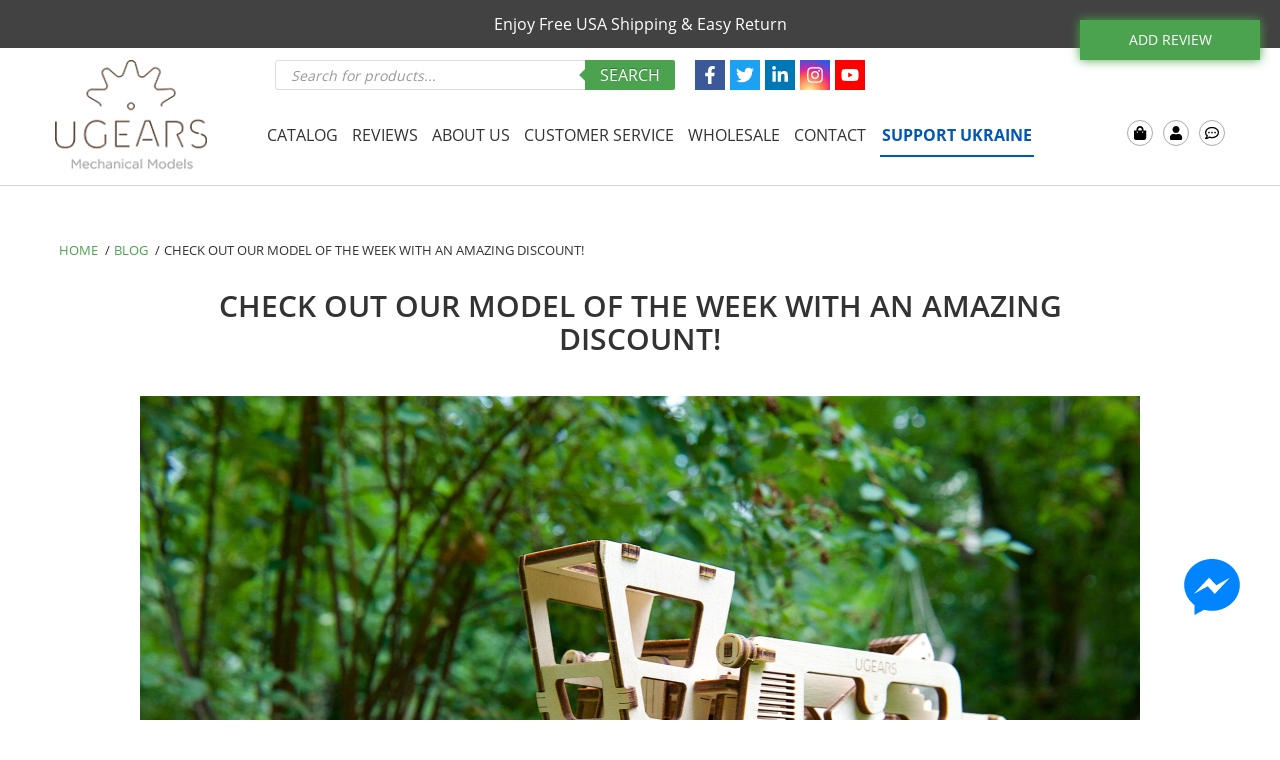

--- FILE ---
content_type: text/html; charset=UTF-8
request_url: https://ugearsmodels.us/blog/check-out-our-model-of-the-week-with-an-amazing-discount/
body_size: 37143
content:
<!DOCTYPE html>
<html lang="en-US" class="no-js no-svg">
<head>
    <meta http-equiv="Content-Type" content="text/html; charset=UTF-8">
    <meta name="viewport" content="width=device-width, initial-scale=1.0">
    <title>Check out our Model of the Week with an amazing discount! - UGears USA</title>
    <link rel="shortcut icon" href="https://ugearsmodels.us/wp-content/themes/UGears/favicon.ico"/>
    <!--<link rel="alternate" href="" hreflang="en-us" />-->
    <!--[if lt IE 9]>
    <script src="https://html5shim.googlecode.com/svn/trunk/html5.js"></script>
    <![endif]-->
    <link rel='dns-prefetch' href='//ajax.googleapis.com'/>
    <link rel='dns-prefetch' href='//www.gstatic.com'/>
    <link rel='dns-prefetch' href='//fonts.gstatic.com'/>
    <link rel='dns-prefetch' href='//www.google-analytics.com'/>
    <style>
        @font-face {
            font-family: 'Open Sans';
            font-style: normal;
            font-weight: 400;
            src: local('Open Sans Regular'), local('OpenSans-Regular'),
            url(https://fonts.gstatic.com/s/opensans/v15/mem8YaGs126MiZpBA-UFVZ0b.woff2) format('woff2'),
            url(https://fonts.gstatic.com/s/opensans/v15/mem8YaGs126MiZpBA-UFVZ0d.woff) format('woff');
            unicode-range: U+0000-00FF, U+0131, U+0152-0153, U+02BB-02BC, U+02C6, U+02DA, U+02DC, U+2000-206F, U+2074, U+20AC, U+2122, U+2191, U+2193, U+2212, U+2215, U+FEFF, U+FFFD;
        }

        @font-face {
            font-family: 'Open Sans';
            font-style: normal;
            font-weight: 600;
            src: local('Open Sans SemiBold'), local('OpenSans-SemiBold'),
            url(https://fonts.gstatic.com/s/opensans/v15/mem5YaGs126MiZpBA-UNirkOUuhp.woff2) format('woff2'),
            url(https://fonts.gstatic.com/s/opensans/v15/mem5YaGs126MiZpBA-UNirkOUuhv.woff) format('woff');
            unicode-range: U+0000-00FF, U+0131, U+0152-0153, U+02BB-02BC, U+02C6, U+02DA, U+02DC, U+2000-206F, U+2074, U+20AC, U+2122, U+2191, U+2193, U+2212, U+2215, U+FEFF, U+FFFD;
        }

        @font-face {
            font-family: 'Open Sans';
            font-style: normal;
            font-weight: 700;
            src: local('Open Sans Bold'), local('OpenSans-Bold'),
            url(https://fonts.gstatic.com/s/opensans/v15/mem5YaGs126MiZpBA-UN7rgOUuhp.woff2) format('woff2'),
            url(https://fonts.gstatic.com/s/opensans/v15/mem5YaGs126MiZpBA-UN7rgOUuhv.woff) format('woff');
            unicode-range: U+0000-00FF, U+0131, U+0152-0153, U+02BB-02BC, U+02C6, U+02DA, U+02DC, U+2000-206F, U+2074, U+20AC, U+2122, U+2191, U+2193, U+2212, U+2215, U+FEFF, U+FFFD;
        }
    </style>

    <style>
        #fbmsg .fbmsg-badge-btn {display: inline-block !important;position: relative !important;width: 56px !important;height: 56px !important;padding: 0 !important;margin: 0 !important;outline: none !important;cursor: pointer !important;text-decoration: none !important;text-align: center !important;vertical-align: middle !important;line-height: 56px !important;color: rgb(255,255,255) !important;}
        #fbmsg .fbmsg-badge-btn:hover
        path{fill:#06f !important}
        #fbmsg .wp-sheet{position:fixed !important;bottom:0 !important;right:0 !important;height:100% !important;width:368px !important;z-index:1999999000 !important;
            /* transition:all .2s ease-in-out !important */
        }
        @media (max-width: 460px){#fbmsg .wp-sheet{width:100% !important}}
        #fbmsg .wp-sheet-head{position:absolute !important;top:0 !important;right:0 !important;width:100% !important;height:48px !important;background:#fff !important;box-shadow:0 1px 2px 0 rgba(0,0,0,.12) !important;z-index:1999999002 !important}
        #fbmsg .wp-sheet-head a {text-decoration: none;}
        #fbmsg .wp-sheet-head-inner{position:absolute !important;left:20px !important;top:0 !important;width:100% !important;height:100% !important;line-height:48px !important;z-index:1999999000 !important;font-size: 12px;}
        #fbmsg .wp-sheet-head-close{position:relative !important;height:49px !important;float:right !important;color:#aaa !important;font-size:28px !important;line-height:48px !important;margin:0
        20px 0 15px !important;z-index:1999999001 !important;
            /* transition:all .5s ease-in-out !important */
        }
        #fbmsg .wp-sheet-head-close:hover{color:#555 !important}
        #fbmsg .wp-sheet-body{position:absolute !important;top:0 !important;right:0 !important;bottom:0 !important;width:100% !important;background:rgba(250,250,251,.98) !important;border-left:1px solid #dadee2 !important;box-shadow:0 0 4px 1px rgba(0,0,0,.08) !important;z-index:1999999000 !important}
        #fbmsg .wp-sheet-content{position:absolute !important;top:48px !important;right:0 !important;bottom:0 !important;width:100% !important;overflow-y:auto !important;z-index:1999999001 !important;transition:all .2s ease-in-out !important;-webkit-transform:translateZ(0) !important}
        #fbmsg .wp-sheet-content.wp-sheet-ready{opacity:1.0 !important}
        #fbmsg .wp-sheet-content-inner{position:relative !important;min-height:100% !important;margin:0
        auto !important;overflow:hidden !important}
        #fbmsg .wp-sheet-footer{position:absolute !important;bottom:0 !important;right:0 !important;left:1px !important;width:100% !important;z-index:1999999002 !important;background:rgba(250,250,251,.98) !important}
        #fbmsg .wp-spin{width:45px !important;height:45px !important;margin:100px
        auto !important;text-indent:-999em;overflow:hidden;background-repeat:no-repeat;background-position:center center;background-image:url([data-uri]) !important}
        #fbmsg .fbmsg-badge {position: fixed !important;right: 40px !important;bottom: 105px !important;width: 56px !important;height: 56px !important;z-index: 1999998999 !important;}
    </style>

    <link rel="preload" href="https://fonts.gstatic.com/s/opensans/v15/mem8YaGs126MiZpBA-UFVZ0b.woff2" as="font"
          type="font/woff2" crossorigin="anonymous">
    <link rel="preload" href="https://fonts.gstatic.com/s/opensans/v15/mem5YaGs126MiZpBA-UNirkOUuhp.woff2" as="font"
          type="font/woff2" crossorigin="anonymous">
    <link rel="preload" href="https://fonts.gstatic.com/s/opensans/v15/mem5YaGs126MiZpBA-UN7rgOUuhp.woff2" as="font"
          type="font/woff2" crossorigin="anonymous">
        <meta name='robots' content='index, follow, max-image-preview:large, max-snippet:-1, max-video-preview:-1' />
	<style>img:is([sizes="auto" i], [sizes^="auto," i]) { contain-intrinsic-size: 3000px 1500px }</style>
	
<!-- Google Tag Manager for WordPress by gtm4wp.com -->
<script data-cfasync="false" data-pagespeed-no-defer>
	var gtm4wp_datalayer_name = "dataLayer";
	var dataLayer = dataLayer || [];
	const gtm4wp_use_sku_instead = 1;
	const gtm4wp_currency = 'USD';
	const gtm4wp_product_per_impression = false;
	const gtm4wp_clear_ecommerce = false;
</script>
<!-- End Google Tag Manager for WordPress by gtm4wp.com -->    <link rel='dns-preconnect' href='//connect.facebook.net'/>
    <link rel='dns-prefetch' href='//fonts.googleapis.com'/>
    <link rel='dns-prefetch' href='//ajax.googleapis.com'/>
    
	<!-- This site is optimized with the Yoast SEO plugin v22.3 - https://yoast.com/wordpress/plugins/seo/ -->
	<meta name="description" content="Open a new model for self-assembly Get ready to harvest like a pro with the UGears Original Combine Harvester model! This impressive piece of" />
	<link rel="canonical" href="https://ugearsmodels.us/blog/check-out-our-model-of-the-week-with-an-amazing-discount/" />
	<meta property="og:locale" content="en_US" />
	<meta property="og:type" content="article" />
	<meta property="og:title" content="Check out our Model of the Week with an amazing discount! - UGears USA" />
	<meta property="og:description" content="Open a new model for self-assembly Get ready to harvest like a pro with the UGears Original Combine Harvester model! This impressive piece of" />
	<meta property="og:url" content="https://ugearsmodels.us/blog/check-out-our-model-of-the-week-with-an-amazing-discount/" />
	<meta property="og:site_name" content="UGears USA" />
	<meta property="article:published_time" content="2023-04-30T21:17:18+00:00" />
	<meta property="og:image" content="https://ugearsmodels.us/wp-content/uploads/2023/04/2023-05-01-Ugears-Combine.jpg" />
	<meta property="og:image:width" content="2000" />
	<meta property="og:image:height" content="1450" />
	<meta property="og:image:type" content="image/jpeg" />
	<meta name="author" content="ukrbridge" />
	<meta name="twitter:card" content="summary_large_image" />
	<meta name="twitter:label1" content="Written by" />
	<meta name="twitter:data1" content="ukrbridge" />
	<meta name="twitter:label2" content="Est. reading time" />
	<meta name="twitter:data2" content="3 minutes" />
	<script type="application/ld+json" class="yoast-schema-graph">{"@context":"https://schema.org","@graph":[{"@type":"WebPage","@id":"https://ugearsmodels.us/blog/check-out-our-model-of-the-week-with-an-amazing-discount/","url":"https://ugearsmodels.us/blog/check-out-our-model-of-the-week-with-an-amazing-discount/","name":"Check out our Model of the Week with an amazing discount! - UGears USA","isPartOf":{"@id":"https://ugearsmodels.us/#website"},"primaryImageOfPage":{"@id":"https://ugearsmodels.us/blog/check-out-our-model-of-the-week-with-an-amazing-discount/#primaryimage"},"image":{"@id":"https://ugearsmodels.us/blog/check-out-our-model-of-the-week-with-an-amazing-discount/#primaryimage"},"thumbnailUrl":"https://ugearsmodels.us/wp-content/uploads/2023/04/2023-05-01-Ugears-Combine.jpg","datePublished":"2023-04-30T21:17:18+00:00","dateModified":"2023-04-30T21:17:18+00:00","author":{"@id":"https://ugearsmodels.us/#/schema/person/05d54a34eca844bef3e05c9c600443d6"},"description":"Open a new model for self-assembly Get ready to harvest like a pro with the UGears Original Combine Harvester model! This impressive piece of","breadcrumb":{"@id":"https://ugearsmodels.us/blog/check-out-our-model-of-the-week-with-an-amazing-discount/#breadcrumb"},"inLanguage":"en-US","potentialAction":[{"@type":"ReadAction","target":["https://ugearsmodels.us/blog/check-out-our-model-of-the-week-with-an-amazing-discount/"]}]},{"@type":"ImageObject","inLanguage":"en-US","@id":"https://ugearsmodels.us/blog/check-out-our-model-of-the-week-with-an-amazing-discount/#primaryimage","url":"https://ugearsmodels.us/wp-content/uploads/2023/04/2023-05-01-Ugears-Combine.jpg","contentUrl":"https://ugearsmodels.us/wp-content/uploads/2023/04/2023-05-01-Ugears-Combine.jpg","width":2000,"height":1450,"caption":"UGears Combine"},{"@type":"BreadcrumbList","@id":"https://ugearsmodels.us/blog/check-out-our-model-of-the-week-with-an-amazing-discount/#breadcrumb","itemListElement":[{"@type":"ListItem","position":1,"name":"Home","item":"https://ugearsmodels.us/"},{"@type":"ListItem","position":2,"name":"Blog","item":"https://ugearsmodels.us/blog/"},{"@type":"ListItem","position":3,"name":"Check out our Model of the Week with an amazing discount!"}]},{"@type":"WebSite","@id":"https://ugearsmodels.us/#website","url":"https://ugearsmodels.us/","name":"UGears USA","description":"BEST UGEARS MECHANICAL MODELS","potentialAction":[{"@type":"SearchAction","target":{"@type":"EntryPoint","urlTemplate":"https://ugearsmodels.us/?s={search_term_string}"},"query-input":"required name=search_term_string"}],"inLanguage":"en-US"},{"@type":"Person","@id":"https://ugearsmodels.us/#/schema/person/05d54a34eca844bef3e05c9c600443d6","name":"ukrbridge","image":{"@type":"ImageObject","inLanguage":"en-US","@id":"https://ugearsmodels.us/#/schema/person/image/","url":"https://ugearsmodels.us/wp-content/uploads/2018/02/Ugers_logo-100x100.png","contentUrl":"https://ugearsmodels.us/wp-content/uploads/2018/02/Ugers_logo-100x100.png","caption":"ukrbridge"}}]}</script>
	<!-- / Yoast SEO plugin. -->


<link rel='dns-prefetch' href='//www.dwin1.com' />
<link rel="alternate" type="application/rss+xml" title="UGears USA &raquo; Check out our Model of the Week with an amazing discount! Comments Feed" href="https://ugearsmodels.us/blog/check-out-our-model-of-the-week-with-an-amazing-discount/feed/" />
<link rel='stylesheet' id='wc-stripe-blocks-checkout-style-css' href='https://ugearsmodels.us/wp-content/plugins/woocommerce-gateway-stripe/build/upe_blocks.css?ver=e6e5028c3bd4735e7a29cd67f0df7094' type='text/css' media='all' />
<link rel='stylesheet' id='sbi_styles-css' href='https://ugearsmodels.us/wp-content/plugins/instagram-feed/css/sbi-styles.min.css?ver=6.2.9' type='text/css' media='all' />
<style id='classic-theme-styles-inline-css' type='text/css'>
/*! This file is auto-generated */
.wp-block-button__link{color:#fff;background-color:#32373c;border-radius:9999px;box-shadow:none;text-decoration:none;padding:calc(.667em + 2px) calc(1.333em + 2px);font-size:1.125em}.wp-block-file__button{background:#32373c;color:#fff;text-decoration:none}
</style>
<link rel='stylesheet' id='amazon-payments-advanced-blocks-log-out-banner-css' href='https://ugearsmodels.us/wp-content/plugins/woocommerce-gateway-amazon-payments-advanced/build/js/blocks/log-out-banner/style-index.css?ver=7b7a8388c5cd363f116c' type='text/css' media='all' />
<style id='global-styles-inline-css' type='text/css'>
:root{--wp--preset--aspect-ratio--square: 1;--wp--preset--aspect-ratio--4-3: 4/3;--wp--preset--aspect-ratio--3-4: 3/4;--wp--preset--aspect-ratio--3-2: 3/2;--wp--preset--aspect-ratio--2-3: 2/3;--wp--preset--aspect-ratio--16-9: 16/9;--wp--preset--aspect-ratio--9-16: 9/16;--wp--preset--color--black: #000000;--wp--preset--color--cyan-bluish-gray: #abb8c3;--wp--preset--color--white: #ffffff;--wp--preset--color--pale-pink: #f78da7;--wp--preset--color--vivid-red: #cf2e2e;--wp--preset--color--luminous-vivid-orange: #ff6900;--wp--preset--color--luminous-vivid-amber: #fcb900;--wp--preset--color--light-green-cyan: #7bdcb5;--wp--preset--color--vivid-green-cyan: #00d084;--wp--preset--color--pale-cyan-blue: #8ed1fc;--wp--preset--color--vivid-cyan-blue: #0693e3;--wp--preset--color--vivid-purple: #9b51e0;--wp--preset--gradient--vivid-cyan-blue-to-vivid-purple: linear-gradient(135deg,rgba(6,147,227,1) 0%,rgb(155,81,224) 100%);--wp--preset--gradient--light-green-cyan-to-vivid-green-cyan: linear-gradient(135deg,rgb(122,220,180) 0%,rgb(0,208,130) 100%);--wp--preset--gradient--luminous-vivid-amber-to-luminous-vivid-orange: linear-gradient(135deg,rgba(252,185,0,1) 0%,rgba(255,105,0,1) 100%);--wp--preset--gradient--luminous-vivid-orange-to-vivid-red: linear-gradient(135deg,rgba(255,105,0,1) 0%,rgb(207,46,46) 100%);--wp--preset--gradient--very-light-gray-to-cyan-bluish-gray: linear-gradient(135deg,rgb(238,238,238) 0%,rgb(169,184,195) 100%);--wp--preset--gradient--cool-to-warm-spectrum: linear-gradient(135deg,rgb(74,234,220) 0%,rgb(151,120,209) 20%,rgb(207,42,186) 40%,rgb(238,44,130) 60%,rgb(251,105,98) 80%,rgb(254,248,76) 100%);--wp--preset--gradient--blush-light-purple: linear-gradient(135deg,rgb(255,206,236) 0%,rgb(152,150,240) 100%);--wp--preset--gradient--blush-bordeaux: linear-gradient(135deg,rgb(254,205,165) 0%,rgb(254,45,45) 50%,rgb(107,0,62) 100%);--wp--preset--gradient--luminous-dusk: linear-gradient(135deg,rgb(255,203,112) 0%,rgb(199,81,192) 50%,rgb(65,88,208) 100%);--wp--preset--gradient--pale-ocean: linear-gradient(135deg,rgb(255,245,203) 0%,rgb(182,227,212) 50%,rgb(51,167,181) 100%);--wp--preset--gradient--electric-grass: linear-gradient(135deg,rgb(202,248,128) 0%,rgb(113,206,126) 100%);--wp--preset--gradient--midnight: linear-gradient(135deg,rgb(2,3,129) 0%,rgb(40,116,252) 100%);--wp--preset--font-size--small: 13px;--wp--preset--font-size--medium: 20px;--wp--preset--font-size--large: 36px;--wp--preset--font-size--x-large: 42px;--wp--preset--spacing--20: 0.44rem;--wp--preset--spacing--30: 0.67rem;--wp--preset--spacing--40: 1rem;--wp--preset--spacing--50: 1.5rem;--wp--preset--spacing--60: 2.25rem;--wp--preset--spacing--70: 3.38rem;--wp--preset--spacing--80: 5.06rem;--wp--preset--shadow--natural: 6px 6px 9px rgba(0, 0, 0, 0.2);--wp--preset--shadow--deep: 12px 12px 50px rgba(0, 0, 0, 0.4);--wp--preset--shadow--sharp: 6px 6px 0px rgba(0, 0, 0, 0.2);--wp--preset--shadow--outlined: 6px 6px 0px -3px rgba(255, 255, 255, 1), 6px 6px rgba(0, 0, 0, 1);--wp--preset--shadow--crisp: 6px 6px 0px rgba(0, 0, 0, 1);}:where(.is-layout-flex){gap: 0.5em;}:where(.is-layout-grid){gap: 0.5em;}body .is-layout-flex{display: flex;}.is-layout-flex{flex-wrap: wrap;align-items: center;}.is-layout-flex > :is(*, div){margin: 0;}body .is-layout-grid{display: grid;}.is-layout-grid > :is(*, div){margin: 0;}:where(.wp-block-columns.is-layout-flex){gap: 2em;}:where(.wp-block-columns.is-layout-grid){gap: 2em;}:where(.wp-block-post-template.is-layout-flex){gap: 1.25em;}:where(.wp-block-post-template.is-layout-grid){gap: 1.25em;}.has-black-color{color: var(--wp--preset--color--black) !important;}.has-cyan-bluish-gray-color{color: var(--wp--preset--color--cyan-bluish-gray) !important;}.has-white-color{color: var(--wp--preset--color--white) !important;}.has-pale-pink-color{color: var(--wp--preset--color--pale-pink) !important;}.has-vivid-red-color{color: var(--wp--preset--color--vivid-red) !important;}.has-luminous-vivid-orange-color{color: var(--wp--preset--color--luminous-vivid-orange) !important;}.has-luminous-vivid-amber-color{color: var(--wp--preset--color--luminous-vivid-amber) !important;}.has-light-green-cyan-color{color: var(--wp--preset--color--light-green-cyan) !important;}.has-vivid-green-cyan-color{color: var(--wp--preset--color--vivid-green-cyan) !important;}.has-pale-cyan-blue-color{color: var(--wp--preset--color--pale-cyan-blue) !important;}.has-vivid-cyan-blue-color{color: var(--wp--preset--color--vivid-cyan-blue) !important;}.has-vivid-purple-color{color: var(--wp--preset--color--vivid-purple) !important;}.has-black-background-color{background-color: var(--wp--preset--color--black) !important;}.has-cyan-bluish-gray-background-color{background-color: var(--wp--preset--color--cyan-bluish-gray) !important;}.has-white-background-color{background-color: var(--wp--preset--color--white) !important;}.has-pale-pink-background-color{background-color: var(--wp--preset--color--pale-pink) !important;}.has-vivid-red-background-color{background-color: var(--wp--preset--color--vivid-red) !important;}.has-luminous-vivid-orange-background-color{background-color: var(--wp--preset--color--luminous-vivid-orange) !important;}.has-luminous-vivid-amber-background-color{background-color: var(--wp--preset--color--luminous-vivid-amber) !important;}.has-light-green-cyan-background-color{background-color: var(--wp--preset--color--light-green-cyan) !important;}.has-vivid-green-cyan-background-color{background-color: var(--wp--preset--color--vivid-green-cyan) !important;}.has-pale-cyan-blue-background-color{background-color: var(--wp--preset--color--pale-cyan-blue) !important;}.has-vivid-cyan-blue-background-color{background-color: var(--wp--preset--color--vivid-cyan-blue) !important;}.has-vivid-purple-background-color{background-color: var(--wp--preset--color--vivid-purple) !important;}.has-black-border-color{border-color: var(--wp--preset--color--black) !important;}.has-cyan-bluish-gray-border-color{border-color: var(--wp--preset--color--cyan-bluish-gray) !important;}.has-white-border-color{border-color: var(--wp--preset--color--white) !important;}.has-pale-pink-border-color{border-color: var(--wp--preset--color--pale-pink) !important;}.has-vivid-red-border-color{border-color: var(--wp--preset--color--vivid-red) !important;}.has-luminous-vivid-orange-border-color{border-color: var(--wp--preset--color--luminous-vivid-orange) !important;}.has-luminous-vivid-amber-border-color{border-color: var(--wp--preset--color--luminous-vivid-amber) !important;}.has-light-green-cyan-border-color{border-color: var(--wp--preset--color--light-green-cyan) !important;}.has-vivid-green-cyan-border-color{border-color: var(--wp--preset--color--vivid-green-cyan) !important;}.has-pale-cyan-blue-border-color{border-color: var(--wp--preset--color--pale-cyan-blue) !important;}.has-vivid-cyan-blue-border-color{border-color: var(--wp--preset--color--vivid-cyan-blue) !important;}.has-vivid-purple-border-color{border-color: var(--wp--preset--color--vivid-purple) !important;}.has-vivid-cyan-blue-to-vivid-purple-gradient-background{background: var(--wp--preset--gradient--vivid-cyan-blue-to-vivid-purple) !important;}.has-light-green-cyan-to-vivid-green-cyan-gradient-background{background: var(--wp--preset--gradient--light-green-cyan-to-vivid-green-cyan) !important;}.has-luminous-vivid-amber-to-luminous-vivid-orange-gradient-background{background: var(--wp--preset--gradient--luminous-vivid-amber-to-luminous-vivid-orange) !important;}.has-luminous-vivid-orange-to-vivid-red-gradient-background{background: var(--wp--preset--gradient--luminous-vivid-orange-to-vivid-red) !important;}.has-very-light-gray-to-cyan-bluish-gray-gradient-background{background: var(--wp--preset--gradient--very-light-gray-to-cyan-bluish-gray) !important;}.has-cool-to-warm-spectrum-gradient-background{background: var(--wp--preset--gradient--cool-to-warm-spectrum) !important;}.has-blush-light-purple-gradient-background{background: var(--wp--preset--gradient--blush-light-purple) !important;}.has-blush-bordeaux-gradient-background{background: var(--wp--preset--gradient--blush-bordeaux) !important;}.has-luminous-dusk-gradient-background{background: var(--wp--preset--gradient--luminous-dusk) !important;}.has-pale-ocean-gradient-background{background: var(--wp--preset--gradient--pale-ocean) !important;}.has-electric-grass-gradient-background{background: var(--wp--preset--gradient--electric-grass) !important;}.has-midnight-gradient-background{background: var(--wp--preset--gradient--midnight) !important;}.has-small-font-size{font-size: var(--wp--preset--font-size--small) !important;}.has-medium-font-size{font-size: var(--wp--preset--font-size--medium) !important;}.has-large-font-size{font-size: var(--wp--preset--font-size--large) !important;}.has-x-large-font-size{font-size: var(--wp--preset--font-size--x-large) !important;}
:where(.wp-block-post-template.is-layout-flex){gap: 1.25em;}:where(.wp-block-post-template.is-layout-grid){gap: 1.25em;}
:where(.wp-block-columns.is-layout-flex){gap: 2em;}:where(.wp-block-columns.is-layout-grid){gap: 2em;}
:root :where(.wp-block-pullquote){font-size: 1.5em;line-height: 1.6;}
</style>
<link rel='stylesheet' id='contact-form-7-css' href='https://ugearsmodels.us/wp-content/plugins/contact-form-7/includes/css/styles.css?ver=5.9.3' type='text/css' media='all' />
<link rel='stylesheet' id='ugears-reviews-css' href='https://ugearsmodels.us/wp-content/plugins/ugears_reviews/css/ugears-reviews.css?ver=1.0.1' type='text/css' media='all' />
<style id='woocommerce-inline-inline-css' type='text/css'>
.woocommerce form .form-row .required { visibility: visible; }
</style>
<link rel='stylesheet' id='ppress-frontend-css' href='https://ugearsmodels.us/wp-content/plugins/wp-user-avatar/assets/css/frontend.min.css?ver=4.15.4' type='text/css' media='all' />
<link rel='stylesheet' id='ppress-flatpickr-css' href='https://ugearsmodels.us/wp-content/plugins/wp-user-avatar/assets/flatpickr/flatpickr.min.css?ver=4.15.4' type='text/css' media='all' />
<link rel='stylesheet' id='ppress-select2-css' href='https://ugearsmodels.us/wp-content/plugins/wp-user-avatar/assets/select2/select2.min.css?ver=6.8.3' type='text/css' media='all' />
<link rel='stylesheet' id='bigger-picture-css' href='https://ugearsmodels.us/wp-content/plugins/youtube-channel/assets/lib/bigger-picture/css/bigger-picture.min.css?ver=3.23.4' type='text/css' media='all' />
<link rel='stylesheet' id='youtube-channel-css' href='https://ugearsmodels.us/wp-content/plugins/youtube-channel/assets/css/youtube-channel.min.css?ver=3.23.4' type='text/css' media='all' />
<link rel='stylesheet' id='spu-public-css-css' href='https://ugearsmodels.us/wp-content/plugins/popups/public/assets/css/public.css?ver=1.9.3.8' type='text/css' media='all' />
<link rel='stylesheet' id='dgwt-wcas-style-css' href='https://ugearsmodels.us/wp-content/plugins/ajax-search-for-woocommerce/assets/css/style.min.css?ver=1.27.0' type='text/css' media='all' />
<link rel='stylesheet' id='bootstrap-css' href='https://ugearsmodels.us/wp-content/themes/UGears/includes/bootstrap/css/bootstrap_main.css?ver=6.8.3' type='text/css' media='all' />
<link rel='stylesheet' id='fancybox.css-css' href='https://ugearsmodels.us/wp-content/themes/UGears/includes/fancybox3/jquery.fancybox.min.css?ver=6.8.3' type='text/css' media='all' />
<link rel='stylesheet' id='flexslider.css-css' href='https://ugearsmodels.us/wp-content/themes/UGears/includes/js/flexslider.css?ver=6.8.3' type='text/css' media='all' />
<link rel='stylesheet' id='style-css' href='https://ugearsmodels.us/wp-content/themes/UGears/style.css?ver=1.0.5.63' type='text/css' media='all' />
<link rel='stylesheet' id='jquery-lazyloadxt-spinner-css-css' href='//ugearsmodels.us/wp-content/plugins/a3-lazy-load/assets/css/jquery.lazyloadxt.spinner.css?ver=6.8.3' type='text/css' media='all' />
<link rel='stylesheet' id='a3a3_lazy_load-css' href='//ugearsmodels.us/wp-content/uploads/sass/a3_lazy_load.min.css?ver=1625299338' type='text/css' media='all' />
<script type="text/javascript">
            window._nslDOMReady = function (callback) {
                if ( document.readyState === "complete" || document.readyState === "interactive" ) {
                    callback();
                } else {
                    document.addEventListener( "DOMContentLoaded", callback );
                }
            };
            </script><script type="text/javascript" src="https://ugearsmodels.us/wp-includes/js/jquery/jquery.min.js?ver=3.7.1" id="jquery-core-js"></script>
<script type="text/javascript" defer="defer" src="https://ugearsmodels.us/wp-includes/js/jquery/jquery-migrate.min.js?ver=3.4.1" id="jquery-migrate-js"></script>
<script type="text/javascript" src="https://ugearsmodels.us/wp-content/plugins/handl-utm-grabber/js/js.cookie.js?ver=6.8.3" id="js.cookie-js"></script>
<script type="text/javascript" id="handl-utm-grabber-js-extra">
/* <![CDATA[ */
var handl_utm = [];
/* ]]> */
</script>
<script type="text/javascript" src="https://ugearsmodels.us/wp-content/plugins/handl-utm-grabber/js/handl-utm-grabber.js?ver=6.8.3" id="handl-utm-grabber-js"></script>
<script type="text/javascript" defer="defer" src="https://ugearsmodels.us/wp-content/plugins/woocommerce/assets/js/jquery-blockui/jquery.blockUI.min.js?ver=2.7.0-wc.8.7.0" id="jquery-blockui-js" defer="defer" data-wp-strategy="defer"></script>
<script type="text/javascript" id="wc-add-to-cart-js-extra">
/* <![CDATA[ */
var wc_add_to_cart_params = {"ajax_url":"\/wp-admin\/admin-ajax.php","wc_ajax_url":"\/?wc-ajax=%%endpoint%%","i18n_view_cart":"View cart","cart_url":"https:\/\/ugearsmodels.us\/cart\/","is_cart":"","cart_redirect_after_add":"yes"};
/* ]]> */
</script>
<script type="text/javascript" defer="defer" src="https://ugearsmodels.us/wp-content/plugins/woocommerce/assets/js/frontend/add-to-cart.min.js?ver=8.7.0" id="wc-add-to-cart-js" defer="defer" data-wp-strategy="defer"></script>
<script type="text/javascript" defer="defer" src="https://ugearsmodels.us/wp-content/plugins/woocommerce/assets/js/js-cookie/js.cookie.min.js?ver=2.1.4-wc.8.7.0" id="js-cookie-js" defer="defer" data-wp-strategy="defer"></script>
<script type="text/javascript" id="woocommerce-js-extra">
/* <![CDATA[ */
var woocommerce_params = {"ajax_url":"\/wp-admin\/admin-ajax.php","wc_ajax_url":"\/?wc-ajax=%%endpoint%%"};
/* ]]> */
</script>
<script type="text/javascript" defer="defer" src="https://ugearsmodels.us/wp-content/plugins/woocommerce/assets/js/frontend/woocommerce.min.js?ver=8.7.0" id="woocommerce-js" defer="defer" data-wp-strategy="defer"></script>
<script type="text/javascript" src="https://ugearsmodels.us/wp-content/plugins/wp-user-avatar/assets/flatpickr/flatpickr.min.js?ver=4.15.4" id="ppress-flatpickr-js"></script>
<script type="text/javascript" src="https://ugearsmodels.us/wp-content/plugins/wp-user-avatar/assets/select2/select2.min.js?ver=4.15.4" id="ppress-select2-js"></script>
<script type="text/javascript" defer="defer" src="https://www.dwin1.com/19038.js?ver=1.5.4" defer data-noptimize></script>
<script type="text/javascript" id="shareasale-wc-tracker-autovoid-js-extra">
/* <![CDATA[ */
var shareasaleWcTrackerAutovoidData = {"autovoid_key":null,"autovoid_value":null};
/* ]]> */
</script>
<script type="text/javascript" src="https://ugearsmodels.us/wp-content/plugins/shareasale-wc-tracker/includes/js/shareasale-wc-tracker-autovoid.js?ver=1.5.4" id="shareasale-wc-tracker-autovoid-js"></script>
<script type="text/javascript" id="pw-gift-cards-js-extra">
/* <![CDATA[ */
var pwgc = {"ajaxurl":"\/wp-admin\/admin-ajax.php","denomination_attribute_slug":"gift-card-amount","other_amount_prompt":"Other amount","reload_key":"pw_gift_card_reload_number","decimal_places":"2","decimal_separator":".","thousand_separator":",","max_message_characters":"500","balance_check_icon":"<i class=\"fas fa-cog fa-spin fa-3x\"><\/i>","allow_multiple_recipients":"yes","pikaday":{"format":"YYYY-MM-DD","firstDay":0},"i18n":{"custom_amount_required_error":"Required","debit_amount_prompt":"Amount to debit?","debit_note_prompt":"Note","min_amount_error":"Minimum amount is &#36;","max_amount_error":"Maximum amount is &#36;","invalid_recipient_error":"The \"To\" field should only contain email addresses. The following recipients do not look like valid email addresses:","previousMonth":"","nextMonth":"","jan":"January","feb":"February","mar":"March","apr":"April","may":"May","jun":"June","jul":"July","aug":"August","sep":"September","oct":"October","nov":"November","dec":"December","sun":"Sun","mon":"Mon","tue":"Tue","wed":"Wed","thu":"Thu","fri":"Fri","sat":"Sat","sunday":"Sunday","monday":"Monday","tuesday":"Tuesday","wednesday":"Wednesday","thursday":"Thursday","friday":"Friday","saturday":"Saturday"},"nonces":{"check_balance":"343de83bdb","debit_balance":"f665488825","apply_gift_card":"6b3d0889a5","remove_card":"2802a4c25b"},"preview_email_url":"https:\/\/ugearsmodels.us?pwgc=1768326052","preview_email_pdf":"","example_gift_card_number":"1234-WXYZ-5678-ABCD"};
/* ]]> */
</script>
<script src="https://ugearsmodels.us/wp-content/plugins/pw-gift-cards/assets/js/pw-gift-cards.js?ver=1.333" defer="defer" type="text/javascript"></script>
<link rel="EditURI" type="application/rsd+xml" title="RSD" href="https://ugearsmodels.us/xmlrpc.php?rsd" />
<meta name="generator" content="WordPress 6.8.3" />
<meta name="generator" content="WooCommerce 8.7.0" />
<link rel='shortlink' href='https://ugearsmodels.us/?p=207594' />
<link rel="alternate" title="oEmbed (JSON)" type="application/json+oembed" href="https://ugearsmodels.us/wp-json/oembed/1.0/embed?url=https%3A%2F%2Fugearsmodels.us%2Fblog%2Fcheck-out-our-model-of-the-week-with-an-amazing-discount%2F" />
<link rel="alternate" title="oEmbed (XML)" type="text/xml+oembed" href="https://ugearsmodels.us/wp-json/oembed/1.0/embed?url=https%3A%2F%2Fugearsmodels.us%2Fblog%2Fcheck-out-our-model-of-the-week-with-an-amazing-discount%2F&#038;format=xml" />
<meta property="fb:app_id" content="1630438933643978"/><script type="text/javascript">
(function(url){
	if(/(?:Chrome\/26\.0\.1410\.63 Safari\/537\.31|WordfenceTestMonBot)/.test(navigator.userAgent)){ return; }
	var addEvent = function(evt, handler) {
		if (window.addEventListener) {
			document.addEventListener(evt, handler, false);
		} else if (window.attachEvent) {
			document.attachEvent('on' + evt, handler);
		}
	};
	var removeEvent = function(evt, handler) {
		if (window.removeEventListener) {
			document.removeEventListener(evt, handler, false);
		} else if (window.detachEvent) {
			document.detachEvent('on' + evt, handler);
		}
	};
	var evts = 'contextmenu dblclick drag dragend dragenter dragleave dragover dragstart drop keydown keypress keyup mousedown mousemove mouseout mouseover mouseup mousewheel scroll'.split(' ');
	var logHuman = function() {
		if (window.wfLogHumanRan) { return; }
		window.wfLogHumanRan = true;
		var wfscr = document.createElement('script');
		wfscr.type = 'text/javascript';
		wfscr.async = true;
		wfscr.src = url + '&r=' + Math.random();
		(document.getElementsByTagName('head')[0]||document.getElementsByTagName('body')[0]).appendChild(wfscr);
		for (var i = 0; i < evts.length; i++) {
			removeEvent(evts[i], logHuman);
		}
	};
	for (var i = 0; i < evts.length; i++) {
		addEvent(evts[i], logHuman);
	}
})('//ugearsmodels.us/?wordfence_lh=1&hid=E3614B56019E914C2CD06E0BB6CB33A5');
</script>
<!-- Google Tag Manager for WordPress by gtm4wp.com -->
<!-- GTM Container placement set to automatic -->
<script data-cfasync="false" data-pagespeed-no-defer>
	var dataLayer_content = {"pagePostType":"post","pagePostType2":"single-post","pageCategory":["model-of-the-week","ugears-models"],"pageAttributes":["creativity","diyproject","engineering","familytime","hobby-ideas","interestingengineering","legoforadults","stand-with-ukraine","supportukraine","timewithfriends","ugears","woodworking"],"pagePostAuthor":"ukrbridge"};
	dataLayer.push( dataLayer_content );
</script>
<script data-cfasync="false">
(function(w,d,s,l,i){w[l]=w[l]||[];w[l].push({'gtm.start':
new Date().getTime(),event:'gtm.js'});var f=d.getElementsByTagName(s)[0],
j=d.createElement(s),dl=l!='dataLayer'?'&l='+l:'';j.async=true;j.src=
'//www.googletagmanager.com/gtm.js?id='+i+dl;f.parentNode.insertBefore(j,f);
})(window,document,'script','dataLayer','GTM-5DZ2FHV');
</script>
<!-- End Google Tag Manager for WordPress by gtm4wp.com -->		<style>
			.dgwt-wcas-ico-magnifier,.dgwt-wcas-ico-magnifier-handler{max-width:20px}.dgwt-wcas-search-wrapp{max-width:600px}		</style>
			<noscript><style>.woocommerce-product-gallery{ opacity: 1 !important; }</style></noscript>
				<script  type="text/javascript">
				!function(f,b,e,v,n,t,s){if(f.fbq)return;n=f.fbq=function(){n.callMethod?
					n.callMethod.apply(n,arguments):n.queue.push(arguments)};if(!f._fbq)f._fbq=n;
					n.push=n;n.loaded=!0;n.version='2.0';n.queue=[];t=b.createElement(e);t.async=!0;
					t.src=v;s=b.getElementsByTagName(e)[0];s.parentNode.insertBefore(t,s)}(window,
					document,'script','https://connect.facebook.net/en_US/fbevents.js');
			</script>
			<!-- WooCommerce Facebook Integration Begin -->
			<script  type="text/javascript">

				fbq('init', '386693825015919', {}, {
    "agent": "woocommerce-8.7.0-1.11.4"
});

				fbq( 'track', 'PageView', {
    "source": "woocommerce",
    "version": "8.7.0",
    "pluginVersion": "1.11.4"
} );

				document.addEventListener( 'DOMContentLoaded', function() {
					jQuery && jQuery( function( $ ) {
						// insert placeholder for events injected when a product is added to the cart through AJAX
						$( document.body ).append( '<div class=\"wc-facebook-pixel-event-placeholder\"></div>' );
					} );
				}, false );

			</script>
			<!-- WooCommerce Facebook Integration End -->
			<link rel="amphtml" href="https://ugearsmodels.us/blog/check-out-our-model-of-the-week-with-an-amazing-discount/?amp"><style type="text/css">div.nsl-container[data-align="left"] {
    text-align: left;
}

div.nsl-container[data-align="center"] {
    text-align: center;
}

div.nsl-container[data-align="right"] {
    text-align: right;
}


div.nsl-container div.nsl-container-buttons a[data-plugin="nsl"] {
    text-decoration: none;
    box-shadow: none;
    border: 0;
}

div.nsl-container .nsl-container-buttons {
    display: flex;
    padding: 5px 0;
}

div.nsl-container.nsl-container-block .nsl-container-buttons {
    display: inline-grid;
    grid-template-columns: minmax(145px, auto);
}

div.nsl-container-block-fullwidth .nsl-container-buttons {
    flex-flow: column;
    align-items: center;
}

div.nsl-container-block-fullwidth .nsl-container-buttons a,
div.nsl-container-block .nsl-container-buttons a {
    flex: 1 1 auto;
    display: block;
    margin: 5px 0;
    width: 100%;
}

div.nsl-container-inline {
    margin: -5px;
    text-align: left;
}

div.nsl-container-inline .nsl-container-buttons {
    justify-content: center;
    flex-wrap: wrap;
}

div.nsl-container-inline .nsl-container-buttons a {
    margin: 5px;
    display: inline-block;
}

div.nsl-container-grid .nsl-container-buttons {
    flex-flow: row;
    align-items: center;
    flex-wrap: wrap;
}

div.nsl-container-grid .nsl-container-buttons a {
    flex: 1 1 auto;
    display: block;
    margin: 5px;
    max-width: 280px;
    width: 100%;
}

@media only screen and (min-width: 650px) {
    div.nsl-container-grid .nsl-container-buttons a {
        width: auto;
    }
}

div.nsl-container .nsl-button {
    cursor: pointer;
    vertical-align: top;
    border-radius: 4px;
}

div.nsl-container .nsl-button-default {
    color: #fff;
    display: flex;
}

div.nsl-container .nsl-button-icon {
    display: inline-block;
}

div.nsl-container .nsl-button-svg-container {
    flex: 0 0 auto;
    padding: 8px;
    display: flex;
    align-items: center;
}

div.nsl-container svg {
    height: 24px;
    width: 24px;
    vertical-align: top;
}

div.nsl-container .nsl-button-default div.nsl-button-label-container {
    margin: 0 24px 0 12px;
    padding: 10px 0;
    font-family: Helvetica, Arial, sans-serif;
    font-size: 16px;
    line-height: 20px;
    letter-spacing: .25px;
    overflow: hidden;
    text-align: center;
    text-overflow: clip;
    white-space: nowrap;
    flex: 1 1 auto;
    -webkit-font-smoothing: antialiased;
    -moz-osx-font-smoothing: grayscale;
    text-transform: none;
    display: inline-block;
}

div.nsl-container .nsl-button-google[data-skin="dark"] .nsl-button-svg-container {
    margin: 1px;
    padding: 7px;
    border-radius: 3px;
    background: #fff;
}

div.nsl-container .nsl-button-google[data-skin="light"] {
    border-radius: 1px;
    box-shadow: 0 1px 5px 0 rgba(0, 0, 0, .25);
    color: RGBA(0, 0, 0, 0.54);
}

div.nsl-container .nsl-button-apple .nsl-button-svg-container {
    padding: 0 6px;
}

div.nsl-container .nsl-button-apple .nsl-button-svg-container svg {
    height: 40px;
    width: auto;
}

div.nsl-container .nsl-button-apple[data-skin="light"] {
    color: #000;
    box-shadow: 0 0 0 1px #000;
}

div.nsl-container .nsl-button-facebook[data-skin="white"] {
    color: #000;
    box-shadow: inset 0 0 0 1px #000;
}

div.nsl-container .nsl-button-facebook[data-skin="light"] {
    color: #1877F2;
    box-shadow: inset 0 0 0 1px #1877F2;
}

div.nsl-container .nsl-button-spotify[data-skin="white"] {
    color: #191414;
    box-shadow: inset 0 0 0 1px #191414;
}

div.nsl-container .nsl-button-apple div.nsl-button-label-container {
    font-size: 17px;
    font-family: -apple-system, BlinkMacSystemFont, "Segoe UI", Roboto, Helvetica, Arial, sans-serif, "Apple Color Emoji", "Segoe UI Emoji", "Segoe UI Symbol";
}

div.nsl-container .nsl-button-slack div.nsl-button-label-container {
    font-size: 17px;
    font-family: -apple-system, BlinkMacSystemFont, "Segoe UI", Roboto, Helvetica, Arial, sans-serif, "Apple Color Emoji", "Segoe UI Emoji", "Segoe UI Symbol";
}

div.nsl-container .nsl-button-slack[data-skin="light"] {
    color: #000000;
    box-shadow: inset 0 0 0 1px #DDDDDD;
}

div.nsl-container .nsl-button-tiktok[data-skin="light"] {
    color: #161823;
    box-shadow: 0 0 0 1px rgba(22, 24, 35, 0.12);
}


div.nsl-container .nsl-button-kakao {
    color: rgba(0, 0, 0, 0.85);
}

.nsl-clear {
    clear: both;
}

.nsl-container {
    clear: both;
}

.nsl-disabled-provider .nsl-button {
    filter: grayscale(1);
    opacity: 0.8;
}

/*Button align start*/

div.nsl-container-inline[data-align="left"] .nsl-container-buttons {
    justify-content: flex-start;
}

div.nsl-container-inline[data-align="center"] .nsl-container-buttons {
    justify-content: center;
}

div.nsl-container-inline[data-align="right"] .nsl-container-buttons {
    justify-content: flex-end;
}


div.nsl-container-grid[data-align="left"] .nsl-container-buttons {
    justify-content: flex-start;
}

div.nsl-container-grid[data-align="center"] .nsl-container-buttons {
    justify-content: center;
}

div.nsl-container-grid[data-align="right"] .nsl-container-buttons {
    justify-content: flex-end;
}

div.nsl-container-grid[data-align="space-around"] .nsl-container-buttons {
    justify-content: space-around;
}

div.nsl-container-grid[data-align="space-between"] .nsl-container-buttons {
    justify-content: space-between;
}

/* Button align end*/

/* Redirect */

#nsl-redirect-overlay {
    display: flex;
    flex-direction: column;
    justify-content: center;
    align-items: center;
    position: fixed;
    z-index: 1000000;
    left: 0;
    top: 0;
    width: 100%;
    height: 100%;
    backdrop-filter: blur(1px);
    background-color: RGBA(0, 0, 0, .32);;
}

#nsl-redirect-overlay-container {
    display: flex;
    flex-direction: column;
    justify-content: center;
    align-items: center;
    background-color: white;
    padding: 30px;
    border-radius: 10px;
}

#nsl-redirect-overlay-spinner {
    content: '';
    display: block;
    margin: 20px;
    border: 9px solid RGBA(0, 0, 0, .6);
    border-top: 9px solid #fff;
    border-radius: 50%;
    box-shadow: inset 0 0 0 1px RGBA(0, 0, 0, .6), 0 0 0 1px RGBA(0, 0, 0, .6);
    width: 40px;
    height: 40px;
    animation: nsl-loader-spin 2s linear infinite;
}

@keyframes nsl-loader-spin {
    0% {
        transform: rotate(0deg)
    }
    to {
        transform: rotate(360deg)
    }
}

#nsl-redirect-overlay-title {
    font-family: -apple-system, BlinkMacSystemFont, "Segoe UI", Roboto, Oxygen-Sans, Ubuntu, Cantarell, "Helvetica Neue", sans-serif;
    font-size: 18px;
    font-weight: bold;
    color: #3C434A;
}

#nsl-redirect-overlay-text {
    font-family: -apple-system, BlinkMacSystemFont, "Segoe UI", Roboto, Oxygen-Sans, Ubuntu, Cantarell, "Helvetica Neue", sans-serif;
    text-align: center;
    font-size: 14px;
    color: #3C434A;
}

/* Redirect END*/</style><style type="text/css">/* Notice fallback */
#nsl-notices-fallback {
    position: fixed;
    right: 10px;
    top: 10px;
    z-index: 10000;
}

.admin-bar #nsl-notices-fallback {
    top: 42px;
}

#nsl-notices-fallback > div {
    position: relative;
    background: #fff;
    border-left: 4px solid #fff;
    box-shadow: 0 1px 1px 0 rgba(0, 0, 0, .1);
    margin: 5px 15px 2px;
    padding: 1px 20px;
}

#nsl-notices-fallback > div.error {
    display: block;
    border-left-color: #dc3232;
}

#nsl-notices-fallback > div.updated {
    display: block;
    border-left-color: #46b450;
}

#nsl-notices-fallback p {
    margin: .5em 0;
    padding: 2px;
}

#nsl-notices-fallback > div:after {
    position: absolute;
    right: 5px;
    top: 5px;
    content: '\00d7';
    display: block;
    height: 16px;
    width: 16px;
    line-height: 16px;
    text-align: center;
    font-size: 20px;
    cursor: pointer;
}</style>		<style type="text/css" id="wp-custom-css">
			.sub-menu a {
    white-space: nowrap;
    padding: 0 10px !important;
}
body.archive.tax-product_cat:not(.term-ugearsmodels) .filters-block {
	display: none;
}		</style>
		    <!-- <script type="text/javascript" src="https://cdnjs.cloudflare.com/ajax/libs/jquery-cookie/1.4.1/jquery.cookie.min.js"></script> -->
    <meta name="keywords" content=""/>
    <meta name="msvalidate.01" content="CB271F81A93178C8ADD83903DC727ECD"/>
    
    <script type="application/ld+json">
        {
            "@context": "https://schema.org",
            "@type": "Organization",
            "email": "contactugears@gmail.com",
            "name": "UGears Models",
            "url": "https://ugearsmodels.us/",
            "description": "UGears unique 3-Dimensional Mechanical Model Kits/3D Puzzles ⚡ Free USA Shipping &amp; Easy Return ☝ Best 2021 Gifts for Adults and Kids from UGears!",
            "logo": "https://ugearsmodels.us/wp-content/themes/UGears/images/Ugers_logo2.png",
            "image": "https://ugearsmodels.us/wp-content/uploads/2019/01/ugears_social.jpg",
            "sameAs": [
                "https://www.facebook.com/ugearsmodels.us/",
                "https://twitter.com/UkrainianBridge",
                "https://www.linkedin.com/company/ugearsmodels",
                "https://www.instagram.com/ugears_us/",
                "https://www.youtube.com/channel/UC89VDZKFyJCqSE1nMbCRY0A/videos"
            ],
            "address": {
                "@type": "PostalAddress",
                "streetAddress": "14701 Smokey Citrine street",
                "addressLocality": "Delray beach",
                "addressRegion": "FL",
                "postalCode": "33446",
                "addressCountry": "United States"
            }
        }
    </script>
	<meta name="google-site-verification" content="2kIPeKzDsnLZo2ogzYHH-4f6ZS8ABnQ10BUsXjA-9Ok" />
        <!-- SaleStorm Service -->
      <script type='text/javascript'>

      var IPCHFEmail = 'contactugears@gmail.com';
      var intepriceCallHunterFolder='/callhunter/';

      (function(d) { var s = d.createElement('script');
      s.type ='text/javascript'; s.charset = 'utf-8';    s.async = true;
      s.src = 'https://cdn.sale-storm.com/wd/support/support.js?v=702';
      var sc = d.getElementsByTagName('script')[0];
      if (sc) sc.parentNode.insertBefore(s, sc);
      else d.documentElement.firstChild.appendChild(s);
      })(document);</script>
      <!-- End SaleStorm Service -->
 </head>

<body data-rsssl=1
        class="wp-singular post-template-default single single-post postid-207594 single-format-standard wp-theme-UGears theme-UGears woocommerce-no-js">
<header class="header" style="order: -1000;" >
    <div class="top-header">
        <div class="container">
            <div class="  text-center">
                <div id="text-2" class="widget widget_text">			<div class="textwidget"><p><a href="/catalog/">Enjoy Free USA Shipping &amp; Easy Return</a></p>
</div>
		</div>            </div>
                    <button class="btn ugears-btn og-pulse" data-modal="#review_modal" style="display: none;">Add Review
        </button>
                </div>
    </div>

    <div class="container">
        <div class="row ">
            <div class="search_and_social">
                <div class="search-wrap">
                    <div  class="dgwt-wcas-search-wrapp dgwt-wcas-has-submit woocommerce dgwt-wcas-style-solaris js-dgwt-wcas-layout-classic dgwt-wcas-layout-classic js-dgwt-wcas-mobile-overlay-enabled">
		<form class="dgwt-wcas-search-form" role="search" action="https://ugearsmodels.us/" method="get">
		<div class="dgwt-wcas-sf-wrapp">
						<label class="screen-reader-text"
				   for="dgwt-wcas-search-input-1">Products search</label>

			<input id="dgwt-wcas-search-input-1"
				   type="search"
				   class="dgwt-wcas-search-input"
				   name="s"
				   value=""
				   placeholder="Search for products..."
				   autocomplete="off"
							/>
			<div class="dgwt-wcas-preloader"></div>

			<div class="dgwt-wcas-voice-search"></div>

							<button type="submit"
						aria-label="Search"
						class="dgwt-wcas-search-submit">Search</button>
			
			<input type="hidden" name="post_type" value="product"/>
			<input type="hidden" name="dgwt_wcas" value="1"/>

			
					</div>
	</form>
</div>
                </div>
                <div class="social-wrap">
                    <div class="social">
    <div class="facebook"><a href="https://www.facebook.com/ugearsmodels.us/" target="_blank">
            <!--                                            <i class="fa fa-facebook" aria-hidden="true"></i>-->
            <svg aria-hidden="true" focusable="false" data-prefix="fab" data-icon="facebook-f" role="img" xmlns="http://www.w3.org/2000/svg" viewBox="0 0 320 512" class="svg-inline--fa fa-facebook-f fa-w-10 fa-3x"><path fill="currentColor" d="M279.14 288l14.22-92.66h-88.91v-60.13c0-25.35 12.42-50.06 52.24-50.06h40.42V6.26S260.43 0 225.36 0c-73.22 0-121.08 44.38-121.08 124.72v70.62H22.89V288h81.39v224h100.17V288z" class=""></path></svg>
        </a></div>    <div class="twitter"><a href="https://twitter.com/UkrainianBridge" target="_blank">
            <!--                                            <i class="fa fa-twitter" aria-hidden="true"></i>-->
            <svg aria-hidden="true" focusable="false" data-prefix="fab" data-icon="twitter" role="img" xmlns="http://www.w3.org/2000/svg" viewBox="0 0 512 512" class="svg-inline--fa fa-twitter fa-w-16 fa-3x"><path fill="currentColor" d="M459.37 151.716c.325 4.548.325 9.097.325 13.645 0 138.72-105.583 298.558-298.558 298.558-59.452 0-114.68-17.219-161.137-47.106 8.447.974 16.568 1.299 25.34 1.299 49.055 0 94.213-16.568 130.274-44.832-46.132-.975-84.792-31.188-98.112-72.772 6.498.974 12.995 1.624 19.818 1.624 9.421 0 18.843-1.3 27.614-3.573-48.081-9.747-84.143-51.98-84.143-102.985v-1.299c13.969 7.797 30.214 12.67 47.431 13.319-28.264-18.843-46.781-51.005-46.781-87.391 0-19.492 5.197-37.36 14.294-52.954 51.655 63.675 129.3 105.258 216.365 109.807-1.624-7.797-2.599-15.918-2.599-24.04 0-57.828 46.782-104.934 104.934-104.934 30.213 0 57.502 12.67 76.67 33.137 23.715-4.548 46.456-13.32 66.599-25.34-7.798 24.366-24.366 44.833-46.132 57.827 21.117-2.273 41.584-8.122 60.426-16.243-14.292 20.791-32.161 39.308-52.628 54.253z" class=""></path></svg>
        </a></div>         <div class="linkedin">
        <a href="https://www.linkedin.com/company/ugearsmodels" target="_blank">
            <!--                                            <i class="fa fa-linkedin" aria-hidden="true"></i>-->
            <svg aria-hidden="true" focusable="false" data-prefix="fab" data-icon="linkedin-in" role="img" xmlns="http://www.w3.org/2000/svg" viewBox="0 0 448 512" class="svg-inline--fa fa-linkedin-in fa-w-14 fa-2x"><path fill="currentColor" d="M100.28 448H7.4V148.9h92.88zM53.79 108.1C24.09 108.1 0 83.5 0 53.8a53.79 53.79 0 0 1 107.58 0c0 29.7-24.1 54.3-53.79 54.3zM447.9 448h-92.68V302.4c0-34.7-.7-79.2-48.29-79.2-48.29 0-55.69 37.7-55.69 76.7V448h-92.78V148.9h89.08v40.8h1.3c12.4-23.5 42.69-48.3 87.88-48.3 94 0 111.28 61.9 111.28 142.3V448z" class=""></path></svg>
        </a></div>
    <div class="instagram"> <a href="https://www.instagram.com/myugears/" target="_blank">
            <!--                                            <i class="fa fa-instagram" aria-hidden="true"></i>-->
            <svg aria-hidden="true" focusable="false" data-prefix="fab" data-icon="instagram" role="img" xmlns="http://www.w3.org/2000/svg" viewBox="0 0 448 512" class="svg-inline--fa fa-instagram fa-w-14 fa-3x"><path fill="currentColor" d="M224.1 141c-63.6 0-114.9 51.3-114.9 114.9s51.3 114.9 114.9 114.9S339 319.5 339 255.9 287.7 141 224.1 141zm0 189.6c-41.1 0-74.7-33.5-74.7-74.7s33.5-74.7 74.7-74.7 74.7 33.5 74.7 74.7-33.6 74.7-74.7 74.7zm146.4-194.3c0 14.9-12 26.8-26.8 26.8-14.9 0-26.8-12-26.8-26.8s12-26.8 26.8-26.8 26.8 12 26.8 26.8zm76.1 27.2c-1.7-35.9-9.9-67.7-36.2-93.9-26.2-26.2-58-34.4-93.9-36.2-37-2.1-147.9-2.1-184.9 0-35.8 1.7-67.6 9.9-93.9 36.1s-34.4 58-36.2 93.9c-2.1 37-2.1 147.9 0 184.9 1.7 35.9 9.9 67.7 36.2 93.9s58 34.4 93.9 36.2c37 2.1 147.9 2.1 184.9 0 35.9-1.7 67.7-9.9 93.9-36.2 26.2-26.2 34.4-58 36.2-93.9 2.1-37 2.1-147.8 0-184.8zM398.8 388c-7.8 19.6-22.9 34.7-42.6 42.6-29.5 11.7-99.5 9-132.1 9s-102.7 2.6-132.1-9c-19.6-7.8-34.7-22.9-42.6-42.6-11.7-29.5-9-99.5-9-132.1s-2.6-102.7 9-132.1c7.8-19.6 22.9-34.7 42.6-42.6 29.5-11.7 99.5-9 132.1-9s102.7-2.6 132.1 9c19.6 7.8 34.7 22.9 42.6 42.6 11.7 29.5 9 99.5 9 132.1s2.7 102.7-9 132.1z" class=""></path></svg>
        </a></div>    <div class="youtube"><a href="https://www.youtube.com/channel/UC89VDZKFyJCqSE1nMbCRY0A/videos" target="_blank">
            <!--                                            <i class="fa fa-youtube-square" aria-hidden="true"></i>-->
            <svg aria-hidden="true" focusable="false" data-prefix="fab" data-icon="youtube" role="img" xmlns="http://www.w3.org/2000/svg" viewBox="0 0 576 512" class="svg-inline--fa fa-youtube fa-w-18 fa-3x"><path fill="currentColor" d="M549.655 124.083c-6.281-23.65-24.787-42.276-48.284-48.597C458.781 64 288 64 288 64S117.22 64 74.629 75.486c-23.497 6.322-42.003 24.947-48.284 48.597-11.412 42.867-11.412 132.305-11.412 132.305s0 89.438 11.412 132.305c6.281 23.65 24.787 41.5 48.284 47.821C117.22 448 288 448 288 448s170.78 0 213.371-11.486c23.497-6.321 42.003-24.171 48.284-47.821 11.412-42.867 11.412-132.305 11.412-132.305s0-89.438-11.412-132.305zm-317.51 213.508V175.185l142.739 81.205-142.739 81.201z" class=""></path></svg>
        </a></div></div>
                </div>

            </div>
            <div class="navbar-default">
                <div class="navbar-header ">
                    <button type="button" value="" class="navbar-toggle collapsed" data-toggle="collapse"
                            data-target="#main-menu-in" aria-expanded="false">
                        <span class="sr-only"></span>

                        <span class="icon-bar"></span>
                        <span class="icon-bar"></span>
                        <span class="icon-bar"></span>
                    </button>
                </div>
            </div>
            <a href="https://ugearsmodels.us/"
               class="logos">UGears USA            </a>

            <div class="header-right">
                <a class="chat-us" title="Chat us now">
                    <svg aria-hidden="true" focusable="false" data-icon="comment-dots" role="img"
                         xmlns="http://www.w3.org/2000/svg" viewBox="0 0 512 512"
                         class="svg-inline--fa fa-comment-dots fa-w-16 fa-3x">
                        <path fill="currentColor"
                              d="M144 208c-17.7 0-32 14.3-32 32s14.3 32 32 32 32-14.3 32-32-14.3-32-32-32zm112 0c-17.7 0-32 14.3-32 32s14.3 32 32 32 32-14.3 32-32-14.3-32-32-32zm112 0c-17.7 0-32 14.3-32 32s14.3 32 32 32 32-14.3 32-32-14.3-32-32-32zM256 32C114.6 32 0 125.1 0 240c0 47.6 19.9 91.2 52.9 126.3C38 405.7 7 439.1 6.5 439.5c-6.6 7-8.4 17.2-4.6 26S14.4 480 24 480c61.5 0 110-25.7 139.1-46.3C192 442.8 223.2 448 256 448c141.4 0 256-93.1 256-208S397.4 32 256 32zm0 368c-26.7 0-53.1-4.1-78.4-12.1l-22.7-7.2-19.5 13.8c-14.3 10.1-33.9 21.4-57.5 29 7.3-12.1 14.4-25.7 19.9-40.2l10.6-28.1-20.6-21.8C69.7 314.1 48 282.2 48 240c0-88.2 93.3-160 208-160s208 71.8 208 160-93.3 160-208 160z"
                              class=""></path>
                    </svg>
                </a>
                <a class="header-account  " href="https://ugearsmodels.us/my-account/ " title="Account">
                    <svg aria-hidden="true" focusable="false" data-prefix="fas" data-icon="user" role="img"
                         xmlns="http://www.w3.org/2000/svg" viewBox="0 0 448 512"
                         class="svg-inline--fa fa-user fa-w-14 fa-3x">
                        <path fill="currentColor"
                              d="M224 256c70.7 0 128-57.3 128-128S294.7 0 224 0 96 57.3 96 128s57.3 128 128 128zm89.6 32h-16.7c-22.2 10.2-46.9 16-72.9 16s-50.6-5.8-72.9-16h-16.7C60.2 288 0 348.2 0 422.4V464c0 26.5 21.5 48 48 48h352c26.5 0 48-21.5 48-48v-41.6c0-74.2-60.2-134.4-134.4-134.4z"
                              class=""></path>
                    </svg>
                </a>
                <div class="heade-cart-wrap">
                    <a class="header-cart" href="https://ugearsmodels.us/cart/" title="View cart">
                        <svg aria-hidden="true" focusable="false" data-prefix="fas" data-icon="shopping-bag"
                             role="img" xmlns="http://www.w3.org/2000/svg" viewBox="0 0 448 512"
                             class="svg-inline--fa fa-shopping-bag fa-w-14 fa-3x">
                            <path fill="currentColor"
                                  d="M352 160v-32C352 57.42 294.579 0 224 0 153.42 0 96 57.42 96 128v32H0v272c0 44.183 35.817 80 80 80h288c44.183 0 80-35.817 80-80V160h-96zm-192-32c0-35.29 28.71-64 64-64s64 28.71 64 64v32H160v-32zm160 120c-13.255 0-24-10.745-24-24s10.745-24 24-24 24 10.745 24 24-10.745 24-24 24zm-192 0c-13.255 0-24-10.745-24-24s10.745-24 24-24 24 10.745 24 24-10.745 24-24 24z"
                                  class=""></path>
                        </svg>
                                            </a>
                </div>
            </div>




<!--            </nav>-->
                            <nav class="collapse navbar-collapse" id="main-menu-in">
                    <div class="menu-top-menu-container"><ul id="menu-top-menu" class="menu"><li id="menu-item-211829" class="item menu-item menu-item-type-custom menu-item-object-custom menu-item-has-children menu-item-211829"><a href="#">Catalog</a>
<ul class="sub-menu">
	<li id="menu-item-211830" class="menu-item menu-item-type-custom menu-item-object-custom menu-item-211830"><a href="https://ugearsmodels.us/series/cards/">Cards</a></li>
	<li id="menu-item-211831" class="menu-item menu-item-type-custom menu-item-object-custom menu-item-211831"><a href="https://ugearsmodels.us/series/jollylook/">Jollylook</a></li>
	<li id="menu-item-211832" class="menu-item menu-item-type-custom menu-item-object-custom menu-item-211832"><a href="https://ugearsmodels.us/series/ugearsmodels/">Ugears</a></li>
	<li id="menu-item-17" class="item6 item5 item10 item12 item7 menu-item menu-item-type-post_type menu-item-object-page menu-item-17"><a href="https://ugearsmodels.us/catalog/">All Models</a></li>
</ul>
</li>
<li id="menu-item-101537" class="item7 item13 item8 item1 menu-item menu-item-type-post_type menu-item-object-page menu-item-101537"><a href="https://ugearsmodels.us/customer-gallery/">Reviews</a></li>
<li id="menu-item-18" class="item7 item6 item11 item8 item14 item9 item2 menu-item menu-item-type-post_type menu-item-object-page menu-item-18"><a href="https://ugearsmodels.us/about-us/">About us</a></li>
<li id="menu-item-19" class="item8 item7 item12 item9 item15 item10 item3 menu-item menu-item-type-post_type menu-item-object-page menu-item-19"><a href="https://ugearsmodels.us/customer-service/">Customer Service</a></li>
<li id="menu-item-20" class="item9 item8 item13 item10 item16 item11 item4 menu-item menu-item-type-post_type menu-item-object-page menu-item-has-children menu-item-20"><a href="https://ugearsmodels.us/wholesale/">Wholesale</a>
<ul class="sub-menu">
	<li id="menu-item-155903" class="menu-item menu-item-type-post_type menu-item-object-page menu-item-155903"><a href="https://ugearsmodels.us/submission-page/">Quotes</a></li>
	<li id="menu-item-155902" class="menu-item menu-item-type-post_type menu-item-object-page menu-item-155902"><a href="https://ugearsmodels.us/submitting-a-po/">Schools</a></li>
</ul>
</li>
<li id="menu-item-22" class="item11 item9 item14 item17 item12 item5 menu-item menu-item-type-post_type menu-item-object-page menu-item-22"><a href="https://ugearsmodels.us/contact-us/">Contact</a></li>
<li id="menu-item-194303" class="ukraine item13 item6 menu-item menu-item-type-post_type menu-item-object-page menu-item-194303"><a href="https://ugearsmodels.us/support-ukraine/">SUPPORT UKRAINE</a></li>
</ul></div>                </nav>
            

            <nav class="top-menu">
                <div class="menu-top-menu-container"><ul id="menu-top-menu-1" class="menu"><li class="item7 menu-item menu-item-type-custom menu-item-object-custom menu-item-has-children menu-item-211829"><a href="#">Catalog</a>
<ul class="sub-menu">
	<li class="menu-item menu-item-type-custom menu-item-object-custom menu-item-211830"><a href="https://ugearsmodels.us/series/cards/">Cards</a></li>
	<li class="menu-item menu-item-type-custom menu-item-object-custom menu-item-211831"><a href="https://ugearsmodels.us/series/jollylook/">Jollylook</a></li>
	<li class="menu-item menu-item-type-custom menu-item-object-custom menu-item-211832"><a href="https://ugearsmodels.us/series/ugearsmodels/">Ugears</a></li>
	<li class="item6 item5 item10 item12 item7 menu-item menu-item-type-post_type menu-item-object-page menu-item-17"><a href="https://ugearsmodels.us/catalog/">All Models</a></li>
</ul>
</li>
<li class="item7 item13 item8 menu-item menu-item-type-post_type menu-item-object-page menu-item-101537"><a href="https://ugearsmodels.us/customer-gallery/">Reviews</a></li>
<li class="item7 item6 item11 item8 item14 item9 menu-item menu-item-type-post_type menu-item-object-page menu-item-18"><a href="https://ugearsmodels.us/about-us/">About us</a></li>
<li class="item8 item7 item12 item9 item15 item10 menu-item menu-item-type-post_type menu-item-object-page menu-item-19"><a href="https://ugearsmodels.us/customer-service/">Customer Service</a></li>
<li class="item9 item8 item13 item10 item16 item11 menu-item menu-item-type-post_type menu-item-object-page menu-item-has-children menu-item-20"><a href="https://ugearsmodels.us/wholesale/">Wholesale</a>
<ul class="sub-menu">
	<li class="menu-item menu-item-type-post_type menu-item-object-page menu-item-155903"><a href="https://ugearsmodels.us/submission-page/">Quotes</a></li>
	<li class="menu-item menu-item-type-post_type menu-item-object-page menu-item-155902"><a href="https://ugearsmodels.us/submitting-a-po/">Schools</a></li>
</ul>
</li>
<li class="item11 item9 item14 item17 item12 menu-item menu-item-type-post_type menu-item-object-page menu-item-22"><a href="https://ugearsmodels.us/contact-us/">Contact</a></li>
<li class="ukraine item13 menu-item menu-item-type-post_type menu-item-object-page menu-item-194303"><a href="https://ugearsmodels.us/support-ukraine/">SUPPORT UKRAINE</a></li>
</ul></div>            </nav>

        </div>

    </div>

</header>

     <section class="content-section ">    <div class="container yit-wcan-container">        <div class="row">            <div class="col-sm-12">                <div class="breadcrumbs" typeof="BreadcrumbList" vocab="https://schema.org/">                    <!-- Breadcrumb NavXT 7.3.0 -->
<span property="itemListElement" typeof="ListItem"><a property="item" typeof="WebPage" title="Go to UGears USA." href="https://ugearsmodels.us" class="home"><span property="name">HOME</span></a><meta property="position" content="1"></span> &#047;<span property="itemListElement" typeof="ListItem"><a property="item" typeof="WebPage" title="Go to Blog." href="https://ugearsmodels.us/blog/" class="post-root post post-post"><span property="name">Blog</span></a><meta property="position" content="2"></span> &#047;<span property="itemListElement" typeof="ListItem"><span property="name">Check out our Model of the Week with an amazing discount!</span><meta property="position" content="3"></span>                </div>            </div>                        <div class="col-sm-10 col-sm-push-1">              <div class="blog-list model-of-the-week ugears-models " itemscope itemtype="https://schema.org/Article">                  <div itemprop="publisher" itemscope itemtype="https://schema.org/Organization">                      <meta itemprop="name" content="Ugears">                      <div itemprop="logo" itemscope itemtype="https://schema.org/ImageObject">                          <meta itemprop="url" content="https://ugearsmodels.us/wp-content/themes/UGears/images/Ugers_logo2.png">                      </div>                  </div>                  <meta itemprop="author" content="ukrbridge" />                      <h1 itemprop="headline">Check out our Model of the Week with an amazing discount!</h1>                      <div class="row">                          <div class="blog-post-thumb">                              <img width="942" height="683" src="https://ugearsmodels.us/wp-content/uploads/2023/04/2023-05-01-Ugears-Combine.jpg" class="alignleft-off img-responsive wp-post-image" alt="UGears Combine" decoding="async" fetchpriority="high" />                                  <meta itemprop="image" content="https://ugearsmodels.us/wp-content/uploads/2023/04/2023-05-01-Ugears-Combine.jpg">                                                            </div>                      </div>                      <div class="col-sm-12">                          <p class="teaser"><h2 style="text-align: center;"><span style="color: #339966;">Open a new model for self-assembly</span></h2>
<p>Get ready to harvest like a pro with the <a href="https://ugearsmodels.us/catalog/ugears-combine-harvester/"><strong><span style="color: #339966;">UGears Original Combine Harvester model</span></strong></a>! This impressive piece of mechanics operates just like a real harvester, with spinning wheels and a rotating cutter board. It is so easy to set in motion with its rubber-band motor. Just simply roll it backwards, release the handbrake, and watch it go! Plus, it&#8217;s built with the same quality and attention to detail as the UGears model Tractor. Get your crops in with ease and style!</p>
<p><img decoding="async" class="aligncenter size-full wp-image-207595" src="https://ugearsmodels.us/wp-content/uploads/2023/04/2023-05-01-Ugears-Combine-01.jpg" alt="UGears Combine" width="2000" height="1350" /></p>
<h2 style="text-align: center;"><span style="color: #339966;">Looking for the perfect gift for the tech lover? Look no further!</span></h2>
<p>Did you know that this awesome model comes with a secret compartment in the back? That&#8217;s right, it&#8217;s the perfect spot for storing your precious heirloom seeds or even leaving sweet notes for your favorite farmer. Plus, it&#8217;s a great gift for anyone who appreciates technology, fieldwork and harvesting. So why not make a weekend of it and invite your family to help you assemble this amazing model? You won&#8217;t regret it!</p>
<p><img decoding="async" class="aligncenter size-full wp-image-207596" src="https://ugearsmodels.us/wp-content/uploads/2023/04/2023-05-01-Ugears-Combine-02.jpg" alt="UGears Combine" width="2000" height="1350" /></p>
<h2 style="text-align: center;"><span style="color: #339966;">Ready to harvest your fun?</span></h2>
<p>The <a href="https://ugearsmodels.us/"><strong><span style="color: #339966;">UGears</span></strong></a> Combine Harvester may look complex, but it&#8217;s a breeze to use once assembled. Simply wind up the rubber band engine with a quick drag or spin, and you&#8217;re off to the races! Plus, when it&#8217;s time to take a break, the handy &#8220;handbrake&#8221; lever puts you in control to stop and park. Get ready for some smooth, easy, and exciting playtime with the UGears Combine Harvester.</p>
<p><img loading="lazy" decoding="async" class="aligncenter size-full wp-image-207598" src="https://ugearsmodels.us/wp-content/uploads/2023/04/2023-05-01-Ugears-Combine-03.jpg" alt="UGears Combine" width="2000" height="1350" /></p>
<h2 style="text-align: center;"><span style="color: #339966;">Don&#8217;t miss out on this opportunity to save big.</span></h2>
<p>Hey there UGears fans! We&#8217;ve got an awesome treat for you in 2023 &#8211; a <a href="https://ugearsmodels.us/catalog/ugears-combine-harvester/"><strong><span style="color: #ff0000;">whopping 23% discount</span></strong></a> on one of our models! Plus, don&#8217;t miss out on our weekly deals where we feature a MODEL OF THE WEEK. If you act fast and make a purchase when you see our message, you&#8217;ll be able to start assembling your <a href="https://ugearsmodels.us/catalog/"><strong><span style="color: #339966;">UGEARS model</span></strong></a> this weekend. Get excited about our latest deal &#8211; the UGears Combine Harvester!</p>
<p><iframe class="lazy lazy-hidden" loading="lazy" title="Ugears: Combine" width="500" height="281"  data-lazy-type="iframe" data-src="https://www.youtube.com/embed/inJpVwamOek?feature=oembed" frameborder="0" allow="accelerometer; autoplay; clipboard-write; encrypted-media; gyroscope; picture-in-picture; web-share" referrerpolicy="strict-origin-when-cross-origin" allowfullscreen></iframe><noscript><iframe loading="lazy" title="Ugears: Combine" width="500" height="281" src="https://www.youtube.com/embed/inJpVwamOek?feature=oembed" frameborder="0" allow="accelerometer; autoplay; clipboard-write; encrypted-media; gyroscope; picture-in-picture; web-share" referrerpolicy="strict-origin-when-cross-origin" allowfullscreen></iframe></noscript></p>
<h2 style="text-align: center;"><span style="color: #ff0000;">Support Ukraine</span></h2>
<p><a href="https://war.ukraine.ua/"><strong><span style="color: #ff0000;">430 days of the war in Europe</span></strong></a> is a tragedy for all mankind. In the 21st century, most of the Planet believed that this was impossible. Most of them thought that people have changed their attitude towards the conquest of new territories and massacres of people. But not russia. russian soldiers, tanks, and planes take hundreds of Ukrainian lives every day. They destroy the infrastructure of peaceful cities. But Ukraine stands. Ukraine resists and Ukraine will keep its Freedom.<br />
You can support Ukrainian defenders through our <a href="https://amzn.to/3kcVgGG"><strong><span style="color: #ff0000;">Amazon WishList</span></strong></a>.<br />
And here you can find more information: <a href="https://ugearsmodels.us/support-ukraine/"><strong><span style="color: #ff0000;">https://ugearsmodels.us/support-ukraine/</span></strong></a></p>
</p>                      </div>                      <div class="row">                          <div class="share-block">                              <meta itemprop="datePublished" content="2023-04-30T16:17:18-05:00"/> April 30, 2023                              <div class="pull-right">                                  <span><i class="fa fa-share-alt" aria-hidden="true"></i> Share with your friends!</span>                                  <a class="soc soc-fb" href="https://www.facebook.com/sharer.php?u=https://ugearsmodels.us/blog/check-out-our-model-of-the-week-with-an-amazing-discount/&t=Check out our Model of the Week with an amazing discount!" onclick="javascript:window.open(this.href,'', 'menubar=no,toolbar=no,resizable=yes,scrollbars=yes,height=600,width=600');return false;" title="Share on Facebook"><i class="fa fa-facebook"></i></a>                                  <a class="soc soc-tw" href="https://twitter.com/intent/tweet?status=Check out our Model of the Week with an amazing discount!+https://ugearsmodels.us/blog/check-out-our-model-of-the-week-with-an-amazing-discount/" onclick="javascript:window.open(this.href,'', 'menubar=no,toolbar=no,resizable=yes,scrollbars=yes,height=600,width=600');return false;" title="Share on Twitter"><i class="fa fa-twitter"></i></a><!--                                  <a class="soc soc-gplus"  href="https://plus.google.com/share?url=--><!--" onclick="javascript:window.open(this.href, '', 'menubar=no,toolbar=no,resizable=yes,scrollbars=yes,height=600,width=600');return false;" title="Share on Google+"><i class="fa fa-google-plus" aria-hidden="true"></i></a>-->                                  <a href="https://pinterest.com/pin/create/button/?url=Title&media=https://ugearsmodels.us/wp-content/uploads/2023/04/2023-05-01-Ugears-Combine.jpg&description=Check out our Model of the Week with an amazing discount!" title="Share on Pinterest" target="_blank"><i class="fa fa-pinterest-p" aria-hidden="true"></i></a>                              </div>                          </div>                      </div>                      <div class="row">                          <div class="fb_comments">                            <div id="wpdevar_comment_1" style="width:100%;text-align:left;">
		<span style="padding: 10px;font-size:15px;font-family:Arial,Helvetica Neue,Helvetica,sans-serif;color:;"></span>
		<div class="fb-comments" data-href="https://ugearsmodels.us/blog/check-out-our-model-of-the-week-with-an-amazing-discount/" data-order-by="social" data-numposts="9" data-width="100%" style="display:block;"></div></div><style>#wpdevar_comment_1 span,#wpdevar_comment_1 iframe{width:100% !important;}</style>                          </div>                      </div>                  </div>              </div>              <div id="cooler-nav" class="navigation">                                        <div class="nav-box previous">                                                    <a href="https://ugearsmodels.us/blog/start-your-week-off-right-with-ugears-extraordinary-offer/" rel="prev"><img width="110" height="80" src="https://ugearsmodels.us/wp-content/uploads/2023/04/2023-04-17-UGears-Carousel.jpg" class="attachment-110x110 size-110x110 wp-post-image" alt="UGears Carousel" decoding="async" loading="lazy" />  <p>Start your week off right with UGears&#8217; extraordinary offer</p> <span><i class="fa fa-arrow-left" aria-hidden="true"></i>  Previous post</span></a>                      </div>                                        <div class="nav-box next" style="float:right;">                                                    <a href="https://ugearsmodels.us/blog/model-of-the-week-with-the-greatest-discount/" rel="next"><img width="110" height="80" src="https://ugearsmodels.us/wp-content/uploads/2023/06/2023-06-06-UGears-Trimaran-Merihobus.jpg" class="attachment-110x110 size-110x110 wp-post-image" alt="UGears Trimaran Merihobus" decoding="async" loading="lazy" />  <p>Model of the week with the greatest discount!</p><span>Next post  <i class="fa fa-arrow-right" aria-hidden="true"></i></span></a>                      </div>                                </div><!--#cooler-nav div -->                  <div class='yarpp-wrapper woocommerce '>                                        </div>                  <!--<div class="col-sm-4">                    </div>-->    </div>     </div>    </section><section class="latest-section latest-about best-section" style=" ">    <div class="container">        <div class="row">            <div class="col-sm-12">                                    <div class="h2 text-left">UGears best models</div>                                        <a href="/catalog/jollylook-pinhole-square-instant-film-camera-diy-kit/">JOLLYLOOK FILM CAMERA</a>                                            <a href="/catalog/pinhole-mini-instant-film-camera-building-set-diy-kit-for-self-assembly/">PINHOLE MINI CAMERA</a>                                            <a href="/catalog/the-art-of-steampunk-playing-cards-vol-2-limited-edition/">STEAMPUNK PLAYING CARDS </a>                                            <a href="/catalog/ugears-treasure-box/">TREASURE BOX</a>                                            <a href="/series/ugears-mechanical-town/">MECHANICAL TOWN</a>                                            <a href="/catalog/theater/">THEATER</a>                                            <a href="/catalog/ugears-tram-line-model/">TRAM</a>                                            <a href="/catalog/ugears-horse-mechanoid/">HORSE MECHANOID</a>                                            <a href="/catalog/ugears-royal-carriage/">ROYAL CARRIAGE</a>                                                </div>        </div>    </div></section><div class="advantages">    <div class="container">        <div class="advantage-wrap">            <div class="scroll">                                                            <div class="advantage-box item">                            <a href="https://ugearsmodels.us/shipping-processing/">                                <img class="img" src="https://ugearsmodels.us/wp-content/uploads/2018/11/Free_USPS_Priority_Shipping.png" alt="Free Shipping icon"/>                                <div class="title-wrap">                                    <span>Free Shipping</span>                                </div>                            </a>                        </div>                                            <div class="advantage-box item">                            <a href="https://ugearsmodels.us/30-day-return-policy/">                                <img class="img" src="https://ugearsmodels.us/wp-content/uploads/2018/11/Best_Prices_Guarantee.png" alt="Best Prices Guarantee  icon"/>                                <div class="title-wrap">                                    <span>Best Prices Guarantee </span>                                </div>                            </a>                        </div>                                            <div class="advantage-box item">                            <a href="https://ugearsmodels.us/30-day-return-policy/">                                <img class="img" src="https://ugearsmodels.us/wp-content/uploads/2018/11/30-day_Money_Back__Guarantee.png" alt="30-day Money Back  Guarantee  icon"/>                                <div class="title-wrap">                                    <span>30-day Money Back  Guarantee </span>                                </div>                            </a>                        </div>                                            <div class="advantage-box item">                            <a href="https://ugearsmodels.us/quality-guarantee-replacement/">                                <img class="img" src="https://ugearsmodels.us/wp-content/uploads/2018/11/Part_Replacement.png" alt="Part Replacement icon"/>                                <div class="title-wrap">                                    <span>Part Replacement</span>                                </div>                            </a>                        </div>                                            <div class="advantage-box item">                            <a href="https://ugearsmodels.us/about-us/">                                <img class="img" src="https://ugearsmodels.us/wp-content/uploads/2018/11/Original_models_only.png" alt="Original models only icon"/>                                <div class="title-wrap">                                    <span>Original models only</span>                                </div>                            </a>                        </div>                                                </div>        </div>    </div></div><section class="footer">    <div class="container">                            <div class="row upto-767">                <div class="col-sm-12">                    <ul id="nav-tabs-wrapper" class="nav nav-tabs nav-tabs-horizontal">                        <li><div class="widget-title"><a href="#htab1" data-target="#htab1" data-toggle="tab">CUSTOMER SERVICE</a></div><svg xmlns="http://www.w3.org/2000/svg" viewBox="0 0 320 512" class="ogfa_php"><path fill="currentColor" d="M285.476 272.971L91.132 467.314c-9.373 9.373-24.569 9.373-33.941 0l-22.667-22.667c-9.357-9.357-9.375-24.522-.04-33.901L188.505 256 34.484 101.255c-9.335-9.379-9.317-24.544.04-33.901l22.667-22.667c9.373-9.373 24.569-9.373 33.941 0L285.475 239.03c9.373 9.372 9.373 24.568.001 33.941z" class=""></path></svg></li>                        <li><div class="widget-title"><a href="#htab2" data-target="#htab2" data-toggle="tab">COMPANY INFORMATION</a></div><svg xmlns="http://www.w3.org/2000/svg" viewBox="0 0 320 512" class="ogfa_php"><path fill="currentColor" d="M285.476 272.971L91.132 467.314c-9.373 9.373-24.569 9.373-33.941 0l-22.667-22.667c-9.357-9.357-9.375-24.522-.04-33.901L188.505 256 34.484 101.255c-9.335-9.379-9.317-24.544.04-33.901l22.667-22.667c9.373-9.373 24.569-9.373 33.941 0L285.475 239.03c9.373 9.372 9.373 24.568.001 33.941z" class=""></path></svg></li>                        <li class="active"><div class="widget-title "><a href="#htab3" data-target="#htab3" data-toggle="tab">CONTACT US</a></div><svg xmlns="http://www.w3.org/2000/svg" viewBox="0 0 320 512" class="ogfa_php"><path fill="currentColor" d="M285.476 272.971L91.132 467.314c-9.373 9.373-24.569 9.373-33.941 0l-22.667-22.667c-9.357-9.357-9.375-24.522-.04-33.901L188.505 256 34.484 101.255c-9.335-9.379-9.317-24.544.04-33.901l22.667-22.667c9.373-9.373 24.569-9.373 33.941 0L285.475 239.03c9.373 9.372 9.373 24.568.001 33.941z" class=""></path></svg></li>                    </ul>                    <div class="tab-content">                        <div role="tabpanel" class="tab-pane fade " id="htab1"><div class="widget widget-id-nav_menu-2 widget_nav_menu"><div class="widget-title">Customer Service</div><div class="menu-footer-1-container"><ul id="menu-footer-1" class="menu"><li id="menu-item-2159" class="item6 item5 item7 item14 menu-item menu-item-type-post_type menu-item-object-page menu-item-2159"><a href="https://ugearsmodels.us/return-and-exchange/">Return and Exchange</a></li>
<li id="menu-item-11543" class="item6 item8 item7 item15 menu-item menu-item-type-post_type menu-item-object-page menu-item-11543"><a href="https://ugearsmodels.us/shipping-processing/">Free shipping</a></li>
<li id="menu-item-2670" class="item9 item7 item8 item16 menu-item menu-item-type-post_type menu-item-object-page menu-item-2670"><a href="https://ugearsmodels.us/quality-guarantee-replacement/">Free part replacement</a></li>
<li id="menu-item-2155" class="item10 item8 item9 item17 menu-item menu-item-type-post_type menu-item-object-page menu-item-2155"><a href="https://ugearsmodels.us/points-loyalty-program/">Loyalty program</a></li>
<li id="menu-item-2154" class="item11 item9 item10 item18 menu-item menu-item-type-post_type menu-item-object-page menu-item-2154"><a href="https://ugearsmodels.us/faq/">FAQ</a></li>
<li id="menu-item-26543" class="item6 item11 item19 menu-item menu-item-type-post_type menu-item-object-page menu-item-26543"><a href="https://ugearsmodels.us/ugears-specials/">UGears Black Friday 2020</a></li>
</ul></div></div></div>                        <div role="tabpanel" class="tab-pane fade" id="htab2"><div class="widget widget-id-nav_menu-3 widget_nav_menu"><div class="widget-title">Company Information</div><div class="menu-footer-2-container"><ul id="menu-footer-2" class="menu"><li id="menu-item-2164" class="item6 item20 menu-item menu-item-type-post_type menu-item-object-page menu-item-home menu-item-2164"><a href="https://ugearsmodels.us/">UGears</a></li>
<li id="menu-item-2165" class="item7 item21 menu-item menu-item-type-post_type menu-item-object-page menu-item-2165"><a href="https://ugearsmodels.us/catalog/">Catalog</a></li>
<li id="menu-item-2163" class="item8 item22 menu-item menu-item-type-post_type menu-item-object-page menu-item-2163"><a href="https://ugearsmodels.us/about-us/">About UGears</a></li>
<li id="menu-item-2162" class="item9 item23 menu-item menu-item-type-post_type menu-item-object-page menu-item-2162"><a href="https://ugearsmodels.us/customer-service/">Customer Service</a></li>
<li id="menu-item-2161" class="item10 item24 menu-item menu-item-type-post_type menu-item-object-page menu-item-2161"><a href="https://ugearsmodels.us/wholesale/">UGears Wholesale</a></li>
<li id="menu-item-2160" class="item11 item25 menu-item menu-item-type-post_type menu-item-object-page current_page_parent menu-item-2160"><a href="https://ugearsmodels.us/blog/">Blog</a></li>
</ul></div></div></div>                        <div role="tabpanel" class="tab-pane fade in active" id="htab3">                            <div class="div-left">                                <div class="social">
    <div class="facebook"><a href="https://www.facebook.com/ugearsmodels.us/" target="_blank">
            <!--                                            <i class="fa fa-facebook" aria-hidden="true"></i>-->
            <svg aria-hidden="true" focusable="false" data-prefix="fab" data-icon="facebook-f" role="img" xmlns="http://www.w3.org/2000/svg" viewBox="0 0 320 512" class="svg-inline--fa fa-facebook-f fa-w-10 fa-3x"><path fill="currentColor" d="M279.14 288l14.22-92.66h-88.91v-60.13c0-25.35 12.42-50.06 52.24-50.06h40.42V6.26S260.43 0 225.36 0c-73.22 0-121.08 44.38-121.08 124.72v70.62H22.89V288h81.39v224h100.17V288z" class=""></path></svg>
        </a></div>    <div class="twitter"><a href="https://twitter.com/UkrainianBridge" target="_blank">
            <!--                                            <i class="fa fa-twitter" aria-hidden="true"></i>-->
            <svg aria-hidden="true" focusable="false" data-prefix="fab" data-icon="twitter" role="img" xmlns="http://www.w3.org/2000/svg" viewBox="0 0 512 512" class="svg-inline--fa fa-twitter fa-w-16 fa-3x"><path fill="currentColor" d="M459.37 151.716c.325 4.548.325 9.097.325 13.645 0 138.72-105.583 298.558-298.558 298.558-59.452 0-114.68-17.219-161.137-47.106 8.447.974 16.568 1.299 25.34 1.299 49.055 0 94.213-16.568 130.274-44.832-46.132-.975-84.792-31.188-98.112-72.772 6.498.974 12.995 1.624 19.818 1.624 9.421 0 18.843-1.3 27.614-3.573-48.081-9.747-84.143-51.98-84.143-102.985v-1.299c13.969 7.797 30.214 12.67 47.431 13.319-28.264-18.843-46.781-51.005-46.781-87.391 0-19.492 5.197-37.36 14.294-52.954 51.655 63.675 129.3 105.258 216.365 109.807-1.624-7.797-2.599-15.918-2.599-24.04 0-57.828 46.782-104.934 104.934-104.934 30.213 0 57.502 12.67 76.67 33.137 23.715-4.548 46.456-13.32 66.599-25.34-7.798 24.366-24.366 44.833-46.132 57.827 21.117-2.273 41.584-8.122 60.426-16.243-14.292 20.791-32.161 39.308-52.628 54.253z" class=""></path></svg>
        </a></div>         <div class="linkedin">
        <a href="https://www.linkedin.com/company/ugearsmodels" target="_blank">
            <!--                                            <i class="fa fa-linkedin" aria-hidden="true"></i>-->
            <svg aria-hidden="true" focusable="false" data-prefix="fab" data-icon="linkedin-in" role="img" xmlns="http://www.w3.org/2000/svg" viewBox="0 0 448 512" class="svg-inline--fa fa-linkedin-in fa-w-14 fa-2x"><path fill="currentColor" d="M100.28 448H7.4V148.9h92.88zM53.79 108.1C24.09 108.1 0 83.5 0 53.8a53.79 53.79 0 0 1 107.58 0c0 29.7-24.1 54.3-53.79 54.3zM447.9 448h-92.68V302.4c0-34.7-.7-79.2-48.29-79.2-48.29 0-55.69 37.7-55.69 76.7V448h-92.78V148.9h89.08v40.8h1.3c12.4-23.5 42.69-48.3 87.88-48.3 94 0 111.28 61.9 111.28 142.3V448z" class=""></path></svg>
        </a></div>
    <div class="instagram"> <a href="https://www.instagram.com/myugears/" target="_blank">
            <!--                                            <i class="fa fa-instagram" aria-hidden="true"></i>-->
            <svg aria-hidden="true" focusable="false" data-prefix="fab" data-icon="instagram" role="img" xmlns="http://www.w3.org/2000/svg" viewBox="0 0 448 512" class="svg-inline--fa fa-instagram fa-w-14 fa-3x"><path fill="currentColor" d="M224.1 141c-63.6 0-114.9 51.3-114.9 114.9s51.3 114.9 114.9 114.9S339 319.5 339 255.9 287.7 141 224.1 141zm0 189.6c-41.1 0-74.7-33.5-74.7-74.7s33.5-74.7 74.7-74.7 74.7 33.5 74.7 74.7-33.6 74.7-74.7 74.7zm146.4-194.3c0 14.9-12 26.8-26.8 26.8-14.9 0-26.8-12-26.8-26.8s12-26.8 26.8-26.8 26.8 12 26.8 26.8zm76.1 27.2c-1.7-35.9-9.9-67.7-36.2-93.9-26.2-26.2-58-34.4-93.9-36.2-37-2.1-147.9-2.1-184.9 0-35.8 1.7-67.6 9.9-93.9 36.1s-34.4 58-36.2 93.9c-2.1 37-2.1 147.9 0 184.9 1.7 35.9 9.9 67.7 36.2 93.9s58 34.4 93.9 36.2c37 2.1 147.9 2.1 184.9 0 35.9-1.7 67.7-9.9 93.9-36.2 26.2-26.2 34.4-58 36.2-93.9 2.1-37 2.1-147.8 0-184.8zM398.8 388c-7.8 19.6-22.9 34.7-42.6 42.6-29.5 11.7-99.5 9-132.1 9s-102.7 2.6-132.1-9c-19.6-7.8-34.7-22.9-42.6-42.6-11.7-29.5-9-99.5-9-132.1s-2.6-102.7 9-132.1c7.8-19.6 22.9-34.7 42.6-42.6 29.5-11.7 99.5-9 132.1-9s102.7-2.6 132.1 9c19.6 7.8 34.7 22.9 42.6 42.6 11.7 29.5 9 99.5 9 132.1s2.7 102.7-9 132.1z" class=""></path></svg>
        </a></div>    <div class="youtube"><a href="https://www.youtube.com/channel/UC89VDZKFyJCqSE1nMbCRY0A/videos" target="_blank">
            <!--                                            <i class="fa fa-youtube-square" aria-hidden="true"></i>-->
            <svg aria-hidden="true" focusable="false" data-prefix="fab" data-icon="youtube" role="img" xmlns="http://www.w3.org/2000/svg" viewBox="0 0 576 512" class="svg-inline--fa fa-youtube fa-w-18 fa-3x"><path fill="currentColor" d="M549.655 124.083c-6.281-23.65-24.787-42.276-48.284-48.597C458.781 64 288 64 288 64S117.22 64 74.629 75.486c-23.497 6.322-42.003 24.947-48.284 48.597-11.412 42.867-11.412 132.305-11.412 132.305s0 89.438 11.412 132.305c6.281 23.65 24.787 41.5 48.284 47.821C117.22 448 288 448 288 448s170.78 0 213.371-11.486c23.497-6.321 42.003-24.171 48.284-47.821 11.412-42.867 11.412-132.305 11.412-132.305s0-89.438-11.412-132.305zm-317.51 213.508V175.185l142.739 81.205-142.739 81.201z" class=""></path></svg>
        </a></div></div>
                            </div>                            <div class="div-right"> <div class="widget_text widget widget-id-custom_html-2 widget_custom_html"><div class="widget-title">Contact Us</div><div class="textwidget custom-html-widget"><address><a class="chat-us"><svg xmlns="http://www.w3.org/2000/svg" xmlns:xlink="http://www.w3.org/1999/xlink" version="1.1" x="0px" y="0px" width="322px" height="324px" viewbox="96 93 322 324" style="enable-background:new 96 93 322 324;" xml:space="preserve" class="fbmsg-badge-btn">
 <path style="fill:#4ca34f;" d="M257,93c-88.918,0-161,67.157-161,150c0,47.205,23.412,89.311,60,116.807V417l54.819-30.273    C225.449,390.801,240.948,393,257,393c88.918,0,161-67.157,161-150S345.918,93,257,93z M273,295l-41-44l-80,44l88-94l42,44l79-44    L273,295z"></path>
 </svg>Online chat</a></address>
<address><a href="mailto:contactugears@gmail.com"><svg xmlns="http://www.w3.org/2000/svg" viewbox="0 0 512 512"><path fill="currentColor" d="M464 64H48C21.49 64 0 85.49 0 112v288c0 26.51 21.49 48 48 48h416c26.51 0 48-21.49 48-48V112c0-26.51-21.49-48-48-48zm0 48v40.805c-22.422 18.259-58.168 46.651-134.587 106.49-16.841 13.247-50.201 45.072-73.413 44.701-23.208.375-56.579-31.459-73.413-44.701C106.18 199.465 70.425 171.067 48 152.805V112h416zM48 400V214.398c22.914 18.251 55.409 43.862 104.938 82.646 21.857 17.205 60.134 55.186 103.062 54.955 42.717.231 80.509-37.199 103.053-54.947 49.528-38.783 82.032-64.401 104.947-82.653V400H48z" class=""></path></svg>contactugears@gmail.com</a></address>
<address><svg xmlns="http://www.w3.org/2000/svg" viewbox="0 0 512 512"><path fill="currentColor" d="M476 3.2L12.5 270.6c-18.1 10.4-15.8 35.6 2.2 43.2L121 358.4l287.3-253.2c5.5-4.9 13.3 2.6 8.6 8.3L176 407v80.5c0 23.6 28.5 32.9 42.5 15.8L282 426l124.6 52.2c14.2 6 30.4-2.9 33-18.2l72-432C515 7.8 493.3-6.8 476 3.2z" class=""></path></svg>14701 Smokey Citrine street, Delray Beach, FL 33446</address><p><select class="series_dropdown">
<option disabled="disabled" selected="selected" value="">Select puzzle category</option>
<option value="https://ugearsmodels.us/series/wooden-puzzles-for-boy/">wooden puzzles for boy</option>
<option value="https://ugearsmodels.us/series/wooden-puzzles-for-girl/">wooden puzzles for girl</option>
<option value="https://ugearsmodels.us/series/moving-wooden-toys/">moving wooden toys</option>
<option value="https://ugearsmodels.us/series/moving-wooden-animal-toys/">moving wooden animal toys</option>
<option value="https://ugearsmodels.us/series/puzzle-gifts-for-him/">puzzle gifts for him</option>
<option value="https://ugearsmodels.us/series/brain-teasers-for-adults/">brain teasers for adults</option>
<option value="https://ugearsmodels.us/series/gifts-for-parents/">gifts for parents</option>
<option value="https://ugearsmodels.us/series/educational-puzzles-for-preschoolers/">educational puzzles for preschoolers</option>
<option value="https://ugearsmodels.us/series/stem-toys/">Stem toys</option>
<option value="https://ugearsmodels.us/series/corporate-gifts/">corporate gifts</option>
<option value="https://ugearsmodels.us/series/wooden-truck/">Wooden truck</option>
<option value="https://ugearsmodels.us/series/gifts-for-dad/">Gifts for Dad</option>
<option value="https://ugearsmodels.us/series/gifts-friendship-day/">Gifts friendship day</option>
<option value="https://ugearsmodels.us/series/gifts-for-people-that-have-everything/">Gifts for people that have everything</option>
<option value="https://ugearsmodels.us/series/best-gift-for-valentines-day/">Best gift for Valentine’s Day</option>
<option value="https://ugearsmodels.us/series/best-gift-for-dad-on-fathers-day/">Best gift for Dad on Father’s Day</option>
<option value="https://ugearsmodels.us/series/the-best-7-christmas-gifts-for-my-boyfriend/">The best 7 Christmas gifts for my boyfriend</option>
<option value="https://ugearsmodels.us/series/finding-a-perfect-christmas-gift-for-him/">Finding a perfect Christmas gift for him</option>
<option value="https://ugearsmodels.us/series/5-best-christmas-gifts-for-her/">5 best Christmas gifts for her</option>
<option value="https://ugearsmodels.us/series/the-best-gifts-for-her-birthday/">The best gifts for her birthday</option>
<option value="https://ugearsmodels.us/series/gift-ideas-for-her-under-100/">Gift ideas for her under $100</option>
</select></p></div></div> </div>                        </div>                    </div>                </div>            </div>            <div class="row upto-767">                <div class="col-sm-12 in-touch"> <div class="widget widget-id-text-4 widget_text"><div class="widget-title">Stay in touch</div>			<div class="textwidget"><p>Join with newsletters, updates and more.</p>
<div class="signup_newsletter">
<div class="wpcf7 no-js" id="wpcf7-f2166-o1" lang="en-US" dir="ltr">
<div class="screen-reader-response"><p role="status" aria-live="polite" aria-atomic="true"></p> <ul></ul></div>
<form action="/blog/check-out-our-model-of-the-week-with-an-amazing-discount/#wpcf7-f2166-o1" method="post" class="wpcf7-form init" aria-label="Contact form" novalidate="novalidate" data-status="init">
<div style="display: none;">
<input type="hidden" name="_wpcf7" value="2166" />
<input type="hidden" name="_wpcf7_version" value="5.9.3" />
<input type="hidden" name="_wpcf7_locale" value="en_US" />
<input type="hidden" name="_wpcf7_unit_tag" value="wpcf7-f2166-o1" />
<input type="hidden" name="_wpcf7_container_post" value="0" />
<input type="hidden" name="_wpcf7_posted_data_hash" value="" />
<input type="hidden" name="_wpcf7_recaptcha_response" value="" />
</div>
<p class="email-wrap"><span class="wpcf7-form-control-wrap" data-name="email_subscribe"><input size="40" class="wpcf7-form-control wpcf7-email wpcf7-validates-as-required wpcf7-text wpcf7-validates-as-email" aria-required="true" aria-invalid="false" placeholder="Your e-mail adress" value="" type="email" name="email_subscribe" /></span><input class="wpcf7-form-control wpcf7-submit has-spinner btn-green-new" type="submit" value="Send" />
</p><div class="wpcf7-response-output" aria-hidden="true"></div>
</form>
</div>
</div>
</div>
		</div></div>            </div>        <div class="row from-768">            <div class="col-xs-6 col-sm-3 footer-block">  <div class="widget widget-id-nav_menu-2 widget_nav_menu"><div class="widget-title">Customer Service</div><div class="menu-footer-1-container"><ul id="menu-footer-3" class="menu"><li class="item6 item5 item7 item26 menu-item menu-item-type-post_type menu-item-object-page menu-item-2159"><a href="https://ugearsmodels.us/return-and-exchange/">Return and Exchange</a></li>
<li class="item6 item8 item7 item27 menu-item menu-item-type-post_type menu-item-object-page menu-item-11543"><a href="https://ugearsmodels.us/shipping-processing/">Free shipping</a></li>
<li class="item9 item7 item8 item28 menu-item menu-item-type-post_type menu-item-object-page menu-item-2670"><a href="https://ugearsmodels.us/quality-guarantee-replacement/">Free part replacement</a></li>
<li class="item10 item8 item9 item29 menu-item menu-item-type-post_type menu-item-object-page menu-item-2155"><a href="https://ugearsmodels.us/points-loyalty-program/">Loyalty program</a></li>
<li class="item11 item9 item10 item30 menu-item menu-item-type-post_type menu-item-object-page menu-item-2154"><a href="https://ugearsmodels.us/faq/">FAQ</a></li>
<li class="item6 item11 item31 menu-item menu-item-type-post_type menu-item-object-page menu-item-26543"><a href="https://ugearsmodels.us/ugears-specials/">UGears Black Friday 2020</a></li>
</ul></div></div>  </div>            <div class="col-xs-6 col-sm-3 footer-block">  <div class="widget widget-id-nav_menu-3 widget_nav_menu"><div class="widget-title">Company Information</div><div class="menu-footer-2-container"><ul id="menu-footer-4" class="menu"><li class="item6 item32 menu-item menu-item-type-post_type menu-item-object-page menu-item-home menu-item-2164"><a href="https://ugearsmodels.us/">UGears</a></li>
<li class="item7 item33 menu-item menu-item-type-post_type menu-item-object-page menu-item-2165"><a href="https://ugearsmodels.us/catalog/">Catalog</a></li>
<li class="item8 item34 menu-item menu-item-type-post_type menu-item-object-page menu-item-2163"><a href="https://ugearsmodels.us/about-us/">About UGears</a></li>
<li class="item9 item35 menu-item menu-item-type-post_type menu-item-object-page menu-item-2162"><a href="https://ugearsmodels.us/customer-service/">Customer Service</a></li>
<li class="item10 item36 menu-item menu-item-type-post_type menu-item-object-page menu-item-2161"><a href="https://ugearsmodels.us/wholesale/">UGears Wholesale</a></li>
<li class="item11 item37 menu-item menu-item-type-post_type menu-item-object-page current_page_parent menu-item-2160"><a href="https://ugearsmodels.us/blog/">Blog</a></li>
</ul></div></div>  </div>            <div class="col-xs-6 col-sm-3 footer-block">    <div class="widget_text widget widget-id-custom_html-2 widget_custom_html"><div class="widget-title">Contact Us</div><div class="textwidget custom-html-widget"><address><a class="chat-us"><svg xmlns="http://www.w3.org/2000/svg" xmlns:xlink="http://www.w3.org/1999/xlink" version="1.1" x="0px" y="0px" width="322px" height="324px" viewbox="96 93 322 324" style="enable-background:new 96 93 322 324;" xml:space="preserve" class="fbmsg-badge-btn">
 <path style="fill:#4ca34f;" d="M257,93c-88.918,0-161,67.157-161,150c0,47.205,23.412,89.311,60,116.807V417l54.819-30.273    C225.449,390.801,240.948,393,257,393c88.918,0,161-67.157,161-150S345.918,93,257,93z M273,295l-41-44l-80,44l88-94l42,44l79-44    L273,295z"></path>
 </svg>Online chat</a></address>
<address><a href="mailto:contactugears@gmail.com"><svg xmlns="http://www.w3.org/2000/svg" viewbox="0 0 512 512"><path fill="currentColor" d="M464 64H48C21.49 64 0 85.49 0 112v288c0 26.51 21.49 48 48 48h416c26.51 0 48-21.49 48-48V112c0-26.51-21.49-48-48-48zm0 48v40.805c-22.422 18.259-58.168 46.651-134.587 106.49-16.841 13.247-50.201 45.072-73.413 44.701-23.208.375-56.579-31.459-73.413-44.701C106.18 199.465 70.425 171.067 48 152.805V112h416zM48 400V214.398c22.914 18.251 55.409 43.862 104.938 82.646 21.857 17.205 60.134 55.186 103.062 54.955 42.717.231 80.509-37.199 103.053-54.947 49.528-38.783 82.032-64.401 104.947-82.653V400H48z" class=""></path></svg>contactugears@gmail.com</a></address>
<address><svg xmlns="http://www.w3.org/2000/svg" viewbox="0 0 512 512"><path fill="currentColor" d="M476 3.2L12.5 270.6c-18.1 10.4-15.8 35.6 2.2 43.2L121 358.4l287.3-253.2c5.5-4.9 13.3 2.6 8.6 8.3L176 407v80.5c0 23.6 28.5 32.9 42.5 15.8L282 426l124.6 52.2c14.2 6 30.4-2.9 33-18.2l72-432C515 7.8 493.3-6.8 476 3.2z" class=""></path></svg>14701 Smokey Citrine street, Delray Beach, FL 33446</address><p><select class="series_dropdown">
<option disabled="disabled" selected="selected" value="">Select puzzle category</option>
<option value="https://ugearsmodels.us/series/wooden-puzzles-for-boy/">wooden puzzles for boy</option>
<option value="https://ugearsmodels.us/series/wooden-puzzles-for-girl/">wooden puzzles for girl</option>
<option value="https://ugearsmodels.us/series/moving-wooden-toys/">moving wooden toys</option>
<option value="https://ugearsmodels.us/series/moving-wooden-animal-toys/">moving wooden animal toys</option>
<option value="https://ugearsmodels.us/series/puzzle-gifts-for-him/">puzzle gifts for him</option>
<option value="https://ugearsmodels.us/series/brain-teasers-for-adults/">brain teasers for adults</option>
<option value="https://ugearsmodels.us/series/gifts-for-parents/">gifts for parents</option>
<option value="https://ugearsmodels.us/series/educational-puzzles-for-preschoolers/">educational puzzles for preschoolers</option>
<option value="https://ugearsmodels.us/series/stem-toys/">Stem toys</option>
<option value="https://ugearsmodels.us/series/corporate-gifts/">corporate gifts</option>
<option value="https://ugearsmodels.us/series/wooden-truck/">Wooden truck</option>
<option value="https://ugearsmodels.us/series/gifts-for-dad/">Gifts for Dad</option>
<option value="https://ugearsmodels.us/series/gifts-friendship-day/">Gifts friendship day</option>
<option value="https://ugearsmodels.us/series/gifts-for-people-that-have-everything/">Gifts for people that have everything</option>
<option value="https://ugearsmodels.us/series/best-gift-for-valentines-day/">Best gift for Valentine’s Day</option>
<option value="https://ugearsmodels.us/series/best-gift-for-dad-on-fathers-day/">Best gift for Dad on Father’s Day</option>
<option value="https://ugearsmodels.us/series/the-best-7-christmas-gifts-for-my-boyfriend/">The best 7 Christmas gifts for my boyfriend</option>
<option value="https://ugearsmodels.us/series/finding-a-perfect-christmas-gift-for-him/">Finding a perfect Christmas gift for him</option>
<option value="https://ugearsmodels.us/series/5-best-christmas-gifts-for-her/">5 best Christmas gifts for her</option>
<option value="https://ugearsmodels.us/series/the-best-gifts-for-her-birthday/">The best gifts for her birthday</option>
<option value="https://ugearsmodels.us/series/gift-ideas-for-her-under-100/">Gift ideas for her under $100</option>
</select></p></div></div></div>            <div class="col-xs-6 col-sm-3 footer-block">    <div class="widget widget-id-text-4 widget_text"><div class="widget-title">Stay in touch</div>			<div class="textwidget"><p>Join with newsletters, updates and more.</p>
<div class="signup_newsletter">
<div class="wpcf7 no-js" id="wpcf7-f2166-o2" lang="en-US" dir="ltr">
<div class="screen-reader-response"><p role="status" aria-live="polite" aria-atomic="true"></p> <ul></ul></div>
<form action="/blog/check-out-our-model-of-the-week-with-an-amazing-discount/#wpcf7-f2166-o2" method="post" class="wpcf7-form init" aria-label="Contact form" novalidate="novalidate" data-status="init">
<div style="display: none;">
<input type="hidden" name="_wpcf7" value="2166" />
<input type="hidden" name="_wpcf7_version" value="5.9.3" />
<input type="hidden" name="_wpcf7_locale" value="en_US" />
<input type="hidden" name="_wpcf7_unit_tag" value="wpcf7-f2166-o2" />
<input type="hidden" name="_wpcf7_container_post" value="0" />
<input type="hidden" name="_wpcf7_posted_data_hash" value="" />
<input type="hidden" name="_wpcf7_recaptcha_response" value="" />
</div>
<p class="email-wrap"><span class="wpcf7-form-control-wrap" data-name="email_subscribe"><input size="40" class="wpcf7-form-control wpcf7-email wpcf7-validates-as-required wpcf7-text wpcf7-validates-as-email" aria-required="true" aria-invalid="false" placeholder="Your e-mail adress" value="" type="email" name="email_subscribe" /></span><input class="wpcf7-form-control wpcf7-submit has-spinner btn-green-new" type="submit" value="Send" />
</p><div class="wpcf7-response-output" aria-hidden="true"></div>
</form>
</div>
</div>
</div>
		</div>                <div class="social">
    <div class="facebook"><a href="https://www.facebook.com/ugearsmodels.us/" target="_blank">
            <!--                                            <i class="fa fa-facebook" aria-hidden="true"></i>-->
            <svg aria-hidden="true" focusable="false" data-prefix="fab" data-icon="facebook-f" role="img" xmlns="http://www.w3.org/2000/svg" viewBox="0 0 320 512" class="svg-inline--fa fa-facebook-f fa-w-10 fa-3x"><path fill="currentColor" d="M279.14 288l14.22-92.66h-88.91v-60.13c0-25.35 12.42-50.06 52.24-50.06h40.42V6.26S260.43 0 225.36 0c-73.22 0-121.08 44.38-121.08 124.72v70.62H22.89V288h81.39v224h100.17V288z" class=""></path></svg>
        </a></div>    <div class="twitter"><a href="https://twitter.com/UkrainianBridge" target="_blank">
            <!--                                            <i class="fa fa-twitter" aria-hidden="true"></i>-->
            <svg aria-hidden="true" focusable="false" data-prefix="fab" data-icon="twitter" role="img" xmlns="http://www.w3.org/2000/svg" viewBox="0 0 512 512" class="svg-inline--fa fa-twitter fa-w-16 fa-3x"><path fill="currentColor" d="M459.37 151.716c.325 4.548.325 9.097.325 13.645 0 138.72-105.583 298.558-298.558 298.558-59.452 0-114.68-17.219-161.137-47.106 8.447.974 16.568 1.299 25.34 1.299 49.055 0 94.213-16.568 130.274-44.832-46.132-.975-84.792-31.188-98.112-72.772 6.498.974 12.995 1.624 19.818 1.624 9.421 0 18.843-1.3 27.614-3.573-48.081-9.747-84.143-51.98-84.143-102.985v-1.299c13.969 7.797 30.214 12.67 47.431 13.319-28.264-18.843-46.781-51.005-46.781-87.391 0-19.492 5.197-37.36 14.294-52.954 51.655 63.675 129.3 105.258 216.365 109.807-1.624-7.797-2.599-15.918-2.599-24.04 0-57.828 46.782-104.934 104.934-104.934 30.213 0 57.502 12.67 76.67 33.137 23.715-4.548 46.456-13.32 66.599-25.34-7.798 24.366-24.366 44.833-46.132 57.827 21.117-2.273 41.584-8.122 60.426-16.243-14.292 20.791-32.161 39.308-52.628 54.253z" class=""></path></svg>
        </a></div>         <div class="linkedin">
        <a href="https://www.linkedin.com/company/ugearsmodels" target="_blank">
            <!--                                            <i class="fa fa-linkedin" aria-hidden="true"></i>-->
            <svg aria-hidden="true" focusable="false" data-prefix="fab" data-icon="linkedin-in" role="img" xmlns="http://www.w3.org/2000/svg" viewBox="0 0 448 512" class="svg-inline--fa fa-linkedin-in fa-w-14 fa-2x"><path fill="currentColor" d="M100.28 448H7.4V148.9h92.88zM53.79 108.1C24.09 108.1 0 83.5 0 53.8a53.79 53.79 0 0 1 107.58 0c0 29.7-24.1 54.3-53.79 54.3zM447.9 448h-92.68V302.4c0-34.7-.7-79.2-48.29-79.2-48.29 0-55.69 37.7-55.69 76.7V448h-92.78V148.9h89.08v40.8h1.3c12.4-23.5 42.69-48.3 87.88-48.3 94 0 111.28 61.9 111.28 142.3V448z" class=""></path></svg>
        </a></div>
    <div class="instagram"> <a href="https://www.instagram.com/myugears/" target="_blank">
            <!--                                            <i class="fa fa-instagram" aria-hidden="true"></i>-->
            <svg aria-hidden="true" focusable="false" data-prefix="fab" data-icon="instagram" role="img" xmlns="http://www.w3.org/2000/svg" viewBox="0 0 448 512" class="svg-inline--fa fa-instagram fa-w-14 fa-3x"><path fill="currentColor" d="M224.1 141c-63.6 0-114.9 51.3-114.9 114.9s51.3 114.9 114.9 114.9S339 319.5 339 255.9 287.7 141 224.1 141zm0 189.6c-41.1 0-74.7-33.5-74.7-74.7s33.5-74.7 74.7-74.7 74.7 33.5 74.7 74.7-33.6 74.7-74.7 74.7zm146.4-194.3c0 14.9-12 26.8-26.8 26.8-14.9 0-26.8-12-26.8-26.8s12-26.8 26.8-26.8 26.8 12 26.8 26.8zm76.1 27.2c-1.7-35.9-9.9-67.7-36.2-93.9-26.2-26.2-58-34.4-93.9-36.2-37-2.1-147.9-2.1-184.9 0-35.8 1.7-67.6 9.9-93.9 36.1s-34.4 58-36.2 93.9c-2.1 37-2.1 147.9 0 184.9 1.7 35.9 9.9 67.7 36.2 93.9s58 34.4 93.9 36.2c37 2.1 147.9 2.1 184.9 0 35.9-1.7 67.7-9.9 93.9-36.2 26.2-26.2 34.4-58 36.2-93.9 2.1-37 2.1-147.8 0-184.8zM398.8 388c-7.8 19.6-22.9 34.7-42.6 42.6-29.5 11.7-99.5 9-132.1 9s-102.7 2.6-132.1-9c-19.6-7.8-34.7-22.9-42.6-42.6-11.7-29.5-9-99.5-9-132.1s-2.6-102.7 9-132.1c7.8-19.6 22.9-34.7 42.6-42.6 29.5-11.7 99.5-9 132.1-9s102.7-2.6 132.1 9c19.6 7.8 34.7 22.9 42.6 42.6 11.7 29.5 9 99.5 9 132.1s2.7 102.7-9 132.1z" class=""></path></svg>
        </a></div>    <div class="youtube"><a href="https://www.youtube.com/channel/UC89VDZKFyJCqSE1nMbCRY0A/videos" target="_blank">
            <!--                                            <i class="fa fa-youtube-square" aria-hidden="true"></i>-->
            <svg aria-hidden="true" focusable="false" data-prefix="fab" data-icon="youtube" role="img" xmlns="http://www.w3.org/2000/svg" viewBox="0 0 576 512" class="svg-inline--fa fa-youtube fa-w-18 fa-3x"><path fill="currentColor" d="M549.655 124.083c-6.281-23.65-24.787-42.276-48.284-48.597C458.781 64 288 64 288 64S117.22 64 74.629 75.486c-23.497 6.322-42.003 24.947-48.284 48.597-11.412 42.867-11.412 132.305-11.412 132.305s0 89.438 11.412 132.305c6.281 23.65 24.787 41.5 48.284 47.821C117.22 448 288 448 288 448s170.78 0 213.371-11.486c23.497-6.321 42.003-24.171 48.284-47.821 11.412-42.867 11.412-132.305 11.412-132.305s0-89.438-11.412-132.305zm-317.51 213.508V175.185l142.739 81.205-142.739 81.201z" class=""></path></svg>
        </a></div></div>
            </div>        </div>            </div>    <div class="footer-bottom text-center">        <div class="container">                        <p> &copy; 2026 «UGears Models» | <a href="https://ugearsmodels.us/privacy-policy/">Privacy Policy</a> | <a href="https://ugearsmodels.us/website-terms-of-use/">Terms & Conditions</a></p>        </div>    </div></section><!-- <div class="fb-customerchat"page_id="267853270715592"greeting_dialog_display="hide"ref="website"theme_color="#4ca34f"></div> --><div id="fbmsg">    <div class="fbmsg-badge">        <svg xmlns="http://www.w3.org/2000/svg" xmlns:xlink="http://www.w3.org/1999/xlink" version="1.1" id="Facebook_Messenger" x="0px" y="0px" width="322px" height="324px" viewBox="96 93 322 324" style="enable-background:new 96 93 322 324;" xml:space="preserve" class="fbmsg-badge-btn">            <path style="fill:#0084FF;" d="M257,93c-88.918,0-161,67.157-161,150c0,47.205,23.412,89.311,60,116.807V417l54.819-30.273    C225.449,390.801,240.948,393,257,393c88.918,0,161-67.157,161-150S345.918,93,257,93z M273,295l-41-44l-80,44l88-94l42,44l79-44    L273,295z"></path>        </svg>    </div>    <div class="wp-sheet" style="display: none;">        <div class="wp-sheet-head">            <div class="wp-sheet-head-inner">Have a Questions?</div>            <a href="##" class="wp-sheet-head-close">×</a>        </div>        <div class="wp-sheet-body"></div>        <div class="wp-sheet-content">            <div class="wp-sheet-content-inner">                <div class="wp-sheet-content-part">                                        <div class="fb-page" data-href="https://www.facebook.com/ugearsmodels.us/" data-tabs="messages,timeline" data-small-header="true" data-adapt-container-width="true" data-hide-cover="false" data-show-facepile="true"><blockquote cite="https://www.facebook.com/ugearsmodels.us/" class="fb-xfbml-parse-ignore"><a href="https://www.facebook.com/ugearsmodels.us/">UGears USA: Self-moving mechanical models</a></blockquote></div>                                                        </div>            </div>        </div>        <div class="wp-sheet-footer"></div>    </div></div> <script type="text/javascript"> document.addEventListener('DOMContentLoaded', function() {     jQuery('.fbmsg-badge, .chat-us, .contact-chat').click(function() {          jQuery('.wp-sheet').show(500);          window.fbAsyncInit = function() {             FB.init({                         // appId            : '735243603333999',                         appId            : '292550301319925',                         autoLogAppEvents : true,                         xfbml            : true,                         version          : 'v3.1'                     });         };         (function(d, s, id){             var js, fjs = d.getElementsByTagName(s)[0];             if (d.getElementById(id)) {return;}             js = d.createElement(s); js.id = id;             js.src = "https://connect.facebook.net/en_US/sdk/xfbml.customerchat.js";             fjs.parentNode.insertBefore(js, fjs);         }(document, 'script', 'facebook-jssdk'));     });     jQuery('.wp-sheet-head-close').click(function() { jQuery('.wp-sheet').hide(500); }); }, false);</script><script type="text/javascript">        var NewsletterSignUpForms = document.querySelectorAll('.signup_newsletter .wpcf7');    [...NewsletterSignUpForms].forEach((form) => {        form.addEventListener('wpcf7mailsent', function (event) {            dataLayer.push({'event': 'NewsletterSignUp'});        }, false);    });    var CorpGiftForm = document.getElementById('wpcf7-f68125-o1');    if (CorpGiftForm) {        CorpGiftForm.addEventListener('wpcf7mailsent', function (event) {            dataLayer.push({'event': 'corp_gift_form_sent'});        }, false);    }    var SchoolForm = document.getElementById('wpcf7-f153361-p152518-o1');    if (SchoolForm) {        SchoolForm.addEventListener('wpcf7mailsent', function (event) {            dataLayer.push({'event': 'school_form_sent'});        }, false);    }    function sendCF7event(event){        var sel = jQuery(event.target).find('[name="shop-type"]').val();        var ev = ("Other" == sel || "Amazon" == sel )? "WholesaleOtherFormSent" : 'WholesaleFormSent';        dataLayer.push({'event' : ev});    }    function disableSelectPlaceholder(form){        // console.log(jQuery(form).find('select[name="shop-type"] option[value="Your Store Type"]'));        // jQuery(form).find('select[name="shop-type"] option[value="Your Store Type"]').attr('disabled','disabled');        jQuery(form).find('select[name="shop-type"] option[value="Your Store Type"]').attr('value','');    }    var WholesaleForm = document.querySelector('#wpcf7-f12538-o1');    if(WholesaleForm){        disableSelectPlaceholder(WholesaleForm);        WholesaleForm.addEventListener( 'wpcf7mailsent', sendCF7event, false );    }    var WholesaleForm = document.querySelector('#wpcf7-f12538-o2');    if(WholesaleForm){        disableSelectPlaceholder(WholesaleForm);        WholesaleForm.addEventListener( 'wpcf7mailsent', sendCF7event, false );    }</script><script type="speculationrules">
{"prefetch":[{"source":"document","where":{"and":[{"href_matches":"\/*"},{"not":{"href_matches":["\/wp-*.php","\/wp-admin\/*","\/wp-content\/uploads\/*","\/wp-content\/*","\/wp-content\/plugins\/*","\/wp-content\/themes\/UGears\/*","\/*\\?(.+)"]}},{"not":{"selector_matches":"a[rel~=\"nofollow\"]"}},{"not":{"selector_matches":".no-prefetch, .no-prefetch a"}}]},"eagerness":"conservative"}]}
</script>
        <div id="fb-root"></div>
        <script>(function(d, s, id) {
          var js, fjs = d.getElementsByTagName(s)[0];
          if (d.getElementById(id)) return;
          js = d.createElement(s); js.id = id;
          js.src = "//connect.facebook.net/en_US/sdk.js#xfbml=1&appId=1630438933643978&version=v2.3";
          fjs.parentNode.insertBefore(js, fjs);
        }(document, 'script', 'facebook-jssdk'));</script>	
        <div class="ogu_modal" id="review_modal" tabindex="-1" data-hide="#review_modal"  data-script="https://maps.googleapis.com/maps/api/js?key=AIzaSyDcViEvzNM-PJADWvicoFdLdZ3DSZH5I_k&libraries=places&callback=initAutocomplete">

        <div class="modal-dialog" role="document">
            <div class="modal-content">
                <div class="modal-header">
                    <div class="modal-title" >Add Review for <input type="text" name="product" id="product" value="" placeholder="type product name here"></div>

                    <button type="button" class="close" data-hide="#review_modal" aria-label="Close">
                        <span aria-hidden="true">&times;</span>
                    </button>
                </div>
                <div class="modal-body">
                    <form action="/wp-comments-post.php" method="post" class="review-upload">
                        <div class="row">
                            <div class="col-sm-4">
                                <div class="file-upload-wrapper">
                                    <div class="h2">Share photos or videos</div>
                                    <div id="drag-and-drop">
                                        <img src="https://ugearsmodels.us/wp-content/themes/UGears/images/photo-camera.png"
                                             alt="drag-and-drop">
                                        <div class="caption">Drop files here or click to upload</div>
                                    </div>

                                    <table id="file-list"></table>

                                    <input type="file" name="uploaded_files[]" id="file_input" multiple="multiple">
                                    <div class="btn ugears-btn" id="upload_file">Upload File</div>
                                </div>
                            </div>
                                                        <div class="col-sm-4">
                                <div class="h2">Product rating</div>
                                <div class="form-section clearfix">
                                    <div class="h3">Overall Rating</div>
                                    <div class="stars-rating-wrap">
                                        <svg version="1.1" class="s1" xmlns="http://www.w3.org/2000/svg"
                                             xmlns:xlink="http://www.w3.org/1999/xlink" x="0px" y="0px"
                                             viewBox="0 0 450 83.6" xml:space="preserve">
                                            <defs>
                                                <pattern id="svg1" width="20%" height="100%">
                                                    <polygon points="87.9,31.9 58.5,26.2 44,0 29.4,26.2 0,31.9 20.5,53.9 16.8,83.6 44,70.9 71.1,83.6 67.4,53.9"
                                                             fill="#999"/>
                                                </pattern>
                                                <pattern id="svg2" width="20%" height="100%"
                                                         patternUnits="userSpaceOnUse">
                                                    <polygon points="87.9,31.9 58.5,26.2 44,0 29.4,26.2 0,31.9 20.5,53.9 16.8,83.6 44,70.9 71.1,83.6 67.4,53.9"
                                                             fill="#000"/>
                                                </pattern>
                                            </defs>
                                            <rect width="100%" height="100%" fill="url(#svg1)"></rect>
                                            <rect class="selected" width="50%" height="100%"
                                                  fill="url(#svg2)"></rect>
                                        </svg>
                                        <input class="rating-value required" type="text" name="overall_rating">
                                        <div class="error" style="display: none;">Please set the rating value</div>
                                    </div>

                                </div>
                                <div class="form-section clearfix">

                                    <div class="h3">I would recommend this product to a friend</div>
                                    <input id="recommend_yes" type="radio" name="recommend" checked="checked"
                                           value="yes">
                                    <label for="recommend_yes">
                                        <span class="og_icon1"></span>Yes
                                    </label>

                                    <input id="recommend_no" type="radio" name="recommend" value="no">
                                    <label for="recommend_no">
                                        <span class="og_icon1"></span>No
                                    </label>
                                </div>

                                <div class="form-section clearfix">
                                    <div class="h3">Build Time</div>
                                    <div class="time-select-box">
                                        <div class="time-wrap">
                                            <select name="hours">
                                                <option value="00" selected="selected">00</option>
                                                <option value="01">01</option><option value="02">02</option><option value="03">03</option><option value="04">04</option><option value="05">05</option><option value="06">06</option><option value="07">07</option><option value="08">08</option><option value="09">09</option><option value="10">10</option><option value="11">11</option><option value="12">12</option><option value="13">13</option><option value="14">14</option><option value="15">15</option><option value="16">16</option><option value="17">17</option><option value="18">18</option><option value="19">19</option><option value="20">20</option><option value="21">21</option><option value="22">22</option><option value="23">23</option><option value="24">24</option><option value="25">25</option><option value="26">26</option><option value="27">27</option><option value="28">28</option><option value="29">29</option><option value="30">30</option><option value="31">31</option><option value="32">32</option><option value="33">33</option><option value="34">34</option><option value="35">35</option><option value="36">36</option><option value="37">37</option><option value="38">38</option><option value="39">39</option><option value="40">40</option><option value="41">41</option><option value="42">42</option><option value="43">43</option><option value="44">44</option><option value="45">45</option><option value="46">46</option><option value="47">47</option><option value="48">48</option><option value="49">49</option>                                            </select>
                                            <div>Hours</div>
                                            <div class="drop-down-icon"></div>
                                        </div>
                                        <div class="time-wrap">
                                            <select name="minutes">
                                                <option value="00" selected="selected">00</option>
                                                <option value="05">05</option><option value="10">10</option><option value="15">15</option><option value="20">20</option><option value="25">25</option><option value="30">30</option><option value="35">35</option><option value="40">40</option><option value="45">45</option><option value="50">50</option><option value="55">55</option>                                            </select>
                                            <div>Minutes</div>
                                            <div class="drop-down-icon"></div>
                                        </div>
                                    </div>
                                </div>
                            </div>
                                                        <div class="col-sm-4">
                                <div class="form-section clearfix">
                                    <div class="h3">Play Experience (Optional)</div>
                                    <div class="stars-rating-wrap">
                                        <svg version="1.1" class="s2" xmlns="http://www.w3.org/2000/svg"
                                             xmlns:xlink="http://www.w3.org/1999/xlink" x="0px" y="0px"
                                             viewBox="0 0 450 83.6">
                                            <defs>
                                                <pattern id="svg3" width="20%" height="100%">
                                                    <polygon points="87.9,31.9 58.5,26.2 44,0 29.4,26.2 0,31.9 20.5,53.9 16.8,83.6 44,70.9 71.1,83.6 67.4,53.9"
                                                             fill="#999"/>
                                                </pattern>
                                                <pattern id="svg4" width="20%" height="100%"
                                                         patternUnits="userSpaceOnUse">
                                                    <polygon points="87.9,31.9 58.5,26.2 44,0 29.4,26.2 0,31.9 20.5,53.9 16.8,83.6 44,70.9 71.1,83.6 67.4,53.9"
                                                             fill="#000"/>
                                                </pattern>
                                            </defs>
                                            <rect width="100%" height="100%" fill="url(#svg3)"></rect>
                                            <rect class="selected" width="50%" height="100%"
                                                  fill="url(#svg4)"></rect>
                                        </svg>
                                        <input class="rating-value " type="text" name="play-experience">
                                    </div>
                                </div>

                                                                <div class="form-section clearfix">
                                    <div class="h3">Value for Money (Optional)</div>
                                    <div class="stars-rating-wrap">
                                        <svg version="1.1" class="s3" xmlns="http://www.w3.org/2000/svg"
                                             xmlns:xlink="http://www.w3.org/1999/xlink" x="0px" y="0px"
                                             viewBox="0 0 450 83.6">
                                            <defs>
                                                <pattern id="svg5" width="20%" height="100%">
                                                    <polygon points="87.9,31.9 58.5,26.2 44,0 29.4,26.2 0,31.9 20.5,53.9 16.8,83.6 44,70.9 71.1,83.6 67.4,53.9"
                                                             fill="#999"/>
                                                </pattern>
                                                <pattern id="svg6" width="20%" height="100%"
                                                         patternUnits="userSpaceOnUse">
                                                    <polygon points="87.9,31.9 58.5,26.2 44,0 29.4,26.2 0,31.9 20.5,53.9 16.8,83.6 44,70.9 71.1,83.6 67.4,53.9"
                                                             fill="#000"/>
                                                </pattern>
                                            </defs>
                                            <rect width="100%" height="100%" fill="url(#svg5)"></rect>
                                            <rect class="selected" width="50%" height="100%"
                                                  fill="url(#svg6)"></rect>
                                        </svg>
                                        <input class="rating-value" type="text" name="value_for_money">
                                    </div>
                                </div>

                                <div class="form-section clearfix">
                                    <div class="h3">Level of Difficulty (Optional)</div>
                                    <div class="slide-select">
                                        <div class="slider-axle"></div>
                                        <div class="indicator level_of_difficulty" data-value="2">
                                            <div class="circle"></div>
                                            <div class="caption"></div>
                                        </div>

                                    </div>
                                </div>
                            </div>
                        </div>

                        <div class="ogu_divider"></div>

                        <div class="row" style="margin-top: 30px;">
                            <div class="col-sm-12">
                                <div class="h2">Share Your Opinion With Others And Write A Review</div>
                            </div>
                            <div class="col-sm-6">
                                                                <div class="form-section clearfix">
                                    <div class="h4">Name</div>
                                    <input type="text" class="required" name="name" placeholder="Your Name" value="">
                                    <div class="error" style="display: none;">Name required</div>
                                </div>
                                
                                <div class="form-section clearfix">
                                    <div class="h4">Review Title</div>
                                    <input type="text" name="title" class="required" id="review_title">
                                    <div class="error" style="display: none;">Review Title required</div>
                                </div>

                                <div class="form-section clearfix">
                                    <div class="row">
                                        <div class="col-xs-8">

                                            <div class="h4">Review</div>
                                        </div>
                                        <div class="col-xs-4">

                                            <div class="info-box"><i class="fa fa-info-circle" aria-hidden="true"></i>
                                            </div>
                                        </div>
                                    </div>
                                    <textarea name="comment" cols="30" rows="10" minlength="50"></textarea>
                                    <div class="note">You must write at least 50 characters for this field</div>
                                </div>
                            </div>
                            <div class="col-sm-6">
                                                                <div class="form-section clearfix">
                                    <div class="h4">Email</div>
                                    <input type="text" class="required" name="email" placeholder="Your Email" value="">
                                    <div class="error" style="display: none;">Email required</div>
                                </div>
                                                                <div class="form-section clearfix">
                                    <div class="h4">Address</div>

                                    <input type="hidden" name="find_place_lng" id="find_place_lng" />
                                    <input type="hidden" name="find_place_lat" id="find_place_lat" />
                                    <input type="text" name="address" class="required" id="find_place"
                                           placeholder="Please type your city name" value="">
                                    <div class="error" style="display: none;">Address required(start to type and select address from the drop-down list)</div>
                                    <script>
                                        ajaxURL = "/wp-admin/admin-ajax.php";

                                        function initAutocomplete() {
                                            var input = document.getElementById('find_place');
                                            var autocomplete = new google.maps.places.Autocomplete(input, {
                                                // types: ['(cities)']
                                                types: ['address']
                                            });

                                            autocomplete.addListener('place_changed', function (e) {
                                                var place = autocomplete.getPlace();
                                                console.log(place);

                                                if (place && place.geometry) {
                                                    var lat = place.geometry.location.lat();
                                                    var latInput = document.getElementById('find_place_lat');
                                                    if (latInput) latInput.value = lat;
                                                    // console.log(lat);

                                                    var lng = place.geometry.location.lng();
                                                    var lngInput = document.getElementById('find_place_lng');
                                                    if (lngInput) lngInput.value = lng;
                                                    // console.log(lng);
                                                }
                                            });
                                        }

                                    </script>
                                </div>

                                
                                <div class="form-section clearfix">
                                    <div class="h4">Age</div>
                                    <select name="age">
                                        <option value="" disabled selected>Please select</option>
                                        <option value="14-18">14-18</option>
                                        <option value="19-24">19-24</option>
                                        <option value="25-34">25-34</option>
                                        <option value="35-44">35-44</option>
                                        <option value="45-54">45-54</option>
                                        <option value="55-64">55-64</option>
                                        <option value="65 or older">65 or older</option>
                                    </select>
                                </div>

                                <div class="form-section clearfix">
                                    <div class="h4">Gender</div>
                                    <input id="gender_male" type="radio" name="gender" value="male">
                                    <label for="gender_male">
                                        <span class="male_female">Male</span>
                                    </label>

                                    <input id="gender_female" type="radio" name="gender" value="female">
                                    <label for="gender_female">
                                        <span class="male_female">Female</span>
                                    </label>
                                </div>

                                <div class="form-section clearfix">
                                    <div class="h4">Your Building Experience</div>
                                    <select name="experience">
                                        <option value="" disabled selected>Please select</option>
                                        <option value="Novice UGears Builder">Novice UGears Builder</option>
                                        <option value="Intermediate UGears Builder">Intermediate UGears Builder</option>
                                        <option value="Advanced UGears Builder">Advanced UGears Builder</option>
                                        <option value="Expert UGears Builder">Expert UGears Builder</option>
                                    </select>
                                </div>
                            </div>
                        </div>
                        <input type="hidden" name="comment_post_ID" value="" id="comment_post_ID">
                    </form>
                </div>
                <div class="modal-footer">
                    <button id="send_review" type="button" class="btn ugears-btn">Add review</button>
                </div>
            </div>
        </div>
    </div>
    <div id="loading" style="display: none;">
        <div class="process">Data uploading...</div>
        <div class="ogu_loader"></div>
    </div>
<!-- Instagram Feed JS -->
<script type="text/javascript">
var sbiajaxurl = "https://ugearsmodels.us/wp-admin/admin-ajax.php";
</script>

    <script >
    document.addEventListener( 'DOMContentLoaded', function( event ) {
        setTimeout(function(){
            (function(d, s, id){
             var js, fjs = d.getElementsByTagName(s)[0];
             if (d.getElementById(id)) {return;}
             js = d.createElement(s); js.id = id;
             js.src = "https://www.google.com/recaptcha/api.js?render=6Le8N8cUAAAAAMIaxSuVxVn2wNep7_OvA4ie0Cin&onload=onLoadGRecaptcha";
             fjs.parentNode.insertBefore(js, fjs);
         }(document, 'script', 'og_grecaptcha'));
        }, 5000);
    })
</script>
            			<!-- Facebook Pixel Code -->
			<noscript>
				<img
					height="1"
					width="1"
					style="display:none"
					alt="fbpx"
					src="https://www.facebook.com/tr?id=386693825015919&ev=PageView&noscript=1"
				/>
			</noscript>
			<!-- End Facebook Pixel Code -->
				<script type='text/javascript'>
		(function () {
			var c = document.body.className;
			c = c.replace(/woocommerce-no-js/, 'woocommerce-js');
			document.body.className = c;
		})();
	</script>
	<script type="text/javascript" src="https://ugearsmodels.us/wp-content/plugins/contact-form-7/includes/swv/js/index.js?ver=5.9.3" id="swv-js"></script>
<script type="text/javascript" id="contact-form-7-js-extra">
/* <![CDATA[ */
var wpcf7 = {"api":{"root":"https:\/\/ugearsmodels.us\/wp-json\/","namespace":"contact-form-7\/v1"},"cached":"1"};
/* ]]> */
</script>
<script type="text/javascript" defer="defer" src="https://ugearsmodels.us/wp-content/plugins/contact-form-7/includes/js/index.js?ver=5.9.3" id="contact-form-7-js"></script>
<script type="text/javascript" src="https://ugearsmodels.us/wp-content/plugins/ugears_reviews/js/ugears-reviews.js?ver=1.0.1" id="ugears-reviews-js"></script>
<script type="text/javascript" src="https://ugearsmodels.us/wp-content/plugins/woocommerce/assets/js/sourcebuster/sourcebuster.min.js?ver=8.7.0" id="sourcebuster-js-js"></script>
<script type="text/javascript" id="wc-order-attribution-js-extra">
/* <![CDATA[ */
var wc_order_attribution = {"params":{"lifetime":1.0e-5,"session":30,"ajaxurl":"https:\/\/ugearsmodels.us\/wp-admin\/admin-ajax.php","prefix":"wc_order_attribution_","allowTracking":true},"fields":{"source_type":"current.typ","referrer":"current_add.rf","utm_campaign":"current.cmp","utm_source":"current.src","utm_medium":"current.mdm","utm_content":"current.cnt","utm_id":"current.id","utm_term":"current.trm","session_entry":"current_add.ep","session_start_time":"current_add.fd","session_pages":"session.pgs","session_count":"udata.vst","user_agent":"udata.uag"}};
/* ]]> */
</script>
<script type="text/javascript" src="https://ugearsmodels.us/wp-content/plugins/woocommerce/assets/js/frontend/order-attribution.min.js?ver=8.7.0" id="wc-order-attribution-js"></script>
<script type="text/javascript" id="ppress-frontend-script-js-extra">
/* <![CDATA[ */
var pp_ajax_form = {"ajaxurl":"https:\/\/ugearsmodels.us\/wp-admin\/admin-ajax.php","confirm_delete":"Are you sure?","deleting_text":"Deleting...","deleting_error":"An error occurred. Please try again.","nonce":"ea150bc6d7","disable_ajax_form":"false","is_checkout":"0","is_checkout_tax_enabled":"0"};
/* ]]> */
</script>
<script type="text/javascript" src="https://ugearsmodels.us/wp-content/plugins/wp-user-avatar/assets/js/frontend.min.js?ver=4.15.4" id="ppress-frontend-script-js"></script>
<script type="text/javascript" src="https://ugearsmodels.us/wp-content/plugins/youtube-channel/assets/lib/bigger-picture/bigger-picture.min.js?ver=3.23.4" id="bigger-picture-js"></script>
<script type="text/javascript" src="https://ugearsmodels.us/wp-content/plugins/youtube-channel/assets/js/youtube-channel.min.js?ver=3.23.4" id="youtube-channel-js"></script>
<script type="text/javascript" defer="defer" src="https://ugearsmodels.us/wp-content/plugins/duracelltomi-google-tag-manager/dist/js/gtm4wp-contact-form-7-tracker.js?ver=1.20.1" id="gtm4wp-contact-form-7-tracker-js"></script>
<script type="text/javascript" defer="defer" src="https://ugearsmodels.us/wp-content/plugins/duracelltomi-google-tag-manager/dist/js/gtm4wp-form-move-tracker.js?ver=1.20.1" id="gtm4wp-form-move-tracker-js"></script>
<script type="text/javascript" src="https://ugearsmodels.us/wp-content/plugins/duracelltomi-google-tag-manager/dist/js/gtm4wp-ecommerce-generic.js?ver=1.20.1" id="gtm4wp-ecommerce-generic-js"></script>
<script type="text/javascript" src="https://ugearsmodels.us/wp-content/plugins/duracelltomi-google-tag-manager/dist/js/gtm4wp-woocommerce.js?ver=1.20.1" id="gtm4wp-woocommerce-js"></script>
<script type="text/javascript" id="spu-public-js-extra">
/* <![CDATA[ */
var spuvar = {"is_admin":"","disable_style":"","ajax_mode":"","ajax_url":"https:\/\/ugearsmodels.us\/wp-admin\/admin-ajax.php","ajax_mode_url":"https:\/\/ugearsmodels.us\/?spu_action=spu_load","pid":"207594","is_front_page":"","is_category":"","site_url":"https:\/\/ugearsmodels.us","is_archive":"","is_search":"","is_preview":"","seconds_confirmation_close":"5"};
var spuvar_social = [];
/* ]]> */
</script>
<script type="text/javascript" defer="defer" src="https://ugearsmodels.us/wp-content/plugins/popups/public/assets/js/public.js?ver=1.9.3.8" id="spu-public-js"></script>
<script type="text/javascript" defer="defer" src="https://ugearsmodels.us/wp-content/themes/UGears/includes/js/jquery.viewportchecker.js?ver=1.0" id="viewportchecker-js"></script>
<script type="text/javascript" defer="defer" src="https://ugearsmodels.us/wp-content/themes/UGears/includes/fancybox3/jquery.fancybox.min.js?ver=1.0" id="fancybox-js"></script>
<script type="text/javascript" defer="defer" src="https://ugearsmodels.us/wp-content/themes/UGears/includes/bootstrap/js/bootstrap.min.js?ver=1.0" id="bootstrap.min-js"></script>
<script type="text/javascript" defer="defer" src="https://ugearsmodels.us/wp-content/themes/UGears/includes/js/jquery.flexslider.js?ver=1.0" id="flexslider.min-js"></script>
<script type="text/javascript" defer="defer" src="https://ugearsmodels.us/wp-content/themes/UGears/includes/js/masonry.pkgd.min.js?ver=1.0" id="masonry.min-js"></script>
<script type="text/javascript" defer="defer" src="https://ugearsmodels.us/wp-content/themes/UGears/includes/js/isotope.pkgd.min.js?ver=3.0.4" id="isotop.min-js"></script>
<script type="text/javascript" defer="defer" src="https://ugearsmodels.us/wp-content/themes/UGears/includes/js/support.js?ver=1.0.5.63" id="support-js"></script>
<script type="text/javascript" id="jquery-lazyloadxt-js-extra">
/* <![CDATA[ */
var a3_lazyload_params = {"apply_images":"","apply_videos":"1"};
/* ]]> */
</script>
<script type="text/javascript" src="//ugearsmodels.us/wp-content/plugins/a3-lazy-load/assets/js/jquery.lazyloadxt.extra.min.js?ver=2.7.2" id="jquery-lazyloadxt-js"></script>
<script type="text/javascript" src="//ugearsmodels.us/wp-content/plugins/a3-lazy-load/assets/js/jquery.lazyloadxt.srcset.min.js?ver=2.7.2" id="jquery-lazyloadxt-srcset-js"></script>
<script type="text/javascript" id="jquery-lazyloadxt-extend-js-extra">
/* <![CDATA[ */
var a3_lazyload_extend_params = {"edgeY":"0","horizontal_container_classnames":""};
/* ]]> */
</script>
<script type="text/javascript" src="//ugearsmodels.us/wp-content/plugins/a3-lazy-load/assets/js/jquery.lazyloadxt.extend.js?ver=2.7.2" id="jquery-lazyloadxt-extend-js"></script>
<script type="text/javascript" defer="defer" src="https://www.google.com/recaptcha/api.js?render=6Le8N8cUAAAAAMIaxSuVxVn2wNep7_OvA4ie0Cin&amp;ver=3.0" id="google-recaptcha-js"></script>
<script type="text/javascript" src="https://ugearsmodels.us/wp-includes/js/dist/vendor/wp-polyfill.min.js?ver=3.15.0" id="wp-polyfill-js"></script>
<script type="text/javascript" id="wpcf7-recaptcha-js-extra">
/* <![CDATA[ */
var wpcf7_recaptcha = {"sitekey":"6Le8N8cUAAAAAMIaxSuVxVn2wNep7_OvA4ie0Cin","actions":{"homepage":"homepage","contactform":"contactform"}};
/* ]]> */
</script>
<script type="text/javascript" src="https://ugearsmodels.us/wp-content/plugins/contact-form-7/modules/recaptcha/index.js?ver=5.9.3" id="wpcf7-recaptcha-js"></script>
<script type="text/javascript" id="afp_script-js-extra">
/* <![CDATA[ */
var afp_vars = {"afp_nonce":"75aa549b6c","afp_ajax_url":"https:\/\/ugearsmodels.us\/wp-admin\/admin-ajax.php"};
/* ]]> */
</script>
<script type="text/javascript" defer="defer" src="https://ugearsmodels.us/wp-content/themes/UGears/includes/js/ajax-filter-posts.js" id="afp_script-js"></script>
<script type="text/javascript" id="jquery-dgwt-wcas-js-extra">
/* <![CDATA[ */
var dgwt_wcas = {"labels":{"post":"Post","page":"Page","vendor":"Vendor","product_plu":"Products","post_plu":"Posts","page_plu":"Pages","vendor_plu":"Vendors","sku_label":"SKU:","sale_badge":"Sale","vendor_sold_by":"Sold by:","featured_badge":"Featured","in":"in","read_more":"continue reading","no_results":"\"No results\"","no_results_default":"No results","show_more":"See all products...","show_more_details":"See all products...","search_placeholder":"Search for products...","submit":"Search","search_hist":"Your search history","search_hist_clear":"Clear","tax_product_cat_plu":"Categories","tax_product_cat":"Category","tax_product_tag_plu":"Tags","tax_product_tag":"Tag"},"ajax_search_endpoint":"\/?wc-ajax=dgwt_wcas_ajax_search","ajax_details_endpoint":"\/?wc-ajax=dgwt_wcas_result_details","ajax_prices_endpoint":"\/?wc-ajax=dgwt_wcas_get_prices","action_search":"dgwt_wcas_ajax_search","action_result_details":"dgwt_wcas_result_details","action_get_prices":"dgwt_wcas_get_prices","min_chars":"3","width":"auto","show_details_panel":"","show_images":"1","show_price":"1","show_desc":"","show_sale_badge":"","show_featured_badge":"","dynamic_prices":"","is_rtl":"","show_preloader":"1","show_headings":"1","preloader_url":"","taxonomy_brands":"","img_url":"https:\/\/ugearsmodels.us\/wp-content\/plugins\/ajax-search-for-woocommerce\/assets\/img\/","is_premium":"","layout_breakpoint":"992","mobile_overlay_breakpoint":"992","mobile_overlay_wrapper":"body","mobile_overlay_delay":"0","debounce_wait_ms":"400","send_ga_events":"1","enable_ga_site_search_module":"","magnifier_icon":"\t\t\t\t<svg class=\"\" xmlns=\"http:\/\/www.w3.org\/2000\/svg\"\n\t\t\t\t\t xmlns:xlink=\"http:\/\/www.w3.org\/1999\/xlink\" x=\"0px\" y=\"0px\"\n\t\t\t\t\t viewBox=\"0 0 51.539 51.361\" xml:space=\"preserve\">\n\t\t             <path \t\t\t\t\t\t d=\"M51.539,49.356L37.247,35.065c3.273-3.74,5.272-8.623,5.272-13.983c0-11.742-9.518-21.26-21.26-21.26 S0,9.339,0,21.082s9.518,21.26,21.26,21.26c5.361,0,10.244-1.999,13.983-5.272l14.292,14.292L51.539,49.356z M2.835,21.082 c0-10.176,8.249-18.425,18.425-18.425s18.425,8.249,18.425,18.425S31.436,39.507,21.26,39.507S2.835,31.258,2.835,21.082z\"\/>\n\t\t\t\t<\/svg>\n\t\t\t\t","magnifier_icon_pirx":"\t\t\t\t<svg class=\"\" xmlns=\"http:\/\/www.w3.org\/2000\/svg\" width=\"18\" height=\"18\" viewBox=\"0 0 18 18\">\n\t\t\t\t\t<path  d=\" M 16.722523,17.901412 C 16.572585,17.825208 15.36088,16.670476 14.029846,15.33534 L 11.609782,12.907819 11.01926,13.29667 C 8.7613237,14.783493 5.6172703,14.768302 3.332423,13.259528 -0.07366363,11.010358 -1.0146502,6.5989684 1.1898146,3.2148776\n\t\t\t\t\t\t  1.5505179,2.6611594 2.4056498,1.7447266 2.9644271,1.3130497 3.4423015,0.94387379 4.3921825,0.48568469 5.1732652,0.2475835 5.886299,0.03022609 6.1341883,0 7.2037391,0 8.2732897,0 8.521179,0.03022609 9.234213,0.2475835 c 0.781083,0.23810119 1.730962,0.69629029 2.208837,1.0654662\n\t\t\t\t\t\t  0.532501,0.4113763 1.39922,1.3400096 1.760153,1.8858877 1.520655,2.2998531 1.599025,5.3023778 0.199549,7.6451086 -0.208076,0.348322 -0.393306,0.668209 -0.411622,0.710863 -0.01831,0.04265 1.065556,1.18264 2.408603,2.533307 1.343046,1.350666 2.486621,2.574792 2.541278,2.720279 0.282475,0.7519\n\t\t\t\t\t\t  -0.503089,1.456506 -1.218488,1.092917 z M 8.4027892,12.475062 C 9.434946,12.25579 10.131043,11.855461 10.99416,10.984753 11.554519,10.419467 11.842507,10.042366 12.062078,9.5863882 12.794223,8.0659672 12.793657,6.2652398 12.060578,4.756293 11.680383,3.9737304 10.453587,2.7178427\n\t\t\t\t\t\t  9.730569,2.3710306 8.6921295,1.8729196 8.3992147,1.807606 7.2037567,1.807606 6.0082984,1.807606 5.7153841,1.87292 4.6769446,2.3710306 3.9539263,2.7178427 2.7271301,3.9737304 2.3469352,4.756293 1.6138384,6.2652398 1.6132726,8.0659672 2.3454252,9.5863882 c 0.4167354,0.8654208 1.5978784,2.0575608\n\t\t\t\t\t\t  2.4443766,2.4671358 1.0971012,0.530827 2.3890403,0.681561 3.6130134,0.421538 z\n\t\t\t\t\t\"\/>\n\t\t\t\t<\/svg>\n\t\t\t\t","history_icon":"\t\t\t\t<svg class=\"\" xmlns=\"http:\/\/www.w3.org\/2000\/svg\" width=\"18\" height=\"16\">\n\t\t\t\t\t<g transform=\"translate(-17.498822,-36.972165)\">\n\t\t\t\t\t\t<path \t\t\t\t\t\t\td=\"m 26.596964,52.884295 c -0.954693,-0.11124 -2.056421,-0.464654 -2.888623,-0.926617 -0.816472,-0.45323 -1.309173,-0.860824 -1.384955,-1.145723 -0.106631,-0.400877 0.05237,-0.801458 0.401139,-1.010595 0.167198,-0.10026 0.232609,-0.118358 0.427772,-0.118358 0.283376,0 0.386032,0.04186 0.756111,0.308336 1.435559,1.033665 3.156285,1.398904 4.891415,1.038245 2.120335,-0.440728 3.927688,-2.053646 4.610313,-4.114337 0.244166,-0.737081 0.291537,-1.051873 0.293192,-1.948355 0.0013,-0.695797 -0.0093,-0.85228 -0.0806,-1.189552 -0.401426,-1.899416 -1.657702,-3.528366 -3.392535,-4.398932 -2.139097,-1.073431 -4.69701,-0.79194 -6.613131,0.727757 -0.337839,0.267945 -0.920833,0.890857 -1.191956,1.27357 -0.66875,0.944 -1.120577,2.298213 -1.120577,3.35859 v 0.210358 h 0.850434 c 0.82511,0 0.854119,0.0025 0.974178,0.08313 0.163025,0.109516 0.246992,0.333888 0.182877,0.488676 -0.02455,0.05927 -0.62148,0.693577 -1.32651,1.40957 -1.365272,1.3865 -1.427414,1.436994 -1.679504,1.364696 -0.151455,-0.04344 -2.737016,-2.624291 -2.790043,-2.784964 -0.05425,-0.16438 0.02425,-0.373373 0.179483,-0.477834 0.120095,-0.08082 0.148717,-0.08327 0.970779,-0.08327 h 0.847035 l 0.02338,-0.355074 c 0.07924,-1.203664 0.325558,-2.153721 0.819083,-3.159247 1.083047,-2.206642 3.117598,-3.79655 5.501043,-4.298811 0.795412,-0.167616 1.880855,-0.211313 2.672211,-0.107576 3.334659,0.437136 6.147035,3.06081 6.811793,6.354741 0.601713,2.981541 -0.541694,6.025743 -2.967431,7.900475 -1.127277,0.871217 -2.441309,1.407501 -3.893104,1.588856 -0.447309,0.05588 -1.452718,0.06242 -1.883268,0.01225 z m 3.375015,-5.084703 c -0.08608,-0.03206 -2.882291,-1.690237 -3.007703,-1.783586 -0.06187,-0.04605 -0.160194,-0.169835 -0.218507,-0.275078 L 26.639746,45.549577 V 43.70452 41.859464 L 26.749,41.705307 c 0.138408,-0.195294 0.31306,-0.289155 0.538046,-0.289155 0.231638,0 0.438499,0.109551 0.563553,0.298452 l 0.10019,0.151342 0.01053,1.610898 0.01053,1.610898 0.262607,0.154478 c 1.579961,0.929408 2.399444,1.432947 2.462496,1.513106 0.253582,0.322376 0.140877,0.816382 -0.226867,0.994404 -0.148379,0.07183 -0.377546,0.09477 -0.498098,0.04986 z\"\/>\n\t\t\t\t\t<\/g>\n\t\t\t\t<\/svg>\n\t\t\t\t","close_icon":"\t\t\t\t<svg class=\"\" xmlns=\"http:\/\/www.w3.org\/2000\/svg\" height=\"24\" viewBox=\"0 0 24 24\"\n\t\t\t\t\t width=\"24\">\n\t\t\t\t\t<path \t\t\t\t\t\td=\"M18.3 5.71c-.39-.39-1.02-.39-1.41 0L12 10.59 7.11 5.7c-.39-.39-1.02-.39-1.41 0-.39.39-.39 1.02 0 1.41L10.59 12 5.7 16.89c-.39.39-.39 1.02 0 1.41.39.39 1.02.39 1.41 0L12 13.41l4.89 4.89c.39.39 1.02.39 1.41 0 .39-.39.39-1.02 0-1.41L13.41 12l4.89-4.89c.38-.38.38-1.02 0-1.4z\"\/>\n\t\t\t\t<\/svg>\n\t\t\t\t","back_icon":"\t\t\t\t<svg class=\"\" xmlns=\"http:\/\/www.w3.org\/2000\/svg\" viewBox=\"0 0 16 16\">\n\t\t\t\t\t<path \t\t\t\t\t\td=\"M14 6.125H3.351l4.891-4.891L7 0 0 7l7 7 1.234-1.234L3.35 7.875H14z\" fill-rule=\"evenodd\"\/>\n\t\t\t\t<\/svg>\n\t\t\t\t","preloader_icon":"\t\t\t\t<svg class=\"dgwt-wcas-loader-circular \" viewBox=\"25 25 50 50\">\n\t\t\t\t\t<circle class=\"dgwt-wcas-loader-circular-path\" cx=\"50\" cy=\"50\" r=\"20\" fill=\"none\"\n\t\t\t\t\t\t stroke-miterlimit=\"10\"\/>\n\t\t\t\t<\/svg>\n\t\t\t\t","voice_search_inactive_icon":"\t\t\t\t<svg class=\"dgwt-wcas-voice-search-mic-inactive\" xmlns=\"http:\/\/www.w3.org\/2000\/svg\" height=\"24\"\n\t\t\t\t\t width=\"24\">\n\t\t\t\t\t<path \t\t\t\t\t\td=\"M12 13Q11.15 13 10.575 12.425Q10 11.85 10 11V5Q10 4.15 10.575 3.575Q11.15 3 12 3Q12.85 3 13.425 3.575Q14 4.15 14 5V11Q14 11.85 13.425 12.425Q12.85 13 12 13ZM12 8Q12 8 12 8Q12 8 12 8Q12 8 12 8Q12 8 12 8Q12 8 12 8Q12 8 12 8Q12 8 12 8Q12 8 12 8ZM11.5 20.5V16.975Q9.15 16.775 7.575 15.062Q6 13.35 6 11H7Q7 13.075 8.463 14.537Q9.925 16 12 16Q14.075 16 15.538 14.537Q17 13.075 17 11H18Q18 13.35 16.425 15.062Q14.85 16.775 12.5 16.975V20.5ZM12 12Q12.425 12 12.713 11.712Q13 11.425 13 11V5Q13 4.575 12.713 4.287Q12.425 4 12 4Q11.575 4 11.288 4.287Q11 4.575 11 5V11Q11 11.425 11.288 11.712Q11.575 12 12 12Z\"\/>\n\t\t\t\t<\/svg>\n\t\t\t\t","voice_search_active_icon":"\t\t\t\t<svg class=\"dgwt-wcas-voice-search-mic-active\" xmlns=\"http:\/\/www.w3.org\/2000\/svg\" height=\"24\"\n\t\t\t\t\t width=\"24\">\n\t\t\t\t\t<path \t\t\t\t\t\td=\"M12 13Q11.15 13 10.575 12.425Q10 11.85 10 11V5Q10 4.15 10.575 3.575Q11.15 3 12 3Q12.85 3 13.425 3.575Q14 4.15 14 5V11Q14 11.85 13.425 12.425Q12.85 13 12 13ZM11.5 20.5V16.975Q9.15 16.775 7.575 15.062Q6 13.35 6 11H7Q7 13.075 8.463 14.537Q9.925 16 12 16Q14.075 16 15.538 14.537Q17 13.075 17 11H18Q18 13.35 16.425 15.062Q14.85 16.775 12.5 16.975V20.5Z\"\/>\n\t\t\t\t<\/svg>\n\t\t\t\t","voice_search_disabled_icon":"\t\t\t\t<svg class=\"dgwt-wcas-voice-search-mic-disabled\" xmlns=\"http:\/\/www.w3.org\/2000\/svg\" height=\"24\" width=\"24\">\n\t\t\t\t\t<path \t\t\t\t\t\td=\"M16.725 13.4 15.975 12.625Q16.1 12.325 16.2 11.9Q16.3 11.475 16.3 11H17.3Q17.3 11.75 17.138 12.337Q16.975 12.925 16.725 13.4ZM13.25 9.9 9.3 5.925V5Q9.3 4.15 9.875 3.575Q10.45 3 11.3 3Q12.125 3 12.713 3.575Q13.3 4.15 13.3 5V9.7Q13.3 9.75 13.275 9.8Q13.25 9.85 13.25 9.9ZM10.8 20.5V17.025Q8.45 16.775 6.875 15.062Q5.3 13.35 5.3 11H6.3Q6.3 13.075 7.763 14.537Q9.225 16 11.3 16Q12.375 16 13.312 15.575Q14.25 15.15 14.925 14.4L15.625 15.125Q14.9 15.9 13.913 16.4Q12.925 16.9 11.8 17.025V20.5ZM19.925 20.825 1.95 2.85 2.675 2.15 20.65 20.125Z\"\/>\n\t\t\t\t<\/svg>\n\t\t\t\t","custom_params":{},"convert_html":"1","suggestions_wrapper":"body","show_product_vendor":"","disable_hits":"","disable_submit":"","fixer":{"broken_search_ui":true,"broken_search_ui_ajax":true,"broken_search_ui_hard":false,"broken_search_elementor_popups":true,"broken_search_jet_mobile_menu":true,"broken_search_browsers_back_arrow":true,"force_refresh_checkout":true},"voice_search_enabled":"","voice_search_lang":"en-US","show_recently_searched_products":"","show_recently_searched_phrases":""};
/* ]]> */
</script>
<script type="text/javascript" src="https://ugearsmodels.us/wp-content/plugins/ajax-search-for-woocommerce/assets/js/search.min.js?ver=1.27.0" id="jquery-dgwt-wcas-js"></script>
<script type="text/javascript" src="https://ugearsmodels.us/wp-includes/js/jquery/suggest.min.js?ver=1.1-20110113" id="suggest-js"></script>
<script type="text/javascript">(function (undefined) {let scriptOptions={"_localizedStrings":{"redirect_overlay_title":"Hold On","redirect_overlay_text":"You are being redirected to another page,<br>it may take a few seconds.","webview_notification_text":"The selected provider doesn't support embedded browsers!"},"_targetWindow":"prefer-popup","_redirectOverlay":"overlay-with-spinner-and-message","_unsupportedWebviewBehavior":""};
/**
 * Used when Cross-Origin-Opener-Policy blocked the access to the opener. We can't have a reference of the opened windows, so we should attempt to refresh only the windows that has opened popups.
 */
window._nslHasOpenedPopup = false;
window._nslWebViewNoticeElement = null;

window.NSLPopup = function (url, title, w, h) {
    const userAgent = navigator.userAgent,
        mobile = function () {
            return /\b(iPhone|iP[ao]d)/.test(userAgent) ||
                /\b(iP[ao]d)/.test(userAgent) ||
                /Android/i.test(userAgent) ||
                /Mobile/i.test(userAgent);
        },
        screenX = window.screenX !== undefined ? window.screenX : window.screenLeft,
        screenY = window.screenY !== undefined ? window.screenY : window.screenTop,
        outerWidth = window.outerWidth !== undefined ? window.outerWidth : document.documentElement.clientWidth,
        outerHeight = window.outerHeight !== undefined ? window.outerHeight : document.documentElement.clientHeight - 22,
        targetWidth = mobile() ? null : w,
        targetHeight = mobile() ? null : h,
        left = parseInt(screenX + (outerWidth - targetWidth) / 2, 10),
        right = parseInt(screenY + (outerHeight - targetHeight) / 2.5, 10),
        features = [];
    if (targetWidth !== null) {
        features.push('width=' + targetWidth);
    }
    if (targetHeight !== null) {
        features.push('height=' + targetHeight);
    }
    features.push('left=' + left);
    features.push('top=' + right);
    features.push('scrollbars=1');

    const newWindow = window.open(url, title, features.join(','));

    if (window.focus) {
        newWindow.focus();
    }

    window._nslHasOpenedPopup = true;

    return newWindow;
};

let isWebView = null;

function checkWebView() {
    if (isWebView === null) {
        function _detectOS(ua) {
            if (/Android/.test(ua)) {
                return "Android";
            } else if (/iPhone|iPad|iPod/.test(ua)) {
                return "iOS";
            } else if (/Windows/.test(ua)) {
                return "Windows";
            } else if (/Mac OS X/.test(ua)) {
                return "Mac";
            } else if (/CrOS/.test(ua)) {
                return "Chrome OS";
            } else if (/Firefox/.test(ua)) {
                return "Firefox OS";
            }
            return "";
        }

        function _detectBrowser(ua) {
            let android = /Android/.test(ua);

            if (/Opera Mini/.test(ua) || / OPR/.test(ua) || / OPT/.test(ua)) {
                return "Opera";
            } else if (/CriOS/.test(ua)) {
                return "Chrome for iOS";
            } else if (/Edge/.test(ua)) {
                return "Edge";
            } else if (android && /Silk\//.test(ua)) {
                return "Silk";
            } else if (/Chrome/.test(ua)) {
                return "Chrome";
            } else if (/Firefox/.test(ua)) {
                return "Firefox";
            } else if (android) {
                return "AOSP";
            } else if (/MSIE|Trident/.test(ua)) {
                return "IE";
            } else if (/Safari\//.test(ua)) {
                return "Safari";
            } else if (/AppleWebKit/.test(ua)) {
                return "WebKit";
            }
            return "";
        }

        function _detectBrowserVersion(ua, browser) {
            if (browser === "Opera") {
                return /Opera Mini/.test(ua) ? _getVersion(ua, "Opera Mini/") :
                    / OPR/.test(ua) ? _getVersion(ua, " OPR/") :
                        _getVersion(ua, " OPT/");
            } else if (browser === "Chrome for iOS") {
                return _getVersion(ua, "CriOS/");
            } else if (browser === "Edge") {
                return _getVersion(ua, "Edge/");
            } else if (browser === "Chrome") {
                return _getVersion(ua, "Chrome/");
            } else if (browser === "Firefox") {
                return _getVersion(ua, "Firefox/");
            } else if (browser === "Silk") {
                return _getVersion(ua, "Silk/");
            } else if (browser === "AOSP") {
                return _getVersion(ua, "Version/");
            } else if (browser === "IE") {
                return /IEMobile/.test(ua) ? _getVersion(ua, "IEMobile/") :
                    /MSIE/.test(ua) ? _getVersion(ua, "MSIE ")
                        :
                        _getVersion(ua, "rv:");
            } else if (browser === "Safari") {
                return _getVersion(ua, "Version/");
            } else if (browser === "WebKit") {
                return _getVersion(ua, "WebKit/");
            }
            return "0.0.0";
        }

        function _getVersion(ua, token) {
            try {
                return _normalizeSemverString(ua.split(token)[1].trim().split(/[^\w\.]/)[0]);
            } catch (o_O) {
            }
            return "0.0.0";
        }

        function _normalizeSemverString(version) {
            const ary = version.split(/[\._]/);
            return (parseInt(ary[0], 10) || 0) + "." +
                (parseInt(ary[1], 10) || 0) + "." +
                (parseInt(ary[2], 10) || 0);
        }

        function _isWebView(ua, os, browser, version, options) {
            switch (os + browser) {
                case "iOSSafari":
                    return false;
                case "iOSWebKit":
                    return _isWebView_iOS(options);
                case "AndroidAOSP":
                    return false;
                case "AndroidChrome":
                    return parseFloat(version) >= 42 ? /; wv/.test(ua) : /\d{2}\.0\.0/.test(version) ? true : _isWebView_Android(options);
            }
            return false;
        }

        function _isWebView_iOS(options) {
            const document = (window["document"] || {});

            if ("WEB_VIEW" in options) {
                return options["WEB_VIEW"];
            }
            return !("fullscreenEnabled" in document || "webkitFullscreenEnabled" in document || false);
        }

        function _isWebView_Android(options) {
            if ("WEB_VIEW" in options) {
                return options["WEB_VIEW"];
            }
            return !("requestFileSystem" in window || "webkitRequestFileSystem" in window || false);
        }

        const options = {},
            nav = window.navigator || {},
            ua = nav.userAgent || "",
            os = _detectOS(ua),
            browser = _detectBrowser(ua),
            browserVersion = _detectBrowserVersion(ua, browser);

        isWebView = _isWebView(ua, os, browser, browserVersion, options);
    }

    return isWebView;
}

function isAllowedWebViewForUserAgent(provider) {
    const facebookAllowedWebViews = [
        'Instagram',
        'FBAV',
        'FBAN'
    ];
    let whitelist = [];

    if (provider && provider === 'facebook') {
        whitelist = facebookAllowedWebViews;
    }

    const nav = window.navigator || {},
        ua = nav.userAgent || "";

    if (whitelist.length && ua.match(new RegExp(whitelist.join('|')))) {
        return true;
    }

    return false;
}

function disableButtonInWebView(providerButtonElement) {
    if (providerButtonElement) {
        providerButtonElement.classList.add('nsl-disabled-provider');
        providerButtonElement.setAttribute('href', '#');

        providerButtonElement.addEventListener('pointerdown', (e) => {
            if (!window._nslWebViewNoticeElement) {
                window._nslWebViewNoticeElement = document.createElement('div');
                window._nslWebViewNoticeElement.id = "nsl-notices-fallback";
                window._nslWebViewNoticeElement.addEventListener('pointerdown', function (e) {
                    this.parentNode.removeChild(this);
                    window._nslWebViewNoticeElement = null;
                });
                const webviewNoticeHTML = '<div class="error"><p>' + scriptOptions._localizedStrings.webview_notification_text + '</p></div>';

                window._nslWebViewNoticeElement.insertAdjacentHTML("afterbegin", webviewNoticeHTML);
                document.body.appendChild(window._nslWebViewNoticeElement);
            }
        });
    }

}

window._nslDOMReady(function () {

    window.nslRedirect = function (url) {
        if (scriptOptions._redirectOverlay) {
            const overlay = document.createElement('div');
            overlay.id = "nsl-redirect-overlay";
            let overlayHTML = '';
            const overlayContainer = "<div id='nsl-redirect-overlay-container'>",
                overlayContainerClose = "</div>",
                overlaySpinner = "<div id='nsl-redirect-overlay-spinner'></div>",
                overlayTitle = "<p id='nsl-redirect-overlay-title'>" + scriptOptions._localizedStrings.redirect_overlay_title + "</p>",
                overlayText = "<p id='nsl-redirect-overlay-text'>" + scriptOptions._localizedStrings.redirect_overlay_text + "</p>";

            switch (scriptOptions._redirectOverlay) {
                case "overlay-only":
                    break;
                case "overlay-with-spinner":
                    overlayHTML = overlayContainer + overlaySpinner + overlayContainerClose;
                    break;
                default:
                    overlayHTML = overlayContainer + overlaySpinner + overlayTitle + overlayText + overlayContainerClose;
                    break;
            }

            overlay.insertAdjacentHTML("afterbegin", overlayHTML);
            document.body.appendChild(overlay);
        }

        window.location = url;
    };

    let targetWindow = scriptOptions._targetWindow || 'prefer-popup',
        lastPopup = false;


    const buttonLinks = document.querySelectorAll(' a[data-plugin="nsl"][data-action="connect"], a[data-plugin="nsl"][data-action="link"]');
    buttonLinks.forEach(function (buttonLink) {
        buttonLink.addEventListener('click', function (e) {
            if (lastPopup && !lastPopup.closed) {
                e.preventDefault();
                lastPopup.focus();
            } else {

                let href = this.href,
                    success = false;
                if (href.indexOf('?') !== -1) {
                    href += '&';
                } else {
                    href += '?';
                }

                const redirectTo = this.dataset.redirect;
                if (redirectTo === 'current') {
                    href += 'redirect=' + encodeURIComponent(window.location.href) + '&';
                } else if (redirectTo && redirectTo !== '') {
                    href += 'redirect=' + encodeURIComponent(redirectTo) + '&';
                }

                if (targetWindow !== 'prefer-same-window' && checkWebView()) {
                    targetWindow = 'prefer-same-window';
                }

                if (targetWindow === 'prefer-popup') {
                    lastPopup = NSLPopup(href + 'display=popup', 'nsl-social-connect', this.dataset.popupwidth, this.dataset.popupheight);
                    if (lastPopup) {
                        success = true;
                        e.preventDefault();
                    }
                } else if (targetWindow === 'prefer-new-tab') {
                    const newTab = window.open(href + 'display=popup', '_blank');
                    if (newTab) {
                        if (window.focus) {
                            newTab.focus();
                        }
                        success = true;
                        window._nslHasOpenedPopup = true;
                        e.preventDefault();
                    }
                }

                if (!success) {
                    window.location = href;
                    e.preventDefault();
                }
            }
        });
    });

    let buttonCountChanged = false;

    const googleLoginButtons = document.querySelectorAll(' a[data-plugin="nsl"][data-provider="google"]');
    if (googleLoginButtons.length && checkWebView()) {
        googleLoginButtons.forEach(function (googleLoginButton) {
            if (scriptOptions._unsupportedWebviewBehavior === 'disable-button') {
                disableButtonInWebView(googleLoginButton);
            } else {
                googleLoginButton.remove();
                buttonCountChanged = true;
            }
        });
    }

    const facebookLoginButtons = document.querySelectorAll(' a[data-plugin="nsl"][data-provider="facebook"]');
    if (facebookLoginButtons.length && checkWebView() && /Android/.test(window.navigator.userAgent) && !isAllowedWebViewForUserAgent('facebook')) {
        facebookLoginButtons.forEach(function (facebookLoginButton) {
            if (scriptOptions._unsupportedWebviewBehavior === 'disable-button') {
                disableButtonInWebView(facebookLoginButton);
            } else {
                facebookLoginButton.remove();
                buttonCountChanged = true;
            }
        });
    }

    const separators = document.querySelectorAll('div.nsl-separator');
    if (buttonCountChanged && separators.length) {
        separators.forEach(function (separator) {
            const separatorParentNode = separator.parentNode;
            if (separatorParentNode) {
                const separatorButtonContainer = separatorParentNode.querySelector('div.nsl-container-buttons');
                if (separatorButtonContainer && !separatorButtonContainer.hasChildNodes()) {
                    separator.remove();
                }
            }
        })
    }
});

/**
 * Cross-Origin-Opener-Policy blocked the access to the opener
 */
if (typeof BroadcastChannel === "function") {
    const _nslLoginBroadCastChannel = new BroadcastChannel('nsl_login_broadcast_channel');
    _nslLoginBroadCastChannel.onmessage = (event) => {
        if (window?._nslHasOpenedPopup && event.data?.action === 'redirect') {
            window._nslHasOpenedPopup = false;

            const url = event.data?.href;
            _nslLoginBroadCastChannel.close();
            if (typeof window.nslRedirect === 'function') {
                window.nslRedirect(url);
            } else {
                window.opener.location = url;
            }
        }
    };
}})();</script><script type="text/javascript">
var onLoadGRecaptcha = null;
( function( sitekey, actions ) {

	onLoadGRecaptcha = function( event ) {
		var wpcf7recaptcha = {

			execute: function( action ) {
				grecaptcha.execute(
					sitekey,
					{ action: action }
				).then( function( token ) {
					var event = new CustomEvent( 'wpcf7grecaptchaexecuted', {
						detail: {
							action: action,
							token: token,
						},
					} );

					document.dispatchEvent( event );
				} );
			},

			executeOnHomepage: function() {
				wpcf7recaptcha.execute( actions[ 'homepage' ] );
			},

			executeOnContactform: function() {
				wpcf7recaptcha.execute( actions[ 'contactform' ] );
			},

		};

		grecaptcha.ready(
			wpcf7recaptcha.executeOnHomepage
		);

		document.addEventListener( 'change',
			wpcf7recaptcha.executeOnContactform, false
		);

		document.addEventListener( 'wpcf7submit',
			wpcf7recaptcha.executeOnHomepage, false
		);

	};

	document.addEventListener( 'wpcf7grecaptchaexecuted', function( event ) {
		var fields = document.querySelectorAll(
			"form.wpcf7-form input[name='_wpcf7_recaptcha_response']"
		);
		// var fields = document.querySelectorAll(
		// 	"form.wpcf7-form input[name='g-recaptcha-response']"
		// );

		for ( var i = 0; i < fields.length; i++ ) {
			var field = fields[ i ];
			field.setAttribute( 'value', event.detail.token );
		}
	} );

} )(
	'6Le8N8cUAAAAAMIaxSuVxVn2wNep7_OvA4ie0Cin',
	{"homepage":"homepage","contactform":"contactform"}
);
</script>
<!-- My YouTube Channel --><script type="text/javascript"></script></body></html>
<!--
Performance optimized by W3 Total Cache. Learn more: https://www.boldgrid.com/w3-total-cache/

Page Caching using Disk: Enhanced 

Served from: ugearsmodels.us @ 2026-01-13 12:40:52 by W3 Total Cache
-->

--- FILE ---
content_type: text/html; charset=utf-8
request_url: https://www.google.com/recaptcha/api2/anchor?ar=1&k=6Le8N8cUAAAAAMIaxSuVxVn2wNep7_OvA4ie0Cin&co=aHR0cHM6Ly91Z2VhcnNtb2RlbHMudXM6NDQz&hl=en&v=PoyoqOPhxBO7pBk68S4YbpHZ&size=invisible&anchor-ms=20000&execute-ms=30000&cb=1j5rzfrdxygs
body_size: 48900
content:
<!DOCTYPE HTML><html dir="ltr" lang="en"><head><meta http-equiv="Content-Type" content="text/html; charset=UTF-8">
<meta http-equiv="X-UA-Compatible" content="IE=edge">
<title>reCAPTCHA</title>
<style type="text/css">
/* cyrillic-ext */
@font-face {
  font-family: 'Roboto';
  font-style: normal;
  font-weight: 400;
  font-stretch: 100%;
  src: url(//fonts.gstatic.com/s/roboto/v48/KFO7CnqEu92Fr1ME7kSn66aGLdTylUAMa3GUBHMdazTgWw.woff2) format('woff2');
  unicode-range: U+0460-052F, U+1C80-1C8A, U+20B4, U+2DE0-2DFF, U+A640-A69F, U+FE2E-FE2F;
}
/* cyrillic */
@font-face {
  font-family: 'Roboto';
  font-style: normal;
  font-weight: 400;
  font-stretch: 100%;
  src: url(//fonts.gstatic.com/s/roboto/v48/KFO7CnqEu92Fr1ME7kSn66aGLdTylUAMa3iUBHMdazTgWw.woff2) format('woff2');
  unicode-range: U+0301, U+0400-045F, U+0490-0491, U+04B0-04B1, U+2116;
}
/* greek-ext */
@font-face {
  font-family: 'Roboto';
  font-style: normal;
  font-weight: 400;
  font-stretch: 100%;
  src: url(//fonts.gstatic.com/s/roboto/v48/KFO7CnqEu92Fr1ME7kSn66aGLdTylUAMa3CUBHMdazTgWw.woff2) format('woff2');
  unicode-range: U+1F00-1FFF;
}
/* greek */
@font-face {
  font-family: 'Roboto';
  font-style: normal;
  font-weight: 400;
  font-stretch: 100%;
  src: url(//fonts.gstatic.com/s/roboto/v48/KFO7CnqEu92Fr1ME7kSn66aGLdTylUAMa3-UBHMdazTgWw.woff2) format('woff2');
  unicode-range: U+0370-0377, U+037A-037F, U+0384-038A, U+038C, U+038E-03A1, U+03A3-03FF;
}
/* math */
@font-face {
  font-family: 'Roboto';
  font-style: normal;
  font-weight: 400;
  font-stretch: 100%;
  src: url(//fonts.gstatic.com/s/roboto/v48/KFO7CnqEu92Fr1ME7kSn66aGLdTylUAMawCUBHMdazTgWw.woff2) format('woff2');
  unicode-range: U+0302-0303, U+0305, U+0307-0308, U+0310, U+0312, U+0315, U+031A, U+0326-0327, U+032C, U+032F-0330, U+0332-0333, U+0338, U+033A, U+0346, U+034D, U+0391-03A1, U+03A3-03A9, U+03B1-03C9, U+03D1, U+03D5-03D6, U+03F0-03F1, U+03F4-03F5, U+2016-2017, U+2034-2038, U+203C, U+2040, U+2043, U+2047, U+2050, U+2057, U+205F, U+2070-2071, U+2074-208E, U+2090-209C, U+20D0-20DC, U+20E1, U+20E5-20EF, U+2100-2112, U+2114-2115, U+2117-2121, U+2123-214F, U+2190, U+2192, U+2194-21AE, U+21B0-21E5, U+21F1-21F2, U+21F4-2211, U+2213-2214, U+2216-22FF, U+2308-230B, U+2310, U+2319, U+231C-2321, U+2336-237A, U+237C, U+2395, U+239B-23B7, U+23D0, U+23DC-23E1, U+2474-2475, U+25AF, U+25B3, U+25B7, U+25BD, U+25C1, U+25CA, U+25CC, U+25FB, U+266D-266F, U+27C0-27FF, U+2900-2AFF, U+2B0E-2B11, U+2B30-2B4C, U+2BFE, U+3030, U+FF5B, U+FF5D, U+1D400-1D7FF, U+1EE00-1EEFF;
}
/* symbols */
@font-face {
  font-family: 'Roboto';
  font-style: normal;
  font-weight: 400;
  font-stretch: 100%;
  src: url(//fonts.gstatic.com/s/roboto/v48/KFO7CnqEu92Fr1ME7kSn66aGLdTylUAMaxKUBHMdazTgWw.woff2) format('woff2');
  unicode-range: U+0001-000C, U+000E-001F, U+007F-009F, U+20DD-20E0, U+20E2-20E4, U+2150-218F, U+2190, U+2192, U+2194-2199, U+21AF, U+21E6-21F0, U+21F3, U+2218-2219, U+2299, U+22C4-22C6, U+2300-243F, U+2440-244A, U+2460-24FF, U+25A0-27BF, U+2800-28FF, U+2921-2922, U+2981, U+29BF, U+29EB, U+2B00-2BFF, U+4DC0-4DFF, U+FFF9-FFFB, U+10140-1018E, U+10190-1019C, U+101A0, U+101D0-101FD, U+102E0-102FB, U+10E60-10E7E, U+1D2C0-1D2D3, U+1D2E0-1D37F, U+1F000-1F0FF, U+1F100-1F1AD, U+1F1E6-1F1FF, U+1F30D-1F30F, U+1F315, U+1F31C, U+1F31E, U+1F320-1F32C, U+1F336, U+1F378, U+1F37D, U+1F382, U+1F393-1F39F, U+1F3A7-1F3A8, U+1F3AC-1F3AF, U+1F3C2, U+1F3C4-1F3C6, U+1F3CA-1F3CE, U+1F3D4-1F3E0, U+1F3ED, U+1F3F1-1F3F3, U+1F3F5-1F3F7, U+1F408, U+1F415, U+1F41F, U+1F426, U+1F43F, U+1F441-1F442, U+1F444, U+1F446-1F449, U+1F44C-1F44E, U+1F453, U+1F46A, U+1F47D, U+1F4A3, U+1F4B0, U+1F4B3, U+1F4B9, U+1F4BB, U+1F4BF, U+1F4C8-1F4CB, U+1F4D6, U+1F4DA, U+1F4DF, U+1F4E3-1F4E6, U+1F4EA-1F4ED, U+1F4F7, U+1F4F9-1F4FB, U+1F4FD-1F4FE, U+1F503, U+1F507-1F50B, U+1F50D, U+1F512-1F513, U+1F53E-1F54A, U+1F54F-1F5FA, U+1F610, U+1F650-1F67F, U+1F687, U+1F68D, U+1F691, U+1F694, U+1F698, U+1F6AD, U+1F6B2, U+1F6B9-1F6BA, U+1F6BC, U+1F6C6-1F6CF, U+1F6D3-1F6D7, U+1F6E0-1F6EA, U+1F6F0-1F6F3, U+1F6F7-1F6FC, U+1F700-1F7FF, U+1F800-1F80B, U+1F810-1F847, U+1F850-1F859, U+1F860-1F887, U+1F890-1F8AD, U+1F8B0-1F8BB, U+1F8C0-1F8C1, U+1F900-1F90B, U+1F93B, U+1F946, U+1F984, U+1F996, U+1F9E9, U+1FA00-1FA6F, U+1FA70-1FA7C, U+1FA80-1FA89, U+1FA8F-1FAC6, U+1FACE-1FADC, U+1FADF-1FAE9, U+1FAF0-1FAF8, U+1FB00-1FBFF;
}
/* vietnamese */
@font-face {
  font-family: 'Roboto';
  font-style: normal;
  font-weight: 400;
  font-stretch: 100%;
  src: url(//fonts.gstatic.com/s/roboto/v48/KFO7CnqEu92Fr1ME7kSn66aGLdTylUAMa3OUBHMdazTgWw.woff2) format('woff2');
  unicode-range: U+0102-0103, U+0110-0111, U+0128-0129, U+0168-0169, U+01A0-01A1, U+01AF-01B0, U+0300-0301, U+0303-0304, U+0308-0309, U+0323, U+0329, U+1EA0-1EF9, U+20AB;
}
/* latin-ext */
@font-face {
  font-family: 'Roboto';
  font-style: normal;
  font-weight: 400;
  font-stretch: 100%;
  src: url(//fonts.gstatic.com/s/roboto/v48/KFO7CnqEu92Fr1ME7kSn66aGLdTylUAMa3KUBHMdazTgWw.woff2) format('woff2');
  unicode-range: U+0100-02BA, U+02BD-02C5, U+02C7-02CC, U+02CE-02D7, U+02DD-02FF, U+0304, U+0308, U+0329, U+1D00-1DBF, U+1E00-1E9F, U+1EF2-1EFF, U+2020, U+20A0-20AB, U+20AD-20C0, U+2113, U+2C60-2C7F, U+A720-A7FF;
}
/* latin */
@font-face {
  font-family: 'Roboto';
  font-style: normal;
  font-weight: 400;
  font-stretch: 100%;
  src: url(//fonts.gstatic.com/s/roboto/v48/KFO7CnqEu92Fr1ME7kSn66aGLdTylUAMa3yUBHMdazQ.woff2) format('woff2');
  unicode-range: U+0000-00FF, U+0131, U+0152-0153, U+02BB-02BC, U+02C6, U+02DA, U+02DC, U+0304, U+0308, U+0329, U+2000-206F, U+20AC, U+2122, U+2191, U+2193, U+2212, U+2215, U+FEFF, U+FFFD;
}
/* cyrillic-ext */
@font-face {
  font-family: 'Roboto';
  font-style: normal;
  font-weight: 500;
  font-stretch: 100%;
  src: url(//fonts.gstatic.com/s/roboto/v48/KFO7CnqEu92Fr1ME7kSn66aGLdTylUAMa3GUBHMdazTgWw.woff2) format('woff2');
  unicode-range: U+0460-052F, U+1C80-1C8A, U+20B4, U+2DE0-2DFF, U+A640-A69F, U+FE2E-FE2F;
}
/* cyrillic */
@font-face {
  font-family: 'Roboto';
  font-style: normal;
  font-weight: 500;
  font-stretch: 100%;
  src: url(//fonts.gstatic.com/s/roboto/v48/KFO7CnqEu92Fr1ME7kSn66aGLdTylUAMa3iUBHMdazTgWw.woff2) format('woff2');
  unicode-range: U+0301, U+0400-045F, U+0490-0491, U+04B0-04B1, U+2116;
}
/* greek-ext */
@font-face {
  font-family: 'Roboto';
  font-style: normal;
  font-weight: 500;
  font-stretch: 100%;
  src: url(//fonts.gstatic.com/s/roboto/v48/KFO7CnqEu92Fr1ME7kSn66aGLdTylUAMa3CUBHMdazTgWw.woff2) format('woff2');
  unicode-range: U+1F00-1FFF;
}
/* greek */
@font-face {
  font-family: 'Roboto';
  font-style: normal;
  font-weight: 500;
  font-stretch: 100%;
  src: url(//fonts.gstatic.com/s/roboto/v48/KFO7CnqEu92Fr1ME7kSn66aGLdTylUAMa3-UBHMdazTgWw.woff2) format('woff2');
  unicode-range: U+0370-0377, U+037A-037F, U+0384-038A, U+038C, U+038E-03A1, U+03A3-03FF;
}
/* math */
@font-face {
  font-family: 'Roboto';
  font-style: normal;
  font-weight: 500;
  font-stretch: 100%;
  src: url(//fonts.gstatic.com/s/roboto/v48/KFO7CnqEu92Fr1ME7kSn66aGLdTylUAMawCUBHMdazTgWw.woff2) format('woff2');
  unicode-range: U+0302-0303, U+0305, U+0307-0308, U+0310, U+0312, U+0315, U+031A, U+0326-0327, U+032C, U+032F-0330, U+0332-0333, U+0338, U+033A, U+0346, U+034D, U+0391-03A1, U+03A3-03A9, U+03B1-03C9, U+03D1, U+03D5-03D6, U+03F0-03F1, U+03F4-03F5, U+2016-2017, U+2034-2038, U+203C, U+2040, U+2043, U+2047, U+2050, U+2057, U+205F, U+2070-2071, U+2074-208E, U+2090-209C, U+20D0-20DC, U+20E1, U+20E5-20EF, U+2100-2112, U+2114-2115, U+2117-2121, U+2123-214F, U+2190, U+2192, U+2194-21AE, U+21B0-21E5, U+21F1-21F2, U+21F4-2211, U+2213-2214, U+2216-22FF, U+2308-230B, U+2310, U+2319, U+231C-2321, U+2336-237A, U+237C, U+2395, U+239B-23B7, U+23D0, U+23DC-23E1, U+2474-2475, U+25AF, U+25B3, U+25B7, U+25BD, U+25C1, U+25CA, U+25CC, U+25FB, U+266D-266F, U+27C0-27FF, U+2900-2AFF, U+2B0E-2B11, U+2B30-2B4C, U+2BFE, U+3030, U+FF5B, U+FF5D, U+1D400-1D7FF, U+1EE00-1EEFF;
}
/* symbols */
@font-face {
  font-family: 'Roboto';
  font-style: normal;
  font-weight: 500;
  font-stretch: 100%;
  src: url(//fonts.gstatic.com/s/roboto/v48/KFO7CnqEu92Fr1ME7kSn66aGLdTylUAMaxKUBHMdazTgWw.woff2) format('woff2');
  unicode-range: U+0001-000C, U+000E-001F, U+007F-009F, U+20DD-20E0, U+20E2-20E4, U+2150-218F, U+2190, U+2192, U+2194-2199, U+21AF, U+21E6-21F0, U+21F3, U+2218-2219, U+2299, U+22C4-22C6, U+2300-243F, U+2440-244A, U+2460-24FF, U+25A0-27BF, U+2800-28FF, U+2921-2922, U+2981, U+29BF, U+29EB, U+2B00-2BFF, U+4DC0-4DFF, U+FFF9-FFFB, U+10140-1018E, U+10190-1019C, U+101A0, U+101D0-101FD, U+102E0-102FB, U+10E60-10E7E, U+1D2C0-1D2D3, U+1D2E0-1D37F, U+1F000-1F0FF, U+1F100-1F1AD, U+1F1E6-1F1FF, U+1F30D-1F30F, U+1F315, U+1F31C, U+1F31E, U+1F320-1F32C, U+1F336, U+1F378, U+1F37D, U+1F382, U+1F393-1F39F, U+1F3A7-1F3A8, U+1F3AC-1F3AF, U+1F3C2, U+1F3C4-1F3C6, U+1F3CA-1F3CE, U+1F3D4-1F3E0, U+1F3ED, U+1F3F1-1F3F3, U+1F3F5-1F3F7, U+1F408, U+1F415, U+1F41F, U+1F426, U+1F43F, U+1F441-1F442, U+1F444, U+1F446-1F449, U+1F44C-1F44E, U+1F453, U+1F46A, U+1F47D, U+1F4A3, U+1F4B0, U+1F4B3, U+1F4B9, U+1F4BB, U+1F4BF, U+1F4C8-1F4CB, U+1F4D6, U+1F4DA, U+1F4DF, U+1F4E3-1F4E6, U+1F4EA-1F4ED, U+1F4F7, U+1F4F9-1F4FB, U+1F4FD-1F4FE, U+1F503, U+1F507-1F50B, U+1F50D, U+1F512-1F513, U+1F53E-1F54A, U+1F54F-1F5FA, U+1F610, U+1F650-1F67F, U+1F687, U+1F68D, U+1F691, U+1F694, U+1F698, U+1F6AD, U+1F6B2, U+1F6B9-1F6BA, U+1F6BC, U+1F6C6-1F6CF, U+1F6D3-1F6D7, U+1F6E0-1F6EA, U+1F6F0-1F6F3, U+1F6F7-1F6FC, U+1F700-1F7FF, U+1F800-1F80B, U+1F810-1F847, U+1F850-1F859, U+1F860-1F887, U+1F890-1F8AD, U+1F8B0-1F8BB, U+1F8C0-1F8C1, U+1F900-1F90B, U+1F93B, U+1F946, U+1F984, U+1F996, U+1F9E9, U+1FA00-1FA6F, U+1FA70-1FA7C, U+1FA80-1FA89, U+1FA8F-1FAC6, U+1FACE-1FADC, U+1FADF-1FAE9, U+1FAF0-1FAF8, U+1FB00-1FBFF;
}
/* vietnamese */
@font-face {
  font-family: 'Roboto';
  font-style: normal;
  font-weight: 500;
  font-stretch: 100%;
  src: url(//fonts.gstatic.com/s/roboto/v48/KFO7CnqEu92Fr1ME7kSn66aGLdTylUAMa3OUBHMdazTgWw.woff2) format('woff2');
  unicode-range: U+0102-0103, U+0110-0111, U+0128-0129, U+0168-0169, U+01A0-01A1, U+01AF-01B0, U+0300-0301, U+0303-0304, U+0308-0309, U+0323, U+0329, U+1EA0-1EF9, U+20AB;
}
/* latin-ext */
@font-face {
  font-family: 'Roboto';
  font-style: normal;
  font-weight: 500;
  font-stretch: 100%;
  src: url(//fonts.gstatic.com/s/roboto/v48/KFO7CnqEu92Fr1ME7kSn66aGLdTylUAMa3KUBHMdazTgWw.woff2) format('woff2');
  unicode-range: U+0100-02BA, U+02BD-02C5, U+02C7-02CC, U+02CE-02D7, U+02DD-02FF, U+0304, U+0308, U+0329, U+1D00-1DBF, U+1E00-1E9F, U+1EF2-1EFF, U+2020, U+20A0-20AB, U+20AD-20C0, U+2113, U+2C60-2C7F, U+A720-A7FF;
}
/* latin */
@font-face {
  font-family: 'Roboto';
  font-style: normal;
  font-weight: 500;
  font-stretch: 100%;
  src: url(//fonts.gstatic.com/s/roboto/v48/KFO7CnqEu92Fr1ME7kSn66aGLdTylUAMa3yUBHMdazQ.woff2) format('woff2');
  unicode-range: U+0000-00FF, U+0131, U+0152-0153, U+02BB-02BC, U+02C6, U+02DA, U+02DC, U+0304, U+0308, U+0329, U+2000-206F, U+20AC, U+2122, U+2191, U+2193, U+2212, U+2215, U+FEFF, U+FFFD;
}
/* cyrillic-ext */
@font-face {
  font-family: 'Roboto';
  font-style: normal;
  font-weight: 900;
  font-stretch: 100%;
  src: url(//fonts.gstatic.com/s/roboto/v48/KFO7CnqEu92Fr1ME7kSn66aGLdTylUAMa3GUBHMdazTgWw.woff2) format('woff2');
  unicode-range: U+0460-052F, U+1C80-1C8A, U+20B4, U+2DE0-2DFF, U+A640-A69F, U+FE2E-FE2F;
}
/* cyrillic */
@font-face {
  font-family: 'Roboto';
  font-style: normal;
  font-weight: 900;
  font-stretch: 100%;
  src: url(//fonts.gstatic.com/s/roboto/v48/KFO7CnqEu92Fr1ME7kSn66aGLdTylUAMa3iUBHMdazTgWw.woff2) format('woff2');
  unicode-range: U+0301, U+0400-045F, U+0490-0491, U+04B0-04B1, U+2116;
}
/* greek-ext */
@font-face {
  font-family: 'Roboto';
  font-style: normal;
  font-weight: 900;
  font-stretch: 100%;
  src: url(//fonts.gstatic.com/s/roboto/v48/KFO7CnqEu92Fr1ME7kSn66aGLdTylUAMa3CUBHMdazTgWw.woff2) format('woff2');
  unicode-range: U+1F00-1FFF;
}
/* greek */
@font-face {
  font-family: 'Roboto';
  font-style: normal;
  font-weight: 900;
  font-stretch: 100%;
  src: url(//fonts.gstatic.com/s/roboto/v48/KFO7CnqEu92Fr1ME7kSn66aGLdTylUAMa3-UBHMdazTgWw.woff2) format('woff2');
  unicode-range: U+0370-0377, U+037A-037F, U+0384-038A, U+038C, U+038E-03A1, U+03A3-03FF;
}
/* math */
@font-face {
  font-family: 'Roboto';
  font-style: normal;
  font-weight: 900;
  font-stretch: 100%;
  src: url(//fonts.gstatic.com/s/roboto/v48/KFO7CnqEu92Fr1ME7kSn66aGLdTylUAMawCUBHMdazTgWw.woff2) format('woff2');
  unicode-range: U+0302-0303, U+0305, U+0307-0308, U+0310, U+0312, U+0315, U+031A, U+0326-0327, U+032C, U+032F-0330, U+0332-0333, U+0338, U+033A, U+0346, U+034D, U+0391-03A1, U+03A3-03A9, U+03B1-03C9, U+03D1, U+03D5-03D6, U+03F0-03F1, U+03F4-03F5, U+2016-2017, U+2034-2038, U+203C, U+2040, U+2043, U+2047, U+2050, U+2057, U+205F, U+2070-2071, U+2074-208E, U+2090-209C, U+20D0-20DC, U+20E1, U+20E5-20EF, U+2100-2112, U+2114-2115, U+2117-2121, U+2123-214F, U+2190, U+2192, U+2194-21AE, U+21B0-21E5, U+21F1-21F2, U+21F4-2211, U+2213-2214, U+2216-22FF, U+2308-230B, U+2310, U+2319, U+231C-2321, U+2336-237A, U+237C, U+2395, U+239B-23B7, U+23D0, U+23DC-23E1, U+2474-2475, U+25AF, U+25B3, U+25B7, U+25BD, U+25C1, U+25CA, U+25CC, U+25FB, U+266D-266F, U+27C0-27FF, U+2900-2AFF, U+2B0E-2B11, U+2B30-2B4C, U+2BFE, U+3030, U+FF5B, U+FF5D, U+1D400-1D7FF, U+1EE00-1EEFF;
}
/* symbols */
@font-face {
  font-family: 'Roboto';
  font-style: normal;
  font-weight: 900;
  font-stretch: 100%;
  src: url(//fonts.gstatic.com/s/roboto/v48/KFO7CnqEu92Fr1ME7kSn66aGLdTylUAMaxKUBHMdazTgWw.woff2) format('woff2');
  unicode-range: U+0001-000C, U+000E-001F, U+007F-009F, U+20DD-20E0, U+20E2-20E4, U+2150-218F, U+2190, U+2192, U+2194-2199, U+21AF, U+21E6-21F0, U+21F3, U+2218-2219, U+2299, U+22C4-22C6, U+2300-243F, U+2440-244A, U+2460-24FF, U+25A0-27BF, U+2800-28FF, U+2921-2922, U+2981, U+29BF, U+29EB, U+2B00-2BFF, U+4DC0-4DFF, U+FFF9-FFFB, U+10140-1018E, U+10190-1019C, U+101A0, U+101D0-101FD, U+102E0-102FB, U+10E60-10E7E, U+1D2C0-1D2D3, U+1D2E0-1D37F, U+1F000-1F0FF, U+1F100-1F1AD, U+1F1E6-1F1FF, U+1F30D-1F30F, U+1F315, U+1F31C, U+1F31E, U+1F320-1F32C, U+1F336, U+1F378, U+1F37D, U+1F382, U+1F393-1F39F, U+1F3A7-1F3A8, U+1F3AC-1F3AF, U+1F3C2, U+1F3C4-1F3C6, U+1F3CA-1F3CE, U+1F3D4-1F3E0, U+1F3ED, U+1F3F1-1F3F3, U+1F3F5-1F3F7, U+1F408, U+1F415, U+1F41F, U+1F426, U+1F43F, U+1F441-1F442, U+1F444, U+1F446-1F449, U+1F44C-1F44E, U+1F453, U+1F46A, U+1F47D, U+1F4A3, U+1F4B0, U+1F4B3, U+1F4B9, U+1F4BB, U+1F4BF, U+1F4C8-1F4CB, U+1F4D6, U+1F4DA, U+1F4DF, U+1F4E3-1F4E6, U+1F4EA-1F4ED, U+1F4F7, U+1F4F9-1F4FB, U+1F4FD-1F4FE, U+1F503, U+1F507-1F50B, U+1F50D, U+1F512-1F513, U+1F53E-1F54A, U+1F54F-1F5FA, U+1F610, U+1F650-1F67F, U+1F687, U+1F68D, U+1F691, U+1F694, U+1F698, U+1F6AD, U+1F6B2, U+1F6B9-1F6BA, U+1F6BC, U+1F6C6-1F6CF, U+1F6D3-1F6D7, U+1F6E0-1F6EA, U+1F6F0-1F6F3, U+1F6F7-1F6FC, U+1F700-1F7FF, U+1F800-1F80B, U+1F810-1F847, U+1F850-1F859, U+1F860-1F887, U+1F890-1F8AD, U+1F8B0-1F8BB, U+1F8C0-1F8C1, U+1F900-1F90B, U+1F93B, U+1F946, U+1F984, U+1F996, U+1F9E9, U+1FA00-1FA6F, U+1FA70-1FA7C, U+1FA80-1FA89, U+1FA8F-1FAC6, U+1FACE-1FADC, U+1FADF-1FAE9, U+1FAF0-1FAF8, U+1FB00-1FBFF;
}
/* vietnamese */
@font-face {
  font-family: 'Roboto';
  font-style: normal;
  font-weight: 900;
  font-stretch: 100%;
  src: url(//fonts.gstatic.com/s/roboto/v48/KFO7CnqEu92Fr1ME7kSn66aGLdTylUAMa3OUBHMdazTgWw.woff2) format('woff2');
  unicode-range: U+0102-0103, U+0110-0111, U+0128-0129, U+0168-0169, U+01A0-01A1, U+01AF-01B0, U+0300-0301, U+0303-0304, U+0308-0309, U+0323, U+0329, U+1EA0-1EF9, U+20AB;
}
/* latin-ext */
@font-face {
  font-family: 'Roboto';
  font-style: normal;
  font-weight: 900;
  font-stretch: 100%;
  src: url(//fonts.gstatic.com/s/roboto/v48/KFO7CnqEu92Fr1ME7kSn66aGLdTylUAMa3KUBHMdazTgWw.woff2) format('woff2');
  unicode-range: U+0100-02BA, U+02BD-02C5, U+02C7-02CC, U+02CE-02D7, U+02DD-02FF, U+0304, U+0308, U+0329, U+1D00-1DBF, U+1E00-1E9F, U+1EF2-1EFF, U+2020, U+20A0-20AB, U+20AD-20C0, U+2113, U+2C60-2C7F, U+A720-A7FF;
}
/* latin */
@font-face {
  font-family: 'Roboto';
  font-style: normal;
  font-weight: 900;
  font-stretch: 100%;
  src: url(//fonts.gstatic.com/s/roboto/v48/KFO7CnqEu92Fr1ME7kSn66aGLdTylUAMa3yUBHMdazQ.woff2) format('woff2');
  unicode-range: U+0000-00FF, U+0131, U+0152-0153, U+02BB-02BC, U+02C6, U+02DA, U+02DC, U+0304, U+0308, U+0329, U+2000-206F, U+20AC, U+2122, U+2191, U+2193, U+2212, U+2215, U+FEFF, U+FFFD;
}

</style>
<link rel="stylesheet" type="text/css" href="https://www.gstatic.com/recaptcha/releases/PoyoqOPhxBO7pBk68S4YbpHZ/styles__ltr.css">
<script nonce="BQY2qudOjiamCkIdNb6FGw" type="text/javascript">window['__recaptcha_api'] = 'https://www.google.com/recaptcha/api2/';</script>
<script type="text/javascript" src="https://www.gstatic.com/recaptcha/releases/PoyoqOPhxBO7pBk68S4YbpHZ/recaptcha__en.js" nonce="BQY2qudOjiamCkIdNb6FGw">
      
    </script></head>
<body><div id="rc-anchor-alert" class="rc-anchor-alert"></div>
<input type="hidden" id="recaptcha-token" value="[base64]">
<script type="text/javascript" nonce="BQY2qudOjiamCkIdNb6FGw">
      recaptcha.anchor.Main.init("[\x22ainput\x22,[\x22bgdata\x22,\x22\x22,\[base64]/[base64]/[base64]/ZyhXLGgpOnEoW04sMjEsbF0sVywwKSxoKSxmYWxzZSxmYWxzZSl9Y2F0Y2goayl7RygzNTgsVyk/[base64]/[base64]/[base64]/[base64]/[base64]/[base64]/[base64]/bmV3IEJbT10oRFswXSk6dz09Mj9uZXcgQltPXShEWzBdLERbMV0pOnc9PTM/bmV3IEJbT10oRFswXSxEWzFdLERbMl0pOnc9PTQ/[base64]/[base64]/[base64]/[base64]/[base64]\\u003d\x22,\[base64]\\u003d\x22,\x22wrfCqsO2w6vCg8KQw6PCjMKmT1jDucOCwqHDgMO7NXczw5ZJNhZTBMORLMOOT8K/wq1Yw7dfBR4/w4HDmV9awqYzw6XCvCoFwpvCv8O7wrnCqC1XbixDWD7Cm8OoDBoTwrt8TcOHw75HSMOHI8Kgw7DDtBDDk8ORw6vCkRJpworDlhfCjsK1V8KCw4XChCpNw5ttOsOsw5VEJGHCuUV/fcOWwpvDiMO4w4zCpiVewrgzFTvDuQHCjGrDhsOCbwUtw7DDmsO6w7/DqMKUwq/CkcOlODjCvMKDw7/DnmYFwp3CsWHDn8OJUcKHwrLCssKAZz/DgUPCucKyMcKcwrzCqF1Sw6LCs8OGw5lrD8KyJV/[base64]/woVhw5UCI0k2wqPCtE/Dp0IAV8KGVj3CqsO1CXpiPnzDqcOKwqvCoCAUXsOUw4DCtzF3MUnDqzDDi28rwqFpMsKRw6nCr8KLCQQyw5LCowLCngN0wq8hw4LCulo6fhcQwqzCgMK4IMKCEjfCgG7DjsKowpTDnH5LdsKEdXzDvxTCqcO9wppwWD/CiMKJcxQ/[base64]/CqcK1aArDvcOIwrbCvS0DTsO+ZcOQw64zd8Osw4vCtB0Lw7rChsOOMj3DrRzCssK3w5XDnjHDolUsZMKuKC7DtETCqsOaw6IUfcKIZSEmScKcw63ChyLDmcKMGMOUw5TDs8KfwosUdi/CoE/[base64]/IcOadxA5e0vCpUg0w5vDkcO/woHCksKSw7TDk8Kfwro1wr7DmgwBwpgJPzRia8KDwpbDvwzCiDrCnxl7wrHCgsO0N2rCiwhARXHCmEHChX4Cw5ZMwp7DqMKFw6/DmH/Dv8OZw5HCmsO+w718acOCP8OTOAZaClE/QcKVw6VHwqdfw5U1w44Qw4dfw54Tw6nDuMOWCQVZwp9/MyTDicK/XcKDw4HCh8KKCcK0Pg/DuhPCtMOnWRrClsKQwqjCtMObP8ODRcOkeMKueSzDh8KqGzodwpV1C8Kbw7QIwozDm8KaNCBZwoE7ZMOhXcKLJw7DuT/DicKHHcO0aMOtWsOdRFRNw6knwp9+w6UCVMO3w5vCnG/DtsKKw5XCusK9w7PDhcOGwrrCtsOmw5rDvj9EfFFsUMKOwp4OVXXCtS3DiDzCgsKYJ8KQw5UUS8KHNMKveMK8TGFDBcOYPGEuEj/DgybDghBABcOaw4fDhcOaw4MWP1zDrE8Vwq/Do0rCt3ZrwozDoMOVOgrDi1LClsOQKHHDnlDCsMOtb8OwRMK1wo/Dm8KQwowVw6zCqcOSdBXCtjrCiELCnUtCw6rDlFUAXXILHMO+Z8Kuw7nDmcKKB8OLwp4ZMcKowqDDncKLw4HDg8K/[base64]/[base64]/wofDiMK1VsK9wp3Drj/Diy7CsQAVw73CiXrDnSXDr8O4bngOwo/DnTbDvA7Cj8K2bhw5XMK1w5pqAT7DusKVw7zCicK+cMOtwrMUbi8vZRTCihrCg8O6G8KZWXLCkkdzSsKrwrlFw5EsworCkMOnwrPCgMK0PsO2Sz/DgsOuwrzCjnJhwr4WScKuw7hfe8O4MEjDlmnCvSkeMMK6diLCvsKwwqvCuTbDvifCvcKoSXRjwrLCgH/[base64]/Cq8OLw48EwojCgsKNWwjDvQ/Di2LCnMO1OcOhw7c2wqsFwqViw5sPw649w4PDkcKRXcO7w4LDgsKbRcKeScKrF8K+NsO7w6jCo2oMw7waw4Egwo3DrmvDvAfCtQzDhE/DugvChygsJFsCwqTCvEzDlsK9MhgkAjvDqsKOTCvDhwHDuinDpsK3w4rDq8OMc2XDkUwXwpMPwqVXwqB6w79PW8OWJH9aOFfCjMK6w6Few6IMGsKTwoliw7nDtEXCgsKjbsKhw5rCn8KyFcK7wpXCusKOY8OWdcK4w53DnsOYwpU/w5gSw5jDq00/wrTCpSXDoMKiwrhgwpLCtsOyXyzCpMO/L1DDn0vCo8OVDRfCgMKwwonDlncnwq57wrsFOsK7K31tTBM1w7Z7wrLDlgR7T8OVIsKcdMOow4XCjMOUBFvCp8O1aMKKJMK2wqUZw6JwwrLClMOkw7FLwqLCnsKRwqs1wpfDrErCo2s4wocMwqNyw4bDpzRSacK/[base64]/[base64]/w5vCs8K5w5JfNXMpXGbCoDhaTMO/QV3Dh8OZQzdtaMOjwq1CKg0DKsOCw6LDmkXDusOzEcKARsOfFMKvwoBNZz5qSiU2bQNowqbDpkIVFS98w41yw5o5w4fDljF/UTpmBU7CtcKrw4xQfig+FcKRwo3DjgfCrsO2GW3DpmFLHSEPwpvCrxEOwqcSS2vCoMOdwrPCokHCgCrDgQEIw6/[base64]/w6guw4zCq8OaT8OOw69DNsKdKsKObndNw7fDrSfDpcK4wr7CoFTDv03DgGsKahkWawIUfMKzw7xGwrFcCxo8w73CmxNqw5/[base64]/DkhrDrHhbw6fDo39ew4QQw6vDgkrCmD4rw6TDgTlPNmEuInrDs2I8UMK4D0PDo8OOGMOUw4N9O8KLwqbCtsODw7TCoh3Cr2YEA2EfESx8w77DjwQYCxzDqytpwoDCjMKhw4oxTMK8wqTDmkpyXcKuGRvCqlfCo2YIwp/[base64]/DkR/CgCPCo1jClyJFYsOOBnlMHsKCwrnDlnM1w7TChFbDksKOJMKZKFjDm8KcwrzCvDnDqz0lwpbCtz0ICWtXwrhaMMO8BMK1w4rDgmDCpUjCrMKWEsKaLAF4Yjckw43DpcKTw4DCo2N4GBPDtzV7CsODWA9zeBnDkUnDsCEKwrETwrohXsKfwpNHw69bwpdOeMOdU0U/NlPCok7Cjj03HQYBXRLDicKfw7sZwpPDgcOiw69QwpDDqcKcaSslwqrClCrDtlc3LMKKTMKZwrjDmcKrwrTCs8OVa37DvsOub0/DrmNSSWgzwrdUwrcnw6XCq8O7wq/Cs8Klwr0dTBDCrF8Fw4HCgMKhMxtHw4V9w5MHw7/DkMKiw7fDssK0RQ1Owr4fwqJBIy7CoMK8w7QFwpp8wq1NUADDosKaIStiKiLCtsOdPMOlwrfDgsO1csK5wogNJMK4wr8ewoLDssKucD4cwqgHwoMlwppPw4XCpcKWXcK5w5NkUV/Dp0g/w6VIUQE3w64Iw6fDrcK6wqDDscOBwr8swoZmT33CvcKkw5HDvW3Cm8OmXMK6w6TCncO1DcKXF8OZWSrDu8KpSHTDhMOzSMObcGPCn8OYa8Oew7gLQMKPw5PCrGpTwplmYXE6wqbDsn/[base64]/Dp8KFHXBeczo2KC3CrcOVMMOnw5l0FsOkwp1aRyHCjx3CmynCpHnCs8OvchTDncOCE8Kvw6EiScKMIQ/DssKgZy81dMK9PghIw6t0fsK4WDDDiMOawq3CgwFJWcKKezcRwqMbw53CocO0LcKWfsO7w6hAwpLDpMKXw4/Cp3gHI8Oqwr5Iwp3Dk0Y0w6/[base64]/CmXbDrMOMRHl6w5Q6IGUVwrvDjMOOwr1+wpstw78cw7zDlQlORlDCsxYDTcKVRMKNwoXDj2DCrhLCv3knVMKOw75sJmfDicOcwpTChnXCkcOAw4jCinRNM3vDgRjChsO0wo5kw7fDskJrw6zCuXsFw5bCmFJ0HMOHTsKhAMOFwpkRw4bCo8O0FFvClB/[base64]/B8K8wrEOwpEsw65Yw7JuwobDo8O5w5nDsWB/R8KCf8KSw4Nqwq7CgMKww7Q1bD5Dw4jDtkdvIT7CgEMqOsKfwqEdwpbCiRhXw6XDoifDtcOTwpHDmcOlw7jCksKTwrJqbMKkcCHCicOGRMOvJsOfwpY3wpPDmGh5w7XDh0s0wpzDqG9vIyvDmhTDsMK8wojCs8Kow75QOXJYw7/[base64]/w6PCncKDw5HCqlrDk8KxwpRqwooSwppoe8OBw4hNwr/ClxBaDVjDmMO8w4Y5Wxc0w7fDjhDCksKLw6MKw5/Duj3DtwFkQFTDoUvDhk4CHmbDkADCvsKfw5fCgsKuw68gHMOiRcODw5/DiSrCs2nChB/DognDvl/Cm8OPw7lFwqJNw65WQhbCgsKZwrzDucKhw6PCj3zDgMK/w5h+PTQWwp49w4k/[base64]/dMKNw4UhAQc9P8OVH8KnwpBaMMOdCMOww7x4w5/[base64]/w7QPw7LCshsgAMKxwrURwqFCwq9Aw5B4w7cJwrHDgcKEQmrDo15mbQPCrU3CgDoJVWAuwpcow7bDvsOxwp4NUsK6F2NeNsKVNMKwDsO9wrdmwocKZcOFGh5nwoPCrMKawq/DnmgJBn/DjEFcPMKCNTTCr3LDonXCnsKZU8O9w7zCtcO+dsO4fWTCjcOLwrZhw6I4S8O5wqHCojbDqsK+RBUOwr0Pw6vDjC/CqyLDpCpewoYXIivCiMK+worCscOAEsOBwprCmnnDpmdUPg/[base64]/w7MaPMKCX1E1PcKTw4QSw61NVAtIAcOxw40sTcKyfsKEVsO3YDvCmcOjw6Fyw7HDkMOFwrDDusOeU3/DisKZMcK6BMKaGEXDtgjDnsOCw63CmMObw4Q/wqDDm8O7w4XDrcO7GFJsF8KSwoF1wpbCh3RnJVTDlR1UUcK/w4rCq8OAw54tB8K7AsOZf8OEw4vCoQFrE8O3w6PDiXPDusOleyArwoPDry0vBsO0e3vCqsKbw6sAwpZtwrnDqRhrw4zDu8OtwqrDvFcxwpnCkcOnW398wrjDo8KNWMKVw5NfZUojw4c/wpDDjDEqwovChhVzURDDlhXCqAvDgMKzBsOewoUUdibDjz/DrgfCoDHDv0IkwohYwqFtw73CiTvDshPDrcO9SVjCp1nDlMKKCsKsP1hUGkbDr2wrwofClMK/w7/CnMOKwqnDqzXCpEvDl2zDoTfDlMKCdMK+wo80wpJUa2txwrDDlTx7w6NxDGZIwpF0L8KrT1fCg1oTwqt1bsOidMKGwp9Cw6nDm8KsJcOsL8OEXmAewqjDmcKFGVpZRcKzwqEwwr3Doi/DrXTDicKcwpQbaRkKOXM5wpBQw5slw6h6wqZTPUM9PGTCtzMzwpxDwoZhw6bCmcO7w6TDvAzCh8KfFCDDqGzDmsK1wqpHwo80Yw/CgcK3PD91C2hnFTLDq2hzw6TDqcKEZMO/S8KfHD83w6F4wrzDmcOYwqRANcOBwol+dcOow7khw6M9CAo/w7DCrsOiwrjCu8KuXMOAw5cQwqvCvcObwp9awqgTwoPDkFYITRjDicK6WMKDw6t+V8OfesOkYi/DrsK2M0MKwrPCk8OpTcO/EGnDowvCtMKFacKlBsO1ecOiwpZXw7TDhUs0w5gcWMO2w7LDv8OxUCoiw5XCiMOHU8KRbWwSwrVPcsOrwrl8GsKtGMOKwpAtw6PDu1kSe8KuPcKKLVvDpsO5d8O1w7rChyAQPnFrHmx0DisYwrjDjnd/V8OYwpTDtMOIw4jDj8OzZcOiwrHCscOvw5DCrD1gcsOgOC3Do8Oqw7wDw4rDgcOqHsKmaRDDnQjCq3ltw6TCucKtw5VjDkUlFMO4MGLCl8O9wq3DuWJwI8OIUgDDqlNCw4fCvMK5dhLDh0BGw5DCvFzCmW55KFbCrB8wMTkhC8KTw5PChz/DusKQelhbwpd/[base64]/DmMKBwoVjwoTDj2PCinjDkWg3B8KsGR1RJ8OQKsKqwpHDmsKlb0Vyw7/DvsKzwrwfw6rDp8KKV2DDmMKrbQPChkkywqNPZsKbZERsw5gkwrEqwp/DtCvCgQYtw6TDj8K/wo14VMKWwoLDgMKXwpnDpX/CjwpXdTvCtcOkIi1qwrV9wrNRw6jDqyd3IcOTblAZe3vCi8KSwrzDkGBSw5UOdkA+Ijd7wp9wPi00w5Rlw6oYWwBbwrjDlMKZwqzCpMODwop0ScOxwqTCg8OEKyLDt3/CqMOuG8OWVMO3w7fDh8KMSRpRQlXCllgCQsOubcKYZD08DUNNwpZIwrTCucKxezhsIcKTwpbCm8OmNMOpw4TDp8OJFhnDrRxGwpUoWgExwppew5fCvMKGB8KTDwIPdMOEwrIWdGlbeWPDk8KXw7VMwpPDl13DilY9c0Bvw5prwq/[base64]/Do8OdwrDDqCLCpMOGw4drw6PDnEnDiBIUw7J9AMK8bcK1X1LDjcKkwo9PLsKDV0oAfMK5w4lcw7vDhwfDncOiw5h5Ikguw68AZ1RSw6xpdMOQGE3DuMOwNDfCpsOJDMKPL0bDpz/CgMKmw4vChcOMUCtpwp93wq1HG0ZkF8OIPcKKwo3Cv8KnK0HDtsKQw689wqpqwpV1w4XDqsKxO8Opw6zDuUPDuXTCicOpLcKPBxYowrPDm8KFwo/DlhN0w6bDu8KHw6owSMONH8OsM8OsYDJ3VcOrw4fCin0OS8OtcHsbcCTCsWjDlcOtNCtsw7/[base64]/Yl5kwr7Dk3nCg8OAw6AqwqTCosKmwonDom1wWjnCt8K/JsOZwpjCgcKHwoMew5XCp8KSOXbDgsKDUhDClcK1XDLChy/CqMO0Wx7CkhfDgsKIw4NVGcOHEMKNI8KKHhvDmsO6f8O4XsOFf8K3w7fDqcKyRAlfw5vCkMKAL2nCtMOgNcKbPMOrwppPwqlFVcKnw6PDqsOWYMOZAQPCm1jCpMODw6UGwo1yw4xtw43ClBrDsWfCrRbCryzDrMOLTcO/wovCgcOEwofDmMO0w57DnREkBsOAUy7DqQwZw5bCqH99w79iG3TCiBvCgljCjMOvX8OYIMOqXMO4ayEZJlcsw7BXAcKcw6nCiiUtwpEkw6nDg8OWSsKnw51Lw5PChAvChBYaFETDqWbCrXcVw7ZgwqxwZ3zCjMOew5vCk8KIw6clw6/Cv8O+w4Rfw7MsRsO6I8O0D8O+csOOw5jDu8ODw5nDkMOOEVBlcw56wpTCscKiJXTDlldlJ8KnIsO1w5HDsMK9WMOFB8K/wpjDgsO0wrnDvcOzNip9w65nwqY9CcKLHsO+TMKVw4BsNcOuMmfDuA7Dh8KuwpxXdkbCoWPDo8K2QMKZU8KlG8OOw51xOMK+cTIyZinDimbCh8Ofw4x/CgfDoQZzcA53TDVEA8K9wrzCvcO5DcOLSxBuIRzDu8KwYMOTLsOfw6RDZcKvw7RBGcO9woEuDVgJFCosTE4CEMOxH1/[base64]/DqcKOZ1TCgxvCmjUIwpvDgsKRw7VQAcKgw47DmWIEw6XCtMKqwrsVw7XChk5HFcKcbAjDlsKnOsO4w6AWwpszOF/DhMKdZxfCsGJswr50EMOawonDhgvCtcKBwqIJw7PDjRIbwqUHw4zDqgrDi1zDqcOzw6LCqTzCtsK6wonCtMOzwoc0w6/Cri9eSEBmwo9PQcKMScKVFMOxwpVVUxPCpVnCsSPDk8KTNmfDjsKjw6LCiz0Dw6/Ck8OoB2/[base64]/DmcKvRsOIw73Dt25mwoAvwpTDgMKQYlgnw5XDpR0kwovDgVLCoWQ9RFzDvMKCw5bCnwlQwofDosKzd2Vrw6fCthwVwrfDpU0Vw7LCnMK2R8K0w6Z1w50CccO0AhfDnsOma8KuYzDDkVdRS0pSNF3DnGg9B3bDk8KeC0JiwoFkwqcgKWofQsOGwo/CoHbCv8OxVh7CvMKuGXUMwo5Twr9kS8KpbMOxwq8QwoTCssODwoEqwo5xwpxkNhnDq1bCmMKHP05zw6fCmDPCm8K4wp0RIMOtwpLCtlcTVsKiF2/DscOXaMO6w5kOwqQqwoVawp4PHcOzHBFMw7k3w6bCsMKfF38uwp3Do1gEI8Ksw5PDlsOdw75KTGDCnsKnWcODQGDDog/CiGLDqMOBTj/[base64]/[base64]/LMOhwq/CrS7DiQQhU8OIwpx+w71OwqrCucOww5U5d0rCtcKwIW7Cv3kMwohgwqbCrsK2XcKOwrVEw6DCvxl9BcOOwpvDrmnDqEfDkMKQw7AQwpJINAxnwo3DusOnw6XChiNcw6/DicKtwqhKWE9KwqDDgRbDoyVXw7jCiQnDpRwCw4LDgwHDkEQ3w4DDvDfDo8Owc8OAUMKJwrjCszjCusOSPcObVW9swonDsGvCsMKswp/DsMK4ScOtwqfDoH1PN8Kcw4DDisKCT8Oxw5/CsMOjMcKywrJnw5ZnMRMVTsKMEMKpwrgowokUwoI9EnNDez7Dqi7Dk8KTwqYJw6k1wqDDrlFfAkXDllc/M8KVHAJaB8KYHcKRw7rCg8Orw53ChlUiScKOwojDv8OsOjnCq2hRwqLDl8OdMcKwDXY5w6TDiCkcSgoGwqspwqERbcOQFcKCCBnDgcKDZHjCkcOZBi3ChcOzEQJ/LisQUsK6woJIOyt3wpBYB13Cu14TcRd4D1cpVwDDqsOwwofCjMOKYsOfCTDCvh3DvcO4b8K/w67DtSgNLRx4w7LDi8OECF3DnMKww5tbX8OfwqYywojCsjjCtsOieTBGNSs8WcK8akEmw6rCpSbDrkfComnCm8Kzw4PDjU9VUUkmwqDDjm1iwoRiwp4/GcO2XQnDncKdBMKawrVMSsOTw4zCqMKTcA7CucKGwoVIw5TCs8OaSi57G8Ouw5LDrMKuwrQhIWFnFS9MwqjCr8Kpw7zDvcKETMORFcOYwpbDrcOkWGVvwqFkw7RETFVzw5nCmSPCkDdPbMOzw6ISIRAEwofCocObMjjDr00kdD4CYMKae8KCwo/Di8Ozw6Y8EsOMwqbDrsO0wrUuD2UwA8KXw6VpVcKOBQvCtHvDjAIMKMObwp3DsH5JMFQowpzCg19KwrDCmX8rUyYYKMOmBCFlw67DtlHCkMK/JMKtwpnCsDppwq5RJSsDd3/ClcOYw40Fw63DqcOHZF5hasOcYV/CqFfDrcKlX11dSXXDnMKZKRcoTDdfwqAGw5fCjWbDvcOEPsKjVW3DjsKaBm3DocObBzAKworCpEzDncKew73DvMKCwpJpwq7DisOSJTzDnlDDmH0BwoZpw4TCnzZtw6DCuiXCmDVBw5XDmgA/LMOfw7rClSTDuh5RwqItw7jCi8KNw5RtF3tuD8KvAMKrDsOywqUcw43CmMKrw5M8Jx07P8KbGQQnEnwuwrDCjSrCuBtIawIaw7/CnTR7w5jClWtiw4HDnyvDncK7JcO6LgEPwr7CrsK9wrnCnsOjw6DCvcOJwpLCjsOcw4fDtljClU8OwpQxwo/[base64]/CVTDmcKAwqXDhsO1wqjDjsKMLAEGw4E5NMKABl3DicOFw4FOw5jCj8OkDcOUwr7CqXgUwqXCgsOHw5xNKzpqwpPDj8KceztiXTXCjMOMwpDDvS4vIMKBwrrDpsO6wpXCoMK1KiDDmyLDqMORNMORw7lEW1EnKzHDul0vw7XCjilndsOhw4/[base64]/DnsKVw5UhTcKgVC9QwrMLwpoPwrdvw7LCiyjCqMKuJSAlaMODWsOAecKZRlN4wqfDk2I5w44GaiHCvcOFwr0TdUpdw5kLw5PCkMKSP8OWWC83InLCncKbQMKlbcObQGwmHHbDh8KQY8ONw4TDsgHDlF1fWVLDnjEIJ1Auw5XClxvDpRnDoX3CqsOhwp/DksOnKMOyAcOewpVOTXAdT8OHw67DvMKsFcOYcHBcOcKMw65tw6HDhFpswrjDr8OGwrwmwphuw7nCl3XDiUrDvR/[base64]/DhcKqwozCnmLDuMOtw6VsWTVRwrxAw73CoXURw4zDgX4pJCPDisKvPDtaw7ZWwroew6vCkQ9bwozDuMKhKSZKHgJ6w6Uewq/DkyUfbMO8cA4nwr7CvcOle8O3O3rCicO3B8KRwpXDhsOsFz9wRUg8w7TCij82woTCjsObwqTCh8OQPz7DtH52QFInw4jDs8KbczFxwpDDoMKWQkQ/fcK3EjxCw7UhwqhLE8Ouw6V2wrLCvALCmcOfEcOlCFQcIUcnW8K2w6tXacOLwr0OwrMwa20ZwrbDgEpCwr7Dh0fDmcKeMcKLwrV2bcKSMsOMRcOZwobDtG0lwq/[base64]/CuwPCtRHDpwkKwocLIsOJwq/CoMKHw4HDskHDvBwYR8KZYiVYw4XDj8KBY8Oew6RKw751wqHDqmXDhcO1AsOIWnp0wrVdw68RU302wrxmw57CskMsw5kDJ8OkwqXDocOCwoFDV8OobjRvwop2QcO+w7LClArDrlh+bgMYw6d4wp/DgsO4w63Dl8KiwqfCjMKRUcK2wp7DlF5DJ8ONQ8OiwrIpw6PDisOwUH7DusOXawPCmMO1dsOVUANuw6PCiBnDj1fDmcK/w6bDlMK+eyJ+P8Okw41qXxMjwq7DgQA8QMK/w4DCuMKwO0vDuAh7Sz/CnxrCrcK/wrTDrAjCpMKBwrTCtHPDlWHDqn8nHMOaKmZjBnnDgXxpfXRfw6jCm8OaHVJLez/[base64]/[base64]/w7l7A8OhU8OYemkwS8KbwofCiE4xdcOTfMOUbMKcw50kwr53w5DCk1A8wrVdwp3DogHCqsOiCF7Cm14Vw5bCgsKCw69rwqsmw5lOFcO5wrcaw63ClGrDv1FkZwcuw6nChcKePMKpecO/EsO6w4DChUrCv1jCoMKhIXsiXg/[base64]/[base64]/wrDDlxVqwofCr8ObwrDDi8OYw6RAwpYhQMO/wo9dKgE0w5t7AsOBwoxOw7I6JlAJwpkHWgfCmMO5ISp+w7rDpyDDksKMwozCrMK5wrfCmMKmF8KGBsKfwqcYdSprMH/DjMKxasKMZMK6E8KswrzDkATCrB3DomgERA16MsKMehLDsATDpE/ChMOTL8O/[base64]/DlAJ8esO6RxDDucK5wpZ8UyV+bsOXwroTw4nClcO/wrg3wrnDpScqwq5cG8OzCsO2wqMTw5vDjcOaw5vCoUpEeijDgE8uEsOEw4TDsDl5JcO+U8KQw7/[base64]/DkRTCrF7DisKHw6FvwpbClljDlsOsw45XUMOMC0/DmsKMw4ZbIMKeC8O4woFKw6gDAMOCwoZFw7QsK0HChBQTwp91WSfCqR90HijDnhHCg1AJw5I2w4XDphpaVMOwS8OjAhnCpMK0wq3CjVUjwoHDlMOpIsO+K8KfWgEawrbDssK/F8KhwrcnwowVwoTDnDLCi04lRX88TMOqw6AwHMODw7bDlsK1w5ggRwtGwqfDkSnCo8KUZmNOKUzCijTDoiQnaQ9tw73DmjZHZsKoG8K3f0fDkMO3w7zCuErDhcKfBxXDn8KiwoJMw4g8WWdMZiHDncO1NcOgKn8ICMKgw5ZrwpPDq3HDhlk/wonClcOfG8O5FnnDgA1Dw4VEwqnDrsKken/Cin1SC8OZwpHDlMOaesOww6zCg0TDrRVLfMKEcnx8XMKTVsKpwrEDw5spwp7DgcKXw7jCgV4Kw67CpA1ZesOuwqkoLsO6YlsDYcKVw5jDt8Ogwo7CiSfDjsOtw5rDk1nDtUvDnx7Dl8KseEvDpirCqA/Dqy1cwrNzwqwywr/DkmJHwp/Cul1/w5DDuk/CrEfCh0XDn8K4w5g5w4jCscKWCDDCnHHDuTthCTzDjMKDwrbCssOQKsKZw6sXwojDgxgLw7PCuj1/TMKOw4vCpMKLHcK8wr49wobDjMOLWcKdwpXCiCDCgsOdEU5BByVUw5zDrznCqsKwwrRuwp/[base64]/CuTwpZMKYw7UPw7zDu8KhPQAEC8KXKcOWwr7ChMKcw4rCrsOvL3rDnsOPTMKGw6vDskzCm8KuHkxxwrEXwr7DhcKZw7trI8KJdAfDhsKdw5nCom3Dg8OXVMO2wq9ZGRUHJztbLxRYwr7DscKSUUtpw7zDkz8Awp9oV8KAw5vCpsKiw63CtX4wVwgpah9/FlZWw4DCmA5THMKHw70ow7TCoDlnVcOIK8KMQMKXwoXCuMOARUd2UyHDv0AxcsOxFnrDgwoZwrDCrcO9YMK9wq3Doy/Dp8K8wrVSwoRZZ8K0wqvDncKYw6Z2w5DDncKBw77DrRHCoWXCrW/CscOKwovDvSbDlMOvw57ClMOJBlQQwrdzw5RFMsO7eSDClsKFZg7CtcOybT7DhCvCvcOrW8O/al9Uwp/Dr0ppw61fwrNDwpPDsgzCh8KDNsKiwpowbC05E8OjfcO7CErConVJw44AP2Myw6vDrsKdUV/[base64]/CtULCpcK8wpFWVsK2PMOJw4MrMsK2bMOOwp/Dj00+wq8WYTnDvcK+OsOyCsOmw7NqwqDCksKmJzoeJMKodsKVJcKsaAAnbMK1w4PDnEzDpMObw6h7N8KTE2YYUsKYwpzCmsOgb8OWw7sfVMOvwoglYBHDpkzDjsO5wpVuX8K0w6I0FxhiwqQxLcOoGsOrw7MeYMK1KjMPwp/DvcOYwp1rwojDq8OoCGvClzXCuVE/[base64]/Dt8K4SMOyw4gpQsKXwofDjRbCuMOfAMKQw4ZwwrnDiD4WUzPCo8KgPGNADsOIPBtNIxDDojTDsMOfw5/DshESJGIkNz7Dj8OYQcKofCs0wootE8Otw7JwJsOPNcOOwrxvNHdlwobDtMOfWAvCr8KBw6J2w5fDv8KEw6PDvE3DusOEwoR5GMKdbE3CtcObw6XDjCV/HsOpw513woLDgxwdw5TDo8Kmw4vDgsO3wpkYw57CkcOlwrhpJBlLJHMSVwvCox9BMkEkWXcGwqY3wppPVcOKw48EOT/DuMOYOsK9wqsow40kw4/CmMKdXANcKFfDtkoHwoDDijE+w63Dh8KASsK9dxzDtsOQO2/DvTh1eXzDgMOGw65uf8Kowo4Lw6Aww6xvw6nCu8KUV8OZwr1Vw5ocGcOyJsOewrnDhcKPKjVMw4bCgSggL2VXdcKcVj1dwp/[base64]/[base64]/Cl8OULGFFw7rCnMOrw4cEw6FeJl9ZUCVQAMKRw4FAw5cxw4rDtnJxwrUCwqh+wqQrw5DCgcOgFMKcPm5jW8KLwqJ9bcOfw7fDqsOfw6sYGcKdw65iPwFDCsOlN0/CqMKxwoZTw7Ziw4XDrcONCMKcYHfDp8O+wqgDNcOmQB1aGsKwSwMXYGhJbcKFTnHChwzCqTdpB3DCsWkswph9wpZpw7bCk8KlwqXCqcKbc8OEN27DsmLDjxMsBcK/[base64]/wo5zblDDkMKwGcK+ZsOVw7A4Dj3DqsKISCHCucKOFX9Qf8O9w7DCrC7Cv8KLw77CiyHCiDoAw5zDmMKRVMKJw7zCpsKTw6zCu0HDhgsFOMKCEGfClj7DulQCIMK/Ey5Hw59WDTl7PcODwq3ClcKiZsKow7vDi0JewoRzwrnDjDXDrcOfwrxAwqLDiTDDgzXDuEdKesOAPWrCihfClRfCksOrw4Evw53DgsOAbxrCsyNaw48fTMKfTxXDvAkaGEjDlcOwAFpawqwww456wqkJwpBLTsKuOcOYw6s1wrEOEsKFY8OdwrM1w7/DhFRFw51IwpLDm8Kxw5PCkRZWw5HCp8O5E8Kxw4bCoMObw4YaThERXsOVCMOPGA8AwopGUMOswpHDuUwsKV3DgsKtwph7KMKafnbDg8KvOF1fwqNsw5vDrk7Cl1ZNER/CisKjdcKLwpsBNTt/[base64]/CohQEXgIxwqkMS8KXMXbCsMOkw54GeMOaNMKPw4oewph9wotiwrHCv8KtUAHCpT7CocOCT8KZw60/w4nCjcOWwq7DulXCkHbDh2BsEcKKw6kjwpwPwpVHU8OCWcK7wp7DgcOrARbCll/DjsORw6DCqVjCsMK7wp1Dwql0wokEwq9SWMOORSTCoMOJRxd/JsKRwrVDfXNiw4EIwoLDqG9lV8OUwq0Dw79fMcKeBMKJw47DmsK+ViLCiTrCg0/ChcOXLcK2wocwNjnCoDTCmcOXwpTCisKsw6XCrFLCnsORwp/[base64]/DrA3Dm2kFwrnDl3LChMOILFxkWBrCo1bCuHFRHG9Nwp/[base64]/w5XCsMOfw7fDpGbCsU4OwpzCuMOywrNjw78aw7TDq8KUw5s7ScKgaMO3WMKcw73DpmAMdUAaw5nCvTQ3wr/[base64]/CnE3Cmm7CosO3w6XDoMOXeA/[base64]/CrMK4LsO9VsOWw4HCi0Qmw7LDszzDrMOxY07ChHInEsO4VsOow5TCoG8iIsK2J8Oxw4ZBbMOcRwNpcxLCkAonw4bDrcKIw4ZJwqg6BmNPBhPCmG/CvMKVw5MnVExywrjDqC3DqwNZTVdYLsOXwqkTPid6GcObw6rDg8OBU8K1w75/QU4EDcOTw6AoGMK0w6jDpcO6PcOFcgZvwq7Dg1XDicOiIjvCtcOUW2hrw4rDh37DhWXDsHwxwrdwwo4iw4V6wrnCuVvCpnDDrSBUwqYOwr1aw6fDuMK5wpbCgsOWT1/DgsOgZztcw6h1wpx2w5Brw6oSF1Jaw4jDrsKRw6PCjsKvwpJtbBcowo9GXQvCvsO9wozCkMKMwr0cw5IYGwtAIwFITw1/w5FIwojCp8Kcw5LCpgzDj8Kbw6PDhllsw5Fww6pJw5LDiQfDvMKzw7jCscO+w73DogtkT8O5ZsKbw5gKYMK5w6DDhMOGBcOgSMODw77Cg3gCwqtcw7nCh8KgKcOtSD3Cj8OAwqFIw7DDlMOOwo7DkVAhw5nCkMOWw50vwozCuF5zwo8tGMO3wpjCkMK5By/CpsOow5JrbcOJV8OFwojDrU7DjAkwwq/[base64]/DuMO/wotOw4jDilLCryLCnkIkwoLCnk3DvQTCpGkKw4UUDmt8wo3DhynCgcOew4DCgALDo8OmKcOAOcKUw4w6f00dw4VNwrowZRTDoWvCq37Dnj3Cmi7CusKTBMOew40Owr7DkUDDo8KQwphfwqjDmMOrIH14DsOoF8KiwrIGwog/w4kgPUvDhULDpsOmYl/[base64]/[base64]/WcKnehhQTDocNcKFKkF8Y8OTPsO6Bx/DjcKOMWTDkcKywppjTUrCuMKpwo/[base64]/w4E3CVjDgsOdw5jCrj0qw5bDjQPChMONfSRcw4YoccOkw78uDMOASMKDYMKNwo/Do8KpwpcGEsKew5UeVBPCrzxQGGnDrFp7S8ORQ8OJPAdow50dwqTDvsOXYcOcw7rDqMOnVMOFYMO0fsKbwrnDhW/[base64]/LsO8w48Sw6AowrZXw5TCtnPCpcOnRMOWHMOpRSbDtcKlwphiA2LCgm9lw4lRw63Dsm4Ew5o5WW5sRmvCsgMQKMKcLMKCw4h1aMOrw6XCmMONwooxHSXCpcKSw7bDjMK2QsO7Fg9hEjMjwqsBw6MEw41Hwp/[base64]/w7LChiddwrEuZmYoKmvCk8Kow43CgcK6w6E9PmvCqSl+wohsKMKtVsK/wrTCuhYTNhzCv2bDrlEawro1w5nDp3hjWHYFLcKNw5VMw5YiwqwLw6LDnD/[base64]/w5Y7wqfDhAjDjRI1woDCrsOtE8O/JsKNw7BxBcKZwq4Uw7nCgsKTdRY3WsOuMsKaw6PDlXAWwoswwpzCnUTDrnd1dcKHw74hwoEOHXLCosOmdmrDtXRORMKzD2LDilTCsSvCnVARZ8KOdcO2w7PDksK7wpnDgsKYSMKDw5zCjU3DjULDuCtnwro5w49gw4hxI8KXw6/DscOOBsKvwoTCoyzDpsKEW8OpwrbDv8OWw7DChcKEw6R6wowMw6dlSAzCvRDDvFYTSsKHeMKFe8Ktw4XDpxhuw5JRehjCoSUGw688IhvDi8KHw57Dj8Kmwr7DpVNNw63Ct8OvLMOuw50Dwrc1OsOgw441GsO0wonDuwvDjsKfw5XDgVIsJsKMw5xsPDbDg8KLKU/Dh8OJFlwsaSTDrQ7CkFZ5w5I9W8K/[base64]/ehfDtsODw5PClMKQZlVoXMKbHcORwpUGw55CXH/DhcOVwpcww4HCi0PDvE/[base64]/DrsOxUcO5wqRGPmkxw4bDtcO6E1bDgcOxw5XDqwvDhMKiFyIOwpFrwpoXVsOZw7FobAbCkyhlw7ccYMObd3fCsRfCnDDCk3JyGcO0HMKXdMKvBsOddsO5w68dJ39IYmHClsOgVW/DpcKFw5rDvTbDmcOlw7xbfQPDtkvCgltiwoMOecKQT8OWwpBlXWYOSsOQwp9FJsKWVzjDgCvDigQmEx8HYMK2wol1eMK/wp1swqwvw5XCgEhRwqINWk3Di8OPLcOLCgDCok1lNhXCqEvCicK/WsKTHmU5V03CpsO8w5bDsnzCqmMOw7nCth/Cl8OOw43Dj8OdTsOUw7/DqMK+blY1McKow6HDuUNrw4TDo0DCs8KDbgPDsk9yCmppw5zDqE3CisKIwo7Dt115wok9wpFUw7QkUGTCkxDDmcK2wpzDrcKBHsO5W3ZpPQXDmMKlQg/CumpQwqDCplsRw50NIAdEfDUPwrXDoMKRfDgMw4/DkWYAw7ZcwrvCgsOmJnDDt8KIw4DCi37DjkZ5w43DgsOAL8KPwp3DjsOPwo90w4FYF8KDVsKGA8OQw5jCmcKxw5DCmhXDugPCr8OuRsK4wq3DtcKdeMK/wropWi/[base64]/ChU4Cw7/[base64]/DrcKzw53DlcKxwqXDuk/DljfCv1LDvlzDjMKzBEPCrHtuBcKxw4VUw5PCl1nCiMO9OHrDiFrDqcOpUsOFNMKfwovCqFslw7w/wpEFEMKtwrVJwq3DmTDDv8KpMz3CrQsGbMOSNFjDqgsyNltHScKZwqzCucOtwplEcQTCosKDEA9sw6hDC1rDkCvCg8KsQ8K5YcOZScK+w6rCs1HCqlfCv8OSwrx0w6B6NMKdwpfCqADDpxLDuU/DvXnDsjfDmmbDtSQJckDDpzw7Mkl4McKrOS7Dh8O5w6TDu8KywpYQw781w7DDrUTDmG1sT8KWBQg8WCrCpMOENzzDjMOXw67DohV/A0jCisK7wp9Qa8KJwrAawr0wCsOQbAx6EMKew5B7USN7wpEKMMOrwo0Gw5AmCcO3NR/DrcOUwrgUw7fCvcKXE8Kuw7IVQsOVUATDimLClRvCnnJgw6Q9cDFmJhXDkCgSFMOUwqRnw7jCt8OcwpPCswYcBcKBEg\\u003d\\u003d\x22],null,[\x22conf\x22,null,\x226Le8N8cUAAAAAMIaxSuVxVn2wNep7_OvA4ie0Cin\x22,0,null,null,null,1,[21,125,63,73,95,87,41,43,42,83,102,105,109,121],[1017145,391],0,null,null,null,null,0,null,0,null,700,1,null,0,\[base64]/76lBhnEnQkZnOKMAhnM8xEZ\x22,0,1,null,null,1,null,0,0,null,null,null,0],\x22https://ugearsmodels.us:443\x22,null,[3,1,1],null,null,null,1,3600,[\x22https://www.google.com/intl/en/policies/privacy/\x22,\x22https://www.google.com/intl/en/policies/terms/\x22],\x22cQr9DF+i39IchhaF/HHF7kpy43sIUTshI4ryX41fu2o\\u003d\x22,1,0,null,1,1769253519434,0,0,[34,28,166,216,198],null,[206,212,94,127],\x22RC-KUBc14-WNy63VQ\x22,null,null,null,null,null,\x220dAFcWeA43jJBmnYVuDROSOY3mUTpmYul9WvpPk8f89kqpJW_jBY7vzBWYzmLI_U88x6FxcGnHU_J07l6wWCbPxqoZSgho7RbMrA\x22,1769336319360]");
    </script></body></html>

--- FILE ---
content_type: text/html; charset=utf-8
request_url: https://www.google.com/recaptcha/api2/anchor?ar=1&k=6Le8N8cUAAAAAMIaxSuVxVn2wNep7_OvA4ie0Cin&co=aHR0cHM6Ly91Z2VhcnNtb2RlbHMudXM6NDQz&hl=en&v=PoyoqOPhxBO7pBk68S4YbpHZ&size=invisible&anchor-ms=20000&execute-ms=30000&cb=pf3bz5lv8fxr
body_size: 48599
content:
<!DOCTYPE HTML><html dir="ltr" lang="en"><head><meta http-equiv="Content-Type" content="text/html; charset=UTF-8">
<meta http-equiv="X-UA-Compatible" content="IE=edge">
<title>reCAPTCHA</title>
<style type="text/css">
/* cyrillic-ext */
@font-face {
  font-family: 'Roboto';
  font-style: normal;
  font-weight: 400;
  font-stretch: 100%;
  src: url(//fonts.gstatic.com/s/roboto/v48/KFO7CnqEu92Fr1ME7kSn66aGLdTylUAMa3GUBHMdazTgWw.woff2) format('woff2');
  unicode-range: U+0460-052F, U+1C80-1C8A, U+20B4, U+2DE0-2DFF, U+A640-A69F, U+FE2E-FE2F;
}
/* cyrillic */
@font-face {
  font-family: 'Roboto';
  font-style: normal;
  font-weight: 400;
  font-stretch: 100%;
  src: url(//fonts.gstatic.com/s/roboto/v48/KFO7CnqEu92Fr1ME7kSn66aGLdTylUAMa3iUBHMdazTgWw.woff2) format('woff2');
  unicode-range: U+0301, U+0400-045F, U+0490-0491, U+04B0-04B1, U+2116;
}
/* greek-ext */
@font-face {
  font-family: 'Roboto';
  font-style: normal;
  font-weight: 400;
  font-stretch: 100%;
  src: url(//fonts.gstatic.com/s/roboto/v48/KFO7CnqEu92Fr1ME7kSn66aGLdTylUAMa3CUBHMdazTgWw.woff2) format('woff2');
  unicode-range: U+1F00-1FFF;
}
/* greek */
@font-face {
  font-family: 'Roboto';
  font-style: normal;
  font-weight: 400;
  font-stretch: 100%;
  src: url(//fonts.gstatic.com/s/roboto/v48/KFO7CnqEu92Fr1ME7kSn66aGLdTylUAMa3-UBHMdazTgWw.woff2) format('woff2');
  unicode-range: U+0370-0377, U+037A-037F, U+0384-038A, U+038C, U+038E-03A1, U+03A3-03FF;
}
/* math */
@font-face {
  font-family: 'Roboto';
  font-style: normal;
  font-weight: 400;
  font-stretch: 100%;
  src: url(//fonts.gstatic.com/s/roboto/v48/KFO7CnqEu92Fr1ME7kSn66aGLdTylUAMawCUBHMdazTgWw.woff2) format('woff2');
  unicode-range: U+0302-0303, U+0305, U+0307-0308, U+0310, U+0312, U+0315, U+031A, U+0326-0327, U+032C, U+032F-0330, U+0332-0333, U+0338, U+033A, U+0346, U+034D, U+0391-03A1, U+03A3-03A9, U+03B1-03C9, U+03D1, U+03D5-03D6, U+03F0-03F1, U+03F4-03F5, U+2016-2017, U+2034-2038, U+203C, U+2040, U+2043, U+2047, U+2050, U+2057, U+205F, U+2070-2071, U+2074-208E, U+2090-209C, U+20D0-20DC, U+20E1, U+20E5-20EF, U+2100-2112, U+2114-2115, U+2117-2121, U+2123-214F, U+2190, U+2192, U+2194-21AE, U+21B0-21E5, U+21F1-21F2, U+21F4-2211, U+2213-2214, U+2216-22FF, U+2308-230B, U+2310, U+2319, U+231C-2321, U+2336-237A, U+237C, U+2395, U+239B-23B7, U+23D0, U+23DC-23E1, U+2474-2475, U+25AF, U+25B3, U+25B7, U+25BD, U+25C1, U+25CA, U+25CC, U+25FB, U+266D-266F, U+27C0-27FF, U+2900-2AFF, U+2B0E-2B11, U+2B30-2B4C, U+2BFE, U+3030, U+FF5B, U+FF5D, U+1D400-1D7FF, U+1EE00-1EEFF;
}
/* symbols */
@font-face {
  font-family: 'Roboto';
  font-style: normal;
  font-weight: 400;
  font-stretch: 100%;
  src: url(//fonts.gstatic.com/s/roboto/v48/KFO7CnqEu92Fr1ME7kSn66aGLdTylUAMaxKUBHMdazTgWw.woff2) format('woff2');
  unicode-range: U+0001-000C, U+000E-001F, U+007F-009F, U+20DD-20E0, U+20E2-20E4, U+2150-218F, U+2190, U+2192, U+2194-2199, U+21AF, U+21E6-21F0, U+21F3, U+2218-2219, U+2299, U+22C4-22C6, U+2300-243F, U+2440-244A, U+2460-24FF, U+25A0-27BF, U+2800-28FF, U+2921-2922, U+2981, U+29BF, U+29EB, U+2B00-2BFF, U+4DC0-4DFF, U+FFF9-FFFB, U+10140-1018E, U+10190-1019C, U+101A0, U+101D0-101FD, U+102E0-102FB, U+10E60-10E7E, U+1D2C0-1D2D3, U+1D2E0-1D37F, U+1F000-1F0FF, U+1F100-1F1AD, U+1F1E6-1F1FF, U+1F30D-1F30F, U+1F315, U+1F31C, U+1F31E, U+1F320-1F32C, U+1F336, U+1F378, U+1F37D, U+1F382, U+1F393-1F39F, U+1F3A7-1F3A8, U+1F3AC-1F3AF, U+1F3C2, U+1F3C4-1F3C6, U+1F3CA-1F3CE, U+1F3D4-1F3E0, U+1F3ED, U+1F3F1-1F3F3, U+1F3F5-1F3F7, U+1F408, U+1F415, U+1F41F, U+1F426, U+1F43F, U+1F441-1F442, U+1F444, U+1F446-1F449, U+1F44C-1F44E, U+1F453, U+1F46A, U+1F47D, U+1F4A3, U+1F4B0, U+1F4B3, U+1F4B9, U+1F4BB, U+1F4BF, U+1F4C8-1F4CB, U+1F4D6, U+1F4DA, U+1F4DF, U+1F4E3-1F4E6, U+1F4EA-1F4ED, U+1F4F7, U+1F4F9-1F4FB, U+1F4FD-1F4FE, U+1F503, U+1F507-1F50B, U+1F50D, U+1F512-1F513, U+1F53E-1F54A, U+1F54F-1F5FA, U+1F610, U+1F650-1F67F, U+1F687, U+1F68D, U+1F691, U+1F694, U+1F698, U+1F6AD, U+1F6B2, U+1F6B9-1F6BA, U+1F6BC, U+1F6C6-1F6CF, U+1F6D3-1F6D7, U+1F6E0-1F6EA, U+1F6F0-1F6F3, U+1F6F7-1F6FC, U+1F700-1F7FF, U+1F800-1F80B, U+1F810-1F847, U+1F850-1F859, U+1F860-1F887, U+1F890-1F8AD, U+1F8B0-1F8BB, U+1F8C0-1F8C1, U+1F900-1F90B, U+1F93B, U+1F946, U+1F984, U+1F996, U+1F9E9, U+1FA00-1FA6F, U+1FA70-1FA7C, U+1FA80-1FA89, U+1FA8F-1FAC6, U+1FACE-1FADC, U+1FADF-1FAE9, U+1FAF0-1FAF8, U+1FB00-1FBFF;
}
/* vietnamese */
@font-face {
  font-family: 'Roboto';
  font-style: normal;
  font-weight: 400;
  font-stretch: 100%;
  src: url(//fonts.gstatic.com/s/roboto/v48/KFO7CnqEu92Fr1ME7kSn66aGLdTylUAMa3OUBHMdazTgWw.woff2) format('woff2');
  unicode-range: U+0102-0103, U+0110-0111, U+0128-0129, U+0168-0169, U+01A0-01A1, U+01AF-01B0, U+0300-0301, U+0303-0304, U+0308-0309, U+0323, U+0329, U+1EA0-1EF9, U+20AB;
}
/* latin-ext */
@font-face {
  font-family: 'Roboto';
  font-style: normal;
  font-weight: 400;
  font-stretch: 100%;
  src: url(//fonts.gstatic.com/s/roboto/v48/KFO7CnqEu92Fr1ME7kSn66aGLdTylUAMa3KUBHMdazTgWw.woff2) format('woff2');
  unicode-range: U+0100-02BA, U+02BD-02C5, U+02C7-02CC, U+02CE-02D7, U+02DD-02FF, U+0304, U+0308, U+0329, U+1D00-1DBF, U+1E00-1E9F, U+1EF2-1EFF, U+2020, U+20A0-20AB, U+20AD-20C0, U+2113, U+2C60-2C7F, U+A720-A7FF;
}
/* latin */
@font-face {
  font-family: 'Roboto';
  font-style: normal;
  font-weight: 400;
  font-stretch: 100%;
  src: url(//fonts.gstatic.com/s/roboto/v48/KFO7CnqEu92Fr1ME7kSn66aGLdTylUAMa3yUBHMdazQ.woff2) format('woff2');
  unicode-range: U+0000-00FF, U+0131, U+0152-0153, U+02BB-02BC, U+02C6, U+02DA, U+02DC, U+0304, U+0308, U+0329, U+2000-206F, U+20AC, U+2122, U+2191, U+2193, U+2212, U+2215, U+FEFF, U+FFFD;
}
/* cyrillic-ext */
@font-face {
  font-family: 'Roboto';
  font-style: normal;
  font-weight: 500;
  font-stretch: 100%;
  src: url(//fonts.gstatic.com/s/roboto/v48/KFO7CnqEu92Fr1ME7kSn66aGLdTylUAMa3GUBHMdazTgWw.woff2) format('woff2');
  unicode-range: U+0460-052F, U+1C80-1C8A, U+20B4, U+2DE0-2DFF, U+A640-A69F, U+FE2E-FE2F;
}
/* cyrillic */
@font-face {
  font-family: 'Roboto';
  font-style: normal;
  font-weight: 500;
  font-stretch: 100%;
  src: url(//fonts.gstatic.com/s/roboto/v48/KFO7CnqEu92Fr1ME7kSn66aGLdTylUAMa3iUBHMdazTgWw.woff2) format('woff2');
  unicode-range: U+0301, U+0400-045F, U+0490-0491, U+04B0-04B1, U+2116;
}
/* greek-ext */
@font-face {
  font-family: 'Roboto';
  font-style: normal;
  font-weight: 500;
  font-stretch: 100%;
  src: url(//fonts.gstatic.com/s/roboto/v48/KFO7CnqEu92Fr1ME7kSn66aGLdTylUAMa3CUBHMdazTgWw.woff2) format('woff2');
  unicode-range: U+1F00-1FFF;
}
/* greek */
@font-face {
  font-family: 'Roboto';
  font-style: normal;
  font-weight: 500;
  font-stretch: 100%;
  src: url(//fonts.gstatic.com/s/roboto/v48/KFO7CnqEu92Fr1ME7kSn66aGLdTylUAMa3-UBHMdazTgWw.woff2) format('woff2');
  unicode-range: U+0370-0377, U+037A-037F, U+0384-038A, U+038C, U+038E-03A1, U+03A3-03FF;
}
/* math */
@font-face {
  font-family: 'Roboto';
  font-style: normal;
  font-weight: 500;
  font-stretch: 100%;
  src: url(//fonts.gstatic.com/s/roboto/v48/KFO7CnqEu92Fr1ME7kSn66aGLdTylUAMawCUBHMdazTgWw.woff2) format('woff2');
  unicode-range: U+0302-0303, U+0305, U+0307-0308, U+0310, U+0312, U+0315, U+031A, U+0326-0327, U+032C, U+032F-0330, U+0332-0333, U+0338, U+033A, U+0346, U+034D, U+0391-03A1, U+03A3-03A9, U+03B1-03C9, U+03D1, U+03D5-03D6, U+03F0-03F1, U+03F4-03F5, U+2016-2017, U+2034-2038, U+203C, U+2040, U+2043, U+2047, U+2050, U+2057, U+205F, U+2070-2071, U+2074-208E, U+2090-209C, U+20D0-20DC, U+20E1, U+20E5-20EF, U+2100-2112, U+2114-2115, U+2117-2121, U+2123-214F, U+2190, U+2192, U+2194-21AE, U+21B0-21E5, U+21F1-21F2, U+21F4-2211, U+2213-2214, U+2216-22FF, U+2308-230B, U+2310, U+2319, U+231C-2321, U+2336-237A, U+237C, U+2395, U+239B-23B7, U+23D0, U+23DC-23E1, U+2474-2475, U+25AF, U+25B3, U+25B7, U+25BD, U+25C1, U+25CA, U+25CC, U+25FB, U+266D-266F, U+27C0-27FF, U+2900-2AFF, U+2B0E-2B11, U+2B30-2B4C, U+2BFE, U+3030, U+FF5B, U+FF5D, U+1D400-1D7FF, U+1EE00-1EEFF;
}
/* symbols */
@font-face {
  font-family: 'Roboto';
  font-style: normal;
  font-weight: 500;
  font-stretch: 100%;
  src: url(//fonts.gstatic.com/s/roboto/v48/KFO7CnqEu92Fr1ME7kSn66aGLdTylUAMaxKUBHMdazTgWw.woff2) format('woff2');
  unicode-range: U+0001-000C, U+000E-001F, U+007F-009F, U+20DD-20E0, U+20E2-20E4, U+2150-218F, U+2190, U+2192, U+2194-2199, U+21AF, U+21E6-21F0, U+21F3, U+2218-2219, U+2299, U+22C4-22C6, U+2300-243F, U+2440-244A, U+2460-24FF, U+25A0-27BF, U+2800-28FF, U+2921-2922, U+2981, U+29BF, U+29EB, U+2B00-2BFF, U+4DC0-4DFF, U+FFF9-FFFB, U+10140-1018E, U+10190-1019C, U+101A0, U+101D0-101FD, U+102E0-102FB, U+10E60-10E7E, U+1D2C0-1D2D3, U+1D2E0-1D37F, U+1F000-1F0FF, U+1F100-1F1AD, U+1F1E6-1F1FF, U+1F30D-1F30F, U+1F315, U+1F31C, U+1F31E, U+1F320-1F32C, U+1F336, U+1F378, U+1F37D, U+1F382, U+1F393-1F39F, U+1F3A7-1F3A8, U+1F3AC-1F3AF, U+1F3C2, U+1F3C4-1F3C6, U+1F3CA-1F3CE, U+1F3D4-1F3E0, U+1F3ED, U+1F3F1-1F3F3, U+1F3F5-1F3F7, U+1F408, U+1F415, U+1F41F, U+1F426, U+1F43F, U+1F441-1F442, U+1F444, U+1F446-1F449, U+1F44C-1F44E, U+1F453, U+1F46A, U+1F47D, U+1F4A3, U+1F4B0, U+1F4B3, U+1F4B9, U+1F4BB, U+1F4BF, U+1F4C8-1F4CB, U+1F4D6, U+1F4DA, U+1F4DF, U+1F4E3-1F4E6, U+1F4EA-1F4ED, U+1F4F7, U+1F4F9-1F4FB, U+1F4FD-1F4FE, U+1F503, U+1F507-1F50B, U+1F50D, U+1F512-1F513, U+1F53E-1F54A, U+1F54F-1F5FA, U+1F610, U+1F650-1F67F, U+1F687, U+1F68D, U+1F691, U+1F694, U+1F698, U+1F6AD, U+1F6B2, U+1F6B9-1F6BA, U+1F6BC, U+1F6C6-1F6CF, U+1F6D3-1F6D7, U+1F6E0-1F6EA, U+1F6F0-1F6F3, U+1F6F7-1F6FC, U+1F700-1F7FF, U+1F800-1F80B, U+1F810-1F847, U+1F850-1F859, U+1F860-1F887, U+1F890-1F8AD, U+1F8B0-1F8BB, U+1F8C0-1F8C1, U+1F900-1F90B, U+1F93B, U+1F946, U+1F984, U+1F996, U+1F9E9, U+1FA00-1FA6F, U+1FA70-1FA7C, U+1FA80-1FA89, U+1FA8F-1FAC6, U+1FACE-1FADC, U+1FADF-1FAE9, U+1FAF0-1FAF8, U+1FB00-1FBFF;
}
/* vietnamese */
@font-face {
  font-family: 'Roboto';
  font-style: normal;
  font-weight: 500;
  font-stretch: 100%;
  src: url(//fonts.gstatic.com/s/roboto/v48/KFO7CnqEu92Fr1ME7kSn66aGLdTylUAMa3OUBHMdazTgWw.woff2) format('woff2');
  unicode-range: U+0102-0103, U+0110-0111, U+0128-0129, U+0168-0169, U+01A0-01A1, U+01AF-01B0, U+0300-0301, U+0303-0304, U+0308-0309, U+0323, U+0329, U+1EA0-1EF9, U+20AB;
}
/* latin-ext */
@font-face {
  font-family: 'Roboto';
  font-style: normal;
  font-weight: 500;
  font-stretch: 100%;
  src: url(//fonts.gstatic.com/s/roboto/v48/KFO7CnqEu92Fr1ME7kSn66aGLdTylUAMa3KUBHMdazTgWw.woff2) format('woff2');
  unicode-range: U+0100-02BA, U+02BD-02C5, U+02C7-02CC, U+02CE-02D7, U+02DD-02FF, U+0304, U+0308, U+0329, U+1D00-1DBF, U+1E00-1E9F, U+1EF2-1EFF, U+2020, U+20A0-20AB, U+20AD-20C0, U+2113, U+2C60-2C7F, U+A720-A7FF;
}
/* latin */
@font-face {
  font-family: 'Roboto';
  font-style: normal;
  font-weight: 500;
  font-stretch: 100%;
  src: url(//fonts.gstatic.com/s/roboto/v48/KFO7CnqEu92Fr1ME7kSn66aGLdTylUAMa3yUBHMdazQ.woff2) format('woff2');
  unicode-range: U+0000-00FF, U+0131, U+0152-0153, U+02BB-02BC, U+02C6, U+02DA, U+02DC, U+0304, U+0308, U+0329, U+2000-206F, U+20AC, U+2122, U+2191, U+2193, U+2212, U+2215, U+FEFF, U+FFFD;
}
/* cyrillic-ext */
@font-face {
  font-family: 'Roboto';
  font-style: normal;
  font-weight: 900;
  font-stretch: 100%;
  src: url(//fonts.gstatic.com/s/roboto/v48/KFO7CnqEu92Fr1ME7kSn66aGLdTylUAMa3GUBHMdazTgWw.woff2) format('woff2');
  unicode-range: U+0460-052F, U+1C80-1C8A, U+20B4, U+2DE0-2DFF, U+A640-A69F, U+FE2E-FE2F;
}
/* cyrillic */
@font-face {
  font-family: 'Roboto';
  font-style: normal;
  font-weight: 900;
  font-stretch: 100%;
  src: url(//fonts.gstatic.com/s/roboto/v48/KFO7CnqEu92Fr1ME7kSn66aGLdTylUAMa3iUBHMdazTgWw.woff2) format('woff2');
  unicode-range: U+0301, U+0400-045F, U+0490-0491, U+04B0-04B1, U+2116;
}
/* greek-ext */
@font-face {
  font-family: 'Roboto';
  font-style: normal;
  font-weight: 900;
  font-stretch: 100%;
  src: url(//fonts.gstatic.com/s/roboto/v48/KFO7CnqEu92Fr1ME7kSn66aGLdTylUAMa3CUBHMdazTgWw.woff2) format('woff2');
  unicode-range: U+1F00-1FFF;
}
/* greek */
@font-face {
  font-family: 'Roboto';
  font-style: normal;
  font-weight: 900;
  font-stretch: 100%;
  src: url(//fonts.gstatic.com/s/roboto/v48/KFO7CnqEu92Fr1ME7kSn66aGLdTylUAMa3-UBHMdazTgWw.woff2) format('woff2');
  unicode-range: U+0370-0377, U+037A-037F, U+0384-038A, U+038C, U+038E-03A1, U+03A3-03FF;
}
/* math */
@font-face {
  font-family: 'Roboto';
  font-style: normal;
  font-weight: 900;
  font-stretch: 100%;
  src: url(//fonts.gstatic.com/s/roboto/v48/KFO7CnqEu92Fr1ME7kSn66aGLdTylUAMawCUBHMdazTgWw.woff2) format('woff2');
  unicode-range: U+0302-0303, U+0305, U+0307-0308, U+0310, U+0312, U+0315, U+031A, U+0326-0327, U+032C, U+032F-0330, U+0332-0333, U+0338, U+033A, U+0346, U+034D, U+0391-03A1, U+03A3-03A9, U+03B1-03C9, U+03D1, U+03D5-03D6, U+03F0-03F1, U+03F4-03F5, U+2016-2017, U+2034-2038, U+203C, U+2040, U+2043, U+2047, U+2050, U+2057, U+205F, U+2070-2071, U+2074-208E, U+2090-209C, U+20D0-20DC, U+20E1, U+20E5-20EF, U+2100-2112, U+2114-2115, U+2117-2121, U+2123-214F, U+2190, U+2192, U+2194-21AE, U+21B0-21E5, U+21F1-21F2, U+21F4-2211, U+2213-2214, U+2216-22FF, U+2308-230B, U+2310, U+2319, U+231C-2321, U+2336-237A, U+237C, U+2395, U+239B-23B7, U+23D0, U+23DC-23E1, U+2474-2475, U+25AF, U+25B3, U+25B7, U+25BD, U+25C1, U+25CA, U+25CC, U+25FB, U+266D-266F, U+27C0-27FF, U+2900-2AFF, U+2B0E-2B11, U+2B30-2B4C, U+2BFE, U+3030, U+FF5B, U+FF5D, U+1D400-1D7FF, U+1EE00-1EEFF;
}
/* symbols */
@font-face {
  font-family: 'Roboto';
  font-style: normal;
  font-weight: 900;
  font-stretch: 100%;
  src: url(//fonts.gstatic.com/s/roboto/v48/KFO7CnqEu92Fr1ME7kSn66aGLdTylUAMaxKUBHMdazTgWw.woff2) format('woff2');
  unicode-range: U+0001-000C, U+000E-001F, U+007F-009F, U+20DD-20E0, U+20E2-20E4, U+2150-218F, U+2190, U+2192, U+2194-2199, U+21AF, U+21E6-21F0, U+21F3, U+2218-2219, U+2299, U+22C4-22C6, U+2300-243F, U+2440-244A, U+2460-24FF, U+25A0-27BF, U+2800-28FF, U+2921-2922, U+2981, U+29BF, U+29EB, U+2B00-2BFF, U+4DC0-4DFF, U+FFF9-FFFB, U+10140-1018E, U+10190-1019C, U+101A0, U+101D0-101FD, U+102E0-102FB, U+10E60-10E7E, U+1D2C0-1D2D3, U+1D2E0-1D37F, U+1F000-1F0FF, U+1F100-1F1AD, U+1F1E6-1F1FF, U+1F30D-1F30F, U+1F315, U+1F31C, U+1F31E, U+1F320-1F32C, U+1F336, U+1F378, U+1F37D, U+1F382, U+1F393-1F39F, U+1F3A7-1F3A8, U+1F3AC-1F3AF, U+1F3C2, U+1F3C4-1F3C6, U+1F3CA-1F3CE, U+1F3D4-1F3E0, U+1F3ED, U+1F3F1-1F3F3, U+1F3F5-1F3F7, U+1F408, U+1F415, U+1F41F, U+1F426, U+1F43F, U+1F441-1F442, U+1F444, U+1F446-1F449, U+1F44C-1F44E, U+1F453, U+1F46A, U+1F47D, U+1F4A3, U+1F4B0, U+1F4B3, U+1F4B9, U+1F4BB, U+1F4BF, U+1F4C8-1F4CB, U+1F4D6, U+1F4DA, U+1F4DF, U+1F4E3-1F4E6, U+1F4EA-1F4ED, U+1F4F7, U+1F4F9-1F4FB, U+1F4FD-1F4FE, U+1F503, U+1F507-1F50B, U+1F50D, U+1F512-1F513, U+1F53E-1F54A, U+1F54F-1F5FA, U+1F610, U+1F650-1F67F, U+1F687, U+1F68D, U+1F691, U+1F694, U+1F698, U+1F6AD, U+1F6B2, U+1F6B9-1F6BA, U+1F6BC, U+1F6C6-1F6CF, U+1F6D3-1F6D7, U+1F6E0-1F6EA, U+1F6F0-1F6F3, U+1F6F7-1F6FC, U+1F700-1F7FF, U+1F800-1F80B, U+1F810-1F847, U+1F850-1F859, U+1F860-1F887, U+1F890-1F8AD, U+1F8B0-1F8BB, U+1F8C0-1F8C1, U+1F900-1F90B, U+1F93B, U+1F946, U+1F984, U+1F996, U+1F9E9, U+1FA00-1FA6F, U+1FA70-1FA7C, U+1FA80-1FA89, U+1FA8F-1FAC6, U+1FACE-1FADC, U+1FADF-1FAE9, U+1FAF0-1FAF8, U+1FB00-1FBFF;
}
/* vietnamese */
@font-face {
  font-family: 'Roboto';
  font-style: normal;
  font-weight: 900;
  font-stretch: 100%;
  src: url(//fonts.gstatic.com/s/roboto/v48/KFO7CnqEu92Fr1ME7kSn66aGLdTylUAMa3OUBHMdazTgWw.woff2) format('woff2');
  unicode-range: U+0102-0103, U+0110-0111, U+0128-0129, U+0168-0169, U+01A0-01A1, U+01AF-01B0, U+0300-0301, U+0303-0304, U+0308-0309, U+0323, U+0329, U+1EA0-1EF9, U+20AB;
}
/* latin-ext */
@font-face {
  font-family: 'Roboto';
  font-style: normal;
  font-weight: 900;
  font-stretch: 100%;
  src: url(//fonts.gstatic.com/s/roboto/v48/KFO7CnqEu92Fr1ME7kSn66aGLdTylUAMa3KUBHMdazTgWw.woff2) format('woff2');
  unicode-range: U+0100-02BA, U+02BD-02C5, U+02C7-02CC, U+02CE-02D7, U+02DD-02FF, U+0304, U+0308, U+0329, U+1D00-1DBF, U+1E00-1E9F, U+1EF2-1EFF, U+2020, U+20A0-20AB, U+20AD-20C0, U+2113, U+2C60-2C7F, U+A720-A7FF;
}
/* latin */
@font-face {
  font-family: 'Roboto';
  font-style: normal;
  font-weight: 900;
  font-stretch: 100%;
  src: url(//fonts.gstatic.com/s/roboto/v48/KFO7CnqEu92Fr1ME7kSn66aGLdTylUAMa3yUBHMdazQ.woff2) format('woff2');
  unicode-range: U+0000-00FF, U+0131, U+0152-0153, U+02BB-02BC, U+02C6, U+02DA, U+02DC, U+0304, U+0308, U+0329, U+2000-206F, U+20AC, U+2122, U+2191, U+2193, U+2212, U+2215, U+FEFF, U+FFFD;
}

</style>
<link rel="stylesheet" type="text/css" href="https://www.gstatic.com/recaptcha/releases/PoyoqOPhxBO7pBk68S4YbpHZ/styles__ltr.css">
<script nonce="F4P-wU-iRDyneX77-7yKLw" type="text/javascript">window['__recaptcha_api'] = 'https://www.google.com/recaptcha/api2/';</script>
<script type="text/javascript" src="https://www.gstatic.com/recaptcha/releases/PoyoqOPhxBO7pBk68S4YbpHZ/recaptcha__en.js" nonce="F4P-wU-iRDyneX77-7yKLw">
      
    </script></head>
<body><div id="rc-anchor-alert" class="rc-anchor-alert"></div>
<input type="hidden" id="recaptcha-token" value="[base64]">
<script type="text/javascript" nonce="F4P-wU-iRDyneX77-7yKLw">
      recaptcha.anchor.Main.init("[\x22ainput\x22,[\x22bgdata\x22,\x22\x22,\[base64]/[base64]/[base64]/ZyhXLGgpOnEoW04sMjEsbF0sVywwKSxoKSxmYWxzZSxmYWxzZSl9Y2F0Y2goayl7RygzNTgsVyk/[base64]/[base64]/[base64]/[base64]/[base64]/[base64]/[base64]/bmV3IEJbT10oRFswXSk6dz09Mj9uZXcgQltPXShEWzBdLERbMV0pOnc9PTM/bmV3IEJbT10oRFswXSxEWzFdLERbMl0pOnc9PTQ/[base64]/[base64]/[base64]/[base64]/[base64]\\u003d\x22,\[base64]\\u003d\x22,\x22w57Du8K2I8KFw5xcw4U8K8KtwqQ/wqPDtxRnJgZlwpYpw4fDtsKIwpfCrWNLwpFpw4rDn1vDvsOJwqwkUsOBKhLClmEwWG/DrsOxGsKxw4FsdnbChTAuSMOLw73CssKbw7vCp8Kzwr3CoMOAKAzCssKAc8KiwqbCqQhfAcOjw4TCg8KrwoDCvFvCh8OLODZeQsOsC8KqcwpycMOdNB/Cg8KBDBQTw6g7YkVwwrvCmcOGw4rDrMOcTwF7wqIFwoUXw4TDkxQVwoAOwoPCnsOLSsKNw7jClFbCksKBIRMzasKXw5/CuVAGaS7DmmHDvRpMwonDlMKQZAzDsiMwEsO6wpnDslHDk8OUwrNdwq9KElogKlROw5rCp8KjwqxPJHLDvxHDtcO+w7LDnw/DnMOoLQPDpcKpNcK5ccKpwqzCnCDCocKZw4vCoRjDi8Ozw73DqMOXw75nw6snWsOJVCXCvMKLwoDCgUTClMOZw6vDtjcCMMOQw6LDjQfCjVTClMK8PmPDuRTCs8OXXn3ColouUcKpwqDDmwQPSBPCo8K7w5AIXlsywprDmyrDplx/K1t2w4HCkRcjTl5TLwTCtWRDw4zDnFLCgTzDkcKUwpjDjlUWwrJASMOxw5DDs8KVwp3DhEsDw7dAw5/DvMKmAWA9wqDDrsO6wr/CsxzCgsO5IQpwwodHUQEqw63DnB8+w6BGw5w+SsKlfXgDwqhaDcOgw6oHIMKQwoDDtcORwrAKw5DCqcOZWsKUw6vDq8OSM8O1dsKOw5QlwonDmTF3FUrChB0NBRTDpcKPwozDlMO2wqzCgMONwo/CoU9uw5/[base64]/CgHFTT8OAwooWZX3DlMKRVVrCqsO2XMKtCcOGEcKgOXrCqsOlwpzCn8K4w5zCuyBOw754w512wrULQcKRwoM3KlrCisOFam/[base64]/L8KrdyLCusOtwpvCmwgbFsOCwqYmwpATS8KRP8OSwpBcDm4mDMKiwpDCiBDCnAIBwo1Kw57Cn8Kmw6hudlnCoGVWw7YawrnDlsO+OW0ZwojCtFIyBwcnw7fDpMOfQsOkw7DDj8OSwq7Dv8KHwqwFwopHYypRZ8O2wonDmw0fw6/DpMK7U8KJw5nDu8K0wpfDlMOOwpbDgcKQwo/CkzzDg2vCmsK8wrgnXMO2wrJyG1DDqCJYFRLDvMOufMK3c8Ojw6DDlwNvUMKKBjjDvcKJWsOXwoFPw5t5woNBEsK/woN5LsOPeiRJwrwLw53CuWTCgV4GGU/CpzTDmht1w4Qpwr3CoXIcw5nDlMKmw7gVLlrCv13DosOYG0/DosKgwoE7CcOswqDCnSAjw7s5wrjCjcOzwo0nw6pXClnCuB0Mw7RawpXDusOVHlPCmHAEO0bCqsOywq8aw4/CqjDDssORw5/[base64]/DtsOKwotWw7krw7hvEgHDkmDDtMK3wpDDpsKww60dw53CvV7CgCUYw6PCpMKzCkk5woVDw43CsWtWfcOIVsO0Z8OeQMO3w6fDkX/DsMOrw43Djk0OEcKSIMOlF0vCiVsqR8OJXcKmwrrDiiMjWC7DlMK4wqjDnsKOwqURPVjCmgvCmnw9BQt8wopJRcORwq/DscOkw5/CvsOHwobCr8KjG8ONw5wIFcO+JClAWmfCl8Olw5pmwqxdwqsjS8O/[base64]/CqMOHIlXCkiDCqHvCq0RmQirDkCFxeB0LwrMdw5YEegXDr8Oiw57DoMOIOzVKw6J3FsKMw6Y/wrdQd8Kgw7DCuT4Rw6t2woPDuANGw5ZcwpPDoRzDgG3CiMO/w57CvMKuMcOawonDnV41wp8Gwq9fwoNDNsOTw7JeK2VWMSvDpEvCl8OBw5LCqhLDpMKRMBfDmMKUw7bCs8Ohw4fCkMKXwoo/wqopwppiSQV4w6IewqEIwo/[base64]/[base64]/wofDghDDjHpmw6wxcljCqsOPcMO4IsK1w6HDn8KwwpvCgCHDlWcZw5XDr8K7wo5pb8KUNmjCo8KlDV7Dl2xbw55zw6EbJTTDpmxCw4zDrcKWwo8ewqI8wr3CrRh3ZcKVwo8AwoJhwrYYWGjCl37DmAxsw5LCmMKkw4jCnl81w4JzHkHClg7Dl8KqIcOCwpnCh2/Cu8Oqw45ww6FFwo9HN3zCmFIVEMOdwrwSaBfCpcKdw49Qwq4HHsKTLsKoBAhNw7dBw4pWw6wrwolFw4MdwrnDqMKoKcOQA8OBwpw8GcKBe8K/w6lPwrnCv8KNw4DDkUHDosKTYAsdLcKVwpHDmcOXFsOTwrPCogwkw79Sw4xJwofDiHrDgsOLW8OwccKWSMOrCMOrFcOcw7nCjH/DlMOOw5vCtmvCu0rDoR/CrhPDpcOgwrdqCMOKMMKZBsKrw4h9w4dtwq0Jw5pLwocEwpgaBnwGIcKnwqINw7DCsgwuMAUvw4zDu2INw6kbw5oowpzDkcOrwqnCiQxNwpchJMKjF8OeYcKIY8K4VV/DkhRld11hwrjCjsK0YcO+L1LDqsOwY8O8w4pTwrHCqDPCq8Ogwp/CrhfCj8OJwrfDuHnCi0rDk8OxwofCn8KSP8OeJ8KGw7lrCsKRwoMJw6XDtcK8TsOHw5zDj11UwpvDrhYtw7Z0wqHCgxAGwqbDlsO/[base64]/[base64]/[base64]/[base64]/Iwccwr8XVVHCjVlmw6DCu0sxakfDusK+AyEGI3vDnMOww6sEw5bDq0jDgVzCmzvDuMOyKntjFnM5HVgrRcKKw6dNDCYDWsK/dcOeGcKdw7dicBMyYCg4wqrChcOMBVUGH2/DhMKuw6wsw4fDvQt2w70YWQsJX8KJwogxHMOREkxPwpjDmcKcwpEQwoBZw4IfAcOww7bCtsOZM8OSPmRWwonCosO0w53DkGvDnRzDtcKATsOIGlgow6HChcKbwqcuNEMrwpLDpmzDt8O8UcO+w7oSfRrDhx/[base64]/[base64]/[base64]/wpUuFXcMPHsyw5bCqMObG8O3w5HDtsO5W8KFwpvCvzojeMKCwrxXwptceyzDkSPDkMOHwpzCrMKtw63DtktKw6fDoU9Uw6IzelxwKsKLdcKEHMOPwqDCu8KNwpXCucKKJ2Izw7YDJ8OOwqbCm1U8dcKDdcOQR8OAwrjCo8OGw5TDgEMaR8KoMcKPTkUkwr/Ch8OKb8KnQMKXU24Cw4LCnwIOLCgfwrfCkxLDicKiw6TDnnHCpMOuPSHChsKAEMKlwonCmBJmZ8KBAcOAPMKRNcO4w6TCvFbCuMKQUFAiwpVrDcKKG18dVMKtDMO7w7bDr8Knw4/CnsOADsKmXTRxw4nCi8Kvw5BCwpTDm07CusOlw5/Ci0zCjgjDjGwxw5nCl0Zxwp3CgRDDhGRPwq3DpXXDrMOdVXnCocOjwqx/W8KuOkYbA8KYw4hBw77Dn8KVw6jDlQ1FU8OYw5HCgcK9wrN7w74JUcKpb2nDnnPClsKnw47CgsO+wqpBwqPDhlfCkCTCrsKCwoBlYklLckfCplfCgR/ChcK3wprDn8OpIMOlSMOPwqcJRcK/w5NGw61dwpVcwqRCG8O/w5rDlzDDh8KfK2pEPMKDwrjCpyV1wq0zUsKdQ8K0XTLClCdHCAnDqWh9wpdHSMO0McOQw67DjSPDhjPDusKHKsKpwqLCnzzCrmzDvxDDuzhEecKvwoPCrnYgwoEdwr/DmlFiXm88BxIjwrTDvD/DjsOadw3DvcOmagNgwpoAwqpWwqN8wq/CqHAzw6DCgDnCsMOvAmvCjTg1wpzCkjc9G2nCo38IUMOIdHbCp2U3w77Dr8Kqwr4/bF3Ct3cJOMOkM8Ofwo/DviTCjEXDmcOEccKLw6jCtcK0w7xYAz7Cq8KBWMKhwrd6OsOQwohgwrzCv8OdZ8Kzw5BUwqwFOMKFURHChsKtw5JJw5jDucK/w6fDicKoIBvDj8OUJA3Cuw3CsUTCrsO+wqkGT8OHbkp5cAd4MWAZw73ChXJaw4rDlTnDssK4wqVBw5zCsVtMFFzDhxwZPWnCm28fw4cpPx/Cg8Oiwo7Csw12w6tCw7bChMKbwp/CsCLCpMOiwqFcwqXCtcK8O8ODIglTw5l1FcOgYsKvUAh4XMKCwqHCqhHCnXRXw79PI8KNw5DDgsOYw5JIScOtwpPCrXHCkTYyeGQ/w49nFn/CjMKHw75SEHJcOnkmwpMbw7I0VMO3JTFZwrodw6VsfjnDo8OlwoRkw5LDmwVaGcOnI1MxRsOqw7/DvMOuPcKxLMORZ8KYw5M7EitQwq1vH1bDjgDCocK/wr0Owr8Cw7h5G0jDtcO+MxNgwo3DgsKPw5obwqnCgcOXwopcfRl7w4Mfw53CscOkX8OnwpRcbcKfw49NKsOmw4RVMzHCghvCqz/[base64]/[base64]/CmGTCicKFdMKHw6rCsMKkw7/CsmvDmsOswqUaE8OPPgMWHcOqcV3DiEZlY8OhA8O+wqhPB8Knwo/CqCFyfXM+wosYwovDucKKw4zCi8KiFjBqdcKmw4YJwrnChGJjJ8KjwpnCiMO8Am9FHsOlw6F+wq3ClcK1ARrCqF7CrsKlw6low5DDrMKcUsK1DwDDvMOkF1fCi8O1wqDCocOJwpYfw57CgMKiaMK0VsKnY2fDj8O+esK2w5A+SBhdwqXDk8KFB10/QsOrw5o8w4fCg8KdD8OWw5MZw6JFWnNDw79tw544dDR+w71xw4zCl8Kcw5vCuMOCBF/Dl0LDr8OWw7EtwrVTwqI9w4UYw4JbwrfDq8ObScKCcMO2VkwiwpDDpMKkw6DDoMOHwoN+w5/Cu8OeSTcGPsKEY8OjOk8fwq7DmMOubsOLWzdSw4XCrm/CoUZAOMKgeRxhwr/ChcKNw4HDq2R9w4IcwojDqyfCoh/CgsKRwqLDjDkfVcK/wpvChFLCjh01wrx9wr7DkcK/NiVrw4Yqwq3DtsOOw7dhCVXDoMO1KcOMMsKiLWErYz03MsKFwqlEFiXDlsKoU8OeO8KGwqTCpsKNw7QpO8KQLcK4O3cdbcK9AcOGBMO9wrVKDcOVw7fDrMOVYyjDkF/DtMORHMK1w5RBwrXDlsOAwr/CusKnM2TDuMOEJn7DlsKKw53Cj8KGbUjCs8KhX8O5wqlpwo7Dj8KjRTnCtiZjWsKxw53CkyTDpz1CMEPCs8Owe1HDo3zCpcOiVxokED7DixDCv8ONZQrDun/DkcOcbsOVw6Y4w77DqMOSwq9awqvDig9+w73CmU3CoUfDm8O2w61Zam7CiMKyw6PCrS3DosKvJ8OVwrQWAsOERDLChsKsw4/DuWjDuh1iwq5vCEcjSkxjwqdAwo7Cv01LBMKjwpBDLMKlw6fCicKowp/CrCgTw7sAw6lTwq1SdWfDgm8tCcKUwr7DvgzDlTdrL1nCg8O0ScKcw53DqSvCt2cTwp8gwoPCrWrCqinChMKFCMOQwpluOW7Co8KxMsKLUsOVR8OYfcKpIcK1w67Cu0Fow6Z7RWECwqZqwpofFFsLOMOQcMOgw6/DhMK0CVXCrWsXWyXDlDTClFLCvMKmW8KIcxjDjF1hb8Kkw4rDn8KXw7AndlxjwpJDVCrCmlhRwrpxw4hUwprCmUDDgMOtwqPDlHjDoW9Cwo/DiMK0XsODFmbDiMKKw6ghwofCuG0IYMKvHMKzwrIkw5sOwoIbPsKVcSBVwoPDpMKpw6TCjX/Dj8K4wqAUw6c8cEEhwqEKMXRFfMKvw4XDlDPCocKoL8O1wp5Xw7HDhgBqwo3DlcKCwrYfMMOxT8O8w6Fmw6jCi8OxJcKuFlUGw4I6w4jCn8K0Z8KHw4XDnMKRw5bCnFcZZcKrw6gDMhRLwqbDriPDki3DtcK/[base64]/DtsOOalHChjvCgXbCmMOqw70dUg/[base64]/[base64]/YiRLKgwvGcO5wpEJYGvCjcOpw47DlMORw47Dj2TDrsKrw7DDqMOCw506Y2vDk20Gw5HDkcOZU8Opw5DDi2PCn28mwoAWwog1MMOGwqfClcKjbiVjeQ/Dnx0PwrzDoMKdwqFaN3nDjRIxw5JoXMOiwprChUwow6ZyfsOpwrEAwpYITDwLwqoALhUjMzXClsOJw5gzw7PCsmpjQsKKPMKBwp9pCgbDhxZGw783NcOhwqpxNFjDiMO4w4QNEHhxwozDgV43USFawr5YDcKFVcOtaV5XZMK6PHzDgmnCgxwqHgYFVsONw4/Cjkpvw5UHBVIZwqh5eGPCrQrCn8OIZV9ecMO/[base64]/Cr8KUHMOaw6TCpE9Vw7HCi3Ykw7NpJsO7VUTCsXN5TMOnBcKVL8KYw4gbwpQjS8Okw5DCksOReVvDgsKVw73Cm8K4w7Fvwq4mZ24bwrjDvXUEMcK9RMKRR8OTw6gIWyHCp2NSJE1Mwo3CsMK2w7FLTsKwIjZAFAE6P8OAUxEqGcO2V8O+TngBScKyw53CusO/wqfCmcKTYAXDr8K6woHChjEbw5FgwobDk0fDt3vDjMK3w4XCjXA6d3x6wq5SGDLDrinCknRTJFJuCcKNfMK6wo/[base64]/CucO+w5/DoMOeesKEwrofwp7CjsOUw55DwqTDoCfDghfCtmwRwqHCrWrCsRoyesKvZsOVwoVIw7XDusOlTsO4Ig5yUsOLw7jDuMKlw77CrMKEw7bCp8OaO8OCbQDCi3bDp8OYwp7CnMKqw7/CpMKHUMO+w64PfkNwJ3DDjcOlO8Ogwrxyw6QqwrTDksKew4U/wojDo8KzdcOqw59tw6oSUcOQbAbCg1/Dh2MNw4TCvsK6HynClwwMa2fDhsKPSsOUw4oGwrLDqsKuL252C8O/[base64]/wrDDsmg+Ry7DrsORw6wjwp1gVMOBKkrCtsKrwpLDgiUfHnXDk8OFw7BTEAHCpMO8wrcAw67DtMOxIic/XsKtw6NUwrPDj8OhEMKpw7/DuMKxw6hEelEswoHCnQLCgsKdwqDCh8KpMsOMwoHCtjZSw7zCtHwUwrvCq1wXwoM7w5vDllM+wp0pw6PCtcKeYh3DuB3CpnDCo14BwrjDqRTDkwLCuh3DpMOtw4jCo3gpWsOtwqrDqThgwpPDgBjChCPDlMK3e8KgRH/CisO+w4bDr3/[base64]/DgErDvi7Dk8OLwp7DpMOtwpPCnQ5IGBQLZcOhw47CqgEJwrtKPjfDphXCosOnwonChhTCiGrCs8OTwqLDhcKNw5vClnkgf8K7UMKyHW3Dpg7DrH/ClMO3RzTCqCRywqBfw7DCmMKxFnVwwr8yw4HCmWLDrHnDkTzDgcK0di7CrEcwF1kHw49lw7rCpcOkfBx2wp8+OXR1OQ4/NxPDmMKIwonCql7DlUNlMzF7w7bDtGvCoBLCssK2B13Dq8KmYh3CqMOANjAgHDhuNEljP0DDsRh/wopswq0jK8OkB8K/wonDiDRKFcOwRWfCl8KOwpHCnMOTwqLCgsO3w57DkwvCrsKvcsKZw7Vow6PChzDDpnnCvwkZw6BFVMOiHXXDhsK3w6VLQcK9RkLCuxdGw7nDs8OjTsKhwpsyWsOlwqVuX8OAw7UcAMKHPMK6Yg1FwrfDjz/Dh8O1KMKUwpXCrMKgwohxwp3CsmjChcO3w6/[base64]/CgsK/LsOVNsOYwpEuwqDDmV4HwosbwpI0I8Opw6LDg8O+SUbCssOtwrZeJMOJwrvChsKHOcOfwoFNUB/Ck2odw5HCtxrDm8KiOcOKNQF4w6fCjw48wq89ccKCKEHDh8Kgw74bwqHChsK2bcOjw5Y0OsOCJ8Ocw587wpxSw6vCgcO4wqcHw4jDt8KEwrPDqcOYHMOXw4YmY2gVb8KJSkXCoFrDvRzDjMKhP3IQwrlxw5tXw6/DjwBEw6/CpsKMwrA4PsOJw6rDrUlvwp5pe2bCj2IZw59vDDt+HS/CpQNDPklLw7MUw6NNw7zDkMKgw7PDmDvCnGxOwrLCnmQVCwXDhsKSLEQYw7Z0WT3Cv8O7w5TDvWTDi8OewoF9w7/[base64]/PmV3wr/[base64]/[base64]/CnB50A39bwqLCgUo0OFDCosK8FDrDqsOMwqYuw7lzfsODXDVpYMOoLQQhw5Eiw6dxw47DpcK3w4AhN3hewq8jaMOOwo/Dgj54ehcTw6INVSnCrsKcwoBswpItwrfDvcKIw4k5wrRTwrrDqcOdw6fCuGPCoMKAehF1X2xuwoxWwotpQcOWw4HDj1wxGSHDmMOPwpZswrUIQsKDw7xhU3jChSd1wqlwwojCuhDDsB0bw7vDol/CvTfChsOOw4otJjQBw7N4LsKnf8Kbw7bClUDCpR/DiTDDicO0w4TDn8KPcMOAC8O0w7xLwp0CN0FJeMKYS8OawpcIUXtKC3wYTMKqM0haUjXDmMKUwog7wpEcOxTDo8OfJ8OCAcKnw6nDs8KOTxlWw4TDqCxowr9pNcKqaMKrwp/Du3XCqMOmU8KkwqladADDvsKaw5daw448w4bCvMOVCcKVQS1dbMKrw7HCnsObwqxBf8KMw57DiMKxfm0aW8Kaw6JGwqYZSMK4wokaw7ltRsONw4ACwpU/A8ODwpIcw6HDvArDu1nDocKJwrY0wqLClQTDpUx8YcK6w7dIwqXCksKuw77CrUbDjcKTw49zXDHCs8Kcw7nDhXHDqsO/w6nDpzTCi8KqUMOCJEkuRQDDmVzCqsOGbMOFNMODU2F6EhY9w4UOw6PCuMKLKcOKKMKBw6RcRCJqwpICLDrDqy5abgfCrzjChMKFwqrDq8O1w5BcKlTDoMKrw67DqDg4wqciF8K2w7jDiQDCtSJOG8O9w7kgD0krGMOTccK2AjzDtlzCngQQw5fCg2JQw6zDlQxawp/[base64]/Co8KHw4bCrcK2NAtce0UVTMO0wr7Cs8KmwqHChVTDp3bDtMKKw6zCpl1Tb8OvOMOeYgxzb8O2w7tgwqYoUnHDmsOATzdLK8Knw6PDgRh+w5U1Cnk7SU/CqXvCgcKbw4nDj8OAKAvDhsKqw7/CmcKsMgQZClfCucOjK3vCpAcdwpdcw7Z5OXbDpcOMw6JOHXFNAMKlw7hlEsKxw4hZH3VnJQDDg0UER8Oswo1DwrXCumXCgMO6wp5rYsKrYnRVC00EwovDu8OMHMKSw6/Dnh93dHfCm3kxw4xMw7nCrTxIcjc1wqLCkyQcKGc6DMOdPMO4w449w6PDmQfCo3VLw6rDpAQqw47DmywaMMOfwoZSw5HCn8ONw6LCq8OIG8Obw47Dt18Kw59Kw75qBMKNEsK7wpxzYMKJwpsfwrosQMOqw7w+BD3DvcOJwpECw74MRMKkB8O3wq7CisO0bD9ecA/[base64]/[base64]/[base64]/CtmLDucOxKXLCgA7DlcKsf8K1AVQpbHhINXTCjcKtw5ITwrNgHA1kw7XCp8K0w4nDocKew67Ck38ZGsKSDxfDtVUaw53CgsKcfMKcw6fCugbDtcKQwoJAM8KDwrHDocOHbwk4S8KwwrzDoVsePmBEw7nCkcKLw6tNIm/DtcKOwrrDoMKmwqrDmToKw6tOw4jDsSrDqcOOZHloHk8YwrhhXcKWwoh8elLCsMOPwo/DrAoGMsKsPsKJw54kw7k2BMKfDFvDvy4MIsO3w5VHwrZHQmc7wrATbw7ClTPDhsOBwoZmOsKcXlnDj8Otw4vChiXCucOGw5nCpsKsaMO+JGvCi8Kiw7vCogIEaX3DpGDDnjbDmcKTXmBdT8K/PcORElAoGTAww618bBTCo0gqHloHIsO4ZQnCr8OawoHDoCI1HsOzcn/DvifDkMKsE1FvwplnHXzCsF43wqXCi0nDlsKOWT3CrMOow6wHNMKoL8O9ZDLCrj4JwofDgETClcK/w6/DlcK5OkQ9woVrw7MpBcOYEMOwwqHDpmMHw5fCuDFHw7jDuErCqntzwpULS8ORSsO0woAmIB3Dni1EC8KhGzfDn8K5w4gewoh8w7F9wo/DosKMwpDChEfDpSxjAsO0EX5ib1zCo0B+wojCviLDt8OkHh8Aw7MxOkBaw4TCocOMJ1bCsXUoE8OFLMKcNMKCQ8OQwrR4wpnCgCcVPkvDunbDvCTCuEtwCsK7w4MRUsOXJlhXworDq8K3ZH4UUcKEFcKhwqDDtTnCqCpyaEd1w4DCkGnDujHDhTR/WChSw4HDoxPDksObw480w7xWd0JewqwUEmVIEMOOw74Gw5EDw4tlwp/[base64]/CjywAIsK6w6PCuUJMQFDDjgxJX8K9MsO3UT3DuMK9dsKEwr5Fwr/[base64]/wqdgwqLDsjfDs8Oyw7bCp1Nvbzp8TTUbwpdJwr9XwpgeD8KOSsO4fcK8RxQoMDzCl1g9YsOMbQwtwrPChSBEwojDgGrCm2TDn8KSwpPCmMKQOsKUVMKhayjDjkjDp8OLw5bDucKEKS/CpcO6YcKrwqbDkWLDsMKrTsOoTQ5DMVhkDsOewqDDqwLDusOrCMOwwp/CsArDq8KJwpgjwqYBw4E7AsKfAALDocKAw5fCr8Onwq4/[base64]/Di8KYwrhYY8KAw6bDpcKEwrPCv15kw7bCt8KBdMO6Y8KUw4DDo8OYdcOsL2gJXTbDoBU1w7AOw5jDm3XDhDvCucOYw7jDjTHCq8O0cxzCsDcdwrMtE8OBIQrDplnDt30WAcK7AWfChkxdw6jCjFoSw4/CqVLDnRFrwpF/TRo7wpcrwpdnXHXCtSJXJMOywowSwo/[base64]/dWrCvVDDlXPDpsK5PcO/[base64]/[base64]/[base64]/Csw/CtsO+wppbUGgnw4jChFwvwoEdDxfDrsOzwprCpl1Hw69JwrzDuWrCrlwwwqXCmirDhsKHw6cJScKxwqXDuW7CkW3Dr8KMwrs2f1wdw7Upw7EOU8OLNMOOwrbCjC/[base64]/[base64]/CvD16w4XCpsKWXcOIcyjDt8K+wq9YdCbCnsKrAUpXwqkuVMOyw6J5w6zCsx/CryDCmRrDnMOGZ8KfwrfDgATDiMKTwpzDqFJnHcODOcKFw6nCjlLDkcKLPcKHwp/CqMK0J1d9wonCkV/DmErDsi5NXcO6MVteI8K4w7fCvsK9e2jDvADCkAjDu8Kmw7RawqdhZMOiwq3Cr8OXw7F4w51hJcKSGEpIwo0jeGTDnMOVXsOHw5vCkWwqAgfDkAvDo8OJw7zDocOkw7LDvhd5woPDrWLCtcK3w4ACwoDDshlKZcOcC8KMwrvDv8OSARLDr2Fxw7rDpsOBwpNcwp/DvFXDqsKGZwUjfCcwfhs8ecKIwovCgX14NcO3w5NsXcKCfhLDssOAwr7CgcKWwqkZMSF5MVdsYk1NC8OTw4QcIj/Cp8OnW8O6w6IfXX3DtAnDiFbCg8KFw5PChWN9B2M9w4p2M2zDkgB1wqIhAMOowrPDm1DCsMO2w69qwp/CgcKpVsKOO0rCkMOiw6rDhMOxD8KOw7fCgsK9w7EiwpYBwrtNwq/Cl8Omw5c6wq/DlcKtw4/CsB5dRcOIWsOcHE3CgWVRw4PCjiJ2w7HDuXYzwp8+w4PDrA7DtGoDKcKbwrtHOMOUHcK6WsKtwog3w7zCkjvCvMOJPmEQKCnDoWvCqjpqwoRya8K9H25Zc8Ozwq3DgE0Dw71owrjDgxoKw7zCqHAjfAHChMKJwoM7RMKCw4DCgMOZw6d6A27DhT84HHQ/J8O9CmxcflHCr8OEUC54fVlOw5XCucO3w53CpsO4JEAWIcKGwr4PwrAgw63DvcKJKBDDgz96A8OsUHrCr8OaORTDgsOTPMO3w4FtwoDDlDHDpUrClzDCp1PCvWvDmcKcMTsMw6F4w4g7CcKURcKBJQQPC0/[base64]/CtcOcL2TCqhFoFsKdwoHCpMK+TMOgw6rCmCYQwpBAwrk0EwjCrMK4CsO2woFpPhVsGy5aPsKhHTldfgrDkxkGMTx/w5PCsw3DiMK8w4/DmcKOw74ILCjCpsKnw7Q1amDDi8KZchJsw4ooK3tZHsOpw5PCscKrw4FXwrMDXSHClHBhBsKew49Wf8Kgw5REwrRVUMKdw7cOGAAlwqY9Q8KLw7FOwqnCjsKXJF7CtMKPGhw8w7sSw7tBVQ/DosONPHfDsx8wMA0wXiIJwpVgYjbDr1fDkcKAA3l1VMOuJ8KuwrUiBgbDpVnCkVYNw4A+SCfDv8OWwqfDrirCiMOXfsOjw40COSMRGjnDiHlywp3Dp8OIJwTDvMKpHAhjecO8w6TDtcOmw5PCowjCo8OmA0nCmsKMw60RwofCphvChsOMD8Ohw4okC2QbwofCtTJGZw/DgF8wE0ZNw6Ybw7LDt8Olw4cyFxU3Px0kwrDDox3Ct3gzaMKiFizDlMO8RiHDjCLDhMKoagt/R8Kmw5/[base64]/[base64]/Crw3DgCjDmX13w78ywrHCq09CwpnCqzRuZE/CmCZLXVfDuEJ8w5rDqsKUTMO1wpfDqMKwdsKxf8KHw6hiwpBgwrjCuWPCnwMvw5XCmQ1Ew6vClCjDn8K1OcOhfCoyB8K7fwkWwqDDocOSw40ZGsKfB1fDj2DDrm7Dg8KaKxdCL8OLw43CiV7DpMO/[base64]/DuWjDgRQyw4VzwqpAdhnCig/CvBYxOMOUw4kUQEXCiMObRcKYCMKLHsKpScK9wprDikzDtA7DpX8zRMKzesOHasOKw5dZeEUuw48CbyBSHMOMPyhOc8KiehwLw47CmE4MPjdfKcORwpsaUFDCi8ODM8Owwq3DmQIRccOvw5I6csO/CC5UwoJvYzXDgcOeTMOqwqjDrG3Dox04w4Z+eMKRwpDCtmkbf8O7woxOJ8Owwo5Fw4fCq8OdMifCgMO9Th7DpnEfw6EME8KDCsO4SMKNw5MNwo/CqABmwpgHw5sqwoUww4ZsB8OhBQYOw7xxwqdTFyPCgsOwwqvCmgwYwrl8f8OgwonDhsKsRW9tw7bCtV/[base64]/wobDlBELw5YXesOnegTCkzBIw4Uxexhqw7rDtwFaU8O6bsOrLMO0LcK1MR3CoyDDvMKdG8K0OlbCii3DkMOqScORw4MJRsKeVMOOw4HCusOEw40hIcOvw7rDuwnDhsONwp/[base64]/w7R4B8KQwoZ3RWJyJC/[base64]/wpLDlHI0w4pEw7fDqcK9w7V8wonCksK6d8KTQsKJG8KNEX3Ds10lwpbDkmRNTwfCuMOoekBdJMKcJcKvw6gxYnvDiMKqHMOYdQTDkFHCjMKPw77CqmRywpcZw4JFwoDDhwXDrsK5Ogs4wooxwqbDicK+woPCjMOAwp5wwq/CiMKpwpfDkcKOwpvDmhzDjVxzJzsXwoHCgMOgw68CFVEjXxvDmR4aI8Otw7gyw4LCg8KBw6jDvcOMw5kcw40ZDcOZwpQ+w694IMOmwrDCmnnCi8Oyw7LDpsKFMsKodsO3wrN/OsOVesOhSGfCocKNw7fDvhTCqsKVwoE1woHCp8KZwqjCrncwwovDrcOCPMO6VsOzK8OyRsO5wqt1wpLCisOfw43CrMKdw5fDucOhNMKCwo4YwotVFMKyw7VzwqfDiAYYSm4Uw5h/[base64]/wovDlDbDkMOrw7XDjsOwwrJswoJjMcKxw4rDlcK/H8OyN8Otw6vCssOREmjCjGrDm1bCuMOLw4d9KUVCB8OfwqI2DcKHwrPDhMONcTzDvcOwWMOMwqrCvsK5TMKlPDEMRwjCsMOoWsKtZkJWw5vDnSsbesOTPhJGwrnDrMO+bn3CrMKdw5V1OcK9cMOLwrZQw6xPW8ODw4s/OBxaQQloSH3CicKxSMKsEUDDksKOCsKcYF4QwoHCu8OaSsO0QiHDjcOcw7ZtB8KZw5Jdw4x+SBB3aMK8VX3DvjLCpMO5XsOCDhrDosOCwrBAw50rwovDtsKdwp/Dq0FZw5Uwwp9/L8KtOsKbcDgODcKWw4nCuzlZUnTDgsO6USteLMKkdkIswr1aCkLDncKacsKZfSDCv3DDt2xANcOWwoRbZxMZZn7DmsObQHrCs8KNw6VsDcO/w5HDusOtHcKXZ8KvwovDp8KDwpDDi0t3w7/CrsOWTMKlVcKAR8KDGn7CmU/DpMOhF8OvOGUFwpA/w6/CumrDsDAaIMKIS2bCv1MpwpweNVfDjwPCo3vCj0HDhsKfw7LDo8OVw5PClzrDlS7Dk8OBw7kHOsKMw6xqw7DDrnAWwpl2C2vDpnzDhcOUwqx0XU7ClgfDo8KLUW7DtnokDWR/[base64]/wo8lKhDCv0bClMKFdEnCksKTw67DoAbDjFvCm8KXwqN4KMOxSsOcwofCgDLDijNnwpnDk8K0TMO2w4LDrcO8w7s8OMOzw4jCusOuKcKtwr5ybMKWbi3DpsKIw6rClRQyw73Cv8KmRkPDr1DCoMOFw51SwpkDKMOQwo1zRMOwJCXCoMK4Rx7CjjjCmBtjSMKZNEHDgA/[base64]/DlcKBwoQdIXU/RsOLw4vDgsKEe8OHw4gfwrcowpl6FMO/w6g9w6clw5hlX8OISQB7dcK/w6YywqLDscOXwqctw4zClzjDrRjCisOwA3h5G8OMR8KPEUA5w6txwr5xw5E+woE1wrzCnzfDnsOZDsKjw5Fcw6nCosK1b8Ktw4TDjkpSFRLDmxfCucKBR8KACsOHEBtgw6E4wo/DqXADwqPDvkwPZsOYY07CmcOUKsKUT3pNG8Kdw7pIw4wMw7fDmljDvVlowp4ZbFrCjcO+w7vDhcKUwqoNMhwKw69QwoLDhcOiwpY8wow9wpTDn2s5w6pcw5Rew5U4w41Dw6HDmcKvGXTCn0Jzwq8tTiE9wqPCqMOeAMKsC2/Cq8KHeMOHwq3DnMO6IcKuw7nDnMOuwqtEw6wWL8KowpYswqwaD0pbXmNBC8K1QGzDp8KjWcOkb8KCw4Esw6ltZFkyRsO/w5bDl2UnO8Kdw6fCi8OvwqHDogs0wrDCkWpDwr8uwodGwqnCvcKqwqFwcsK4YA8KdAHDgjk6w6ZyHXJmw6rCg8KLw6zCnHwdw5zDgMO6NCbCmMOYw5rDpMO7wrDCgXXDpMKnV8OsC8Kewp/Cq8K7w77CicKGw7/CtcK4wpNvcQk6wq/DmFXCriUWX8KNYMKawqzClMOEw7oXwp/CmMKbw4cuZBBgAAVDwrl9w6DDmcOIYsKMLA7CrsKTwoXDsMO+P8K/fcOAFMKKXMKJZxbDlCbDuAbDtkLDgcOSHzXDoGjDucKbwpIEwrbDny1wwo/[base64]/LXvCr8KGPHfCkcOVIkdQwr5pw7w1VcKMw5vCocOCM8OBKQE/w5DChMO3w7krMsOXwot+w7zCsxBDc8KAfTDDqsKyQxbDoTTCo3LCpcOqwpzDuMKTUxzCisOueCsLwpR/LypGwqIPaUXDnDvDlmVyLMKSYsKaw4zDmEXDscOKw5DDi1/Cs0zDskXCosK8w5howr4hA0EZPcKVwpTClBbCocOJw5jCiDhNLH1dSWbDp05Vw4HDuythwoRLKEbCgMOow6bDnsK/SHvCuz7Cm8KKHsORImQuw7nDp8OTwobCuW4wBMOWBcOQwobCv2/CpSbDiGjChjnCjHN4E8KLIFh5GhsXwo9OVcOxw7EBYcK4cR84KjTCn1jCisK7CjHCvBdDLsK0KE3DrMODMTbDoMOWUMOZKQg9w5nDncOxez3CmMOCd1/DsUg5wpFhwrdywpYqwr8swow9b2LDn1bDp8OXJ30WIhbCpcK3wq8VBFzCqMOWcQDCthTDiMKQMcOiHsKkH8OPw4xpwrnDlUrCpz7DkBoMw5rCqsKKUy1Kw7dsYMOraMOMw6U1OcOOPl1lbnRPwq8AGyPCqybCv8OyTlTDjcOHwrLDvsObEWwAwp3CksO3w7/DqnzCjCZTeDQ2fcKaOcKkd8O8XcKxwpoUw7zCkcO3HMKZewbDsy4Awr4xXcK1wpvDt8KuwoEowpYFHnfCv1vCgiXDg3LCngFUwo8KABprPn1uw5cVRMKsw47Dql/CssONDn/DjjvCqRfDg2lWdnFgQSsKwrR/[base64]/BMKVAQJdNSvDqSxCwpBhwrvCs1XChnEPw5daIkrCmGDCoMO4wqwcSWHDjcKAwonCocO3w4ojYMKlXj/DvcO4Ii17w5cCVRNMRMObAsKQEHTDlDUaeW3Crmprw79RN0LDvsOnJsOawpXDnyzCoMKqw4TCoMKTJABxwpzCvcK0wrpNwpdaIMOQN8OHbcKnw45Vwo3Dn0XDqMOJQB/CpljCgcKZZBfDtsK9Q8O8w7zClMOowpUQwq0HeWzDhMK8MQkAwoPCj1DCvljDsX0aOxR8wqvDkEY6HULDlUPDgMOCLA5/w6xeLgsnLMKOXcOkHnLCvyLDk8OcwrIxwp9/UV15w4Akw4rCgC/[base64]/CmcOkCcK9K8OaYUMkwoApw5V0CQ3CiFPChEHCkMOmw55ZR8OwSGYtwoEHGMO/[base64]/CrMOCXk4Iwo/DixMAIncuw5zDgMKMwrXCkkREAnfDkBfDqcOGGMKlPVpjwrzDtcKBVcKjwpVBwqlTwrfCnhHCtk9HYgbDksKOJsKCw4Jpwo7Ds0jDnl0Ow4PCo3/Cn8OfJ1xuJQ1GS13Dg2dPw67DiW7DvMOnw7XDtxzDu8O4YMKDw5rCusOTNsO4JiXDqQBof8K/WnzCtMONEsKJTMKvw6fCjMOKwooowrHDuhTCnwp2P1NudQDDqXrDusOyd8Kew7rCrsKQwrDChMOLwpddaUA/ZxsnaGYeRcO0woTCiRLDg09jw6U+w7PCgMKSw7UYw7/DrcOVdhIDw7cBd8OSXSPDv8K7FcK2YipDw7jDnT/DnMKhVENrI8OPw7jDtyRTwoXDpsO/wp5ew5jCoVt0PcKUFcOPPlrDlMOzUEtbwoguf8OwJFbDu31WwrYzwqwxwpRYXSHCiQzCiX3DjQnDgU3DtcKVF2NTVDsgwovDlGg4w5TDjsOaw6Q1wrjCucO6JQBew7RAwoEMIsKTHSfCr1PDl8OibFlNQmnDhMOoIyrClnhAw6R8wrxGBAc7Y33DpcK/IyTCq8KAFMK9RcOlw7VYc8KHDHozw7fCslXDvj1dwqIrU1tDwqo1w5vDqk3Cj2wzIGwow6LDtcOSwrI6w50FbMKswod8w4/Cm8Oowq3ChQ3DjMOjw4LCuGZUKRnCncOXw7dfWMKrw6Zfw4vCky14w4VpTEtDKMOBwql3w5bCuMKEwpBZLMKJY8OUZsKLO3FFw5ckw4DCi8Kfwq/CrkbComdmfkIpw4XCk0Ehw6BQC8KGwq1+bsOdNwFcQ1A0DsK5wqXCjAMmJsKVw5NuRcOQMsKZwoDDgHARw5/[base64]/[base64]/[base64]/K8Kyw7FCdA\\u003d\\u003d\x22],null,[\x22conf\x22,null,\x226Le8N8cUAAAAAMIaxSuVxVn2wNep7_OvA4ie0Cin\x22,0,null,null,null,1,[21,125,63,73,95,87,41,43,42,83,102,105,109,121],[1017145,391],0,null,null,null,null,0,null,0,null,700,1,null,0,\[base64]/76lBhnEnQkZtZDzAxnOyhAZr/MRGQ\\u003d\\u003d\x22,0,0,null,null,1,null,0,0,null,null,null,0],\x22https://ugearsmodels.us:443\x22,null,[3,1,1],null,null,null,1,3600,[\x22https://www.google.com/intl/en/policies/privacy/\x22,\x22https://www.google.com/intl/en/policies/terms/\x22],\x22Cf623btJLlcT5eLeTu9FMFyUbkc15mcuM4HSBPQyaQo\\u003d\x22,1,0,null,1,1769253523000,0,0,[222,234],null,[66,204,189],\x22RC-Z1crnQ9y2ADkfA\x22,null,null,null,null,null,\x220dAFcWeA7DfmRJQp5r0qxy4eI9hPdhZlhXkbN1BmpIxjIgw6nmF4TlZW2BX4UiCkPT_qAdhBT6ilDV12SmcuOOTwJ7IVZ8mMlpyw\x22,1769336322922]");
    </script></body></html>

--- FILE ---
content_type: text/css
request_url: https://ugearsmodels.us/wp-content/plugins/ugears_reviews/css/ugears-reviews.css?ver=1.0.1
body_size: 5005
content:
.ogu_modal {
  display: none;
  content: '';
  position: fixed;
  top: 0;
  left: 0;
  width: 100%;
  height: 100%;
  background-color: #0004;
  justify-content: center;
  align-items: center;
  z-index: 900; }
  .ogu_modal .modal-dialog {
    max-width: 1200px;
    width: 100%;
    max-height: calc(100vh - 20px);
    overflow-y: auto;
    background: #fff;
    margin: 10px auto; }
    .ogu_modal .modal-dialog .modal-content {
      padding: 30px;
      position: relative; }
      @media (max-width: 480px) {
        .ogu_modal .modal-dialog .modal-content {
          padding: 15px; } }
      .ogu_modal .modal-dialog .modal-content .modal-header {
        padding-bottom: 20px;
        margin-bottom: 20px;
        border-bottom: 1px solid #d5d5d5;
        position: relative; }
      .ogu_modal .modal-dialog .modal-content .close {
        position: absolute;
        top: 0;
        right: 1rem;
        background: transparent;
        font-size: 2rem;
        padding: 0 0.5rem; }
        .ogu_modal .modal-dialog .modal-content .close span {
          pointer-events: none; }
      .ogu_modal .modal-dialog .modal-content .modal-title {
        text-transform: uppercase;
        font-size: 30px;
        width: calc(100% - 40px);
        font-weight: normal;
        line-height: 1.1; }
        @media (max-width: 480px) {
          .ogu_modal .modal-dialog .modal-content .modal-title {
            font-size: 24px; } }
        .ogu_modal .modal-dialog .modal-content .modal-title #product {
          display: inline-block;
          width: 300px;
          padding: 7px 10px;
          height: auto;
          vertical-align: bottom; }
    .ogu_modal .modal-dialog .modal-footer .btn {
      width: 300px;
      margin: 0 auto;
      display: block;
      max-width: 100%; }

#review_answer_modal {
  display: flex;
  align-items: center; }
  #review_answer_modal .modal-dialog {
    max-width: 600px; }
    #review_answer_modal .modal-dialog input[type="text"], #review_answer_modal .modal-dialog input[type="email"], #review_answer_modal .modal-dialog textarea {
      width: 100%; }

.send_email_popup {
  background: firebrick;
  color: #fff;
  padding: 2px 10px;
  border-radius: 4px;
  cursor: pointer;
  display: inline-block;
  margin: 5px; }

.ogu_divider {
  margin: 50px 0;
  border-bottom: 1px solid #d5d5d5; }
  @media (max-width: 480px) {
    .ogu_divider {
      margin: 20px 0; } }

.review-upload .h2 {
  font-size: 18px;
  text-transform: uppercase;
  font-weight: 600;
  margin-top: 10px;
  margin-bottom: 15px; }
  @media (max-width: 480px) {
    .review-upload .h2 {
      font-size: 16px; } }
.review-upload .h3 {
  font-size: 18px;
  text-transform: none;
  color: #333;
  padding-bottom: 10px;
  font-weight: 600;
  line-height: 1.1;
  margin: 0; }
  @media (max-width: 480px) {
    .review-upload .h3 {
      font-size: 16px; } }
.review-upload .stars-rating-wrap svg {
  cursor: pointer; }
.review-upload .file-upload-wrapper #drag-and-drop {
  border-style: solid;
  border-width: 1px;
  border-color: #d5d5d5;
  background-color: #f3f4f7;
  position: relative;
  width: 100%;
  height: 249px;
  display: flex;
  flex-direction: column;
  justify-items: center;
  justify-content: center;
  align-items: center;
  transition: background-color 0.5s; }
  .review-upload .file-upload-wrapper #drag-and-drop .caption {
    margin-top: 10px;
    color: #cacbcf;
    text-align: center; }
  .review-upload .file-upload-wrapper #drag-and-drop.dragover {
    background-color: #4ca34f; }
.review-upload .file-upload-wrapper #file-list td {
  padding: 0;
  border: none; }
.review-upload .file-upload-wrapper #file-list .item .name {
  padding-right: 10px;
  font-weight: bold;
  word-break: break-word;
  text-align: left; }
.review-upload .file-upload-wrapper #file-list .item .remove {
  cursor: pointer;
  font-weight: bold; }
.review-upload .file-upload-wrapper #file_input {
  opacity: 0;
  height: 0;
  width: 0;
  overflow: hidden; }
.review-upload .form-section {
  margin-bottom: 20px;
  clear: both; }
  .review-upload .form-section .error {
    width: 100%;
    color: tomato; }
  .review-upload .form-section input[type=text], .review-upload .form-section textarea {
    width: 100%;
    padding: 5px 10px; }
  .review-upload .form-section .h4 {
    font-size: 16px;
    line-height: 22px; }
  .review-upload .form-section .info-box {
    float: right; }
  .review-upload .form-section .note {
    font-size: 16px;
    color: #333333; }
  .review-upload .form-section select[name=age],
  .review-upload .form-section select[name=experience] {
    width: 100%;
    padding: 5px 10px; }
  .review-upload .form-section input[name=gender] + label {
    float: left;
    margin-right: 10px; }
  .review-upload .form-section textarea {
    height: 198px; }
  .review-upload .form-section .note {
    color: #b1b1b1;
    font-size: 13px;
    font-weight: 300; }

.btn.ugears-btn {
  background-color: #4ca34f;
  color: #ffffff;
  text-transform: uppercase;
  border-radius: 0;
  border: none;
  -webkit-appearance: none;
  transition: all 0.3s;
  box-shadow: 0px 0px 0px 0px #4ca34f; }
  .btn.ugears-btn:hover {
    box-shadow: 0px 0px 10px 0px #4ca34f;
    color: #fff; }

.stars-rating-wrap {
  display: flex;
  flex-wrap: wrap; }
  .stars-rating-wrap a {
    display: flex;
    flex-wrap: wrap;
    align-items: center; }
  .stars-rating-wrap svg {
    width: 100px;
    height: 20px; }
    .stars-rating-wrap svg rect {
      pointer-events: none; }
  .stars-rating-wrap .rating-value {
    margin-left: 10px;
    color: #4ca34f;
    font-weight: bold;
    line-height: 1.5em; }
  .stars-rating-wrap .error {
    width: 100%;
    color: tomato; }
  .stars-rating-wrap input {
    width: 20px !important;
    padding: 0 !important;
    line-height: 22px !important;
    height: auto !important;
    -webkit-appearance: none;
    border: none !important; }

input[name="recommend"] {
  display: none; }
  input[name="recommend"] + label {
    display: flex;
    margin: 4px 0; }
    input[name="recommend"] + label .og_icon1 {
      display: flex;
      justify-content: center;
      align-items: center;
      width: 24px;
      height: 24px;
      border-radius: 50%;
      border: 1px solid #d6d6d6;
      margin-right: 10px; }
  input[name="recommend"]:checked + label .og_icon1:after {
    content: '';
    width: 10px;
    height: 10px;
    border-radius: 50%;
    background-color: #4ca34f;
    display: block; }

input[name="gender"] {
  display: none; }
  input[name="gender"] + label {
    display: flex; }
    input[name="gender"] + label .male_female {
      display: flex;
      justify-content: center;
      align-items: center;
      width: 50px;
      height: 24px;
      border: 1px solid #d6d6d6;
      margin-right: 10px;
      padding: 15px 40px; }
  input[name="gender"]:checked + label .male_female {
    background-color: #4ca34f;
    border-color: #4ca34f;
    color: #fff; }

.time-select-box .time-wrap {
  width: 75px;
  float: left;
  text-align: center;
  color: #838383;
  position: relative; }
  .time-select-box .time-wrap select {
    width: 65px;
    height: 65px;
    font-size: 16px;
    padding: 23px 18px;
    -webkit-appearance: none;
    vertical-align: middle;
    line-height: 1;
    border: 1px solid #d5d5d5;
    background-color: #f3f4f7; }
  .time-select-box .time-wrap .drop-down-icon {
    width: 0;
    height: 0;
    border-left: 5px solid transparent;
    border-right: 5px solid transparent;
    border-top: 7px solid #939395;
    position: absolute;
    top: 31px;
    right: 16px; }

.slide-select {
  padding-top: 10px;
  margin-bottom: 25px;
  height: 25px; }
  .slide-select .slider-axle, .slide-select .indicator {
    pointer-events: none; }
  .slide-select .slider-axle {
    width: 100%;
    height: 8px;
    border-radius: 4px;
    background-color: #f3f4f7;
    border: 1px solid #d5d5d5; }
  .slide-select .indicator {
    margin-top: -17px;
    display: flex;
    flex-direction: column; }
    .slide-select .indicator[data-value="1"] {
      align-items: flex-start; }
      .slide-select .indicator[data-value="1"] .caption:before {
        content: 'Very easy'; }
    .slide-select .indicator[data-value="2"] .circle {
      margin-left: 25%; }
    .slide-select .indicator[data-value="2"] .caption {
      align-self: center; }
      .slide-select .indicator[data-value="2"] .caption:before {
        content: 'Easy'; }
    .slide-select .indicator[data-value="3"] {
      align-items: center; }
      .slide-select .indicator[data-value="3"] .caption:before {
        content: 'Average'; }
    .slide-select .indicator[data-value="4"] .circle {
      margin-left: 75%; }
    .slide-select .indicator[data-value="4"] .caption {
      align-self: center; }
      .slide-select .indicator[data-value="4"] .caption:before {
        content: 'Challenging'; }
    .slide-select .indicator[data-value="5"] {
      align-items: flex-end; }
      .slide-select .indicator[data-value="5"] .caption:before {
        content: 'Very Challenging'; }
    .slide-select .indicator .circle {
      display: block;
      width: 25px;
      height: 25px;
      border-radius: 50%;
      background-color: #4ca34f; }

h2.border-bottom {
  padding-bottom: 20px;
  border-bottom: 1px solid #d5d5d5;
  margin-bottom: 20px; }

.review-box {
  border: 1px solid #d5d5d5;
  padding: 20px 15px; }
  @media (max-width: 767px) {
    .review-box {
      border-width: 1px 0 0 0;
      padding: 0; } }

.review-box .top-line, .fancy_review_content .top-line {
  background-color: #f3f4f7;
  padding: 6px 20px; }
  .review-box .top-line .date, .fancy_review_content .top-line .date {
    font-weight: bold;
    float: left;
    font-size: 15px; }
    .review-box .top-line .date .clock-icon, .fancy_review_content .top-line .date .clock-icon {
      color: #4ca34f; }
    .review-box .top-line .date .when, .fancy_review_content .top-line .date .when {
      margin-left: 10px; }
.review-box .row, .fancy_review_content .row {
  display: flex;
  flex-wrap: wrap; }
  .review-box .row .right-side, .fancy_review_content .row .right-side {
    display: flex;
    flex-direction: column;
    justify-content: center;
    margin-top: 20px; }
  @media (min-width: 992px) {
    .review-box .row .description, .fancy_review_content .row .description {
      padding-left: 20px; } }
.review-box .rating, .fancy_review_content .rating {
  float: right; }
.review-box .h2, .fancy_review_content .h2 {
  font-size: 24px;
  font-weight: bold;
  text-transform: none;
  margin-bottom: 0;
  margin-top: 10px;
  line-height: 1.1; }
.review-box .review-meta, .fancy_review_content .review-meta {
  display: inline-block;
  margin-bottom: 25px;
  margin-top: 20px; }
  .review-box .review-meta .link, .fancy_review_content .review-meta .link {
    padding-right: 20px;
    float: left;
    color: #4ca34f; }
  .review-box .review-meta a.link, .fancy_review_content .review-meta a.link {
    text-decoration: underline; }
  .review-box .review-meta .age, .fancy_review_content .review-meta .age {
    padding-left: 20px;
    float: right; }
.review-box .review-content .review-text, .fancy_review_content .review-content .review-text {
  word-break: break-word;
  overflow: hidden;
  position: relative; }
  .review-box .review-content .review-text:not(.full), .fancy_review_content .review-content .review-text:not(.full) {
    max-height: 100px;
    overflow: hidden;
    position: relative; }
    .review-box .review-content .review-text:not(.full):after, .fancy_review_content .review-content .review-text:not(.full):after {
      content: '';
      position: absolute;
      display: block;
      width: 100%;
      height: 50px;
      top: 50px;
      left: 0;
      background: rgba(248, 80, 50, 0);
      background: -moz-linear-gradient(top, rgba(248, 80, 50, 0) 0%, rgba(241, 111, 92, 0) 0%, white 100%);
      background: -webkit-linear-gradient(top, rgba(248, 80, 50, 0) 0%, rgba(241, 111, 92, 0) 0%, white 100%);
      background: -o-linear-gradient(top, rgba(248, 80, 50, 0) 0%, rgba(241, 111, 92, 0) 0%, white 100%);
      background: -ms-linear-gradient(top, rgba(248, 80, 50, 0) 0%, rgba(241, 111, 92, 0) 0%, white 100%);
      background: linear-gradient(to bottom, rgba(248, 80, 50, 0) 0%, rgba(241, 111, 92, 0) 0%, white 100%);
      filter: progid:DXImageTransform.Microsoft.gradient(startColorstr='#f85032', endColorstr='#ffffff', GradientType=0); }
  .review-box .review-content .review-text.full + .read-more, .fancy_review_content .review-content .review-text.full + .read-more {
    display: none; }
.review-box .review-content .main-sentance, .fancy_review_content .review-content .main-sentance {
  font-size: 16px;
  font-weight: bold;
  margin-bottom: 10px; }
.review-box .review-content .read-more, .fancy_review_content .review-content .read-more {
  color: #4ca34f;
  margin-top: 15px;
  cursor: pointer; }
.review-box h3, .fancy_review_content h3 {
  font-size: 16px;
  text-transform: none;
  text-align: left;
  line-height: 1.5em; }
  .review-box h3 span, .fancy_review_content h3 span {
    font-weight: 400; }
.review-box .rating-box, .fancy_review_content .rating-box {
  display: flex;
  flex-direction: column;
  align-items: flex-start; }
  @media (min-width: 992px) {
    .review-box .rating-box, .fancy_review_content .rating-box {
      margin-bottom: 20px; } }
  .review-box .rating-box .h3, .fancy_review_content .rating-box .h3 {
    font-size: 16px;
    font-weight: 600;
    text-align: left; }
    .review-box .rating-box .h3 span, .fancy_review_content .rating-box .h3 span {
      font-weight: 400;
      line-height: 1.6em;
      display: inline-block; }
.review-box .thumbs, .fancy_review_content .thumbs {
  margin-top: 20px; }
  .review-box .thumbs a, .fancy_review_content .thumbs a {
    margin-right: 10px; }
.review-box .helpful, .fancy_review_content .helpful {
  margin-top: 20px; }
  .review-box .helpful .helpful-buttons, .fancy_review_content .helpful .helpful-buttons {
    white-space: nowrap; }
  .review-box .helpful .up, .review-box .helpful .down, .fancy_review_content .helpful .up, .fancy_review_content .helpful .down {
    display: inline-block;
    color: #4ca34f;
    font-size: 15px;
    cursor: pointer; }
    .review-box .helpful .up .count, .review-box .helpful .down .count, .fancy_review_content .helpful .up .count, .fancy_review_content .helpful .down .count {
      color: #333;
      padding: 0 5px; }
  .review-box .helpful .up, .fancy_review_content .helpful .up {
    margin-left: 20px; }
  .review-box .helpful .down, .fancy_review_content .helpful .down {
    margin-left: 10px; }

.reviews-summary {
  border-bottom: 1px solid #d5d5d5; }
  .reviews-summary .summary-section {
    margin-bottom: 20px; }
  .reviews-summary .row {
    margin-bottom: 20px; }
  .reviews-summary .col-with-btn {
    text-align: right; }
    @media (max-width 480px) {
      .reviews-summary .col-with-btn {
        text-align: center; } }
  @media (max-width 480px) {
    .reviews-summary .col-with-title {
      text-align: center; } }
  .reviews-summary .h3 {
    text-transform: none;
    margin-bottom: 10px !important;
    font-size: 18px;
    font-weight: 600;
    line-height: 1.1; }
    @media (max-width: 480px) {
      .reviews-summary .h3 {
        font-size: 16px; } }
  .reviews-summary .rating-value {
    font-size: 20px;
    line-height: 1.1; }
  .reviews-summary .count {
    color: #333333;
    font-weight: 300;
    font-size: 16px;
    margin-left: 10px;
    white-space: nowrap; }
    @media (max-width: 480px) {
      .reviews-summary .count {
        font-size: 14px; } }
  .reviews-summary .recommend {
    margin-top: 10px; }
  .reviews-summary .rating-line {
    display: flex;
    align-items: center; }
    .reviews-summary .rating-line .title {
      white-space: nowrap; }
      @media (max-width: 480px) {
        .reviews-summary .rating-line .title {
          font-size: 16px; } }
    .reviews-summary .rating-line .r-line {
      width: 200px;
      height: 9px;
      border-radius: 5px;
      border: 1px solid #d5d5d5;
      background-color: #f3f4f7;
      overflow: hidden;
      position: relative;
      margin: 0 10px; }
      .reviews-summary .rating-line .r-line .value-line {
        float: left;
        background-color: #4ca34f;
        position: absolute;
        top: 0;
        left: 0;
        height: 100%; }

.please-note {
  margin: 30px 0;
  font-size: 14px;
  font-style: italic;
  color: #838383; }
  .please-note a {
    color: #4ca34f; }

#loading {
  z-index: 100000;
  position: fixed;
  top: 0;
  left: 0;
  width: 100%;
  height: 100%;
  background-color: #0008;
  display: flex;
  flex-direction: column;
  justify-content: center;
  align-items: center; }
  #loading .process {
    color: #fff;
    font-size: 24px;
    font-weight: bold; }

.ogu_loader {
  width: 200px;
  height: 10px;
  margin-top: 30px;
  background-color: #f2f6f8;
  background: #f2f6f8;
  background: -moz-linear-gradient(left, #f2f6f8 0%, #04ca35 51%, #e0eff9 100%);
  background: -webkit-gradient(left top, right top, color-stop(0%, #f2f6f8), color-stop(51%, #04ca35), color-stop(100%, #e0eff9));
  background: -webkit-linear-gradient(left, #f2f6f8 0%, #04ca35 51%, #e0eff9 100%);
  background: -o-linear-gradient(left, #f2f6f8 0%, #04ca35 51%, #e0eff9 100%);
  background: -ms-linear-gradient(left, #f2f6f8 0%, #04ca35 51%, #e0eff9 100%);
  background: linear-gradient(to right, #f2f6f8 0%, #04ca35 51%, #e0eff9 100%);
  filter: progid:DXImageTransform.Microsoft.gradient( startColorstr='#f2f6f8', endColorstr='#e0eff9', GradientType=1 );
  animation: progress;
  animation-duration: 2s;
  animation-iteration-count: infinite;
  background-size: 300% 300%;
  -webkit-animation: progress2 3s ease infinite;
  -moz-animation: progress2 3s ease infinite;
  animation: progress2 3s ease infinite; }

@-webkit-keyframes progress2 {
  0% {
    background-position: 0% 50%; }
  50% {
    background-position: 100% 50%; }
  100% {
    background-position: 0% 50%; } }
@-moz-keyframes progress2 {
  0% {
    background-position: 0% 50%; }
  50% {
    background-position: 100% 50%; }
  100% {
    background-position: 0% 50%; } }
@keyframes progress2 {
  0% {
    background-position: 0% 50%; }
  50% {
    background-position: 100% 50%; }
  100% {
    background-position: 0% 50%; } }
#load_more_reviews {
  background: #4ca34f;
  text-align: center;
  padding: 5px;
  color: #fff;
  cursor: pointer; }
  #load_more_reviews.disabled {
    pointer-events: none;
    opacity: 0.5; }

.popup-bubble {
  /* Position the bubble centred-above its parent. */
  position: absolute;
  top: 0;
  left: 0;
  transform: translate(-50%, -100%);
  /* Style the bubble. */
  background-color: #4ca34f;
  padding: 5px;
  font-family: sans-serif;
  overflow-y: auto;
  box-shadow: 0px 2px 10px 1px rgba(0, 0, 0, 0.5);
  width: 70px;
  height: 70px;
  cursor: pointer; }
  .popup-bubble img {
    max-width: 100%; }
  .popup-bubble .marker-img-box {
    width: calc(100% - 10px);
    height: calc(100% - 10px);
    position: absolute;
    background-size: cover;
    top: 5px;
    left: 5px;
    display: block;
    background-position: center; }

.video-play-overlay:after {
  content: '';
  display: block;
  position: absolute;
  top: 20%;
  left: 20%;
  width: 60%;
  height: 60%;
  background-image: url(/wp-content/themes/UGears/images/play.png);
  background-position: center;
  background-repeat: no-repeat;
  background-size: contain;
  pointer-events: none; }

/* The parent of the bubble. A zero-height div at the top of the tip. */
.popup-bubble-anchor {
  /* Position the div a fixed distance above the tip. */
  position: absolute;
  width: 100%;
  bottom: 8px;
  left: 0; }

/* This element draws the tip. */
.popup-bubble-anchor::after {
  content: "";
  position: absolute;
  top: 0;
  left: 0;
  /* Center the tip horizontally. */
  transform: translate(-50%, 0);
  /* The tip is a https://css-tricks.com/snippets/css/css-triangle/ */
  width: 0;
  height: 0;
  /* The tip is 8px high, and 12px wide. */
  border-left: 6px solid transparent;
  border-right: 6px solid transparent;
  border-top: 8px solid #4ca34f; }

/* JavaScript will position this div at the bottom of the popup tip. */
.popup-container {
  cursor: auto;
  height: 0;
  position: absolute;
  /* The max width of the info window. */
  width: 75px; }

.fancybox-caption {
  text-align: center;
  background: #0008; }
  .fancybox-caption .ptitle {
    font-size: 1.2em;
    color: #4ca34f !important;
    display: block;
    font-weight: 700; }
  .fancybox-caption .rtitle {
    font-size: 1.1em;
    display: block;
    font-weight: 700; }

.fancybox-container.fancybox-review.fancybox-is-open .fancybox-bg {
  background: #fff;
  opacity: 0.3; }
.fancybox-container.fancybox-review.fancybox-is-open .fancybox-content {
  padding: 75px;
  padding-bottom: 50px;
  overflow-x: hidden; }
  @media (max-width: 767px) {
    .fancybox-container.fancybox-review.fancybox-is-open .fancybox-content {
      padding: 20px;
      padding-bottom: 20px; } }
.fancybox-container.fancybox-review .fancybox-inner {
  max-width: 600px;
  margin: 0 auto;
  top: 40px;
  bottom: 40px; }
  @media (max-width: 767px) {
    .fancybox-container.fancybox-review .fancybox-inner {
      top: 100px; } }
.fancybox-container.fancybox-review .og_slider {
  position: relative; }
  .fancybox-container.fancybox-review .og_slider video {
    width: 100% !important;
    height: auto !important; }
  .fancybox-container.fancybox-review .og_slider .slides {
    display: flex;
    align-items: center; }
  .fancybox-container.fancybox-review .og_slider .mejs-video {
    width: 100% !important;
    height: auto !important; }
  .fancybox-container.fancybox-review .og_slider .mejs-controls {
    top: 100%; }
  .fancybox-container.fancybox-review .og_slider .mejs-mediaelement {
    position: relative; }
  .fancybox-container.fancybox-review .og_slider .flex-direction-nav {
    display: block;
    top: 50%; }
    .fancybox-container.fancybox-review .og_slider .flex-direction-nav a {
      width: 20px;
      height: 20px; }
    .fancybox-container.fancybox-review .og_slider .flex-direction-nav a:before {
      font-size: 0px;
      display: inline-block;
      content: '';
      width: 20px;
      height: 20px;
      background-position: center;
      background-size: contain;
      background-repeat: no-repeat; }
    .fancybox-container.fancybox-review .og_slider .flex-direction-nav .flex-prev {
      opacity: 1; }
    .fancybox-container.fancybox-review .og_slider .flex-direction-nav .flex-next {
      opacity: 1; }
    .fancybox-container.fancybox-review .og_slider .flex-direction-nav a.flex-next:before {
      background-image: url("data:image/svg+xml,%3Csvg xmlns='http://www.w3.org/2000/svg' viewBox='0 0 448 512'%3E%3Cpath d='M190.5 66.9l22.2-22.2c9.4-9.4 24.6-9.4 33.9 0L441 239c9.4 9.4 9.4 24.6 0 33.9L246.6 467.3c-9.4 9.4-24.6 9.4-33.9 0l-22.2-22.2c-9.5-9.5-9.3-25 .4-34.3L311.4 296H24c-13.3 0-24-10.7-24-24v-32c0-13.3 10.7-24 24-24h287.4L190.9 101.2c-9.8-9.3-10-24.8-.4-34.3z' style='fill:%23c1c1c1'/%3E%3C/svg%3E"); }
    .fancybox-container.fancybox-review .og_slider .flex-direction-nav a.flex-prev:before {
      background-image: url("data:image/svg+xml,%3Csvg xmlns='http://www.w3.org/2000/svg' viewBox='0 0 448 512'%3E%3Cpath d='M257.5 445.1l-22.2 22.2c-9.4 9.4-24.6 9.4-33.9 0L7 273c-9.4-9.4-9.4-24.6 0-33.9L201.4 44.7c9.4-9.4 24.6-9.4 33.9 0l22.2 22.2c9.5 9.5 9.3 25-.4 34.3L136.6 216H424c13.3 0 24 10.7 24 24v32c0 13.3-10.7 24-24 24H136.6l120.5 114.8c9.8 9.3 10 24.8.4 34.3z' style='fill:%23c1c1c1'/%3E%3C/svg%3E"); }
.fancybox-container.fancybox-review .fancybox-navigation .fancybox-button div {
  background: transparent; }
.fancybox-container.fancybox-review .fancybox-slide--html {
  padding: 0; }
  @media (max-width: 767px) {
    .fancybox-container.fancybox-review .fancybox-slide--html .fancybox-close-small {
      right: -10px;
      top: -10px; } }
.fancybox-container.fancybox-review .fancybox-navigation .fancybox-button {
  opacity: 0.6 !important;
  visibility: visible; }
  .fancybox-container.fancybox-review .fancybox-navigation .fancybox-button:hover {
    opacity: 1 !important; }
.fancybox-container.fancybox-review .description {
  clear: both; }
.fancybox-container.fancybox-review .stars-rating-wrap svg {
  width: 100px;
  height: 18px; }
.fancybox-container.fancybox-review .stars {
  display: flex;
  margin-top: 5px; }
  .fancybox-container.fancybox-review .stars .star {
    width: 18px;
    height: 18px; }
  .fancybox-container.fancybox-review .stars .rating-value {
    color: #4ca34f;
    font-weight: 700;
    margin-left: 10px;
    font-size: 20px;
    line-height: 1; }
.fancybox-container.fancybox-review hr {
  border-top: 1px solid #eee;
  margin-top: 10px; }
.fancybox-container.fancybox-review .h3 {
  font-size: 18px;
  font-weight: 600;
  line-height: 1.3;
  margin-bottom: 5px; }
  .fancybox-container.fancybox-review .h3 span {
    font-weight: 400; }
.fancybox-container.fancybox-review .rating-box {
  margin-bottom: 15px; }
.fancybox-container.fancybox-review .review-content.short {
  max-height: 100px;
  overflow: hidden;
  position: relative; }
  .fancybox-container.fancybox-review .review-content.short:after {
    content: '';
    position: absolute;
    display: block;
    width: 100%;
    height: 50px;
    top: 50px;
    left: 0;
    background: rgba(248, 80, 50, 0);
    background: -moz-linear-gradient(top, rgba(248, 80, 50, 0) 0%, rgba(241, 111, 92, 0) 0%, white 100%);
    background: -webkit-linear-gradient(top, rgba(248, 80, 50, 0) 0%, rgba(241, 111, 92, 0) 0%, white 100%);
    background: -o-linear-gradient(top, rgba(248, 80, 50, 0) 0%, rgba(241, 111, 92, 0) 0%, white 100%);
    background: -ms-linear-gradient(top, rgba(248, 80, 50, 0) 0%, rgba(241, 111, 92, 0) 0%, white 100%);
    background: linear-gradient(to bottom, rgba(248, 80, 50, 0) 0%, rgba(241, 111, 92, 0) 0%, white 100%);
    filter: progid:DXImageTransform.Microsoft.gradient(startColorstr='#f85032', endColorstr='#ffffff', GradientType=0); }
.fancybox-container.fancybox-review .read-more-content {
  color: #4ca34f;
  text-decoration: underline;
  cursor: pointer; }
.fancybox-container.fancybox-review .helpful {
  margin-top: 14px;
  font-size: 15px; }
.fancybox-container.fancybox-review .helpful-buttons {
  display: inline-block; }
.fancybox-container.fancybox-review .fancy_review_content .h2 {
  margin-top: 18px; }
.fancybox-container.fancybox-review .fancy_review_content .review-meta {
  margin-bottom: 30px;
  margin-top: 9px; }
.fancybox-container.fancybox-review .fancy_review_content .rating-box .h3 {
  margin-top: 10px;
  font-size: 16px; }

.reviews-page-title-row {
  margin-bottom: 30px; }

body .btn_map_reviews {
  display: inline-flex;
  border: 1px solid #4ca34f;
  min-width: 130px;
  padding: 10px 20px;
  height: auto;
  text-transform: uppercase;
  color: #4ca34f;
  margin-top: 20px;
  line-height: 21.5px; }
  body .btn_map_reviews svg {
    margin: 0 10px 0 0;
    width: 23px;
    height: 23px;
    fill: #4ca34f;
    color: #4ca34f; }
  body .btn_map_reviews:hover {
    background: #4ca34f;
    color: #fff; }
    body .btn_map_reviews:hover svg {
      fill: #fff;
      color: #fff; }

.top-header button.btn.ugears-btn {
  position: fixed;
  top: 20px;
  right: 20px;
  z-index: 100; }
  .top-header button.btn.ugears-btn:not(:hover) {
    box-shadow: 0px 0px 10px 0px #4ca34f; }
  body.admin-bar .top-header button.btn.ugears-btn {
    top: 50px; }
  .top-header button.btn.ugears-btn:hover {
    color: #fff; }

.btn.og-pulse:hover,
.btn.og-pulse:focus {
  animation: og-pulse2 1s;
  box-shadow: 0 0 0 2em rgba(255, 255, 255, 0); }

@keyframes og-pulse2 {
  0% {
    box-shadow: 0 0 0 0 #4ca34f; } }

/*# sourceMappingURL=ugears-reviews.css.map */


--- FILE ---
content_type: text/css
request_url: https://ugearsmodels.us/wp-content/themes/UGears/style.css?ver=1.0.5.63
body_size: 26854
content:
/*
	Theme Name: UGears
	Description: Ukrainian Bridge LLC
	Author: Oleh Hryb
    Version: 1.0.5.63
*/
@font-face {
  font-family: "star";
  src: url("fonts/star.eot");
  src: url("fonts/star.eot?#iefix") format("embedded-opentype"), url("fonts/star.woff") format("woff"), url("fonts/star.ttf") format("truetype"), url("fonts/star.svg#star") format("svg");
  font-weight: normal;
  font-style: normal;
}
.screen-reader-text {
  clip: rect(1px, 1px, 1px, 1px);
  height: 1px;
  overflow: hidden;
  position: absolute !important;
  width: 1px;
  word-wrap: normal !important;
}

.clear {
  clear: both;
}

.woocommerce .quantity .qty {
  width: 3.631em;
  text-align: center;
}

.woocommerce div.product {
  margin-bottom: 0;
  position: relative;
}

.woocommerce div.product .product_title {
  clear: none;
  margin-top: 0;
  padding: 0;
}

.woocommerce div.product span.price, .woocommerce div.product p.price {
  color: #77a464;
  font-size: 1.25em;
}

.woocommerce div.product div.images {
  margin-bottom: 2em;
}

.woocommerce div.product div.images img {
  display: block;
  width: 100%;
  height: auto;
  box-shadow: none;
}

.woocommerce div.product form.cart {
  margin-bottom: 2em;
  *zoom: 1;
}

.woocommerce div.product form.cart::before, .woocommerce div.product form.cart::after {
  content: " ";
  display: table;
}

.woocommerce div.product form.cart::after {
  clear: both;
}

.woocommerce div.product form.cart div.quantity {
  float: left;
  margin: 0 4px 0 0;
}

.woocommerce span.onsale {
  min-height: 3.236em;
  min-width: 3.236em;
  padding: 0.202em;
  font-size: 1em;
  font-weight: 700;
  position: absolute;
  text-align: center;
  line-height: 3.236;
  top: -0.5em;
  left: -0.5em;
  margin: 0;
  border-radius: 100%;
  background-color: #77a464;
  color: white;
  font-size: 0.857em;
  z-index: 9;
}

.woocommerce .products ul, .woocommerce ul.products {
  margin: 0 0 1em;
  padding: 0;
  list-style: none outside;
  clear: both;
  *zoom: 1;
}

.woocommerce .products ul::before, .woocommerce .products ul::after, .woocommerce ul.products::before, .woocommerce ul.products::after {
  content: " ";
  display: table;
}

.woocommerce .products ul::after, .woocommerce ul.products::after {
  clear: both;
}

.woocommerce .products ul li, .woocommerce ul.products li {
  list-style: none outside;
}

.woocommerce ul.products li.product .onsale {
  top: 0;
  right: 0;
  left: auto;
  margin: -0.5em -0.5em 0 0;
}

.woocommerce ul.products li.product a {
  text-decoration: none;
}

.woocommerce ul.products li.product a img {
  width: 100%;
  height: auto;
  display: block;
  margin: 0 0 1em;
  box-shadow: none;
}

.woocommerce ul.products li.product .star-rating {
  font-size: 0.857em;
}

.woocommerce ul.products li.product .button {
  margin-top: 1em;
}

.woocommerce ul.products li.product .price {
  color: #77a464;
  display: block;
  font-weight: normal;
  margin-bottom: 0.5em;
  font-size: 0.857em;
}

.woocommerce ul.products li.product .price del {
  color: inherit;
  opacity: 0.5;
  display: inline-block;
}

.woocommerce ul.products li.product .price ins {
  background: none;
  font-weight: 700;
  display: inline-block;
}

.woocommerce .woocommerce-ordering {
  margin: 0 0 1em;
}

.woocommerce .woocommerce-ordering select {
  vertical-align: top;
}

.woocommerce a.button, .woocommerce button.button, .woocommerce input.button, .woocommerce #respond input#submit {
  font-size: 100%;
  margin: 0;
  line-height: 1;
  cursor: pointer;
  position: relative;
  text-decoration: none;
  overflow: visible;
  padding: 0.618em 1em;
  font-weight: 700;
  border-radius: 3px;
  left: auto;
  color: #515151;
  background-color: #ebe9eb;
  border: 0;
  display: inline-block;
  background-image: none;
  box-shadow: none;
  text-shadow: none;
}

.woocommerce a.button:hover, .woocommerce button.button:hover, .woocommerce input.button:hover, .woocommerce #respond input#submit:hover {
  background-color: #dfdcde;
  text-decoration: none;
  background-image: none;
  color: #515151;
}

.woocommerce a.button.alt, .woocommerce button.button.alt, .woocommerce input.button.alt, .woocommerce #respond input#submit.alt {
  background-color: #a46497;
  color: white;
  -webkit-font-smoothing: antialiased;
}

.woocommerce a.button.alt:hover, .woocommerce button.button.alt:hover, .woocommerce input.button.alt:hover, .woocommerce #respond input#submit.alt:hover {
  background-color: #96588a;
  color: white;
}

.woocommerce .cart .button, .woocommerce .cart input.button {
  float: none;
}

.woocommerce #reviews #comments h2 {
  clear: none;
}

.woocommerce .star-rating {
  float: right;
  overflow: hidden;
  position: relative;
  height: 1em;
  line-height: 1;
  font-size: 1em;
  width: 5.4em;
  font-family: "star";
}

.woocommerce .star-rating::before {
  content: "sssss";
  color: #d3ced2;
  float: left;
  top: 0;
  left: 0;
  position: absolute;
}

.woocommerce .star-rating span {
  overflow: hidden;
  float: left;
  top: 0;
  left: 0;
  position: absolute;
  padding-top: 1.5em;
}

.woocommerce .star-rating span::before {
  content: "SSSSS";
  top: 0;
  position: absolute;
  left: 0;
}

.woocommerce .products .star-rating {
  display: block;
  margin: 0 0 0.5em;
  float: none;
}

.woocommerce img, .woocommerce-page img {
  height: auto;
  max-width: 100%;
}

.woocommerce div.product div.images, .woocommerce #content div.product div.images, .woocommerce-page div.product div.images, .woocommerce-page #content div.product div.images {
  float: left;
  width: 48%;
}

.woocommerce ul.products, .woocommerce-page ul.products {
  clear: both;
  *zoom: 1;
}

.woocommerce ul.products::before, .woocommerce ul.products::after, .woocommerce-page ul.products::before, .woocommerce-page ul.products::after {
  content: " ";
  display: table;
}

.woocommerce ul.products::after, .woocommerce-page ul.products::after {
  clear: both;
}

.woocommerce ul.products li.product, .woocommerce-page ul.products li.product {
  float: left;
  margin: 0 3.8% 2.992em 0;
  padding: 0;
  position: relative;
  width: 22.05%;
  margin-left: 0;
}

.woocommerce ul.products li.first, .woocommerce-page ul.products li.first {
  clear: both;
}

.woocommerce ul.products li.last, .woocommerce-page ul.products li.last {
  margin-right: 0;
}

.woocommerce ul.products.columns-2 li.product, .woocommerce-page ul.products.columns-2 li.product {
  width: 48%;
}

.woocommerce .woocommerce-ordering,
.woocommerce-page .woocommerce-ordering {
  float: right;
}

@media only screen and (max-width: 768px) {
  .woocommerce ul.products[class*=columns-] li.product, .woocommerce-page ul.products[class*=columns-] li.product {
    width: 48%;
    float: left;
    clear: both;
    margin: 0 0 2.992em;
  }
  .woocommerce ul.products[class*=columns-] li.product:nth-child(2n), .woocommerce-page ul.products[class*=columns-] li.product:nth-child(2n) {
    float: right;
    clear: none !important;
  }
  .woocommerce div.product div.images, .woocommerce div.product div.summary, .woocommerce #content div.product div.images, .woocommerce #content div.product div.summary, .woocommerce-page div.product div.images, .woocommerce-page div.product div.summary, .woocommerce-page #content div.product div.images, .woocommerce-page #content div.product div.summary {
    float: none;
    width: 100%;
  }
}
.ogfa {
  vertical-align: middle;
}
.ogfa:before {
  content: "";
  background-repeat: no-repeat;
  background-position: center;
  width: 14px;
  height: 14px;
  display: inline-block;
}
.ogfa.fa-gift:before {
  background-image: url("data:image/svg+xml,%3Csvg xmlns='http://www.w3.org/2000/svg' viewBox='0 0 512 512'%3E%3Cpath fill='%234ca34f' d='M32 448c0 17.7 14.3 32 32 32h160V320H32v128zm256 32h160c17.7 0 32-14.3 32-32V320H288v160zm192-320h-42.1c6.2-12.1 10.1-25.5 10.1-40 0-48.5-39.5-88-88-88-41.6 0-68.5 21.3-103 68.3-34.5-47-61.4-68.3-103-68.3-48.5 0-88 39.5-88 88 0 14.5 3.8 27.9 10.1 40H32c-17.7 0-32 14.3-32 32v80c0 8.8 7.2 16 16 16h480c8.8 0 16-7.2 16-16v-80c0-17.7-14.3-32-32-32zm-326.1 0c-22.1 0-40-17.9-40-40s17.9-40 40-40c19.9 0 34.6 3.3 86.1 80h-86.1zm206.1 0h-86.1c51.4-76.5 65.7-80 86.1-80 22.1 0 40 17.9 40 40s-17.9 40-40 40z' class=''%3E%3C/path%3E%3C/svg%3E");
}
.ogfa.fa-gift-white:before {
  background-image: url("data:image/svg+xml,%3Csvg xmlns='http://www.w3.org/2000/svg' viewBox='0 0 512 512'%3E%3Cpath fill='%23ffffff' d='M32 448c0 17.7 14.3 32 32 32h160V320H32v128zm256 32h160c17.7 0 32-14.3 32-32V320H288v160zm192-320h-42.1c6.2-12.1 10.1-25.5 10.1-40 0-48.5-39.5-88-88-88-41.6 0-68.5 21.3-103 68.3-34.5-47-61.4-68.3-103-68.3-48.5 0-88 39.5-88 88 0 14.5 3.8 27.9 10.1 40H32c-17.7 0-32 14.3-32 32v80c0 8.8 7.2 16 16 16h480c8.8 0 16-7.2 16-16v-80c0-17.7-14.3-32-32-32zm-326.1 0c-22.1 0-40-17.9-40-40s17.9-40 40-40c19.9 0 34.6 3.3 86.1 80h-86.1zm206.1 0h-86.1c51.4-76.5 65.7-80 86.1-80 22.1 0 40 17.9 40 40s-17.9 40-40 40z' class=''%3E%3C/path%3E%3C/svg%3E");
}
.ogfa.fa-heart-o:before {
  background-image: url("data:image/svg+xml,%3Csvg xmlns='http://www.w3.org/2000/svg' viewBox='0 0 512 512' class=''%3E%3Cpath fill='%23ffffff' d='M458.4 64.3C400.6 15.7 311.3 23 256 79.3 200.7 23 111.4 15.6 53.6 64.3-21.6 127.6-10.6 230.8 43 285.5l175.4 178.7c10 10.2 23.4 15.9 37.6 15.9 14.3 0 27.6-5.6 37.6-15.8L469 285.6c53.5-54.7 64.7-157.9-10.6-221.3zm-23.6 187.5L259.4 430.5c-2.4 2.4-4.4 2.4-6.8 0L77.2 251.8c-36.5-37.2-43.9-107.6 7.3-150.7 38.9-32.7 98.9-27.8 136.5 10.5l35 35.7 35-35.7c37.8-38.5 97.8-43.2 136.5-10.6 51.1 43.1 43.5 113.9 7.3 150.8z' class=''%3E%3C/path%3E%3C/svg%3E");
}
.ogfa.fa-heart:before {
  background-image: url("data:image/svg+xml,%3Csvg xmlns='http://www.w3.org/2000/svg' viewBox='0 0 512 512' class=''%3E%3Cpath fill='%23ffffff' d='M462.3 62.6C407.5 15.9 326 24.3 275.7 76.2L256 96.5l-19.7-20.3C186.1 24.3 104.5 15.9 49.7 62.6c-62.8 53.6-66.1 149.8-9.9 207.9l193.5 199.8c12.5 12.9 32.8 12.9 45.3 0l193.5-199.8c56.3-58.1 53-154.3-9.8-207.9z' class=''%3E%3C/path%3E%3C/svg%3E");
}

.fa:before {
  content: "";
  background-repeat: no-repeat;
  background-position: center;
  width: 14px;
  height: 14px;
  display: inline-block;
}
.fa.fa-plus:before {
  background-image: url("data:image/svg+xml,%3Csvg xmlns='http://www.w3.org/2000/svg' viewBox='0 0 448 512' class=''%3E%3Cpath fill='%23ffffff' d='M416 208H272V64c0-17.67-14.33-32-32-32h-32c-17.67 0-32 14.33-32 32v144H32c-17.67 0-32 14.33-32 32v32c0 17.67 14.33 32 32 32h144v144c0 17.67 14.33 32 32 32h32c17.67 0 32-14.33 32-32V304h144c17.67 0 32-14.33 32-32v-32c0-17.67-14.33-32-32-32z' class=''%3E%3C/path%3E%3C/svg%3E");
}
.fa.fa-minus:before {
  background-image: url("data:image/svg+xml,%3Csvg xmlns='http://www.w3.org/2000/svg' viewBox='0 0 448 512' class=''%3E%3Cpath fill='%23ffffff' d='M416 208H32c-17.67 0-32 14.33-32 32v32c0 17.67 14.33 32 32 32h384c17.67 0 32-14.33 32-32v-32c0-17.67-14.33-32-32-32z' class=''%3E%3C/path%3E%3C/svg%3E");
}
.fa.fa-facebook:before {
  background-image: url("data:image/svg+xml,%3Csvg xmlns='http://www.w3.org/2000/svg' viewBox='0 0 320 512' class=''%3E%3Cpath fill='%23ffffff' d='M279.14 288l14.22-92.66h-88.91v-60.13c0-25.35 12.42-50.06 52.24-50.06h40.42V6.26S260.43 0 225.36 0c-73.22 0-121.08 44.38-121.08 124.72v70.62H22.89V288h81.39v224h100.17V288z' class=''%3E%3C/path%3E%3C/svg%3E");
}
.fa.fa-chevron-right:before {
  background-image: url("data:image/svg+xml,%3Csvg xmlns='http://www.w3.org/2000/svg' viewBox='0 0 320 512' class=''%3E%3Cpath fill='%23ffffff' d='M285.476 272.971L91.132 467.314c-9.373 9.373-24.569 9.373-33.941 0l-22.667-22.667c-9.357-9.357-9.375-24.522-.04-33.901L188.505 256 34.484 101.255c-9.335-9.379-9.317-24.544.04-33.901l22.667-22.667c9.373-9.373 24.569-9.373 33.941 0L285.475 239.03c9.373 9.372 9.373 24.568.001 33.941z' class=''%3E%3C/path%3E%3C/svg%3E");
}
.fa.fa-chevron-left:before {
  background-image: url("data:image/svg+xml,%3Csvg xmlns='http://www.w3.org/2000/svg' viewBox='0 0 320 512'%3E%3Cpath fill='%23ffffff' d='M34.52 239.03L228.87 44.69c9.37-9.37 24.57-9.37 33.94 0l22.67 22.67c9.36 9.36 9.37 24.52.04 33.9L131.49 256l154.02 154.75c9.34 9.38 9.32 24.54-.04 33.9l-22.67 22.67c-9.37 9.37-24.57 9.37-33.94 0L34.52 272.97c-9.37-9.37-9.37-24.57 0-33.94z' class=''%3E%3C/path%3E%3C/svg%3E");
}
.fa.fa-twitter:before {
  background-image: url("data:image/svg+xml,%3Csvg xmlns='http://www.w3.org/2000/svg' viewBox='0 0 512 512' %3E%3Cpath fill='%23ffffff' d='M459.37 151.716c.325 4.548.325 9.097.325 13.645 0 138.72-105.583 298.558-298.558 298.558-59.452 0-114.68-17.219-161.137-47.106 8.447.974 16.568 1.299 25.34 1.299 49.055 0 94.213-16.568 130.274-44.832-46.132-.975-84.792-31.188-98.112-72.772 6.498.974 12.995 1.624 19.818 1.624 9.421 0 18.843-1.3 27.614-3.573-48.081-9.747-84.143-51.98-84.143-102.985v-1.299c13.969 7.797 30.214 12.67 47.431 13.319-28.264-18.843-46.781-51.005-46.781-87.391 0-19.492 5.197-37.36 14.294-52.954 51.655 63.675 129.3 105.258 216.365 109.807-1.624-7.797-2.599-15.918-2.599-24.04 0-57.828 46.782-104.934 104.934-104.934 30.213 0 57.502 12.67 76.67 33.137 23.715-4.548 46.456-13.32 66.599-25.34-7.798 24.366-24.366 44.833-46.132 57.827 21.117-2.273 41.584-8.122 60.426-16.243-14.292 20.791-32.161 39.308-52.628 54.253z'%3E%3C/path%3E%3C/svg%3E");
}
.fa.fa-pinterest-p:before {
  background-image: url("data:image/svg+xml,%3Csvg xmlns='http://www.w3.org/2000/svg' viewBox='0 0 384 512' %3E%3Cpath fill='%23ffffff' d='M204 6.5C101.4 6.5 0 74.9 0 185.6 0 256 39.6 296 63.6 296c9.9 0 15.6-27.6 15.6-35.4 0-9.3-23.7-29.1-23.7-67.8 0-80.4 61.2-137.4 140.4-137.4 68.1 0 118.5 38.7 118.5 109.8 0 53.1-21.3 152.7-90.3 152.7-24.9 0-46.2-18-46.2-43.8 0-37.8 26.4-74.4 26.4-113.4 0-66.2-93.9-54.2-93.9 25.8 0 16.8 2.1 35.4 9.6 50.7-13.8 59.4-42 147.9-42 209.1 0 18.9 2.7 37.5 4.5 56.4 3.4 3.8 1.7 3.4 6.9 1.5 50.4-69 48.6-82.5 71.4-172.8 12.3 23.4 44.1 36 69.3 36 106.2 0 153.9-103.5 153.9-196.8C384 71.3 298.2 6.5 204 6.5z' class=''%3E%3C/path%3E%3C/svg%3E");
}

* {
  margin: 0;
  padding: 0;
  border: 0;
  outline: 0;
}

table {
  border-collapse: collapse;
  border-spacing: 0;
}

ol, ul {
  list-style: none;
}

h1, .h1_style, h2, h3, h4, h5, h6 {
  font-size: 100%;
  font-weight: normal;
}

@media (max-width: 991px) {
  h3, .h3 {
    font-size: 20px;
  }
}
/* end Reset */
a {
  text-decoration: none;
  color: #000;
  -webkit-transition: 0.25s;
  -moz-transition: 0.25s;
  -ms-transition: 0.25s;
  -o-transition: 0.25s;
  transition: 0.25s;
}

a:focus, a:visited {
  text-decoration: none;
}

a:hover {
  -webkit-transition: 0.25s;
  -moz-transition: 0.25s;
  -ms-transition: 0.25s;
  -o-transition: 0.25s;
  transition: 0.25s;
  color: #4ca34f;
  text-decoration: none;
}

@media (min-width: 1250px) {
  section > .container {
    padding: 0;
  }
}
.blog-list a {
  color: #4ca34f;
}

.blog-list a:hover {
  color: #448e47;
}

.alignleft {
  float: left;
  margin-right: 10px;
}

.alignright {
  float: right;
  margin-left: 10px;
}

.aligncenter {
  display: block;
  margin-left: auto;
  margin-right: auto;
}

p {
  padding-bottom: 10px;
}

body {
  font-family: "Open Sans", sans-serif, Arial;
  font-size: 16px;
  color: #333;
}

.btn {
  -webkit-transition: 0.4s;
  -moz-transition: 0.4s;
  -ms-transition: 0.4s;
  -o-transition: 0.4s;
  transition: 0.4s;
  border-radius: 0;
  box-shadow: none;
  min-width: 180px;
  padding: 10px 20px;
}

.btn:hover {
  -webkit-transition: 0.4s;
  -moz-transition: 0.4s;
  -ms-transition: 0.4s;
  -o-transition: 0.4s;
  transition: 0.4s;
}

.woocommerce #respond input#submit,
.woocommerce a.button, .woocommerce button.button, .woocommerce input.button,
body.woocommerce .cart button.button, .green-btn {
  background: #4ca34f;
  color: #fff;
  text-transform: uppercase;
  font-size: 14px;
  font-weight: 400;
  line-height: 1.42857143;
  -webkit-transition: 0.4s;
  -moz-transition: 0.4s;
  -ms-transition: 0.4s;
  -o-transition: 0.4s;
  transition: 0.4s;
  border-radius: 0;
  box-shadow: none;
  min-width: 180px;
  padding: 10px 20px;
}

.woocommerce #respond input#submit:hover, .woocommerce a.button:hover, .woocommerce button.button:hover, .woocommerce input.button:hover,
body.woocommerce .cart button.button:hover, .green-btn:hover {
  background: #438945;
  color: #fff;
  -webkit-transition: 0.4s;
  -moz-transition: 0.4s;
  -ms-transition: 0.4s;
  -o-transition: 0.4s;
  transition: 0.4s;
}

h1, .h1_style {
  font-size: 30px;
  text-transform: uppercase;
  color: #333333;
}

h2, .h2 {
  font-size: 20px;
  font-weight: 600;
  text-transform: uppercase;
  margin-top: 10px;
  margin-bottom: 15px;
}

h3 {
  font-size: 18px;
  font-weight: 600;
  text-transform: uppercase;
  margin-bottom: 20px;
}

img {
  max-width: 100%;
  height: auto;
}

/*------------------------Header section ---------------*/
section {
  float: left;
  width: 100%;
}

.header {
  width: 100%;
  float: left;
  position: relative;
  border-bottom: 1px solid #d5d5d5;
  background-size: auto 128px;
  background-repeat: repeat-x;
  padding-bottom: 10px;
}
.header .search_and_social {
  padding-bottom: 15px;
  display: flex;
}
@media (max-width: 991px) {
  .header .search_and_social {
    justify-content: center;
    flex-wrap: wrap;
    padding-right: 15px;
    padding-left: 15px;
  }
}
@media (min-width: 992px) {
  .header .search_and_social {
    padding-left: 220px;
    margin-bottom: -45px;
  }
}
.header .search_and_social .search-wrap {
  width: calc(100% - 200px);
  max-width: 400px;
  margin-right: 20px;
}
@media (max-width: 479px) {
  .header .search_and_social .search-wrap {
    width: 100%;
    max-width: 100%;
    margin: 0 0 10px 0;
  }
}
.header .search_and_social .search-wrap .dgwt-wcas-sf-wrapp input[type=search].dgwt-wcas-search-input {
  height: 30px;
  padding: 5px 15px;
}
.header .search_and_social .search-wrap .dgwt-wcas-preloader {
  width: 30px;
}
.header .search_and_social .search-wrap .dgwt-wcas-sf-wrapp button.dgwt-wcas-search-submit {
  height: 30px;
  background-color: #4ca34f;
}
.header .search_and_social .search-wrap .dgwt-wcas-sf-wrapp .dgwt-wcas-search-submit:before {
  top: 7px;
  border-color: transparent #4ca34f transparent;
}
.header .search_and_social .search-wrap .dgwt-wcas-preloader {
  background-position: right 8px center;
}
.header .search_and_social .social-wrap .social {
  margin-top: 0;
}
.header .search_and_social .dgwt-wcas-search-wrapp {
  margin-left: 0;
}

.top-header {
  background: #424242;
  color: #fff;
  font-size: 1em;
  margin-bottom: 12px;
}
.top-header p {
  padding: 0;
  margin: 0;
  line-height: 48px;
}
.top-header p img {
  max-width: 30px;
  display: inline-block;
  margin-left: 10px;
  margin-top: -4px;
}
.top-header a {
  color: #fff;
}

.logos {
  float: left;
  background: url("images/Ugers_logo2.png") no-repeat scroll 0 0 transparent;
  background-size: 95%;
  width: 160px;
  height: 115px;
  text-indent: -9999px;
  background-size: cover;
  background-size: 95%;
  padding: 5px;
}
@media (max-width: 991px) {
  .logos {
    background: url("images/logo_mobile.png") no-repeat scroll 0 0 transparent;
    width: 206px;
    height: 42px;
  }
}
@media (max-width: 479px) {
  .logos {
    width: 165px;
    background-size: contain;
  }
}

.navbar-header {
  float: left;
}

.header-contacts .widget {
  float: left;
  width: 100%;
  margin-bottom: 10px;
  font-size: 14px;
}

.top-menu {
  float: left;
  padding: 0;
  position: relative;
  z-index: 800;
  margin: 55px 0 0 45px;
}
@media (max-width: 991px) {
  .top-menu {
    display: none;
  }
}
.top-menu ul {
  float: left;
  text-align: center;
  padding: 0;
  list-style: none;
}
.top-menu ul li {
  display: inline-block;
  line-height: 30px;
  float: left;
  position: relative;
  z-index: 999;
  margin: 0 7px;
}
.top-menu ul li.ukraine a {
  color: #0057B8;
  border-color: #0057B8;
  font-weight: 700;
  padding-right: 2px;
  padding-left: 2px;
}
.top-menu ul li.ukraine:hover {
  background: rgb(255, 215, 0);
  background: linear-gradient(0deg, rgb(255, 215, 0) 0%, rgb(255, 215, 0) 50%, rgb(0, 87, 184) 50%);
  text-shadow: 0px 0px 4px rgb(255, 255, 255);
  font-weight: 700;
  color: #000;
}
.top-menu ul li.ukraine:hover a {
  border-color: transparent;
}
.top-menu ul li a {
  color: #333333;
  text-transform: uppercase;
  font-size: 1em;
  padding: 5px 0;
  display: block;
}
.top-menu ul li.menu-item-17 a {
  font-weight: 700;
}

.navbar-collapse li.ukraine {
  background: rgb(255, 215, 0);
  background: linear-gradient(0deg, rgb(255, 215, 0) 0%, rgb(255, 215, 0) 50%, rgb(0, 87, 184) 50%);
  font-weight: 700;
  text-align: center;
}
.navbar-collapse li.ukraine a {
  text-shadow: 0px 0px 4px rgb(255, 255, 255);
  color: #000;
}

.top-menu ul li a,
.current-menu-ancestor {
  border-bottom: 2px solid rgba(76, 163, 79, 0);
  text-decoration: none;
}

.top-menu ul li a:hover,
.top-menu ul .current-menu-item a,
.top-menu ul .current-menu-item li a:hover,
.current-menu-ancestor {
  border-color: #4ca34f;
}

ul.sub-menu {
  padding-top: 4px;
}

#menu-top-menu-1 ul.sub-menu {
  position: absolute;
  background: #fff;
  transition: all 0.3s;
  opacity: 0;
  pointer-events: none;
}
#menu-top-menu-1 li.menu-item-has-children:hover ul.sub-menu {
  opacity: 1;
  pointer-events: all;
}

.top-menu ul .current-menu-item li a,
.current-menu-ancestor li a {
  font-weight: normal;
}

.header-right {
  float: right;
  margin-top: 60px;
}
@media (max-width: 767px) {
  .header-right {
    margin-right: 15px;
  }
}
.header-right svg {
  height: 14px;
  width: 14px;
  display: block;
}
.header-right a {
  border: 1px solid #ababab;
  border-radius: 50%;
  position: relative;
  float: right;
  padding: 5px;
  margin-left: 10px;
}

.in-cart {
  position: absolute;
  top: -5px;
  right: -5px;
  width: 15px;
  height: 15px;
  line-height: 15px;
  border-radius: 50%;
  color: #fff;
  background: #333;
  font-size: 10px;
  -webkit-transition: 0.25s;
  -moz-transition: 0.25s;
  -ms-transition: 0.25s;
  -o-transition: 0.25s;
  transition: 0.25s;
  text-align: center;
}

.header-right a:hover .in-cart {
  -webkit-transition: 0.25s;
  -moz-transition: 0.25s;
  -ms-transition: 0.25s;
  -o-transition: 0.25s;
  transition: 0.25s;
  background: #4ca34f;
}

.heade-cart-wrap {
  float: right;
}

.header-right a:hover {
  border-color: #4ca34f;
}

.header-right a:hover i {
  color: #4ca34f;
}

body .woo-login-popup-sc-modal .woocommerce-Button {
  background: #4ca34f;
  color: #fff;
}

.navbar-default {
  background: none;
  border: none;
  padding: 0 15px;
}
@media (min-width: 992px) {
  .navbar-default {
    display: none;
  }
}

.navbar-toggle {
  float: left;
  background: none;
  border: none;
  padding: inherit;
  margin: 5px;
}
.navbar-toggle .icon-bar {
  background-color: #4d4d4d;
  width: 35px;
  height: 3px;
}
.navbar-toggle .icon-bar + .icon-bar {
  margin-top: 9px;
}

.navbar-default .navbar-toggle:focus, .navbar-default .navbar-toggle:hover {
  background: none;
}

.navbar-collapse li {
  float: left;
  width: 100%;
  padding: 4px 0px;
}

.navbar-collapse a {
  text-transform: uppercase;
  padding: 5px 0;
}

.header .navbar-collapse {
  background: rgba(255, 255, 255, 0.98);
  width: 100%;
  padding-bottom: 10px;
}

.navbar-collapse ul {
  margin-bottom: 0;
}

.navbar-collapse #search-terms {
  margin: 5px 0;
  border: 1px solid #333;
  padding: 5px;
}

/*-----------  Video --------------------*/
.video-section {
  float: left;
  width: 100%;
  overflow: hidden;
}
.video-section video {
  display: block;
}

/*-------------Breadcrumbs ----------------*/
.breadcrumbs {
  margin-top: 15px;
  font-size: 13px;
  text-transform: uppercase;
}

.breadcrumbs span {
  margin-right: 2px;
}

.breadcrumbs span:last-child {
  margin-left: 4px;
}

.breadcrumbs a {
  color: #4ca34f;
}

.breadcrumbs a:hover {
  color: #3f8542;
}

/*-------------SLIDER --------------------------*/
.slider-section {
  display: none;
}

.single-slide {
  position: relative;
}

.slide-caption {
  position: absolute;
  display: block;
  left: 0;
  top: 0;
  right: 0;
  bottom: 0;
  z-index: 10;
}

#slide-nav-pgs img {
  width: 95%;
}

.caption-wrap {
  display: table;
  vertical-align: middle;
  width: 100%;
  height: 100%;
}

.caption-container {
  display: table-cell;
  text-align: center;
  width: 100%;
  height: 100%;
  vertical-align: middle;
}

.slide-title {
  text-align: center;
  z-index: 99;
  color: #fff;
  font-weight: 600;
  font-size: 45px;
  line-height: 70px;
}

.slide-subtitle {
  font-size: 30px;
  color: #fff;
  text-align: center;
  z-index: 99;
  font-weight: 400;
}

.flex-direction-nav {
  display: none;
}

/*----------------  Banner -------------------*/
.home-banner {
  background-size: cover !important;
  background-color: #eff0f4 !important;
}
@media (max-width: 767px) {
  .home-banner {
    text-align: center;
  }
}
.home-banner .row {
  display: flex;
  flex-wrap: wrap;
  align-items: center;
}
.home-banner p {
  margin-top: 3em;
}
.home-banner img {
  display: inline-block;
  margin: 20px 0;
}
.home-banner .class-h3, .home-banner h3 {
  font-size: 35px;
  line-height: 50px;
  color: #333;
  font-weight: 600;
  text-transform: uppercase;
  margin-bottom: 0.5em;
}

.kickstarter-section img {
  width: 100%;
  height: auto;
  display: block;
  max-width: 100%;
  margin-top: -5px;
}

/*------------- section ------------*/
.page-content-section img {
  max-width: 49%;
  height: auto;
  margin-right: 2%;
  margin-bottom: 5px;
}

.page-content-section ul li {
  list-style: none;
  padding-left: 20px;
  position: relative;
  margin-bottom: 15px;
}

.page-content-section ul li.is-active a {
  color: #58a95c;
}

.page-content-section ul li:before {
  position: absolute;
  text-decoration: inherit;
  left: 3px;
  top: 0;
  background-image: url("data:image/svg+xml,%3Csvg xmlns='http://www.w3.org/2000/svg' viewBox='0 0 512 512' %3E%3Cpath fill='%234ca34f' d='M477.5 273L283.1 467.3c-9.4 9.4-24.6 9.4-33.9 0l-22.7-22.7c-9.4-9.4-9.4-24.5 0-33.9l154-154.7-154-154.7c-9.3-9.4-9.3-24.5 0-33.9l22.7-22.7c9.4-9.4 24.6-9.4 33.9 0L477.5 239c9.3 9.4 9.3 24.6 0 34zm-192-34L91.1 44.7c-9.4-9.4-24.6-9.4-33.9 0L34.5 67.4c-9.4 9.4-9.4 24.5 0 33.9l154 154.7-154 154.7c-9.3 9.4-9.3 24.5 0 33.9l22.7 22.7c9.4 9.4 24.6 9.4 33.9 0L285.5 273c9.3-9.4 9.3-24.6 0-34z' %3E%3C/path%3E%3C/svg%3E");
  background-repeat: no-repeat;
  width: 0.6em;
  height: 1.5em;
  background-position: center;
  content: "";
}

.page-content-section ul li.wc_payment_method:before {
  display: none !important;
}

.woocommerce-order-received .page-content-section ul li:before {
  display: none;
}

.page-content-section ul li ul {
  margin-top: 15px;
}

.page-content-section ul li li:before {
  content: "\f105";
}

.page-content-section ol {
  list-style: none;
}

.page-content-section ol li {
  counter-increment: item;
  margin-bottom: 16px;
}

.page-content-section ol li:before {
  margin-right: 10px;
  content: counter(item);
  background: none;
  border-radius: 100%;
  border: 1px solid #4ca34f;
  width: 24px;
  text-align: center;
  display: inline-block;
}

table {
  margin: 10px 0 25px;
}

table th {
  font-size: 20px;
  font-weight: 600;
  line-height: 40px;
  border: 1px solid #eaebef;
  padding: 10px;
  text-align: center;
}

table td {
  line-height: 25px;
  border: 1px solid #eaebef;
  padding: 10px;
  text-align: center;
}

table tr:nth-child(2n+1) {
  background: #eaebef;
}

blockquote {
  background-color: #f3f4f7;
  padding: 3% 2%;
  font-size: 1em;
  font-weight: 300;
  border: none;
}

blockquote h2, blockquote h3, blockquote h4 {
  color: #333;
  font-weight: 600;
  font-size: 20px;
  padding-left: 30px;
  text-transform: uppercase;
  margin-bottom: 20px;
  margin-top: 0;
  position: relative;
  background: url(images/blockquote.png) no-repeat scroll left center transparent;
}

blockquote p, blockquote span {
  padding-bottom: 0;
  margin-bottom: 0;
  line-height: 22px;
}

.fb_comments {
  background: #f9f9f9;
  padding: 10px;
}

iframe {
  max-width: 100%;
}

/*---------------------BLOG----------------------*/
.loader {
  display: none;
  width: 50px;
}

.blog-post-thumb img {
  max-width: 100%;
  margin: 0;
}

.home .post-thumb:hover .ola-title a {
  color: #4ca34f;
}

.posttitle {
  margin-top: 30px;
}

.single .blog-list {
  margin-top: 30px;
}

.single .blog-list img:not(.alignright):not(.alignleft) {
  width: 100%;
  height: auto;
}

.single-post iframe {
  width: 100%;
}

.blog .yith-wcan-list {
  float: left;
  overflow: hidden;
  -webkit-transition: 0.4s;
  -moz-transition: 0.4s;
  -ms-transition: 0.4s;
  -o-transition: 0.4s;
  transition: 0.4s;
}

.blog .yith-wcan-list.full {
  max-height: 200px;
  -webkit-transition: 0.4s;
  -moz-transition: 0.4s;
  -ms-transition: 0.4s;
  -o-transition: 0.4s;
  transition: 0.4s;
}

.blog .tag_filter .more-tags, .blog .cat_filter .more-tags {
  color: #4ca34f;
  font-size: 14px;
  float: right;
  cursor: pointer;
}

/*----------------- home products -------------*/
.content-section {
  padding: 2.5em 0;
}

#model-info {
  overflow: hidden;
}

.content-section h1, .content-section .h1_style {
  text-align: center;
  color: #333;
  font-weight: 600;
  text-transform: uppercase;
  margin-bottom: 1.35em;
}

.full-cat {
  font-weight: 600;
  font-size: 1.125em;
}

.meta_more a {
  color: #4ca34f;
  text-transform: uppercase;
  font-size: 15px;
}

.complite-set {
  text-transform: uppercase;
  margin-bottom: 5px;
}

.share-block {
  float: left;
  width: 100%;
  padding: 13px 30px;
  border-top: 1px solid #d6d6d6;
  border-bottom: 1px solid #d6d6d6;
  margin: 15px 0 50px;
}
.share-block a {
  color: #fff;
  background: #4ca34f;
  font-size: 14px;
  border-radius: 50%;
  width: 24px;
  line-height: 24px;
  text-align: center;
  margin-left: 10px;
  -webkit-transition: 0.4s;
  -moz-transition: 0.4s;
  -ms-transition: 0.4s;
  -o-transition: 0.4s;
  transition: 0.4s;
  display: inline-flex;
  justify-content: center;
  align-items: center;
}
.share-block a:hover {
  background: #000;
}
.share-block a i {
  line-height: 24px;
}
.share-block a i:before {
  width: 1em;
  height: 0.9em;
}
.share-block span {
  margin-right: 5px;
  font-size: 14px;
}
.share-block span .fa {
  color: #4ca34f;
}

.post-views {
  margin-right: 15px;
}

/*---------------woocomerce -----------------*/
.woocommerce .products ul, .woocommerce ul.products {
  margin-bottom: 2em;
}

.woocommerce ul.products li.product {
  padding: 0 25px;
  width: 23%;
  margin: 0 1% 10px;
  min-height: 338px;
}

.woocommerce ul.products li.first, .woocommerce-page ul.products li.first {
  clear: none;
}

.woocommerce ul.products li.product:hover, .woocommerce ul.products li.product:focus, .woocommerce ul.products li.product:active {
  box-shadow: 0 0 11px #b5b5b5;
  -webkit-transition: 0.25s;
  -moz-transition: 0.25s;
  -ms-transition: 0.25s;
  -o-transition: 0.25s;
  transition: 0.25s;
  background: #fff;
}

.woocommerce ul.products li.product h2.woocommerce-loop-product__title {
  text-transform: uppercase;
  font-size: 1em;
  font-weight: 600;
  color: #333;
  text-align: center;
  min-height: 50px;
}

.woocommerce ul.products li.product .star-rating {
  margin: 0.5em auto;
  color: #000000;
  height: 1.1em;
  line-height: 1.2;
}

.woocommerce ul.products li.product .mm-bottom .star-rating {
  display: none;
}

.mm-parts {
  float: left;
  font-size: 14px;
  line-height: 22px;
  background: url(images/gear.png) no-repeat scroll left center transparent;
  padding-left: 22px;
  margin: 0;
}

.woocommerce ul.products li.product.mm-item .price {
  float: right;
  font-size: 18px;
  line-height: 22px;
  min-height: 45px;
}

.archive .woocommerce ul.products li.product.mm-item .price {
  min-height: 0;
  margin-bottom: 9px;
}

.woocommerce ul.products li.product .price ins {
  color: red;
  font-size: 18px;
}

.woocommerce ul.products li.product .price del {
  font-size: 16px;
}

.prod-hidden {
  float: left;
  width: 100%;
  max-height: 0;
  visibility: hidden;
  opacity: 0;
  -webkit-transition: 0.25s;
  -moz-transition: 0.25s;
  -ms-transition: 0.25s;
  -o-transition: 0.25s;
  transition: 0.25s;
  text-align: center;
}

.woocommerce ul.products li.product h3,
.woocommerce ul.products li.product .custom-title {
  max-height: 92px;
  transition: 0.25s;
  padding: 0;
  margin: 0.5em 0;
  line-height: 18px;
  overflow: hidden;
  -webkit-transition: 0.25s;
  -moz-transition: 0.25s;
  -ms-transition: 0.25s;
  -o-transition: 0.25s;
  transition: 0.25s;
}

.woocommerce ul.products li.product.mm-item:hover {
  z-index: 9999;
}

.woocommerce ul.products li.product.mm-item .button {
  margin-bottom: 1em;
}

.woocommerce ul.products li.product.mm-item:hover > .h3 {
  max-height: 300px;
  -webkit-transition: 0.25s;
  -moz-transition: 0.25s;
  -ms-transition: 0.25s;
  -o-transition: 0.25s;
  transition: 0.25s;
  overflow: visible;
}

.woocommerce ul.products li.product.mm-item.hovered > .prod-hidden {
  max-height: 100px;
  visibility: visible;
  opacity: 1;
  -webkit-transition: 0.25s;
  -moz-transition: 0.25s;
  -ms-transition: 0.25s;
  -o-transition: 0.25s;
  transition: 0.25s;
}

.woocommerce ul.products li.product a.add_to_cart_button, .woocommerce ul.products li.product a.added_to_cart {
  background: #4ca34f;
  color: #fff;
  font-size: 15px;
  text-transform: uppercase;
  border-radius: 0;
  padding: 0.618em 2em;
  margin-top: 1em;
  display: inline-block;
}
.woocommerce ul.products li.product a.add_to_cart_button.added, .woocommerce ul.products li.product a.added_to_cart.added {
  display: none;
}

.woocommerce.single div.product div.images .twist-pgs {
  max-height: 560px;
}

.woocommerce.single div.product div.images .thumbnails img {
  max-width: 200px;
}

.woocommerce-page div.product div.owl-item {
  padding: 0 15px;
}

.show-full-catalogue {
  margin-bottom: 40px;
}

.filters-block {
  float: left;
  width: 100%;
  background: #f3f4f7;
  padding: 0 20px 10px;
  margin-bottom: 25px;
}

.filters-block .widget {
  float: left;
  width: 25%;
}

.filters-block .widget-time {
  width: 38%;
}

.filters-block .widget-series {
  width: 22%;
}

.filters-block .widget.tag_filter,
.filters-block .widget.cat_filter {
  width: 100%;
}

.filters-block .class-h3,
.filters-block h3 {
  text-transform: uppercase;
  color: #333333;
  font-weight: 600;
  position: relative;
  padding-bottom: 5px;
  margin-bottom: 20px;
  margin-top: 1em;
}

.filters-block .class-h3:after,
.filters-block h3:after {
  position: absolute;
  width: 85px;
  height: 2px;
  background: #4ca34f;
  content: "";
  bottom: 0;
  left: 0;
}

.filters-block .woocommerce-ordering select {
  border: 1px solid #cecece;
}

.filters-block label,
.option-set label {
  margin-right: 0.9em;
  display: inline-block;
}

.filters-block label,
.option-set label,
.option-set input {
  font-size: 14px;
  font-weight: normal;
}

.filters-block input[type=checkbox] {
  display: none;
  font-size: 14px;
}

/* to hide the checkbox itself */
.filters-block input[type=checkbox] + label:before {
  display: inline-block;
  margin-right: 5px;
  width: 0.9em;
  height: 0.9em;
  background-position: center;
  background-repeat: no-repeat;
  content: "";
}

.filters-block input[type=checkbox] + label:before {
  background-image: url("data:image/svg+xml,%3Csvg xmlns='http://www.w3.org/2000/svg' viewBox='0 0 448 512'%3E%3Cpath fill='%234ca34f' d='M400 32H48C21.5 32 0 53.5 0 80v352c0 26.5 21.5 48 48 48h352c26.5 0 48-21.5 48-48V80c0-26.5-21.5-48-48-48zm-6 400H54c-3.3 0-6-2.7-6-6V86c0-3.3 2.7-6 6-6h340c3.3 0 6 2.7 6 6v340c0 3.3-2.7 6-6 6z' %3E%3C/path%3E%3C/svg%3E");
}

/* unchecked icon */
/* space between checkbox and label */
.filters-block input[type=checkbox]:checked + label:before {
  background-image: url("data:image/svg+xml,%3Csvg xmlns='http://www.w3.org/2000/svg' viewBox='0 0 448 512' %3E%3Cpath fill='%234ca34f' d='M400 32H48C21.49 32 0 53.49 0 80v352c0 26.51 21.49 48 48 48h352c26.51 0 48-21.49 48-48V80c0-26.51-21.49-48-48-48zm0 400H48V80h352v352zm-35.864-241.724L191.547 361.48c-4.705 4.667-12.303 4.637-16.97-.068l-90.781-91.516c-4.667-4.705-4.637-12.303.069-16.971l22.719-22.536c4.705-4.667 12.303-4.637 16.97.069l59.792 60.277 141.352-140.216c4.705-4.667 12.303-4.637 16.97.068l22.536 22.718c4.667 4.706 4.637 12.304-.068 16.971z'%3E%3C/path%3E%3C/svg%3E");
}

/* checked icon */
.filters-block input[type=checkbox]:checked + label:before {
  letter-spacing: 4px;
}

/* allow space for check mark */
.woocommerce .woocommerce-ordering {
  margin-bottom: 0;
}

.woocommerce .woocommerce-breadcrumb {
  text-transform: uppercase;
}

/*-------------  products image banners   -----*/
.catalog h1, .catalog .h1_style {
  text-align: center;
  color: #333;
  font-weight: 600;
  text-transform: uppercase;
  margin-top: 1.7em;
  margin-bottom: 0.9em;
}

.mm-item2 {
  max-width: 47%;
  margin: 0 1% 10px;
  float: left;
  height: 338px;
}

.mm-item3 {
  max-width: 32%;
  margin: 0 1% 10px;
  float: left;
  height: 338px;
}

.mm-item3:nth-child(1) {
  margin-left: 0;
}

.mm-item3:nth-child(3) {
  margin-right: 0;
}

.catalog-page-content {
  padding-bottom: 1em;
}

.woocommerce-pagination {
  margin-bottom: 35px;
}

/*--------------  Single product ------------*/
.model-wrapper {
  float: right;
  width: 49%;
}

.model-wrapper .mi-item {
  height: 100%;
  position: relative;
}

.model-wrapper .mi-item .cart {
  float: left;
  width: 100%;
  background: #f3f4f7;
}

.woocommerce div.product .product_title {
  text-align: left;
}

.rating_sku {
  padding: 15px 0 13px;
  border-bottom: 1px solid #d5d5d5;
  margin-bottom: 5px;
}

.single-product.woocommerce div.product div.images.woocommerce-product-gallery div:first-child {
  border: 1px solid #d5d5d5;
}

.single-product.woocommerce div.product div.images div.thumbnails {
  max-height: 176px;
}

.single-product.woocommerce div.product .product_title {
  margin-bottom: 5px;
}

.single-product.woocommerce .star-rating {
  float: left;
  margin-top: 4px;
  margin-right: 5px;
  font-size: 14px;
}

.single-product.woocommerce .rating_sku span.rating {
  color: #000;
  margin-right: 10px;
}

.single-product.woocommerce .rating_sku a {
  color: #4ca34f;
}

.single-product.woocommerce .rating_sku a:hover {
  color: #438945;
}

.single-product.woocommerce div.product p.price {
  font-size: 1.45em;
  margin-bottom: -5px;
  padding-bottom: 0;
}

.custom_sku {
  float: right;
  font-size: 14px;
  line-height: 1.4;
}

.woocommerce-product-details__short-description {
  margin-top: 20px;
}

.woocommerce-product-details__short-description h3 {
  font-size: 16px;
  margin-bottom: 10px;
}

.single-product .share-block {
  padding: 0;
  border: none;
  color: #000000;
  font-weight: 600;
}

.single-product .share-block a {
  font-size: 16px;
  width: 30px;
  height: 30px;
  line-height: 30px;
}

.single-product .share-block span {
  font-size: 16px;
}

.woocommerce.single input.minus, .woocommerce.single input.plus {
  display: none;
}

.woocommerce .woocommerce-cart-form .quantity, .woocommerce-page .woocommerce-cart-form .quantity {
  padding-right: 0;
  width: 100px;
}

.woocommerce .quantity, .woocommerce-page .quantity .minus {
  border-radius: 0 0 2px 2px;
  left: 0;
  margin-top: 0;
  height: 24px;
  background: none;
  border: none;
  font-size: 20px;
}

.woocommerce .quantity, .woocommerce-page .quantity .plus {
  right: 0;
  border-radius: 0 0 2px 2px;
  left: auto;
  margin-top: 0;
  height: 24px;
  bottom: auto;
  background: none;
  border: none;
  font-size: 20px;
}

.woocommerce .quantity input.qty, .woocommerce-page .quantity input.qty {
  border: none;
  text-align: center;
}

.btn-number {
  border-radius: 50% !important;
  height: 24px;
  width: 24px !important;
  background: #4ca34f;
  color: #fff;
  padding: 0;
  min-width: 1px;
  display: flex;
  justify-content: center;
  align-items: center;
}
.btn-number .fa {
  display: flex;
}

.cart .input-group {
  float: left;
  display: block;
}

.cart .input-group-btn {
  float: left;
  width: auto;
  font-weight: 400;
  margin-top: 4px;
}

.single.woocommerce div.product form.cart {
  padding: 45px;
  margin-bottom: 0;
}

.woocommerce div.product form.cart div.quantity {
  margin: 0 6px;
  line-height: 32px;
  border: 1px solid #d5d5d5;
  padding: 0;
}

.woocommerce div.product form.cart div.quantity input {
  width: 3.631em;
  max-width: 3.631em;
  height: auto;
  font-weight: 600;
}

.woocommerce.single div.product form.cart div.quantity {
  height: auto;
  width: 50px;
  max-width: 50px;
}

.woocommerce.single div.product form.cart div.quantity input {
  height: 2.1em;
  max-width: 50px;
  display: block;
  width: 100%;
}

.screen-reader-text {
  display: none;
}

input[type=number]::-webkit-inner-spin-button, input[type=number]::-webkit-outer-spin-button {
  -webkit-appearance: none;
  margin: 0;
}

body.woocommerce .cart button.button {
  font-size: 15px;
  font-weight: 400;
  border-radius: 0;
  margin-left: 20px;
  padding: 10px 25px;
}

.second_content a {
  line-height: 40px;
  padding-left: 10px;
  color: #4ca34f;
}

.second_content span a {
  padding-left: 0;
}

.second_content span {
  margin-left: 10px;
}

body.woocommerce .thumbnails .owl-nav .owl-prev, body.woocommerce .thumbnails .owl-nav .owl-next {
  border-radius: 50%;
  font-size: 38px;
  width: 40px;
  text-align: center;
  height: 40px;
  padding: 0 10px;
  line-height: 26px;
}

#main-four-block {
  background: #f3f4f7;
  position: relative;
  padding-top: 20px;
  z-index: 1;
  margin: 40px 0;
}

.product-tab.tab-1 h2, .product-tab.tab-2 h2 {
  font-size: 30px;
  color: #333333;
}

#description ul li {
  margin: 0 0 5px 25px;
  padding-left: 0;
  list-style: disc;
}

.attr-row {
  float: left;
  width: 100%;
}

.attr-row span {
  float: left;
  font-weight: 700;
  display: block;
  padding-right: 4px;
}

.attr-row .attr-link {
  float: left;
}

body.woocommerce #reviews #comments ol.commentlist li .comment-text {
  margin-left: 0;
  padding: 1em;
}

.home .home-reviews li img.avatar,
body.woocommerce #reviews #comments ol.commentlist li img.avatar {
  position: relative;
  width: 100px;
  height: 100px;
  margin: 0 10px 10px 0;
  border: 0;
  padding: 0;
}

body.woocommerce #reviews .product-rating,
body.woocommerce-page #reviews .product-rating {
  display: none;
}

body.woocommerce #reviews .contributions-filter p#comments_filter_field,
body.woocommerce-page #reviews .contributions-filter p#comments_filter_field {
  display: none;
}

.woocommerce #reviews .contributions-title {
  display: none;
}

.woocommerce #reviews #contributions-list-title {
  font-size: 30px;
  margin-top: 20px;
}

.woocommerce #reviews .contributions-form-title {
  display: none;
}

.woocommerce #reviews #comments .woocommerce-Reviews-title {
  font-size: 30px;
  font-weight: 600;
  text-transform: uppercase;
  margin-top: 10px;
  margin-bottom: 15px;
}

.content_and_reviews {
  position: relative;
}
@media (min-width: 992px) and (max-width: 1200px) {
  .content_and_reviews .home_about {
    width: calc(100% - 390px) !important;
  }
}
@media (min-width: 992px) {
  .content_and_reviews .home_about {
    position: absolute;
    height: 100%;
    overflow-y: scroll;
  }
}
@media (max-width: 991px) {
  .content_and_reviews .home_about {
    max-height: 50vh;
    width: 100% !important;
    overflow-y: scroll;
  }
}
@media (min-width: 992px) {
  .content_and_reviews .home-reviews.woocommerce {
    float: right;
  }
}
.content_and_reviews .home-reviews.woocommerce .left {
  float: left;
  width: 100px;
  font-size: 11px;
}
.content_and_reviews .home-reviews.woocommerce .right {
  float: right;
  width: calc(100% - 110px);
  max-height: 235px;
  overflow: hidden;
}
.content_and_reviews .home-reviews.woocommerce .right p {
  width: 100%;
  text-overflow: ellipsis;
}
.content_and_reviews .home-reviews.woocommerce .description {
  float: right;
}
.content_and_reviews .home-reviews.woocommerce .flexslider {
  padding: 8px;
  border: 1px solid #d5d5d5;
}
.content_and_reviews .home-reviews.woocommerce .flex-control-nav {
  bottom: -40px;
}
.content_and_reviews .home-reviews.woocommerce .flex-control-paging li a {
  border: 1px solid #4ca34f;
  border-width: 2px;
  width: 8px;
  height: 8px;
  background: none;
  border-radius: 50%;
}
.content_and_reviews .home-reviews.woocommerce .flex-control-paging li a.flex-active {
  background: #4ca34f;
}
.content_and_reviews .home-reviews.woocommerce .star-rating {
  float: none;
}

section.related.products .related-title-h2,
section.related.products h2 {
  font-size: 30px;
  font-weight: 600;
  text-transform: uppercase;
  margin-top: 10px;
  margin-bottom: 35px;
  color: #333333;
}

.mfb-title {
  margin-top: 10px;
  margin-bottom: 10px;
}

.woocommerce-message {
  border-top-color: #438945;
  float: left;
  width: 100%;
}

.star-rating-selector:not(:checked) label.checkbox:hover, .star-rating-selector:not(:checked) label.checkbox:hover ~ label.checkbox {
  color: #438945;
}

#cooler-nav {
  clear: both;
  margin: 50px 0;
  float: left;
  width: 100%;
}

#cooler-nav .nav-box {
  padding: 10px;
  display: table;
}

#cooler-nav .nav-box a {
  display: table-cell;
  vertical-align: middle;
}

#cooler-nav img {
  float: left;
  margin: 0 10px;
  border-radius: 50%;
}

#cooler-nav .next img {
  float: right;
}

#cooler-nav p {
  margin: 20px 0 0;
  font-size: 15px;
  text-transform: uppercase;
  vertical-align: middle;
}

#cooler-nav span {
  color: #4ca34f;
}

#cooler-nav .previous {
  float: left;
  vertical-align: middle;
  width: 49%;
}

#cooler-nav .next {
  float: right;
  width: 49%;
  text-align: right;
}

.yarpp-wrapper {
  float: left;
  width: 100%;
  position: relative;
}

.related-title {
  text-align: center;
  font-size: 30px;
  text-transform: uppercase;
  margin: 15px 0 25px;
}

.custom-title {
  text-transform: uppercase;
  font-size: 1em;
  font-weight: 600;
  color: #333;
  text-align: center;
  min-height: 50px;
}

.yarpp-wrapper.woocommerce ul.products li.product {
  width: 31.33%;
  padding: 10px 15px;
  position: relative !important;
}

.yarpp-wrapper h2 {
  min-height: 67px !important;
}

.yarpp-related h3 {
  text-transform: uppercase;
}

.yarpp-wrapper .mm-top {
  display: table;
  height: 67px;
  text-align: center;
  width: 100%;
}

.yarpp-wrapper .mm-top h2 {
  display: table-cell;
  vertical-align: middle;
  text-align: center;
}

.mm-bottom-in2 {
  font-size: 14px;
  font-weight: 400;
  text-align: center;
}

.mm-bottom-in2 span {
  margin: 0 4px;
}

.mm-bottom-in2 .fa {
  color: #4ca34f;
}

/*----------------Comming soon ----------------*/
.comming-soon {
  min-height: 400px;
}
.comming-soon .class-h3 {
  color: #4ca34f;
  font-size: 2.187em;
  line-height: 1em;
  text-transform: uppercase;
  margin-bottom: 0.5em;
  margin-top: 20px;
}
@media (max-width: 479px) {
  .comming-soon .class-h3 {
    font-size: 24px;
    margin-top: 0;
  }
}
.comming-soon .class-h4 {
  font-size: 2.187em;
  line-height: 1em;
  color: #333;
  margin-bottom: 1em;
}
@media (max-width: 992px) {
  .comming-soon .class-h4 {
    font-size: 1.8em;
  }
}
@media (max-width: 479px) {
  .comming-soon .class-h4 {
    font-size: 20px;
    font-weight: 600;
  }
}
.comming-soon .descr {
  font-size: 1.1em;
  margin-bottom: 1em;
}
.comming-soon .btn {
  margin-bottom: 20px;
}
.comming-soon .flex-control-nav, .comming-soon .flex-direction-nav {
  display: none;
}
.comming-soon .row {
  align-items: center;
  display: flex;
  flex-wrap: wrap;
}
@media (max-width: 767px) {
  .comming-soon .row {
    flex-direction: column-reverse;
    text-align: center;
  }
}
.comming-soon .slides {
  display: flex;
  align-items: center;
}
@media (max-width: 991px) {
  .comming-soon .col-sm-12 {
    padding: 0;
  }
}

.hidden {
  display: block !important;
}

.hidden.hidden-allways {
  display: none !important;
}

.animated {
  -webkit-animation-duration: 1s;
  animation-duration: 1s;
  -webkit-animation-fill-mode: both;
  animation-fill-mode: both;
}

.fadeIn {
  -webkit-animation-name: fadeIn;
  animation-name: fadeIn;
  -webkit-animation-duration: 2s;
  animation-duration: 2s;
}

@-webkit-keyframes fadeIn {
  from {
    opacity: 0;
  }
  to {
    opacity: 1;
  }
}
@keyframes fadeIn {
  from {
    opacity: 0;
  }
  to {
    opacity: 1;
  }
}
/*------------- Latest Section ----------------*/
.latest-section {
  padding: 2em 0;
}

.latest-title {
  text-transform: uppercase;
  color: #333;
  font-size: 1.5em;
  margin-top: 1.5625em;
  margin-bottom: 0.8em;
  font-weight: 600;
  position: relative;
  padding-bottom: 10px;
}
.latest-title:after {
  position: relative;
  content: "";
  width: 100px;
  height: 2px;
  background: #4ca34f;
  display: block;
  bottom: -10px;
}
.latest-title svg {
  color: #4ca34f;
  width: 27px;
  height: 24px;
  vertical-align: middle;
  margin-bottom: 4px;
  margin-right: 10px;
}

.latest-section h2,
.latest-section .h2 {
  font-weight: 600;
  font-size: 2em;
  color: #333;
  text-align: center;
  text-transform: uppercase;
  margin-bottom: 1.2em;
  margin-top: 10px;
}

.latest-section.best-section h2,
.latest-section.best-section .h2 {
  text-align: left;
}

.latest-section.best-section a {
  padding: 5px 10px 5px 0;
  display: inline-block;
}

.latest-section p {
  margin-bottom: 0;
}

.page-id-24 .latest-section.best-section,
.page-id-25 .latest-section.best-section,
.page-id-26 .latest-section.best-section,
.page-id-2167 .latest-section.best-section,
.page-id-2169 .latest-section.best-section,
.page-id-12268 .latest-section.best-section {
  display: none !important;
}

.our-last-article {
  padding-bottom: 40px;
}

.post-thumb {
  position: relative;
  float: left;
}

.post-thumb img {
  max-width: 100%;
  height: auto;
}

.ola-title {
  position: absolute;
  bottom: 10px;
  background: rgba(255, 255, 255, 0.9);
  font-weight: 600;
  color: #333;
  font-size: 15px;
  line-height: 18px;
  text-transform: uppercase;
  width: 93%;
  padding: 10px 15px;
  margin: 0;
}

#sb_instagram {
  background: #f9f9f9;
  border-radius: 6px;
  padding: 10px 5px !important;
}

#sb_instagram .sbi_item {
  padding: 4px 0 !important;
}

.advantages {
  float: left;
  width: 100%;
  text-align: center;
  padding: 15px 0 15px;
  border-bottom: 1px solid #4ca34f;
  background: #4ca34f;
  font-size: 14px;
  margin-top: 20px;
}

.advantage-box {
  text-align: left;
  display: inline-block;
  width: 19%;
}
.advantage-box:last-child {
  border: none;
}
.advantage-box .img {
  float: left;
  margin-right: 10px;
}
.advantage-box .title-wrap {
  display: table;
  height: 50px;
}
.advantage-box span {
  display: table-cell;
  vertical-align: middle;
  color: #fff;
}

.conact-rows {
  padding-top: 40px;
  margin-bottom: 50px;
}

.contact-box {
  margin-bottom: 15px;
  float: left;
  width: 100%;
}

.contact-box .service-title-h2,
.contact-box h2 {
  text-transform: uppercase;
  margin-top: 8px;
  font-size: 20px;
  margin-bottom: 10px;
  color: #333;
  font-weight: 600;
}

.contact-box p, .contact-box a {
  color: #333333;
  line-height: 24px;
}

.contact-box a:hover {
  color: #4ca34f;
}

.contact-box .image-wrap2 {
  border-radius: 50%;
  width: 55px;
  height: 55px;
  padding: 10px;
  box-shadow: 0 0 5px #999;
  float: left;
}

.contact-box img {
  display: block;
  width: 35px;
  max-width: 35px;
}

.contact-box .title-wrap {
  display: block;
  width: calc(100% - 80px);
  float: left;
  margin-left: 25px;
  padding-top: 6px;
}

.contact-form {
  margin-top: 55px;
}

.contact-form .service-title-h2,
.contact-form h2 {
  font-size: 20px;
  color: #333;
  text-transform: uppercase;
  margin-top: 10px;
  margin-bottom: 15px;
  font-weight: 600;
}

.contact-form p {
  margin-bottom: 1px;
}

.contact-form input[type=text],
.contact-form input[type=email],
.contact-form textarea {
  border: 1px solid #cecece;
  padding: 8px;
  font-size: 15px;
}

.conact-rows.left {
  text-align: right;
}

.conact-rows.left .image-wrap2 {
  float: right;
}

.conact-rows.left .title-wrap {
  margin-left: 0;
  margin-right: 25px;
}

.customers-section h1, .customers-section .h1_style {
  font-weight: 600;
}

.customers-section .conact-rows {
  padding: 35px 50px 0;
  margin-bottom: 10px;
}

/*-------------------Instructions  -----------------*/
.instructions-section h1, .instructions-section .h1_style {
  margin-bottom: 40px;
}

.instruction-box {
  width: 100%;
  border: 1px solid #d5d5d5;
  position: relative;
  margin-bottom: 30px;
}

.instruction-box h3 {
  position: absolute;
  top: 0;
  left: 0;
  margin: 0;
  font-size: 16px;
  padding: 0.8em;
  width: 100%;
  background: rgba(255, 255, 255, 0.8);
}

.instruction-box img {
  max-width: 100%;
  margin: 25px 0 0;
}

.instruction-box .file-wrap a {
  display: block;
  background: #f2f3f4;
  color: #333;
  text-transform: uppercase;
  line-height: 26px;
  font-size: 15px;
  padding: 10px;
  position: relative;
}

.instruction-box:hover .file-wrap a {
  background: #4ca34f;
  color: #fff;
}

.instruction-box .file-wrap a img {
  display: block;
  float: right;
  margin: 0;
  position: absolute;
  top: 8px;
  right: 10px;
  -webkit-transition: 0.25s;
  -moz-transition: 0.25s;
  -ms-transition: 0.25s;
  -o-transition: 0.25s;
  transition: 0.25s;
}

.instruction-box a img.pdf-hover {
  position: absolute;
  opacity: 0;
}

.instruction-box a:hover img.pdf {
  position: absolute;
  opacity: 0;
  -webkit-transition: 0.25s;
  -moz-transition: 0.25s;
  -ms-transition: 0.25s;
  -o-transition: 0.25s;
  transition: 0.25s;
}

.instruction-box a:hover img.pdf-hover {
  position: absolute;
  opacity: 1;
  -webkit-transition: 0.25s;
  -moz-transition: 0.25s;
  -ms-transition: 0.25s;
  -o-transition: 0.25s;
  transition: 0.25s;
}

/*-----------  CART ------------*/
.woocommerce-cart-form {
  width: 60%;
  float: left;
}

.woocommerce .woocommerce-cart-form thead,
.woocommerce .woocommerce-cart-form thead th,
.woocommerce .woocommerce-cart-form tbody tr td {
  border: none;
  border-top: 1px solid #b7b7b7;
}

.woocommerce table.shop_table td {
  border: none;
}

.woocommerce-Address {
  border: 1px solid #eaebef;
  padding: 0 15px 15px;
  border-radius: 10px;
}

.woocommerce-account .addresses .title .edit {
  color: #4ca34f;
  padding: 15px 2em;
}

.woocommerce-MyAccount-content .woocommerce-Button.button {
  background: #4ca34f;
  color: #fff;
}

.woocommerce-MyAccount-content .woocommerce-Button.button:hover {
  color: #fff;
}

.woocommerce table.my_account_orders td,
.woocommerce table.my_account_orders th {
  border: 1px solid #eaebef;
}

.woocommerce-MyAccount-content input.button,
.woocommerce-MyAccount-content a.button,
.woocommerce table.my_account_contributions a.button {
  background: #4ca34f;
  color: #fff;
  font-size: 15px;
  text-transform: uppercase;
  border-radius: 0;
  padding: 15px 2em;
}

.woocommerce-MyAccount-content input.button:hover,
.woocommerce-MyAccount-content a.button:hover,
.woocommerce table.my_account_contributions a.button:hover {
  background: #438945;
  color: #fff;
}

.woocommerce .cart-collaterals,
.woocommerce-page .cart-collaterals {
  width: 100%;
  float: right;
}

.woocommerce table.shop_table {
  border: none;
  border-radius: 0;
}

.woocommerce .cart-collaterals .cart_totals,
.woocommerce-page .cart-collaterals .cart_totals {
  width: 100%;
}

.cart_totals h2 {
  display: none;
}

#check_details {
  float: right;
  width: 38%;
  padding: 2%;
  margin-left: 0;
  border: 3px solid #4ca34f;
}

#check_details h3 {
  margin-top: 0;
}

.woocommerce #check_details th,
.woocommerce #check_details th.product-name {
  text-align: left;
  vertical-align: middle;
}

.woocommerce #check_details th.product-total,
.woocommerce #check_details table.shop_table td.product-total,
.woocommerce #check_details table.shop_table tr.cart-subtotal td,
.woocommerce #check_details table.shop_table tr.cart-discount td,
.woocommerce #check_details table.shop_table tr.shipping td,
.woocommerce #check_details table.shop_table tr.tax-rate td,
.woocommerce #check_details table.shop_table tr.order-total td {
  text-align: right;
  vertical-align: middle;
}

.woocommerce #order_review table.shop_table td {
  padding: 0;
  text-align: left;
}

.woocommerce #reviews .contribution-actions > a:before,
.woocommerce-page #reviews .contribution-actions > a:before,
.woocommerce .dashicons-edit:before {
  font-size: 0.8em;
  color: #4ca34f;
}

.star-rating-selector:not(:checked) input:checked + label.checkbox:hover,
.star-rating-selector:not(:checked) input:checked + label.checkbox:hover ~ label.checkbox,
.star-rating-selector:not(:checked) input:checked ~ label.checkbox:hover,
.star-rating-selector:not(:checked) input:checked ~ label.checkbox:hover ~ label.checkbox,
.star-rating-selector:not(:checked) label.checkbox:hover ~ input:checked ~ label.checkbox {
  color: #000;
}

#cnx-invite,
.cnx-mask {
  width: 100%;
  height: 100%;
  position: fixed;
  background-color: rgba(0, 0, 0, 0.6);
}

.woocommerce #check_details .order-total {
  font-size: 20px;
  text-transform: uppercase;
  text-align: left;
}

.woocommerce table.shop_table tfoot tr.order-total td,
.woocommerce table.shop_table tfoot tr.order-total th {
  border-top: 2px solid #4ca34f;
}

.woocommerce #check_details .cart-subtotal td {
  font-size: 20px;
  text-transform: uppercase;
  text-align: right;
  color: #4ca34f;
  font-weight: 600;
}

.woocommerce form.checkout_coupon {
  float: left;
  width: 100%;
  margin: 0.5em 0 2em;
}

.woocommerce .phoen_rewpts_reward_message_on_cart {
  text-align: center;
  display: inline-block;
  padding-top: 15px;
  width: 100%;
}

.woocommerce .phoen_rewpts_pts_link_div_main .phoen_rewpts_pts_link_div .button {
  font-weight: bold;
  font-size: 15px;
}

.woocommerce .phoen_rewpts_pts_link_div_main {
  line-height: 45px;
}

.cart-collaterals .shipping td {
  text-align: right;
}

.cart-collaterals .shipping td p:first-child {
  display: none !important;
}

.cart-collaterals .shipping td form p:first-child {
  display: block !important;
  text-align: right;
  padding: 0;
  margin: 0 0 5px;
}

.cart-collaterals .shipping td form p a {
  color: #4ca34f;
}

.cart-collaterals .shipping td form p select,
.cart-collaterals .shipping td form p input {
  border: 1px solid #b7b7b7;
}

.cart-collaterals .shipping td form .button {
  background: none;
  text-transform: uppercase;
  color: #b4b4b4;
  font-weight: 600;
  border: 2px solid #b3b3b3;
  border-radius: 0;
  box-shadow: none;
  padding: 10px 30px;
  line-height: 24px;
  font-weight: 600;
  font-size: 15px;
  width: 100%;
}

.woocommerce .cart-collaterals form .form-row {
  padding: 0;
  margin: 5px 0;
}

.woocommerce-cart .cart-collaterals .cart_totals tr.order-total th,
.woocommerce-cart .cart-collaterals .cart_totals tr.order-total td {
  border: none;
}

.woocommerce-cart .cart-collaterals .cart_totals tr.order-total td {
  text-align: right;
}

.woocommerce .cart-collaterals #coupon_code {
  border: 1px solid #b7b7b7;
  padding: 10px;
  width: 68%;
}

.woocommerce .cart-collaterals .cuppon_apply,
.woocommerce .checkout_coupon input.button {
  border-radius: 0;
  width: 30%;
  text-transform: uppercase;
  line-height: 42px;
  padding: 0;
  float: right;
  min-width: 0px;
}

.woocommerce .wc-giftwrap .modal-content {
  border-radius: 0 !important;
}

.woocommerce .wc-giftwrap .giftwrap_desc {
  display: none;
}

.woocommerce .modal-header {
  padding: 0;
  min-height: 0;
}

.woocommerce .giftwrap_products_modal button.giftwrap_submit {
  float: left;
  background: #4ca34f;
  color: #fff;
  font-size: 15px;
  font-weight: 700;
  border-radius: 0;
  padding: 15px 5px;
  margin-left: auto;
  margin-right: auto;
  text-transform: uppercase;
  width: 68%;
}

.woocommerce .giftwrap_products_modal button.giftwrap_submit:hover {
  background: #438945;
}

.woocommerce .giftwrap_products_modal button.giftwrap_cancel {
  background-color: #ebe9eb;
  position: absolute;
  bottom: 15px;
  right: 15px;
  border-radius: 0;
  width: 30%;
  text-transform: uppercase;
  line-height: 44px;
  padding: 0;
  float: right;
  color: #515151;
  line-height: 45px;
  opacity: 1;
}

.woocommerce .wc_giftwrap_notes_container textarea {
  border: 1px solid #b7b7b7;
  padding: 10px;
}

.woocommerce .giftwrap_products_modal button.giftwrap_cancel:hover {
  background-color: #dad8da;
}

.woocommerce .giftwrap_ul {
  width: 100%;
}

.woocommerce .giftwrap_ul li {
  width: 48%;
  margin: 1% auto;
  padding: 0;
  float: none;
}

.woocommerce ul#shipping_method li:before,
.woocommerce .giftwrap_ul li:before {
  display: none;
}

.woocommerce .giftwrap_ul li img {
  max-width: 100%;
  width: 100%;
  margin: 0;
}

.woocommerce .wc-giftwrap input[type=radio] {
  display: none;
}

.woocommerce .wc-giftwrap .giftwrap_desc {
  padding-left: 28px;
}

.woocommerce .wc-giftwrap .giftwrap_desc:before, .woocommerce .wc-giftwrap .giftwrap_desc::before {
  content: "";
  position: absolute;
  top: 0;
  margin: auto;
  width: 21px;
  height: 23px;
  background-color: #fff;
  left: 0;
  box-sizing: border-box;
  border: 1px solid #aaa;
  -webkit-box-shadow: inset 0px 2px 3px 0px rgba(0, 0, 0, 0.1);
  -moz-box-shadow: inset 0px 2px 3px 0px rgba(0, 0, 0, 0.1);
}

.woocommerce .wc-giftwrap input[type=radio]:checked + label.giftwrap_desc::after {
  color: #4ca34f;
}

table th {
  border: none;
}

table tr:nth-child(2n+1) {
  background: none;
}

.woocommerce-cart-form th:nth-child(3),
.woocommerce-cart-form th:nth-child(5),
.woocommerce-cart-form tr td:nth-child(3),
.woocommerce-cart-form tr td:nth-child(5) {
  background: #f3f4f5;
}

.woocommerce-cart-form tr td:nth-child(1) {
  padding: 15px 0 !important;
}

.woocommerce table.shop_table th {
  font-size: 17px;
  padding: 0;
  line-height: 43px;
}

.woocommerce table.shop_table img {
  max-width: 100%;
  width: 100px;
}

.woocommerce-cart-form .product-thumbnail {
  width: 105px;
}

.woocommerce-cart-form .product-name {
  width: 195px;
  font-weight: 600;
  text-transform: uppercase;
}

.woocommerce-cart-form .product-price {
  width: 130px;
}

.woocommerce-cart-form .product-quantity {
  width: 155px;
}

.woocommerce .woocommerce-cart-form .quantity {
  float: left;
  margin: 0 1px;
}

.woocommerce .woocommerce-cart-form .quantity .qty {
  border: 1px solid #dcdcdc;
  margin-left: 28px;
  width: 45px;
  height: auto;
  font-weight: 600;
  font-size: 16px;
}

.woocommerce .woocommerce-cart-form .btn-number {
  background: #fff;
  color: #000;
}

.woocommerce .woocommerce-cart-form .btn-number span {
  color: #494949;
}

.woocommerce-cart-form .cart .input-group-btn {
  margin-top: 2px;
}

.woocommerce .woocommerce-cart-form a.remove {
  color: #000 !important;
  width: auto;
  font-weight: 400;
}

.woocommerce .woocommerce-cart-form a.remove:hover {
  background: none;
}

.woocommerce .woocommerce-cart-form a.remove span {
  font-size: 16px;
  float: right;
  padding-top: 3px;
  padding-left: 5px;
}

.coupons-block .giftwrap_header_wrapper {
  display: none;
}

.cart-upd {
  margin-top: 30px;
}

.cart-banner {
  float: left;
  width: 100%;
  margin-top: 10px;
}

.cart-banner img {
  width: 100% !important;
}

.woocommerce .cart a.button-continue-shopping.button, .woocommerce .cart .cart-update.button {
  background: none;
  text-transform: uppercase;
  color: #b4b4b4;
  font-weight: 600;
  border: 2px solid #b3b3b3;
  border-radius: 0;
  box-shadow: none;
  padding: 10px 30px;
  line-height: 24px;
  font-weight: 600;
  font-size: 15px;
  text-align: center;
}

.woocommerce .cart a.button-continue-shopping.button:hover, .woocommerce .cart .cart-update.button:hover {
  color: #8F8F8F;
  border: 2px solid #8F8F8F;
}

.woocommerce .gift-btn {
  color: #4ca34f;
  border: 2px solid #4ca34f;
  float: left;
  text-transform: uppercase;
  margin-left: 10px;
  padding: 10px 25px;
  font-weight: 600;
  line-height: 24px;
}

.woocommerce .cart .cart-update.button {
  float: left;
  margin-left: 10px;
}

.woocommerce .gift-btn:hover {
  color: #468e47;
  border: 2px solid #468e47;
}

.woocommerce #respond input#submit.alt,
.woocommerce a.button.alt,
.woocommerce button.button.alt,
.woocommerce input.button.alt,
.woocommerce #check_details .checkout-button,
.woocommerce-page .button.wc-backward {
  background: #468e47;
  color: #fff;
  font-size: 15px;
  font-weight: 700;
  border-radius: 0;
  padding: 15px 5px;
  margin-left: auto;
  margin-right: auto;
  text-transform: uppercase;
}

.woocommerce-page .button.wc-backward {
  width: 300px;
}

.woocommerce #respond input#submit.alt:hover,
.woocommerce a.button.alt:hover,
.woocommerce button.button.alt:hover,
.woocommerce input.button.alt:hover,
.woocommerce #check_details .checkout-button:hover,
.woocommerce-page .button.wc-backward:hover {
  background: #438945;
  color: #fff;
}

.woocommerce-page .button.wc-backward {
  width: auto;
  padding: 15px 25px;
}

.wc_giftwrap_notes {
  height: auto;
}

/*----------------------------------------*/
section .woocommerce span.onsale,
section .mm-item span.onsale,
section .mi-wrapper span.onsale {
  position: absolute;
  background: url(images/sale-corner_red.png) no-repeat scroll 0 0 transparent;
  width: 124px;
  height: 74px;
  top: 0 !important;
  left: 0 !important;
  text-indent: -9999px;
  border-radius: 0;
  background-size: 100%;
}

section .woocommerce span.bagde-new,
section .mm-item span.bagde-new,
section .mi-wrapper span.bagde-new {
  position: absolute;
  background: url(images/new_badge.png) no-repeat scroll right top transparent;
  width: 110px;
  height: 85px;
  top: -27px !important;
  left: 0 !important;
  text-indent: -9999px;
  border-radius: 0;
  background-size: cover;
  z-index: 99;
}

section .woocommerce .post-105643 span.bagde-new,
section .post-105643 .mm-item span.bagde-new,
section .post-105643 .mi-wrapper span.bagde-new,
section .woocommerce .post-105649 span.bagde-new,
section .post-105649 .mm-item span.bagde-new,
section .post-105649 .mi-wrapper span.bagde-new,
section .woocommerce .post-105652 span.bagde-new,
section .post-105652 .mm-item span.bagde-new,
section .post-105652 .mi-wrapper span.bagde-new {
  background: url(images/offer_badge.png) no-repeat scroll right top transparent;
  background-size: cover;
}
section .woocommerce .post-105643 .onsale,
section .post-105643 .mm-item .onsale,
section .post-105643 .mi-wrapper .onsale,
section .woocommerce .post-105649 .onsale,
section .post-105649 .mm-item .onsale,
section .post-105649 .mi-wrapper .onsale,
section .woocommerce .post-105652 .onsale,
section .post-105652 .mm-item .onsale,
section .post-105652 .mi-wrapper .onsale {
  display: none;
}

section .woocommerce .post-105917 span.bagde-new,
section .post-105917 .mm-item span.bagde-new,
section .post-105917 .mi-wrapper span.bagde-new,
section .woocommerce .post-105931 span.bagde-new,
section .post-105931 .mm-item span.bagde-new,
section .post-105931 .mi-wrapper span.bagde-new,
section .woocommerce .post-105784 span.bagde-new,
section .post-105784 .mm-item span.bagde-new,
section .post-105784 .mi-wrapper span.bagde-new {
  background: url("images/stem_lab_new_badge.png") no-repeat scroll right top transparent;
  background-size: cover;
}
section .woocommerce .post-105917 .onsale,
section .post-105917 .mm-item .onsale,
section .post-105917 .mi-wrapper .onsale,
section .woocommerce .post-105931 .onsale,
section .post-105931 .mm-item .onsale,
section .post-105931 .mi-wrapper .onsale,
section .woocommerce .post-105784 .onsale,
section .post-105784 .mm-item .onsale,
section .post-105784 .mi-wrapper .onsale {
  display: none;
}

section .woocommerce span.onsale.sale-discount-12, section .woocommerce span.onsale.sale-discount-13, section .woocommerce span.onsale.sale-discount-14, section .woocommerce span.onsale.sale-discount-15, section .woocommerce span.onsale.sale-discount-16, section .woocommerce span.onsale.sale-discount-19, section .woocommerce span.onsale.sale-discount-20, section .woocommerce span.onsale.sale-discount-21, section .woocommerce span.onsale.sale-discount-24, section .woocommerce span.onsale.sale-discount-25, section .woocommerce span.onsale.sale-discount-26, section .woocommerce span.onsale.sale-discount-49, section .woocommerce span.onsale.sale-discount-50, section .woocommerce span.onsale.sale-discount-51 {
  background: url(images/badge_25_red.png) no-repeat scroll 0 0 transparent;
  width: 124px;
  height: 93px;
  background-size: contain;
  left: 25px !important;
  top: -22px !important;
}
section .woocommerce span.onsale.sale-discount-12 {
  background-image: url(images/badge_12_green.png);
}
section .woocommerce span.onsale.sale-discount-13, section .woocommerce span.onsale.sale-discount-14, section .woocommerce span.onsale.sale-discount-15, section .woocommerce span.onsale.sale-discount-16 {
  background-image: url(images/badge_15_red.png);
}
section .woocommerce span.onsale.sale-discount-19, section .woocommerce span.onsale.sale-discount-20, section .woocommerce span.onsale.sale-discount-21 {
  background-image: url(images/badge_20_green.png);
}
section .woocommerce span.onsale.sale-discount-49, section .woocommerce span.onsale.sale-discount-50, section .woocommerce span.onsale.sale-discount-51 {
  background-image: url(images/badge_50_green.png);
}
section .woocommerce span.onsale.model_of_the_week {
  height: 100px;
  top: -20px !important;
  background-image: url(images/badge_deal_of_the_week.png);
}

section .woocommerce .post-653 span.onsale,
section .post-653 .mm-item span.onsale,
section .post-653 .mi-wrapper span.onsale {
  background-size: cover;
}

section .woocommerce .post-2416 span.onsale,
section .post-2416 .mm-item span.onsale,
section .post-2416 .mi-wrapper span.onsale {
  background-size: cover;
}

section .woocommerce .post-65723 span.onsale,
section .post-65723 .mm-item span.onsale,
section .post-65723 .mi-wrapper span.onsale {
  background-size: cover;
}

section .woocommerce .post-2317 span.onsale,
section .post-2317 .mm-item span.onsale,
section .post-2317 .mi-wrapper span.onsale {
  background-size: cover;
}

section .woocommerce .post-70430 span.onsale,
section .post-70430 .mm-item span.onsale,
section .post-70430 .mi-wrapper span.onsale {
  background-size: cover;
}

section .woocommerce .post-155369 span.onsale,
section .post-155369 .mm-item span.onsale,
section .post-155369 .mi-wrapper span.onsale {
  background-size: cover;
}

.woocommerce-series .mm-item {
  width: 22%;
  float: left;
  margin: 0 3% 5% 0;
}

.woocommerce-series .mm-item a {
  box-shadow: 20px 30px 0 0 #469549;
  position: relative;
  display: inline-block;
  width: 100%;
}

.woocommerce-series .mm-item a span {
  color: #fff;
  font-size: 12px;
  text-align: center;
  width: 100%;
  clear: both;
  position: absolute;
  bottom: -22px;
  text-transform: uppercase;
  font-weight: 600;
}

.woocommerce-series .mm-item a img {
  width: 100%;
  height: auto;
}

/*------------------  Checkout -----------------*/
.woocommerce #customer_details {
  width: 60%;
  float: left;
  padding-top: 10px;
}

.woocommerce .checkout .col2-set .col-1,
.woocommerce-page .checkout .col2-set .col-1 {
  float: left;
  width: 100%;
}

.woocommerce .checkout .col2-set .col-2,
.woocommerce-page .checkout .col2-set .col-2 {
  float: right;
  width: 100%;
}

.woocommerce-checkout #payment {
  background: none;
}

.woocommerce #payment #place_order,
.woocommerce-page #payment #place_order {
  float: left;
  padding: 15px 25px;
}

.woocommerce-checkout #payment div.form-row .button.wc-forward {
  display: none;
}

.woocommerce .woocommerce-error,
.woocommerce .woocommerce-message,
.woocommerce .woocommerce-info {
  border-top-color: #4ca34f;
  border: none;
  background: none;
  text-align: left !important;
  padding: 0 0 0 1.5em !important;
  margin-bottom: 10px !important;
  font-size: 15px;
  float: left;
  width: 100%;
}

.single .woocommerce-message {
  width: 1170px;
  left: 50%;
  transform: translateX(-50%);
  -moz-transform: translateX(-50%);
  -webkit-transform: translateX(-50%);
  -o-transform: translateX(-50%);
  -ms-transform: translateX(-50%);
  line-height: 34px;
  margin-top: 1em;
}

.single .woocommerce-message:before {
  top: 0;
}

.woocommerce.single .woocommerce-error a,
.woocommerce.single .woocommerce-message a,
.woocommerce.single .woocommerce-info a {
  background: #4ca34f;
  color: #fff;
  text-transform: uppercase;
  font-size: 15px;
  font-weight: 400;
  border-radius: 0;
  margin-left: 20px;
  padding: 10px 25px;
}

.woocommerce-error li:before,
.woocommerce-info li:before,
.woocommerce-message li:before {
  display: none;
}

.woocommerce.single .woocommerce-error a:hover,
.woocommerce.single .woocommerce-message a:hover,
.woocommerce.single .woocommerce-info a:hover {
  color: #fff;
  background: #438945;
}

.woocommerce .woocommerce-error a,
.woocommerce .woocommerce-message a,
.woocommerce .woocommerce-info a {
  color: #4ca34f;
}

.woocommerce .woocommerce-error a:hover,
.woocommerce .woocommerce-message a:hover,
.woocommerce .woocommerce-info a:hover {
  color: #1a631d;
}

.woocommerce-info:before {
  color: #ddd;
  content: "\e01e";
}

.woocommerce-error:before,
.woocommerce-info:before,
.woocommerce-message:before {
  top: auto;
  left: 0.2em;
}

.woocommerce .woocommerce-error a,
.woocommerce .woocommerce-message a,
.woocommerce .woocommerce-error a:hover,
.woocommerce .woocommerce-message a:hover {
  color: #fff;
}

#billing_company_field,
#shipping_company_field {
  display: none;
}

.woocommerce-checkout h3 {
  font-size: 20px;
}

.woocommerce-billing-fields h3 {
  margin-bottom: 40px;
}

.woocommerce form .form-row {
  margin-bottom: 24px;
}

.woocommerce-checkout #payment div.form-row {
  margin-bottom: 0;
}

.woocommerce form .form-row .input-text,
.woocommerce-page form .form-row .input-text {
  height: 42px;
}

.woocommerce-checkout #payment div.form-row,
.woocommerce-checkout #payment ul.payment_methods {
  padding: 1em 0;
}

#add_payment_method #payment ul.payment_methods li,
.woocommerce-cart #payment ul.payment_methods li,
.woocommerce-checkout #payment ul.payment_methods li {
  padding-left: 0;
}

select,
input[type=text], input[type=password],
input[type=email], input[type=number],
input[type=search], input[type=tel],
input[type=url], textarea {
  width: 98%;
  max-width: 100%;
  padding: 6px 12px;
  font-size: 14px;
  line-height: 1.42857143;
  color: #555;
  background-color: #fff;
  background-image: none;
  border: 1px solid #e2e2e2;
  -webkit-transition: border-color ease-in-out 0.15s, -webkit-box-shadow ease-in-out 0.15s;
  -o-transition: border-color ease-in-out 0.15s, box-shadow ease-in-out 0.15s;
  transition: border-color ease-in-out 0.15s, box-shadow ease-in-out 0.15s;
}

input[type=text], input[type=password],
select,
input[type=email], input[type=number],
input[type=search], input[type=tel] {
  height: 42px;
}

.woocommerce form .form-row select,
.woocommerce-page form .form-row select,
.woocommerce form .form-row input.input-text,
.woocommerce form .form-row textarea {
  width: 98%;
}

.woocommerce form .form-row#calc_shipping_postcode_field input.input-text {
  width: 100%;
  height: 28px;
}

.woocommerce form .form-row-first,
.woocommerce form .form-row-last, .woocommerce-page form .form-row-first, .woocommerce-page form .form-row-last {
  float: left;
  width: 48%;
  margin-right: 2%;
  overflow: visible;
}

.woocommerce form .form-row .select2-container {
  width: 98% !important;
}

.select2-container--default .select2-selection--single {
  border-radius: 0;
  padding: 3px 3px;
  line-height: 34px;
  height: 42px;
}

.select2-container--default .select2-selection--single .select2-selection__arrow {
  height: 42px;
}

.select2-container--default .select2-selection--single .select2-selection__rendered {
  line-height: 35px;
  font-size: 14px;
}

.woocommerce form.checkout_coupon,
.woocommerce form.login, .woocommerce form.register,
.woocommerce-Address {
  -webkit-border-radius: 0;
  -moz-border-radius: 0;
  border-radius: 0;
}

.woocommerce-form-login label {
  display: none;
}

#customer_login form .woocommerce-form-row label {
  display: none;
}

#customer_login form label.woocommerce-form__label-for-checkbox {
  display: inline-block;
  font-weight: 600;
}

.woocommerce form .form-row.create-account label.checkbox .input-checkbox,
.woocommerce-page form .form-row.create-account label.checkbox .input-checkbox {
  margin-top: 10px;
  display: inline-block;
}

.woocommerce form .form-row.create-account label.checkbox span,
.woocommerce-page form .form-row.create-account label.checkbox span {
  padding-left: 20px;
  display: inline-block;
  font-weight: 400;
}

#add_payment_method .checkout .col-2 h3#ship-to-different-address label,
.woocommerce-cart .checkout .col-2 h3#ship-to-different-address label,
.woocommerce-checkout .checkout .col-2 h3#ship-to-different-address label {
  font-weight: 400;
}

#add_payment_method .checkout .col-2 h3#ship-to-different-address,
.woocommerce-cart .checkout .col-2 h3#ship-to-different-address,
.woocommerce-checkout .checkout .col-2 h3#ship-to-different-address {
  padding-left: 25px;
  text-transform: none;
  font-size: 16px;
  margin: 0;
  line-height: 1.4;
}

.select2-container--default .select2-selection--single {
  border: 1px solid #e2e2e2;
}

.wcppec-checkout-buttons__separator {
  display: none;
}

.woo_pp_cart_buttons_div {
  float: right;
  width: 50%;
}

.wc-amazon-checkout-message.wc-amazon-payments-advanced-populated {
  display: none;
}

#pay_with_amazon {
  float: left !important;
  width: 50%;
  margin-left: 0 !important;
  background: url(images/amazon_pay.png) no-repeat scroll center 55% transparent;
  height: 42px;
  line-height: 42px;
  border: 1px solid #333 !important;
}

.woocommerce #pay_with_amazon img {
  width: 100% !important;
  max-width: 100%;
}

.woo_pp_cart_buttons_div img {
  max-width: 100%;
  width: 80%;
  margin: 0 10%;
}

#pay_with_amazon img {
  opacity: 0;
}

/* ================ The Timeline ================ */
.years-wrap {
  background: url("images/map.jpg") no-repeat scroll center center transparent;
  background-size: contain;
}

.timeline {
  position: relative;
  width: 620px;
  margin: 0 auto;
  margin-top: 20px;
  padding: 20px 0;
  list-style-type: none;
  overflow: hidden;
}

.timeline:before {
  position: absolute;
  left: 50%;
  top: 0;
  content: " ";
  display: block;
  width: 4px;
  height: 100%;
  margin-left: -2px;
  background: rgb(131, 131, 131);
  background: -moz-linear-gradient(top, rgba(131, 131, 131, 0) 0%, rgb(131, 131, 131) 8%, rgb(131, 131, 131) 92%, rgba(131, 131, 131, 0) 100%);
  background: -webkit-gradient(linear, left top, left bottom, color-stop(0%, rgb(131, 131, 131)), color-stop(100%, rgb(131, 131, 131)));
  background: -webkit-linear-gradient(top, rgba(131, 131, 131, 0) 0%, rgb(131, 131, 131) 8%, rgb(131, 131, 131) 92%, rgba(131, 131, 131, 0) 100%);
  background: -o-linear-gradient(top, rgba(131, 131, 131, 0) 0%, rgb(131, 131, 131) 8%, rgb(131, 131, 131) 92%, rgba(131, 131, 131, 0) 100%);
  background: -ms-linear-gradient(top, rgba(131, 131, 131, 0) 0%, rgb(131, 131, 131) 8%, rgb(131, 131, 131) 92%, rgba(131, 131, 131, 0) 100%);
  background: linear-gradient(to bottom, rgba(131, 131, 131, 0) 0%, rgb(131, 131, 131) 8%, rgb(131, 131, 131) 92%, rgba(131, 131, 131, 0) 100%);
  z-index: 5;
}

.timeline li {
  padding: 1em 0;
}

.timeline li:after {
  content: "";
  display: block;
  height: 0;
  clear: both;
  visibility: hidden;
}

.timeline .month {
  color: #333333;
  font-size: 20px;
  text-transform: uppercase;
  font-weight: 700;
}

.timeline .year-month {
  color: #4ca34f;
  font-size: 20px;
  text-transform: uppercase;
  font-weight: 700;
}

.row-wrap {
  width: 100%;
  clear: both;
  display: block;
  float: left;
  margin: 5px 0 10px;
}

.direction-l {
  position: relative;
  width: 290px;
  float: left;
  text-align: right;
}

.direction-r {
  position: relative;
  width: 290px;
  float: right;
}

.years-wrap .flag-wrapper {
  position: relative;
  display: inline-block;
  width: 100%;
  margin-left: 19%;
  text-align: center;
}

.years-wrap .flag {
  position: relative;
  display: block;
  background: url(images/year-bg.png) no-repeat scroll 0 0 transparent;
  padding: 6px 0;
  width: 84px;
  height: 84px;
  text-align: center;
  border-radius: 5px;
  font-size: 23px;
  line-height: 74px;
  font-weight: 600;
  margin: 0 auto;
}

.years-wrap .flag:before {
  width: 94px;
  height: 24px;
  content: "";
  background: url("images/dot.png") no-repeat scroll 0 0 transparent;
  position: absolute;
  left: -88px;
  top: 50%;
  margin-top: -12px;
  z-index: 9;
}

.direction-l .flag {
  -webkit-box-shadow: -1px 1px 1px rgba(0, 0, 0, 0.15), 0 0 1px rgba(0, 0, 0, 0.15);
  -moz-box-shadow: -1px 1px 1px rgba(0, 0, 0, 0.15), 0 0 1px rgba(0, 0, 0, 0.15);
  box-shadow: -1px 1px 1px rgba(0, 0, 0, 0.15), 0 0 1px rgba(0, 0, 0, 0.15);
}

.direction-r .flag {
  -webkit-box-shadow: 1px 1px 1px rgba(0, 0, 0, 0.15), 0 0 1px rgba(0, 0, 0, 0.15);
  -moz-box-shadow: 1px 1px 1px rgba(0, 0, 0, 0.15), 0 0 1px rgba(0, 0, 0, 0.15);
  box-shadow: 1px 1px 1px rgba(0, 0, 0, 0.15), 0 0 1px rgba(0, 0, 0, 0.15);
}

.direction-l .flag:before,
.direction-r .flag:before {
  position: absolute;
  top: 50%;
  right: -40px;
  content: " ";
  display: block;
  width: 12px;
  height: 12px;
  margin-top: -10px;
  background: #fff;
  border-radius: 10px;
  border: 4px solid rgb(255, 80, 80);
  z-index: 10;
}

.direction-r .flag:before {
  left: -40px;
}

.direction-l .flag:after {
  content: "";
  position: absolute;
  left: 100%;
  top: 50%;
  height: 0;
  width: 0;
  margin-top: -8px;
  border: solid transparent;
  border-left-color: rgb(248, 248, 248);
  border-width: 8px;
  pointer-events: none;
}

.direction-r .flag:after {
  content: "";
  position: absolute;
  right: 100%;
  top: 50%;
  height: 0;
  width: 0;
  margin-top: -8px;
  border: solid transparent;
  border-right-color: rgb(248, 248, 248);
  border-width: 8px;
  pointer-events: none;
}

.time-wrapper {
  display: inline;
  line-height: 1em;
  font-size: 0.66666em;
  color: rgb(250, 80, 80);
  vertical-align: middle;
}

.direction-l .time-wrapper {
  float: left;
}

.direction-r .time-wrapper {
  float: right;
}

.time {
  display: inline-block;
  padding: 4px 6px;
  background: rgb(248, 248, 248);
}

.desc {
  margin: 1em 0.75em 0 0;
  font-size: 0.77777em;
  font-style: italic;
  line-height: 1.5em;
}

.direction-r .desc {
  margin: 1em 0 0 0.75em;
}

/*----------------- about - servcies ---------------------*/
.about-section {
  padding-bottom: 25px;
}

.about-section h1, .about-section .h1_style {
  font-weight: 700;
  margin-bottom: 25px;
}

.about-section img {
  max-width: 100%;
  height: auto;
}

.about-content {
  padding-top: 40px;
}

.about-servcies-section {
  padding: 50px 0;
}

.about-servcies-section h2 {
  margin-bottom: 60px;
}

.about-title-h2 {
  font-size: 20px;
  font-weight: 600;
  text-transform: uppercase;
  margin-top: 10px;
  margin-bottom: 15px;
}

.service-row {
  margin: 0px 0 20px;
  float: left;
  width: 100%;
}
.service-row p {
  text-align: justify;
}
.service-row .col-text {
  border-bottom: 1px solid #d5d5d5;
  padding-bottom: 10px;
  padding-top: 40px;
}
@media (max-width: 767px) {
  .service-row .col-sm-6 {
    clear: both;
  }
}

.servcie-name.gift-name {
  margin-left: 0;
}

.servcie-name {
  font-size: 19px;
  color: #4ca34f;
  text-decoration: underline;
  font-weight: 600;
  margin-left: 25px;
}

.service-row img {
  max-width: 100%;
}

.col-right {
  float: right;
}

.col-left {
  float: left;
}

.right-side {
  float: right;
  text-align: right;
}

.about-models-section {
  background-position: center center;
  position: relative;
}

.about-models-section .servcie-name {
  margin: 0 25px;
}

.about-models-section .servcie-name {
  color: #333;
  font-size: 20px;
  text-decoration: none;
  font-weight: 700;
}

.model-text {
  margin-bottom: 30px;
}

.model-text .service-ico {
  width: 80px;
  height: 80px;
  background: #fff;
  box-shadow: 0 0 10px #333;
  display: inline-block;
  line-height: 80px;
  text-align: center;
  border-radius: 50%;
}
.model-text .service-ico img {
  line-height: 80px;
  vertical-align: middle;
}

.model-description {
  padding-left: 110px;
  margin-top: -40px;
}

.right-side .model-description {
  padding-left: 0;
  padding-right: 110px;
}

/*------------- exit-popup  ---------*/
#exitpopup-modal .modal-title {
  display: none;
}

/*----------------subscibe -----*/
body #spu-1880 .spu-close,
body #spu-2058 .spu-close {
  right: 15px;
  left: auto !important;
}

body #exitpopup-modal .exitpopup-modal-window,
body #spu-1880,
body #spu-2058 {
  background: url("images/subscribe.jpg") no-repeat scroll left center #fff !important;
  padding: 0;
  padding-left: 270px;
  background-size: auto 100% !important;
  border-radius: 22px;
  font-size: 0.6em;
  text-align: center;
}

body #exitpopup-modal .exitpopup-modal-window h2,
body #spu-1880 h2,
body #spu-2058 h2,
body #exitpopup-modal .exitpopup-modal-window .h2,
body #spu-1880 .h2,
body #spu-2058 .h2 {
  font-size: 1.8em;
  line-height: 1;
  color: #428342;
  font-family: "Open Sans", sans-serif;
  text-transform: uppercase;
  font-weight: 600;
  margin-top: 10px;
  margin-bottom: 15px;
}

body #spu-2059 h2,
body #spu-2059 .h2 {
  margin-top: 5px;
  font-size: 1.5em;
  line-height: 1;
  color: #808080;
  font-family: "Open Sans", sans-serif;
}

body #spu-1880 h3, body #spu-2058 h3, body #spu-2059 h3,
body #spu-1880 .h3, body #spu-2058 .h3, body #spu-2059 .h3 {
  font-size: 2em;
  color: #808080;
  text-transform: none;
  font-weight: 400;
  margin-bottom: 20px;
  margin-top: 20px;
  line-height: 1.1;
}

body #spu-2058 h3, body #spu-2059 h3,
body #spu-2058 .h3, body #spu-2059 .h3 {
  line-height: 1.5;
}

body #spu-2058 p {
  color: #428342;
  font-size: 14px;
}

body #exitpopup-modal .exitpopup-modal-window p,
#spu-2059 p {
  color: #428342;
  font-size: 14px;
  margin: 13px 0 0;
}

body .exitpopup-modal-window #mc_embed_signup_scroll,
#spu-2058 #mc_embed_signup_scroll {
  padding: 25px 15px 0;
}

#mc_embed_signup {
  background: none;
}

.exitpopup-modal-window .spu-content,
#spu-1880 .spu-content,
#spu-2058 .spu-content {
  margin-left: 20px;
  max-width: 90%;
}

.exitpopup-modal-window .spu-content form,
#spu-1880 .spu-content form {
  padding: 25px 15px 15px;
}

#mc_embed_signup .response,
.spu-content .response {
  background: rgba(255, 255, 255, 0.9);
  padding: 10px;
  box-shadow: 0 0 10px #fff;
}

#exitpopup-modal .mc-field-group input,
.spu-content .mc-field-group input {
  border: none;
  border-bottom: 1px solid #cccccc;
  background: rgba(255, 255, 255, 0);
  max-width: 270px;
  padding-left: 0;
  font-size: 15px;
}

body .exitpopup-modal-window .button,
body .spu-content .button {
  padding: 10px 26px;
  color: #FFF;
  background: #428342;
  text-transform: uppercase;
  font-size: 18px;
  border-radius: 0;
  margin-top: 10px;
}

body .exitpopup-modal-window .button:hover {
  background: #376f37;
  color: #FFF;
}

.spu-content .button:hover {
  box-shadow: inset 0 0 3px #858585;
}

#spu-2059 {
  background: #f0f0f0 !important;
  padding: 0;
  border-radius: 22px;
  overflow: hidden;
}

#spu-2059 .popup-img {
  float: left;
  width: 40%;
  max-width: 300px;
}

#spu-2059 .popup-img img {
  max-width: 100%;
}

#spu-2059 .popup-content {
  padding: 20px;
  float: right;
  width: 64%;
}

.spu-box .email_subscribe {
  float: left;
  display: block;
  width: 60%;
  max-width: 280px;
}

.spu-box .email_subscribe input {
  max-width: 100%;
  height: 38px;
  border: none;
  border-bottom: 1px solid #cccccc;
  background: rgba(255, 255, 255, 0);
  max-width: 270px;
}

#spu-2059 .button {
  font-weight: 400;
  border: 1px solid #cccccc;
  margin-left: 15px;
  font-size: 15px;
  padding: 6px 25px;
}

/* ================ Timeline Media Queries ================ */
@media screen and (max-width: 660px) {
  .timeline {
    width: 100%;
    padding: 2em 0 1em 0;
  }
  .timeline:before {
    left: 23px;
  }
  .timeline li {
    padding: 1em 0;
  }
  .direction-l,
.direction-r {
    float: none;
    width: 100%;
    text-align: left;
  }
  .years-wrap .flag {
    margin-left: 100px;
  }
  .years-wrap .flag-wrapper {
    text-align: center;
    margin-left: 0;
  }
  .row-wrap {
    padding-left: 50px;
  }
  .flag {
    z-index: 15;
  }
  .direction-l .flag:before,
.direction-r .flag:before {
    position: absolute;
    top: -30px;
    left: 50%;
    content: " ";
    display: block;
    width: 12px;
    height: 12px;
    margin-left: -9px;
    background: #fff;
    border-radius: 10px;
    border: 4px solid rgb(255, 80, 80);
    z-index: 10;
  }
  .direction-l .flag:after,
.direction-r .flag:after {
    content: "";
    position: absolute;
    left: 50%;
    top: -8px;
    height: 0;
    width: 0;
    margin-left: -8px;
    border: solid transparent;
    border-bottom-color: rgb(255, 255, 255);
    border-width: 8px;
    pointer-events: none;
  }
  .time-wrapper {
    display: block;
    position: relative;
    margin: 4px 0 0 0;
    z-index: 14;
  }
  .direction-l .time-wrapper {
    float: none;
  }
  .direction-r .time-wrapper {
    float: none;
  }
  .desc {
    position: relative;
    margin: 1em 0 0 0;
    padding: 1em;
    background: rgb(245, 245, 245);
    -webkit-box-shadow: 0 0 1px rgba(0, 0, 0, 0.2);
    -moz-box-shadow: 0 0 1px rgba(0, 0, 0, 0.2);
    box-shadow: 0 0 1px rgba(0, 0, 0, 0.2);
    z-index: 15;
  }
  .direction-l .desc,
.direction-r .desc {
    position: relative;
    margin: 1em 1em 0 1em;
    padding: 1em;
    z-index: 15;
  }
}
@media screen and (max-width: 660px) {
  .years-wrap {
    background-size: initial;
  }
  .direction-l .desc,
.direction-r .desc {
    margin: 1em 4em 0 4em;
  }
}
/*----------------- footer --------------------*/
.footer {
  width: 100%;
  float: left;
  background: #f3f5fa;
  padding-top: 2px;
  font-size: 16px;
}

.footer .widget-title {
  color: #4ca34f;
  font-size: 1em;
  text-transform: uppercase;
  margin: 20px 0 15px;
  font-weight: 600;
}

.footer li {
  position: relative;
  list-style: none;
  padding-left: 20px;
  line-height: 23px;
}

.footer li:before {
  content: "";
  text-decoration: inherit;
  color: #4ca34f;
  font-size: 12px;
  margin-right: 0.5em;
  position: absolute;
  top: 0;
  left: 0;
  line-height: 22px;
  background-image: url("data:image/svg+xml,%3Csvg xmlns='http://www.w3.org/2000/svg' viewBox='0 0 320 512'%3E%3Cpath fill='%234ca34f' d='M285.476 272.971L91.132 467.314c-9.373 9.373-24.569 9.373-33.941 0l-22.667-22.667c-9.357-9.357-9.375-24.522-.04-33.901L188.505 256 34.484 101.255c-9.335-9.379-9.317-24.544.04-33.901l22.667-22.667c9.373-9.373 24.569-9.373 33.941 0L285.475 239.03c9.373 9.372 9.373 24.568.001 33.941z'%3E%3C/path%3E%3C/svg%3E");
  background-repeat: no-repeat;
  background-position: center;
  width: 0.7em;
  height: 1.8em;
}

.footer li a {
  font-size: 15px;
}

.footer li a:hover {
  color: #4ca34f;
}

.footer address {
  margin-bottom: 0;
  font-size: 14px;
  line-height: 1.7em;
}
.footer address a {
  cursor: pointer;
}
.footer address svg {
  width: 14px;
  height: 14px;
  margin-right: 5px;
  color: #4ca34f;
  margin-bottom: -2px;
}

.footer address a {
  font-size: 14px;
}

.footer address .fa {
  width: 20px;
  font-size: 13px;
  color: #4ca34f;
}

.footer address .fa.fa-mobile {
  font-size: 17px;
}

.footer .nav-tabs {
  padding: 10px 0;
}

.footer #nav-tabs-wrapper li {
  padding-left: 10px;
  padding-right: 25px;
}

.footer #nav-tabs-wrapper li:before {
  display: none;
}
.footer #nav-tabs-wrapper li > svg {
  color: #4ca34f;
  position: absolute;
  right: 0.5em;
  top: 50%;
  transform: rotate(0deg);
  margin-top: -5px;
  width: 0.5em;
  transition: 0.25s;
}
.footer #nav-tabs-wrapper li.active > svg {
  transform: rotate(90deg);
}

.footer #nav-tabs-wrapper .widget-title a {
  color: #4ca34f;
}

.footer .tab-pane .widget-title,
.footer .tab-pane h3 {
  display: none;
}

.footer .tab-content {
  padding-top: 10px;
  padding-left: 10px;
}

.social {
  margin-top: 25px;
}
.social div {
  float: left;
  margin-right: 5px;
}
.social div:last-child {
  margin-right: 0;
}
.social div.facebook a {
  background: #3b5998;
}
.social div.twitter a {
  background: #1da1f2;
}
.social div.linkedin a {
  background: #0077b5;
}
.social div.instagram a {
  background: #d6249f;
  background: radial-gradient(circle at 30% 107%, #fdf497 0%, #fdf497 5%, #fd5949 45%, #d6249f 60%, #285AEB 90%);
}
.social div.youtube a {
  background: #ff0000;
}
.social a {
  color: #fff;
  background: #424242;
  width: 30px;
  height: 30px;
  display: flex;
  align-items: center;
  justify-content: center;
}
.social a:hover {
  background: #4ca34f !important;
}
.social a svg {
  width: 18px;
  height: 18px;
}
.social a:hover {
  background: #4ca34f;
}

.signup_newsletter form p.email-wrap {
  background: #fff;
  line-height: 23px;
  border: 1px solid #cecece;
  float: left;
  width: 100%;
  padding: 5px;
}
.signup_newsletter p.email-wrap span {
  float: left;
  width: 85%;
  line-height: 30px;
}
.signup_newsletter p.email-wrap span input {
  width: 100%;
  padding: 0;
  border: none;
  height: 24px;
  padding-left: 5px;
}
.signup_newsletter p.email-wrap .wpcf7-submit {
  float: right;
  color: #fff;
  width: 30px;
  height: 30px;
  text-align: center;
  line-height: 22px;
  position: relative;
  text-indent: -9999px;
  background: url(images/plane.png) no-repeat scroll center center #4ca34f;
}
.signup_newsletter .ajax-loader {
  display: none;
}
.signup_newsletter span.wpcf7-not-valid-tip {
  position: absolute;
  top: 0;
  background: #fff;
}

span.wpcf7-not-valid-tip {
  width: 80%;
}

.wpcf7 .wpcf7-response-output {
  float: left;
  width: 100%;
  margin: 0 0 20px;
  font-size: 14px;
}

.wpcf7-form-control-wrap {
  position: relative;
  display: inline-block;
  width: 100%;
}

.wpcf7-not-valid-tip {
  position: absolute;
  background: #fff;
  top: 10px;
  left: 8px;
}

.footer-bottom {
  float: left;
  width: 100%;
  color: #dcdcdc;
  margin-top: 15px;
  background: #232323;
  padding-top: 12px;
  font-size: 13px;
}

.footer-bottom a {
  color: #dcdcdc;
}

.footer-bottom a:hover {
  text-decoration: underline;
}

/*------------------------    RESPONSIVE    ---------------------------*/
@media (min-width: 2000px) {
  .comming-soon {
    background-size: cover;
  }
}
@media (max-width: 1279px) {
  .advantage-box {
    margin-bottom: 15px;
  }
  .ola-title {
    font-size: 12px;
  }
  .post-thumb {
    margin: 0 0 35px;
  }
}
@media (max-width: 1200px) {
  .navbar-toggle {
    display: block;
  }
  .header-right {
    margin-top: 10px;
  }
  .latest-section .block-apear {
    width: 390px;
    margin: 0 auto 35px;
    display: block;
    clear: both;
    float: none;
  }
  .latest-section .catalog-page-content {
    width: 100%;
    text-align: justify;
  }
  .kickstarter-section {
    min-height: 0;
    background: #fff;
  }
  .home-banner .class-h3,
.home-banner h3 {
    margin-top: 1em;
    font-size: 26px;
    line-height: 40px;
  }
  .about-content {
    text-align: center;
  }
  .about-models-section:before {
    content: "";
    position: absolute;
    left: 0;
    right: 0;
    top: 0;
    bottom: 0;
    width: 100%;
    height: 100%;
    background: rgba(255, 255, 255, 0.95);
  }
  .woocommerce .cart a.button-continue-shopping.button, .woocommerce .cart .cart-update.button {
    padding: 10px 15px;
  }
  .woocommerce .gift-btn {
    padding: 10px 15px;
    margin-left: 10px;
  }
  .model-wrapper .mi-item .cart {
    position: initial;
  }
  .single.woocommerce div.product form.cart {
    float: left;
  }
  .second_content {
    float: left;
  }
  .second_content span {
    float: none;
    margin-left: 0;
  }
  .second_content a {
    padding: 0 5px;
  }
  .single.woocommerce div.product form.cart {
    padding: 30px;
  }
  .filters-block .widget-time {
    width: 32%;
  }
}
@media (min-width: 992px) {
  .our-last-article .block-apear:nth-child(4) {
    display: none;
  }
}
@media (min-width: 991px) {
  .top-menu {
    float: left;
  }
  .right-side .model-text .service-ico {
    float: right;
  }
  .right-side .model-text .servcie-name {
    line-height: 85px;
  }
}
@media (min-width: 768px) and (max-width: 992px) {
  .top-menu {
    float: right;
    height: auto;
  }
  .header-right {
    margin-top: 10px;
  }
}
@media (min-width: 768px) and (max-width: 1200px) {
  .top-menu ul li {
    margin: 0 6px;
  }
  .top-menu ul li a {
    font-size: 15px;
  }
  .header .container {
    width: 98%;
    padding: 0 15px;
  }
  #cooler-nav p {
    margin: 0;
    font-size: 14px;
    text-transform: uppercase;
    ertical-align: middle;
  }
}
@media screen and (min-width: 768px) {
  .woocommerce .giftwrap_ul {
    width: 50%;
    margin-top: 0;
  }
  .woocommerce .giftwrap_ul li {
    width: 98%;
    margin: 0 2% 0 auto;
    padding: 0;
    float: none;
  }
  .wc_giftwrap_notes_container {
    width: 48%;
    float: right;
  }
  .woocommerce .wc_giftwrap_notes_container textarea {
    height: 251px;
  }
}
@media screen and (min-width: 768px) and (max-width: 991px) {
  .home .woocommerce ul.products li.product:nth-child(7),
.home .woocommerce ul.products li.product:nth-child(8) {
    display: none;
  }
}
@media (max-width: 991px) {
  .woocommerce.single div.product div.images {
    max-height: 1800px;
    padding: 0 15px;
  }
  .woocommerce div.product div.images,
.model-wrapper,
.single.woocommerce div.product form.cart {
    width: 100%;
  }
  .woocommerce.single div.product form.cart .button {
    margin-right: 5px;
  }
  .single-product.woocommerce div.product div.images div.thumbnails {
    max-height: 1000px;
  }
  .woocommerce ul.products li.product {
    width: 31%;
    min-height: 320px;
  }
  .home .woocommerce ul.products li.product {
    min-height: 100px;
  }
  .mm-item2 {
    max-width: 64%;
    height: 320px;
  }
  .woocommerce-series .mm-item {
    width: 45%;
    float: left;
    margin: 0 5% 45px 0;
  }
  #cooler-nav {
    display: none;
  }
  .model-text .service-ico {
    display: block;
    margin: 0 auto;
  }
  .about-models-section .servcie-name {
    width: 100%;
    display: block;
    text-align: center;
    margin: 10px auto 0;
  }
  .model-description {
    margin-top: 0;
    padding-left: 0;
    text-align: center;
  }
  .right-side .model-description {
    padding-right: 0;
    text-align: center;
  }
  .woocommerce-cart-form,
#check_details {
    width: 100%;
  }
  .continue-shopping,
.woocommerce .gift-btn,
.button.cart-update {
    width: 32%;
    margin-right: 2%;
    margin-left: 0;
  }
  .continue-shopping a {
    width: 100%;
  }
  .button.cart-update {
    margin-right: 0;
  }
  .woocommerce #customer_details {
    width: 100%;
  }
  .single .model-wrapper {
    height: auto !important;
  }
  #model-info {
    padding-bottom: 0;
  }
}
@media screen and (max-width: 768px) {
  .header {
    height: auto;
  }
  .navbar-default {
    padding: 0 15px;
  }
  .header-right a {
    line-height: 40px;
  }
  .header .navbar-collapse {
    padding: 0 30px;
    box-shadow: 0 4px 5px #777;
  }
  .collection-links {
    padding: 30px;
  }
  .woocommerce-series .mm-item {
    width: 40%;
    float: left;
    margin: 0 10% 45px 0;
  }
  .zopim {
    position: fixed !important;
    bottom: 5px !important;
    top: auto !important;
  }
  .header-right a:hover .in-cart {
    -webkit-transition: 0.25s;
    -moz-transition: 0.25s;
    -ms-transition: 0.25s;
    -o-transition: 0.25s;
    transition: 0.25s;
    background: #4ca34f;
  }
  .navbar-collapse li {
    padding: 5px 0px 6px;
  }
  .breadcrumbs {
    padding-left: 15px;
    padding-right: 15px;
  }
  .home-banner p {
    margin-top: 10px;
  }
  .our-last-article .block-apear {
    width: 360px;
    margin: 0 auto 35px;
    display: block;
    clear: both;
    float: none;
  }
  .latest-title {
    width: 360px;
    margin: 0 auto 15px;
    padding: 0 15px 15px;
  }
  .post-thumb {
    width: 100%;
    margin: 0 0 35px;
  }
  .post-thumb img {
    width: 100%;
  }
  .advantage-wrap {
    overflow-x: scroll;
    overflow-y: hidden;
  }
  .adv-wrap-inner, .scroll {
    min-width: 800px;
  }
  .advantage-box {
    width: 120px !important;
    margin: 0 10px 5px !important;
    float: left;
    text-align: center;
  }
  .advantage-box .img {
    float: none;
  }
  .advantage-box .title-wrap {
    width: 100%;
  }
  .advantage-wrap::-webkit-scrollbar {
    height: 4px;
    width: 4px;
  }
  .advantage-wrap::-webkit-scrollbar-track {
    -webkit-box-shadow: inset 0 0 6px rgba(0, 0, 0, 0.3);
    background-color: rgba(0, 0, 0, 0.5);
  }
  .advantage-wrap::-webkit-scrollbar-thumb:horizontal {
    border-radius: 5px;
    -webkit-box-shadow: inset 0 0 2px rgba(255, 255, 255, 0.9);
    background: rgba(255, 255, 255, 0.9);
  }
  .scroll::-webkit-scrollbar-thumb {
    background-color: red;
  }
  .filters-block .widget,
.woocommerce .woocommerce-ordering {
    float: left;
    width: 50% !important;
  }
  .prod-hidden {
    opacity: 1;
    visibility: visible;
  }
  .woocommerce-message {
    width: 96% !important;
    margin-left: 2%;
    margin-right: 2%;
  }
  .woocommerce ul.products li.product {
    width: 48%;
    padding: 10px;
  }
  .woocommerce ul.products li.product a.add_to_cart_button {
    padding: 0.618em 1em;
  }
  .woocommerce .products ul, .woocommerce ul.products {
    padding: 1% 2%;
  }
  .woocommerce ul.products li.product.mm-item > .prod-hidden {
    max-height: 100px;
    visibility: visible;
    opacity: 1;
  }
  section .woocommerce span.bagde-new, section .mm-item span.bagde-new, section .mi-wrapper span.bagde-new {
    width: 55px;
    height: 42px;
    top: -13px !important;
  }
  .mm-item2 {
    max-width: 48%;
    display: none;
  }
  .about-content {
    padding-top: 10px;
  }
  .service-row {
    text-align: center;
    border-bottom: 1px solid #d5d5d5;
  }
  .servcie-name {
    display: block;
    margin-left: 0;
  }
  .service-row .col-text {
    border-bottom: 0;
  }
  .about-servcies-section h2 {
    margin-bottom: 0;
  }
  .continue-shopping,
.woocommerce .gift-btn,
.woocommerce-page table.cart td.actions .button.cart-update {
    width: 60%;
    margin-right: 20%;
    margin-left: 20%;
    margin-bottom: 15px;
    text-align: center;
  }
  .continue-shopping a {
    width: 100%;
  }
  .button.cart-update {
    margin-right: 0;
  }
  .page-content-section {
    padding-left: 15px;
    padding-right: 15px;
  }
  .woocommerce table.shop_table td.product-thumbnail,
.woocommerce table.shop_table td.product-price,
.woocommerce table.shop_table td.product-name {
    width: auto;
  }
  .woocommerce-cart-form th:nth-child(3),
.woocommerce-cart-form th:nth-child(5),
.woocommerce-cart-form tr td:nth-child(3),
.woocommerce-cart-form tr td:nth-child(5) {
    background: none;
  }
  .woocommerce table.shop_table td.product-quantity {
    width: auto;
  }
  .woocommerce .woocommerce-cart-form .quantity {
    float: none;
  }
  .woocommerce table.shop_table_responsive tr:nth-child(2n) td,
.woocommerce-page table.shop_table_responsive tr:nth-child(2n) td {
    background-color: rgba(0, 0, 0, 0.015);
  }
  .woocommerce table.shop_table_responsive tr:nth-child(2n) td .qty,
.woocommerce-page table.shop_table_responsive tr:nth-child(2n) td .qty {
    background-color: rgba(0, 0, 0, 0.015);
  }
  .woocommerce table.shop_table_responsive tr td,
.woocommerce-page table.shop_table_responsive tr td {
    border: none;
  }
  .woocommerce table.shop_table_responsive tr,
.woocommerce-page table.shop_table_responsive tr {
    border-top: 1px solid #b7b7b7;
  }
  .woocommerce .cart_totals table.shop_table_responsive tr,
.woocommerce-page .cart_totals table.shop_table_responsive tr,
.woocommerce .cart_totals table.shop_table_responsive tr:nth-child(2n) td,
.woocommerce-page .cart_totals table.shop_table_responsive tr:nth-child(2n) td {
    border: none;
  }
  .woocommerce .woocommerce-cart-form a.remove {
    width: 21px;
    display: inline-block;
  }
  .woocommerce .quantity .plus, .woocommerce-page .quantity .plus,
.woocommerce .quantity .minus, .woocommerce-page .quantity .minus {
    border: 1px solid #bbb3b9;
  }
  .woocommerce .phoen_rewpts_pts_link_div_main .phoen_rewpts_pts_link_div {
    float: none;
  }
  .woocommerce .phoen_rewpts_pts_link_div_main {
    text-align: center;
  }
  .conact-rows.left .image-wrap2,
.contact-box .image-wrap2 {
    float: none;
    margin: 0 auto;
  }
  .contact-box .title-wrap {
    width: 100%;
    text-align: center;
    margin-left: 0;
    margin-top: 10px;
  }
  .mi-wrapper {
    width: 98%;
    margin: 0 1%;
  }
  .footer .div-left {
    float: right;
    width: 200px;
  }
  .footer .div-right {
    float: left;
    width: calc(100% - 200px);
  }
  .footer .social {
    margin-top: 5px;
  }
  .footer .social div {
    margin-right: 5px;
  }
  .footer address {
    display: block;
  }
  .footer address:last-child {
    width: 320px;
  }
  .in-touch p {
    float: left;
    width: 50%;
  }
  .in-touch form {
    float: right;
    width: 50%;
  }
  .woocommerce .giftwrap_ul {
    width: 100%;
    margin-top: 0;
  }
  .giftwrap_li .giftwrap_thumb, .wc-giftwrap .giftwrap_thumb {
    margin-top: 0;
  }
  .wc-giftwrap .modal-dialog {
    width: 300px;
    margin-left: auto;
    margin-right: auto;
  }
  .woocommerce .giftwrap_products_modal button.giftwrap_submit {
    width: 100%;
    margin-bottom: 60px;
  }
  .woocommerce .giftwrap_products_modal button.giftwrap_cancel {
    width: 268px;
  }
}
@media (min-width: 480px) and (max-width: 992px) {
  .advantage-box {
    width: 20%;
    margin: 0 0 25px;
    display: block;
    float: left;
    text-align: center;
    min-height: 100px;
    padding: 0 0.5%;
  }
  .advantage-box a {
    float: left;
    width: 100%;
  }
  .advantage-box .img {
    float: none;
    margin: 0 0 5px;
    display: inline-block;
  }
}
@media (max-width: 640px) {
  .filters-block .widget {
    width: 100%;
  }
  .woocommerce .woocommerce-ordering, .woocommerce-page .woocommerce-ordering {
    float: left;
    width: 100%;
  }
  .customers-section .conact-rows {
    width: 100%;
    float: left;
    text-align: center;
    padding-top: 15px;
  }
  .contact-box .image-wrap2,
.conact-rows.left .image-wrap2 {
    float: none;
    text-align: center;
    display: block;
    margin: 0 auto;
  }
  .contact-box .title-wrap,
.conact-rows.left .title-wrap {
    width: 100%;
    margin-right: 0;
    margin-left: 0;
  }
  .share-block .pull-right {
    text-align: right;
  }
  .share-block .pull-right span {
    width: 100%;
    display: block;
    margin-bottom: 5px;
  }
  .contact-box {
    text-align: center;
  }
  .contact-form h2 {
    text-align: center;
  }
  .contact-form input[type=text], .contact-form input[type=email], .contact-form textarea {
    width: 100%;
  }
  .woocommerce #check_details th.product-name {
    width: 70%;
  }
  .woocommerce ul.products li.product a.add_to_cart_button {
    min-width: auto;
  }
  .woocommerce #check_details table.shop_table tr.shipping th,
.woocommerce #check_details table.shop_table tr.shipping td {
    width: 100%;
  }
  body #spu-1880, body #spu-2058 {
    padding-left: 0;
    background: #fff !important;
    width: 300px;
    margin-right: auto;
    left: 50% !important;
    margin-left: -150px;
  }
  .woocommerce ul.products li.product.mm-item > .prod-hidden {
    max-height: 100px;
    visibility: visible;
    opacity: 1;
  }
}
@media (max-width: 592px) {
  .footer .div-left {
    float: none;
    margin: 0 auto 20px;
    display: block;
    text-align: center;
    width: 100%;
  }
  .footer .div-left .social {
    display: inline-block;
  }
  .footer .div-right {
    display: block;
    width: 100%;
    float: left;
    max-width: 100%;
    text-align: center;
  }
}
@media (max-width: 560px) {
  .header-right {
    margin-top: 3px;
  }
  .header-right a {
    line-height: 30px;
    margin-left: 5px;
  }
  .navbar-default {
    padding: 0 15px;
  }
  .woocommerce form .form-row-first,
.woocommerce form .form-row-last,
.woocommerce-page form .form-row-first,
.woocommerce-page form .form-row-last {
    width: 100%;
    margin-right: 0;
    margin-bottom: 10px;
  }
  .footer-block {
    width: 100%;
  }
  .footer #nav-tabs-wrapper li {
    clear: both;
  }
  .footer #nav-tabs-wrapper li .widget-title {
    margin: 5px 0;
  }
  .in-touch p,
.in-touch form {
    float: none;
    width: 100%;
  }
  .footer .tab-content {
    padding-left: 0;
  }
}
@media (max-width: 480px) {
  h1, .h1_style {
    font-size: 26px;
  }
  .logos.logos-mobile {
    width: 165px;
    background-size: contain;
  }
  #myVideo {
    display: block;
  }
  .kickstarter-section {
    min-height: 0;
    background: #fff;
  }
  .home-banner .class-h3,
.home-banner h3 {
    font-size: 22px;
    line-height: 34px;
  }
  .kickstarter-section img {
    margin: 0;
    width: 100%;
  }
  .latest-title {
    width: 100%;
  }
  .our-last-article .block-apear,
.latest-section .block-apear {
    width: 100%;
  }
  .blog .yith-wcan-list.full {
    max-height: 400px;
  }
  .post-views,
.post-comments {
    display: block;
    width: 100%;
    text-align: center;
  }
  .share-block {
    text-align: center;
  }
  .share-block .pull-right {
    padding-top: 5px;
    width: 100%;
    text-align: center;
  }
  .continue-shopping,
.woocommerce .gift-btn,
.woocommerce-page table.cart td.actions .button.cart-update {
    width: 90%;
    margin-right: 5%;
    margin-left: 5%;
    margin-bottom: 15px;
    text-align: center;
  }
  .woocommerce ul.products li.product.mm-item {
    min-height: 395px;
  }
  .continue-shopping a {
    width: 100%;
  }
  .woocommerce #order_review table.shop_table td {
    font-size: 14px;
  }
  .single-product .share-block span {
    width: 100%;
    display: inline-block;
    margin-bottom: 10px;
    text-align: left;
  }
  .single-product .share-block {
    text-align: left;
  }
  .second_content {
    padding-top: 20px;
  }
  .second_content a {
    line-height: 1.2em;
  }
}
@media (max-width: 436px) {
  .phoen_rewpts_pts_link_div_main .phoen_rewpts_pts_link_div .button {
    margin-bottom: 15px;
  }
}
@media (max-width: 380px) {
  .header-right {
    margin-top: 5px;
  }
  .navbar-default {
    margin-bottom: 0px;
  }
  .navbar-default .navbar-toggle .icon-bar {
    width: 25px;
    border-radius: 0;
    margin-top: 5px;
  }
  .navbar-default .navbar-toggle {
    border-radius: 0;
  }
  .single.woocommerce div.product form.cart {
    padding: 20px 4px;
    text-align: center;
  }
  .woocommerce ul.products li.product h2.woocommerce-loop-product__title {
    font-size: 0.75em;
  }
  .woocommerce ul.products li.product.mm-item .price {
    font-size: 17px;
    line-height: 20px;
  }
  .woocommerce ul.products li.product a.add_to_cart_button {
    font-size: 13px;
  }
  .instruction-box h3 {
    padding: 0.4em 0.3em;
    font-size: 14px;
    text-align: center;
  }
  .instruction-box .file-wrap a {
    line-height: 23px;
    font-size: 12px;
    padding: 5px 10px;
  }
  .instruction-box .file-wrap a img {
    width: 16px;
    height: 16px;
    top: 9px;
    right: 8px;
  }
  .footer address:last-child {
    width: 100%;
  }
}
@media (max-width: 479px) {
  .woocommerce-message .button {
    width: 100%;
    text-align: center;
    margin-top: 5px !important;
  }
}
#pay_with_amazon {
  height: 44px;
  line-height: 44px;
}

#wc-stripe-payment-request-wrapper {
  float: right;
  width: 50%;
  padding-left: 5px;
  clear: none !important;
  padding-top: 0 !important;
}

.woocommerce-billing-fields__field-wrapper label {
  display: none !important;
}

.icon-item {
  color: #4ca34f;
  margin-right: 20px;
  display: inline-block;
  margin-top: 5px;
}
.icon-item img {
  margin-right: 10px;
}

.how-to-make h2 {
  margin-top: 30px;
  font-size: 30px;
}

.youtube-banner {
  position: relative;
  padding-bottom: 48.755%;
}
.youtube-banner iframe {
  position: absolute;
  top: 0;
  left: 0;
  width: 100%;
  height: 100%;
}

.youtube-wrap {
  position: relative;
  padding-bottom: 56.25%;
}
.youtube-wrap iframe {
  position: absolute;
  top: 0;
  left: 0;
  width: 100%;
  height: 100%;
}

.woocommerce .giftwrap_products_modal button.giftwrap_submit {
  padding: 12px 5px;
}

body.page-template-services-page .about-servcies-section {
  padding: 0;
}
body.page-template-services-page .servcie-name {
  text-transform: none;
}

li.bf-badge.product:before {
  position: absolute;
  background: url("/wp-content/themes/UGears/images/badge_20_green.png") no-repeat scroll right top transparent;
  width: 110px;
  height: 85px;
  top: -27px !important;
  left: 0 !important;
  text-indent: -9999px;
  border-radius: 0;
  background-size: cover;
  z-index: 99;
  content: "";
}

.wc-giftwrap textarea {
  max-height: 130px;
}

#mc_embed_signup form div.mce_inline_error {
  background-color: transparent;
  color: red;
}

#mce-success-response {
  font-size: 16px;
}

.video-section {
  background-image: url("/wp-content/uploads/video/Ugears_Horse-Mechanoid_Model_1920_590_placeholder.jpg");
  background-size: cover;
  /*
  @media (min-width: 360px) {
    //background-image: url("/wp-content/uploads/2018/10/Ugears_5_models_60sec_cover-768x402.jpg");
    background-image: url("/wp-content/uploads/2020/04/video_placeholder-768x315.jpg");
  }
  @media (min-width: 768px) {
    background-image: url("/wp-content/uploads/2020/04/video_placeholder.jpg");
  }

   */
}

.post-pagination .pagination {
  margin-left: 0 !important;
  padding: 0 20px;
  width: 100%;
  text-align: center;
}
.post-pagination .pagination .page-numbers {
  display: inline-block;
  padding: 3px 11px;
  background-color: #4ca34f;
  color: #fff;
}
.post-pagination .pagination .page-numbers:hover {
  background-color: #424242;
}
.post-pagination .pagination .page-numbers.current {
  background-color: #424242;
}

.woocommerce table.my_account_orders .button {
  white-space: nowrap;
  padding: 10px 2px;
  margin: 2px;
}

body.woocommerce-order-pay table th {
  text-align: left;
}

.modal-backdrop.in {
  filter: alpha(opacity=50);
  opacity: 0.5;
}

.twist-pgs .btn-prev,
.twist-pgs .btn-next,
.slider-nav .btn-prev,
.slider-nav .btn-next {
  text-align: center;
  vertical-align: middle;
  line-height: 27px;
}

.slider-nav:hover .btn-prev, .slider-nav:hover .btn-next {
  margin: 0px;
}

.slick-slide {
  opacity: 1;
}

.twist-video-thumb:after {
  color: #e54634;
}

.btn-prev, .btn-next {
  color: #fff;
  background: #000000;
}

.slick-prev:before, .slick-next:before {
  color: #fff;
}

#slide-nav-pgs img {
  width: auto;
}

.slider-nav:not(.slick-initialized) {
  white-space: nowrap;
}
.slider-nav:not(.slick-initialized) > div {
  display: inline-block;
}

.comment_container.attachments {
  display: flex;
}
.comment_container.attachments > div {
  width: 50%;
}
.comment_container.attachments .comment-slider {
  position: relative;
}

body.woocommerce #reviews #comments ol.commentlist li .comment_container.attachments {
  border: 1px solid #e4e1e3;
  border-radius: 4px;
}
body.woocommerce #reviews #comments ol.commentlist li .comment_container.attachments .comment-text {
  border: none;
}
body.woocommerce #reviews #comments ol.commentlist li .comment_container.attachments .comment-text li {
  margin-bottom: 0;
}

.og_login_register {
  max-width: 500px;
  margin: 0 auto;
}
.og_login_register label {
  display: inline-block;
  cursor: pointer;
}

.switch-login + div {
  max-height: 1000px;
  transition: max-height 0.3s;
}

.switch-login:not(:checked) + div {
  max-height: 0;
  overflow: hidden;
}

.switch-login {
  opacity: 0;
  visibility: hidden;
  position: absolute;
  pointer-events: none;
}

.row-same-height-col {
  display: flex;
  flex-wrap: wrap;
  align-items: stretch;
}
.dfc {
  display: flex;
  justify-content: center;
  align-items: center;
}

.std-section {
  padding-top: 40px;
  padding-bottom: 40px;
}
.std-section h2 {
  font-size: 30px;
  font-weight: 600;
  text-align: center;
}
@media (max-width: 768px) {
  .std-section h2 {
    font-size: 20px;
  }
}

.wholesale1 h1, .wholesale1 .h1_style {
  text-align: center;
  font-size: 30px;
  margin: 15px 0 30px 0;
  line-height: 1.5;
  font-weight: 600;
}
@media (max-width: 768px) {
  .wholesale1 h1, .wholesale1 .h1_style {
    font-size: 23px;
    margin: 15px 0 15px 0;
    line-height: 1.2;
  }
}
.wholesale1 .grid .gray-bg {
  background-color: #eee;
  padding: 0 30px;
}
.wholesale1 .grid .grid-item {
  display: flex;
  align-items: center;
  justify-content: flex-start;
}
@media (max-width: 767px) {
  .wholesale1 .grid .grid-item.order-sm-1 {
    order: 1;
  }
  .wholesale1 .grid .grid-item.order-sm-2 {
    order: 2;
  }
  .wholesale1 .grid .grid-item.order-sm-3 {
    order: 3;
  }
  .wholesale1 .grid .grid-item.order-sm-4 {
    order: 4;
  }
  .wholesale1 .grid .grid-item.order-sm-5 {
    order: 5;
  }
  .wholesale1 .grid .grid-item.order-sm-6 {
    order: 6;
  }
}
.wholesale1 .grid .grid-item .number {
  background-color: #4ca34f;
  line-height: 1;
  border-radius: 50px;
  width: 42px;
  height: 42px;
  font-weight: 500;
  font-size: 16px;
  color: #fff;
}
.wholesale1 .grid .grid-item .box-content {
  width: calc(100% - 70px);
  margin-left: auto;
}

.video-carousel {
  margin-top: 90px;
  padding-top: 55px;
  padding-bottom: 80px;
  background-color: #eee;
}
@media (max-width: 768px) {
  .video-carousel {
    margin-top: 0px;
    padding-top: 30px;
    padding-bottom: 30px;
    padding-left: 5px;
    padding-right: 5px;
  }
}
.video-carousel h2 {
  text-align: center;
  font-size: 30px;
  margin-bottom: 25px;
}
@media (max-width: 768px) {
  .video-carousel h2 {
    font-size: 20px;
  }
}
.video-carousel .box {
  background-color: #fff;
  border: 1px solid #d5d5d5;
}
.video-carousel .box .carousel {
  padding: 33px;
}
.video-carousel .box .carousel .slides > li {
  position: relative;
}
.video-carousel .box .carousel .slides > li:before {
  content: "";
  padding-bottom: 56.25%;
  display: block;
}
.video-carousel .box .carousel .slides > li iframe {
  width: 100%;
  height: 100%;
  top: 0;
  left: 0;
  position: absolute;
  display: block;
}
.video-carousel .box .carousel .flex-direction-nav {
  display: block;
}
.video-carousel .box .carousel .flex-direction-nav .flex-prev, .video-carousel .box .carousel .flex-direction-nav .flex-next {
  height: 40px;
  width: 40px;
  opacity: 1;
  background-color: #4ca34f;
  border-radius: 30px;
  padding: 5px;
  display: flex;
  justify-content: center;
  align-items: center;
  cursor: pointer;
}
.video-carousel .box .carousel .flex-direction-nav .flex-prev:before, .video-carousel .box .carousel .flex-direction-nav .flex-next:before {
  display: none;
}
.video-carousel .box .carousel .flex-direction-nav .flex-prev svg, .video-carousel .box .carousel .flex-direction-nav .flex-next svg {
  height: 26px;
  width: auto;
}
.video-carousel .box .carousel .flex-direction-nav .flex-prev svg path, .video-carousel .box .carousel .flex-direction-nav .flex-next svg path {
  fill: none;
  stroke: #fff;
  stroke-width: 4;
  stroke-linecap: round;
  stroke-linejoin: round;
  stroke-miterlimit: 10;
}
.video-carousel .box .carousel .flex-direction-nav .flex-prev {
  left: 0px;
}
.video-carousel .box .carousel .flex-direction-nav .flex-prev svg {
  margin-left: -4px;
}
.video-carousel .box .carousel .flex-direction-nav .flex-next {
  transform: rotateY(180deg);
  right: 0px;
}
.video-carousel .box .carousel .flex-direction-nav .flex-next svg {
  margin-left: -4px;
}
.video-carousel .box .box-footer {
  display: flex;
  justify-content: space-between;
  align-items: center;
  padding: 0 33px 33px 33px;
}
.video-carousel .box .box-footer .box-content {
  color: #4ca34f;
  font-weight: 600;
}
.video-carousel .box .box-footer svg {
  max-width: 65px;
  width: 65px;
}
@media (max-width: 768px) {
  .video-carousel .box .box-footer svg {
    display: none;
  }
}
@media (max-width: 480px) {
  .video-carousel .box .box-footer {
    flex-wrap: wrap;
    justify-content: center;
    text-align: center;
  }
  .video-carousel .box .box-footer .box-content {
    margin-bottom: 10px;
  }
}

@media (min-width: 992px) {
  .col-md-offset-2 {
    margin-left: 16.66666667%;
  }
  .col-md-offset-1 {
    margin-left: 8.4444444444%;
  }
  .col-md-offset-4 {
    margin-left: 33.33333333%;
  }
  .col-md-offset-3 {
    margin-left: 25%;
  }
}
@media (min-width: 1200px) {
  .col-lg-offset-4 {
    margin-left: 33.33333333%;
  }
}
@media (min-width: 768px) {
  .col-sm-push-1 {
    left: 8.33333333%;
  }
}
@media (max-width: 767px) {
  .ratio_2x1 {
    width: 100%;
    background-size: cover;
  }
}
.ratio_2x1:after {
  content: "";
  display: block;
  padding-bottom: 50%;
}

.benefits {
  padding-top: 60px;
  padding-bottom: 30px;
}
@media (max-width: 768px) {
  .benefits {
    padding-top: 30px;
  }
}
.benefits h2 {
  text-align: center;
  font-size: 30px;
}
.benefits .row-benefits {
  display: flex;
  flex-wrap: wrap;
  padding-top: 45px;
  padding-bottom: 60px;
}
.benefits .row-benefits .benefit-wrap {
  margin-top: 15px;
  text-align: center;
  max-height: 150px;
  overflow: hidden;
  position: relative;
}
.benefits .row-benefits .benefit-wrap .b-box {
  background-color: #fff;
  max-height: 150px;
  transition: max-height 0.5s;
  padding: 20px;
  overflow: hidden;
}
.benefits .row-benefits .benefit-wrap:hover {
  overflow: visible;
  z-index: 1;
}
.benefits .row-benefits .benefit-wrap:hover .b-box {
  max-height: 350px;
  box-shadow: 0px 0px 9px 0px rgba(0, 0, 0, 0.21);
}
.benefits .row-benefits .benefit-wrap .img-wrap {
  width: 100%;
  height: 70px;
}
@media (max-width: 767px) {
  .benefits .col-sm-6 {
    width: 100%;
  }
  .benefits .col-sm-6 .benefit-wrap {
    max-height: 10000px;
  }
  .benefits .col-sm-6 .benefit-wrap .b-box {
    max-height: 10000px;
  }
}

section.reviews {
  padding-top: 30px;
  padding-bottom: 80px;
}
section.reviews h2 {
  text-align: center;
  font-size: 30px;
  margin-bottom: 35px;
}
section.reviews .reviews-wrap {
  margin-bottom: 25px;
}
section.reviews .carousel .prev, section.reviews .carousel .next {
  width: 30px;
  height: 30px;
  position: absolute;
  top: 50%;
  margin-top: -15px;
}
section.reviews .carousel .prev .st0, section.reviews .carousel .next .st0 {
  fill: none;
  stroke: #4ca34f;
  stroke-width: 4;
  stroke-linecap: round;
  stroke-linejoin: round;
  stroke-miterlimit: 10;
}
section.reviews .carousel .prev {
  margin-left: -15px;
}
section.reviews .carousel .next {
  margin-right: -15px;
  transform: rotateZ(180deg);
  right: 0;
}
section.reviews .carousel .slick-track {
  display: flex;
  align-items: stretch;
}
section.reviews .carousel .slick-track .item {
  height: auto;
}
section.reviews .item {
  width: 50%;
  margin: 15px;
}
section.reviews .review {
  height: 100%;
  border: 1px solid #ccc;
  padding: 20px;
  display: flex;
}
section.reviews .review .avatar {
  width: 30%;
  padding-right: 20px;
}
section.reviews .review .avatar + .r-content {
  width: 70%;
}
section.reviews .review .r-content {
  width: 100%;
}
section.reviews .review .r-content .name {
  font-weight: 600;
  margin-top: 10px;
}
section.reviews .review .r-content .company {
  font-weight: 600;
  font-style: italic;
}
@media (max-width: 480px) {
  section.reviews .review {
    flex-direction: column;
  }
  section.reviews .review .avatar {
    padding-right: 0;
  }
  section.reviews .review .avatar + .r-content {
    width: 100%;
  }
}
section.reviews .how-become {
  text-align: right;
  color: #4ca34f;
  font-weight: 600;
}
@media (max-width: 768px) {
  section.reviews .how-become {
    text-align: center;
  }
}
@media (max-width: 768px) {
  section.reviews .request-terms {
    text-align: center;
    margin-top: 20px;
  }
}

.dfc {
  display: flex;
  justify-content: center;
  align-items: center;
}

.retail-sales {
  padding-top: 65px;
  padding-bottom: 95px;
  background-color: #f3f4f7;
}
.retail-sales h2 {
  margin-bottom: 40px;
}
.retail-sales .rounded-img-wrap {
  width: 100px;
  height: 100px;
  background-color: #fff;
  border-radius: 50px;
  margin: 20px auto 0;
}
.retail-sales .og-content {
  text-align: center;
  font-size: 20px;
  font-weight: 600;
  margin-top: 10px;
}

.drop-services {
  padding-top: 55px;
  padding-bottom: 0px;
}
.drop-services .img-wrap {
  margin-top: 20px;
}
.drop-services .img-wrap img {
  display: block;
}
.drop-services .slick-track {
  display: flex;
  align-items: stretch;
}
.drop-services .item {
  margin: 40px 20px;
  border-style: solid;
  border-width: 1px;
  border-color: rgb(213, 213, 213);
  padding: 20px;
  height: auto;
  text-align: center;
}
.drop-services .item img {
  display: inline-block;
  margin-bottom: 15px;
}
.drop-services .prev, .drop-services .next {
  width: 40px;
  height: 40px;
  position: absolute;
  top: 50%;
  margin-top: -15px;
  background-color: rgba(76, 163, 79, 0.5333333333);
  border-radius: 50px;
  padding: 7px;
  z-index: 1;
  cursor: pointer;
  transition: background-color 0.3s;
}
.drop-services .prev:hover, .drop-services .next:hover {
  background-color: #4ca34f;
}
.drop-services .prev svg, .drop-services .next svg {
  margin-right: 7px;
}
.drop-services .prev .st0, .drop-services .next .st0 {
  fill: none;
  stroke: #fff;
  stroke-width: 4;
  stroke-linecap: round;
  stroke-linejoin: round;
  stroke-miterlimit: 10;
}
.drop-services .prev {
  margin-left: 0px;
}
.drop-services .next {
  margin-right: 0px;
  transform: rotateZ(180deg);
  right: 0;
}

@media (max-width: 768px) {
  .organizing {
    text-align: center;
  }
}
.organizing .inner {
  background-color: #e0f2e1;
  padding: 30px 0;
}
.organizing .inner .left-side {
  color: #4ca34f;
  font-weight: 600;
}
@media (min-width: 769px) {
  .organizing .inner .left-side {
    text-align: right;
  }
}
@media (min-width: 769px) {
  .organizing .inner .btn {
    float: left;
  }
}
@media (max-width: 768px) {
  .organizing .inner .col-md-6 {
    text-align: center;
  }
  .organizing .inner .left-side {
    margin-bottom: 10px;
  }
}

.latest-section.best-section.best-wholesale h2 {
  text-align: center;
}

.stat {
  background-color: #4ca34f;
  color: #fff;
  padding: 40px 0;
}
.stat h2 {
  text-align: center;
  margin-top: 0;
  margin-bottom: 30px;
}
.stat .row > div {
  border-right: 1px solid rgba(255, 255, 255, 0.2666666667);
}
.stat .row > div:last-child {
  border-width: 0px;
}
.stat .item {
  display: flex;
  align-items: center;
  justify-content: center;
}
.stat .item .content-wrap {
  display: flex;
  align-items: center;
  justify-content: flex-start;
}
.stat .item .counter-wrap {
  font-weight: 900;
  margin-right: 20px;
  white-space: nowrap;
  font-size: 30px;
}
.stat .item .counter-wrap .counter {
  display: inline;
}
@media (max-width: 768px) {
  .stat .item {
    max-width: 320px;
    justify-content: flex-start;
    margin: 0 auto;
    border-width: 0 !important;
  }
  .stat .item .counter-wrap {
    width: 60px;
  }
}

.hesistate {
  padding: 70px 0;
  background-color: #e0f2e1;
}
.hesistate .wrap {
  display: flex;
  justify-content: flex-start;
  align-items: center;
}
.hesistate .wrap .img-wrap {
  width: 160px;
}
@media (min-width: 992px) {
  .hesistate .wrap .og-content {
    width: calc(100% - 160px);
  }
}
.hesistate .wrap .og-content .btn.green-btn {
  margin-top: 10px;
  margin-bottom: 20px;
}
.hesistate .wrap .og-content .hl-green {
  font-weight: 600;
  color: #4ca34f;
  margin-bottom: 0;
  padding-bottom: 0;
}
@media (max-width: 768px) {
  .hesistate .wrap {
    flex-direction: column;
    align-items: center;
    text-align: center;
  }
}

.best-model {
  padding: 30px 0;
  padding-bottom: 65px;
}

.best-wholesale {
  padding: 65px 0 0px;
}
.best-wholesale h2 {
  margin-bottom: 30px;
}

body.page-template-wholesale-page .advantages {
  display: none;
}
body.page-template-wholesale-page .best-section:not(.best-wholesale) {
  display: none;
}

a[data-modal="#pop-up-form-school"] {
  cursor: pointer;
}

#pop-up-form-wholesale .modal-dialog,
#pop-up-form-school .modal-dialog {
  max-width: 500px;
}
#pop-up-form-wholesale .modal-dialog input.wpcf7-form-control[name=subject],
#pop-up-form-school .modal-dialog input.wpcf7-form-control[name=subject] {
  border-width: 0;
  text-align: center;
  font-weight: bold;
  pointer-events: none;
}
#pop-up-form-wholesale .modal-dialog .modal-content .modal-title,
#pop-up-form-school .modal-dialog .modal-content .modal-title {
  width: 100%;
  text-align: center;
}
#pop-up-form-wholesale .modal-dialog p,
#pop-up-form-school .modal-dialog p {
  text-align: center;
}

.question {
  padding: 40px 0;
}
.question h2 {
  text-align: center;
}
.question .form-wrap {
  text-align: center;
}
.question .subj {
  display: none;
}

body:not(.admin-bar) .grecaptcha-badge {
  visibility: hidden;
}

.contact-chat {
  cursor: pointer;
}

.series_dropdown {
  text-transform: capitalize;
}

.section-load-more .chevron-box {
  display: none;
}
.section-load-more.load-more-collapsed {
  position: relative;
}
.section-load-more.load-more-collapsed .section-load-more-content {
  position: relative;
  max-height: 400px;
  overflow: hidden;
}
.section-load-more.load-more-collapsed .section-load-more-content:after {
  content: "";
  display: block;
  position: absolute;
  bottom: 0;
  height: 20px;
  width: 100%;
  background-image: linear-gradient(to bottom, rgba(255, 255, 255, 0), rgb(255, 255, 255));
}
.section-load-more.load-more-collapsed .chevron-box {
  display: block;
  cursor: pointer;
}

a.share_facebook_review {
  background: #4ca34f;
  color: #fff;
  padding: 2px 10px;
  border-radius: 4px;
  margin: 5px;
  display: inline-block;
}

.reviews_gallery_grid {
  margin-left: -10px;
  margin-right: -10px;
}
.reviews_gallery_grid .item {
  padding: 10px;
  float: left;
}
.reviews_gallery_grid .item .content {
  width: 100%;
  padding-top: 100%;
  background-size: cover;
  background-position: center;
  position: relative;
}
.reviews_gallery_grid .item .content > a {
  pointer-events: none;
}
.reviews_gallery_grid .item .content > a:first-of-type {
  pointer-events: all;
}
.reviews_gallery_grid .item.size_25x25 {
  width: 25%;
}
@media (max-width: 992px) {
  .reviews_gallery_grid .item.size_25x25 {
    width: 50%;
  }
}
@media (max-width: 479px) {
  .reviews_gallery_grid .item.size_25x25 {
    width: 100%;
  }
}
.reviews_gallery_grid .item.size_25x25 .content {
  padding-top: 240px;
}
.reviews_gallery_grid .item.size_50x25 {
  width: 50%;
}
@media (max-width: 479px) {
  .reviews_gallery_grid .item.size_50x25 {
    width: 100%;
  }
}
.reviews_gallery_grid .item.size_50x25 .content {
  padding-top: 240px;
}
.reviews_gallery_grid .item.size_25x50 {
  width: 25%;
}
@media (max-width: 992px) {
  .reviews_gallery_grid .item.size_25x50 {
    width: 50%;
  }
}
@media (max-width: 479px) {
  .reviews_gallery_grid .item.size_25x50 {
    width: 100%;
  }
}
.reviews_gallery_grid .item.size_25x50 .content {
  padding-top: 500px;
}
@media (max-width: 479px) {
  .reviews_gallery_grid .item.size_25x50 .content {
    padding-top: 240px;
  }
}
.reviews_gallery_grid .rating-badge {
  background-color: #4ca34f;
  position: absolute;
  top: -5px;
  left: 50%;
  margin-left: -75px;
  width: 150px;
  display: flex;
  justify-content: center;
  align-items: center;
  padding: 10px 10px 0;
}
.reviews_gallery_grid .rating-badge:after {
  position: absolute;
  content: "";
  width: 100%;
  height: 20px;
  top: 100%;
  border-left: 75px solid transparent;
  border-right: 75px solid transparent;
  border-top: 20px solid #4ca34f;
}
.reviews_gallery_grid .rating-badge .stars-rating-wrap .rating-value {
  color: #fff;
}
.reviews_gallery_grid .comment-title {
  position: absolute;
  bottom: 0;
  width: 100%;
  padding: 10px 5px 20px;
  color: #fff;
  text-align: center;
  font-size: 14px;
  background: rgba(0, 0, 0, 0.2666666667);
}
.reviews_gallery_grid .comment-title .like_comment {
  position: absolute;
  right: 5px;
  bottom: 5px;
  font-size: 16px;
  cursor: pointer;
}
.reviews_gallery_grid .review_fancybox {
  position: absolute;
  top: 0;
  left: 0;
  width: 100%;
  height: 100%;
}

#check_details .cart_totals .shop_table, #check_details #order_review .shop_table {
  display: block;
}
#check_details .cart_totals .shop_table tbody, #check_details .cart_totals .shop_table thead, #check_details .cart_totals .shop_table tfoot, #check_details #order_review .shop_table tbody, #check_details #order_review .shop_table thead, #check_details #order_review .shop_table tfoot {
  display: flex;
  flex-direction: column;
}
#check_details .cart_totals .shop_table tbody tr, #check_details .cart_totals .shop_table thead tr, #check_details .cart_totals .shop_table tfoot tr, #check_details #order_review .shop_table tbody tr, #check_details #order_review .shop_table thead tr, #check_details #order_review .shop_table tfoot tr {
  display: flex;
  width: 100%;
  justify-content: space-between;
  align-items: center;
  flex-grow: 1;
}
#check_details .cart_totals .shop_table tbody tr.woocommerce-shipping-totals.shipping, #check_details .cart_totals .shop_table thead tr.woocommerce-shipping-totals.shipping, #check_details .cart_totals .shop_table tfoot tr.woocommerce-shipping-totals.shipping, #check_details #order_review .shop_table tbody tr.woocommerce-shipping-totals.shipping, #check_details #order_review .shop_table thead tr.woocommerce-shipping-totals.shipping, #check_details #order_review .shop_table tfoot tr.woocommerce-shipping-totals.shipping {
  width: 100%;
  display: flex;
  justify-content: space-between;
  flex-direction: column;
}
#check_details .cart_totals .shop_table tbody tr th, #check_details .cart_totals .shop_table thead tr th, #check_details .cart_totals .shop_table tfoot tr th, #check_details #order_review .shop_table tbody tr th, #check_details #order_review .shop_table thead tr th, #check_details #order_review .shop_table tfoot tr th {
  width: 100%;
  border-width: 0;
}
#check_details .cart_totals .shop_table tbody tr td, #check_details .cart_totals .shop_table thead tr td, #check_details .cart_totals .shop_table tfoot tr td, #check_details #order_review .shop_table tbody tr td, #check_details #order_review .shop_table thead tr td, #check_details #order_review .shop_table tfoot tr td {
  text-align: right;
  border-width: 0;
  width: 100%;
}
#check_details .cart_totals .shop_table tbody tr td.product-name, #check_details .cart_totals .shop_table thead tr td.product-name, #check_details .cart_totals .shop_table tfoot tr td.product-name, #check_details #order_review .shop_table tbody tr td.product-name, #check_details #order_review .shop_table thead tr td.product-name, #check_details #order_review .shop_table tfoot tr td.product-name {
  width: 75%;
  text-align: left;
}
#check_details .cart_totals .shop_table tbody tr td.product-total, #check_details .cart_totals .shop_table thead tr td.product-total, #check_details .cart_totals .shop_table tfoot tr td.product-total, #check_details #order_review .shop_table tbody tr td.product-total, #check_details #order_review .shop_table thead tr td.product-total, #check_details #order_review .shop_table tfoot tr td.product-total {
  width: 25%;
}
#check_details .cart_totals .shop_table tbody tr td #shipping_method li, #check_details .cart_totals .shop_table thead tr td #shipping_method li, #check_details .cart_totals .shop_table tfoot tr td #shipping_method li, #check_details #order_review .shop_table tbody tr td #shipping_method li, #check_details #order_review .shop_table thead tr td #shipping_method li, #check_details #order_review .shop_table tfoot tr td #shipping_method li {
  text-align: left;
  display: flex;
  align-items: center;
  padding: 0;
}
#check_details .cart_totals .shop_table tbody tr td #shipping_method li label, #check_details .cart_totals .shop_table thead tr td #shipping_method li label, #check_details .cart_totals .shop_table tfoot tr td #shipping_method li label, #check_details #order_review .shop_table tbody tr td #shipping_method li label, #check_details #order_review .shop_table thead tr td #shipping_method li label, #check_details #order_review .shop_table tfoot tr td #shipping_method li label {
  flex-grow: 1;
}
#check_details .cart_totals .shop_table tbody tr td #shipping_method li label .delivery_date, #check_details .cart_totals .shop_table thead tr td #shipping_method li label .delivery_date, #check_details .cart_totals .shop_table tfoot tr td #shipping_method li label .delivery_date, #check_details #order_review .shop_table tbody tr td #shipping_method li label .delivery_date, #check_details #order_review .shop_table thead tr td #shipping_method li label .delivery_date, #check_details #order_review .shop_table tfoot tr td #shipping_method li label .delivery_date {
  color: green;
  font-weight: 600;
}
#check_details .cart_totals .shop_table tbody tr td #shipping_method li label .amount, #check_details .cart_totals .shop_table thead tr td #shipping_method li label .amount, #check_details .cart_totals .shop_table tfoot tr td #shipping_method li label .amount, #check_details #order_review .shop_table tbody tr td #shipping_method li label .amount, #check_details #order_review .shop_table thead tr td #shipping_method li label .amount, #check_details #order_review .shop_table tfoot tr td #shipping_method li label .amount {
  float: right;
}

.grecaptcha-badge {
  opacity: 0;
  pointer-events: none;
}

.ac_results {
  display: none;
  margin: -1px 0 0;
  padding: 0;
  list-style: none;
  position: absolute;
  z-index: 10000;
  border: 1px solid #5b9dd9;
  background-color: #fff;
}

.wp-customizer .ac_results {
  z-index: 500000;
}

.ac_results li {
  margin: 0;
  padding: 5px 10px;
  white-space: nowrap;
  text-align: left;
}

.ac_over .ac_match, .ac_results .ac_over {
  background-color: #0073aa;
  color: #fff;
  cursor: pointer;
}

.ac_match {
  text-decoration: underline;
}

.notify_box {
  display: none;
  position: fixed;
  top: 50px;
  right: 50px;
  background: #4ca34f;
  color: #fff;
  font-size: 20px;
  z-index: 100000;
  padding: 20px;
}
.notify_box.error {
  background: red;
}
.notify_box.notify {
  background: orange;
}

.ext_descr2 {
  margin-top: 40px;
}

.ogfa_php {
  width: 1em;
  height: 1em;
}

.button.loading:after {
  content: "";
  background-image: url("data:image/svg+xml,%3Csvg xmlns='http://www.w3.org/2000/svg' viewBox='0 0 512 512' class=''%3E%3Cpath fill='%23ffffff' d='M304 48c0 26.51-21.49 48-48 48s-48-21.49-48-48 21.49-48 48-48 48 21.49 48 48zm-48 368c-26.51 0-48 21.49-48 48s21.49 48 48 48 48-21.49 48-48-21.49-48-48-48zm208-208c-26.51 0-48 21.49-48 48s21.49 48 48 48 48-21.49 48-48-21.49-48-48-48zM96 256c0-26.51-21.49-48-48-48S0 229.49 0 256s21.49 48 48 48 48-21.49 48-48zm12.922 99.078c-26.51 0-48 21.49-48 48s21.49 48 48 48 48-21.49 48-48c0-26.509-21.491-48-48-48zm294.156 0c-26.51 0-48 21.49-48 48s21.49 48 48 48 48-21.49 48-48c0-26.509-21.49-48-48-48zM108.922 60.922c-26.51 0-48 21.49-48 48s21.49 48 48 48 48-21.49 48-48-21.491-48-48-48z' class=''%3E%3C/path%3E%3C/svg%3E");
  width: 15px;
  height: 15px;
  display: inline-block;
  -webkit-animation: spin 2s linear infinite;
  animation: spin 2s linear infinite;
  margin-left: 5px;
}

@-webkit-keyframes spin {
  0% {
    transform: rotate(0deg);
  }
  to {
    transform: rotate(1turn);
  }
}
@keyframes spin {
  0% {
    transform: rotate(0deg);
  }
  to {
    transform: rotate(1turn);
  }
}
.fake {
  display: block;
}

@media (min-width: 992px) {
  .upto-991 {
    display: none;
  }
}

@media (min-width: 767px) {
  .upto-767 {
    display: none;
  }
}

@media (max-width: 767px) {
  .from-768 {
    display: none;
  }
}

#product-reviews {
  overflow: hidden;
}

.wp-caption {
  max-width: 100%;
}

.collection-links {
  overflow: hidden;
}

.wpcf7 form.sent .wpcf7-response-output {
  margin-left: auto;
  margin-right: auto;
  width: 98%;
  float: none;
}

.opt-register {
  color: #333;
}
.opt-register .register-progress {
  position: relative;
  display: flex;
  text-align: center;
  overflow: hidden;
  margin-bottom: 97px;
}
.opt-register .register-progress:before {
  border-right: 2px;
  background: #f3f4f7;
  width: 100%;
  content: "";
  display: block;
  position: absolute;
  top: 5px;
  height: 8px;
}
.opt-register .register-progress .step-indicator {
  width: 25%;
  position: relative;
  padding-top: 26px;
  color: #333;
  font-weight: 300;
  font-size: 18px;
  overflow: hidden;
}
.opt-register .register-progress .step-indicator:before {
  content: "";
  display: block;
  position: absolute;
  top: 5px;
  height: 8px;
  width: 0;
}
.opt-register .register-progress .step-indicator.passed:before, .opt-register .register-progress .step-indicator.active:before {
  background: #acb0bb;
  left: 0;
  transition: width 0.3s linear;
}
.opt-register .register-progress .step-indicator.active:before {
  width: 50%;
  transition-delay: 0.3s;
}
.opt-register .register-progress .step-indicator.active.active_75:before {
  width: 75%;
}
.opt-register .register-progress .step-indicator.active.active_100:before {
  width: 100%;
}
.opt-register .register-progress .step-indicator.passed:before {
  width: 100%;
}
.opt-register .register-progress .step-indicator:after {
  content: "";
  display: block;
  position: absolute;
  top: 0px;
  height: 18px;
  width: 18px;
  left: calc(50% - 9px);
  background: #acb0bb;
  border-radius: 10px;
}
.opt-register .register-progress .step-indicator.active:after {
  background: #4ca34f;
}
.opt-register h2 {
  text-align: center;
  font-weight: 600;
  font-size: 36px;
  margin-bottom: 9px;
}
.opt-register .subtitle {
  text-align: center;
  font-size: 18px;
  margin-bottom: 33px;
}
.opt-register .form-row {
  max-width: 580px;
  margin: 0 auto;
}
.opt-register .form-row label {
  font-size: 18px;
  margin-bottom: 5px;
  display: inline-block;
}
.opt-register .form-row input, .opt-register .form-row select {
  width: 100%;
  height: 62px;
  margin-bottom: 7px;
}
.opt-register .store_types {
  display: flex;
  margin: 0 -17px;
}
.opt-register .store_types .store_type_input {
  display: none;
}
.opt-register .store_types label {
  margin: 0 17px;
  flex-grow: 1;
  width: 25%;
  text-align: center;
  background: #f3f4f7;
  padding: 57px 10px 27px;
  border: 2px solid #f3f4f7;
  cursor: pointer;
}
.opt-register .store_types label .store_type_icon {
  display: inline-block;
  width: 130px;
  height: 130px;
  background-color: #fff;
  border-radius: 100px;
  padding: 10px;
  display: flex;
  justify-content: center;
  align-items: center;
  margin: 0 auto;
}
.opt-register .store_types label .store_type_icon img {
  width: 100%;
}
.opt-register .store_types label .store_type_title {
  font-size: 20px;
  font-weight: 700;
  margin-top: 25px;
}
.opt-register .store_types label .store_type_descr {
  font-size: 18px;
  font-weight: 300;
  margin-top: 4px;
}
.opt-register .store_types input:checked + label {
  border-color: #4ca34f;
}
.opt-register .pay_type {
  margin: 50px 0;
}
.opt-register .pay_type .radio-box {
  display: flex;
}
.opt-register .pay_type .radio-box label {
  color: #333;
  font-size: 18px;
}
.opt-register .pay_type .radio-box label .pay_title {
  font-weight: 700;
  display: block;
}
.opt-register .pay_type .radio-box label .pay_subtitle {
  font-weight: 300;
  margin-top: 5px;
  display: block;
  margin-bottom: 5px;
}
.opt-register .pay_type .radio-box input[type=radio] {
  margin: 6px 10px 0 20px;
}
.opt-register .pay_type .pay_type_divider {
  height: 2px;
  background-color: rgb(243, 244, 247);
  margin: 20px 0;
}
.opt-register .store_type .row {
  margin: 0 -13px;
  display: flex;
  flex-wrap: wrap;
}
.opt-register .store_type .row > div {
  padding: 0 13px;
}
.opt-register .store_type .radio-box {
  text-align: center;
  margin-bottom: 30px;
}
.opt-register .store_type .radio-box input {
  display: none;
}
.opt-register .store_type .radio-box label {
  border: 2px solid #f3f4f7;
  background-color: #f3f4f7;
  padding-bottom: 23px;
  display: block;
  padding-top: 30px;
}
.opt-register .store_type .radio-box label .store_type_icon {
  border-radius: 200px;
  background-color: #fff;
  display: flex;
  align-items: center;
  justify-content: center;
  padding: 10px;
  margin: 0 auto 7px;
  width: 80px;
}
.opt-register .store_type .radio-box label .store_type_icon img {
  width: 60px;
  max-width: 100%;
}
.opt-register .store_type .radio-box label .store_type_title {
  color: #333;
  font-size: 15px;
  font-weight: 700;
}
.opt-register .store_type input:checked + label {
  border-color: #4ca34f;
}
.opt-register .benefits {
  max-width: 565px;
  margin: 0 auto;
  font-size: 18px;
  font-weight: 600;
}
.opt-register .benefits .benefit {
  display: flex;
  margin-bottom: 13px;
}
.opt-register .benefits .benefit .banafit_content {
  line-height: 31px;
}
.opt-register .benefits .checkmark_icon {
  width: 35px;
  height: 35px;
  margin-right: 12px;
  border-radius: 30px;
  background-color: #4ca34f;
  display: flex;
  justify-content: center;
  align-items: center;
}
.opt-register .benefits .checkmark_icon svg {
  width: 20px;
  height: 20px;
}
.opt-register .last_descr {
  font-size: 18px;
  text-align: center;
  margin-top: 65px;
}
.opt-register .notify_msg {
  text-align: center;
  color: red;
  margin: 20px 0;
  display: none;
}
.opt-register .next_step {
  background-color: #4ca34f;
  padding: 25px 10px;
  width: 340px;
  margin: 0 auto;
  color: #fff;
  text-transform: uppercase;
  text-align: center;
  cursor: pointer;
  font-size: 22px;
  font-weight: 600;
  margin-top: 20px;
}
.opt-register .reg_step:not(.active) {
  display: none;
}

.load_overlay {
  position: fixed;
  width: 100%;
  min-height: 100vh;
  display: flex;
  justify-content: center;
  align-items: center;
  z-index: 10000;
  top: 0;
  left: 0;
  background: rgba(255, 255, 255, 0.5333333333);
}
.load_overlay img {
  width: 100px;
  height: auto;
}

@media (min-width: 768px) {
  .teacher-offer .left-col {
    text-align: right;
  }
}
@media (min-width: 768px) {
  .teacher-offer .right-col {
    text-align: left;
  }
}

body.page-id-141654 h1, body.page-id-141654 .h1_style {
  color: green;
  text-align: center;
  margin: 20px 0;
}
body.page-id-141654 .teacher-img-col {
  display: none;
}
body.page-id-141654 .teacher-content-col {
  padding: 0 15px;
}
@media (min-width: 1540px) {
  body.page-id-141654 .page-content-section .container {
    width: 1500px;
  }
  body.page-id-141654 .page-content-section .teacher-img-col {
    display: block;
    width: 20%;
    float: left;
    padding: 0 15px;
  }
  body.page-id-141654 .page-content-section .teacher-img-col img {
    max-width: 100%;
    margin: 0;
  }
  body.page-id-141654 .page-content-section .teacher-content-col {
    width: 60%;
    float: left;
  }
}
@media (min-width: 1850px) {
  body.page-id-141654 .page-content-section .container {
    width: 1820px;
  }
  body.page-id-141654 .page-content-section .teacher-img-col {
    width: 17%;
  }
  body.page-id-141654 .page-content-section .teacher-content-col {
    width: 66%;
  }
}

.single-product.woocommerce div.product p.price ins {
  color: red;
  font-weight: 700;
}

@media (min-width: 992px) {
  .col-md-offset-1 {
    margin-left: 8.33333333%;
  }
  .col-md-offset-2 {
    margin-left: 16.6666666%;
  }
}
.numbered_box {
  display: flex;
  align-items: center;
  margin-top: 20px;
  margin-bottom: 20px;
}
.numbered_box .number {
  width: 50px;
  height: 50px;
  display: flex;
  justify-content: center;
  align-items: center;
  color: #fff;
  background-color: #4ca34f;
  border-radius: 100px;
  margin-right: 20px;
  font-size: 24px;
  align-self: flex-start;
  flex: none;
}
.numbered_box .title {
  font-size: 20px;
}
.og_list1 {
  list-style: none;
}
.og_list1 li {
  margin-bottom: 12px;
}
.og_list1 li:before {
  content: "";
  display: inline-block;
  width: 10px;
  height: 10px;
  border-radius: 10px;
  background-color: #4ca34f;
  vertical-align: middle;
  margin-right: 10px;
}

.fz20 {
  font-size: 20px;
}

.mb20 {
  margin-bottom: 20px;
}

.mb40 {
  margin-bottom: 40px;
}

.bold {
  font-weight: 700;
}

.mt40 {
  margin-top: 40px;
}

.green {
  color: #4ca34f;
}

.green-box {
  color: #fff;
  background-color: #4ca34f;
  padding: 30px;
}

.ttu {
  text-transform: uppercase;
}

.page-template-full-page h1, .page-template-full-page .h1_style {
  margin-bottom: 27px;
}

.wpcf7 .ajax-loader {
  width: 0;
  height: 0;
  margin: 0 0px;
  transition: all 0.3s;
}

.wpcf7 form.submitting .ajax-loader {
  width: 24px;
  height: 24px;
  margin: 0 24px;
}

#wp-admin-bar-handl-utm-grabber .wp-core-ui.wp-ui-notification.handl-issue-counter {
  display: inline-block;
  padding-left: 5px !important;
}

a[href="#"] {
  pointer-events: none;
}

.flex-next, .flex-prev {
  pointer-events: all !important;
}

.attr_btn {
  background-color: #4ca34f;
  color: #ffffff;
  border-radius: 0;
  border: none;
  -webkit-appearance: none;
  transition: all 0.3s;
  padding: 7px 5px 8px;
  margin-right: 5px;
  float: left;
  margin-top: 1px;
}
.attr_btn:hover {
  box-shadow: 0px 0px 8px 0px #4ca34f;
  color: #ffffff;
}

#dropdown_product_cat,
.woocommerce-ordering select.orderby {
  height: 38px;
}

.variations_form.cart[data-product_id="164787"] table td {
  border: none;
  padding-left: 0;
  padding-right: 10px;
}
.variations_form.cart[data-product_id="164787"] table td .reset_variations {
  display: none !important;
}
.variations_form.cart[data-product_id="164787"] table td.value {
  width: 200px;
}
.variations_form.cart[data-product_id="164787"] table td.label {
  font-weight: bold;
}

.woocommerce-cart-form .variation-From,
.woocommerce-cart-form .variation-To,
.woocommerce-cart-form .variation-Message,
.woocommerce-cart-form .variation-DeliveryDate,
.woocommerce-cart-form .variation-EmailDesign {
  text-align: left;
}
.woocommerce-cart-form .variation-From,
.woocommerce-cart-form .variation-To,
.woocommerce-cart-form .variation-Message,
.woocommerce-cart-form .variation-DeliveryDate,
.woocommerce-cart-form .variation-EmailDesign {
  font-size: 12px;
  line-height: 1.1;
  text-align: left;
  width: 100%;
}

#pwgc-redeem-button {
  background: #468e47;
  color: #fff;
  font-size: 15px;
  font-weight: 700;
  border-radius: 0;
  margin-right: auto;
  text-transform: uppercase;
  padding: 15px;
  margin-left: 0;
}

#pwgc-email-preview-button {
  margin-left: 0;
  margin-top: 10px;
}

.banner-wrap1 {
  background-image: url("/wp-content/themes/UGears/images/Ugears_BlackFriday_full_im_480x818.jpg");
  background-size: contain;
  background-repeat: no-repeat;
  background-position: center;
}
@media (min-width: 768px) {
  .banner-wrap1 {
    background-image: url("/wp-content/themes/UGears/images/Ugears_BlackFriday_full_im_768x540.jpg");
  }
}
@media (min-width: 992px) {
  .banner-wrap1 {
    margin-left: -15px;
    margin-right: -15px;
    background-image: url("/wp-content/themes/UGears/images/Ugears_BlackFriday_full_im_1200x496.jpg");
  }
}
.banner-wrap1 .col-sm-6 {
  opacity: 0;
}
.banner-wrap1 .will-be-overflowed {
  position: relative;
}
.banner-wrap1 .will-be-overflowed .overflow_div {
  position: absolute;
  width: 100%;
  height: 100%;
  top: 0;
  left: 0;
}


--- FILE ---
content_type: text/css; charset=utf-8
request_url: https://ugearsmodels.us/callhunter/css/style.css
body_size: 742
content:
#callhunter { height: 151px; position: fixed; *position: absolute; top: 150px; right: 0; width: 22px; z-index: 110; }

.clhr-form { border: 1px solid #909090; -moz-box-shadow: 0 2px 20px #333333; -webkit-box-shadow: 0 2px 20px #333333; box-shadow: 0 2px 20px #333333; -webkit-border-radius: 5px; -moz-border-radius: 5px; -ms-border-radius: 5px; border-radius: 5px; background: #ffffff; z-index: 999999; font-family: "Trebuchet MS"; display: none; position: fixed; *position: absolute; right: 50px; top: 150px; width: 305px; color: #777777; }
.clhr-form .has-error { background: #f2dede; }
.clhr-form span { padding: 2px 3px 2px 10px; display: block; color: #000000; font-size: 12px; clear: both; }
.clhr-form .clhr-btn { padding: 4px 7px 5px; color: white; font-size: 14px; font-weight: bold; border-radius: 2px; text-shadow: 0 1px 0 #757575; margin: 0; cursor: pointer; width: 140px; outline: 0; }
.clhr-form select { border: 1px solid #98a198; background: white; padding: 0px 0px 0px 9px; width: 100%; font-size: 12px; border-radius: 0px; outline-style: none; height: 21px; line-height: 21px; margin: 0 0 5px 0; font-size: 13px; cursor: pointer; font-family: "Trebuchet MS"; outline: 0; }
.clhr-form .clhr-select { width: 280px; margin-left: 10px; height: 27px; line-height: 27px; }
.clhr-form .clhr-selectOffice { width: 280px; margin-left: 10px; height: 27px; line-height: 27px; }
.clhr-form .clhr-txt { border: 1px solid #98a198; width: 280px; border-radius: 0px; color: black; font-size: 13px; padding: 5px 3px !important; outline: 0; }
.clhr-form .clhr-phone { border: 1px solid #98a198; width: 280px; border-radius: 0px; color: black; font-size: 13px; padding: 5px 3px !important; outline: 0; }
.clhr-form .clhr-ringid { border: 1px solid #98a198; width: 280px; border-radius: 0px; color: black; font-size: 13px; padding: 5px 3px !important; outline: 0; }
.clhr-form h6 { border-bottom: 1px solid #ffffff; color: #1C1D1C; font-size: 16px; padding: 10px 0 9px 10px; margin: 0 0 7px 0; }
.clhr-form span div { float: left; display: inline; margin: 0 5px 0 0; line-height: 19px; }
.clhr-form .clhr-cls { font-family: Times New Roman; font-weight: 100; font-size: 29px; text-shadow: 0 1px 0 #4d659f; height: 20px; width: 20px; overflow: hidden; border-radius: 2px; text-align: center; padding: 1px 3px 3px; float: right; display: inline; color: #e7e7e7; margin: 7px 8px 0 0; cursor: pointer; text-decoration: none; line-height: 17px; }
.clhr-form .clhr-cls:hover { color: black; opacity: 0.8; -webkit-opacity: 0.8; -khtml-opacity: 0.8; -moz-opacity: 0.8; filter: alpha(opacity=80); -ms-filter: "progid:DXImageTransform.Microsoft.Alpha(Opacity=$p)"; }
.clhr-form .clhr-btn-place span { display: inline; float: right; padding: 7px 12px 0 0 !important; font-size: 8px !important; color: #888 !important; }
.clhr-form .clhr-btn-place span a { font-size: 10px; color: #888; }
.clhr-form .clhr-btn-place span a:hover { text-decoration: none; }
.clhr-form .callhunterbody { font-size: 13px; background: #ffffff; padding: 5px 10px; }
.clhr-form .callhunterbody .inf { padding: 0 5px; margin: 0 0 10px 0; font-weight: bold; clear: both; }
.clhr-form .callhunter-result { background: #ffffff url(loading.gif) 10px center no-repeat; display: block; clear: both; margin: 5px 11px 10px 10px; }
.clhr-form .callhunter-result div { padding: 7px 7px; margin: 4px 0 0 0; }
.clhr-form .callhunter-result div.sending { padding: 7px 0 7px 35px; display: block; color: #777777; clear: both; }
.clhr-form .callhunter-result div.c_success { background: #4C9ED9; color: #fff; text-shadow: none; }
.clhr-form .callhunter-result div.c_error { background: #f76363; color: #fffafa; text-shadow: none; }

#clhr-back { display: none; z-index: 999998; opacity: 0.5; top: 0; left: 0; width: 100%; height: 100%; position: absolute; background: #333; }

.clhr-form .clhr-btn { border: 0; -moz-box-shadow: 0 3px 0 #4C9ED9; -webkit-box-shadow: 0 3px 0 #4C9ED9; box-shadow: 0 3px 0 #4C9ED9; background: #4C9ED9; margin-bottom: 5px; }

.clhr-form textarea { resize: none; line-height: 20px; }


--- FILE ---
content_type: text/css; charset=utf-8
request_url: https://ugearsmodels.us/callhunter/css/tracker_phoneicon.css
body_size: 1881
content:
.clht-phone{position:fixed;visibility:hidden;background-color:transparent;width:200px;height:200px;cursor:pointer;z-index:2000;-webkit-backface-visibility:hidden;-webkit-transform:translateZ(0);-webkit-transition:visibility .5s;-moz-transition:visibility .5s;-o-transition:visibility .5s;transition:visibility .5s}.clht-phone.clht-show{visibility:visible}@-webkit-keyframes fadeInRight{0%{opacity:0;-webkit-transform:translate3d(100%,0,0);transform:translate3d(100%,0,0)}100%{opacity:1;-webkit-transform:none;transform:none}}@keyframes fadeInRight{0%{opacity:0;-webkit-transform:translate3d(100%,0,0);-ms-transform:translate3d(100%,0,0);transform:translate3d(100%,0,0)}100%{opacity:1;-webkit-transform:none;-ms-transform:none;transform:none}}@-webkit-keyframes fadeInRightBig{0%{opacity:0;-webkit-transform:translate3d(2000px,0,0);transform:translate3d(2000px,0,0)}100%{opacity:1;-webkit-transform:none;transform:none}}@-webkit-keyframes fadeOutRight{0%{opacity:1}100%{opacity:0;-webkit-transform:translate3d(100%,0,0);transform:translate3d(100%,0,0)}}@keyframes fadeOutRight{0%{opacity:1}100%{opacity:0;-webkit-transform:translate3d(100%,0,0);-ms-transform:translate3d(100%,0,0);transform:translate3d(100%,0,0)}}.fadeOutRight{-webkit-animation-name:fadeOutRight;animation-name:fadeOutRight}.clht-phone.clht-static{opacity:.6}.clht-phone.clht-hover{opacity:1}.clht-ph-circle{width:160px;height:160px;top:20px;left:20px;position:absolute;background-color:transparent;-webkit-border-radius:100%;-moz-border-radius:100%;border-radius:100%;border:2px solid rgba(30,30,30,.4);opacity:.1;-webkit-animation:clht-circle-anim 1.2s infinite ease-in-out;-moz-animation:clht-circle-anim 1.2s infinite ease-in-out;-ms-animation:clht-circle-anim 1.2s infinite ease-in-out;-o-animation:clht-circle-anim 1.2s infinite ease-in-out;animation:clht-circle-anim 1.2s infinite ease-in-out;-webkit-transition:all .5s;-moz-transition:all .5s;-o-transition:all .5s;transition:all .5s}.clht-phone.clht-active .clht-ph-circle{-webkit-animation:clht-circle-anim 1.1s infinite ease-in-out!important;-moz-animation:clht-circle-anim 1.1s infinite ease-in-out!important;-ms-animation:clht-circle-anim 1.1s infinite ease-in-out!important;-o-animation:clht-circle-anim 1.1s infinite ease-in-out!important;animation:clht-circle-anim 1.1s infinite ease-in-out!important}.clht-phone.clht-static .clht-ph-circle{-webkit-animation:clht-circle-anim 2.2s infinite ease-in-out!important;-moz-animation:clht-circle-anim 2.2s infinite ease-in-out!important;-ms-animation:clht-circle-anim 2.2s infinite ease-in-out!important;-o-animation:clht-circle-anim 2.2s infinite ease-in-out!important;animation:clht-circle-anim 2.2s infinite ease-in-out!important}.clht-phone.clht-hover .clht-ph-circle{border-color:rgba(0,175,242,1);opacity:.5}.clht-phone.clht-green.clht-hover .clht-ph-circle{border-color:rgba(117,235,80,1);opacity:.5}.clht-phone.clht-green .clht-ph-circle{border-color:rgba(0,175,242,1);opacity:.5}.clht-phone.clht-gray.clht-hover .clht-ph-circle{border-color:rgba(204,204,204,1);opacity:.5}.clht-phone.clht-gray .clht-ph-circle{border-color:rgba(117,235,80,1);opacity:.5}.clht-ph-circle-fill{width:100px;height:100px;top:50px;left:50px;position:absolute;background-color:#000;-webkit-border-radius:100%;-moz-border-radius:100%;border-radius:100%;border:2px solid transparent;opacity:.1;-webkit-animation:clht-circle-fill-anim 2.3s infinite ease-in-out;-moz-animation:clht-circle-fill-anim 2.3s infinite ease-in-out;-ms-animation:clht-circle-fill-anim 2.3s infinite ease-in-out;-o-animation:clht-circle-fill-anim 2.3s infinite ease-in-out;animation:clht-circle-fill-anim 2.3s infinite ease-in-out;-webkit-transition:all .5s;-moz-transition:all .5s;-o-transition:all .5s;transition:all .5s}.clht-phone.clht-active .clht-ph-circle-fill{-webkit-animation:clht-circle-fill-anim 1.7s infinite ease-in-out!important;-moz-animation:clht-circle-fill-anim 1.7s infinite ease-in-out!important;-ms-animation:clht-circle-fill-anim 1.7s infinite ease-in-out!important;-o-animation:clht-circle-fill-anim 1.7s infinite ease-in-out!important;animation:clht-circle-fill-anim 1.7s infinite ease-in-out!important}.clht-phone.clht-static .clht-ph-circle-fill{-webkit-animation:clht-circle-fill-anim 2.3s infinite ease-in-out!important;-moz-animation:clht-circle-fill-anim 2.3s infinite ease-in-out!important;-ms-animation:clht-circle-fill-anim 2.3s infinite ease-in-out!important;-o-animation:clht-circle-fill-anim 2.3s infinite ease-in-out!important;animation:clht-circle-fill-anim 2.3s infinite ease-in-out!important;opacity:0!important}.clht-phone.clht-hover .clht-ph-circle-fill{background-color:rgba(0,175,242,.5);opacity:.75!important}.clht-phone.clht-green.clht-hover .clht-ph-circle-fill{background-color:rgba(117,235,80,.5);opacity:.75!important}.clht-phone.clht-green .clht-ph-circle-fill{background-color:rgba(0,175,242,.5);opacity:.75!important}.clht-phone.clht-gray.clht-hover .clht-ph-circle-fill{background-color:rgba(204,204,204,.5);opacity:.75!important}.clht-phone.clht-gray .clht-ph-circle-fill{background-color:rgba(117,235,80,.5);opacity:.75!important}.clht-ph-img-circle{width:60px;height:60px;top:70px;left:70px;position:absolute;background-image:url([data-uri]);background-color:rgba(30,30,30,.1);background-position:center center;background-repeat:no-repeat;-webkit-border-radius:100%;-moz-border-radius:100%;border-radius:100%;border:2px solid transparent;opacity:.7;-webkit-animation:clht-circle-img-anim 1s infinite ease-in-out;-moz-animation:clht-circle-img-anim 1s infinite ease-in-out;-ms-animation:clht-circle-img-anim 1s infinite ease-in-out;-o-animation:clht-circle-img-anim 1s infinite ease-in-out;animation:clht-circle-img-anim 1s infinite ease-in-out}.clht-phone.clht-active .clht-ph-img-circle{-webkit-animation:clht-circle-img-anim 1s infinite ease-in-out!important;-moz-animation:clht-circle-img-anim 1s infinite ease-in-out!important;-ms-animation:clht-circle-img-anim 1s infinite ease-in-out!important;-o-animation:clht-circle-img-anim 1s infinite ease-in-out!important;animation:clht-circle-img-anim 1s infinite ease-in-out!important}.clht-phone.clht-static .clht-ph-img-circle{-webkit-animation:clht-circle-img-anim 0s infinite ease-in-out!important;-moz-animation:clht-circle-img-anim 0s infinite ease-in-out!important;-ms-animation:clht-circle-img-anim 0s infinite ease-in-out!important;-o-animation:clht-circle-img-anim 0s infinite ease-in-out!important;animation:clht-circle-img-anim 0s infinite ease-in-out!important}.clht-phone.clht-hover .clht-ph-img-circle{background-color:rgba(0,175,242,1)}.clht-phone.clht-green.clht-hover .clht-ph-img-circle{background-color:rgba(117,235,80,1)}.clht-phone.clht-green .clht-ph-img-circle{background-color:rgba(0,175,242,1)}.clht-phone.clht-gray.clht-hover .clht-ph-img-circle{background-color:rgba(204,204,204,1)}.clht-phone.clht-gray .clht-ph-img-circle{background-color:rgba(117,235,80,1)}@-moz-keyframes clht-circle-anim{0%{-moz-transform:rotate(0deg) scale(0.5) skew(1deg);opacity:.1;-moz-opacity:.1;-webkit-opacity:.1;-o-opacity:.1}30%{-moz-transform:rotate(0deg) scale(.7) skew(1deg);opacity:.5;-moz-opacity:.5;-webkit-opacity:.5;-o-opacity:.5}100%{-moz-transform:rotate(0deg) scale(1) skew(1deg);opacity:.6;-moz-opacity:.6;-webkit-opacity:.6;-o-opacity:.1}}@-webkit-keyframes clht-circle-anim{0%{-webkit-transform:rotate(0deg) scale(0.5) skew(1deg);-webkit-opacity:.1}30%{-webkit-transform:rotate(0deg) scale(.7) skew(1deg);-webkit-opacity:.5}100%{-webkit-transform:rotate(0deg) scale(1) skew(1deg);-webkit-opacity:.1}}@-o-keyframes clht-circle-anim{0%{-o-transform:rotate(0deg) kscale(0.5) skew(1deg);-o-opacity:.1}30%{-o-transform:rotate(0deg) scale(.7) skew(1deg);-o-opacity:.5}100%{-o-transform:rotate(0deg) scale(1) skew(1deg);-o-opacity:.1}}@keyframes clht-circle-anim{0%{transform:rotate(0deg) scale(0.5) skew(1deg);opacity:.1}30%{transform:rotate(0deg) scale(.7) skew(1deg);opacity:.5}100%{transform:rotate(0deg) scale(1) skew(1deg);opacity:.1}}@-moz-keyframes clht-circle-fill-anim{0%{-moz-transform:rotate(0deg) scale(0.7) skew(1deg);opacity:.2}50%{-moz-transform:rotate(0deg) -moz-scale(1) skew(1deg);opacity:.2}100%{-moz-transform:rotate(0deg) scale(0.7) skew(1deg);opacity:.2}}@-webkit-keyframes clht-circle-fill-anim{0%{-webkit-transform:rotate(0deg) scale(0.7) skew(1deg);opacity:.2}50%{-webkit-transform:rotate(0deg) scale(1) skew(1deg);opacity:.2}100%{-webkit-transform:rotate(0deg) scale(0.7) skew(1deg);opacity:.2}}@-o-keyframes clht-circle-fill-anim{0%{-o-transform:rotate(0deg) scale(0.7) skew(1deg);opacity:.2}50%{-o-transform:rotate(0deg) scale(1) skew(1deg);opacity:.2}100%{-o-transform:rotate(0deg) scale(0.7) skew(1deg);opacity:.2}}@keyframes clht-circle-fill-anim{0%{transform:rotate(0deg) scale(0.7) skew(1deg);opacity:.2}50%{transform:rotate(0deg) scale(1) skew(1deg);opacity:.2}100%{transform:rotate(0deg) scale(0.7) skew(1deg);opacity:.2}}@keyframes clht-circle-img-anim{0%{transform:rotate(0deg) scale(1) skew(1deg)}10%{transform:rotate(-25deg) scale(1) skew(1deg)}20%{transform:rotate(25deg) scale(1) skew(1deg)}30%{transform:rotate(-25deg) scale(1) skew(1deg)}40%{transform:rotate(25deg) scale(1) skew(1deg)}100%,50%{transform:rotate(0deg) scale(1) skew(1deg)}}@-moz-keyframes clht-circle-img-anim{0%{transform:rotate(0deg) scale(1) skew(1deg)}10%{-moz-transform:rotate(-25deg) scale(1) skew(1deg)}20%{-moz-transform:rotate(25deg) scale(1) skew(1deg)}30%{-moz-transform:rotate(-25deg) scale(1) skew(1deg)}40%{-moz-transform:rotate(25deg) scale(1) skew(1deg)}100%,50%{-moz-transform:rotate(0deg) scale(1) skew(1deg)}}@-webkit-keyframes clht-circle-img-anim{0%{-webkit-transform:rotate(0deg) scale(1) skew(1deg)}10%{-webkit-transform:rotate(-25deg) scale(1) skew(1deg)}20%{-webkit-transform:rotate(25deg) scale(1) skew(1deg)}30%{-webkit-transform:rotate(-25deg) scale(1) skew(1deg)}40%{-webkit-transform:rotate(25deg) scale(1) skew(1deg)}100%,50%{-webkit-transform:rotate(0deg) scale(1) skew(1deg)}}@-o-keyframes clht-circle-img-anim{0%{-o-transform:rotate(0deg) scale(1) skew(1deg)}10%{-o-transform:rotate(-25deg) scale(1) skew(1deg)}20%{-o-transform:rotate(25deg) scale(1) skew(1deg)}30%{-o-transform:rotate(-25deg) scale(1) skew(1deg)}40%{-o-transform:rotate(25deg) scale(1) skew(1deg)}100%,50%{-o-transform:rotate(0deg) scale(1) skew(1deg)}}

--- FILE ---
content_type: text/css; charset=utf-8
request_url: https://cdn.sale-storm.com/wd/callhunter/chat/css/label.css?rnd=1446137274
body_size: 51261
content:
/****************************************/
/* PATHS */
/****************************************/
/****************************************/
/* BASE64 */
/****************************************/
.jivo-animate,
.jivo-animated {
  -webkit-animation-duration: 0.3s;
  -webkit-animation-iteration-count: 1;
  -webkit-animation-fill-mode: forwards;
  -moz-animation-duration: 0.3s;
  -moz-animation-iteration-count: 1;
  -moz-animation-fill-mode: forwards;
  -ms-animation-duration: 0.3s;
  -ms-animation-iteration-count: 1;
  -ms-animation-fill-mode: forwards;
  -o-animation-duration: 0.3s;
  -o-animation-iteration-count: 1;
  -o-animation-fill-mode: forwards;
  animation-duration: 0.3s;
  animation-iteration-count: 1;
  animation-fill-mode: forwards;
}
.jivo-animate#jivo-label.jivo-fixed-bottom,
.jivo-animated#jivo-label.jivo-fixed-bottom {
  -webkit-animation-name: labelBottom;
  -moz-animation-name: labelBottom;
  -o-animation-name: labelBottom;
  animation-name: labelBottom;
}
.jivo-animate#jivo-label.jivo-fixed-top,
.jivo-animated#jivo-label.jivo-fixed-top {
  -webkit-animation-name: labelTop;
  -moz-animation-name: labelTop;
  -o-animation-name: labelTop;
  animation-name: labelTop;
}
.jivo-animate#jivo-label.jivo-fixed-left,
.jivo-animated#jivo-label.jivo-fixed-left {
  -webkit-animation-name: labelLeft;
  -moz-animation-name: labelLeft;
  -o-animation-name: labelLeft;
  animation-name: labelLeft;
}
.jivo-animate#jivo-label.jivo-fixed-right,
.jivo-animated#jivo-label.jivo-fixed-right {
  -webkit-animation-name: labelRight;
  -moz-animation-name: labelRight;
  -o-animation-name: labelRight;
  animation-name: labelRight;
}
.jivo-animate#jivo-label.jivo-fade-in,
.jivo-animated#jivo-label.jivo-fade-in {
  -webkit-animation-name: fadeIn;
  -moz-animation-name: fadeIn;
  -o-animation-name: fadeIn;
  animation-name: fadeIn;
}
.jivo-animate#jivo-label.jivo-fade-out,
.jivo-animated#jivo-label.jivo-fade-out {
  -webkit-animation-name: fadeOut;
  -moz-animation-name: fadeOut;
  -o-animation-name: fadeOut;
  animation-name: fadeOut;
}
.jivo-animate#jivo-chat,
.jivo-animated#jivo-chat {
  -webkit-animation-duration: 0.3s;
  -webkit-animation-iteration-count: 1;
  -webkit-animation-fill-mode: forwards;
  -moz-animation-duration: 0.3s;
  -moz-animation-iteration-count: 1;
  -moz-animation-fill-mode: forwards;
  -ms-animation-duration: 0.3s;
  -ms-animation-iteration-count: 1;
  -ms-animation-fill-mode: forwards;
  -o-animation-duration: 0.3s;
  -o-animation-iteration-count: 1;
  -o-animation-fill-mode: forwards;
  animation-duration: 0.3s;
  animation-iteration-count: 1;
  animation-fill-mode: forwards;
}
.jivo-animate#jivo-chat.jivo-fade-in,
.jivo-animated#jivo-chat.jivo-fade-in {
  -webkit-animation-name: fadeIn;
  -moz-animation-name: fadeIn;
  -o-animation-name: fadeIn;
  animation-name: fadeIn;
}
.jivo-animate#jivo-chat.jivo-fade-out,
.jivo-animated#jivo-chat.jivo-fade-out {
  -webkit-animation-name: fadeOut;
  -moz-animation-name: fadeOut;
  -o-animation-name: fadeOut;
  animation-name: fadeOut;
}
.jivo-animate #jivo-loader,
.jivo-animated #jivo-loader {
  -webkit-animation-duration: 0.3s;
  -webkit-animation-iteration-count: 1;
  -webkit-animation-fill-mode: forwards;
  -moz-animation-duration: 0.3s;
  -moz-animation-iteration-count: 1;
  -moz-animation-fill-mode: forwards;
  -ms-animation-duration: 0.3s;
  -ms-animation-iteration-count: 1;
  -ms-animation-fill-mode: forwards;
  -o-animation-duration: 0.3s;
  -o-animation-iteration-count: 1;
  -o-animation-fill-mode: forwards;
  animation-duration: 0.3s;
  animation-iteration-count: 1;
  animation-fill-mode: forwards;
}
.jivo-animate #jivo-loader.jivo-fade-out,
.jivo-animated #jivo-loader.jivo-fade-out {
  -webkit-animation-name: fadeOutHide;
  -moz-animation-name: fadeOutHide;
  -o-animation-name: fadeOutHide;
  animation-name: fadeOutHide;
}
.jivo-animate #jivo_chat_iframe,
.jivo-animated #jivo_chat_iframe {
  -webkit-animation-duration: 0.3s;
  -webkit-animation-iteration-count: 1;
  -webkit-animation-fill-mode: forwards;
  -moz-animation-duration: 0.3s;
  -moz-animation-iteration-count: 1;
  -moz-animation-fill-mode: forwards;
  -ms-animation-duration: 0.3s;
  -ms-animation-iteration-count: 1;
  -ms-animation-fill-mode: forwards;
  -o-animation-duration: 0.3s;
  -o-animation-iteration-count: 1;
  -o-animation-fill-mode: forwards;
  animation-duration: 0.3s;
  animation-iteration-count: 1;
  animation-fill-mode: forwards;
}
.jivo-animate #jivo_chat_iframe.jivo-fade-in,
.jivo-animated #jivo_chat_iframe.jivo-fade-in {
  -webkit-animation-name: fadeIn;
  -moz-animation-name: fadeIn;
  -o-animation-name: fadeIn;
  animation-name: fadeIn;
}
.keyframes-bottom 0% {
  bottom: -200px;
}
.keyframes-bottom 100% {
  bottom: 0;
}
.keyframes-top 0% {
  top: -200px;
}
.keyframes-top 100% {
  top: 0;
}
.keyframes-left 0% {
  left: -200px;
}
.keyframes-left 100% {
  left: 0;
}
.keyframes-right 0% {
  right: -200px;
}
.keyframes-right 100% {
  right: 0;
}
@-webkit-keyframes labelBottom {
  0% {
    bottom: -200px;
  }
  100% {
    bottom: 0;
  }
}
@-moz-keyframes labelBottom {
  0% {
    bottom: -200px;
  }
  100% {
    bottom: 0;
  }
}
@-o-keyframes labelBottom {
  0% {
    bottom: -200px;
  }
  100% {
    bottom: 0;
  }
}
@keyframes labelBottom {
  0% {
    bottom: -200px;
  }
  100% {
    bottom: 0;
  }
}
@-webkit-keyframes labelTop {
  0% {
    top: -200px;
  }
  100% {
    top: 0;
  }
}
@-moz-keyframes labelTop {
  0% {
    top: -200px;
  }
  100% {
    top: 0;
  }
}
@-o-keyframes labelTop {
  0% {
    top: -200px;
  }
  100% {
    top: 0;
  }
}
@keyframes labelTop {
  0% {
    top: -200px;
  }
  100% {
    top: 0;
  }
}
@-webkit-keyframes labelLeft {
  0% {
    left: -200px;
  }
  100% {
    left: 0;
  }
}
@-moz-keyframes labelLeft {
  0% {
    left: -200px;
  }
  100% {
    left: 0;
  }
}
@-o-keyframes labelLeft {
  0% {
    left: -200px;
  }
  100% {
    left: 0;
  }
}
@keyframes labelLeft {
  0% {
    left: -200px;
  }
  100% {
    left: 0;
  }
}
@-webkit-keyframes labelRight {
  0% {
    right: -200px;
  }
  100% {
    right: 0;
  }
}
@-moz-keyframes labelRight {
  0% {
    right: -200px;
  }
  100% {
    right: 0;
  }
}
@-o-keyframes labelRight {
  0% {
    right: -200px;
  }
  100% {
    right: 0;
  }
}
@keyframes labelRight {
  0% {
    right: -200px;
  }
  100% {
    right: 0;
  }
}
.keyframes-fade-in 0% {
  -moz-opacity: 0;
  -khtml-opacity: 0;
  -webkit-opacity: 0;
  opacity: 0;
  -ms-filter: progid:DXImageTransform.Microsoft.Alpha(opacity=0);
  filter: alpha(opacity=0);
}
.keyframes-fade-in 100% {
  -moz-opacity: 1;
  -khtml-opacity: 1;
  -webkit-opacity: 1;
  opacity: 1;
  -ms-filter: progid:DXImageTransform.Microsoft.Alpha(opacity=100);
  filter: alpha(opacity=100);
}
@-webkit-keyframes fadeIn {
  0% {
    -moz-opacity: 0;
    -khtml-opacity: 0;
    -webkit-opacity: 0;
    opacity: 0;
    -ms-filter: progid:DXImageTransform.Microsoft.Alpha(opacity=0);
    filter: alpha(opacity=0);
  }
  100% {
    -moz-opacity: 1;
    -khtml-opacity: 1;
    -webkit-opacity: 1;
    opacity: 1;
    -ms-filter: progid:DXImageTransform.Microsoft.Alpha(opacity=100);
    filter: alpha(opacity=100);
  }
}
@-moz-keyframes fadeIn {
  0% {
    -moz-opacity: 0;
    -khtml-opacity: 0;
    -webkit-opacity: 0;
    opacity: 0;
    -ms-filter: progid:DXImageTransform.Microsoft.Alpha(opacity=0);
    filter: alpha(opacity=0);
  }
  100% {
    -moz-opacity: 1;
    -khtml-opacity: 1;
    -webkit-opacity: 1;
    opacity: 1;
    -ms-filter: progid:DXImageTransform.Microsoft.Alpha(opacity=100);
    filter: alpha(opacity=100);
  }
}
@-o-keyframes fadeIn {
  0% {
    -moz-opacity: 0;
    -khtml-opacity: 0;
    -webkit-opacity: 0;
    opacity: 0;
    -ms-filter: progid:DXImageTransform.Microsoft.Alpha(opacity=0);
    filter: alpha(opacity=0);
  }
  100% {
    -moz-opacity: 1;
    -khtml-opacity: 1;
    -webkit-opacity: 1;
    opacity: 1;
    -ms-filter: progid:DXImageTransform.Microsoft.Alpha(opacity=100);
    filter: alpha(opacity=100);
  }
}
@keyframes fadeIn {
  0% {
    -moz-opacity: 0;
    -khtml-opacity: 0;
    -webkit-opacity: 0;
    opacity: 0;
    -ms-filter: progid:DXImageTransform.Microsoft.Alpha(opacity=0);
    filter: alpha(opacity=0);
  }
  100% {
    -moz-opacity: 1;
    -khtml-opacity: 1;
    -webkit-opacity: 1;
    opacity: 1;
    -ms-filter: progid:DXImageTransform.Microsoft.Alpha(opacity=100);
    filter: alpha(opacity=100);
  }
}
.keyframes-fade-out 0% {
  -moz-opacity: 1;
  -khtml-opacity: 1;
  -webkit-opacity: 1;
  opacity: 1;
  -ms-filter: progid:DXImageTransform.Microsoft.Alpha(opacity=100);
  filter: alpha(opacity=100);
}
.keyframes-fade-out 100% {
  -moz-opacity: 0;
  -khtml-opacity: 0;
  -webkit-opacity: 0;
  opacity: 0;
  -ms-filter: progid:DXImageTransform.Microsoft.Alpha(opacity=0);
  filter: alpha(opacity=0);
}
@-webkit-keyframes fadeOut {
  0% {
    -moz-opacity: 1;
    -khtml-opacity: 1;
    -webkit-opacity: 1;
    opacity: 1;
    -ms-filter: progid:DXImageTransform.Microsoft.Alpha(opacity=100);
    filter: alpha(opacity=100);
  }
  100% {
    -moz-opacity: 0;
    -khtml-opacity: 0;
    -webkit-opacity: 0;
    opacity: 0;
    -ms-filter: progid:DXImageTransform.Microsoft.Alpha(opacity=0);
    filter: alpha(opacity=0);
  }
}
@-moz-keyframes fadeOut {
  0% {
    -moz-opacity: 1;
    -khtml-opacity: 1;
    -webkit-opacity: 1;
    opacity: 1;
    -ms-filter: progid:DXImageTransform.Microsoft.Alpha(opacity=100);
    filter: alpha(opacity=100);
  }
  100% {
    -moz-opacity: 0;
    -khtml-opacity: 0;
    -webkit-opacity: 0;
    opacity: 0;
    -ms-filter: progid:DXImageTransform.Microsoft.Alpha(opacity=0);
    filter: alpha(opacity=0);
  }
}
@-o-keyframes fadeOut {
  0% {
    -moz-opacity: 1;
    -khtml-opacity: 1;
    -webkit-opacity: 1;
    opacity: 1;
    -ms-filter: progid:DXImageTransform.Microsoft.Alpha(opacity=100);
    filter: alpha(opacity=100);
  }
  100% {
    -moz-opacity: 0;
    -khtml-opacity: 0;
    -webkit-opacity: 0;
    opacity: 0;
    -ms-filter: progid:DXImageTransform.Microsoft.Alpha(opacity=0);
    filter: alpha(opacity=0);
  }
}
@keyframes fadeOut {
  0% {
    -moz-opacity: 1;
    -khtml-opacity: 1;
    -webkit-opacity: 1;
    opacity: 1;
    -ms-filter: progid:DXImageTransform.Microsoft.Alpha(opacity=100);
    filter: alpha(opacity=100);
  }
  100% {
    -moz-opacity: 0;
    -khtml-opacity: 0;
    -webkit-opacity: 0;
    opacity: 0;
    -ms-filter: progid:DXImageTransform.Microsoft.Alpha(opacity=0);
    filter: alpha(opacity=0);
  }
}
.keyframes-fade-out-and-hide 0% {
  -moz-opacity: 1;
  -khtml-opacity: 1;
  -webkit-opacity: 1;
  opacity: 1;
  -ms-filter: progid:DXImageTransform.Microsoft.Alpha(opacity=100);
  filter: alpha(opacity=100);
}
.keyframes-fade-out-and-hide 100% {
  -moz-opacity: 0;
  -khtml-opacity: 0;
  -webkit-opacity: 0;
  opacity: 0;
  -ms-filter: progid:DXImageTransform.Microsoft.Alpha(opacity=0);
  filter: alpha(opacity=0);
  visibility: hidden;
}
@-webkit-keyframes fadeOutHide {
  0% {
    -moz-opacity: 1;
    -khtml-opacity: 1;
    -webkit-opacity: 1;
    opacity: 1;
    -ms-filter: progid:DXImageTransform.Microsoft.Alpha(opacity=100);
    filter: alpha(opacity=100);
  }
  100% {
    -moz-opacity: 0;
    -khtml-opacity: 0;
    -webkit-opacity: 0;
    opacity: 0;
    -ms-filter: progid:DXImageTransform.Microsoft.Alpha(opacity=0);
    filter: alpha(opacity=0);
    visibility: hidden;
  }
}
@-moz-keyframes fadeOutHide {
  0% {
    -moz-opacity: 1;
    -khtml-opacity: 1;
    -webkit-opacity: 1;
    opacity: 1;
    -ms-filter: progid:DXImageTransform.Microsoft.Alpha(opacity=100);
    filter: alpha(opacity=100);
  }
  100% {
    -moz-opacity: 0;
    -khtml-opacity: 0;
    -webkit-opacity: 0;
    opacity: 0;
    -ms-filter: progid:DXImageTransform.Microsoft.Alpha(opacity=0);
    filter: alpha(opacity=0);
    visibility: hidden;
  }
}
@-o-keyframes fadeOutHide {
  0% {
    -moz-opacity: 1;
    -khtml-opacity: 1;
    -webkit-opacity: 1;
    opacity: 1;
    -ms-filter: progid:DXImageTransform.Microsoft.Alpha(opacity=100);
    filter: alpha(opacity=100);
  }
  100% {
    -moz-opacity: 0;
    -khtml-opacity: 0;
    -webkit-opacity: 0;
    opacity: 0;
    -ms-filter: progid:DXImageTransform.Microsoft.Alpha(opacity=0);
    filter: alpha(opacity=0);
    visibility: hidden;
  }
}
@keyframes fadeOutHide {
  0% {
    -moz-opacity: 1;
    -khtml-opacity: 1;
    -webkit-opacity: 1;
    opacity: 1;
    -ms-filter: progid:DXImageTransform.Microsoft.Alpha(opacity=100);
    filter: alpha(opacity=100);
  }
  100% {
    -moz-opacity: 0;
    -khtml-opacity: 0;
    -webkit-opacity: 0;
    opacity: 0;
    -ms-filter: progid:DXImageTransform.Microsoft.Alpha(opacity=0);
    filter: alpha(opacity=0);
    visibility: hidden;
  }
}
#scrollbar-measure {
  width: 100px;
  height: 100px;
  overflow: scroll;
  position: absolute;
  top: -9999px;
}
.jivo-notransition {
  -webkit-transition: none;
  -moz-transition: none;
  -o-transition: none;
  transition: none;
}
/****************************************/
/*              GLOBAL STUFF            */
/****************************************/
body #jivo_outer_body {
  margin: 0;
  padding: 0 40px 0 0;
  left: 0;
  top: 0;
  overflow: hidden !important;
  z-index: 0;
}
#jivo_top_wrap,
.jivo_top_wrap {
  position: fixed;
  top: 0;
  left: 0;
  width: 0;
  height: 0;
  z-index: 300000;
  z-index: 9999999;
  -webkit-touch-callout: none;
  -webkit-user-select: none;
  -khtml-user-select: none;
  -moz-user-select: none;
  -ms-user-select: none;
  user-select: none;
}
#jivo_chat_widget,
#jivo_top_wrap,
.jivo_top_wrap,
#jivo_top_wrap div,
#jivo_top_wrap * {
  -webkit-transform: none;
  -ms-transform: none;
  -o-transform: none;
  transform: none;
}
#jivo_iframe_wrap,
#jivo_iframe_placeholder,
#jivo_chat_iframe {
  position: absolute;
  left: 0;
  top: 0;
  min-width: 100%;
  max-width: 100%;
  margin: 0;
}
#jivo_iframe_wrap,
#jivo_iframe_placeholder {
  right: 0;
  bottom: 0;
  overflow: hidden;
}
#jivo_chat_iframe {
  width: 100%;
  height: 100%;
  background: transparent !important;
  border: 0 !important;
  filter: none;
  z-index: 0 !important;
  -webkit-border-radius: 0 0 0 0 !important;
  -khtml-border-radius: 0 0 0 0 !important;
  -moz-border-radius: 0 0 0 0 !important;
  -ms-border-radius: 0 0 0 0 !important;
  -o-border-radius: 0 0 0 0 !important;
  border-radius: 0 0 0 0 !important;
}
/****************************************/
/*              IFRAME STUFF            */
/****************************************/
#jivo_magic_iframe {
  width: 100%;
  height: 100%;
  position: fixed;
  margin: 0;
  padding: 0;
  left: 0;
  top: 0;
  border: 0;
  z-index: 200000;
  background-color: white;
  -webkit-overflow-scrolling: touch;
  overflow: auto;
  filter: none;
}
.jivo-frame-visible {
  display: block;
  visibility: visible;
}
.jivo-frame-hidden {
  display: block;
  visibility: hidden;
  width: 100%;
  height: 100%;
  position: absolute;
  left: -10000px;
  top: -10000px;
}
/****************************************/
/*              RESET CSS               */
/****************************************/
#jivo_top_wrap {
  overflow: visible;
}
#jivo_top_wrap a,
#jivo_top_wrap img {
  background: transparent !important;
  margin: 0;
  padding: 0;
  float: none !important;
  webkit-transition: none;
  -moz-transition: none;
  -o-transition: none;
  -ms-transition: none;
  transition: none;
  border: 0;
}
#jivo_top_wrap div {
  overflow: visible;
  margin: 0;
  text-indent: 0;
}
#jivo_top_wrap .jivo-triangle-wraper {
  width: 100%;
  height: 100%;
  position: absolute;
}
#jivo_top_wrap .jivo-triangle-wraper.jivo_shadow {
  box-shadow: 0 0 5px rgba(0, 0, 0, 0.2);
  background-color: rgba(0, 0, 0, 0.1);
}
#jivo_top_wrap .jivo-triangle-wraper .jivo-triangle-clip {
  position: absolute;
  left: 0;
  top: 0;
  overflow: hidden;
  width: 100%;
  height: 100%;
}
#jivo_top_wrap .jivo-triangle-wraper .jivo-triangle-clip .jivo-triangle {
  width: 0;
  height: 0;
  border-style: solid;
  position: absolute;
}
#jivo_top_wrap .jivo-triangle-wraper .jivo-triangle-clip .jivo-noise {
  width: 100%;
  height: 100%;
  position: absolute;
  top: 0;
  left: 0;
}
#jivo_top_wrap .jivo-triangle-wraper .jivo-triangle-clip .jivo-noise.jivo-noise-pattern {
  background-image: url([data-uri]);
}
#jivo_top_wrap .jivo-triangle-wraper .jivo-triangle-clip .jivo-css-leaf {
  width: 22px;
  height: 33px;
  position: absolute;
  overflow: hidden;
}
#jivo_top_wrap .jivo-triangle-wraper .jivo-triangle-clip .jivo-css-leaf.jivo-offline.jivo-dark .jivo-bottom-left-square {
  background-color: #414243;
  background-image: url([data-uri]);
}
#jivo_top_wrap .jivo-triangle-wraper .jivo-triangle-clip .jivo-css-leaf.jivo-offline.jivo-dark.jivo-no-copyright {
  background-image: none;
}
#jivo_top_wrap .jivo-triangle-wraper .jivo-triangle-clip .jivo-css-leaf.jivo-offline.jivo-light .jivo-bottom-left-square {
  background-color: #414243;
  background-image: url([data-uri]);
}
#jivo_top_wrap .jivo-triangle-wraper .jivo-triangle-clip .jivo-css-leaf.jivo-offline.jivo-light.jivo-no-copyright {
  background-image: none;
}
#jivo_top_wrap .jivo-triangle-wraper .jivo-triangle-clip .jivo-top-right-square,
#jivo_top_wrap .jivo-triangle-wraper .jivo-triangle-clip .jivo-bottom-left-square {
  width: 35px;
  height: 35px;
  z-index: 1;
}
#jivo_top_wrap .jivo-triangle-wraper .jivo-triangle-clip .jivo-bottom-left-square {
  background-color: #44bb6e;
  background-image: url([data-uri]);
}
#jivo_top_wrap .jivo-triangle-wraper .jivo-triangle-clip .jivo-top-right-square {
  overflow: hidden;
  position: absolute;
  z-index: 1;
}
#jivo_top_wrap #jivo_sound_player_wrapper {
  display: none;
}
/****************************************/
/*              JIVO LABEL              */
/****************************************/
#jivo-label {
  font-family: "Helvetica", sans-serif;
  font-weight: normal;
  font-size: 20px;
  cursor: pointer;
  border-color: black;
  float: left;
  color: inherit;
  margin: 0;
  white-space: nowrap;
  position: fixed;
  z-index: 1;
  height: 34px;
  -webkit-backface-visibility: hidden;
}
#jivo-label #jivo-label-text {
  -webkit-font-smoothing: antialiased;
  -webkit-text-size-adjust: auto;
}
#jivo-label #jivo-label-text div {
  font: inherit;
}
#jivo-label #jivo-label-indicator {
  display: none;
  -webkit-text-size-adjust: auto;
}
#jivo-label.jivo-fixed-bottom {
  bottom: 0;
}
#jivo-label.jivo-fixed-bottom .jivo-triangle-wraper {
  -webkit-border-radius: 0 26px 0 0;
  -khtml-border-radius: 0 26px 0 0;
  -moz-border-radius: 0 26px 0 0;
  -ms-border-radius: 0 26px 0 0;
  -o-border-radius: 0 26px 0 0;
  border-radius: 0 26px 0 0;
}
#jivo-label.jivo-fixed-bottom .jivo-triangle-wraper .jivo-css-leaf {
  right: 0;
  top: 0;
}
#jivo-label.jivo-fixed-bottom .jivo-triangle-wraper .jivo-triangle {
  border-width: 900px 0 0 600px;
  border-top-color: transparent;
  position: relative;
  top: -450px;
  right: -278px;
  float: right;
}
#jivo-label.jivo-fixed-bottom .jivo-triangle-wraper .jivo-triangle .jivo-triangle-inner {
  width: 900px;
  right: 1200px;
  position: relative;
  height: 900px;
  top: -900px;
}
#jivo-label.jivo-fixed-bottom .jivo-triangle-wraper .jivo-bottom-left-square {
  position: absolute;
  left: -13px;
  top: 1px;
  -webkit-border-radius: 0 29px 0 0;
  -khtml-border-radius: 0 29px 0 0;
  -moz-border-radius: 0 29px 0 0;
  -ms-border-radius: 0 29px 0 0;
  -o-border-radius: 0 29px 0 0;
  border-radius: 0 29px 0 0;
}
#jivo-label.jivo-fixed-bottom .jivo-triangle-wraper .jivo-top-right-square {
  bottom: 0;
  left: 0;
  z-index: 1;
  -webkit-border-radius: 0 0 0 29px;
  -khtml-border-radius: 0 0 0 29px;
  -moz-border-radius: 0 0 0 29px;
  -ms-border-radius: 0 0 0 29px;
  -o-border-radius: 0 0 0 29px;
  border-radius: 0 0 0 29px;
}
#jivo-label.jivo-fixed-bottom .jivo-triangle-wraper .jivo-noise-pattern-dark {
  -webkit-border-radius: 0 26px 0 0;
  -khtml-border-radius: 0 26px 0 0;
  -moz-border-radius: 0 26px 0 0;
  -ms-border-radius: 0 26px 0 0;
  -o-border-radius: 0 26px 0 0;
  border-radius: 0 26px 0 0;
  background-image: url("[data-uri]");
}
#jivo-label.jivo-fixed-bottom .jivo-triangle-wraper .jivo-noise-pattern-light {
  -webkit-border-radius: 0 26px 0 0;
  -khtml-border-radius: 0 26px 0 0;
  -moz-border-radius: 0 26px 0 0;
  -ms-border-radius: 0 26px 0 0;
  -o-border-radius: 0 26px 0 0;
  border-radius: 0 26px 0 0;
  background-image: url("[data-uri]");
}
#jivo-label.jivo-fixed-bottom #jivo-label-wrapper {
  position: relative;
  border-left: solid 1px rgba(255, 255, 255, 0.13);
}
#jivo-label.jivo-fixed-bottom #jivo-label-wrapper div {
  float: left;
}
#jivo-label.jivo-fixed-bottom #jivo-label-wrapper #jivo-label-status {
  width: 29px;
  height: 34px;
  background-image: url("[data-uri]");
  background-position: 100% 50%;
  background-repeat: no-repeat;
}
#jivo-label.jivo-fixed-bottom #jivo-label-wrapper #jivo-label-status.jivo-dark {
  background-image: url("[data-uri]");
}
#jivo-label.jivo-fixed-bottom #jivo-label-wrapper #jivo-label-text {
  padding: 0 40px 0 10px;
  line-height: 34px;
}
#jivo-label.jivo-fixed-bottom #jivo-label-wrapper #jivo-label-text.jivo-en {
  padding-right: 30px;
}
#jivo-label.jivo-fixed-bottom #jivo-label-wrapper #jivo-label-copyright {
  width: 77px;
  height: 34px;
  background-image: url("[data-uri]");
  background-position: 0% 50%;
  background-repeat: no-repeat;
}
#jivo-label.jivo-fixed-bottom #jivo-label-wrapper #jivo-label-copyright.jivo-en {
  width: 87px;
  background-image: url("[data-uri]");
}
#jivo-label.jivo-fixed-bottom #jivo-label-wrapper #jivo-label-copyright.jivo-no-copyright {
  background-image: none;
  width: 18px;
}
#jivo-label.jivo-fixed-bottom #jivo-label-wrapper #jivo-label-copyright.jivo-dark {
  background-image: url("[data-uri]");
}
#jivo-label.jivo-fixed-bottom #jivo-label-wrapper #jivo-label-copyright.jivo-dark.jivo-en {
  background-image: url("[data-uri]");
}
#jivo-label.jivo-fixed-bottom #jivo-label-wrapper #jivo-label-copyright.jivo-dark.jivo-no-copyright {
  background-image: none;
  width: 18px;
}
#jivo-label.jivo-fixed-bottom.jivo-offline #jivo-label-wrapper #jivo-label-copyright {
  background-image: url("[data-uri]");
}
#jivo-label.jivo-fixed-bottom.jivo-offline #jivo-label-wrapper #jivo-label-copyright.jivo-en {
  background-image: url("[data-uri]");
}
#jivo-label.jivo-fixed-bottom.jivo-offline #jivo-label-wrapper #jivo-label-copyright.jivo-dark {
  background-image: url("[data-uri]");
}
#jivo-label.jivo-fixed-bottom.jivo-offline #jivo-label-wrapper #jivo-label-copyright.jivo-dark.jivo-en {
  background-image: url("[data-uri]");
}
#jivo-label.jivo-fixed-bottom.jivo-offline #jivo-label-wrapper #jivo-label-copyright.jivo-dark.jivo-no-copyright {
  background-image: none;
}
#jivo-label.jivo-fixed-bottom.jivo-offline #jivo-label-wrapper #jivo-label-copyright.jivo-no-copyright {
  background-image: none;
}
#jivo-label.jivo-fixed-top {
  top: 0;
}
#jivo-label.jivo-fixed-top .jivo-triangle-wraper {
  -webkit-border-radius: 0 0 0 26px;
  -khtml-border-radius: 0 0 0 26px;
  -moz-border-radius: 0 0 0 26px;
  -ms-border-radius: 0 0 0 26px;
  -o-border-radius: 0 0 0 26px;
  border-radius: 0 0 0 26px;
}
#jivo-label.jivo-fixed-top .jivo-triangle-wraper .jivo-css-leaf {
  left: 0;
  top: 0;
}
#jivo-label.jivo-fixed-top .jivo-triangle-wraper .jivo-triangle {
  border-width: 600px 400px 0 400px;
  border-left-color: transparent;
}
#jivo-label.jivo-fixed-top .jivo-triangle-wraper .jivo-triangle .jivo-triangle-inner {
  display: none;
}
#jivo-label.jivo-fixed-top .jivo-triangle-wraper .jivo-bottom-left-square {
  -webkit-border-radius: 0 29px 0 0;
  -khtml-border-radius: 0 29px 0 0;
  -moz-border-radius: 0 29px 0 0;
  -ms-border-radius: 0 29px 0 0;
  -o-border-radius: 0 29px 0 0;
  border-radius: 0 29px 0 0;
  position: absolute;
  left: -13px;
  top: 0;
}
#jivo-label.jivo-fixed-top .jivo-triangle-wraper .jivo-top-right-square {
  bottom: -1px;
  left: 0;
  z-index: 1;
  -webkit-border-radius: 0 0 0 29px;
  -khtml-border-radius: 0 0 0 29px;
  -moz-border-radius: 0 0 0 29px;
  -ms-border-radius: 0 0 0 29px;
  -o-border-radius: 0 0 0 29px;
  border-radius: 0 0 0 29px;
}
#jivo-label.jivo-fixed-top .jivo-triangle-wraper .jivo-noise-pattern-dark {
  -webkit-border-radius: 0 0 0 26px;
  -khtml-border-radius: 0 0 0 26px;
  -moz-border-radius: 0 0 0 26px;
  -ms-border-radius: 0 0 0 26px;
  -o-border-radius: 0 0 0 26px;
  border-radius: 0 0 0 26px;
  background-image: url("[data-uri]");
}
#jivo-label.jivo-fixed-top .jivo-triangle-wraper .jivo-noise-pattern-light {
  -webkit-border-radius: 0 0 0 26px;
  -khtml-border-radius: 0 0 0 26px;
  -moz-border-radius: 0 0 0 26px;
  -ms-border-radius: 0 0 0 26px;
  -o-border-radius: 0 0 0 26px;
  border-radius: 0 0 0 26px;
  background-image: url("[data-uri]");
}
#jivo-label.jivo-fixed-top #jivo-label-wrapper {
  border-right: solid 1px rgba(255, 255, 255, 0.13);
  position: relative;
}
#jivo-label.jivo-fixed-top #jivo-label-wrapper div {
  float: left;
}
#jivo-label.jivo-fixed-top #jivo-label-wrapper #jivo-label-status {
  width: 29px;
  height: 34px;
  background-image: url("[data-uri]");
  background-position: 0% 50%;
  background-repeat: no-repeat;
}
#jivo-label.jivo-fixed-top #jivo-label-wrapper #jivo-label-status.jivo-dark {
  background-image: url("[data-uri]");
}
#jivo-label.jivo-fixed-top #jivo-label-wrapper #jivo-label-text {
  padding: 0 10px 0 40px;
  line-height: 33px;
}
#jivo-label.jivo-fixed-top #jivo-label-wrapper #jivo-label-text.jivo-en {
  padding-left: 30px;
}
#jivo-label.jivo-fixed-top #jivo-label-wrapper #jivo-label-copyright {
  width: 79px;
  height: 34px;
  background-image: url("[data-uri]");
  background-position: 100% 7px;
  background-repeat: no-repeat;
}
#jivo-label.jivo-fixed-top #jivo-label-wrapper #jivo-label-copyright.jivo-en {
  width: 89px;
  background-image: url("[data-uri]");
}
#jivo-label.jivo-fixed-top #jivo-label-wrapper #jivo-label-copyright.jivo-no-copyright {
  background-image: none;
  width: 18px;
}
#jivo-label.jivo-fixed-top #jivo-label-wrapper #jivo-label-copyright.jivo-dark {
  background-image: url("[data-uri]");
}
#jivo-label.jivo-fixed-top #jivo-label-wrapper #jivo-label-copyright.jivo-dark.jivo-en {
  background-image: url("[data-uri]");
}
#jivo-label.jivo-fixed-top #jivo-label-wrapper #jivo-label-copyright.jivo-dark.jivo-no-copyright {
  background-image: none;
  width: 18px;
}
#jivo-label.jivo-fixed-top.jivo-offline #jivo-label-wrapper #jivo-label-copyright {
  background-image: url("[data-uri]");
}
#jivo-label.jivo-fixed-top.jivo-offline #jivo-label-wrapper #jivo-label-copyright.jivo-en {
  background-image: url("[data-uri]");
}
#jivo-label.jivo-fixed-top.jivo-offline #jivo-label-wrapper #jivo-label-copyright.jivo-dark {
  background-image: url("[data-uri]");
}
#jivo-label.jivo-fixed-top.jivo-offline #jivo-label-wrapper #jivo-label-copyright.jivo-dark.jivo-en {
  background-image: url("[data-uri]");
}
#jivo-label.jivo-fixed-top.jivo-offline #jivo-label-wrapper #jivo-label-copyright.jivo-dark.jivo-no-copyright {
  background-image: none;
  width: 18px;
}
#jivo-label.jivo-fixed-top.jivo-offline #jivo-label-wrapper #jivo-label-copyright.jivo-no-copyright {
  background-image: none;
  width: 18px;
}
#jivo-label.jivo-fixed-right {
  right: 0;
  height: auto;
}
#jivo-label.jivo-fixed-right .jivo-triangle-wraper {
  -webkit-border-radius: 26px 0 0 0;
  -khtml-border-radius: 26px 0 0 0;
  -moz-border-radius: 26px 0 0 0;
  -ms-border-radius: 26px 0 0 0;
  -o-border-radius: 26px 0 0 0;
  border-radius: 26px 0 0 0;
}
#jivo-label.jivo-fixed-right .jivo-triangle-wraper .jivo-css-leaf {
  right: 0;
  top: 0;
  width: 33px;
  height: 23px;
}
#jivo-label.jivo-fixed-right .jivo-triangle-wraper .jivo-triangle {
  border-width: 0 0 600px 900px;
  border-left-color: transparent;
  right: -11px;
  top: -6px;
}
#jivo-label.jivo-fixed-right .jivo-triangle-wraper .jivo-bottom-left-square {
  -webkit-border-radius: 29px 0 0 0;
  -khtml-border-radius: 29px 0 0 0;
  -moz-border-radius: 29px 0 0 0;
  -ms-border-radius: 29px 0 0 0;
  -o-border-radius: 29px 0 0 0;
  border-radius: 29px 0 0 0;
  position: absolute;
  left: -1px;
  top: 13px;
}
#jivo-label.jivo-fixed-right .jivo-triangle-wraper .jivo-top-right-square {
  bottom: 0;
  left: 0;
  z-index: 1;
  -webkit-border-radius: 0 0 29px 0;
  -khtml-border-radius: 0 0 29px 0;
  -moz-border-radius: 0 0 29px 0;
  -ms-border-radius: 0 0 29px 0;
  -o-border-radius: 0 0 29px 0;
  border-radius: 0 0 29px 0;
}
#jivo-label.jivo-fixed-right .jivo-triangle-wraper .jivo-noise-pattern-dark {
  -webkit-border-radius: 26px 0 0 0;
  -khtml-border-radius: 26px 0 0 0;
  -moz-border-radius: 26px 0 0 0;
  -ms-border-radius: 26px 0 0 0;
  -o-border-radius: 26px 0 0 0;
  border-radius: 26px 0 0 0;
  background-image: url("[data-uri]");
}
#jivo-label.jivo-fixed-right .jivo-triangle-wraper .jivo-noise-pattern-light {
  -webkit-border-radius: 26px 0 0 0;
  -khtml-border-radius: 26px 0 0 0;
  -moz-border-radius: 26px 0 0 0;
  -ms-border-radius: 26px 0 0 0;
  -o-border-radius: 26px 0 0 0;
  border-radius: 26px 0 0 0;
  background-image: url("[data-uri]");
}
#jivo-label.jivo-fixed-right #jivo-label-wrapper {
  position: relative;
  border-bottom: solid 1px rgba(255, 255, 255, 0.13);
}
#jivo-label.jivo-fixed-right #jivo-label-wrapper #jivo-label-status {
  height: 32px;
  width: 34px;
  background-image: url("[data-uri]");
  background-position: 10px 0%;
  background-repeat: no-repeat;
}
#jivo-label.jivo-fixed-right #jivo-label-wrapper #jivo-label-status.jivo-dark {
  background-image: url("[data-uri]");
}
#jivo-label.jivo-fixed-right #jivo-label-wrapper #jivo-label-text {
  padding: 40px 2px 7px 0;
  text-align: center;
}
#jivo-label.jivo-fixed-right #jivo-label-wrapper #jivo-label-text.jivo-en {
  padding-top: 30px;
}
#jivo-label.jivo-fixed-right #jivo-label-wrapper #jivo-label-text #jivo-text-container {
  overflow: hidden;
  display: inline-block;
  zoom: 1;
  *display: inline;
}
#jivo-label.jivo-fixed-right #jivo-label-wrapper #jivo-label-text #jivo-text-container > div {
  display: inline-block;
  zoom: 1;
  *display: inline;
  -webkit-transform: rotate(-90deg) translate(-100%) !important;
  -moz-transform: rotate(-90deg) translate(-100%) !important;
  -ms-transform: rotate(-90deg) translate(-100%) !important;
  -o-transform: rotate(-90deg) translate(-100%) !important;
  transform: rotate(-90deg) translate(-100%) !important;
  -webkit-transform-origin: 0 0 !important;
  -moz-transform-origin: 0 0 !important;
  -ms-transform-origin: 0 0 !important;
  -o-transform-origin: 0 0 !important;
  transform-origin: 0 0 !important;
  -webkit-backface-visibility: hidden;
  filter: progid:DXImageTransform.Microsoft.BasicImage(rotation=3);
}
#jivo-label.jivo-fixed-right #jivo-label-wrapper #jivo-label-text #jivo-text-container div:not([dummy]) {
  filter: none;
}
#jivo-label.jivo-fixed-right #jivo-label-wrapper #jivo-label-copyright {
  background-image: url("[data-uri]");
  background-position: 7px 100%;
  background-repeat: no-repeat;
  height: 80px;
  width: 34px;
}
#jivo-label.jivo-fixed-right #jivo-label-wrapper #jivo-label-copyright.jivo-en {
  height: 90px;
  background-image: url("[data-uri]");
}
#jivo-label.jivo-fixed-right #jivo-label-wrapper #jivo-label-copyright.jivo-no-copyright {
  background-image: none;
  height: 18px;
}
#jivo-label.jivo-fixed-right #jivo-label-wrapper #jivo-label-copyright.jivo-dark {
  background-image: url("[data-uri]");
}
#jivo-label.jivo-fixed-right #jivo-label-wrapper #jivo-label-copyright.jivo-dark.jivo-en {
  background-image: url("[data-uri]");
}
#jivo-label.jivo-fixed-right #jivo-label-wrapper #jivo-label-copyright.jivo-dark.jivo-no-copyright {
  background-image: none;
  height: 18px;
}
#jivo-label.jivo-fixed-right.jivo-offline #jivo-label-wrapper #jivo-label-copyright {
  background-image: url("[data-uri]");
}
#jivo-label.jivo-fixed-right.jivo-offline #jivo-label-wrapper #jivo-label-copyright.jivo-en {
  background-image: url("[data-uri]");
}
#jivo-label.jivo-fixed-right.jivo-offline #jivo-label-wrapper #jivo-label-copyright.jivo-no-copyright {
  background-image: none;
  height: 18px;
}
#jivo-label.jivo-fixed-right.jivo-offline #jivo-label-wrapper #jivo-label-copyright.jivo-dark {
  background-image: url("[data-uri]");
}
#jivo-label.jivo-fixed-right.jivo-offline #jivo-label-wrapper #jivo-label-copyright.jivo-dark.jivo-en {
  background-image: url("[data-uri]");
}
#jivo-label.jivo-fixed-right.jivo-offline #jivo-label-wrapper #jivo-label-copyright.jivo-dark.jivo-no-copyright {
  background-image: none;
  height: 18px;
}
#jivo-label.jivo-fixed-left {
  left: 0;
  height: auto;
}
#jivo-label.jivo-fixed-left .jivo-triangle-wraper {
  -webkit-border-radius: 0 26px 0 0;
  -khtml-border-radius: 0 26px 0 0;
  -moz-border-radius: 0 26px 0 0;
  -ms-border-radius: 0 26px 0 0;
  -o-border-radius: 0 26px 0 0;
  border-radius: 0 26px 0 0;
}
#jivo-label.jivo-fixed-left .jivo-triangle-wraper .jivo-css-leaf {
  right: 0;
  top: 0;
  width: 33px;
  height: 22px;
}
#jivo-label.jivo-fixed-left .jivo-triangle-wraper .jivo-triangle {
  border-width: 600px 0 0 900px;
  border-top-color: transparent;
  left: 0;
  top: 0;
}
#jivo-label.jivo-fixed-left .jivo-triangle-wraper .jivo-bottom-left-square {
  -webkit-border-radius: 0 29px 0 0;
  -khtml-border-radius: 0 29px 0 0;
  -moz-border-radius: 0 29px 0 0;
  -ms-border-radius: 0 29px 0 0;
  -o-border-radius: 0 29px 0 0;
  border-radius: 0 29px 0 0;
  position: absolute;
  left: -1px;
  top: 13px;
}
#jivo-label.jivo-fixed-left .jivo-triangle-wraper .jivo-top-right-square {
  bottom: 0;
  left: 0;
  z-index: 1;
  -webkit-border-radius: 0 0 0 29px;
  -khtml-border-radius: 0 0 0 29px;
  -moz-border-radius: 0 0 0 29px;
  -ms-border-radius: 0 0 0 29px;
  -o-border-radius: 0 0 0 29px;
  border-radius: 0 0 0 29px;
}
#jivo-label.jivo-fixed-left .jivo-triangle-wraper .jivo-noise-pattern-dark {
  -webkit-border-radius: 0 26px 0 0;
  -khtml-border-radius: 0 26px 0 0;
  -moz-border-radius: 0 26px 0 0;
  -ms-border-radius: 0 26px 0 0;
  -o-border-radius: 0 26px 0 0;
  border-radius: 0 26px 0 0;
  background-image: url("[data-uri]");
}
#jivo-label.jivo-fixed-left .jivo-triangle-wraper .jivo-noise-pattern-light {
  -webkit-border-radius: 0 26px 0 0;
  -khtml-border-radius: 0 26px 0 0;
  -moz-border-radius: 0 26px 0 0;
  -ms-border-radius: 0 26px 0 0;
  -o-border-radius: 0 26px 0 0;
  border-radius: 0 26px 0 0;
  background-image: url("[data-uri]");
}
#jivo-label.jivo-fixed-left #jivo-label-wrapper {
  position: relative;
  border-bottom: solid 1px rgba(255, 255, 255, 0.13);
}
#jivo-label.jivo-fixed-left #jivo-label-wrapper #jivo-label-status {
  height: 32px;
  width: 34px;
  background-image: url("[data-uri]");
  background-position: 9px 0%;
  background-repeat: no-repeat;
}
#jivo-label.jivo-fixed-left #jivo-label-wrapper #jivo-label-status.jivo-dark {
  background-image: url("[data-uri]");
}
#jivo-label.jivo-fixed-left #jivo-label-wrapper #jivo-label-text {
  padding: 40px 3px 7px 0;
  text-align: center;
}
#jivo-label.jivo-fixed-left #jivo-label-wrapper #jivo-label-text.jivo-en {
  padding-top: 30px;
}
#jivo-label.jivo-fixed-left #jivo-label-wrapper #jivo-label-text #jivo-text-container {
  overflow: hidden;
  display: inline-block;
  zoom: 1;
  *display: inline;
}
#jivo-label.jivo-fixed-left #jivo-label-wrapper #jivo-label-text #jivo-text-container > div {
  display: inline-block;
  zoom: 1;
  *display: inline;
  -webkit-transform: rotate(-90deg) translate(-100%) !important;
  -moz-transform: rotate(-90deg) translate(-100%) !important;
  -ms-transform: rotate(-90deg) translate(-100%) !important;
  -o-transform: rotate(-90deg) translate(-100%) !important;
  transform: rotate(-90deg) translate(-100%) !important;
  -webkit-font-smoothing: antialiased !important;
  -moz-font-smoothing: antialiased !important;
  -moz-osx-font-smoothing: grayscale !important;
  font-smoothing: antialiased !important;
  -webkit-transform-origin: 0 0 !important;
  -moz-transform-origin: 0 0 !important;
  -ms-transform-origin: 0 0 !important;
  -o-transform-origin: 0 0 !important;
  transform-origin: 0 0 !important;
  -webkit-backface-visibility: hidden;
  filter: progid:DXImageTransform.Microsoft.BasicImage(rotation=3);
}
#jivo-label.jivo-fixed-left #jivo-label-wrapper #jivo-label-text #jivo-text-container div:not([dummy]) {
  filter: none;
}
#jivo-label.jivo-fixed-left #jivo-label-wrapper #jivo-label-copyright {
  background-image: url("[data-uri]");
  background-position: 6px 100%;
  background-repeat: no-repeat;
  height: 77px;
  width: 34px;
}
#jivo-label.jivo-fixed-left #jivo-label-wrapper #jivo-label-copyright.jivo-en {
  height: 87px;
  background-image: url("[data-uri]");
}
#jivo-label.jivo-fixed-left #jivo-label-wrapper #jivo-label-copyright.jivo-no-copyright {
  background-image: none;
  height: 18px;
}
#jivo-label.jivo-fixed-left #jivo-label-wrapper #jivo-label-copyright.jivo-dark {
  background-image: url("[data-uri]");
}
#jivo-label.jivo-fixed-left #jivo-label-wrapper #jivo-label-copyright.jivo-dark.jivo-en {
  background-image: url("[data-uri]");
}
#jivo-label.jivo-fixed-left #jivo-label-wrapper #jivo-label-copyright.jivo-dark.jivo-no-copyright {
  background-image: none;
  height: 18px;
}
#jivo-label.jivo-fixed-left.jivo-offline #jivo-label-wrapper #jivo-label-copyright {
  background-image: url("[data-uri]");
}
#jivo-label.jivo-fixed-left.jivo-offline #jivo-label-wrapper #jivo-label-copyright.jivo-en {
  background-image: url("[data-uri]");
}
#jivo-label.jivo-fixed-left.jivo-offline #jivo-label-wrapper #jivo-label-copyright.jivo-dark {
  background-image: url("[data-uri]");
}
#jivo-label.jivo-fixed-left.jivo-offline #jivo-label-wrapper #jivo-label-copyright.jivo-dark.jivo-en {
  background-image: url("[data-uri]");
}
#jivo-label.jivo-fixed-left.jivo-offline #jivo-label-wrapper #jivo-label-copyright.jivo-dark.jivo-no-copyright {
  background-image: none;
  width: 18px;
}
#jivo-label.jivo-fixed-left.jivo-offline #jivo-label-wrapper #jivo-label-copyright.jivo-no-copyright {
  background-image: none;
  width: 18px;
}
#jivo-label.jivo-online.jivo-fixed-bottom #jivo-label-status,
#jivo-label.jivo-online.jivo-fixed-top #jivo-label-status {
  background-image: none !important;
  width: 5px !important;
}
#jivo-label.jivo-online.jivo-fixed-right #jivo-label-status,
#jivo-label.jivo-online.jivo-fixed-left #jivo-label-status {
  background-image: none !important;
  height: 5px !important;
}
/***********************************/
/*          COBROWSE VIEW          */
/***********************************/
.jivo_cobrowsing_element {
  border: 8px solid #c8f70c;
  -webkit-border-radius: 10px 0 0 0;
  -khtml-border-radius: 10px 0 0 0;
  -moz-border-radius: 10px 0 0 0;
  -ms-border-radius: 10px 0 0 0;
  -o-border-radius: 10px 0 0 0;
  border-radius: 10px 0 0 0;
  behavior: url(corners.htc);
  box-shadow: 0 3px 11px rgba(0, 0, 0, 0.2);
  -webkit-box-shadow: 0 3px 11px rgba(0, 0, 0, 0.2);
  position: absolute;
  z-index: 199998;
  pointer-events: none;
  margin-top: -10px;
}
.jivo_cobrowsing_element .jivo_cobrowsing_element_inner {
  width: 100%;
  height: 100%;
  background-color: rgba(200, 247, 12, 0.15);
}
.jivo_cobrowsing_tooltip {
  position: absolute;
  width: 300px;
  z-index: 199999;
}
.jivo_cobrowsing_tooltip #jivo_action {
  height: 15px !important;
  z-index: auto;
}
.jivo_cobrowsing_tooltip #jivo_action #jivo_close_button {
  margin-left: 25px;
}
.jivo_cobrowsing_tooltip > div {
  font-family: "Arial";
  font-size: 13px;
  background-color: #3cb868;
  color: #fff;
  padding: 10px;
  border: 0;
  -webkit-border-radius: 15px;
  -moz-border-radius: 15px;
  -khtml-border-radius: 15px;
  -ms-border-radius: 15px;
  -o-border-radius: 15px;
  border-radius: 15px;
}
.jivo_cobrowsing_tooltip > div:after {
  width: 0;
  height: 0;
  content: '';
  position: absolute;
  border-left: 9px solid transparent;
  border-right: 9px solid transparent;
  border-top: 9px solid #3cb868;
  left: 50%;
  bottom: -9px;
  margin-left: -9px;
}
.jivo_cobrowsing_tooltip > div.jivo-top:after {
  border-top-color: transparent;
  border-bottom: 9px solid #3cb868;
  top: -17px;
  bottom: auto;
}
.jivo_cobrowsing_tooltip > div.jivo-top.jivo-left #jivo_action {
  right: -45px !important;
  left: initial;
}
.jivo_cobrowsing_tooltip > div.jivo-left #jivo_action {
  right: -25px !important;
  left: initial;
}
.jivo_cobrowsing_tooltip > div.jivo-left:after {
  left: 20px;
  margin: 0;
}
.jivo_cobrowsing_tooltip > div.jivo-right:after {
  right: 20px;
  left: auto;
  margin: 0;
}
.jivo_cobrowsing_tooltip > div .jivo_cobrowsing_tooltip_agent {
  font-weight: bold;
  padding-bottom: 2px;
}
/***********************************/
/*            JIVO CHAT            */
/***********************************/
#jivo-chat {
  position: fixed;
  bottom: 0;
  width: 287px;
  height: 372px;
  visibility: hidden;
}
#jivo-chat .jivo-triangle-wraper {
  -webkit-border-radius: 0 27px 0 0;
  -khtml-border-radius: 0 27px 0 0;
  -moz-border-radius: 0 27px 0 0;
  -ms-border-radius: 0 27px 0 0;
  -o-border-radius: 0 27px 0 0;
  border-radius: 0 27px 0 0;
}
#jivo-chat .jivo-triangle-wraper .jivo-css-leaf {
  right: 0;
  top: 0;
}
#jivo-chat .jivo-triangle-wraper .jivo-triangle {
  border-width: 900px 0 0 600px;
  border-top-color: transparent;
  position: relative;
  top: -452px;
  right: -277px;
  float: right;
}
#jivo-chat .jivo-triangle-wraper .jivo-triangle .jivo-triangle-inner {
  width: 288px;
  right: 601px;
  position: relative;
  height: 9000px;
  top: 0;
}
#jivo-chat .jivo-triangle-wraper .jivo-bottom-left-square {
  border-top-right-radius: 29px;
  position: absolute;
  left: -13px;
  top: 1px;
}
#jivo-chat .jivo-triangle-wraper .jivo-top-right-square {
  bottom: 0;
  left: 0;
  z-index: 1;
  border-bottom-left-radius: 29px;
}
#jivo-chat.jivo-offline {
  height: 372px;
}
#jivo-chat.jivo-online {
  height: 372px;
}
#jivo-chat.jivo-online #jivo-drag-handle {
  position: absolute;
  top: 0;
  width: 100%;
  height: 20px;
  background-color: none;
  z-index: 300002;
  /* above mouse tracker */
  cursor: move;
  -webkit-touch-callout: none;
  -webkit-user-select: none;
  -khtml-user-select: none;
  -moz-user-select: none;
  -ms-user-select: none;
  -o-user-select: none;
  user-select: none;
}
#jivo-chat.jivo-online #jivo_action.jivo-hidden {
  display: none;
  visibility: hidden;
}
#jivo-chat.jivo-away {
  background: '../images/leafs/leaf-grey-bottom.png';
  background-repeat: no-repeat;
  background-position: 264px 1px;
}
#jivo-chat .jivo-chat-triangle {
  left: 0 !important;
  top: -398px !important;
  float: none !important;
}
#jivo-chat #jivo-mouse-tracker {
  position: fixed;
  width: 100%;
  height: 100%;
  z-index: 299999;
  left: 0;
  top: 0;
  display: block;
  background-color: red;
  -moz-opacity: 0;
  -khtml-opacity: 0;
  -webkit-opacity: 0;
  opacity: 0;
  -ms-filter: progid:DXImageTransform.Microsoft.Alpha(opacity=0);
  filter: alpha(opacity=0);
  -webkit-touch-callout: none;
  -webkit-user-select: none;
  -khtml-user-select: none;
  -moz-user-select: none;
  -ms-user-select: none;
  -o-user-select: none;
  user-select: none;
}
#jivo-chat .jivo-loader {
  position: absolute;
  width: 100%;
  height: 100%;
  font-family: Arial, sans-serif;
  font-size: 14px;
}
#jivo-chat .jivo-loader .jivo-loader-title {
  height: 75px;
  padding: 0 10px;
  line-height: 75px;
}
#jivo-chat .jivo-loader .jivo-loader-inner {
  position: absolute;
  left: 10px;
  right: 10px;
  top: 75px;
  bottom: 0;
  background-image: url("[data-uri]");
  background-position: 50% 50%;
  background-repeat: no-repeat;
  background-color: #ffffff;
}
#jivo-chat.jivo-offline .jivo-loader-title {
  height: 60px;
  line-height: 60px;
}
#jivo-chat.jivo-offline .jivo-loader-inner {
  top: 60px;
}
#jivo_action {
  position: absolute;
  top: -30px;
  bottom: 0;
  left: -50px;
  right: -10px;
  -webkit-touch-callout: none;
  user-select: none;
  -webkit-user-select: none;
  -khtml-user-select: none;
  -moz-user-select: none;
  -ms-user-select: none;
}
#jivo_action .jivo-visible {
  left: -25px;
  display: block;
}
#jivo_action #jivo_close_button {
  margin-top: 30px;
  margin-left: 25px;
  width: 20px;
  height: 20px;
  background-image: url("[data-uri]");
  background-position: 50% 50%;
  background-repeat: no-repeat;
  cursor: pointer;
}
#jivo_css_detector {
  width: 10px;
  padding: 0;
  border: 0;
}
/***********************************/
/*            PHANTOM              */
/***********************************/
#jivo_phantom {
  position: fixed;
  z-index: -1;
  -webkit-border-radius: 0 30px 0 0;
  -khtml-border-radius: 0 30px 0 0;
  -moz-border-radius: 0 30px 0 0;
  -ms-border-radius: 0 30px 0 0;
  -o-border-radius: 0 30px 0 0;
  border-radius: 0 30px 0 0;
  -webkit-transition-property: left, top, width, height;
  -moz-transition-property: left, top, width, height;
  -o-transition-property: left, top, width, height;
  transition-property: left, top, width, height;
  -moz-transition-duration: 0.3s;
  -webkit-transition-duration: 0.3s;
  -o-transition-duration: 0.3s;
  transition-duration: 0.3s;
  -webkit-transition-timing-function: ease-out;
  -moz-transition-timing-function: ease-out;
  -o-transition-timing-function: ease-out;
  transition-timing-function: ease-out;
}
#jivo_phantom.jivo-phantom-label.jivo-right {
  -webkit-border-radius: 30px 0 0 0;
  -khtml-border-radius: 30px 0 0 0;
  -moz-border-radius: 30px 0 0 0;
  -ms-border-radius: 30px 0 0 0;
  -o-border-radius: 30px 0 0 0;
  border-radius: 30px 0 0 0;
}
#jivo_phantom.jivo-phantom-label.jivo-top {
  -webkit-border-radius: 0 0 0 30px;
  -khtml-border-radius: 0 0 0 30px;
  -moz-border-radius: 0 0 0 30px;
  -ms-border-radius: 0 0 0 30px;
  -o-border-radius: 0 0 0 30px;
  border-radius: 0 0 0 30px;
}
#jivo_phantom.jivo-notransition {
  display: none;
}
#jivo_copyright {
  position: fixed;
  font-family: "Helvetica", "Arial", sans-serif;
  font-weight: normal;
  font-size: 12px;
  cursor: pointer;
  background-color: #414243;
  color: #fff;
  padding: 11px 15px;
  z-index: 1000000;
  -webkit-font-smoothing: antialiased;
  -moz-font-smoothing: antialiased;
  font-smoothing: antialiased;
  -webkit-border-radius: 4px;
  -moz-border-radius: 4px;
  -khtml-border-radius: 4px;
  -ms-border-radius: 4px;
  -o-border-radius: 4px;
  border-radius: 4px;
}
#jivo_copyright a {
  text-decoration: none;
  color: #54d181;
}
#jivo_copyright #jivosite-copyright {
  display: inline-block;
  width: 50px;
  height: 17px;
  margin: 0 0 -4px 10px;
}
#jivo_copyright #jivosite-copyright.jivo-light {
  background: url("[data-uri]");
}
#jivo_copyright #jivosite-copyright.jivo-light.jivo-en {
  width: 58px;
  background-image: url("[data-uri]");
}
#jivo_copyright #jivosite-copyright.jivo-dark {
  background: url("[data-uri]");
}
#jivo_copyright #jivosite-copyright.jivo-dark.jivo-en {
  width: 58px;
  background-image: url("[data-uri]");
}
#jivo_copyright #jivo_copyright_corner {
  position: absolute;
  width: 0;
  height: 0;
}
#jivo_copyright #jivo_copyright_corner.jivo-top {
  top: -5px;
  left: 10px;
  border-left: 5px solid transparent;
  border-right: 5px solid transparent;
  border-bottom: 5px solid #414243;
}
#jivo_copyright #jivo_copyright_corner.jivo-bottom {
  bottom: -5px;
  right: 10px;
  border-left: 5px solid transparent;
  border-right: 5px solid transparent;
  border-top: 5px solid #414243;
}
#jivo_copyright #jivo_copyright_corner.jivo-left {
  top: 50%;
  left: -5px;
  margin-top: -2.5px;
  border-top: 5px solid transparent;
  border-bottom: 5px solid transparent;
  border-right: 5px solid #414243;
}
#jivo_copyright #jivo_copyright_corner.jivo-right {
  top: 50%;
  right: -5px;
  margin-top: -2.5px;
  border-top: 5px solid transparent;
  border-bottom: 5px solid transparent;
  border-left: 5px solid #414243;
}
/* Mobile version */
.mobile-version {
  position: absolute !important;
}
.mobile-version #jivo-label {
  width: auto;
  min-width: 70px;
  left: 0;
  right: auto !important;
  zoom: 2.8;
  max-width: 95%;
}
.mobile-version #jivo-label.jivo-offline #jivo-label-wrapper #jivo-label-copyright {
  background-image: url("[data-uri]");
}
.mobile-version #jivo-label.jivo-offline #jivo-label-wrapper #jivo-label-copyright.jivo-en {
  width: 37px;
  background-image: url("[data-uri]");
}
.mobile-version #jivo-label.jivo-offline #jivo-label-wrapper #jivo-label-copyright.jivo-no-copyright {
  background-image: none;
}
.mobile-version #jivo-label.jivo-offline #jivo-label-wrapper #jivo-label-copyright.jivo-dark {
  background-image: url("[data-uri]");
}
.mobile-version #jivo-label.jivo-offline #jivo-label-wrapper #jivo-label-copyright.jivo-dark.jivo-en {
  width: 37px;
  background-image: url("[data-uri]");
}
.mobile-version #jivo-label.jivo-offline #jivo-label-wrapper #jivo-label-copyright.jivo-dark.jivo-no-copyright {
  background-image: none;
}
.mobile-version #jivo-label #jivo_iframe_wrap {
  width: 100%;
  height: 100%;
  position: fixed;
}
.mobile-version #jivo-label .jivo-triangle-wraper .jivo-triangle {
  right: -279px;
}
.mobile-version #jivo-label #jivo-label-wrapper {
  float: left;
  width: 100%;
  padding-right: 5px;
}
.mobile-version #jivo-label #jivo-label-wrapper #jivo-label-status {
  display: none;
}
.mobile-version #jivo-label #jivo-label-wrapper #jivo-label-text {
  padding-right: 10px !important;
  overflow: hidden;
  text-overflow: ellipsis;
  max-width: 90%;
  max-width: calc(100% - 30px);
  -webkit-box-sizing: content-box;
  -moz-box-sizing: content-box;
  box-sizing: content-box;
}
.mobile-version #jivo-label #jivo-label-wrapper #jivo-label-copyright {
  float: right;
  width: 37px;
  background-position: 0 44%;
  background-image: url("[data-uri]");
}
.mobile-version #jivo-label #jivo-label-wrapper #jivo-label-copyright.jivo-en {
  width: 37px;
  background-image: url("[data-uri]");
}
.mobile-version #jivo-label #jivo-label-wrapper #jivo-label-copyright.jivo-no-copyright {
  background-image: none;
}
.mobile-version #jivo-label #jivo-label-wrapper #jivo-label-copyright.jivo-dark {
  background-image: url("[data-uri]");
}
.mobile-version #jivo-label #jivo-label-wrapper #jivo-label-copyright.jivo-dark.jivo-en {
  width: 37px;
  background-image: url("[data-uri]");
}
.mobile-version #jivo-label #jivo-label-wrapper #jivo-label-copyright.jivo-dark.jivo-no-copyright {
  background-image: none;
}
.mobile-version #jivo-label #jivo-label-wrapper #jivo-label-indicator {
  display: block;
  visibility: hidden;
  position: absolute;
  top: -10px;
  right: 15px;
  width: 22px;
  height: 22px;
  line-height: 22px;
  background: #f53531;
  font-size: 14px;
  text-align: center;
  color: #fff;
  z-index: 1;
  -webkit-border-radius: 11px;
  -moz-border-radius: 11px;
  -khtml-border-radius: 11px;
  -ms-border-radius: 11px;
  -o-border-radius: 11px;
  border-radius: 11px;
}
@media only screen and (-webkit-min-device-pixel-ratio: 1.5), only screen and (min-resolution: 144dpi) {
  .mobile-version #jivo-label-copyright {
    background-image: url("[data-uri]");
    background-size: 4px 21px;
  }
  .mobile-version #jivo-label-copyright.jivo-no-copyright {
    background-image: none;
  }
  .mobile-version #jivo-label-copyright.jivo-dark {
    background-image: url("[data-uri]");
  }
  .mobile-version #jivo-label-copyright.jivo-dark.jivo-no-copyright {
    background-image: none;
  }
  .mobile-version.jivo-offline #jivo-label-copyright {
    background-image: url("[data-uri]");
  }
  .mobile-version.jivo-offline #jivo-label-copyright.jivo-no-copyright {
    background-image: none;
  }
  .mobile-version.jivo-offline #jivo-label-copyright.jivo-dark {
    background-image: url("[data-uri]");
  }
  .mobile-version.jivo-offline #jivo-label-copyright.jivo-dark.jivo-no-copyright {
    background-image: none;
  }
  .mobile-version .jivo-css-leaf.jivo-online {
    background: url("[data-uri]") no-repeat;
    background-size: 23px 33px;
  }
  .mobile-version .jivo-css-leaf.jivo-offline {
    background: url("[data-uri]") no-repeat;
    background-size: 23px 33px;
  }
  .mobile-version .jivo-css-leaf .jivo-top-right-square {
    display: none;
  }
}
/* Tablet version */
.tablet-version #jivo_action #jivo_close_button {
  background-image: url("[data-uri]");
  width: 27px;
  height: 27px;
  margin-left: 12px;
  -webkit-background-size: 27px 27px;
  -moz-background-size: 27px 27px;
  background-size: 27px 27px;
}
.tablet-version #jivo-label-wrapper #jivo-label-indicator {
  display: block;
  visibility: hidden;
  position: absolute;
  top: -10px;
  right: 15px;
  width: 22px;
  height: 22px;
  line-height: 22px;
  background: #f53531;
  font-size: 14px;
  text-align: center;
  color: #fff;
  z-index: 1;
  -webkit-border-radius: 11px;
  -moz-border-radius: 11px;
  -khtml-border-radius: 11px;
  -ms-border-radius: 11px;
  -o-border-radius: 11px;
  border-radius: 11px;
}
.tablet-version .jivo-fixed-top #jivo-label-wrapper #jivo-label-indicator {
  top: auto;
  bottom: -10px;
  right: auto;
  left: 15px;
}
.tablet-version .jivo-fixed-left #jivo-label-wrapper #jivo-label-indicator {
  top: 10px;
  right: -10px;
  display: inline-block;
  zoom: 1;
  *display: inline;
  -webkit-transform: rotate(-90deg) translate(-100%);
  -moz-transform: rotate(-90deg) translate(-100%);
  -ms-transform: rotate(-90deg) translate(-100%);
  -o-transform: rotate(-90deg) translate(-100%);
  transform: rotate(-90deg) translate(-100%);
  -webkit-transform-origin: 0 0;
  -moz-transform-origin: 0 0;
  -ms-transform-origin: 0 0;
  -o-transform-origin: 0 0;
  transform-origin: 0 0;
  -webkit-backface-visibility: hidden;
  filter: progid:DXImageTransform.Microsoft.BasicImage(rotation=3);
}
.tablet-version .jivo-fixed-right #jivo-label-wrapper #jivo-label-indicator {
  top: 10px;
  right: 22px;
  display: inline-block;
  zoom: 1;
  *display: inline;
  -webkit-transform: rotate(-90deg) translate(-100%);
  -moz-transform: rotate(-90deg) translate(-100%);
  -ms-transform: rotate(-90deg) translate(-100%);
  -o-transform: rotate(-90deg) translate(-100%);
  transform: rotate(-90deg) translate(-100%);
  -webkit-transform-origin: 0 0;
  -moz-transform-origin: 0 0;
  -ms-transform-origin: 0 0;
  -o-transform-origin: 0 0;
  transform-origin: 0 0;
  -webkit-backface-visibility: hidden;
  filter: progid:DXImageTransform.Microsoft.BasicImage(rotation=3);
}


--- FILE ---
content_type: application/x-javascript
request_url: https://ugearsmodels.us/wp-content/themes/UGears/includes/js/ajax-filter-posts.js
body_size: 339
content:
jQuery(document).ready(function($) {

	$('input.tax-filter').click( function(event) {

		// Prevent defualt action - opening tag page
		/*if (event.preventDefault) {
			event.preventDefault();
		} else {
			event.returnValue = false;
		}*/

		var input = $(this) ;
		var tags = []; //Setup empty array

		var val = $(this).val();
		tags.push(val); //Push value onto array
//		console.log('tags', myCheckboxes);

		if (!$(this).is(':checked'))
		{
			$(this).prop('checked', false);
			$(this).removeClass('selected');
		} else {
			$(this).prop('checked', true);
			$(this).addClass('selected');
		//	console.log ('selected');
			var val = $(this).val();
			tags.push(val); //Push value onto array
		}
		$(this).parent('li').toggleClass('active');

		//input.trigger("change");



		var myCheckboxes = [];
		var myCheckCat = [];
		$(".tag_filter input.tax-filter.selected").each(function() {

			myCheckboxes.push($(this).val());
		});
		$(".cat_filter  input.tax-filter.selected").each(function() {

			myCheckCat.push( parseInt($(this).val(), 10));
		});




		// Get tag slug from title attirbute
		var selecetd_taxonomy = $(this).attr('title');
	    console.log (myCheckCat);
		$('.tagged-posts').fadeOut();

		data = {
			action: 'filter_posts',
			afp_nonce: afp_vars.afp_nonce,
			taxonomy: myCheckboxes,
			mycategory : myCheckCat
		};

		$.ajax({
			type: 'post',
			//dataType: 'json',
			url: afp_vars.afp_ajax_url,
			data: data,
			beforeSend: function(){
				$('.loader').show()
			},
			success: function( data, textStatus, XMLHttpRequest ) {
				$('.tagged-posts').html( data );
				$('.tagged-posts').fadeIn();
				console.log( textStatus );
				console.log( XMLHttpRequest );
			},
			error: function( MLHttpRequest, textStatus, errorThrown ) {
				console.log( MLHttpRequest );
				console.log( textStatus );
				console.log( errorThrown );
				$('.tagged-posts').html( 'No posts found' );
				$('.tagged-posts').fadeIn();
			},
			complete: function(){
				$('.loader').hide();
			}
		})

	});
});

--- FILE ---
content_type: text/javascript; charset=utf-8
request_url: https://ugearsmodels.us/callhunter/config.js
body_size: 3632
content:

var IPclhrData = {

//Базовые настройки CallHunter

	//временная зона офиса
	"timeZone": "+2",
	//учитывать переход на летнее время (1 - да, 0 - нет)
	"Daylight": "1",

	// начало и конец рабочего дня в часах (если круглосуточно - то одинаковые значения)
	"workStart": "09",
	"workEnd": "18",

	//рабочие дни недели офиса - возможные значения через запятую: Mon, Tue, Wed, Thu, Fri, Sat, Sun
	"workDays": "Mon, Tue, Wed, Thu, Fri",

	//праздничные дни офиса (DD.MM через запятую). строку holiDays можно удалить или закомментировать
	"holiDays": "31.12, 01.01, 02.01",

	// текст заголовка формы обратной связи
	"title": "Заказать бесплатный звонок",

	// текст, цвет и размер подзаголовка формы в рабочее время
	"titleworktime": "Мы перезвоним через 1 мин. 56 сек.",
//	"titleworktime": "Мы перезвоним через несколько минут",
	"titleworktimecolor": "#b00000",
	"titleworktimesize": "14px",

	// текст, цвет и размер подзаголовка формы в нерабочее время 
	"titlenight": "Мы перезвоним в рабочее время",
	"titlenightcolor": "black",
	"titlenightsize": "12px",

	// надпись на кнопке
	"button": "Жду звонка!",

	//Поля формы обратной связи
	"fields": "+Введите ваш телефон(+380)*, -Тема звонка(необязательно)",


//Расширенные настройки CallHunter

	// Описание расширенных настроек полей fields:
	// укажите через запятую названия полей формы обратной связи
	// input: без знаков = + - ? ! - ^ перед именем поля
	// input для номера телефона: знак + перед именем, после имени в круглых скобках: + и код страны по умолчанию
	// input для скрытых полей: знак = перед именем, после имени в квадратных скобках значение поля
	// textarea: ставьте перед названием минус (-)
	// атрибут placeholder (для полей input или textarea): после имени поля, в круглых скобках указать значение placeholder
	// атрибут value (для полей input или textarea): после имени поля, в квадратных скобках указать его значение, которое начинается с символа =
	// атрибут readonly (для полей input или textarea): после имени readonly-поля, в квадратных скобках указать его значение, которое не начинается с символа =
	// checkbox: знак вопроса перед именем
	// select: ставьте перед названием "!" и разделяйте варианты для выбора таким же символом
	// select для выбора офиса/подразделения: ставьте перед названием "^" и разделяйте варианты для выбора таким же символом, после каждого названия офиса в круглых скобках указать соответствующее значение параметра MMFolder
	// если поле должно быть обязательно заполнено, после его названия (и атрибута) добавьте *. Например: Введите ваш телефон(+380)*
	// если ни одно поле не помечено обязательным, то все поля обязательны для заполнения

	// Пример fields с полем типа select - укажите ваши варианты значения поля "Тема звонка" через разделитель "!"
	//"fields": "+Введите ваш телефон(+380)*, !Тема звонка!-Выбрать-!Узнать наличие!Сделать заказ!Другой вопрос",

	// Пример fields с полем типа select для выбора офиса/подразделения - укажите ваши варианты поля "Выберите офис" через разделитель "^" (название офиса и в скобках - параметр MMFolder)
	//"fields": "+Введите ваш телефон(+380)*, ^Выберите офис^-Выбрать-^Главный офис^Офис 2(dir2)^Офис 3(dir3), -Тема звонка(необязательно)",


	// показывать интерактивную кнопку-иконку обратного звонка? (1 - на всех устройствах, 2 - на стационарных ПК, 3 - на мобильных устройствах и планшетах, 0 - не показывать)
	"showButton": 	"1",
	// оформление кнопки (green или gray)
	"ButtonColor":	"green",
	// размещение кнопки (справа внизу RightBottom, справа вверху RightTop, слева внизу LeftBottom, слева вверху LeftTop)
	"ButtonPlace":	"RightBottom",
	// отступ кнопки по горизонтали от края окна
	"ButtonX":	"140",
	// отступ кнопки по вертикали от края окна
	"ButtonY":	"140",
	// чувствительность кнопки (когда начинает показываться кнопка, скролл от верхнего края)
	"ButtonSensitivity":	"0",
	// отступ кнопки на мобильных телефонах по вертикали от нижнего края окна
	"ButtonYMobile":	"0",


	// включить "охотника" (показать форму обратной связи, когда посетитель покидает сайт или, наоборот, проявляет высокую заинтересованность и активность на сайте) (1 - да, 0 - нет)
	"hunterOn": "1",
	// включать "охотника" не больше 1 раза за hunterDays дней одному клиенту (0 никода не использовать, иначе окно будет включаться постоянно на всех страницах)
	"hunterDays": "30",
	// дополнительные критерии активности посетителя
	// включать "охотника" при глубине просмотра не менее hunterPages страниц (0 - отключено)
	"hunterPages": "5",
	// включать "охотника" при длительности сессии не менее hunterSesTime сек (0 - отключено)
	"hunterSesTime": "300",
	// выключать "охотника" в нерабочее время (1 - да, 0 - нет)
	"hunterOffNight": "0",


	// 0 - разрешить, 1 - запретить повторную отправку сообщений на странице (не действует, если обновил страницу или перешел на другую)
	// Если совместно используются формы звонков и покупок на одной странице, то 1 будет блокировать запросы покупки после заказа звонка на одной странице (если это важно)
	"resendStop": "1",

	// закрывать окно формы быстро или ждать отправки сообщения (1 - закрывать сразу, 0 - ждать)
	"alertQuickclose": "1",

	// сообщение при быстром закрытии окна формы
	"alertQuickmessage": "Спасибо, сообщение отправлено",

	"alertSending": "Отправка сообщения", // Идет отправка (Сообщение во время ожидания отправки сообщения)

	"alertSetCallTime": "Пожалуйста, укажите время звонка", // Укажите время звонка (Сообщение ошибки, если обязательно нужно указать время звонка в нерабочее время)

	"alertFillRequired": "Заполните обязательные поля", // Заполните обязательные поля (Сообщение ошибки, если не заполнены обязательные поля формы)

	//названия данных в письме или смс (можно закомментировать, если эти данные не требуются)
	"mailReferrer": "Источник трафика", // откуда пришел посетитель
	"mailRefLandPage": "Страница входа для источника трафика", // первая страница, куда зашел посетитель
	"mailUrl": "Страница запроса", // страница, откуда отправлен запрос
	"mailAttribute": "Атрибут кнопки", // если у кнопки есть атрибут data-clhr, будет передано его значение


	// полностью выключать callhunter (охотника и форму обратной связи) в нерабочее время (1 - да, 0 - нет)
	"nightOff": "0", 


	// показывать и заполнять время звонка в нерабочее время (0 - нет, 1 - да но заполнять необязательно, 2 - время звонка заполнять обязательно)
	"callTime": "1", 
	"txtCallTime": "Время звонка",
	"txtFrom": "с",
	"txtTill": "до",
	"txtHours": "час.",


	//Значение флажка checkbox в формах на сайте
	"CheckboxYes": "Да", //установлен
	"CheckboxNo": "Нет", //не установлен


	//директория с файлом конфигурации уведомлений мультименеджера (путь от директории с файлом конфигурации охотника) или порядковый номер отдела (от нуля)
	"MMFolder": "", 

	// служебный идентификатор (реальное значение берется из файла конфигурации уведомлений мультименеджера при его настройке)
	"tmpid": "1_callhunter", 

	"sendOkMessage": "Спасибо, сообщение отправлено", // ответ на успешную отправку "Спасибо, сообщение отправлено"
	"sendResendError": "Сообщение уже было отправлено", // ответ на повторную отправку "Сообщение уже было отправлено"
	"sendError": "Ошибка" // ответ при ошибке "Ошибка"

}


//---------------------конец блока настроек--------------------------------------------------------



//Программирование дополнительного функционала CallHunter
//Техническая информация для программистов и верстальщиков (описание высылается по запросу, после установки CallHunter)
//- показ формы CallHunter по клику на любой объект (например, кнопку)
//- показ формы CallHunter при наведении мышкой на объект
//- включение "охотника" при наведении мышкой на объект (согласно заданных параметров hunterOn hunterDays hunterOffNight)
//- показ своей кнопки "Заказать звонок" для CallHunter (если нужно показать свою кнопку только когда включен javascript и CallHunter полностью поддерживается браузером)
//- отключение сервиса "охотника" (иммитируя его срабатывание) для отдельных посетителей, которые уже например отправили сообщение на сайте или сделали покупку
//- изменение названий полей формы и значений массива настроек "на лету"
//- поддержка любых форм на странице. CallHunter умеет обрабатывать любые формы, встроенные прямо в вашу страницу.
//- замена стандартной формы запроса CallHunter (CSS-оформление и персональная верстка или акции)
//- изменение директории настроек CallHunter (в которой находятся config.js и папка css) и названия файла конфигурации config.js
//- оффлайн-консультант, интеграция CallHunter с онлайн-консультантами (не требует присутствия в онлайне, имитация общения с Вашим менеджером, отправляет уведомления с контактами клиента)
//- настройка мультименеджера с выбором офиса


--- FILE ---
content_type: application/javascript; charset=utf-8
request_url: https://cdn.sale-storm.com/wd/support/support.js?v=702
body_size: 37344
content:
if("undefined"!==typeof intepriceACode)throw"found dublicate CH code, dublicate CH exit.";
if(/^(.*\.)?mtproxy\.yandex\.net$/.test(document.domain))throw"found mtproxy.yandex.net, CH exit.";
eval(function(p,a,c,k,e,r){e=function(c){return(c<a?'':e(parseInt(c/a)))+((c=c%a)>35?String.fromCharCode(c+29):c.toString(36))};if(!''.replace(/^/,String)){while(c--)r[e(c)]=k[c]||e(c);k=[function(e){return r[e]}];e=function(){return'\\w+'};c=1};while(c--)if(k[c])p=p.replace(new RegExp('\\b'+e(c)+'\\b','g'),k[c]);return p}('7 W=1U 5(){z.11=5(a){1j"1h."==a.y(0,4)||"20."==a.y(0,4)?a.y(4,a.n):"m."==a.y(0,2)?a.y(2,a.n):a};l("1a"!==j 9.s){9.s="I";"K"===j 9.16&&(9.16="1E.x");7 c=z.11(9.V.1V)}v c=s;z.t=("R:"==i.V.1g?"R":"1i")+"://1m.1p-1x.X/1J/";z.1L=2;t=z.t;"1a"===j s&&(5(){7 a=t;a+=c;a+=".x";7 b=i.B("o");b.C="D/E";b.F="G-8";b.H=!0;b.A=a;(a=i.J("o")[0])?a.P.L(b,a):i.M.N.O(b)}(),5(){7 a=t;a+=c;a+="-1W.x";7 b=i.B("o");b.C="D/E";b.F="G-8";b.H=!0;b.A=a;7 e=0;b.q=b.r=5(){e||(e=1,b.w=b.q=b.r=p,Q(5(){"I"==9.s&&(9.Y={Z:[],10:!0});"5"==j u&&u()},12))};b.w=5(){7 a=b.13;l(a&&("14"==a||"15"==a)){7 c=5(){e||("I"!=9.s?(e=1,b.q=b.r=p,"5"==j u&&u()):Q(5(){e||(d++,6>=d?c():(e=1,b.q=b.r=p,"I"==9.s&&(9.Y={Z:[],10:!0}),"5"==j u&&u()))},17))};b.w=p;7 d=0;c()}};(a=i.J("o")[0])?a.P.L(b,a):i.M.N.O(b)}(),5(){7 a=t;a+=c;a+="-1M.x";7 b=i.B("o");b.C="D/E";b.F="G-8";b.H=!0;b.A=a;(a=i.J("o")[0])?a.P.L(b,a):i.M.N.O(b)}())},18=5(c){5 a(a){5 b(){1j"5"==j 9.19?1:0}5 c(a){l("K"!=j a){S(7 b=9.19,c="1b 1c 1n 1o 1d 1q 1r 1s 1t 1u 1v 1w 1e 1y 1z 1A 1B 1C 1D 1f 1F 1G 1H".1I(" "),d=0;d<c.n;++d)l("K"!=j 9[c[d]])T{1K 9[c[d]]}U(g){9[c[d]]=1N 0}S(7 e 1O a)"1d"!=e&&(9[e]=a[e]);!0!==a.1e&&(9.1c="3");a={1f:5(){}};"5"==j b&&b(a)}}b()?c(a):5(){7 d=i.B("o");d.C="D/E";d.H=!0;d.F="G-8";d.A="K"==j a?("R:"==i.V.1g?"R":"1i")+"://1h.1P.X/1Q/1R.x":W.t+"1S/1T.x";7 e=0;d.q=d.r=5(){e||(e=1,d.w=d.q=d.r=p,Q(5(){b()&&c(a)},12))};d.w=5(){7 f=d.13;l(f&&("14"==f||"15"==f)){7 h=5(){e||(b()?(e=1,d.q=d.r=p,c(a)):Q(5(){e||(g++,6>=g?h():(e=1,d.q=d.r=p,b()&&c(a)))},17))};d.w=p;7 g=0;h()}};7 f=i.J("o")[0];f?f.P.L(d,f):i.M.N.O(d)}()}T{l("[1k 1X]"==={}.1Y.1Z(c))l(c.n)S(7 b=0;b<c.n;b++)a(c[b]);v a();v a(c)}U(e){l("1k"==j c)l(c.1l("n")&&"21"==j c.n&&!c.1l("1b"))T{l(c.n)S(b=0;b<c.n;b++)a(c[b]);v a()}U(k){}v a(c);v a(c)}};18();',62,126,'|||||function||var||window|||||||||document|typeof||if||length|script|null|onload|onerror|IpAid|dr|intepriceCallHunterInit|else|onreadystatechange|js|substr|this|src|createElement|type|text|javascript|charset|utf|async|free|getElementsByTagName|undefined|insertBefore|documentElement|firstChild|appendChild|parentNode|setTimeout|https|for|try|catch|location|intepriceACode|com|intepriceApermissions|ApprovedDomains|CallHunter|strip_www|100|readyState|loaded|complete|intepriceCallHunterIni|200|SSCHunterAdwordstrack|google_trackConversion|string|google_conversion_id|google_conversion_format|google_conversion_language|google_remarketing_only|onload_callback|protocol|www|http|return|object|hasOwnProperty|cdn|google_conversion_type|google_conversion_order_id|sale|google_conversion_value|google_conversion_currency|google_conversion_domain|google_conversion_label|google_conversion_color|google_disable_viewthrough|google_enable_display_cookie_match|storm|google_remarketing_for_search|google_conversion_items|google_custom_params|google_conversion_date|google_conversion_time|google_conversion_js_version|config|opt_image_generator|google_conversion_page_url|google_conversion_referrer_url|split|wd|delete|snddr|hult|void|in|googleadservices|pagead|conversion_async|support|c_async|new|hostname|sets|Array|toString|call|wap|number'.split('|'),0,{}));eval(function(p,a,c,k,e,r){e=function(c){return(c<a?'':e(parseInt(c/a)))+((c=c%a)>35?String.fromCharCode(c+29):c.toString(36))};if(!''.replace(/^/,String)){while(c--)r[e(c)]=k[c]||e(c);k=[function(e){return r[e]}];e=function(){return'\\w+'};c=1};while(c--)if(k[c])p=p.replace(new RegExp('\\b'+e(c)+'\\b','g'),k[c]);return p}('5 q=19 j(){j c(b){5 a=b.1h,e=a.1O&&!3.1Q;a=e?a.14&&"25"!=a.14?a.13:a.21:a.1Z||a.1Y;5 d={t:0,u:0},c;6(b.Z)d=b.Z();1N x(c=b;c;)d.t+=c.1H,d.u+=c.1G,c=c.18;d.l=b.o;d.k=b.r;d.1y=e?a.1x:a.1v;d.1t=e?a.1s:a.1n;1m d}z.R=0;z.A=j(b){5 a=7.W("4");7.v("1g")[0].E(a);a.12="F/1e";a.16?a.16.1d=b:a.E(7.1c(b))};z.1b=j(){6(!3.y&&!3.m){5 b=3.i;6(b){5 a=7.w("K-1a");6(a){5 e=c(a),d=M;N(b.1C){9"t":9"P":e=7.w("K-F-15");6(!e)g;5 f=e.v("B")[0];6(!f)g;6(!f.o||!f.r)g;f.o<f.r?(e.4.l=f.o+"h",e.4.k=f.r+"h"):(e.4.l=f.r+"h",e.4.k=f.o+"h");e=c(a);N(b.s){9"0":d=-M;g;9"T":d=e.k/2;g;9"G":d=e.k+10}a.4.u=b.s+"%";a.4.1f=-1*d+"h";a.4.l=b.V+"h";g;9"u":9"1i":N(b.s){9"0":d=-M;g;9"T":d=e.l/2;g;9"G":d=e.l+10}"G"==b.s?(a.4.t="",a.4.P="1j"):(a.4.t=b.s+"%",a.4.P="",a.4.1k=-1*d+"h");a.4.k=b.V+"h"}}}}};z.1l=j(){6(3.m.L){5 b=7.W("J");b.12="F/1o";b.1p=!0;b.1q="1r-8";b.n=3.m.n?3.m.n:"//1u.X.1w/H/S"+i.1z+".H?1A=1B";5 a=7.v("J")[0];a?a.I.1D(b,a):7.13.1E.E(b)}}};q.A("B#1F{ U: 17; }");3.1I=j(){5 c=3.i;c&&!3.1J&&(c.1K=0);c&&3.1L&&(c.1M=1,c.C=c.C?c.C|8:8);6(c&&c.p&&!3.1P)x(5 b=c.p,a=0;a<b.D;a++)x(5 e=b[a].1R,d=0;d<e.D;d++)6(e[d].1S&&"1T"==e[d].1U){c.p.1V(a,1);a--;g}6(2!=q.R&&(q.R=1,q.A("B#1W{ U: 17; }"),3.y&&!3.1X)){3.m={L:3.i.L,i:3.i,O:3.O};a=7.w("y");a.I.Y(a);a=7.w("K-20-15");a.I.Y(a);c&&c.p&&(c.p=[]);Q 3.22;Q 3.i;Q 3.y;3.O=23 0;c=7.v("J");b="";x(a=0;a<c.D;++a)6(e=c[a].24("n"))d=e.11(".X."),0<d&&e.11("/H/S")>d&&(b=e);b&&(3.m.n=b)}};',62,130,'|||window|style|var|if|document||case|||||||break|px|jivo_config|function|height|width|jivo_container_forced_id|src|offsetWidth|rules|IPstrchjs|offsetHeight|widget_padding|left|top|getElementsByTagName|getElementById|for|jivo_container|this|addCss|div|options|length|appendChild|text|100|js|parentNode|script|jivo|widget_id|30|switch|jivo_magic_var|right|delete|jsblk|widget_|50|display|widget_height|createElement|jivosite|removeChild|getBoundingClientRect||indexOf|type|documentElement|compatMode|container|styleSheet|none|offsetParent|new|label|CorOrient|createTextNode|cssText|css|marginTop|head|ownerDocument|bottom|30px|marginLeft|fst3|return|innerHeight|javascript|async|charset|utf|clientHeight|windowHeight|cdn|innerWidth|com|clientWidth|windowWidth|locale|rand|10056788|widget_orientation|insertBefore|firstChild|sh_button|offsetTop|offsetLeft|jivo_onLoadCallbackSS|jivo_hide_offline_allowed|hide_offline|jnomarket|hide_ad|else|all|jivo_not_remove_offlinerules|opera|commands|params|open_offline|command|splice|jivo_chat_widget|jivo_container_forced|parentWindow|defaultView|iframe|body|jivo_api|void|getAttribute|BackCompat'.split('|'),0,{}));var IPchr_templateform=[];IPchr_templateform.push("\x3C\x64\x69\x76\x20\x63\x6C\x61\x73\x73\x3D\x22\x63\x6C\x68\x72\x2D\x66\x6F\x72\x6D\x22\x20\x73\x74\x79\x6C\x65\x3D\x22\x64\x69\x73\x70\x6C\x61\x79\x3A\x20\x6E\x6F\x6E\x65\x3B\x20\x70\x6F\x73\x69\x74\x69\x6F\x6E\x3A\x20\x61\x62\x73\x6F\x6C\x75\x74\x65\x3B\x22\x3E","\x3C\x66\x6F\x72\x6D\x3E","\x09\x3C\x73\x70\x61\x6E\x20\x63\x6C\x61\x73\x73\x3D\x22\x63\x6C\x68\x72\x2D\x63\x6C\x73\x22\x3E\x26\x74\x69\x6D\x65\x73\x3B\x3C\x2F\x73\x70\x61\x6E\x3E","\x09\x3C\x68\x36\x3E\x7B\x7B\x3A\x74\x69\x74\x6C\x65\x7D\x7D\x3C\x62\x72\x3E\x3C\x66\x6F\x6E\x74\x20\x73\x74\x79\x6C\x65\x3D\x22\x63\x6F\x6C\x6F\x72\x3A\x7B\x7B\x3A\x74\x69\x74\x6C\x65\x74\x69\x6D\x65\x63\x6F\x6C\x6F\x72\x7D\x7D\x3B\x66\x6F\x6E\x74\x2D\x73\x69\x7A\x65\x3A\x7B\x7B\x3A\x74\x69\x74\x6C\x65\x74\x69\x6D\x65\x73\x69\x7A\x65\x7D\x7D\x3B\x22\x3E\x7B\x7B\x3A\x74\x69\x74\x6C\x65\x74\x69\x6D\x65\x7D\x7D\x3C\x2F\x66\x6F\x6E\x74\x3E\x3C\x2F\x68\x36\x3E","\x09\x3C\x64\x69\x76\x20\x63\x6C\x61\x73\x73\x3D\x22\x63\x6C\x68\x72\x2D\x66\x69\x65\x6C\x64\x73\x22\x3E","\x09\x09\x3C\x64\x69\x76\x20\x63\x6C\x61\x73\x73\x3D\x22\x63\x6C\x68\x72\x2D\x74\x65\x6D\x70\x6C\x61\x74\x65\x22\x20\x64\x61\x74\x61\x2D\x63\x6C\x68\x72\x3D\x22\x74\x65\x78\x74\x46\x69\x65\x6C\x64\x22\x3E","\x09\x09\x09\x3C\x73\x70\x61\x6E\x3E\x7B\x7B\x3A\x63\x61\x70\x74\x69\x6F\x6E\x7D\x7D\x3C\x2F\x73\x70\x61\x6E\x3E","\x09\x09\x09\x3C\x73\x70\x61\x6E\x3E\x3C\x69\x6E\x70\x75\x74\x20\x70\x6C\x61\x63\x65\x68\x6F\x6C\x64\x65\x72\x3D\x22\x7B\x7B\x3A\x70\x6C\x61\x63\x65\x68\x6F\x6C\x64\x65\x72\x7D\x7D\x22\x20\x6E\x61\x6D\x65\x3D\x22\x7B\x7B\x3A\x63\x61\x70\x74\x69\x6F\x6E\x7D\x7D\x22\x20\x72\x65\x71\x75\x69\x72\x65\x64\x20\x76\x61\x6C\x75\x65\x3D\x22\x7B\x7B\x3A\x76\x61\x6C\x75\x65\x7D\x7D\x22\x20\x72\x65\x61\x64\x6F\x6E\x6C\x79\x20\x63\x6C\x61\x73\x73\x3D\x22\x63\x6C\x68\x72\x2D\x74\x78\x74\x22\x20\x74\x79\x70\x65\x3D\x22\x74\x65\x78\x74\x22\x20\x6D\x61\x78\x6C\x65\x6E\x67\x74\x68\x3D\x22\x31\x35\x30\x22\x3E\x3C\x2F\x73\x70\x61\x6E\x3E","\x09\x09\x3C\x2F\x64\x69\x76\x3E","\x09\x09\x3C\x64\x69\x76\x20\x63\x6C\x61\x73\x73\x3D\x22\x63\x6C\x68\x72\x2D\x74\x65\x6D\x70\x6C\x61\x74\x65\x22\x20\x64\x61\x74\x61\x2D\x63\x6C\x68\x72\x3D\x22\x74\x65\x78\x74\x48\x69\x64\x64\x65\x6E\x46\x69\x65\x6C\x64\x22\x3E","\x09\x09\x09\x3C\x69\x6E\x70\x75\x74\x20\x6E\x61\x6D\x65\x3D\x22\x7B\x7B\x3A\x63\x61\x70\x74\x69\x6F\x6E\x7D\x7D\x22\x20\x76\x61\x6C\x75\x65\x3D\x22\x7B\x7B\x3A\x76\x61\x6C\x75\x65\x7D\x7D\x22\x20\x74\x79\x70\x65\x3D\x22\x68\x69\x64\x64\x65\x6E\x22\x3E","\x09\x09\x3C\x2F\x64\x69\x76\x3E","\x09\x09\x3C\x64\x69\x76\x20\x63\x6C\x61\x73\x73\x3D\x22\x63\x6C\x68\x72\x2D\x74\x65\x6D\x70\x6C\x61\x74\x65\x22\x20\x64\x61\x74\x61\x2D\x63\x6C\x68\x72\x3D\x22\x70\x68\x6F\x6E\x65\x46\x69\x65\x6C\x64\x22\x3E","\x09\x09\x09\x3C\x73\x70\x61\x6E\x3E\x7B\x7B\x3A\x63\x61\x70\x74\x69\x6F\x6E\x7D\x7D\x3C\x2F\x73\x70\x61\x6E\x3E","\x09\x09\x09\x3C\x73\x70\x61\x6E\x3E\x3C\x69\x6E\x70\x75\x74\x20\x70\x6C\x61\x63\x65\x68\x6F\x6C\x64\x65\x72\x3D\x22\x7B\x7B\x3A\x70\x6C\x61\x63\x65\x68\x6F\x6C\x64\x65\x72\x7D\x7D\x22\x20\x6E\x61\x6D\x65\x3D\x22\x7B\x7B\x3A\x63\x61\x70\x74\x69\x6F\x6E\x7D\x7D\x22\x20\x72\x65\x71\x75\x69\x72\x65\x64\x20\x76\x61\x6C\x75\x65\x3D\x22\x7B\x7B\x3A\x76\x61\x6C\x75\x65\x7D\x7D\x22\x20\x72\x65\x61\x64\x6F\x6E\x6C\x79\x20\x63\x6C\x61\x73\x73\x3D\x22\x63\x6C\x68\x72\x2D\x70\x68\x6F\x6E\x65\x22\x20\x74\x79\x70\x65\x3D\x22\x74\x65\x78\x74\x22\x20\x6D\x61\x78\x6C\x65\x6E\x67\x74\x68\x3D\x22\x31\x35\x30\x22\x3E\x3C\x2F\x73\x70\x61\x6E\x3E","\x09\x09\x3C\x2F\x64\x69\x76\x3E","\x09\x09\x3C\x64\x69\x76\x20\x63\x6C\x61\x73\x73\x3D\x22\x63\x6C\x68\x72\x2D\x74\x65\x6D\x70\x6C\x61\x74\x65\x22\x20\x64\x61\x74\x61\x2D\x63\x6C\x68\x72\x3D\x22\x70\x61\x67\x65\x52\x69\x6E\x67\x46\x69\x65\x6C\x64\x22\x3E","\x09\x09\x09\x3C\x73\x70\x61\x6E\x3E\x7B\x7B\x3A\x63\x61\x70\x74\x69\x6F\x6E\x7D\x7D\x3C\x2F\x73\x70\x61\x6E\x3E","\x09\x09\x09\x3C\x73\x70\x61\x6E\x3E\x3C\x69\x6E\x70\x75\x74\x20\x70\x6C\x61\x63\x65\x68\x6F\x6C\x64\x65\x72\x3D\x22\x7B\x7B\x3A\x70\x6C\x61\x63\x65\x68\x6F\x6C\x64\x65\x72\x7D\x7D\x22\x20\x6E\x61\x6D\x65\x3D\x22\x7B\x7B\x3A\x63\x61\x70\x74\x69\x6F\x6E\x7D\x7D\x22\x20\x72\x65\x71\x75\x69\x72\x65\x64\x20\x76\x61\x6C\x75\x65\x3D\x22\x7B\x7B\x3A\x76\x61\x6C\x75\x65\x7D\x7D\x22\x20\x72\x65\x61\x64\x6F\x6E\x6C\x79\x20\x63\x6C\x61\x73\x73\x3D\x22\x63\x6C\x68\x72\x2D\x72\x69\x6E\x67\x69\x64\x22\x20\x74\x79\x70\x65\x3D\x22\x74\x65\x78\x74\x22\x20\x6D\x61\x78\x6C\x65\x6E\x67\x74\x68\x3D\x22\x31\x35\x30\x22\x3E\x3C\x2F\x73\x70\x61\x6E\x3E","\x09\x09\x3C\x2F\x64\x69\x76\x3E","\x09\x09\x3C\x64\x69\x76\x20\x63\x6C\x61\x73\x73\x3D\x22\x63\x6C\x68\x72\x2D\x74\x65\x6D\x70\x6C\x61\x74\x65\x22\x20\x64\x61\x74\x61\x2D\x63\x6C\x68\x72\x3D\x22\x74\x65\x78\x74\x41\x72\x65\x61\x22\x3E","\x09\x09\x09\x3C\x73\x70\x61\x6E\x3E\x7B\x7B\x3A\x63\x61\x70\x74\x69\x6F\x6E\x7D\x7D\x3C\x2F\x73\x70\x61\x6E\x3E","\x09\x09\x09\x3C\x73\x70\x61\x6E\x3E\x3C\x74\x65\x78\x74\x61\x72\x65\x61\x20\x6E\x61\x6D\x65\x3D\x22\x7B\x7B\x3A\x63\x61\x70\x74\x69\x6F\x6E\x7D\x7D\x22\x20\x70\x6C\x61\x63\x65\x68\x6F\x6C\x64\x65\x72\x3D\x22\x7B\x7B\x3A\x70\x6C\x61\x63\x65\x68\x6F\x6C\x64\x65\x72\x7D\x7D\x22\x20\x72\x65\x71\x75\x69\x72\x65\x64\x20\x72\x65\x61\x64\x6F\x6E\x6C\x79\x20\x63\x6C\x61\x73\x73\x3D\x22\x63\x6C\x68\x72\x2D\x74\x78\x74\x22\x3E\x7B\x7B\x3A\x76\x61\x6C\x75\x65\x7D\x7D\x3C\x2F\x74\x65\x78\x74\x61\x72\x65\x61\x3E\x3C\x2F\x73\x70\x61\x6E\x3E","\x09\x09\x3C\x2F\x64\x69\x76\x3E","\x09\x09\x3C\x64\x69\x76\x20\x63\x6C\x61\x73\x73\x3D\x22\x63\x6C\x68\x72\x2D\x74\x65\x6D\x70\x6C\x61\x74\x65\x22\x20\x64\x61\x74\x61\x2D\x63\x6C\x68\x72\x3D\x22\x63\x68\x65\x63\x6B\x42\x6F\x78\x22\x3E","\x09\x09\x09\x3C\x73\x70\x61\x6E\x3E\x3C\x6C\x61\x62\x65\x6C\x3E\x3C\x69\x6E\x70\x75\x74\x20\x6E\x61\x6D\x65\x3D\x22\x7B\x7B\x3A\x63\x61\x70\x74\x69\x6F\x6E\x7D\x7D\x22\x20\x74\x79\x70\x65\x3D\x22\x63\x68\x65\x63\x6B\x62\x6F\x78\x22\x20\x72\x65\x71\x75\x69\x72\x65\x64\x3E\x20\x7B\x7B\x3A\x63\x61\x70\x74\x69\x6F\x6E\x7D\x7D\x3C\x2F\x6C\x61\x62\x65\x6C\x3E\x3C\x2F\x73\x70\x61\x6E\x3E","\x09\x09\x3C\x2F\x64\x69\x76\x3E","\x09\x09\x3C\x64\x69\x76\x20\x63\x6C\x61\x73\x73\x3D\x22\x63\x6C\x68\x72\x2D\x74\x65\x6D\x70\x6C\x61\x74\x65\x22\x20\x64\x61\x74\x61\x2D\x63\x6C\x68\x72\x3D\x22\x73\x65\x6C\x65\x63\x74\x22\x3E","\x09\x09\x09\x3C\x73\x70\x61\x6E\x3E\x7B\x7B\x3A\x63\x61\x70\x74\x69\x6F\x6E\x7D\x7D\x3C\x2F\x73\x70\x61\x6E\x3E","\x09\x09\x09\x3C\x73\x65\x6C\x65\x63\x74\x20\x63\x6C\x61\x73\x73\x3D\x22\x63\x6C\x68\x72\x2D\x73\x65\x6C\x65\x63\x74\x22\x20\x6E\x61\x6D\x65\x3D\x22\x7B\x7B\x3A\x63\x61\x70\x74\x69\x6F\x6E\x7D\x7D\x22\x20\x72\x65\x71\x75\x69\x72\x65\x64\x3E\x7B\x7B\x3A\x73\x65\x6C\x65\x63\x74\x41\x72\x65\x61\x7D\x7D\x3C\x2F\x73\x65\x6C\x65\x63\x74\x3E","\x09\x09\x3C\x2F\x64\x69\x76\x3E","\x09\x09\x3C\x64\x69\x76\x20\x63\x6C\x61\x73\x73\x3D\x22\x63\x6C\x68\x72\x2D\x74\x65\x6D\x70\x6C\x61\x74\x65\x22\x20\x64\x61\x74\x61\x2D\x63\x6C\x68\x72\x3D\x22\x73\x65\x6C\x65\x63\x74\x4F\x70\x74\x69\x6F\x6E\x22\x3E","\x09\x09\x09\x3C\x6F\x70\x74\x69\x6F\x6E\x20\x63\x6C\x61\x73\x73\x3D\x22\x63\x6C\x68\x72\x2D\x74\x65\x6D\x70\x6C\x61\x74\x65\x22\x3E\x7B\x7B\x3A\x6F\x70\x74\x69\x6F\x6E\x7D\x7D\x3C\x2F\x6F\x70\x74\x69\x6F\x6E\x3E","\x09\x09\x3C\x2F\x64\x69\x76\x3E","\x09\x09\x3C\x64\x69\x76\x20\x63\x6C\x61\x73\x73\x3D\x22\x63\x6C\x68\x72\x2D\x74\x65\x6D\x70\x6C\x61\x74\x65\x22\x20\x64\x61\x74\x61\x2D\x63\x6C\x68\x72\x3D\x22\x73\x65\x6C\x65\x63\x74\x4F\x66\x66\x69\x63\x65\x22\x3E","\x09\x09\x09\x3C\x73\x70\x61\x6E\x3E\x7B\x7B\x3A\x63\x61\x70\x74\x69\x6F\x6E\x7D\x7D\x3C\x2F\x73\x70\x61\x6E\x3E","\x09\x09\x09\x3C\x73\x65\x6C\x65\x63\x74\x20\x63\x6C\x61\x73\x73\x3D\x22\x63\x6C\x68\x72\x2D\x73\x65\x6C\x65\x63\x74\x4F\x66\x66\x69\x63\x65\x22\x20\x6E\x61\x6D\x65\x3D\x22\x7B\x7B\x3A\x63\x61\x70\x74\x69\x6F\x6E\x7D\x7D\x22\x20\x72\x65\x71\x75\x69\x72\x65\x64\x3E\x7B\x7B\x3A\x73\x65\x6C\x65\x63\x74\x41\x72\x65\x61\x7D\x7D\x3C\x2F\x73\x65\x6C\x65\x63\x74\x3E","\x09\x09\x3C\x2F\x64\x69\x76\x3E","\x09\x09\x3C\x64\x69\x76\x20\x63\x6C\x61\x73\x73\x3D\x22\x63\x6C\x68\x72\x2D\x74\x65\x6D\x70\x6C\x61\x74\x65\x22\x20\x64\x61\x74\x61\x2D\x63\x6C\x68\x72\x3D\x22\x73\x65\x6C\x65\x63\x74\x4F\x70\x74\x69\x6F\x6E\x4F\x66\x66\x69\x63\x65\x22\x3E","\x09\x09\x09\x3C\x6F\x70\x74\x69\x6F\x6E\x20\x63\x6C\x61\x73\x73\x3D\x22\x63\x6C\x68\x72\x2D\x74\x65\x6D\x70\x6C\x61\x74\x65\x22\x20\x76\x61\x6C\x75\x65\x3D\x22\x7B\x7B\x3A\x76\x61\x6C\x75\x65\x7D\x7D\x22\x3E\x7B\x7B\x3A\x6F\x70\x74\x69\x6F\x6E\x7D\x7D\x3C\x2F\x6F\x70\x74\x69\x6F\x6E\x3E","\x09\x09\x3C\x2F\x64\x69\x76\x3E","\x09\x09\x3C\x64\x69\x76\x20\x63\x6C\x61\x73\x73\x3D\x22\x63\x6C\x68\x72\x2D\x74\x65\x6D\x70\x6C\x61\x74\x65\x22\x20\x64\x61\x74\x61\x2D\x63\x6C\x68\x72\x3D\x22\x73\x65\x6C\x65\x63\x74\x54\x69\x6D\x65\x22\x3E","\x09\x09\x09\x3C\x73\x70\x61\x6E\x20\x63\x6C\x61\x73\x73\x3D\x22\x63\x6C\x68\x72\x5F\x63\x74\x22\x3E","\x09\x09\x09\x09\x3C\x64\x69\x76\x3E\x7B\x7B\x3A\x74\x78\x74\x43\x61\x6C\x6C\x54\x69\x6D\x65\x7D\x7D\x3C\x2F\x64\x69\x76\x3E","\x09\x09\x09\x09\x3C\x64\x69\x76\x3E\x7B\x7B\x3A\x74\x78\x74\x44\x61\x79\x7D\x7D\x3C\x2F\x64\x69\x76\x3E","\x09\x09\x09\x09\x3C\x64\x69\x76\x3E\x3C\x73\x65\x6C\x65\x63\x74\x20\x63\x6C\x61\x73\x73\x3D\x22\x63\x6C\x68\x72\x2D\x63\x74\x2D\x73\x74\x61\x72\x74\x22\x3E\x7B\x7B\x3A\x74\x69\x6D\x65\x53\x74\x61\x72\x74\x7D\x7D\x3C\x2F\x73\x65\x6C\x65\x63\x74\x3E\x3C\x2F\x64\x69\x76\x3E","\x09\x09\x09\x09\x3C\x64\x69\x76\x3E\x7B\x7B\x3A\x74\x78\x74\x54\x69\x6C\x6C\x7D\x7D\x3C\x2F\x64\x69\x76\x3E","\x09\x09\x09\x09\x3C\x64\x69\x76\x3E\x3C\x73\x65\x6C\x65\x63\x74\x20\x63\x6C\x61\x73\x73\x3D\x22\x63\x6C\x68\x72\x2D\x63\x74\x2D\x66\x69\x6E\x69\x73\x68\x22\x3E\x7B\x7B\x3A\x74\x69\x6D\x65\x45\x6E\x64\x7D\x7D\x3C\x2F\x73\x65\x6C\x65\x63\x74\x3E\x3C\x2F\x64\x69\x76\x3E","\x09\x09\x09\x09\x3C\x64\x69\x76\x3E\x7B\x7B\x3A\x74\x78\x74\x48\x6F\x75\x72\x73\x7D\x7D\x3C\x2F\x64\x69\x76\x3E","\x09\x09\x09\x3C\x2F\x73\x70\x61\x6E\x3E","\x09\x09\x3C\x2F\x64\x69\x76\x3E","\x09\x3C\x2F\x64\x69\x76\x3E","\x09\x3C\x73\x70\x61\x6E\x20\x63\x6C\x61\x73\x73\x3D\x22\x63\x6C\x68\x72\x2D\x62\x74\x6E\x2D\x70\x6C\x61\x63\x65\x22\x3E\x3C\x73\x70\x61\x6E\x20\x73\x74\x79\x6C\x65\x3D\x22\x74\x65\x78\x74\x2D\x61\x6C\x69\x67\x6E\x3A\x63\x65\x6E\x74\x65\x72\x22\x3E\x3C\x2F\x73\x70\x61\x6E\x3E","\x09\x09\x3C\x62\x75\x74\x74\x6F\x6E\x20\x63\x6C\x61\x73\x73\x3D\x22\x63\x6C\x68\x72\x2D\x62\x74\x6E\x22\x3E\x7B\x7B\x3A\x62\x75\x74\x74\x6F\x6E\x7D\x7D\x3C\x2F\x62\x75\x74\x74\x6F\x6E\x3E","\x09\x3C\x2F\x73\x70\x61\x6E\x3E","\x09\x3C\x64\x69\x76\x20\x63\x6C\x61\x73\x73\x3D\x22\x63\x61\x6C\x6C\x68\x75\x6E\x74\x65\x72\x2D\x72\x65\x73\x75\x6C\x74\x22\x3E\x3C\x2F\x64\x69\x76\x3E","\x3C\x2F\x66\x6F\x72\x6D\x3E","\x3C\x2F\x64\x69\x76\x3E","\x3C\x64\x69\x76\x20\x69\x64\x3D\x22\x63\x6C\x68\x72\x2D\x62\x61\x63\x6B\x22\x20\x73\x74\x79\x6C\x65\x3D\x22\x64\x69\x73\x70\x6C\x61\x79\x3A\x20\x6E\x6F\x6E\x65\x3B\x20\x70\x6F\x73\x69\x74\x69\x6F\x6E\x3A\x20\x61\x62\x73\x6F\x6C\x75\x74\x65\x3B\x22\x3E\x3C\x2F\x64\x69\x76\x3E");IPchr_templateform=IPchr_templateform.join("");var IPcdchcl=new function(){this.funch1=function(){var a=supportAPI.clientSendMessageCallback.toString(),b=a.match(/^\s*(function)\s*( anonymous)?\s*\(([^\)]*)\)\s*\{[\r\n]*([\s\S]*)\}[\s\;]*$/),a=b[4];supportAPI.clientSendMessageCallback=new Function(b[3],"intepriceOC.SendMessage(1,$SA.talkID,"+b[3]+");"+a)};this.funch2=function(){var a=supportAPI.support.rpcActions.showNewMessage.toString(),a=a.replace(/\(\!\$this\.isOpened\)/m,"((!$this.isOpened) || e.forceopen)"),a=a.replace(/e\.avatar/m,'IPclhrData.consultantSettings&&(((!$SA.siteParams.free)&&($SA.siteParams.dealerID=="ccc956fc437607e143cf9eaee2ff2fa1"))||(!IPclhrData.consultantSettings.tpo))&&IPclhrData.consultantSettings.avatar&&((!e.avatar)||((e.avatar.substr(0, 4) != "http")&&(e.avatar.substr(0, 2) != "//"))||IPclhrData.consultantSettings.avatar_forced) ?  $SA.staticDomain + IPclhrData.consultantSettings.avatar : e.avatar'),a=a.replace(/(\$SA\.pulsate\.start\(\))/m,"((!e.pulsatestop) && $1)"),b=a.match(/^\s*(function)\s*( anonymous)?\s*\(([^\)]*)\)\s*\{[\r\n]*([\s\S]*)\}[\s\;]*$/),a=b[4];supportAPI.support.rpcActions.showNewMessage=new Function(b[3],a)};this.funch3=function(a){a=supportAPI.openSupportCallback.toString();a=a.replace(/^([\s\S]*?\(([\s\S]*?)\)\s*\{)/,"$1\nif (IPchlIb.getCookie('chatch-free') == null) IPchlIb.setCookie('chatch-free', 1, 0);");var b=a.match(/^\s*(function)\s*( anonymous)?\s*\(([^\)]*)\)\s*\{[\r\n]*([\s\S]*)\}[\s\;]*$/);a=b[4];supportAPI.openSupportCallback=new Function(b[3],a)};this.funch4=function(){var a=supportAPI.fullyLoadedCallback.toString(),b=a.match(/^\s*(function)\s*( anonymous)?\s*\(([^\)]*)\)\s*\{[\r\n]*([\s\S]*)\}[\s\;]*$/),a=b[4];supportAPI.fullyLoadedCallback=new Function(b[3],"supportAPI.support.createMagicIframe();"+a)};this.funch5=function(){var a=supportAPI.openSupportCallback.toString(),b=a.match(/^\s*(function)\s*( anonymous)?\s*\(([^\)]*)\)\s*\{[\r\n]*([\s\S]*)\}[\s\;]*$/),a=b[4];supportAPI.openSupportCallback=new Function(b[3],'if ($SA.SA().support.ready) $SA.SA().support.post("getContacts");'+a)};this.funch6=function(a,b,f,l,m,n,p,q,r,t){if("function"==typeof SSCHunterCallback){var c=SSCHunterCallback.toString();if(c=c.match(/^\s*(function)\s*(( SSCHunterCallback)|( anonymous))?\s*\(([^\)\,]*)?\,?([^\)\,]*)?\,?([^\)\,]*)?\,?([^\)\,]*)?\,?([^\)\,]*)?\,?([^\)\,]*)?\,?([^\)\,]*)?\,?([^\)\,]*)?\,?[^\)]*\)\s*\{[\r\n]*([\s\S]*)\}[\s\;]*$/)){for(var e="",d=5;13>d;d++)c[d]&&(c[d]=c[d].replace(/\s+/g,"")),c[d]||(c[d]=void 0),e+=c[d]+",";c=c[13];SSCHunterCallback=new Function(e+"jQuery,$",c)}e=window.console=window.console||{};if(!e.weyertyey)for(var d=function(){},g="assert clear count debug dir dirxml error exception group groupCollapsed groupEnd info log markTimeline profile profileEnd table time timeEnd timeStamp trace warn weyertyey".split(" "),h=g.length;h--;)c=g[h],e[c]||(e[c]=d);try{SSCHunterCallback(a,b,f,l,m,n,p,q,r,t)}catch(k){e.log("SSCHunterCallback Error, name: "+k.name+", message: "+k.message),f&&f.preventDefault()}}}};eval(function(p,a,c,k,e,r){e=function(c){return(c<a?'':e(parseInt(c/a)))+((c=c%a)>35?String.fromCharCode(c+29):c.toString(36))};if(!''.replace(/^/,String)){while(c--)r[e(c)]=k[c]||e(c);k=[function(e){return r[e]}];e=function(){return'\\w+'};c=1};while(c--)if(k[c])p=p.replace(new RegExp('\\b'+e(c)+'\\b','g'),k[c]);return p}('4 1b=U 3(){3 g(b){/Q/.I(p.L)?O(g,9,b):b()}7.G=3(b){4 a=U G;a.27(a.26()+25*24(b));b=a.23();4 e=a.22()+1;e=e.21().20(/^([0-9])$/,"0$1");a=a.1Z();C{G:b,1Y:e,1X:a}};7.1V=3(){i("16"==8 J&&"16"==8 2)1U(4 b Q J)2[b]=J[b]};7.1T=3(){2.S&&6.1S("<1R>").1Q("E","s/1P").1O(2.S).1N("1L")};7.1K=3(b){(3(){4 a=p.1J("P");a.1I=("R:"==p.1x.1v?"R":"1u")+"://V.1s.1r/V/1n/10/1/10.1m";a.E="s/1l";a.1k="1c";a.14=a.12=3(){4 c=a.L;i(!c||c&&("1a"==c||"19"==c))a.14=a.12=1E,O(3(){6.K&&6.K.15&&K.15(b)},13)};4 e=p.1d("P")[0];e?e.1e.1f(a,e):p.1g.1h.1i(a)})()};7.1j=g;4 k=3(b){4 a=q 0;i(b&&0!=b.r)Y(b=b.1o(":1p"),b[0].1q.X()){m"1t":a=b.z();x;m"1w":a=b.t(":1y").s();x;m"1z":Y(b.1A("E").X()){m"s":m"1B":a=b.z();x;m"1C":m"1D":b.18(":1F")&&(a=b.z())}x;1G:a=b.s()}C a};7.1H=3(b,a,e){4 c=q 0,f=q 0;i(2.u&&2.N){4 d=q 0;13<=b&&1M>=b?2.B&&((d=n(2.B).t(2.u))&&0!=d.r||(d=n(2.u).D(2.B))):(e&&(d=e.D(2.u)),a&&(d&&0!=d.r||(d=a.D(2.u)),d&&0!=d.r||(d=a)));i(d&&0!=d.r){4 h=0,g=0;d.v(3(){i(!h){4 a=n(7);a.t(2.N).v(3(){4 a=n(7);a=k(a);"o"==8 c&&"o"!=8 a&&(c=a,h=1)});h&&2.y&&a.t(2.y).v(3(){4 a=n(7);a=k(a);"o"==8 f&&"o"!=8 a&&(f=a,g=1)})}});2.y&&h&&!g&&d.t(2.y).v(3(){4 a=n(7);a=k(a);"o"==8 f&&"o"!=8 a&&(f=a)})}}i(c){6.5&&6.5.j&&5.j("1W w W:"+c+", w T:"+f);a=c;e=f;i("3"==8 2.H)M{c=2.H(b,a,e)}17(l){6.5&&6.5.j&&5.j("11 3 H")}/^[0-9]+(\\.)?([0-9]+)?$/.I(c)||(c=q 0);i(f&&"3"==8 2.F)M{f=2.F(b,a,e)}17(l){6.5&&6.5.j&&5.j("11 3 F")}/^[A-Z][A-Z][A-Z]$/.I(f)||(f="");6.5&&6.5.j&&5.j("28 w W:"+c+", w T:"+f);i(c)C{29:c,2a:f}}}};',62,135,'||IPclhrData|function|var|console|window|this|typeof||||||||||if|log|||case|jQuery|undefined|document|void|length|text|find|TRVClass|each|Track|break|TRVClassCurrency|val||TRVChatClass|return|closest|type|TRVFunCurrency|Date|TRVFunValue|test|IPclhrDataUpdate|WebFont|readyState|try|TRVClassValue|setTimeout|script|in|https|CSS|Currency|new|ajax|Value|toLowerCase|switch||webfont|bad|onload|100|onreadystatechange|load|object|catch|is|complete|loaded|IPchlrFunc|true|getElementsByTagName|parentNode|insertBefore|documentElement|firstChild|appendChild|docready|async|javascript|js|libs|filter|first|nodeName|com|googleapis|textarea|http|protocol|select|location|selected|input|attr|hidden|radio|checkbox|null|checked|default|findconv|src|createElement|AddGoogleFont|head|103|appendTo|html|css|prop|style|jqIPAcode|AddCSS|for|DataUpdate|Found|FullYear|Month|getFullYear|replace|toString|getMonth|getDate|Number|864E5|getTime|setTime|Return|value|currency'.split('|'),0,{}));var IPchlIb=new function(){this.getPS=function(){if(window.innerHeight&&window.scrollMaxY){var a=document.body.scrollWidth;var b=window.innerHeight+window.scrollMaxY}else document.body.scrollHeight>document.body.offsetHeight?(a=document.body.scrollWidth,b=document.body.scrollHeight):document.documentElement&&document.documentElement.scrollHeight>document.documentElement.offsetHeight?(a=document.documentElement.scrollWidth,b=document.documentElement.scrollHeight):(a=document.body.offsetWidth,b=document.body.offsetHeight);if(self.innerHeight){var c=self.innerWidth;var d=self.innerHeight}else document.documentElement&&document.documentElement.clientHeight?(c=document.documentElement.clientWidth,d=document.documentElement.clientHeight):document.body&&(c=document.body.clientWidth,d=document.body.clientHeight);pageHeight=b<d?d:b;pageWidth=a<c?c:a;return[c,d,pageWidth,pageHeight]};this.trpt=function(a){if(!(1<=a)){"undefined"==typeof a&&(a=.2);var b=document.getElementsByTagName("body")[0],c=setInterval(function(){a+=.01;1<=a&&(clearInterval(c),a=1);b.style.opacity=a;b.style.filter="alpha(opacity="+100*a+")"},10)}};this.FSubmit=function(a,b,c){if(!IPchlEev.nosubmit&&!IPclhrData.NativeSubmitBlocked&&!IPclhrData.SubmitFullBlocked){var d=0;IPchlEev.fs||IPchlEev.DP||(d=1);var e=0;if(a(c).attr("name"))var g=a(c).attr("name"),f=a(c).val();else g=!1;if(d&&g){var h=a(b).serializeArray(),k;for(k in h)for(var p in h[k])if(h[k][p]==g){e=1;break}e||(a(c).removeAttr("name"),a(b).append(a("<input type='hidden'>").attr({name:g,value:f})))}(f=b._ipsubmits)?f.call(b):b.submit();d&&g&&!e&&(a(b).find('[type="hidden"][name="'+g+'"]').remove(),a(c).attr("name",g))}};this.parseUrlQuery=function(){var a={};if(location.search)for(var b=location.search.substr(1).split("&"),c=0;c<b.length;c++){var d=b[c].split("=");a[d[0]]=d[1]}return a};this.parse_url=function(a){a=a.trim();a=a.toLowerCase();var b=a.match(/^((https?):\/\/)?((([^:\/?&#]+[\.][^:\/?&#]+)|(\[[^\/?&#]+\]))?(?::([0-9]+))?(?!\.))?(([\/\.][^?&#]*)?(\?[^#]*)?(#.*)?)?$/),c={};c.href=a;c.protocol=b&&void 0!==b[2]?b[2]:"";c.host=b&&void 0!==b[3]?b[3]:"";c.hostname=b&&void 0!==b[4]?b[4]:"";c.port=b&&void 0!==b[7]?b[7]:"";c.query=b&&void 0!==b[8]?b[8]:"";c.pathname=b&&void 0!==b[9]?b[9]:"";c.search=b&&void 0!==b[10]?b[10]:"";c.hash=b&&void 0!==b[11]?b[11]:"";return(c.protocol?c.protocol+"://":"")+c.hostname+c.port+c.pathname+c.search+c.hash!==a?!1:c};this.Href=function(){if(IPchlIb.getCookie("chRefFirst"))document.referrer?IPchlIb.setCookie("chRefThisSite",document.referrer):IPchlIb.setCookie("chRefThisSite",("https:"==document.location.protocol?"https:":"http:")+"//"+window.location.hostname+"/");else if(IPchlIb.setCookie("chRefFirst","1"),document.referrer){var a=document.referrer,b=("."+window.location.hostname+"$").toLowerCase(),c="."+a.match(/^(https?:)\/\/(([^:\/?#]*)(?::([0-9]+))?)((\/[^?#]*)(\?[^#]*|)(#.*|))?$/)[3].toLowerCase()+"$";if(-1===b.indexOf(c)){b=0;c=IPchlIb.parseUrlQuery();if(c.hasOwnProperty("sodship"))IPchlIb.setCookie("sodshipLong",1,365),IPclhrData.sodship?(IPchlIb.setCookie("sodshipSession",IPclhrData.sodship.SMSName+"|"+IPclhrData.sodship.LetterName),IPclhrData.sodship.Days&&Number(IPclhrData.sodship.Days)?(IPchlIb.setCookie("chRef",a,Number(IPclhrData.sodship.Days)),IPchlIb.setCookie("chRefLandPg",location.href,Number(IPclhrData.sodship.Days))):(IPchlIb.setCookie("chRef",a,30),IPchlIb.setCookie("chRefLandPg",location.href,30))):b=1;else{var d={},e=IPchlIb.getCookie("chRefLandPg");if(e&&0<e.length&&(e=IPchlIb.parse_url(e),e.search)){e=e.search.substr(1).split("&");for(var g=0;g<e.length;g++){var f=e[g].split("=");d[f[0]]=f[1]}}d.hasOwnProperty("sodship")?(IPchlIb.setCookie("sodshipLong",1,365),IPclhrData.sodship?IPchlIb.setCookie("sodshipSession",IPclhrData.sodship.SMSName+"|"+IPclhrData.sodship.LetterName):b=1):b=1}b&&(IPchlIb.setCookie("chRef",a,10),IPchlIb.setCookie("chRefLandPg",location.href,10));IPclhrData.IDSonline&&c.hasOwnProperty(IPclhrData.IDSonline)&&IPchlIb.setCookie("chRefIDS",c[IPclhrData.IDSonline],10)}}else{d={};if((e=IPchlIb.getCookie("chRefLandPg"))&&0<e.length&&(e=IPchlIb.parse_url(e),e.search))for(e=e.search.substr(1).split("&"),g=0;g<e.length;g++)f=e[g].split("="),d[f[0]]=f[1];c=IPchlIb.parseUrlQuery();b=0;if(c.hasOwnProperty("sodship")||d.hasOwnProperty("sodship"))if(IPchlIb.setCookie("sodshipLong",1,365),IPclhrData.sodship){if(IPchlIb.setCookie("sodshipSession",IPclhrData.sodship.SMSName+"|"+IPclhrData.sodship.LetterName),!d.hasOwnProperty("sodship")||c.hasOwnProperty("sodship"))IPclhrData.sodship.Days&&Number(IPclhrData.sodship.Days)?(IPchlIb.setCookie("chRef","https://noreferrer.google.com",Number(IPclhrData.sodship.Days)),IPchlIb.setCookie("chRefLandPg",location.href,Number(IPclhrData.sodship.Days))):(IPchlIb.setCookie("chRef","https://noreferrer.google.com",30),IPchlIb.setCookie("chRefLandPg",location.href,30))}else b=1;else b=1;b&&(c.hasOwnProperty("gclid")?(IPchlIb.setCookie("chRef","https://noreferrer.google.com",10),IPchlIb.setCookie("chRefLandPg",location.href,10)):c.hasOwnProperty("yclid")&&(IPchlIb.setCookie("chRef","https://noreferrer.yandex.ru",10),IPchlIb.setCookie("chRefLandPg",location.href,10)));IPclhrData.IDSonline&&c.hasOwnProperty(IPclhrData.IDSonline)&&IPchlIb.setCookie("chRefIDS",c[IPclhrData.IDSonline],10)}};this.IPclhrDatacurr={};this.dubl=function(a){IPchlIb.IPclhrDatacurr={};if("object"==typeof a)for(var b in a)IPclhrData.hasOwnProperty(b)?IPchlIb.IPclhrDatacurr[b]=IPclhrData[b]:IPchlIb.IPclhrDatacurr[b]="",IPclhrData[b]=a[b]};this.restdubl=function(){for(var a in IPchlIb.IPclhrDatacurr)IPclhrData[a]=IPchlIb.IPclhrDatacurr[a];IPchlIb.IPclhrDatacurr={}};this.chcode=function(a,b,c,d,e){var g="",f=g;try{g.ignoreThisMethod()}catch(k){f=k.toString().split(".")[0].split(":")[1].trim()}if("function"==typeof a)g=a.toString();else if("string"==typeof a)g=a;else return a;var h="";d&&(h="g");d="";e&&(d="i");try{eval(f+" = "+f+".replace(/"+b+"/m"+h+d+" , "+c+");")}catch(k){return a}if("function"==typeof a)try{eval(f+" = "+g)}catch(k){return a}return g};this.chB1C=function(a,b,c,d,e,g){if(d&&0!=d.length){var f=void 0,h=0;d.find(e).each(function(){var b=a(this);if("undefined"==typeof f){var d=void 0;if(b&&0!=b.length)switch(b=b.filter(":first"),b[0].nodeName.toLowerCase()){case "textarea":d=IPchrSChr(b.val());break;case "select":d=IPchrSChr(b.find(":selected").text());break;case "input":switch(b.attr("type").toLowerCase()){case "text":case "hidden":d=IPchrSChr(b.val());break;case "radio":d=b.is(":checked")?IPchrSChr(b.val()):"";break;case "checkbox":d=IPchrSChr(b.is(":checked")?IPclhrData.CheckboxYes:IPclhrData.CheckboxNo)}break;default:d=IPchrSChr(b.text())}b=d;if("undefined"!=typeof b&&(f=b,h=1,"function"==typeof IPclhrData.B1CFunValue))try{f=IPclhrData.B1CFunValue(e,f)}catch(G){c.console&&c.console.log&&console.log("bad function B1CFunValue"),f=void 0}}});"undefined"!=typeof f||h||c.console&&c.console.log&&console.log("not found selector "+e+" in B1Class");return f}};this.clhrMsg=function(a,b,c,d,e){a=a(b).find(".callhunter-result");c&&d?(""!=e&&(d=d+" "+e),a.html("<div class="+c+">"+d+"</div>")):c||d||a.html("")};this.clhrClr=function(a,b){b.trigger("reset");IPchlIb.clhrMsg(a,b,"","","")};this.getAttr=function(a,b){var c=[a,"",""];"-1"!=a.lastIndexOf("(")?(c[1]=a.replace(/.*\(|\)/gi,""),c[0]=a.substring(0,a.lastIndexOf("("))):"-1"!=a.lastIndexOf("[")&&(c[2]=a.replace(/.*\[|\]/gi,""),c[0]=a.substring(0,a.lastIndexOf("[")));return c[b]};this.rpl=function(a,b,c){b?(b=new RegExp(b,"g"),a=a.replace(b,c)):(a=a.split("").reverse().join(""),b=RegExp(";(?![0-9]+#&)","g"),a=a.replace(b,";95#&"),a=a.split("").reverse().join(""),a=IPchrSChr(a,1));return a};this.rpData=function(a,b,c){return""==a?"":""==b?a:a.replace(new RegExp("\\{\\{:"+b+"\\}\\}","gi"),c)};this.strip_www=function(a){return"www."==a.substr(0,4)||"wap."==a.substr(0,4)?a.substr(4,a.length):"m."==a.substr(0,2)?a.substr(2,a.length):a};this.setCookie=function(a,b,c,d,e){c=Number(c);d=Number(d);e=Number(e);var g=IPchlIb.strip_www(window.location.hostname),f=new Date,h="";"undefined"==typeof b?f.setTime(f.getTime()-864E5):0<c?f.setTime(f.getTime()+864E5*c):0<d?f.setTime(f.getTime()+36E5*d):0<e?f.setTime(f.getTime()+6E4*e):h=a+"="+escape(b)+"; path=/; domain="+g;document.cookie=h?h:a+"="+escape(b)+"; path=/; domain="+g+"; expires="+f.toGMTString()};this.getCookie=function(a){var b=" "+document.cookie,c=" "+a+"=",d=null;0<b.length&&(a=b.indexOf(c),-1!=a&&(a+=c.length,c=b.indexOf(";",a),-1==c&&(c=b.length),d=unescape(b.substring(a,c))));return d};this.isMobile=0;if(/(android|bb\d+|meego).+mobile|avantgo|bada\/|blackberry|blazer|compal|elaine|fennec|hiptop|iemobile|ip(hone|od)|iris|kindle|lge |maemo|midp|mmp|netfront|opera m(ob|in)i|palm( os)?|phone|p(ixi|re)\/|plucker|pocket|psp|series(4|6)0|symbian|treo|up\.(browser|link)|vodafone|wap|windows (ce|phone)|xda|xiino|android|ipad|playbook|silk/i.test(navigator.userAgent||navigator.vendor||window.opera)||/1207|6310|6590|3gso|4thp|50[1-6]i|770s|802s|a wa|abac|ac(er|oo|s\-)|ai(ko|rn)|al(av|ca|co)|amoi|an(ex|ny|yw)|aptu|ar(ch|go)|as(te|us)|attw|au(di|\-m|r |s )|avan|be(ck|ll|nq)|bi(lb|rd)|bl(ac|az)|br(e|v)w|bumb|bw\-(n|u)|c55\/|capi|ccwa|cdm\-|cell|chtm|cldc|cmd\-|co(mp|nd)|craw|da(it|ll|ng)|dbte|dc\-s|devi|dica|dmob|do(c|p)o|ds(12|\-d)|el(49|ai)|em(l2|ul)|er(ic|k0)|esl8|ez([4-7]0|os|wa|ze)|fetc|fly(\-|_)|g1 u|g560|gene|gf\-5|g\-mo|go(\.w|od)|gr(ad|un)|haie|hcit|hd\-(m|p|t)|hei\-|hi(pt|ta)|hp( i|ip)|hs\-c|ht(c(\-| |_|a|g|p|s|t)|tp)|hu(aw|tc)|i\-(20|go|ma)|i230|iac( |\-|\/)|ibro|idea|ig01|ikom|im1k|inno|ipaq|iris|ja(t|v)a|jbro|jemu|jigs|kddi|keji|kgt( |\/)|klon|kpt |kwc\-|kyo(c|k)|le(no|xi)|lg( g|\/(k|l|u)|50|54|\-[a-w])|libw|lynx|m1\-w|m3ga|m50\/|ma(te|ui|xo)|mc(01|21|ca)|m\-cr|me(rc|ri)|mi(o8|oa|ts)|mmef|mo(01|02|bi|de|do|t(\-| |o|v)|zz)|mt(50|p1|v )|mwbp|mywa|n10[0-2]|n20[2-3]|n30(0|2)|n50(0|2|5)|n7(0(0|1)|10)|ne((c|m)\-|on|tf|wf|wg|wt)|nok(6|i)|nzph|o2im|op(ti|wv)|oran|owg1|p800|pan(a|d|t)|pdxg|pg(13|\-([1-8]|c))|phil|pire|pl(ay|uc)|pn\-2|po(ck|rt|se)|prox|psio|pt\-g|qa\-a|qc(07|12|21|32|60|\-[2-7]|i\-)|qtek|r380|r600|raks|rim9|ro(ve|zo)|s55\/|sa(ge|ma|mm|ms|ny|va)|sc(01|h\-|oo|p\-)|sdk\/|se(c(\-|0|1)|47|mc|nd|ri)|sgh\-|shar|sie(\-|m)|sk\-0|sl(45|id)|sm(al|ar|b3|it|t5)|so(ft|ny)|sp(01|h\-|v\-|v )|sy(01|mb)|t2(18|50)|t6(00|10|18)|ta(gt|lk)|tcl\-|tdg\-|tel(i|m)|tim\-|t\-mo|to(pl|sh)|ts(70|m\-|m3|m5)|tx\-9|up(\.b|g1|si)|utst|v400|v750|veri|vi(rg|te)|vk(40|5[0-3]|\-v)|vm40|voda|vulc|vx(52|53|60|61|70|80|81|83|85|98)|w3c(\-| )|webc|whit|wi(g |nc|nw)|wmlb|wonu|x700|yas\-|your|zeto|zte\-/i.test((navigator.userAgent||navigator.vendor||window.opera).substr(0,4)))this.isMobile=1;this.isMobilePh=0;if(this.isMobile){var q=this.getPS();1E3<=q[0]&&600<=q[1]||(this.isMobilePh=1)}this.isTouch=0;if("ontouchstart"in window||navigator.msMaxTouchPoints)this.isTouch=1;this.getScriptFolder=function(){return"http"==window.intepriceCallHunterFolder.substr(0,4)?window.intepriceCallHunterFolder:("https:"==document.location.protocol?"https:":"http:")+"//"+window.location.hostname+window.intepriceCallHunterFolder};this.loadCSS=function(a){var b=document.createElement("link");document.getElementsByTagName("head")[0].appendChild(b);b.setAttribute("rel","stylesheet");b.setAttribute("type","text/css");b.setAttribute("href",a);b.setAttribute("async",!0)};this.CallBackButton=function(){function a(){IPclhrData.ButtonMobileCSS&&IPstrchjs.addCss(".clhtr_mob_banner-startphone{"+IPclhrData.ButtonMobileCSS+"}");var a=document.createElement("div");a.setAttribute("id","clhtr_mob_div");a.setAttribute("class","clhtr_mob_banner-wrapper");document.body.appendChild(a);a=document.createElement("div");a.setAttribute("id","clhtr_mob_banner-startphone");a.setAttribute("class","clhtr_mob_banner-startphone callhunter_button_click");var b="-moz-transform-origin: center center;-webkit-transform-origin: center center;-o-NaN-ms-NaNtransform-origin: center center;z-index: 999999999; position:absolute; bottom:";if("LeftTop"==x){var c="transform: scale(-1,-1);";b+="auto; right: auto!important; top:"+r+"px;left:"+t+"px;-moz-"+c+"-webkit-"+c+"-o-"+c+"-ms-"+c+c}else"LeftBottom"==x?(c="transform: scaleX(-1);",b+=r+"px; right: auto!important; left: "+t+"px; -moz-"+c+"-webkit-"+c+"-o-"+c+"-ms-"+c+c):"RightTop"==x?(c="transform: scaleY(-1);",b+="auto; top:"+r+"px; right:"+t+"px!important;-moz-"+c+"-webkit-"+c+"-o-"+c+"-ms-"+c+c):b+=r+"px; right:"+t+"px!important;";a.setAttribute("style",b);a.innerHTML="";document.body.appendChild(a)}function b(a){var b=document.createElement("div");b.setAttribute("id","clhtr_phone_div");b.setAttribute("class","clht-phone clht-"+a+" clht-static callhunter_button_click");"LeftTop"==y?b.setAttribute("style","top: "+(u-100)+"px; left: "+(v-100)+"px;"):"LeftBottom"==y?b.setAttribute("style","top: "+(C-u-100)+"px; left: "+(v-100)+"px;"):"RightTop"==y?b.setAttribute("style","top: "+(u-100)+"px; left: "+(D-v-100)+"px;"):b.setAttribute("style","top: "+(C-u-100)+"px; left: "+(D-v-100)+"px;");b.innerHTML='<div class="clht-ph-circle"></div><div class="clht-ph-circle-fill"></div><div class="clht-ph-img-circle"></div>';document.body.appendChild(b);document.querySelector&&(document.querySelector(".clht-phone.clht-static").style.opacity=1);a=Number(IPclhrData.ButtonTransform);b=2==a||4==a?"right top;":1==a||3==a?"left top;":"center center;";1==a||2==a?IPstrchjs.addCss(".clht-ph-circle-fill:hover ~ .clht-ph-img-circle,.clht-ph-img-circle:hover{-moz-transform-origin: center center;-webkit-transform-origin: center center;-o-NaN-ms-NaNtransform-origin: center center;}.clht-ph-img-circle,.clht-ph-circle-fill,.clht-ph-circle{-moz-transform-origin: "+b+"-webkit-transform-origin: "+b+"-o-NaN"+b+"-ms-NaN"+b+"transform-origin: "+b+"}"):IPstrchjs.addCss(".clht-ph-circle:hover ~ .clht-ph-img-circle,.clht-ph-circle-fill:hover ~ .clht-ph-img-circle,.clht-ph-img-circle:hover{-moz-transform-origin: center center;-webkit-transform-origin: center center;-o-NaN-ms-NaNtransform-origin: center center;}.clht-ph-img-circle{-moz-transform-origin: "+b+"-webkit-transform-origin: "+b+"-o-NaN"+b+"-ms-NaN"+b+"transform-origin: "+b+"}.clht-ph-circle,.clht-ph-circle-fill{-moz-transform-origin: center center;-webkit-transform-origin: center center;-o-NaN-ms-NaNtransform-origin: center center;}")}function c(a,b){var c=b.className;-1==c.indexOf(a)&&(""!=c&&(a=" "+a),b.className=c+a)}function d(a,b){var c=b.className;c=c.replace(new RegExp("\\s?\\b"+a+"\\b","g"),"");b.className=c}function e(){c("clht-hover",document.getElementById("clhtr_phone_div"));d("clht-static",document.getElementById("clhtr_phone_div"));m=!1}function g(){d("clht-hover",document.getElementById("clhtr_phone_div"));m=!0}function f(){m&&(c("clht-static",document.getElementById("clhtr_phone_div")),(1E3<Math.round(z)||200<Math.round(A))&&d("clht-static",document.getElementById("clhtr_phone_div")),A=z=0)}function h(a){m&&(n.x&&(z+=Math.sqrt(Math.pow(n.y-a.clientY,2)+Math.pow(n.x-a.clientX,2))),n.x=a.clientX,n.y=a.clientY)}function k(){c("clht-show",document.getElementById("clhtr_phone_div"))}function p(){d("clht-show",document.getElementById("clhtr_phone_div"))}function q(){if(m)if(window.intepriceCallHunterActive){var a="pageXOffset"in window?window.pageYOffset:document.documentElement.scrollTop;a>=E?k():p();B&&(A+=Math.abs(B-a));B=a}else p()}var v=IPclhrData.ButtonX,u=IPclhrData.ButtonY,y=IPclhrData.ButtonPlace,E=IPclhrData.ButtonSensitivity,r=Number(IPclhrData.ButtonYMobile),t=Number(IPclhrData.ButtonXMobile),x=IPclhrData.ButtonMobilePlace,F=IPclhrData.ButtonColor,w=IPclhrData.showButton,m=!0,z=0,B=0,n={x:null,y:null},A=0,l=IPchlIb.getPS(),D=l[0],C=l[1];l=document.addEventListener?function(a,b,c){a.addEventListener(b,c,!1)}:function(a,b,c){a.attachEvent("on"+b,c)};if(IPchlIb.isMobile)"1"!=w&&"3"!=w||a();else if("1"==w||"2"==w)b(F),"0"==E&&k(),l(document.getElementById("clhtr_phone_div"),"mouseover",e),l(document.getElementById("clhtr_phone_div"),"mouseout",g),l(document,"mousemove",h),l(window,"scroll",q),setInterval(f,1500)};this.getLanguage=function(){switch((window.navigator.userLanguage||window.navigator.language).toLowerCase()){case "ru":var a="ru";break;case "ru-ru":a="ru";break;case "uk":a="ua";break;case "uk-ua":a="ua";break;default:a="en"}return a};this.checkPhone=function(a,b){if(a){var c=IPclhrData.hasOwnProperty("emptyPhone")&&"+380"!=IPclhrData.emptyPhone?0:1,d=a.value;""==d&&(""!=a.placeholder?/^\+?\d+$/.test(a.placeholder)?a.value=a.placeholder:a.value=IPclhrData.hasOwnProperty("emptyPhone")?IPclhrData.emptyPhone:"+380":a.value="+");d=a.value;var e=/^\+38[1-9]/;!c||"ru"!=b&&"ua"!=b||"+8"!=d?!c||"ru"!=b&&"ua"!=b||"+0"!=d?c&&"+3800"==d?a.value="+380":c&&4==d.length&&e.test(d)?a.value="+380"+d.charAt(3):"ru"!=b||"495"!=d&&"+495"!=d?"ru"!=b||"499"!=d&&"+499"!=d?"+"!=d.charAt(0)&&(/^[^\+]+\+/.test(d)&&(d=d.replace(/^[^\+]+/,"")),a.value="+"+d.replace("+","")):a.value="+7499":a.value="+7495":a.value="+380":a.value="+38";/[^\d\+]/.test(a.value)&&(a.value=a.value.replace(/[^\d\+]/g,""))}}};function IPcallhunter_event_emulate(){Number(IPclhrData.hunterOn)&&(0,IPchlIb.setCookie)("chShow",IPclhrData.hunterDays,IPclhrData.hunterDays)}(function(){window.IPcallhunterDiff=0;var u=IPchlIb.setCookie,r=(0,IPchlIb.getCookie)("callhunter-diff");if(null===r){var f=0;"undefined"!=typeof window.time100?(window.IPtime100DeF=1,window.IPtime100DeFref=window.time100):window.IPtime100DeF=0;window.time100=function(){window.time100.cb=function(k,b){f=1;window.IPtime100DeF&&(window.time100=window.IPtime100DeFref);var m=k-b;window.IPcallhunterDiff=m;u("callhunter-diff",m)}};window.time100();document.getElementsByTagName("head")[0].appendChild(function(){var k=document.createElement("script");k.type="text/javascript";k.src="\x68\x74\x74\x70\x73\x3A\x2F\x2F\x74\x69\x6D\x65\x31\x30\x30\x2E\x72\x75\x2F\x61\x70\x69\x2E\x70\x68\x70\x3F\x74\x79\x70\x65\x3D\x63\x62\x26\x74\x3D"+(new Date).getTime();k.onreadystatechange=k.onload=k.onerror=function(){var b=k.readyState;if(!b||b&&("loaded"==b||"complete"==b))k.onreadystatechange=k.onload=k.onerror=null,setTimeout(function(){f||(window.IPcallhunterDiff=0,u("callhunter-diff",0,14))},200)};return k}())}else window.IPcallhunterDiff=r})();function IPchr_worktime(){function u(b,c){var h=new Date((new Date).getFullYear(),b,1),n=h.getMonth();for(h.setDate(1);h.getDay()!==c;)h.setDate(h.getDate()+1);for(var a=1;;a++)if((new Date(h.getFullYear(),n,h.getDate()+7*a)).getMonth()!==n)return new Date(h.getFullYear(),n,h.getDate()+7*(a-1))}function r(b){o=RegExp(" ","g");return b=b.replace(o,"")}function f(c,a,h,e){var n=0;if("worktime"==h)return[h,c,0,n,b,m];var d=new Date;d.setTime(a.getTime());var f={},l=[];if(IPclhrData.holiDays)for(l=r(IPclhrData.holiDays),l=l.split(","),a=0;a<l.length;a++)f[l[a]]=1;a={};var q=[];if(IPclhrData.workDays){q=r(IPclhrData.workDays);q=q.split(",");for(var p=0;p<q.length;p++){var g=q[p].split(":");a[g[0]]=g}}if(!l.length&&!q.length)return[h,c,0,n,b,m];g=k(d);n=a[g.testday]&&!f[g.testdate]?0:q.length||f[g.testdate]?1:0;if(e&&!n)return[h,c,0,n,b,m];for(e=0;;){d.setDate(d.getDate()+1);g=k(d);if(a[g.testday]&&!f[g.testdate])return d=b,f=m,g=a[g.testday],3<=g.length?(d=Number(g[1]),f=Number(g[2])):2==g.length&&(d=Number(g[1])),[h,c,e,n,d,f];if(q.length||f[g.testdate])e++;else return[h,c,e,n,b,m]}}function k(a){var c="Sun Mon Tue Wed Thu Fri Sat".split(" ")[a.getDay()],b=a.getMonth()+1;b=b.toString().replace(/^([0-9])$/,"0$1");a=a.getDate();a=a.toString().replace(/^([0-9])$/,"0$1");return{testday:c,testdate:a+"."+b}}var b="undefined"==typeof IPclhrData.workStart?0:Number(IPclhrData.workStart),m="undefined"==typeof IPclhrData.workEnd?0:Number(IPclhrData.workEnd),l=0,p=60*IPclhrData.timeZone,c=new Date,a=c.getTimezoneOffset();c.setTime(c.getTime()+6E4*c.getTimezoneOffset());var e=new Date;e.setTime(c.getTime()+36E5*IPclhrData.timeZone);"0"!=IPclhrData.Daylight&&e>=u(2,0)&&e<u(9,0)&&(p+=60,l=1);p+=a;c=new Date;c.setTime(c.getTime()+6E4*p+(window.IPcallhunterDiff?Number(window.IPcallhunterDiff):0));p="";if(IPclhrData.workDays){e=r(IPclhrData.workDays);e=e.split(",");a="Sun Mon Tue Wed Thu Fri Sat".split(" ")[c.getDay()];for(var d=0;d<e.length;d++){var t=e[d].split(":");t[0]==a&&(p=a,3<=t.length?(b=Number(t[1]),m=Number(t[2])):2==t.length&&(b=Number(t[1])))}}a=c.getHours();if(m>b){if(a>=m||a<b)return f(l,c,"night",a<b?1:0)}else if(m<b&&a>=m&&a<b)return f(l,c,"night",1);if(IPclhrData.holiDays)for(e=r(IPclhrData.holiDays),e=e.split(","),d=c.getMonth()+1,d=d.toString().replace(/^([0-9])$/,"0$1"),a=c.getDate(),a=a.toString().replace(/^([0-9])$/,"0$1"),a=a+"."+d,d=0;d<e.length;d++)if(e[d]==a)return f(l,c,"night");return IPclhrData.workDays?p?f(l,c,"worktime"):f(l,c,"night"):f(l,c,"worktime")};var IPchlHid=new function(){function c(a){return 2==a.which?(a.preventDefault(),!1):!0}function b(a){a.preventDefault();window.jqIPAcode("html, body").scrollTop(d);return!1}this._worktime=[];this.timeoutclhrShow=0;this.clhrHide=function(a){clearTimeout(IPchlHid.timeoutclhrShow);IPchlHid.popupOpened&&IPchlHid.closePopup(a);a("#clhtr_mob_banner-startphone").show();a("#clhtr_phone_div").show();a(document).find(".clhr-form").fadeOut(0);a("#clhr-back").fadeOut(0)};var d=this.popupOpened=!1;this.openPopup=function(a){IPchlHid.popupOpened=!0;a(document).bind("mousedown",c);a(document).bind("mousewheel DOMMouseScroll wheel",b);a(window).bind("scroll",b);d=a(document).scrollTop()};this.closePopup=function(a){IPchlHid.popupOpened=!1;a(document).unbind("mousedown",c);a(document).unbind("mousewheel DOMMouseScroll wheel",b);a(window).unbind("scroll",b)}};var IPchlEev=new function(){function H(c,e){if(document.createEvent){var a=document.createEvent("Event");a.initEvent(c,!0,!0)}else document.createEventObject&&(a=document.createEventObject(),a.eventType=c);a.eventName=c;a.preventDefault&&(a._preventDefaultOrig=a.preventDefault,a.preventDefault=function(){IPchlEev.DPn?IPchlEev.DPn=0:IPchlEev.DP=1;a._preventDefaultOrig.call(this)});return a}function M(c,e){var a=e.eventName;if(c.dispatchEvent)c.dispatchEvent(e);else if(c.fireEvent)c.fireEvent("on"+e.eventType,e);else if(c[a])c[a]();else if(c["on"+a])c["on"+a]()}this.forceFormFlg=this.form0=this.alredyformsnd=this.clhrsnd=this.SBMFormFlg=this.aj=this.ajtype=this.setaj=this.ar=this.DPn=this.DP=this.fs=this.CHEnabled=this.producttype=this.sethistory=this.nosubmit=0;var L=function(c,e,a){var g=0,h=null,f=null,l=1,n={};e.find('[type=text], textarea, select, [type=checkbox], [type="radio"]').each(function(){var b=0,d=c(this);if(void 0!=d.attr("required")||d.data("clhrrequired"))l=0;var e=d.hasClass("clhr-phone")?12:1;if(a||void 0!=d.attr("required")||d.data("clhrrequired"))if(d.is("[type=radio]"))n.hasOwnProperty(d.attr("name"))?d.is(":checked")&&(n[d.attr("name")]=0):d.is(":checked")?n[d.attr("name")]=0:n[d.attr("name")]=d;else if(d.is("[type=checkbox]"))d.is(":checked")||(b=1);else if(d.val().length<e)b=1;else if(d.hasClass("clhr-ringid")){if(IPclhrData.PRIRingID)if(e=d.val(),e=e.replace(/\s+/g,""),""==e)b=1;else{for(var k=IPclhrData.PRIRingID.split(","),w=0,u=0,m=0;m<k.length;m++){k[m]=k[m].replace(/\s+/g,"");var q=k[m].match(/^(\d+)(\((.*)\))?$/);if(q&&(void 0!=q[3]&&(q[3].length||(q[3]=0),k[m]=q[1],u=q[3]),k[m]===e)){h=u;f=e;w=1;break}}w||(b=1)}else b=1;b&&d.val("")}b&&(g=1,d.addClass("has-error"))});for(var k in n)n[k]&&(n[k].addClass("has-error"),g=1);return{error_sending:g,PRIMMFolder:h,PRIIDS:f,allRequired:l}};this.chkSndF=function(c,e){var a=IPchlIb.clhrMsg,g=L(c,e);g.allRequired&&!g.error_sending&&(g=L(c,e,1));var h=g.error_sending;h&&IPclhrData.alertFillRequired&&a(c,e,"c_error",IPclhrData.alertFillRequired,"");2==parseInt(IPclhrData.callTime)&&""==e.find(".clhr-ct-start").find(":selected").val()&&(a(c,e,"c_error",IPclhrData.alertSetCallTime,""),h=1);return{error_sending:h,PRIIDS:g.PRIIDS,PRIMMFolder:g.PRIMMFolder}};this.SndF=function(c,e,a,g,h,f,l){function n(){var b=IPchlrFunc.findconv(f,g,h);if(!IPclhrData.SubmitFullBlocked&&!IPclhrData.testing){if(b&&IPclhrData.AdwConvCHSndValue){var c=IPclhrData.AdwConvCHSndValue;c.google_conversion_value=b.value;c.google_conversion_currency=b.currency}else c=IPclhrData.AdwConvCHSnd;if(c)try{SSCHunterAdwordstrack(c)}catch(N){}I||(I=void 0);IPcdchcl.funch6(f,h,void 0,E,F,I,b?b.value:void 0,b?b.currency:void 0,a,a)}}if("0"!=IPclhrData.resendStop)if(10==f)IPclhrData.ExtFormBtn&&g.find(IPclhrData.ExtFormBtn).attr("disabled","disabled");else if(11==f){if(IPclhrData.ExtFormBtnFC){for(var k=g[0].elements,b=0;b<k.length;b++){var d=a(k[b]);a(d).is(IPclhrData.ExtFormBtnFC)&&a(d).attr("disabled","disabled")}var H=setInterval(function(){for(var b=g[0].elements,c=0,d=0;d<b.length;d++){var e=a(b[d]);a(e).is(IPclhrData.ExtFormBtnFC)&&a(e).attr("disabled")&&(a(e).attr("disabled",!1),c=1)}c||clearInterval(H)},1E4)}}else g.find(".clhr-btn").attr("disabled","disabled");var D=IPchlIb.clhrClr,w=IPchlHid.clhrHide,u=IPchlIb.clhrMsg,m=IPchlIb.getCookie,q=IPchlIb.setCookie,J=IPchlIb.getScriptFolder,y=IPchlIb.FSubmit;IPclhrData.JSCheckName&&(g.find('[name="'+IPclhrData.JSCheckName+'"]').val()||g.append(a("<input type='hidden'>").attr({name:IPclhrData.JSCheckName,value:1})));if(11==f){if(l){if(IPchlEev.clhrsnd)return}else if(IPchlEev.clhrsnd){IPchlEev.alredyformsnd?y(a,g[0],h):setTimeout(function(){IPchlEev.alredyformsnd=1;y(a,g[0],h)},1E3);return}IPchlEev.clhrsnd=1}u(a,g,"sending",IPclhrData.alertSending,"");var z=m("callhunter-sent");z&&11!=f&&10!=f&&5!=f||(z=0);var A=[],G=[],r=IPclhrData.mailAttribute;r&&((b=h.data("clhr")||!1)?(A.push(r),G.push(b)):5==f?(A.push(r),G.push("Ring")):((b=a(h).attr("_ipname"))||(b=a(h).attr("name")),(k=a(h).attr("_ipvalue"))||(k=a(h).val()),k||(k=a(h).text()),k?(b?A.push(r+" "+b):A.push(r),G.push(k)):b?(A.push(r),G.push(b)):10>f&&(A.push(r),G.push(IPclhrData.button))));var E=[],F=[];r=IPclhrData.MMFolder;10<=f&&IPclhrData.ExtFormMMFolder&&(r=IPclhrData.ExtFormMMFolder);var I="",K=11==f?1:0,B=[],x=[];k=g[0].elements;for(b=0;b<k.length;b++){var p=null,v="",t="";d=a(k[b]);if(a(d).is("[type=text], textarea, [type=email], [type=tel], [type=url]"))p=0,v=a(d).attr("name"),t=a(d).val();else if(a(d).is("select")){if(!a(d).hasClass("clhr-ct-start")&&!a(d).hasClass("clhr-ct-finish")){p=1;v=a(d).attr("name");var C=a(d).val();t=a(d).find(":selected").text();t=C!=t?t+"("+C+")":t;a(d).hasClass("clhr-selectOffice")&&(r=C)}}else a(d).is("[type=checkbox]")?(p=2,v=a(d).attr("name"),t=a(d).is(":checked")?IPclhrData.CheckboxYes:IPclhrData.CheckboxNo):a(d).is("[type=radio]")?a(d).is(":checked")&&(p=3,v=a(d).attr("name"),t=a(d).val()):a(d).is("[type=hidden]")&&(C=a(d).val(),d=a(d).attr("name"),5==f&&"RingPhoNeHidD"==d?I=C:!C.length||IPclhrData.JSCheckName&&d==IPclhrData.JSCheckName||(p=4,v=d,t=C));null!==p&&(K?(B[p]||(B[p]=[],x[p]=[]),B[p].push(v),x[p].push(t)):(E.push(v),F.push(t)))}if(K)for(b=0;b<B.length;b++)B[b]&&(E=E.concat(B[b]),F=F.concat(x[b]));null!=e&&(r=e);e="";null!=c&&(e=c);10>f&&0<a(".clhr-ct-start").find(":selected").val()&&(E.push(IPclhrData.txtCallTime),F.push(IPclhrData.txtFrom+" "+a(".clhr-ct-start").find(":selected").text()+" "+IPclhrData.txtTill+" "+a(".clhr-ct-finish").find(":selected").text()+" "+IPclhrData.txtHours));c=[];k=[];IPclhrData.mailUrl&&(c.push(IPclhrData.mailUrl),k.push(location.href));(b=m("chRef"))&&0<b.length&&IPclhrData.mailReferrer&&(c.push(IPclhrData.mailReferrer),k.push(b),(b=m("chRefLandPg"))&&0<b.length&&(IPclhrData.mailRefLandPage?c.push(IPclhrData.mailRefLandPage):c.push("Referrer Landing Page"),k.push(b)));K="";(b=m("chRefIDS"))&&0<b.length&&(K=b);"string"!==typeof IPCHFEmail&&(IPCHFEmail="");"string"!==typeof IPCHrCU&&(IPCHrCU="");"string"!==typeof IPCHrLS&&(IPCHrLS="");"string"!==typeof IPCHrDS&&(IPCHrDS="");"string"!==typeof intepriceIPL&&(intepriceIPL="");B=intepriceACode.snddr?intepriceACode.snddr:intepriceACode.dr;x=m("sodshipSession");if(!x&&IPclhrData.sodship){p={};if((b=m("chRefLandPg"))&&0<b.length&&(m=IPchlIb.parse_url(b),m.search))for(m=m.search.substr(1).split("&"),b=0;b<m.length;b++)v=m[b].split("="),p[v[0]]=v[1];if(IPchlIb.parseUrlQuery().hasOwnProperty("sodship")||p.hasOwnProperty("sodship"))x=IPclhrData.sodship.SMSName+"|"+IPclhrData.sodship.LetterName}x||(x="");a.getJSON(("https:"==document.location.protocol?"https":"http")+"://inteprice.com/callhunter/lib/?callback=?",{scriptCharset:"utf-8",contentType:"text/html",tt:IPclhrData.testting,sh:window.location.hostname,IpAid:IpAid,pt:f,ss:1,is:e,io:K,fe:IPCHFEmail,cu:IPCHrCU,ls:IPCHrLS,ds:IPCHrDS,im:IPchlIb.isMobile,ip:IPchlIb.isMobilePh,it:IPchlIb.isTouch,il:intepriceIPL,wo:IPclhrData.timeZone,wk:IPchlHid._worktime[3],wd:IPchlHid._worktime[1],wl:IPchlHid._worktime[2],wf:IPchlHid._worktime[4],wt:IPchlHid._worktime[5],ti:IPclhrData.tmpid,st:IPclhrData.MMFileType?Number(IPclhrData.MMFileType):0,tf:IPclhrData.testing,ods:x,sf:r,ci:J(),cd:window.intepriceCRTdays,ctime:z,cs:E,os:F,cs2:c,os2:k,cs3:A,os3:G,cj:window.intepriceCallHunterIni,dr:B,rf:I},function(b){"sendResendError"==b.message?b.message=IPclhrData.sendResendError:"sendOkMessage"==b.message?b.message=IPclhrData.sendOkMessage:"sendError"==b.message&&(b.message=IPclhrData.sendError);u(a,g,b.cls,b.message,b.num);"success"==b.result&&(b=b.time,5==f&&(b-=31536E3),"0"!=IPclhrData.hunterOn&&"0"!=IPclhrData.hunterDays?q("callhunter-sent",b,IPclhrData.hunterDays):q("callhunter-sent",b,5),"0"==IPclhrData.alertQuickclose&&(setTimeout(function(){w(a)},3E3),setTimeout(function(){D(a,g)},4E3)),11!=f&&n())}).fail(function(b,c,d){u(a,g,"c_error","Error 0 : "+d,"")});11==f&&n();l||11!=f||setTimeout(function(){IPchlEev.alredyformsnd=1;y(a,g[0],h)},1E3);"0"!=IPclhrData.alertQuickclose&&(u(a,g,"c_success",IPclhrData.alertQuickmessage,""),setTimeout(function(){w(a)},3E3),setTimeout(function(){D(a,g)},4E3))};this.ajh=function(c,e,a){(IPclhrData.SubmitFullBlocked||IPclhrData.NativeAjaxBlocked)&&e.abort();IPchlEev.ajtype?(IPchlEev.aj=1,c=IPchlEev.form0._ipsubmitspar,IPchlEev.SndF(null,null,window.jqIPAcode,c.form,c.button,11,IPchlEev.aj)):IPchlEev.aj=1};this.submitfun=function(){if(1>IPchlEev.notvalid){var c=this._ipsubmitspar;IPchlEev.SndF(null,null,window.jqIPAcode,c.form,c.button,11)}};this.notvalid=0;this.ExtF=function(c,e){jQuery(e).attr("_ipname",jQuery(e).attr("name"));jQuery(e).attr("_ipvalue",jQuery(e).val());IPchlEev.clhrsnd=0;IPchlEev.alredyformsnd=0;var a=IPchlEev.notvalid=0;if(IPclhrData.alertFillRequired)if(IPclhrData.ExtFormBtnFCvalidAttr&&!IPclhrData.ExtFormBtnFCnovalidOnly)IPchlEev.notvalid=-2,a=1;else if(void 0==e.attr("formnovalidate")&&void 0==c.attr("novalidate"))for(var g=c[0].elements,h=0;h<g.length;h++){if(g[h].validity&&(IPchlEev.notvalid=-1,!0!==g[h].validity.valid)){IPchlEev.notvalid=1;break}}else IPchlEev.notvalid=-2,IPclhrData.ExtFormBtnFCvalidAttr&&(a=1);else IPchlEev.notvalid=-2;if(1>IPchlEev.notvalid){var f=1;g=c[0].elements;var l={},n=0,k=0;a&&(n=IPclhrData.hasOwnProperty("ExtFormBtnFCvalidVal")?"function"==typeof IPclhrData.ExtFormBtnFCvalidVal?2:3:1);for(h=0;h<g.length;h++)if(a=window.jqIPAcode(g[h]),window.jqIPAcode(a).is("input:not([type=hidden], [type=submit], [type=button], [type=image], [type=reset]), textarea")){if(window.jqIPAcode(a).is("[type=checkbox], [type=radio]"))window.jqIPAcode(a).is(":checked")&&(f=0);else{var b=window.jqIPAcode(a).val(),d=/^\s*$/;d.test(b)||(f=0)}if(n){if(b=0,void 0!=window.jqIPAcode(a).attr(IPclhrData.ExtFormBtnFCvalidAttr)&&(1==n?b=1:2==n?b=1:IPclhrData.ExtFormBtnFCvalidVal==window.jqIPAcode(a).attr(IPclhrData.ExtFormBtnFCvalidAttr)&&(b=1)),b)if(window.jqIPAcode(a).is("[type=checkbox]"))window.jqIPAcode(a).is(":checked")||(k=1);else if(window.jqIPAcode(a).is("[type=radio]"))l.hasOwnProperty(window.jqIPAcode(a).attr("name"))?window.jqIPAcode(a).is(":checked")&&(l[window.jqIPAcode(a).attr("name")]=window.jqIPAcode(a).is(":checked")):l[window.jqIPAcode(a).attr("name")]=window.jqIPAcode(a).is(":checked");else if(b=window.jqIPAcode(a).val(),2==n)try{(d=IPclhrData.ExtFormBtnFCvalidVal(IPclhrData.ExtFormBtnFCvalidAttr,window.jqIPAcode(a).attr(IPclhrData.ExtFormBtnFCvalidAttr),b,h,window.jqIPAcode(a),e,c))||(k=1)}catch(A){window.console&&window.console.log&&console.log("bad function ExtFormBtnFCvalidVal")}else d=/^\s*$/,d.test(b)&&(k=1)}else 0!=IPchlEev.notvalid||void 0==window.jqIPAcode(a).attr("required")&&void 0==window.jqIPAcode(a).attr("pattern")||(window.jqIPAcode(a).is("[type=checkbox]")?window.jqIPAcode(a).is(":checked")||(IPchlEev.clhrsnd=1,IPchlEev.alredyformsnd=1):window.jqIPAcode(a).is("[type=radio]")?l.hasOwnProperty(window.jqIPAcode(a).attr("name"))?window.jqIPAcode(a).is(":checked")&&(l[window.jqIPAcode(a).attr("name")]=window.jqIPAcode(a).is(":checked")):l[window.jqIPAcode(a).attr("name")]=window.jqIPAcode(a).is(":checked"):(b=window.jqIPAcode(a).val(),d=/^\s*$/,d.test(b)&&(IPchlEev.clhrsnd=1,IPchlEev.alredyformsnd=1)))}for(var L in l)if(!l[L]){IPchlEev.clhrsnd=1;IPchlEev.alredyformsnd=1;break}if(f||k)IPchlEev.clhrsnd=1,IPchlEev.alredyformsnd=1}IPchlEev.form0=c[0];IPchlEev.SBMFormFlg=0;var D=c[0].onsubmit;g=c[0].submit;h=e[0].click;var w=e[0].onclick;IPchlEev.DP=0;IPchlEev.fs=0;IPchlEev.aj=0;IPchlEev.nosubmit=0;if(!IPchlEev.sethistory&&(IPchlEev.sethistory=1,window.history)){var u=window.history.go;"function"==typeof u&&(window.history.go=function(){IPchlEev.nosubmit=1;IPchlEev.clhrsnd=1;IPchlEev.alredyformsnd=0;return u.apply(this,arguments)});var m=window.history.back;"function"==typeof m&&(window.history.back=function(){IPchlEev.nosubmit=1;IPchlEev.clhrsnd=1;IPchlEev.alredyformsnd=0;return m.call(this)});var q=window.history.forward;"function"==typeof q&&(window.history.forward=function(){IPchlEev.nosubmit=1;IPchlEev.clhrsnd=1;IPchlEev.alredyformsnd=0;return q.call(this)})}IPchlEev.ajtype=0;IPchlEev.setaj||(IPchlEev.setaj=1,window.jQuery&&window.jQuery(document).ajaxSend(IPchlEev.ajh),window.jqIPAcode(document).ajaxSend(IPchlEev.ajh));if(!IPclhrData.SubmitFullBlocked){if(!IPchlEev.ar){c[0].submit=function(){if(1==IPchlEev.SBMFormFlg){var a=this._ipsubmitspar;IPchlEev.SndF(null,null,window.jqIPAcode,a.form,a.button,11)}else IPchlEev.fs=1;J.preventDefault?(IPchlEev.DPn=1,J.preventDefault()):J.returnValue=!1;return!1};c[0].onsubmit=function(a){a=a||window.event;a.preventDefault?(IPchlEev.DPn=1,a.preventDefault()):a.returnValue=!1;a.stopImmediatePropagation&&a.stopImmediatePropagation();return!1};var J=H("submit","click");e[0].click=function(){y.preventDefault?(IPchlEev.DPn=1,y.preventDefault()):y.returnValue=!1;return!1};e[0].onclick="function"==typeof w?function(a){a=a||window.event;var b=w.call(this,a);if(a.preventDefault)!1===b&&(IPchlEev.DP=1);else if(!1===b||0==a.returnValue)IPchlEev.DP=1;return!1}:function(a){a=a||window.event;a.preventDefault||0!=a.returnValue||(IPchlEev.DP=1);return!1};var y=H("click","click");M(e[0],y)}if(1>IPchlEev.notvalid&&(IPchlEev.fs||!IPchlEev.DP)){c[0].submit=function(){if(1==IPchlEev.SBMFormFlg){var a=this._ipsubmitspar;IPchlEev.SndF(null,null,window.jqIPAcode,a.form,a.button,11)}else IPchlEev.fs=1;z.preventDefault?(IPchlEev.DPn=1,z.preventDefault()):z.returnValue=!1;return!1};c[0].onsubmit="function"==typeof D?function(a){a=a||window.event;var b=D.call(this,a);if(a.preventDefault)!1===b&&(IPchlEev.DP=1);else if(!1===b||0==a.returnValue)IPchlEev.DP=1;a.preventDefault?(IPchlEev.DPn=1,a.preventDefault()):a.returnValue=!1;return!1}:function(a){a=a||window.event;a.preventDefault||0!=a.returnValue||(IPchlEev.DP=1);return!1};var z=H("submit","submit");M(c[0],z)}}c[0]._ipsubmitspar={form:c,button:e};c[0]._ipsubmits||(c[0]._ipsubmits=g,c[0].submit=IPchlEev.submitfun);IPchlEev.ajtype=1;c[0].onsubmit=D;e[0].click=h;e[0].onclick=w;return IPchlEev.notvalid};this.clhrSend=function(c,e,a,g){function h(a){for(var b=void 0;;){if("string"==typeof a.tagName&&"form"===a.tagName.toLowerCase()){if(!b){b=a;break}}else if(a.form&&"string"==typeof a.form.tagName&&"form"===a.form.tagName.toLowerCase()&&!b){b=a.form;break}if(a.parentNode)a=a.parentNode;else break}return b}if(!window.intepriceCallHunterActive)return"no";a.target||(a.target=a.srcElement);var f=h(a.target),l=0;f||(11==g&&IPclhrData.ExtFormBtnFCFormPseudo?(c(IPclhrData.ExtFormBtnFCFormPseudo).wrap('<form class="clhr-fcformpseudo" onsubmit="return false;"></form>'),f=h(a.target),l=1):10==g&&IPclhrData.ExtFormBtnFormPseudo&&(c(IPclhrData.ExtFormBtnFCFormPseudo).wrap('<form class="clhr-formpseudo" onsubmit="return false;"></form>'),f=h(a.target),l=1));if(!f)return"no";a=c(f);if(0==a.length||!l&&(l=!0,11==g&&IPclhrData.ExtFormBtnFCForm?l=a.is(IPclhrData.ExtFormBtnFCForm):10==g&&IPclhrData.ExtFormBtnForm&&(l=a.is(IPclhrData.ExtFormBtnForm)),!l))return"no";if(11==g&&IPclhrData.ExtFormFCStop){l=a.clone().wrap("<p>").parent().html();f=IPclhrData.ExtFormFCStop;var n=f.RegExp;n.replace(/[-[\]{}()*+?.,\\^$|#\s]/g,"\\$&");f=new RegExp(n,f.Flags);if(f.test(l))return"no"}if(11==g&&IPclhrData.ExtFormFCOnly&&(l=a.clone().wrap("<p>").parent().html(),f=IPclhrData.ExtFormFCOnly,n=f.RegExp,n.replace(/[-[\]{}()*+?.,\\^$|#\s]/g,"\\$&"),f=new RegExp(n,f.Flags),!f.test(l)))return"no";IPclhrData.testing&&IPchlIb.trpt(0);f=l=null;if(11!=g){f=IPchlEev.chkSndF(c,a);if(1==f.error_sending)return!1;l=f.PRIMMFolder;f=f.PRIIDS}else{if(1==IPchlEev.ExtF(a,e))return e=IPclhrData.ExtFormValid,IPchlEev.forceFormFlg=e&&"clhr"==e?0:4,IPclhrData.alertFillRequired&&IPchlIb.clhrMsg(c,a,"c_error",IPclhrData.alertFillRequired,""),!1;if(!IPchlEev.fs&&IPchlEev.DP)return IPchlEev.SBMFormFlg=1,IPchlEev.aj&&IPchlEev.SndF(f,l,c,a,e,g,IPchlEev.aj),!1}IPchlEev.SndF(f,l,c,a,e,g)}};eval(function(p,a,c,k,e,r){e=function(c){return(c<a?'':e(parseInt(c/a)))+((c=c%a)>35?String.fromCharCode(c+29):c.toString(36))};if(!''.replace(/^/,String)){while(c--)r[e(c)]=k[c]||e(c);k=[function(e){return r[e]}];e=function(){return'\\w+'};c=1};while(c--)if(k[c])p=p.replace(new RegExp('\\b'+e(c)+'\\b','g'),k[c]);return p}('l F=6(g,b,e){2.r&&b(m).n(2.r,"s",6(a){7(!b(5).t(".u-v").w){a.o();7("h"!=i||"h"==i&&(2.x||2.y))j.z(),A(2.G),j.B(2.H);3.C(b,b(5),a,I)}});7(2.p){l f=6(a){l d="",c="";7(!3.8){3.8=1;c=b(5)[0];c.9=c.k;c.k=!1;7("h"!=i||"h"==i&&(2.x||2.y))j.z(),A(2.J),j.B(2.K);d=3.C(b,b(5),a,L);7(4==3.8)q 3.8=0,!0;3.8=0}7("M"==d)q"6"==N c.9?c.9.D(5,a):!0;a.o?a.o():a.O=!1;q!1};b(m).n(2.p,"P",6(a){b(5).t(".u-v").w||3.8||(3.E=0,a=b(5)[0],a.k||(a.k=a.9),a.9=6(a){a=a||e.Q;f.D(5,a)})});b(m).n(2.p,"s",6(a){3.E=1})}};',53,53,'||IPclhrData|IPchlEev||this|function|if|forceFormFlg|onclick||||||||free|IpAid|IPchlIb|clvlip|var|document|delegate|preventDefault|ExtFormBtnFC|return|ExtFormBtn|click|closest|clhr|form|length|testing|freefull|restdubl|eval|dubl|clhrSend|call|ar|intepriceExtForm|ExtFormEvent|ExtFormData|10|ExtFormFCEvent|ExtFormFCFormData|11|no|typeof|returnValue|mouseup|event'.split('|'),0,{}));var intepriceCallHunter=function(S,c,t){function T(){q.length||c(".clhr-form").find(".clhr-template").each(function(){var a=c(this);q[a.data("clhr")]=a.html();a.html("")})}function O(a){for(var g=Object.keys(IPclhrData),d=0;d<g.length;d++)a=f(a,g[d],IPclhrData[g[d]]);"worktime"!=r[0]?(a=f(a,"titletime",IPclhrData.titlenight),a=f(a,"titletimecolor",IPclhrData.titlenightcolor),a=f(a,"titletimesize",IPclhrData.titlenightsize)):(a=f(a,"titletime",IPclhrData.titleworktime),a=f(a,"titletimecolor",IPclhrData.titleworktimecolor),a=f(a,"titletimesize",IPclhrData.titleworktimesize));c("body").append(a);T();var h="",p=0,l=0;a=m(IPclhrData.fields,", ",",");a=m(a).split(",");var x=c(".clhr-form").find(".clhr-fields");for(d=0;d<a.length;d++){if("*"==a[d].charAt(a[d].length-1)){a[d]=a[d].substring(0,a[d].length-1);var k=1}else k=0;switch(a[d].charAt(0)){case "-":g="textArea";var b=f(q[g],"caption",n(a[d].substring(1,a[d].length),0));b=f(b,"placeholder",n(a[d].substring(1,a[d].length),1));var e=n(a[d].substring(1,a[d].length),2);"="===e.charAt(0)?(b=f(b,"value",e.substring(1)),e=""):b=f(b,"value",e);b=0==k?m(b,"required(=''|=\"\")?",""):m(b,"required(=''|=\"\")?","data-clhrrequired='1'");b=""==e?m(b,"readonly(=''|=\"\")?",""):b;break;case "?":g="checkBox";b=f(q[g],"caption",a[d].substring(1,a[d].length));b=0==k?m(b,"required(=''|=\"\")?",""):m(b,"required(=''|=\"\")?","data-clhrrequired='1'");break;case "!":g="select";b=q[g];e="";b=0==k?m(b,"required(=''|=\"\")?",""):m(b,"required(=''|=\"\")?","data-clhrrequired='1'");k=a[d].split("!");b=f(b,"caption",k[1]);for(var u=2;u<k.length;u++)e+=f(q.selectOption,"option",k[u]);b=f(b,"selectArea",e);break;case "^":g="selectOffice";if(l){l=2;break}l=1;b=q[g];e="";b=0==k?m(b,"required(=''|=\"\")?",""):m(b,"required(=''|=\"\")?","data-clhrrequired='1'");k=a[d].split("^");b=f(b,"caption",k[1]);for(u=2;u<k.length;u++){var v=n(k[u],0);var J=n(k[u],1);""!=v&&""==J&&(J="0");v=f(q.selectOptionOffice,"option",v);v=f(v,"value",J);e+=v}b=f(b,"selectArea",e);break;case "<":g="pageRingField";if(p){p=2;break}p=1;b=f(q[g],"caption",n(a[d].substring(1,a[d].length),0));b=f(b,"placeholder",n(a[d].substring(1,a[d].length),1));e=n(a[d].substring(1,a[d].length),2);"="===e.charAt(0)?(b=f(b,"value",e.substring(1)),e=""):b=f(b,"value",e);b=0==k?m(b,"required(=''|=\"\")?",""):m(b,"required(=''|=\"\")?","data-clhrrequired='1'");b=""==e?m(b,"readonly(=''|=\"\")?",""):b;break;case "+":g="phoneField";b=f(q[g],"caption",n(a[d].substring(1,a[d].length),0));b=f(b,"placeholder",n(a[d].substring(1,a[d].length),1));e=n(a[d].substring(1,a[d].length),2);"="===e.charAt(0)?(b=f(b,"value",e.substring(1)),e=""):b=f(b,"value",e);b=0==k?m(b,"required(=''|=\"\")?",""):m(b,"required(=''|=\"\")?","data-clhrrequired='1'");b=""==e?m(b,"readonly(=''|=\"\")?",""):b;break;case "=":g="textHiddenField";b=f(q[g],"caption",n(a[d].substring(1,a[d].length),0));b=f(b,"value",n(a[d].substring(1,a[d].length),2));break;default:g="textField",b=f(q[g],"caption",n(a[d],0)),b=f(b,"placeholder",n(a[d],1)),e=n(a[d],2),"="===e.charAt(0)?(b=f(b,"value",e.substring(1)),e=""):b=f(b,"value",e),b=0==k?m(b,"required(=''|=\"\")?",""):m(b,"required(=''|=\"\")?","data-clhrrequired='1'"),b=""==e?m(b,"readonly(=''|=\"\")?",""):b}if("selectOffice"!=g||2!=l)if("pageRingField"!=g||2!=p)h+=b}if("worktime"!=r[0]&&0!=parseInt(IPclhrData.callTime)&&r[4]!=r[5]){b=f(q.selectTime,"txtDay",IPclhrData.txtFrom);hours="<option value=''>~</option>";for(d=r[4];d<=r[5];d++)hours+="<option value='"+d+"'>"+d+"</option>";b=f(b,"timeStart",hours);hours="<option value=''>~</option>";for(d=r[4]+1;d<=r[5];d++)hours+="<option value='"+d+"'>"+d+"</option>";b=f(b,"timeEnd",hours);h+=b}c(x).html(h);w=c(document).find(".clhr-form");c("<a>",{text:"Powered by SALESTORM",target:"_blank",href:"http://sale-storm.com/"}).appendTo(".clhr-btn-place span")}function U(){var a=IPchlIb.isMobilePh&&IPclhrData.TmpFormPh?IPclhrData.TmpFormPh:IPclhrData.TmpForm;("free"!==IpAid||"free"==IpAid&&(IPclhrData.testing||IPclhrData.freefull))&&a?O(a):O(IPchr_templateform)}function B(a,g,d){if(3!=a||3==a&&3!=IPchlEev.producttype){var h=IPchlIb.dubl;if("free"!=IpAid||"free"==IpAid&&(IPclhrData.testing||IPclhrData.freefull)){IPchlIb.restdubl();if(1==a)IPchlIb.isMobilePh&&IPclhrData.ButtonFormDataPh?h(IPclhrData.ButtonFormDataPh):h(IPclhrData.ButtonFormData);else if(2==a)IPchlIb.isMobilePh&&IPclhrData.ClickFormDataPh?h(IPclhrData.ClickFormDataPh):h(IPclhrData.ClickFormData);else if(3==a)IPchlIb.isMobilePh&&IPclhrData.hunterFormDataPh?h(IPclhrData.hunterFormDataPh):h(IPclhrData.hunterFormData);else if(4==a){var p=function(u,v,J,V){u="undefined"!=typeof k&&"undefined"!=typeof b&&"undefined"!=typeof v&&"undefined"!=typeof g&&"undefined"!=typeof l&&k[b]?l(c,S,t,g,v,k[b]):void 0;void 0===u&&(x=1);return u};IPchlIb.isMobilePh&&IPclhrData.B1CFormDataPh?h(IPclhrData.B1CFormDataPh):h(IPclhrData.B1CFormData);for(var l=IPchlIb.chB1C,x=0,k=IPchlIb.isMobilePh&&IPclhrData.B1CFormDataPh?Object.keys(IPclhrData.B1CFormDataPh):Object.keys(IPclhrData.B1CFormData),b=0;b<k.length;b++)if("string"==typeof IPclhrData[k[b]]&&(IPclhrData[k[b]]=IPclhrData[k[b]].replace(/<!\-\-(.*?)\-\->/g,p),x))return"noShow"}else 5==a&&(IPchlIb.isMobilePh&&IPclhrData.PRIFormDataPh?h(IPclhrData.PRIFormDataPh):h(IPclhrData.PRIFormData));1==a&&IPclhrData.ButtonEvent?eval(IPclhrData.ButtonEvent):2==a&&IPclhrData.ClickEvent?eval(IPclhrData.ClickEvent):3==a&&IPclhrData.hunterEvent?eval(IPclhrData.hunterEvent):4==a&&IPclhrData.B1CEvent?eval(IPclhrData.B1CEvent):5==a&&IPclhrData.PRIEvent&&eval(IPclhrData.PRIEvent)}if(5==a){var e=IPclhrData.fields;e=e.replace(/[,]+$/,"");IPclhrData.fields+=", =RingPhoNeHidD["+g+"]"}IPchlEev.producttype=a;h=0;"disabled"==c(".clhr-form .clhr-btn").attr("disabled")&&(h=1);c(document).find(".clhr-form").remove();c("#clhr-back").remove();U();5==a&&(IPclhrData.fields=e);3!=a&&h&&"0"!=IPclhrData.resendStop&&c(".clhr-form .clhr-btn").attr("disabled","disabled");G?c(w).css("position","absolute"):c(w).css("position","fixed");G||c("#clhr-back").css("position","fixed");c("#clhr-back").css("left",0);c("#clhr-back").css("top",0)}if(3!=a||3==a&&!d)3!=a&&(IPchlIb.isMobilePh&&IPclhrData.hunterActionPh||!IPchlIb.isMobilePh&&IPclhrData.hunterAction)||(C=D=0),G?(a=c(document).scrollLeft(),d=c(document).scrollTop()):d=a=0,e=IPchlIb.getPS(),lf_cr=a+(e[0]-c(w).width())/2,lf_cr<a&&(lf_cr=a),tp_cr=d+(e[1]-c(w).height())/2,tp_cr<d&&(tp_cr=d),c(w).css("left",lf_cr),c(w).css("top",tp_cr),c(w).fadeToggle(0),c("#clhr-back").css("height",e[3]),c("#clhr-back").css("width",e[2]),c("#clhr-back").fadeToggle(0),c("#clhtr_mob_banner-startphone").hide(),c("#clhtr_phone_div").hide()}function K(){z("chShow",IPclhrData.hunterDays,IPclhrData.hunterDays)}function P(a){if(intepriceCallHunterActive){if(c(".clhr-form").is(":visible"))return!1;if("0"!=IPclhrData.hunterOn&&("0"==IPclhrData.hunterOffNight||"worktime"==r[0]))if("0"!=IPclhrData.hunterDays){if(!y("callhunter-sent")&&(a=y("chShow"),!a||IPclhrData.hunterDays!=a))return B(3),K(),!1}else return B(3),K(),!1}}function Q(a){if(intepriceCallHunterActive){if(c(".clhr-form").is(":visible"))return!1;if(D&&H>=D||C&&(new Date).getTime()-E>=C)return C=D=0,a.preventDefault(),B(3),K(),!1}}function F(a,g){if(intepriceCallHunterActive){if(!c(".clhr-form").is(":visible")){if("noShow"==B(a,g))return!1;if("0"!=IPclhrData.hunterOn&&!(5==a||IPchlIb.isMobilePh&&IPclhrData.hunterActionPh||!IPchlIb.isMobilePh&&IPclhrData.hunterAction||"0"!=IPclhrData.hunterOffNight&&"worktime"!=r[0]||"0"==IPclhrData.hunterDays)){var d=y("chShow");d&&IPclhrData.hunterDays==d||K()}}return!1}}var r=IPchlHid._worktime;if("0"==IPclhrData.nightOff||"worktime"==r[0]){IPchlEev.producttype=0;var z=IPchlIb.setCookie,y=IPchlIb.getCookie,G=IPchlIb.isTouch,E=Number(y("callhunter-start"));E||(E=(new Date).getTime(),z("callhunter-start",E));var C=0,H=y("callhunter-pages");H||(H=0);H++;z("callhunter-pages",H);var D=0;if("0"!=IPclhrData.hunterOn&&("0"==IPclhrData.hunterOffNight||"worktime"==r[0]))if("0"!=IPclhrData.hunterDays){if(!y("callhunter-sent")){var R=y("chShow");R&&IPclhrData.hunterDays==R||(IPclhrData.hunterPages&&"0"!=IPclhrData.hunterPages&&(D=Number(IPclhrData.hunterPages)),IPclhrData.hunterSesTime&&"0"!=IPclhrData.hunterSesTime&&(C=1E3*Number(IPclhrData.hunterSesTime)))}}else IPclhrData.hunterPages&&"0"!=IPclhrData.hunterPages&&(D=Number(IPclhrData.hunterPages)),IPclhrData.hunterSesTime&&"0"!=IPclhrData.hunterSesTime&&(C=1E3*Number(IPclhrData.hunterSesTime));var q={},w,f=IPchlIb.rpData,m=IPchlIb.rpl,n=IPchlIb.getAttr;IPchlrFunc.AddCSS();if("0"!=IPclhrData.showButton||"free"===IpAid&&!t.intepriceCRT)(0,IPchlIb.CallBackButton)(),"free"!==IpAid||t.intepriceCRT||setTimeout(function(){c("#clhtr_mob_banner-startphone").hide();c("#clhtr_phone_div").hide()},5E3);"function"==typeof SScallhunter_viewform_button&&SScallhunter_viewform_button();var L=IPchlHid.clhrHide;IPchlHid.timeoutclhrShow=0;B(3,null,1);var I=1,A=0;c(document).mouseleave(function(a){if(I&&0>=a.clientY)return P(a)});c(document).mousemove(function(a){3==IPchlEev.producttype||c(".clhr-form").is(":visible")||B(3,null,1)});c(t).blur(function(){I&&(A=(new Date).getTime(),z("callhunter-startstopped",A));I=0});c(t).focus(function(){if(I)A&&(A=0,z("callhunter-startstopped",0));else if(A=Number(y("callhunter-startstopped")))z("callhunter-startstopped",0),E+=(new Date).getTime()-A,z("callhunter-start",E),A=0;I=1});c(document).bind("touchmove",function(a){return Q(a)});G||c(document).bind("mousemove scroll",function(a){return Q(a)});c(document).delegate(".clhr-form .clhr-btn","mouseover",function(){c(".clhr-form .clhr-btn").animate({opacity:.8},150)}).delegate(".clhr-form .clhr-btn","mouseleave",function(){c(".clhr-form .clhr-btn").animate({opacity:1},100)});if("free"!=IpAid||"free"==IpAid&&(IPclhrData.testing||IPclhrData.freefull))IPclhrData.B1Class&&IPclhrData.B1Cbtnclass&&c(document).delegate(IPclhrData.B1Cbtnclass,"click",function(a){return(a=c(this).closest(IPclhrData.B1Class))&&0!=a.length?F(4,a):!1}),function(){if(IPclhrData.PRIClass){c(IPclhrData.PRIClass).each(function(){var d=c(this)[0];d.parentNode.replaceChild(d.cloneNode(!0),d)});var a=G?"touchend touchcancel":"mouseup",g=!1;c(document).delegate(IPclhrData.PRIClass,a,function(d){var h=c(this)[0];1!=h.clvlipflg&&(h.clvlipflg=1,h.clvlip=h.onclick);h.onclick=function(p){var l=0;IPclhrData.PRIOneClick?l=1:(g?(clearTimeout(g),g=null,h.onclick=h.clvlip,h.clvlipflg=0,l=1):g=setTimeout(function(){g=null;h.onclick=h.clvlip;h.clvlipflg=0;h.click()},600),t.getSelection?t.getSelection().empty?t.getSelection().empty():t.getSelection().removeAllRanges&&t.getSelection().removeAllRanges():document.selection&&document.selection.empty&&document.selection.empty());intepriceCallHunterActive||(l=0);IPclhrData.PRInightOn||"worktime"!=r[0]&&(l=0);if(l){var x=c(this).text();(x=x.replace(/[^\d]+/g,""))||(l=0);if(l){if(IPclhrData.PRITelMask){for(var k=IPclhrData.PRITelMask.split(","),b=0,e=0;e<k.length;e++)if(k[e]=k[e].replace(/[^\d]+/g,""),(new RegExp(k[e])).test(x)){b=1;break}b||(l=0)}l&&(l=c(this).text(),l=l.replace(/\r+/g,""),l=l.replace(/[\n\|]/g," "),l=l.replace(/^\s*(.*?)\s*$/,"$1"),F(5,IPchrSChr(l)))}}p=p||t.event;p.stopImmediatePropagation&&p.stopImmediatePropagation();p.preventDefault?p.preventDefault():p.returnValue=!1;return!1}});c(IPclhrData.PRIClass).each(function(){var d=c(this)[0];d.addEventListener=function(){};d.attachEvent=function(){}})}}();c(document).delegate(".callhunter_button_click","click",function(a){return F(1)});IPclhrData.ViewFormClick&&c(document).delegate(IPclhrData.ViewFormClick,"click",function(a){intepriceCallHunterActive&&a.preventDefault();return F(2)});IPclhrData.ViewFormMouseover&&c(document).delegate(IPclhrData.ViewFormMouseover,"mouseover",function(a){return F(2)});t.SSclhrShow=new function(){this.Open=function(){return F(2)}};IPclhrData.HunteronMouseover&&c(document).delegate(IPclhrData.HunteronMouseover,"mouseover",function(a){return P(a)});c(document).delegate(".clhr-form .clhr-cls","click",function(a){L(c);return!1});c(document).delegate(".clhr-form .clhr-cls","touchstart",function(a){L(c);return!1});var M=IPchlIb.checkPhone,N=(0,IPchlIb.getLanguage)();c(document).delegate(".clhr-phone","focus",function(a){a&&a.target&&a.target.className&&M(a.target,N)});c(document).delegate(".clhr-phone","keypress",function(a){a&&a.target&&a.target.className&&M(a.target,N)});c(document).delegate(".clhr-phone","keyup",function(a){a&&a.target&&a.target.className&&M(a.target,N)});c(document).delegate("#clhr-back","click",function(){L(c)});c(document).delegate(".clhr-form .clhr-btn","click",function(a){a.preventDefault();IPchlEev.clhrSend(c,c(this),a,IPchlEev.producttype)});c(document).delegate(".clhr-form [type=text], .clhr-form textarea","keypress",function(){c(this).removeClass("has-error")});c(document).delegate(".clhr-form .clhr-ct-start","change",function(){c(".clhr-ct-finish option").each(function(){c(this).removeAttr("disabled")});var a=Number(c(this).find(":selected").text())+1;c(".clhr-ct-finish option").each(function(){c(this).val()<a&&(c(this).attr("disabled","disabled"),c(this).prop("selected",!1))});c(".clhr-ct-finish").css("background","#dff0d8")});c(document).delegate(".clhr-ct-finish","change",function(){c(this).css("background","")});c(document).keyup(function(a){27==a.keyCode&&c(w).is(":visible")&&L(c)})}};"function"==typeof intepriceCallHunterInit&&intepriceCallHunterInit();eval(function(p,a,c,k,e,r){e=function(c){return(c<a?'':e(parseInt(c/a)))+((c=c%a)>35?String.fromCharCode(c+29):c.toString(36))};if(!''.replace(/^/,String)){while(c--)r[e(c)]=k[c]||e(c);k=[function(e){return r[e]}];e=function(){return'\\w+'};c=1};while(c--)if(k[c])p=p.replace(new RegExp('\\b'+e(c)+'\\b','g'),k[c]);return p}('6 J=4(d){2.L&&(2.M||2.A||"4"==B N)&&O.14(4(){6 b=d(2.L);5(0<b.15){6 g=0;2.P?b.16(4(){5(!g){6 b=d(C).17().18("<p>").19().1a(),c=2.P,a=c.Q;a.1b(/[-[\\]{}()*+?.,\\\\^$|#\\s]/g,"\\\\$&");(w Q(a,c.1c)).1d(b)&&(g=1)}}):g=1;5(g){6 e=O.1e(R,b);5(!2.D&&!2.7){5(e&&2.A){6 c=2.A;c.1f=e.S;c.1g=e.T}E c=2.M;5(c)o{u(c)}t(k){}x.y(R,b,3 0,3 0,3 0,3 0,e?e.S:3 0,e?e.T:3 0,d,d)}2.7&&8.v(0)}}})},1h=4(d,b,g){5(2.U)5(2.7)8.v(0);E o{u(2.U)}t(p){}1i();1j();J(b);2.V&&b(j).W(2.V,"1k",4(a){5(!2.D&&!2.7){5(2.X)o{u(2.X)}t(r){}x.y(1l,b(C),a,3 0,3 0,3 0,3 0,3 0,b,b)}2.7&&8.v(0)});2.Y&&b(j).W(2.Y,"1m",4(a){5(!2.D&&!2.7){5(2["Z\\10"])o{u(2["Z\\10"])}t(r){}x.y(1n,b(C),a,3 0,3 0,3 0,3 0,3 0,b,b)}2.7&&8.v(0)});6 e=8.1o,c=8.1p;5(2.F||"4"==B N){6 k=4(){5(2.7)8.v(0);E{5(2.F)o{u(2.F)}t(p){}x.y(1q,3 0,3 0,3 0,3 0,3 0,3 0,3 0,b,b)}};d=G(2.1r);6 n="1s"==B d&&d?1t*d:1u,a=e("9-i");5("K"!=a){6 h=4(){f||"K"==a||(a=e("9-i"),"K"!=a&&(a=G(a),a||(a=n,c("9-i",a)),q=(w H).I(),f=11(4(){f&&(f=z);a="K";c("9-i",a);k()},a)))},m=4(){l=0;f&&(1v(f),f=z,"K"!=a&&(a-=(w H).I()-q,0<a?c("9-i",a):(a="K",c("9-i",a),k())))};d=0;a=G(a);a||(d=1,a=n,c("9-i",a));6 q=(w H).I(),f=8.1w&&!d?11(4(){f&&(f=z);a="K";c("9-i",a);k()},a):z,l=0;o{b(g).1x(4(){m()})}t(p){}b(g).1y(4(){m()});b(j).1z(4(){m()});b(g).1A(4(){h()});b(j).1B(4(){h()});b(j).1C(4(){h()});b(j).1D(4(){l||(l=1,h())});b(j).12("13",4(){h()});b("1E").12("13",4(){h()})}}};',62,103,'||IPclhrData|void|function|if|var|testing|IPchlIb|callhunter|||||||||timeonsite|document|||||try|||||catch|SSCHunterAdwordstrack|trpt|new|IPcdchcl|funch6|null|AdwConvHitValue|typeof|this|SubmitFullBlocked|else|AdwConvTime|Number|Date|getTime|IPclhrConvHit||HitElement|AdwConvHit|SSCHunterCallback|IPchlrFunc|HitElementHtml|RegExp|203|value|currency|AdwConvRemark|SubmitElement|delegate|AdwConvSubmit|ClickElement|AdwConv|u0421lick|setTimeout|bind|touchstart|docready|length|each|clone|wrap|parent|html|replace|Flags|test|findconv|google_conversion_value|google_conversion_currency|intepriceConv|IPclhrConv204|IPclhrConv205|submit|202|click|201|getCookie|setCookie|200|TimeOnSite|number|6E4|18E4|clearTimeout|isTouch|unload|blur|mouseleave|focus|mouseenter|mouseover|mousemove|body'.split('|'),0,{}));var intepriceCallHunterStart=function(){if(window.jQuery&&(window.jQuery.easing||window.notUseCHIPjQuery)){var a=jQuery.fn.jquery.split(".");a[0]=a[0].match(/^\d+/)[0];a[1]=a[1].match(/^\d+/)[0];if(1<a[0]||1==a[0]&&6<=a[1]){window.console&&window.console.log&&console.log("jQuery version running is: "+jQuery.fn.jquery+"\nCallHunter use it.");window.jqIPAcode||(window.jqIPAcode=window.jQuery);"function"==typeof intepriceCallHunterInit&&intepriceCallHunterInit();return}window.console&&window.console.log&&console.log("jQuery version running is: "+jQuery.fn.jquery+"\nCallHunter required version 1.6 or above.\nCallHunter use own version.")}if(window.jqIPAcodeLoad){var c=function(){window.jqIPAcode?"function"==typeof intepriceCallHunterInit&&intepriceCallHunterInit():setTimeout(function(){c()},100)};c()}else{window.jqIPAcodeLoad=1;var b=document.createElement("script");b.type="text/javascript";b.async=!0;b.src=("https:"==document.location.protocol?"https":"http")+"://code.jquery.com/jquery-1.11.1.min.js";b.onreadystatechange=b.onload=function(){var a=b.readyState;if(!a||a&&("loaded"==a||"complete"==a))b.onreadystatechange=b.onload=null,setTimeout(function(){window.jQuery&&(window.jqIPAcode=jQuery.noConflict(!0),"function"==typeof intepriceCallHunterInit&&intepriceCallHunterInit())},100)};(a=document.getElementsByTagName("script")[0])?a.parentNode.insertBefore(b,a):document.documentElement.firstChild.appendChild(b)}};eval(function(p,a,c,k,e,r){e=function(c){return(c<a?'':e(parseInt(c/a)))+((c=c%a)>35?String.fromCharCode(c+29):c.toString(36))};if(!''.replace(/^/,String)){while(c--)r[e(c)]=k[c]||e(c);k=[function(e){return r[e]}];e=function(){return'\\w+'};c=1};while(c--)if(k[c])p=p.replace(new RegExp('\\b'+e(c)+'\\b','g'),k[c]);return p}('i R=j(){"1T"==n 5&&1==D.E&&(D.E=2,1U.1V(),1W.1X=1Y(),4.r&&17<4.r||(1Z(4.p,4.p,4),20(4.p,4.p,4)),21(4.p,4.p,4),7.22&&S(4.p,4.p,4),9.23())},T=j(){o("q"!==n 4.t&&"q"!==n 4.U&&("q"===n 4.V&&"j"===n 4.W&&(4.V=1,4.W()),"j"==n 4.S&&4.p&&"q"!==n 4.F&&("q"===n 4.v||4.v)&&("q"===n 4.G||!4.G)&&(4.G=1,t.24))){o(t.H.I){25(i e=0,g=("."+4.u.X+"$").Y(),d=0;d<t.H.I;d++){i h="."+t.H[d].Y()+"$";o(-1!==g.Z(h)){e=1;26}}o(!e)27}o(!4.28||4.29){i k=9.w,f=2a.2b,l=j(){j a(){i b=7.10("x");b.11="12/13";b.14=!0;b.16="18-8";b.J=f+"19/2c/"+9.2d(4.u.X)+".2e";b.y=b.z=b.1a=j(){i a=b.1b;o(!a||a&&("1c"==a||"1d"==a))b.y=b.z=b.1a=1e,"q"===n 4.v&&(4.v=!0),D.E=1,4.r=0,4.K=0,4.1f&&(a=4.1f.2f(/^(\\d\\d?)[\\.\\/](\\d\\d?)[\\.\\/](\\d\\d\\d\\d)$/m))&&(a=L 1g(a[2]+"/"+a[1]+"/"+a[3]),4.K=((L 1g).1h()-a.1h())/2g,"1i"===F&&(4.r=4.K)),15<=4.r&&5&&5.1j&&(5.2h="",5.1j="",5.2i=0),15<=4.r&&2j(),5&&!5.2k&&R(),1k(j(){o(4.M){i a=0;"1i"===F?2l>=4.r&&(a=1):a=1;o(a){a=9.N("1l");o(!9.N("2m")&&!a)2n{i b=L 2o,c=9.N("2p");b.J=c?("A:"==7.u.1m?"A":"1n")+"://1o.1p/1q/?l="+4.M+"&1r="+O(c):("A:"==7.u.1m?"A":"1n")+"://1o.1p/1q/?l="+4.M+"&1r="+O(7.2q)+"&2r="+O(7.u.2s)}2t(m){}a||9.2u("1l",1)}}},2v)};i a=7.1s("x")[0];a?a.1t.1u(b,a):7.1v.1w.1x(b)}j c(){"q"!==n 5?(5.6("1y")||(5.1y=".2w-2x"),5.6("1z")||(5.1z=".2y-B"),5.6("1A")||(5.1A=".2z-B"),5.6("1B")||(5.1B=".P-B"),5.6("1C")||(5.1C=".P-2A"),5.6("1D")||(5.1D=".P-2B"),5.6("1E")||(5.1E=".2C-B"),5.6("1F")||(5.1F=".1G-2D"),5.6("1H")||(5.1H=".1G-1I"),5.6("1J")||(5.1J=".2E"),5.6("1K")||(5.1K=".2F"),5.6("1L")||(5.1L=".2G"),5.6("1M")||(5.1M=".1N-1I"),5.6("1O")||(5.1O=".1N-2H"),5.6("1P")&&(5.1P=""),5.6("1Q")&&(5.1Q=""),a()):1k(j(){c()},2I)}c()};(j(){"q"===n 4.1R&&(4.1R=f+"19/");9.Q(9.w()+"s/2J.s");9.2K?9.Q(9.w()+"s/2L.s"):9.Q(9.w()+"s/2M.s");i a=7.10("x");a.11="12/13";a.14=!0;a.16="18-8";a.J=k()+4.U;a.y=a.z=j(){i b=a.1b;o(!b||b&&("1c"==b||"1d"==b))a.y=a.z=1e,"C"2N 7&&(0<7.C.I||-1<(7.C="1S").Z.2O(7.C,"1S"))&&l()};i c=7.1s("x")[0];c?c.1t.1u(a,c):7.1v.1w.1x(a)})()}}};T();',62,175,'||||window|IPclhrData|hasOwnProperty|document||IPchlIb|||||||||var|function||||typeof|if|jqIPAcode|undefined|intepriceCRTdays|css|intepriceApermissions|location|intepriceCallHunterActive|getScriptFolder|script|onreadystatechange|onload|https|conv|cookie|IPchlEev|CHEnabled|IpAid|IPCHRoneGo|ApprovedDomains|length|src|intepriceACRTdays|new|intepriceIPL|getCookie|escape|trvalclhr|loadCSS|intepriceCallHunterFullStart|intepriceCallHunter|intepriceCallHunterInit|intepriceCallHunterIni|IPCHRonejQ|intepriceCallHunterStart|hostname|toLowerCase|indexOf|createElement|type|text|javascript|async||charset||utf|callhunter|onerror|readyState|loaded|complete|null|intepriceCRT|Date|getTime|free|titlenight|setTimeout|callhunterIPLstats|protocol|http|inteprice|com|statsch|ref|getElementsByTagName|parentNode|insertBefore|documentElement|firstChild|appendChild|PRIClass|ClickElement|SubmitElement|TRVClass|TRVClassValue|TRVClassCurrency|HitElement|B1Class|b1clhr|B1Cbtnclass|btn|ViewFormClick|ViewFormMouseover|HunteronMouseover|ExtFormBtn|clhr|ExtFormBtnFC|testing|freefull|intepriceCallHunterFolder|test|object|IPchlrFunc|DataUpdate|IPchlHid|_worktime|IPchr_worktime|intepriceConv|intepriceExtForm|IPOfCtinit|createEvent|Href|CallHunter|for|break|return|intepriceCallHunterOnlyEnabledPages|intepriceCallHunterPageEnable|intepriceACode|dr|domains|strip_www|js|match|864E5|titleworktime|callTime|IPinviteCH|CallHunterStop|60|IPL_stats|try|Image|chRefThisSite|referrer|firstref|href|catch|setCookie|1E3|priclhr|ring|clickclhr|submitclhr|val|curr|hitclhr|good|callhunter_viewform_click|callhunter_viewform_mouseover|callhunter_hunteron_mouseover|btnForceClick|500|style|isMobile|tracker|tracker_phoneicon|in|call'.split('|'),0,{}));var intepriceOC=new function(){function D(a,q,c){if(intepriceOC.initflg&&window.intepriceCallHunterActive&&(!intepriceOC.SHmobile||2!=a)){var k=Number(IPclhrData.consultantOn);if(k&&1<=a&&4>=a&&a==k){a=100;100==a&&(intepriceOC.ischOff()?c&&c.text||(a=101):a=c&&c.text?102:103);var r=[],p=[];IPclhrData.mailAttribute&&(r.push(IPclhrData.mailAttribute),intepriceOC.ischOff()?p.push("Offline-Chat"):p.push("Online-Chat"));var t=[],u=[];if(null===d("callhunter-consultantmsgstarted")){e("callhunter-consultantmsgstarted",1);var b;if(b=c)b=c.text,!b||4>b.length?b=0:(b=b.substr(0,4),b="tttt"==b||"\u0435\u0435\u0435\u0435"==b||"TTTT"==b||"\u0415\u0415\u0415\u0415"==b?1:0);b&&e("callhunter-consultantmsgblocked",1)}y=0;b=d("callhunter-lastmessage");var v=c?"undefined"==typeof c.text?"12997undefined":escape(c.text):"1299undefined";if(null===b||b!==v){e("callhunter-lastmessage",v,0,0,5);intepriceOC.ClientContacts||(1==k?E():2==k?intepriceOC.ClientContacts=IPOfCtfun.getFContacts(2,{name:d("SHname"),phone:d("SHphone"),email:d("SHemail")}):(3==k||4==k)&&window.jivo_api&&(b=jivo_api.getContactInfo())&&(intepriceOC.ClientContacts=IPOfCtfun.getFContacts(3,{name:b.name,phone:b.phone,email:b.email})));"0"===d("callhunter-lastmessagestatus")&&intepriceOC.ischOff()&&(e("callhunter-firstmessagesent"),e("callhunter-sentsmsconsultant"),e("callhunter-sendcontacts"));d("callhunter-firstmessagesent")?n=0:(e("callhunter-firstmessagesent",1),n=1);b=0;!d("callhunter-sendcontacts")&&intepriceOC.ClientContacts&&(b=1);f=Number(d("callhunter-sentsmsconsultant"));if(Number(IPclhrData.consultantSmsMaxNotify))if(1!=l||intepriceOC.ischOff())if(f&&f>=Number(IPclhrData.consultantSmsMaxNotify))if(b||n)h=1,f+=1;else{if(Number(IPclhrData.consultantTimeoutNoSnd))return;h=0}else h=1,f+=1;else{if(f&&Number(IPclhrData.consultantTimeoutNoSnd))return;h=0}else h=1,f+=1;1==k&&intepriceOC.ClientContacts&&IPclhrData.consultantSendContacts&&1==f&&supportAPI.receiveMessage(IPclhrData.consultantSendContacts+"\n"+intepriceOC.ClientContacts);intepriceOC.ClientContacts&&(t.push("Contacts"),u.push(intepriceOC.ClientContacts));c&&(t.push("Text"),u.push(c.text));if(intepriceOC.ClientContacts||c&&c.text){if(!intepriceOC.ischOff())if(c=Number(IPclhrData.consultantOnlineAct),1==c)!h||b||n||(y=1);else if(2==c){if(!b&&!n)return}else if(3==c)if(b||n)h&&(y=1);else return;b&&e("callhunter-sendcontacts",1);F(intepriceOC.$,intepriceOC.jQuery,intepriceOC.window,q,t,u,r,p,a)}}}}}function E(){function a(){intepriceOC.ClientContacts?(intepriceOC.SendMessage(1,$SA.talkID),IPclhrData.consultantSendContacts&&supportAPI.receiveMessage(IPclhrData.consultantSendContacts+"\n"+intepriceOC.ClientContacts)):($SA.SA().support.ready&&$SA.SA().support.post("getContacts"),setTimeout(function(){intepriceOC.ClientContacts?(intepriceOC.SendMessage(1,$SA.talkID),IPclhrData.consultantSendContacts&&supportAPI.receiveMessage(IPclhrData.consultantSendContacts+"\n"+intepriceOC.ClientContacts)):(d++,5>d&&setTimeout(function(){a()},500))},1E3))}$SA.SA().support.post("open",{});var d=0;a()}function F(a,q,c,k,l,p,t,u,b){a=IPchlIb.getScriptFolder;var v=IPclhrData.MMFolder;IPclhrData.consultantMMFolder&&(v=IPclhrData.consultantMMFolder);var w=[],z=[],r="";IPclhrData.mailUrl&&(w.push(IPclhrData.mailUrl),z.push(location.href));var m=d("chRef");if(m&&0<m.length&&IPclhrData.mailReferrer){w.push(IPclhrData.mailReferrer);z.push(m);var g=d("chRefLandPg");g&&0<g.length&&(IPclhrData.mailRefLandPage?w.push(IPclhrData.mailRefLandPage):w.push("Referrer Landing Page"),z.push(g))}(m=d("chRefIDS"))&&0<m.length&&(r=m);"string"!==typeof IPCHFEmail&&(IPCHFEmail="");"string"!==typeof IPCHrCU&&(IPCHrCU="");"string"!==typeof IPCHrLS&&(IPCHrLS="");"string"!==typeof IPCHrDS&&(IPCHrDS="");"string"!==typeof intepriceIPL&&(intepriceIPL="");m=intepriceACode.snddr?intepriceACode.snddr:intepriceACode.dr;var x=d("sodshipSession");if(!x&&IPclhrData.sodship){var B={};if((g=d("chRefLandPg"))&&0<g.length&&(g=IPchlIb.parse_url(g),g.search)){g=g.search.substr(1).split("&");for(var A=0;A<g.length;A++){var C=g[A].split("=");B[C[0]]=C[1]}}if(IPchlIb.parseUrlQuery().hasOwnProperty("sodship")||B.hasOwnProperty("sodship"))x=IPclhrData.sodship.SMSName+"|"+IPclhrData.sodship.LetterName}x||(x="");null===d("callhunter-consultantmsgblocked")?q.getJSON(("https:"==document.location.protocol?"https":"http")+"://inteprice.com/callhunter/lib/?callback=?",{scriptCharset:"utf-8",contentType:"text/html",sh:c.location.hostname,IpAid:IpAid,ui:IPclhrData.consultantOn+":"+k,pt:b,ss:y?0:h,is:"",io:r,fe:IPCHFEmail,cu:IPCHrCU,ls:IPCHrLS,ds:IPCHrDS,im:IPchlIb.isMobile,ip:IPchlIb.isMobilePh,it:IPchlIb.isTouch,il:intepriceIPL,wo:IPclhrData.timeZone,wk:IPchlHid._worktime[3],wd:IPchlHid._worktime[1],wl:IPchlHid._worktime[2],wf:IPchlHid._worktime[4],wt:IPchlHid._worktime[5],ti:IPclhrData.tmpid,st:IPclhrData.MMFileType?Number(IPclhrData.MMFileType):0,tf:IPclhrData.testing,ods:x,sf:v,ci:a(),cd:c.intepriceCRTdays,ctime:0,cs:l,os:p,cs2:w,os2:z,cs3:t,os3:u,cj:c.intepriceCallHunterIni,dr:m,rf:""},function(a){if("success"==a.result&&(IPclhrData.consultantCHoff&&intepriceOC.ClientContacts&&/^(.+ )?\+\d\d\d\d\d\d\d\d\d\d\d+( .+)?$/.test(intepriceOC.ClientContacts)&&(a=a.time,1==IPclhrData.consultantCHoff&&(a-=31536E3),"0"!=IPclhrData.hunterOn&&"0"!=IPclhrData.hunterDays?e("callhunter-sent",a,IPclhrData.hunterDays):e("callhunter-sent",a,5)),h&&e("callhunter-sentsmsconsultant",f,0,0,IPclhrData.consultantSmsTimeout),n&&(a=IPchlrFunc.findconv(100),!IPclhrData.SubmitFullBlocked&&!IPclhrData.testing))){if(a&&IPclhrData.AdwConvCHSndValue){var c=IPclhrData.AdwConvCHSndValue;c.google_conversion_value=a.value;c.google_conversion_currency=a.currency}else c=IPclhrData.AdwConvCHSnd;if(c)try{SSCHunterAdwordstrack(c)}catch(G){}IPcdchcl.funch6(b,void 0,void 0,l,p,void 0,a?a.value:void 0,a?a.currency:void 0,q,q)}}).fail(function(a,b,c){}):h&&e("callhunter-sentsmsconsultant",f,0,0,IPclhrData.consultantSmsTimeout);e("callhunter-lastmessagestatus",intepriceOC.ischOff())}this.initflg=0;this.$=[];this.jQuery=[];this.window=[];this.SHmobile=0;this.ClientContacts="";this.avatar=intepriceACode.dr+"chat.png";this.ischOff=function(){var a=Number(IPclhrData.consultantOn);3!=a&&4!=a||"undefined"===typeof window.jivo_api||"undefined"===typeof jivo_api.chatMode||("online"==jivo_api.chatMode()?intepriceOC.chOff=0:intepriceOC.chOff=1);return intepriceOC.chOff};this.chOff=1;var e=IPchlIb.setCookie,d=IPchlIb.getCookie,f=0,h=1,y=0,n=0,l=0;this.eventJSWidgetShow=function(){intepriceOC.initflg&&window.intepriceCallHunterActive&&!intepriceOC.SHmobile&&(null==IPchlIb.getCookie("chatch-free")&&IPchlIb.setCookie("chatch-free",1),l=0)};this.clientMessage=function(){if(intepriceOC.initflg&&window.intepriceCallHunterActive&&!intepriceOC.SHmobile){if(l){l=0;var a=d("callhunter-lastmessage");if(a){e("callhunter-lastmessage");var f=[];f.text=unescape(unescape(a));intepriceOC.SendMessage(2,0,f)}}l=0}};this.chatAutoMessage=function(){intepriceOC.initflg&&window.intepriceCallHunterActive&&(intepriceOC.SHmobile||(l=1))};this.SendMessage=function(a,d,c){if("free"!=IpAid||"free"==IpAid&&(IPclhrData.testing||IPclhrData.freefull))IPchlIb.restdubl(),eval(IPclhrData.consultantEvent),IPchlIb.dubl(IPclhrData.consultantFormData);D(a,d,c)}};eval(function(p,a,c,k,e,r){e=function(c){return(c<a?'':e(parseInt(c/a)))+((c=c%a)>35?String.fromCharCode(c+29):c.toString(36))};if(!''.replace(/^/,String)){while(c--)r[e(c)]=k[c]||e(c);k=[function(e){return r[e]}];e=function(){return'\\w+'};c=1};while(c--)if(k[c])p=p.replace(new RegExp('\\b'+e(c)+'\\b','g'),k[c]);return p}('8 t=M 3(){8 g=x.1E,f=x.1y;l.1I=3(b){5(b){8 a=x.1G,c=x.15,e=a();b.1n=b.1o=b.1p=3(a){a&&a.I&&c(a.I,e);k!0}}};l.W=3(b,a){8 c="",e=0,d;E(d V a)5(a[d]){5("h"==d||"n"==d||"z"==d)e=1;12 5("j"==d&&1==b&&/^\\d+ [^\\d]+ \\d\\d\\d\\d [^\\s\\d]+$/.L(a[d]))16;"h"==d&&/^\\d\\d\\d\\d\\d\\d\\d\\d\\d\\d\\d+$/.L(a[d])&&(a[d]="+"+a[d]);c=c?c+" "+a[d]:a[d]}5(e)k c};l.A=3(b){5(b&&"1b"==b.1c(0,4))1g{(M 1i).1k=b}1l(a){}};l.1m=3(){5(o.D&&o.D.P){8 b=f("1s"+o.D.P);k b?b.1w(".")[0]:0}k 0};l.1x=3(){7.1z=3(a){5(a=t.W(1,{j:a.j,h:a.h,n:a.n,z:a.z}))i.1F=a};p.1H();F.1J&&(7.1K=3(){k!1},7.Q());F.1N&&(7.Q=3(){});p.1P();7.1R=3(a){i.25=a.6?0:1};8 b=F.17;b&&!b.18?(7.19=3(){k o.X?!0:Y!=$u.1d.1e("1f")},p.H(),t.A(b.9),p.1h(b.J),1j(3(){8 a=f("K-14");o.X&&Y===a&&(i.r()&&b.N||!i.r()&&b.O)&&(b.B&&"B"==1q.1r[0]||!b.B)&&(!b.C&&!$u.1t.C()||b.C)&&"1u"!==1v $u.R.S.T&&($u.R.S.T({j:b.j,U:b.U,9:b.9,1A:1}),g("K-14",1,b.J))},1B*b.1C)):(p.H(),t.A(i.9))};l.1D=3(b){8 a=7.v;a.w||(a.w={});a=a.w;a.m||(a.m={});a=a.m;a.2&&a.2.6?b.Z&&(a.2=[],b.10&&(a.2[a.2.6]="h"),b.11&&(a.2[a.2.6]="n")):(a.2=[],a.2[a.2.6]="h");8 c=0,a=7.v;5(a.G&&1L.1M(a.G).6)E(q V a=a.G,a)!b.9||a[q].9&&!b.1O||(a[q].9=b.9),!b.j||a[q].13&&!b.1Q||(a[q].13=b.j);12 c=1;a=7.v.w;a.y||(a.y={});a=a.y;a.m||(a.m={});a.2&&a.2.6?b.Z&&(a.2=[],b.10&&(a.2[a.2.6]="h"),b.11&&(a.2[a.2.6]="n")):(a.2=[],a.2[a.2.6]="h");5(b.1S||c)a.1T=b.1U||c?"1V":"1W";b.1X&&(a=a.m,a.1Y=b.1Z?1:0);a=7.v;5(b.20&&(c=a.21))E(8 e=0;e<c.6;e++)"22"==c[e].23&&(c.24(e,1),e--);5(b.N&&i.r()||b.O&&!i.r())a.1a=[]}};',62,130,'||contacts|function||if|length|supportAPI|var|avatar||||||||phone|intepriceOC|name|return|this|online|email|window|IPcdchcl|key|ischOff||IPOfCtfun|SA|siteParams|params|IPchlIb|leadGen|skype|loadav|worktime|mobile|jivo_config|for|IPclhrData|operators|funch2|target|days|chatch|test|new|invite_off_forced|invite_on_forced|widget_id|disallowSiteInIframe|support|rpcActions|showNewMessage|message|in|getFContacts|intepriceCallHunterActive|null|fields_forced|phone_field|email_field|else|fio|free|checkPhone|continue|consultantSettings|tpo|needFreeLoadSupport|autoMessages|http|substr|cookie|get|s_f_l|try|funch3|Image|setTimeout|src|catch|client_id|onfocus|onkeypress|onkeyup|IPchlHid|_worktime|jv_client_id_|device|undefined|typeof|split|cha11init|getCookie|getContactsCallback|pulsatestop|1E3|timeout|cha12init|setCookie|ClientContacts|getLanguage|funch5|setcheckPhone|consultantShowInFrame|inMagicIframe|Object|keys|consultantAlwaysShowSupport|avatar_forced|funch1|name_forced|listenOperatorsStatusCallback|Simulation_forced|mode|Simulation|simulation|pmForm|ReqContactsTalk_forced|getContactsBeforeChat|ReqContactsTalk|reviewsrem_forced|tabs|reviews|type|splice|chOff'.split('|'),0,{}));eval(function(p,a,c,k,e,r){e=function(c){return(c<a?'':e(parseInt(c/a)))+((c=c%a)>35?String.fromCharCode(c+29):c.toString(36))};if(!''.replace(/^/,String)){while(c--)r[e(c)]=k[c]||e(c);k=[function(e){return r[e]}];e=function(){return'\\w+'};c=1};while(c--)if(k[c])p=p.replace(new RegExp('\\b'+e(c)+'\\b','g'),k[c]);return p}('7 1M=3 v(){2m.29=v(b,c){7 a=[];a.1X(\'<z 1o="k/4">\',".3-5-j.1T.3-5-F, .3-5-j.l.3-5-F, .3-5-j.1S.3-5-F {","N: 1n 1m 1l 1a;","}",".3-5-j.l {","1N-r: 1i;","H: #1I;","q: #1F P 1C 1z 0% 0%;","k-U: r;","1y-X: 1x;","}",".3-5-j {","1g: 1v;","2g-G: 26;","G: 1W%;","N: 1n 1m 1Q 1a;","1P-1O: 1J;","}","K.O.J {","N: 1b 1l;","}","2.C > 2 {","1k: 1U;","k-U: 1R;","G: 1G%;","}","2.C > 2.r-19 {","G: 25%;","}","#e-u {","h: D;","}","#e-t {","h: D;","}","#e-B {","h: D;","}",".d-w {","h: D;","}",".d-w.M {","h: y;","}","</z>",\'<2 z="1t: 1w; W: 18;" 17="L-2-o" 8="1c L-2-o">\',\'<2 8="3-5-j l 1d  3-5-F">\',\'<2 8="1e"></2>\',\'<2 8="3-5-Q l">\',\'<2 8="3-5-Q-o">\',\'<2 z="X: 18;" 8="3-5-k ">\',\'<2 8="3-5-k-o">\'+b,"</2>","</2>","</2>","</2>",\'</2><2 17="L-2-o-1Z"></2>\',"</2>",\'<2 17="S" z="1g: 27; 10:P;" 8="1c L-2-o">\',\'<2 8="3-5-j l 1d  3-5-F">\',\'<2 8="1e"></2>\',\'<2 8="3-5-Q l">\',\'<2 8="3-5-Q-o">\',\'<2 z="X: 18;" 8="3-5-k ">\',\'<2 8="3-5-k-o">\'+c,"</2>","</2>","</2>","</2>","</2><2></2>","</2>",\'<1f 1o="k/1u">\',"7 T=0;",\'7 Z="";\',"v Y() {",\'$("#e-u").4("h","y");\',\'$("#e-t").4("h","y");\',\'$("#e-B").4("h","y");\',"}","V(v(){","7 A = 1A.1B;","7 x = A.1D.1E();","7 i=A.1h.1H;","7 n=0;","6 (x&&1K.1L(x).1j&&i) {","6 (i.B&&i.B.16) {","6 (i.B.15&&(!x.B))","n=1;","}","6 (i.t&&i.t.16) {","6 (i.t.15&&(!x.t))","n=1;","}","6 (i.u&&i.u.16) {","6 (i.u.15&&(!x.u))","n=1;","}","} 13 {","n=1;","}","6 (!n) {","Y();",\'$(".d-w").4("h","y");\',"}",\'7 p = I.12("t");\',\'7 m = I.12("M");\',"6 (p&&m) {",\'7 b = I.12("1V");\',"6 (b) {","b.1p = v 1p(){","6 (T||(!n)) {","7 1q = p.E;",\'p.E = 1q.1Y(/[^0-9]/g, "");\',"6 (p.E.1j < 11) {",\'p.20="21 22 23 24";\',\'p.E="";\',"}","}","6 (/^\\\\s*$/.1r(m.E)) {","} 13 {","T++;","6 (n) {",\'7 R = $(".M").R();\',\'$("#S").4("W",R.W);\',\'$("#S").4("r",R.r);\',\'$("#M").4("h","D");\',\'$("#S").4("10","28");\',"6 (T > 1) {",\'$(".e-d").4("q",Z);\',"Y();","} 13 {",\'7 14 = $(".e-d").4("q-2a");\',"6 (!14)",\'$(".d-w").2b("e-d");\',\'Z = $(".e-d").4("q");\',\'$(".e-d").4("q","2c");\',"6 (!14)",\'$(".d-w").2d("e-d");\',"}",\'$(".d-w").4("h","y");\',"}","}","};","};","};","A.2e.2f(p);",\'$(".3-5-j.l").4("H", $("K.O.J").4("H"));\',\'$(".3-5-j.l").4("q-H", $("K.O.J").4("q-H"));\',\'7 1s=A.2h.2i("2j");\',"6 ((!1s)&&(!A.1h.2k)) {",\'$("2.r-19").4("10", "P");\',\'$("2.C > 2").4("1k", "P");\',\'$("2.C > 2").4("k-U", "r");\',\'$("2.C > 2").4("G", "2l");\',\'$("K.O.J").4("N", "1b 1i;");\',"}","});",\'v V(f){/2n/.1r(I.2o)?2p("V("+f+")",9):f()}\',"\\2q/1f>");2r a=a.2s("")}};',62,153,'||div|new|css|msg|if|var|class|||||field|error|||visibility|jcs|container|text|agentMessage||notreqcont|inner||background|left||phone|name|function|wrapper|contacts|visible|style|mainwin|email|buttons|hidden|value|animate|width|color|document|accept|input|messages|message|padding|jivoBtn|none|body|offset|prepareIP|stepnumIP|align|rr|top|height|errvis|sss|display||getElementById|else|bgexist|required|show|id|auto|button|7px|6px|overview|green|pip|script|position|jivo_config|5px|length|float|3px|8px|4px|type|onclick|ph|test|alredysent|bottom|javascript|relative|0px|16px|line|scroll|window|parent|repeat|jivo_api|getContactInfo|3CB868|75|contacts_settings|FFF|13px|Object|keys|IPOfCtfun2|margin|radius|border|2px|center|agentHighlight|clientMessage|right|submit|100|push|replace|clear|placeholder|Format|38|067|1234567||190px|fixed|block|cha3offline_form_text|attachment|addClass|transparent|removeClass|IPOfCtfun|setcheckPhone|max|IPchlIb|getCookie|IPch_offline_sent|IPisMobileOrTablet|247px|this|in|readyState|setTimeout|x3c|return|join'.split('|'),0,{}));eval(function(p,a,c,k,e,r){e=function(c){return(c<a?'':e(parseInt(c/a)))+((c=c%a)>35?String.fromCharCode(c+29):c.toString(36))};if(!''.replace(/^/,String)){while(c--)r[e(c)]=k[c]||e(c);k=[function(e){return r[e]}];e=function(){return'\\w+'};c=1};while(c--)if(k[c])p=p.replace(new RegExp('\\b'+e(c)+'\\b','g'),k[c]);return p}('6 Z=2 h(){1P.1G=h(b){6 a=[];a.1x(\'<r M="8/4">\',".2-3-5.1v.2-3-o, .2-3-5.c.2-3-o, .2-3-5.1u.2-3-o {","    t: N O P Q;","}",".2-3-5.c {","    S-j: F;","    i: #1p;","    z: #1o x 1n 1k 0% 0%;","    8-u: j;","    1j-C: 1h;","}",".2-3-5 {","    1f: 1b;","    1a-v: 19;","    v: 18%;","    t: N O 17 Q;","    12-U: 1r;","}","n.m.l {","\\T: R P;","}","1.d > 1 {","\\V: W;","\\X-u: Y;","\\G: 10%;","}","1.d > 1.j-L {","\\G: 13%;","}","</r>",\'<1 r="14: 15; 16: K;" J="w-1-e" 7="1c w-1-e">\',\'<1 7="2-3-5 c 1d  2-3-o">\',\'<1 7="1e"></1>\',\'<1 7="2-3-E c">\',\'<1 7="2-3-E-e">\',\'<1 r="C: K;" 7="2-3-8 ">\',\'<1 7="2-3-8-e">\'+b,"</1>","</1>","</1>","</1>",\'</1><1 J="w-1-e-1g"></1>\',"</1>",\'<D M="8/1i">\',"A(h(){","6 q = 1l.1m;",\'6 p = y.H("1q");\',"k (p) {",\'6 b = y.H("1s");\',"k (b) {","b.1t = h(){","6 I = p.s;",\'p.s = I.1w(/[^0-9]/g, "");\',"k (p.s.1y < 11) {",\'p.1z="1A 1B 1C 1D";\',\'p.s="";\',"};","};","};","q.1E.1F(p);","};",\'$(".2-3-5.c").4("i", $("n.m.l").4("i"));\',\'$(".2-3-5.c").4("z-i", $("n.m.l").4("z-i"));\',\'6 B=q.1H.1I("1J");\',"k ((!B)&&(!q.1K.1L)) {",\'$("1.j-L").4("1M", "x");\',\'$("1.d > 1").4("1N", "x");\',\'$("1.d > 1").4("8-u", "j");\',\'$("1.d > 1").4("v", "1O");\',\'$("n.m.l").4("t", "R F;");\',"}","});",\'h A(f){/1Q/.1R(y.1S)?1T("A("+f+")",9):f()}\',"\\1U/D>");1V a=a.1W("")}};',62,121,'|div|new|msg|css|container|var|class|text||||agentMessage|buttons|inner|||function|color|left|if|accept|jivoBtn|input|animate||mainwin|style|value|padding|align|width|messages|none|document|background|rr|alredysent|height|script|body|5px|twidth|getElementById|ph|id|auto|button|type|4px|8px|3px|7px|6px|margin|tpadding|radius|tfloat|right|ttext|center|IPOfCtfun3|75||border|25|bottom|0px|top|2px|100|190px|max|relative|overview|green|pip|position|clear|16px|javascript|line|scroll|window|parent|repeat|3CB868|FFF|phone|13px|submit|onclick|agentHighlight|clientMessage|replace|push|length|placeholder|Format|38|067|1234567|IPOfCtfun|setcheckPhone|cha3offline_form_text|IPchlIb|getCookie|IPch_offline_sent|jivo_config|IPisMobileOrTablet|display|float|247px|this|in|test|readyState|setTimeout|x3c|return|join'.split('|'),0,{}));var IPOfCtfuncha2init=function(){var l=IPchlIb.setCookie,m=IPchlIb.getCookie;intepriceOC.chOff=SH_GP_ONLINE?0:1;SH.root.on("eventJSWidgetShow",function(){intepriceOC.eventJSWidgetShow()});SH.root.on("chatAutoMessage",function(){intepriceOC.chatAutoMessage()});SH.root.on("clientMessage",function(){intepriceOC.clientMessage()});SH.root.on("sellerRoomInvite",function(){intepriceOC.clientMessage()});SH.root.on("enterpriseOnline",function(){intepriceOC.chOff=0});SH.root.on("enterpriseOffline",function(){intepriceOC.chOff=1});var c=IPclhrData.consultantSettings;if(c&&!c.tpo){var g=!1;c.title_on_forced&&c.title&&!intepriceOC.ischOff()&&(g=c.title);c.title_off_forced&&c.title&&intepriceOC.ischOff()&&(g=c.title);SH.WS.form_offline=1223234;SH.WS.hide_offline=!1;if(g){var n=function(a,b){if(a){for(var c=a.split(""),h="",d=0;d<c.length;d++)h+=SH.tmpl(b,{"char":c[d]});return h}};jQuery("#sh_button").find("[rel=title]").html(g);if("left"==SH.WS.side||"right"==SH.WS.side)g="trans"==SH.WS.text_layout?"sh_btn_char_trans":"sh_btn_char",(n=n(jQuery("#sh_button").find("[rel=title]").html(),g))&&jQuery("#sh_button").find("[rel=title]").html(n)}window.IPsh_chat=SHtmpl.templates.sh_chat;SHtmpl.templates.sh_chat=function(a){c.title_on_forced&&c.title&&(a.title=c.title);c.title_off_forced&&c.title&&(a.title_offline=c.title);return window.IPsh_chat.call(this,a)};window.IPsh_form_textarea=SHtmpl.templates.sh_form_textarea;SHtmpl.templates.sh_form_textarea=function(a){a=window.IPsh_form_textarea.call(this,a);return a=a.replace(/(\<textarea[^\>]+class\=["']shc sh_textarea["'][^\>]*)\>/,'$1 id="sh_message">')};window.IPsh_offline_done=SHtmpl.templates.sh_offline_done;SHtmpl.templates.sh_offline_done=function(a){a=window.IPsh_offline_done.call(this,a);c.answer&&(a=a.replace(/\<div[^\>]+class\=["']shc sh_letter_img["'].*?\<\/div[^\>]*\>/,""),a=a.replace(/\<div[^\>]+class\=["']shc sh_message_sent["'].*?\<\/div[^\>]*\>/,""),a=a.replace(/(\<div[^\>]+class\=["']shc sh_successfully["'][^\>]*)\>.*?(\<\/div[^\>]*\>)/,'$1 style="font-size:15px;">'+c.answer+"$2"));SHtmpl.templates.sh_form=SHtmpl.templates.sh_offline_done;return a};window.IPsh_form=SHtmpl.templates.sh_form;SHtmpl.templates.sh_form=function(a){var b=m("IPch_offline_sent");if(b&&!c.answer)return window.IPsh_offline_done.call(this,a);a=window.IPsh_form.call(this,a);a=a.replace(/\<div[^\>]+class\=["']shc sh_form_step["'].*?\<\/div[^\>]*\>.*?\<\/div[^\>]*\>/,"");if(b)a=a.replace(/(\<div[^\>]+class\=["']shc sh_form_fields["'][^\>]*\>)/,'<div class="shc" rel="text"><div class="shc sh_mess_text">'+c.answer+"</div></div>$1");else{var f=SHtmpl.templates.sh_message({text:b?c.answer:c.message,files:""}),f=f.replace(/(\<div[^\>]+class\=["']shc sh_mess_nick["'][^\>]*\>).*?(\<\/div[^\>]*\>)/,"$1"+c.name+"$2");c.avatar&&!b&&(f=f.replace(/\<img[^\>]+class\=["']sh_avatar["'][^\>]*\>/,'<img class="sh_avatar" src="'+c.avatar+'">'));a=a.replace(/\<div[^\>]+class\=["']shc sh_form_description["'].*?\<\/div[^\>]*\>/,f);c.submit&&c.submit_forced&&!b&&(a=a.replace(/(\<div[^\>]+class\=["']shc sh_button["'][^\>]*\>).*?(\<\/div[^\>]*\>)/,"$1"+c.submit+"$2"))}if(!b&&c.prepare_forced){a=a.replace(/(\<div[^\>]+class\=["']shc sh_button["'][^\>]*)\>/,'$1 id="sh_submit">');b=a=a.replace(/(\<div[^\>]+class\=["']shc sh_form_fields["'][^\>]*\>)/,'<div id="prepareIP" style="position: absolute; display:none;" class="shc" rel="text"><div class="shc sh_mess_text">'+c.prepare_message+"</div></div>$1");IPstrchjs.addCss(".shc.sh_input{ visibility: hidden; }");a=0;var h=IPchlIb.getCookie,f=h("SHname"),d=h("SHphone"),h=h("SHemail");c.fields_forced?(c.email_field&&c.email_required&&!h&&(a=1),c.phone_field&&c.phone_required&&!d&&(a=1),c.name_field&&c.name_required&&!f&&(a=1)):a=1;a?(a=[],a.push('<script type="text/javascript">',"rr5(function(){",'var m = document.getElementById("sh_message");','var b = document.getElementById("sh_submit");',"if (b&&m) {","if (!b.onclick2) b.onclick2 = [b.onclick];","b.onclick = function onclick(event){","if (/^\\s*$/.test(m.value)) {","} else {","var jQuery = window.jqIPAcode;",'jQuery(".shc.sh_form_field_textarea").css("visibility","hidden");','jQuery("#prepareIP").css("display","block");','jQuery(".shc.sh_input").css("visibility","visible");',"b.onclick = b.onclick2[0];","b.onclick2 = null;","}","event = (event)||(window.event);","if (event.preventDefault) {","event.preventDefault();","} else {","event.returnValue = false;","}","if (event.stopImmediatePropagation) {","event.stopImmediatePropagation();","}","return false;","};","};","});",'function rr5(f){/in/.test(document.readyState)?setTimeout("rr5("+f+")",9):f()}',"\x3c/script>"),a=a.join("")):(IPstrchjs.addCss(".shc.sh_input{ visibility: visible; }"),a=void 0);a=b+a}return a};window.IPsh_form_input=SHtmpl.templates.sh_form_input;SHtmpl.templates.sh_form_input=function(a){var b=window.IPsh_form_input.call(this,a),c=m("SH"+a.api_key);c&&(b=b.replace(/\<input /,'<input value="'+c+'" '));"phone"==a.api_key&&(b=b.replace(/\<input /,'<input id="sh_phone" '),a=[],a.push('<script type="text/javascript">',"rr(function(){",'var p = document.getElementById("sh_phone");',"IPOfCtfun.setcheckPhone(p);","});",'function rr(f){/in/.test(document.readyState)?setTimeout("rr("+f+")",9):f()}',"\x3c/script>"),a=a.join(""),b+=a);return b};window.IPIOApi=SH.IOApi;SH.IOApi=function(a,b,f,h){if("api()/esapi/offline/message"==a){var d=null;b.data?d=JSON.parse(b.data):b.text&&(d=[{api_key:"phone",value:b.phone},{api_key:"email",value:b.email},{api_key:"name",value:b.name},{api_key:"text",value:b.text}]);if(d){for(var g="",e=0;e<d.length;e++){if(""!=d[e].value)if("phone"==d[e].api_key){var k=d[e].value,k=k.replace(/[^0-9]/g,"");if(!/^\d\d\d\d\d\d\d\d\d\d\d+$/.test(k))return f=SH.i18n.l10,f=f.replace(/E-mail/i,SH.i18n.l47),SH.app.view.$el.find("[rel=form_button]").removeAttr("disabled"),void alert(f+": format 38 067 1234567");l("SHphone",k,365)}else if("email"==d[e].api_key){if(!SH.isEmail(d[e].value))return SH.app.view.$el.find("[rel=form_button]").removeAttr("disabled"),void alert(SH.i18n.l10);l("SHemail",d[e].value,365)}else"name"==d[e].api_key&&l("SH"+d[e].api_key,d[e].value,365);"text"==d[e].api_key&&(g=d[e].value)}l("IPch_offline_sent",1);d=[];d.text=g;intepriceOC.SendMessage(2,0,d)}}else if("api()/esapi/chat/getform/"==a){a={result:"success",id:1223234,title:"offline",description:null,steps:[{fields:[],step:1,title:c.name,description:null}]};b=a.steps[0].fields;b[b.length]={tag:"textarea",title:SH.i18n.l59+"*",required:!0,api_key:"text"};c.phone_field&&(b[b.length]={tag:"input",type:"text",title:SH.i18n.l47,api_key:"phone"},c.phone_required&&(b[b.length-1].required=!0,b[b.length-1].title+="*"));c.email_field&&(b[b.length]={tag:"input",type:"text",title:"E-mail",api_key:"email"},c.email_required&&(b[b.length-1].required=!0,b[b.length-1].title+="*"));c.name_field&&(b[b.length]={tag:"input",type:"text",title:SH.i18n.l58,api_key:"name"},c.name_required&&(b[b.length-1].required=!0,b[b.length-1].title+="*"));f.call(this,a);return}return window.IPIOApi.call(this,a,b,f,h)};intepriceOC.ischOff()&&(m("IPch_offline_sent")&&IPOfCtfun.loadav("https://esapi.siteheart.com/esapi/avatar/small/0"),IPOfCtfun.loadav(c.avatar),setTimeout(function(){var a=m("chatch-free");window.intepriceCallHunterActive&&null===a&&c&&c.invite_off_forced&&(c.worktime&&"worktime"==IPchlHid._worktime[0]||!c.worktime)&&(!c.mobile&&!SH.isMobile()||c.mobile)&&SH.app&&SH.app.show_chat&&(SH.app.show_chat(),document.getElementById("sh_button").style.display="none",l("chatch-free",1,c.days))},1E3*c.timeout))}else window.IPIOApi=SH.IOApi,SH.IOApi=function(a,b,c,h){if("api()/esapi/offline/message"==a){var d=null;b.data?d=JSON.parse(b.data):b.text&&(d=[{api_key:"phone",value:b.phone},{api_key:"email",value:b.email},{api_key:"name",value:b.name},{api_key:"text",value:b.text}]);if(d){for(var g="",e=0;e<d.length;e++){if(""!=d[e].value)if("phone"==d[e].api_key){var k=d[e].value,k=k.replace(/[^0-9]/g,"");/^\d\d\d\d\d+$/.test(k)&&l("SHphone",k,365)}else"email"!=d[e].api_key&&"name"!=d[e].api_key||l("SH"+d[e].api_key,d[e].value,365);"text"==d[e].api_key&&(g=d[e].value)}g&&(d=[],d.text=g,intepriceOC.SendMessage(2,0,d))}}return window.IPIOApi.call(this,a,b,c,h)},window.IPsh_form_input=SHtmpl.templates.sh_form_input,SHtmpl.templates.sh_form_input=function(a){var b=window.IPsh_form_input.call(this,a);(a=m("SH"+a.api_key))&&(b=b.replace(/\<input /,'<input value="'+a+'" '));return b};IPstrchjs.addCss("div#sh_button{ display: block; }")};var IPOfCtfuncha31init=function(){var e=IPchlIb.getCookie,f=window.jivo_config,a=IPclhrData.consultantSettings;if(a&&!a.tpo){f.hide_offline=0;a.title_off_forced&&(f.offline_widget_label=a.title);a.title_on_forced&&(f.online_widget_label=a.title);a.ReqContactsJivo_forced&&(f.contacts_ask=a.ReqContactsJivo?1:0);var d=window.jivo_config.contacts_settings;d||(d={});d.email||(d.email={});d.name||(d.name={});d.phone||(d.phone={});a.fields_forced&&(d.phone.show=a.phone_field?!0:!1,d.phone.required=a.phone_required?!0:!1,d.email.show=a.email_field?!0:!1,d.email.required=a.email_required?!0:!1,d.name.show=a.name_field?!0:!1,d.name.required=a.name_required?!0:!1);var b=[];b.push("<div>",'<div class="avatar">'+(a.avatar?'<img src="'+a.avatar+'">':"")+"</div>",'<div class="info">','<div class="agent-name">'+(a.name?a.name:"Operator")+"</div>",'<div class="title">Online</div>',"</div>","</div>");b=b.join("");f.offline_form_title=b;var c=window.jivo_config;c.custom_langpack||(c.custom_langpack={});(c=c.custom_langpack)||(c={});a.answer&&(c.lblThankYouMessage=a.answer,b=[],b.push('<style type="text/css">',"#offline-form #offline-form-inner.system-message-container {","height: 80%;","}","</style>",'<script type="text/javascript">',"rr(function(){","var mainwin = window.parent;",'var _iframe = mainwin.document.getElementById("jivo_chat_iframe");','var _loader = mainwin.document.getElementById("jivo-loader");',"if (_iframe&&_loader) {","if (mainwin.jivo.gui.animationIsSupported()) {",'_iframe.style.visibility = "hidden";','mainwin.jQuery("#jivo-loader").removeClass("jivo-fade-out").addClass("jivo-fade-in");','mainwin.jQuery("#jivo_chat_iframe").removeClass("jivo-fade-in").addClass("jivo-fade-out");',"} else {",'_iframe.style.visibility = "hidden";','_loader.style.display = "block";',"}","setTimeout(function() {","if (mainwin.jivo.gui.animationIsSupported()) {",'_iframe.style.visibility = "visible";','mainwin.jQuery("#jivo-loader").removeClass("jivo-fade-in").addClass("jivo-fade-out");','mainwin.jQuery("#jivo_chat_iframe").removeClass("jivo-fade-out").addClass("jivo-fade-in");',"} else {",'_iframe.style.visibility = "visible";','_loader.style.display = "none";',"}","}, 1000);","}","var contacts = mainwin.jivo_api.getContactInfo();","if (contacts&&Object.keys(contacts).length) {",'var allcontacts = "";',"if (contacts.phone) {",'allcontacts+=" " + contacts.phone;',"}","if (contacts.email) {",'allcontacts+=" " + contacts.email;',"}","if (allcontacts) {",'var messcontacts = "<br><br>";',"if (mainwin.IPclhrData&&mainwin.IPclhrData.consultantSendContacts) {","messcontacts+=mainwin.IPclhrData.consultantSendContacts;","}","messcontacts+=allcontacts;",'$("#offline-form .message").append(messcontacts);',"}","}","});",'function rr(f){/in/.test(document.readyState)?setTimeout("rr("+f+")",9):f()}',"\x3c/script>"),b=b.join(""),c.lblThankYouMessage+=b);a.title_off_forced&&(c.lblConnectedToAgent=a.title);a.title_on_forced&&(c.lblConnectedToAgent=a.title);d&&d.phone&&d.phone.show&&(c.lblIntroduceRequest||(window.jivo_config.locale.indexOf("ru")?c.lblIntroduceRequest="Please introduce yourself":c.lblIntroduceRequest="\u041f\u0440\u0435\u0434\u0441\u0442\u0430\u0432\u044c\u0442\u0435\u0441\u044c, \u043f\u043e\u0436\u0430\u043b\u0443\u0439\u0441\u0442\u0430"),b=[],b.push('<script type="text/javascript">',"rr(function(){",'var p = document.getElementById("phone");',"if (p) {",'var b = document.getElementById("submit");',"if (b) {","b.onclick = function(){","var ph = p.value;",'p.value = ph.replace(/[^0-9]/g, "");',"if (p.value.length < 11) {",'p.placeholder="Format 38 067 1234567";','p.value="";',"};","};","};","};","window.parent.IPOfCtfun.setcheckPhone(p);","});",'function rr(f){/in/.test(document.readyState)?setTimeout("rr("+f+")",9):f()}',"\x3c/script>"),b=b.join(""),c.lblIntroduceRequest+=b);a.title_off_forced&&(c.lblConnectedToAgent=a.title);a.title_on_forced&&(c.lblConnectedToAgent=a.title);d&&d.phone&&d.phone.show&&(c.lblIntroduceRequest||(window.jivo_config.locale.indexOf("ru")?c.lblIntroduceRequest="Please introduce yourself":c.lblIntroduceRequest="\u041f\u0440\u0435\u0434\u0441\u0442\u0430\u0432\u044c\u0442\u0435\u0441\u044c, \u043f\u043e\u0436\u0430\u043b\u0443\u0439\u0441\u0442\u0430"),b=[],b.push('<script type="text/javascript">',"rr(function(){",'var p = document.getElementById("phone");',"if (p) {",'var b = document.getElementById("submit");',"if (b) {","b.onclick = function(){","var ph = p.value;",'p.value = ph.replace(/[^0-9]/g, "");',"if (p.value.length < 11) {",'p.placeholder="Format 38 067 1234567";','p.value="";',"};","};","};","};","window.parent.IPOfCtfun.setcheckPhone(p);","});",'function rr(f){/in/.test(document.readyState)?setTimeout("rr("+f+")",9):f()}',"\x3c/script>"),b=b.join(""),c.lblIntroduceRequest+=b);e("IPch_offline_sent")?(e=a.message,f.offline_form_text=IPOfCtfun3.cha3offline_form_text(e)):(e=a.message,f.offline_form_text=a.prepare_forced?IPOfCtfun2.cha3offline_form_text(e,a.prepare_message):IPOfCtfun3.cha3offline_form_text(e));if(f.rules)for(a=f.rules,e=0;e<a.length;e++)if(a[e])for(d=a[e].commands,b=0;b<d.length;b++)"open_offline"==d[b].command&&(d[b].params||(d[b].params={}),d[b].params.message=f.offline_form_text,d[b].params.title=f.offline_form_title)}},IPOfCtfuncha32init=function(){var e=IPchlIb.setCookie,f=IPchlIb.getCookie,a=window.jivo?window.jivo:window.jivo_container.jivo,d=a.isMobileOrTablet(),b=a.isMobile();(d&&!b&&!window.jivoTabletAllow||b&&!window.jivoMobileAllow)&&IPstrchjs.addCss("div#jivo_chat_widget, div#jivo-iframe-container { display: none!important; visibility: hidden!important; }");var c=window.jivo_config;c.IPisMobileOrTablet=d;c.IPisMobile=b;a.isMobile()&&(c.widget_orientation="bottom",c.widget_padding=100,c.ignore_viewport&&(window.jivo?window.jivo.ignore_viewport=c.ignore_viewport:window.jivo_container.jivo.ignore_viewport=c.ignore_viewport));a.isMobileOrTablet=function(){return!1};a.isMobile=function(){return!1};a.isTablet=function(){return!1};if(d){if(c.rules)for(a=c.rules,b=0;b<a.length;b++)if(a[b])for(var m=a[b].commands,h=0;h<m.length;h++)if("proactive"==m[h].command||"open_offline"==m[h].command){c.rules.splice(b,1);b--;break}c.proactive_rules&&(c.proactive_rules=[])}var g=IPclhrData.consultantSettings;g&&!g.tpo&&(a=f("IPch_offline_sent"),b=window.jivo_config,b.custom_langpack||(b.custom_langpack={}),(b=b.custom_langpack)||(b={}),!a&&intepriceOC.ischOff()&&g.submit_forced&&(b.lblSend=g.submit),setTimeout(function(){var a=f("chatch-free");if(window.intepriceCallHunterActive&&null===a&&(g.worktime&&"worktime"==IPchlHid._worktime[0]||!g.worktime)&&!d){var b=a=0;if(c.rules)for(var n=c.rules,k=0;k<n.length;k++)if(n[k])for(var h=n[k].commands,l=0;l<h.length;l++)"proactive"==h[l].command?b=1:"open_offline"==h[l].command&&(a=1);g.invite_off_forced&&!a&&intepriceOC.ischOff()?(jivo_api.open(),e("chatch-free",1,g.days)):!g.invite_on_forced||b||intepriceOC.ischOff()||(jivo_api.showProactiveInvitation(g.message),e("chatch-free",1,g.days),setTimeout(function(){jivo_api.open()},1E3))}},1E3*g.timeout));var p="",a=window.jivo?window.jivo.states:window.jivo_container.jivo.states;window.IPjivo_gui_offline_message=a.OFFLINE.gui_offline_message;a.OFFLINE.gui_offline_message=function(a){p=a.message;var b=window.IPjivo_gui_offline_message.call(this,a);if(4==Number(IPclhrData.consultantOn)){var c=[];c.text=a.message;intepriceOC.SendMessage(4,IPOfCtfun.client_id(),c);e("IPch_offline_sent",1)}return b};window.IPjivo_offline_ack=a.OFFLINE_WAIT.offline_ack;a.OFFLINE_WAIT.offline_ack=function(a){var b=a.result;a=window.IPjivo_offline_ack.call(this,a);"ok"===b&&(b=[],b.text=p,intepriceOC.SendMessage(3,IPOfCtfun.client_id(),b),e("IPch_offline_sent",1));return a};window.IPjivoONLINE_gui_message=a.ONLINE.gui_message;a.ONLINE.gui_message=function(a,b){var c=window.IPjivoONLINE_gui_message.call(this,a,b),d=[];d.text=a;intepriceOC.SendMessage(3,IPOfCtfun.client_id(),d);e("IPch_offline_sent",1);return c};window.IPjivoPROACTIVE_gui_message=a.PROACTIVE.gui_message;a.PROACTIVE.gui_message=function(a,b){var c=window.IPjivoPROACTIVE_gui_message.call(this,a,b),d=[];d.text=a;intepriceOC.SendMessage(3,IPOfCtfun.client_id(),d);e("IPch_offline_sent",1);return c}};eval(function(p,a,c,k,e,r){e=function(c){return(c<a?'':e(parseInt(c/a)))+((c=c%a)>35?String.fromCharCode(c+29):c.toString(36))};if(!''.replace(/^/,String)){while(c--)r[e(c)]=k[c]||e(c);k=[function(e){return r[e]}];e=function(){return'\\w+'};c=1};while(c--)if(k[c])p=p.replace(new RegExp('\\b'+e(c)+'\\b','g'),k[c]);return p}('5 2c(a,c,b){o.$=a;o.21=c;o.2l=b;a=1w(8.1u);3==a&&(a=8.1u=0);j(1w(8.2o))1!=a&&9.x("7#P, 7#Z{ k: v!w; }"),2!=a&&9.x("7#U{ k: v!w; }"),3!=a&&4!=a&&9.x("7#I, 7#6-1n-1b{ k: v!w; }");N{j(3!=a&&4!=a){p d=9.Q;9.Q=2;1==d&&(9.x("7#I{ k: X;}"),9.18(),b.19=1,b.E&&(b.l=b.E.l,b.O=b.E.O,9.1l()))}2!=a&&9.x("7#U{ k: X; }")}8.1m&&!8.m&&(8.m=8.1m,8.m.2r=1,8.m.2v=1,8.m.r=0);"q"!=T&&4==a&&8.m&&8.m.r&&(8.m.r=0);b.S&&17<b.S&&!b.1g&&(b.1g=1,1==a?z.y(5(){5 b(){"26"!==2k $R&&$R.G?$R.G.q||"1A"!=$R.G.1D?c("<K>").L("M","n/h").t("7#P, 7#Z { k: v!w; }").H("J"):c("7#P, 7#Z").2q():A(5(){a++;20>a&&b()},1j)}c("<K>").L("M","n/h").t("7#P, 7#Z { k: v; }").H("J");p a=0;b()}):2==a?z.y(5(){c("<K>").L("M","n/h").t("7#U { k: v!w; }").H("J")}):(3==a||4==a)&&z.y(5(){c("<K>").L("M","n/h").t("7#I, 7#6-1n-1b { k: v!w; }").H("J")}));b.1k&&15>=b.1k&&(d=8.m)&&d.r&&(d.r=0);j(b.2B&&("q"!=T||"q"==T&&(8.2D||8.1R)||"q"==T&&b.S&&1W>=b.S)){j(2==a)a=1X.1Y,a.B(/24/i)||a.B(/27/i)||a.B(/28/i)||a.B(/2a/i)||a.B(/2L/i)||a.B(/2d/i)||a.B(/2e 2f/i)?(o.2h=1,z.y(5(){c("<K>").L("M","n/h").t("7#U { k: v!w; 2i: 2j!w; }").H("J")})):(z.y(5(){5 a(){b.1d&&1d.1r&&1d.1r.2m?2n():A(5(){a()},10)}a()}),c(1v).1x(".1c .1Q 1O","2s",5(b){j((13==b.2t||b.2u)&&c(1f).1a().2x&&(b=c(1f).1a(),!/^\\s*$/.1h(b))){p a=[];a.n=b;o.12(2,0,a)}}),c(1v).1x(".1c .1S","1T [1U=1V]",5(){p b=c(".1c .1Q 1O").1a();j(!/^\\s*$/.1h(b)){p a=[];a.n=b;o.12(2,0,a)}}));N j(1==a)z.y(5(){5 a(){j(b.D&&D.G){j(!D.G.q&&"1A"==D.G.1D||!e.r)e.r=0,14.1Z(e)}N A(5(){a()},16)}5 c(){b.D&&D.22?14.23():A(5(){c()},1j)}p e=8.m;e&&a();c()});N j(3==a||4==a)b.l&&b.F&&!9.Q&&(b.25(),b.19=1),z.y(5(){5 a(){9.Q?(b.19=1,b.E&&(b.l=b.E.l,b.O=b.E.O,1o(),9.1l())):A(5(){a()},10)}5 d(){b.l&&l.1p?1o():A(5(){d()},16)}5 e(){b.l&&l.1p&&(b.6&&b.6.1q||b.F&&b.F.6&&b.F.6.1q)?29():A(5(){e()},16)}p g=5(){p a=8.m;j(!a.r){p d=0,e=b.l;e&&(d="2b"==e.1s||"11"==e.1s?1:2);e=0;j(o.1t()){p f=b.F?c("#F").2g():0;f?f.Y("#6-u-C").h("1y","0"):c("#6-u-C").h("1y","0");d&&(1==d?f?f.Y("#6-u-C").h("1z","W"):c("#6-u-C").h("1z","W"):f?f.Y("#6-u-C").h("1B","W"):c("#6-u-C").h("1B","W"));f?f.Y("#1C .6-V-1E .6-V-1F .6-h-1G.6-1H.6-1I .6-11-1J-1K").h("1L-1M","#1N"):c("#1C .6-V-1E .6-V-1F .6-h-1G.6-1H.6-1I .6-11-1J-1K").h("1L-1M","#1N");a&&a.2w&&d&&(1==d?c("#6-u-n").t(a.1e):e=1)}N a&&a.2y&&d&&(1==d?c("#6-u-n").t(a.1e):e=1);e&&c("#6-n-1b").t("<7>"+a.1e+"</7>")}};g();9.x("7#I{ k: X;}");9.18();b.2z=5(){2A==1P.2C("1i-q")&&1P.2E("1i-q",1)};b.2F=5(){g();9.x("7#I{ k: X;}");9.18()};b.2G=5(){b.l&&b.l.2H||o.1t()||2I.2J()&&o.12(3,14.2K(),[])};a();d();e()});o.2p=1}};',62,172,'|||||function|jivo|div|IPclhrData|IPstrchjs||||||||css||if|display|jivo_config|consultantSettings|text|intepriceOC|var|free|tpo||html|label|none|important|addCss|docready|IPchlrFunc|setTimeout|match|status|supportAPI|jivo_container_forced_id|jivo_container|siteParams|appendTo|jivo_chat_widget|head|style|prop|type|else|jivo_magic_var|supportTrigger|jsblk|SA|intepriceCRTdays|IpAid|sh_button|triangle|5px|block|find|supportTriggerMobile||bottom|SendMessage||IPOfCtfun||100||CorOrient|jivo_container_forced|val|container|sh_chat|SH|title|this|intepriceCHOKS|test|chatch|500|intepriceACRTdays|fst3|consultantAutoMsg|iframe|IPOfCtfuncha31init|widget_id|states|root|widget_orientation|ischOff|consultantOn|document|Number|delegate|opacity|width|ccc956fc437607e143cf9eaee2ff2fa1|height|jivo_top_wrap|dealerID|wraper|clip|leaf|offline|light|left|square|background|color|07a23e|textarea|IPchlIb|sh_textarea_answer|freefull|sh_enter_ico|mouseup|rel|enter|31|navigator|userAgent|cha12init||jQuery|clientSendMessageCallback|cha11init|Android|jivo_onLoadCallbackSS|undefined|webOS|iPhone|IPOfCtfuncha32init|iPad|top|IPOfCtinit|BlackBerry|Windows|Phone|contents|SHmobile|visibility|hidden|typeof|window|on|IPOfCtfuncha2init|consultantNoUnblocked|initflg|show|invite_off_forced|keydown|keyCode|ctrlKey|invite_on_forced|title_off_forced|length|title_on_forced|jivo_onOpen|null|intepriceCallHunterActive|getCookie|testing|setCookie|jivo_onClose|jivo_onIntroduction|contacts_ask|jivo_api|getContactInfo|client_id|iPod'.split('|'),0,{}));function IPchrSChr(b,e){for(var d=e?{'"':"34","'":"39","~":"126","{":"123","}":"125"}:{"=":"61","+":"43","-":"45","?":"63","!":"33","^":"94","(":"40",")":"41","[":"91","]":"93","*":"42",",":"44",'"':"34","'":"39","<":"60"},c="",a=0;a<b.length;++a)c="undefined"!=typeof d[b[a]]?c+("&#"+d[b[a]]+";"):c+b[a];return c};eval(function(p,a,c,k,e,r){e=function(c){return(c<a?'':e(parseInt(c/a)))+((c=c%a)>35?String.fromCharCode(c+29):c.toString(36))};if(!''.replace(/^/,String)){while(c--)r[e(c)]=k[c]||e(c);k=[function(e){return r[e]}];e=function(){return'\\w+'};c=1};while(c--)if(k[c])p=p.replace(new RegExp('\\b'+e(c)+'\\b','g'),k[c]);return p}('6 V=n(){3.5&&(3.5.F&&!3.5.q&&(3.5.q=3.5.F),3.5.q&&(3.5.u?x("u","q",G):(3.5.u={y:"#8 .W, #8 H.X, #8 .Y, #8 H.Z",z:"#8 .10, #8 I.12, #8 I.13, #8 .14",r:"([^\\\\s\\\\d]{2,})|(\\\\d\\\\s?\\\\d\\\\s?\\\\d\\\\s?\\\\d\\\\s?\\\\d\\\\s?\\\\d)"},3.x("u","q",G))))},x=n(a,g,h){a||(a="15");g||(g="16");h||(h=17);4(3.5&&3.5[g]&&3.5[a]){6 b=3.5;b[a].v=1;b[a].A=18(n(){4(3.o){6 c=3.o(19);4(b[a]&&c.p(b[a].y).j&&c.p(b[a].z).j)c.p(b[a].y).B(n(){6 e=3.o(C);e[0][a]||(e[0][a]=1,3.o(e).1a(n(e){4(!b[a]||!b[a].v)1b!1;6 f=0;c.p(b[a].z).B(n(){6 c=3.o(C);4(c.j&&c.J(":K")){6 d=c.1c();4(d&&d.j){6 k=0;4(b[a].r)4(/^([0-9]+)$/.L(b[a].r)){6 l=1*b[a].r;d=d.D(/[^0-9]/g,"");d.j>=l&&(k=1)}t l=b[a].r,l.D(/[-[\\]{}()*+?.,\\\\^$|#\\s]/g,"\\\\$&"),(1d 1e(l,"i")).L(d)&&(k=1);t d=d.D(/[^0-9]/g,""),11<=d.j&&(k=1);4(k&&!f)4(b[a].v=0,M(b[a].A),f=1,b.N)O.P(0);t{Q{R(b[g])}S(m){}T.U(h,c,e,7 0,7 0,7 0,7 0,7 0,w,w)}}}})}))});t 4(b[a]&&b[a].E&&c.p(b[a].E).j){6 f=1f;c.p(b[a].E).B(n(){6 a=3.o(C);a.j&&a.J(":K")&&(f=a)});4(f)4(b[a].v=0,M(b[a].A),b.N)O.P(0);t{Q{R(b[g])}S(e){}T.U(h,f,7 0,7 0,7 0,7 0,7 0,7 0,w,w)}}}},1g)}};',62,79,'|||window|if|IPclhrData|var|void|jcont_content_wrapper|||||||||||length||||function|jqIPAcode|find|AdwConvChatWidget|phoneRegExp||else|SetChatWidget|trueevent|jQuery|IPclhrConv205|button|phoneField|setIntervalIPFC|each|this|replace|phoneFound|AdwConvJivo|204|jdiv|input|is|visible|test|clearInterval|testing|IPchlIb|trpt|try|SSCHunterAdwordstrack|catch|IPcdchcl|funch6|IPclhrConv204|sendButton_1o|button_Jn|buttonIcon_1R|button_3r|inputField_2G||phoneInput_3Q|inputWrap_2D|inputField_G5|SetCallWidget|AdwConvCallWidget|205|setInterval|document|click|return|val|new|RegExp|null|1E3'.split('|'),0,{}));function IPinviteCH() {}
eval(function(p,a,c,k,e,r){e=function(c){return(c<a?'':e(parseInt(c/a)))+((c=c%a)>35?String.fromCharCode(c+29):c.toString(36))};if(!''.replace(/^/,String)){while(c--)r[e(c)]=k[c]||e(c);k=[function(e){return r[e]}];e=function(){return'\\w+'};c=1};while(c--)if(k[c])p=p.replace(new RegExp('\\b'+e(c)+'\\b','g'),k[c]);return p}('"H"==8 3.4&&"6"==8 3[3.4]||6(a,e,f,g,b,c,d){a.4=b;a[b]=a[b]||6(){(a[b].q=a[b].q||[]).p(w)};a[b].l=1*I J;c=e.k(f);d=e.m(f)[0];c.n=1;c.o=g;d.j.r(c,d)}(3,s,"t","//u.v-9.x/9.h","y");3[3.4]("z","A-B-2",{C:"D",E:F,G:"5"});3[3.4]("5.i","7","7.h");3[3.4]("5.i","K");3[3.4]("5.L","M");',49,49,'|||window|GoogleAnalyticsObject|CallHunterTracker|function|linkid|typeof|analytics||||||||js|require|parentNode|createElement||getElementsByTagName|async|src|push||insertBefore|document|script|www|google|arguments|com|ga|create|UA|50940775|cookieDomain|auto|siteSpeedSampleRate|50|name|string|new|Date|displayfeatures|send|pageview'.split('|'),0,{}));


--- FILE ---
content_type: application/javascript
request_url: https://cdn.izooto.com/scripts/925bb872452e6b7eeb7a51a6a9f184edd5dd4a0c.js
body_size: 890
content:
try{window.izConfig={"client":48496,"sourceOrigin":"https:\/\/ugearsmodels.us","domainRoot":"","webPushId":"","webServiceUrl":"","isSdkHttps":1,"customPixelLink":"","mobileAllowed":0,"serviceWorkerName":"\/service-worker.js","manifestName":"\/manifest.json","desktopAllowed":0,"setEnr":1,"izootoStatus":1,"debug":0,"siteUrl":"https:\/\/ugearsmodels.us","promptDelay":0,"repeatPromptDelay":0,"tagsEnabled":1,"welcomeNotification":{"status":0,"title":"","body":"","icon":"","url":"","showAfter":0,"clickTimeout":0},"locale":"en","vapidPublicKey":"BPL3zxMtq-MwVIKmTA4h9-0PuupC0x8RP0zo_U4LOfwXEXsA9tfWTdqVIgqD8ae6CsXFgPNay249HyvKf0fc3I4","branding":0,"optInCloseDelay":60,"overlay":0,"promptFlow":1,"optInDesignType":1,"optInDesign":"","promptDesign":{"message":"We\'d like to notify you about the latest updates","subMessage":"You can unsubscribe from notifications anytime","icon":"https:\/\/cdnimg.izooto.com\/icons\/7\/bell-icon.png","btn1Txt":"Later","btn2Txt":"Allow","position":"","bgColor":"#fff","titleForeColor":"#000000","messageForeColor":"#999999","btn1bgColor":"#e4e4e4","btn1ForeColor":"#686868","btn2bgColor":"#1194ff","btn2ForeColor":"#ffffff"},"mobPromptDelay":0,"mobRepeatPromptDelay":0,"mobOptInCloseDelay":60,"mobPromptFlow":0,"mobOptInDesignType":0,"mobPromptDesign":{"message":"","subMessage":"","icon":"","btn1Txt":"","btn2Txt":"","position":"","bgColor":"","titleForeColor":"","messageForeColor":"","btn1bgColor":"","btn1ForeColor":"","btn2bgColor":"","btn2ForeColor":""}};var container=document.body?document.body:document.head;if(""!==izConfig.customPixelLink){var _izAlt=document.createElement("script");_izAlt.id="izootoAlt",_izAlt.src=izConfig.customPixelLink,container.appendChild(_izAlt)}else{var _iz=document.createElement("script");_iz.id="izootoSdk",_iz.src="https://cdn.izooto.com/scripts/sdk/izooto.js",container.appendChild(_iz)}}catch(err){}

--- FILE ---
content_type: application/x-javascript
request_url: https://ugearsmodels.us/wp-content/plugins/ugears_reviews/js/ugears-reviews.js?ver=1.0.1
body_size: 5820
content:
function parse_query_string(query) {
    var vars = query.split("&");
    var query_string = {};
    for (var i = 0; i < vars.length; i++) {
        var pair = vars[i].split("=");
        var key = decodeURIComponent(pair[0]);
        var value = decodeURIComponent(pair[1]);
        // If first entry with this name
        if (typeof query_string[key] === "undefined") {
            query_string[key] = decodeURIComponent(value);
            // If second entry with this name
        } else if (typeof query_string[key] === "string") {
            var arr = [query_string[key], decodeURIComponent(value)];
            query_string[key] = arr;
            // If third or later entry with this name
        } else {
            query_string[key].push(decodeURIComponent(value));
        }
    }
    return query_string;
}

jQuery(function ($) {
    function cl() {
        console.log(...arguments);
    }
    $('.review-content .review-text').each(function(){
        if (this.scrollHeight < 101) {
            this.classList.add('full');
        }
    });

    function activate_fancybox(){
        $(this).fancybox({
            // selector: '.review_fancybox',
            touch: false,
            hash: false,
            afterShow: function(){

                var els = document.querySelectorAll('.fancybox-stage .fancybox-slide--current img');
                // console.log(el.dataset.src);
                for (var i = 0; i < els.length; ++i) {
                    var item = els[i];
                    if (item.dataset.srcset) {
                        item.setAttribute('srcset', item.dataset.srcset);
                        item.removeAttribute('data-srcset');
                    }
                    if (item.dataset.src) {
                        item.setAttribute('src', item.dataset.src);
                        item.removeAttribute('data-src');
                        item.classList.remove('lazy');
                        item.classList.remove('lazy-hidden');
                    }
                }

            },

            baseTpl:
                '<div class="fancybox-container fancybox-review" role="dialog" tabindex="-1">' +
                '<div class="fancybox-bg"></div>' +
                '<div class="fancybox-inner">' +
                // '<div class="fancybox-infobar"><span data-fancybox-index></span>&nbsp;/&nbsp;<span data-fancybox-count></span></div>' +
                '<div class="fancybox-toolbar">{{buttons}}</div>' +
                // '<div class="fancybox-navigation">{{arrows}}</div>' +
                '<div class="fancybox-padding"><div class="fancybox-stage"></div>' +
                // '<div class="fancybox-caption"><div class=""fancybox-caption__body"></div></div>' +
                '</div></div>' +
                '</div>',
            // btnTpl: {
            //     arrowLeft:
            //         '<button data-fancybox-prev class="fancybox-button fancybox-button--arrow_left" title="{{PREV}}">' +
            //         '<div><svg xmlns="http://www.w3.org/2000/svg" viewBox="0 0 448 512"><path d="M257.5 445.1l-22.2 22.2c-9.4 9.4-24.6 9.4-33.9 0L7 273c-9.4-9.4-9.4-24.6 0-33.9L201.4 44.7c9.4-9.4 24.6-9.4 33.9 0l22.2 22.2c9.5 9.5 9.3 25-.4 34.3L136.6 216H424c13.3 0 24 10.7 24 24v32c0 13.3-10.7 24-24 24H136.6l120.5 114.8c9.8 9.3 10 24.8.4 34.3z" style="fill:#c1c1c1"/></svg></div>' +
            //         "</button>",
            //
            //     arrowRight:
            //         '<button data-fancybox-next class="fancybox-button fancybox-button--arrow_right" title="{{NEXT}}">' +
            //         '<div><svg xmlns="http://www.w3.org/2000/svg" viewBox="0 0 448 512"><path d="M190.5 66.9l22.2-22.2c9.4-9.4 24.6-9.4 33.9 0L441 239c9.4 9.4 9.4 24.6 0 33.9L246.6 467.3c-9.4 9.4-24.6 9.4-33.9 0l-22.2-22.2c-9.5-9.5-9.3-25 .4-34.3L311.4 296H24c-13.3 0-24-10.7-24-24v-32c0-13.3 10.7-24 24-24h287.4L190.9 101.2c-9.8-9.3-10-24.8-.4-34.3z" style="fill:#c1c1c1"/></svg></div>' +
            //         "</button>",
            // }
        });
    }

    $('.review_fancybox').each(activate_fancybox);

    $('.review-flexslider').flexslider({
        // animation: "slide"
        video: true,
        controlNav: false,
        slideshow: false,
        before: function(slider){
            console.log($f);
            console.log(slider);
            $f(player).api('pause');
        }

    });

    var down = false;

    var urlParams = parse_query_string( decodeURIComponent(window.location.search.slice(1) ) );

    // var token = urlParams.get('token');
    var reviewID = parseInt(urlParams['review']);
    // console.log(reviewID);

    if (reviewID){
        var commentNode = document.getElementById('li-comment-'+reviewID);
        if(commentNode) {
            setTimeout(function () {
                // commentNode.scrollIntoView({
                //     behavior: 'smooth'
                // });
                // [document.documentElement, document.body]
                $(document.documentElement).animate({
                    scrollTop: $(commentNode).offset().top - 50
                }, 2000);
            }, 3500)
        }
    }

    if (typeof update_review_data !== "undefined") {
        $('#review_modal').show(); 
        var input = $('[name="overall_rating"]');
        if (update_review_data.commentRating) {
            input.val(update_review_data.commentRating);
            input.closest('.stars-rating-wrap').find('.selected').attr('width',(update_review_data.commentRating * 20 ) + '%' );
        }

        $('#review_title').val(update_review_data.commentTitle);

        if (update_review_data.commentRecommend) {
            $('#recommend_' + update_review_data.commentRecommend).prop("checked", true);
        }

        $('[name="hours"]').val(update_review_data.commentHours);

        $('[name="minutes"]').val(update_review_data.commentMinutes);

        if (update_review_data.commentPlayExperience) {
            input = $('[name="play-experience"]');
            input.val(update_review_data.commentPlayExperience);
            input.closest('.stars-rating-wrap').find('.selected').attr('width',(update_review_data.commentPlayExperience * 20 ) + '%' );
        }

        if (update_review_data.commentValueForMoney) {
            input = $('[name="value_for_money"]');
            input.val(update_review_data.commentValueForMoney);
            input.closest('.stars-rating-wrap').find('.selected').attr('width',(update_review_data.commentValueForMoney * 20 ) + '%' );
        }

        if (update_review_data.commentLevelOfDifficulty) {
            input = $('.indicator.level_of_difficulty');
            input.attr('data-value', update_review_data.commentLevelOfDifficulty);
            // input.closest('.stars-rating-wrap').find('.selected').attr('width',(update_review_data.commentRating * 20 ) + '%' );
        }

        $('[name="address"]').val(update_review_data.commentAddress);

        $('[name="age"]').val(update_review_data.commentAge);

        $('[name="gender"][value="'+update_review_data.commentGender+'"]').prop("checked", true);

        $('[name="experience"]').val(update_review_data.commentExperience);

        $('[name="name"]').val(update_review_data.name);

        $('[name="email"]').val(update_review_data.email);

        $('[name="comment"]').val(update_review_data.comment);

        $addFieldsTPL = '<input type="hidden" name="token" value="'+update_review_data.token+'"><input type="hidden" name="comment_id" value="'+update_review_data.comment_id+'">';

        $('.review-upload').append($addFieldsTPL);

        $('#send_review').html('Update Review');

    }
    function setStars(e) {
        if (!down) return false;
        let w = e.target.getBoundingClientRect().width;

        // cl(e.target.getBoundingClientRect());
        const newVal = Math.ceil(e.offsetX / w * 5);
        $(e.target).find('.selected').attr('width', parseInt(newVal * 20) + '%');
        $(e.target).next().val(newVal);
        $(e.target).siblings('.error').hide();
    }

    rating_selector = $('#review_modal .stars-rating-wrap svg');

    rating_selector.on('mousedown', e => {
        down = true;
        setStars(e);
    });
    rating_selector.on('mouseup', e => {
        down = false;
        setStars(e);
    });
    rating_selector.on('mousemove', setStars);
    rating_selector.on('mouseout', () => down = false);

    const slider = document.querySelector('.slide-select');
    if (slider){
        const indicator = slider.querySelector('.indicator');

        slider.addEventListener('mousedown', e => {
            down = true;
            setSliderState(e.offsetX, slider);
        })
        slider.addEventListener('mouseup', e => {
            down = false;
            setSliderState(e.offsetX, slider);
        })
        slider.addEventListener('mouseout', () => down = false)
        slider.addEventListener('mousemove', e => {
            if (down) setSliderState(e.offsetX, slider);
        })

        function setSliderState(val, slider) {
            const sliderWidth = slider.scrollWidth;
            indicator.dataset.value = parseInt(val/sliderWidth*5)+1;
        }
    }

    $('#load_more_reviews').click(function(e){
        var $ = jQuery;
        var moreBtn = this;
        moreBtn.classList.add('disabled');
        $.post({
            url: '/wp-admin/admin-ajax.php',
            data: {
                action: 'load_reviews',
                page: this.dataset.page,
            },
            success: function(res){
                console.log(res);
                var grid = $('.reviews_gallery_grid');
                if (res.success) {
                    grid.isotope('destroy');
                    grid.append(res.data.content);
                    $('.review_fancybox').each(activate_fancybox);
                    grid.isotope();
                    if (res.data.more > 0) {
                        moreBtn.setAttribute('data-page',res.data.more);
                        moreBtn.classList.remove('disabled');
                    } else {
                        $(moreBtn).remove();
                    }
                }
            }
        })
    });

    class FileUpload {
        constructor() {
            this.files = [];
            this.fInput = document.getElementById('file_input');
            // cl(this.fInput);
            if (this.fInput)
                this.fInput.addEventListener('change', e => this.fileUploadedWithInput(e));
            let uploadBtn = document.getElementById('upload_file');
            // cl(uploadBtn);
            // cl('this.fInput.click');
            // cl(this.fInput.click);

            // uploadBtn.addEventListener('click',this.fInput.click);
            if (uploadBtn)
                uploadBtn.addEventListener('click', () => this.fInput.click());
            let dd = document.getElementById('drag-and-drop');
            if (dd) {
                dd.addEventListener('dragover', this.highlightDropDownArea);
                dd.addEventListener('dragleave', this.highlightDragAndDropAreaOff);
                dd.addEventListener('drop', e => this.file_dropped(e));

                dd.addEventListener('click', () => this.fInput.click());
            }
        }

        fileUploadedWithInput(e) {
            // cl('file uploaded to the input');
            // cl(e);
            // cl(e.target.files);
            Object.keys(e.target.files).forEach((key) => {
                this.files.push(e.target.files[key]);
            })
            this.showUploadedFiles();
        }

        showUploadedFiles() {
            let fl = document.getElementById('file-list');
            fl.innerHTML = null;

            let removeItem = item => {
                return () => {
                    // cl(item);
                    // cl(this.files);
                    for (let i of this.files) cl(i.name);
                    this.files.splice(item, 1);
                    this.showUploadedFiles();

                    for (let i of this.files) cl(i.name);
                    // cl(this.files);
                }
            }
            if (this.files) {
                for (let fileId in this.files) {
                    // console.log(file.name);
                    let file = this.files[fileId];
                    let tr = document.createElement('tr');
                    tr.setAttribute('class', 'item');

                    let tdName = document.createElement('td');
                    tdName.setAttribute('class', 'name');
                    tdName.textContent = file.name;

                    let tdRemove = document.createElement('td');
                    tdRemove.setAttribute('class', 'remove');
                    // tdRemove.setAttribute('data-id', fileId);
                    tdRemove.textContent = 'x';
                    tdRemove.addEventListener('click', removeItem(fileId));


                    tr.insertBefore(tdName, null);
                    tr.insertBefore(tdRemove, null);

                    fl.insertBefore(tr, null);
                }
            }
        }

        highlightDropDownArea(e) {
            e.preventDefault();
            e.target.classList.add('dragover');
        }

        highlightDragAndDropAreaOff(e) {
            // console.log('dragleave')
            e.preventDefault();
            e.target.classList.remove('dragover');
        }

        file_dropped(e) {
            this.highlightDragAndDropAreaOff(e);
            console.log("dropped file");
            e.preventDefault();
            // console.log(e);

            Object.keys(e.dataTransfer.files).forEach((key) => {
                this.files.push(e.dataTransfer.files[key]);
            })

            // let fi = document.getElementById('file_input');
            // this.files = e.dataTransfer.files;
            // console.log(fi.files)
            // console.log(e.dataTransfer.files)

            this.showUploadedFiles();

            // if (e.dataTransfer.items) {
            //     // Use DataTransferItemList interface to access the file(s)
            //     for (var i = 0; i < e.dataTransfer.items.length; i++) {
            //         // If dropped items aren't files, reject them
            //         if (e.dataTransfer.items[i].kind === 'file') {
            //             var file = e.dataTransfer.items[i].getAsFile();
            //             console.log('..... file[' + i + '].name = ' + file.name);
            //         }
            //     }
            // } else {
            //     // Use DataTransfer interface to access the file(s)
            //     for (var i = 0; i < e.dataTransfer.files.length; i++) {
            //         console.log('... file[' + i + '].name = ' + e.dataTransfer.files[i].name);
            //     }
            // }

        }
    }

    let fu = new FileUpload();


// modal popup
    $('.top-header .ugears-btn').fadeIn(500);
    var popups = document.querySelectorAll('[data-modal]');
    Object.keys(popups).forEach(function(key){
        popups[key].addEventListener('click', e => {
            var modalSelector = e.target.dataset.modal;
            console.log(modalSelector);

            $(modalSelector).css("display", "flex");
            var script = $(modalSelector).data('script');
            if (script) {
                var scriptNode = document.createElement('script');
                scriptNode.setAttribute('src',script);
                document.head.appendChild(scriptNode);
                $(modalSelector).data('script','');
            }
        })
    })

    $('[data-hide]').click(function (e) {
        let hideSelector = this.dataset.hide;
        if (this == e.target) $(hideSelector).hide();
    })

    let sendReview = document.getElementById('send_review');
    if (sendReview)
        sendReview.addEventListener('click', sendPost);

    function sendPost() {
        $failed = false;
        $('#review_modal input.required').each(checkInput).blur(checkInput);

        function checkInput(){
            if (!$(this).val()) {
                $failed = 1;
                $(this).closest('.form-section').find('.error').show();
            } else {
                $(this).closest('.form-section').find('.error').hide();
            }
        }
        if ($failed) {
            let errors = document.querySelectorAll('.error');
            for (let item of errors){
                if (item.offsetParent !== null) {
                    item.closest('.form-section').scrollIntoView({
                        behavior: 'smooth'
                    });
                }
            }

            return;
        }


        let process = $('#loading .process');
        var xhr = new XMLHttpRequest();
        xhr.open("POST", '/wp-admin/admin-ajax.php', true);
        // xhr.setRequestHeader("Content-type", "application/x-www-form-urlencoded");
        xhr.onreadystatechange = function () {//Вызывает функцию при смене состояния.
            cl('xhr responce state changed. status code = ' + xhr.status);
            if (xhr.readyState == XMLHttpRequest.DONE)
                var parsed = JSON.parse(xhr.response);
                if (xhr.status == 200 && parsed && parsed.data) {

                    console.log(parsed);
                    if (parsed.success) {
                        process.html('Page reloading...');
                        // window.location.href = parsed ? parsed : window.location.pathname;
                        window.location.href = parsed.data;
                    } else {
                        $('#loading').hide();
                        showPopup(parsed.data,'error');
                    }

                    // + window.location.search + window.location.hash;
                } else {
                    process.html('Something went wrong... try later');
                    setTimeout(() => {
                        $('#review_modal').hide();
                        $('#loading').hide();
                    }, 3000)
                }
        };
        xhr.upload.onprogress = function (event) {
            process.html('Uploaded ' + parseInt(event.loaded / event.total * 100) + '% of '
                + parseInt(event.total / 100000) / 10 + 'Mb');
        }
        xhr.upload.onload = function () {
            process.html('Uploading completed. Processing...');
        }

        xhr.upload.onerror = function () {
            cl('Error happened, please try later');
            $('#loading').hide();
            $('#review_modal').hide();
        }

        var fd = new FormData();
        fu.files.forEach(file => {
            fd.append('files[]', file, file.name);
        });

        fd.append('action', 'add_review');

        // collect review values

        var productName = $('input[name="product"]').val();
        var comment_post_ID_field = document.querySelector('input[name="comment_post_ID"]');



        if (productName) {
            fd.append('product', productName);
        } else if(comment_post_ID_field && comment_post_ID_field.value){
            fd.append('comment_post_ID', comment_post_ID_field.value);
        } else {
            showPopup('Please, add Product name','error');
            $('input#product[name="product"]').focus().get(0).scrollIntoView({
                behavior: 'smooth'
            });
            return;
        }

        let rating = $('input[name=overall_rating]');
        if (!rating.val()) {
            rating.next('.error').show();
            document.querySelector('input[name=overall_rating]').closest('.form-section').scrollIntoView({
                behavior: 'smooth'
            });
            return;
        }
        fd.append('rating', rating.val());

        let recommend = document.querySelector('input[name="recommend"]:checked').value;
        fd.append('recommend', recommend);

        let hours = document.querySelector('select[name="hours"]').value;
        fd.append('hours', hours);

        fd.append('minutes', document.querySelector('select[name="minutes"]').value);

        fd.append('play-experience', document.querySelector('input[name="play-experience"]').value);

        fd.append('value_for_money', document.querySelector('input[name="value_for_money"]').value);

        fd.append('levelOfDifficulty', document.querySelector('.level_of_difficulty').dataset.value);

        fd.append('title', document.querySelector('#review_title').value);

        // let name = document.querySelector('input[name="name"]');
        // if (name) fd.append('name', name.value);

        fd.append('name', $('input[name="name"]').val());

        // let email = document.querySelector('input[name="email"]');
        // if (email) fd.append('email', email.value);
        fd.append('email', $('input[name="email"]').val());

        let comment = document.querySelector('textarea[name="comment"]');
        let formSection = document.querySelector('textarea[name="comment"]').closest('.form-section');

        if (comment.value.length < 50) {
            formSection.scrollIntoView({
                behavior: 'smooth'
            });
            formSection.querySelector('.note').style.color = 'tomato';
            return;
        } else {
            formSection.querySelector('.note').style.color = '#b1b1b1';
        }
        fd.append('comment', comment.value);



        var address = $('input[name="address"]');
        var lat = $('input[name="find_place_lat"]');
        var lng = $('input[name="find_place_lng"]');

        if (!lat.val()) {
            address.next('.error').show();
            document.querySelector('input[name=address]').closest('.form-section').scrollIntoView({
                behavior: 'smooth'
            });
            return;
        }

        fd.append('address_lat', lat.val());
        fd.append('address_lng', lng.val());
        fd.append('address', address.val());

        fd.append('age', document.querySelector('select[name="age"]').value);

        let gender = document.querySelector('input[name="gender"]:checked');
        if (gender) fd.append('gender', gender.value);

        var experience_field = document.querySelector('select[name="experience"]');
        if (experience_field) fd.append('experience', experience_field.value);

        var token_field = document.querySelector('input[name="token"]');
        if (token_field) fd.append('token', token_field.value);

        var comment_id_field = document.querySelector('input[name="comment_id"]');
        if (comment_id_field) fd.append('comment_id', comment_id_field.value);

        $('#loading').show();
        xhr.send(fd);
    }

    $('.review-content .read-more').click(e => {
        $(e.target).closest('.review-content').find('.review-text').addClass('full');
        $(e.target).hide();
    })
    $('body').on('click','.fancybox-review .read-more-content',e => {
        $(e.target).closest('.description').find('.review-content').removeClass('short');
        $(e.target).remove();
    })


    function createCookie(cookieName, cookieValue, daysToExpire) {
        var date = new Date();
        date.setTime(date.getTime() + (daysToExpire * 24 * 60 * 60 * 1000));
        document.cookie = cookieName + "=" + cookieValue + "; expires=" + date.toGMTString();
    }

    function accessCookie(cookieName) {
        var name = cookieName + "=";
        var allCookieArray = document.cookie.split(';');
        for (var i = 0; i < allCookieArray.length; i++) {
            var temp = allCookieArray[i].trim();
            if (temp.indexOf(name) == 0)
                return temp.substring(name.length, temp.length);
        }
        return "";
    }

    function sendHelpfull(productID, val, field) {
        var xhr = new XMLHttpRequest();
        xhr.open("POST", '/wp-admin/admin-ajax.php', true);
        xhr.onreadystatechange = function () {//Вызывает функцию при смене состояния.
            if (xhr.readyState == XMLHttpRequest.DONE && xhr.status == 200) {
                parsed = JSON.parse(xhr.response);
                res = parsed.data;
                field.html(res);
                createCookie('comment_helpfull_' + productID, 1, 365);
            }
        };
        let form = new FormData();
        form.append('action', 'set_helpful');
        form.append('comment_id', productID);
        form.append('val', val);
        xhr.send(form);
    }

    $('body').on('click','.helpful .up',function (e) {
        let id = $(e.target).closest('.helpful').attr('data-comment');

        let voted = accessCookie('comment_helpfull_' + id);
        if (!voted) {
            sendHelpfull(id, '1', $(e.target).closest('.review').find('.up.helpful-item .count'));
        } else {
            console.log('Already voted');
        }
    })

    $('body').on('click','.helpful .down',function (e) {
        let id = $(e.target).closest('.helpful').attr('data-comment');
        let voted = accessCookie('comment_helpfull_' + id);
        if (!voted) {
            sendHelpfull(id, '-1', $(e.target).closest('.review').find('.down.helpful-item .count'));
        } else {
            console.log('Already voted');
        }
    })

    $('.send_email_popup').click(function(e){
        var commentid = this.dataset.commentid;
        $.post({
            url: '/wp-admin/admin-ajax.php',
            data: {
                action: 'get_email_data',
                nonce: this.dataset.nonce,
                commentid: commentid,

            },
            success: function(res){
                if (res.success) {
                    var modal = $('#review_answer_modal');
                    modal.show();
                    modal.find('[name="reviewer_name"]').val(res.data.name);
                    modal.find('[name="reviewer_email"]').val(res.data.email);
                    modal.find('[name="reviewer_message"]').val(res.data.content);
                    modal.find('#send_email_to_reviewer').attr('data-id',commentid);
                }
            }
        })
    })

    $('#send_email_to_reviewer').click(function(e){
        $.post({
            url: '/wp-admin/admin-ajax.php',
            data: {
                action: 'send_email_to_user',
                commentid: this.dataset.id,
                content: $('[name="reviewer_message"]').val()
            },
            success: function(res){
                if (res.success) {
                    $('#review_answer_modal').click();
                }
            }
        })
    })
});



--- FILE ---
content_type: application/javascript; charset=utf-8
request_url: https://cdn.sale-storm.com/wd/callhunter/chat/js/widget_en_US.js?rand=1445267997
body_size: 44524
content:
if(window.jivo_container){var elem=document.getElementById("jivo_container");elem.parentNode.removeChild(elem);elem=document.getElementById("jivo-iframe-container");elem.parentNode.removeChild(elem);window.jivo_config&&window.jivo_config.rules&&(window.jivo_config.rules=[]);delete window.jivo_api;delete window.jivo_config;delete window.jivo_container;window.jivo_magic_var=void 0}else window.jivo_config&&(elem=document.getElementById("jivo_top_wrap"),elem.parentNode.removeChild(elem),delete window.jivo_api,
delete window.jivo_config,window.jivo_magic_var=void 0);
if("undefined"==typeof window.jivo_magic_var){var jivo_magic_var=123321;window.jivo_config={widget_id:"BEA23423424234",site_id:2517442424,widget_color:"#474747",widget_font_color:"light",widget_padding:"100",widget_height:"33",widget_orientation:"bottom",font_size:"14",font_family:"Arial",font_type:"normal",locale:"en_US",show_rate_form:0,hide_ad:1,secure:0,contacts_ask:-1,style_string:"jivo_shadow jivo_rounded_corners jivo_gradient jivo_3d_effect jivo_border jivo_3px_border",chat_mode:"offline",
options:8,hide_offline:0,online_widget_label:"Chat with us, we are online!",offline_widget_label:"Send us a message",offline_form_text:"Leave your message in the form below, and we will receive it by e-mail!",typing_insight:1,contacts_settings:{name:{show:!0,required:!1},email:{show:!0,required:!1},phone:{show:!0,required:!0}}};if("object"==typeof window.IPchatConfig&&"object"==typeof window.jivo_config)for(var property in window.IPchatConfig)window.jivo_config[property]=window.IPchatConfig[property];
var a;a="http";a+="s://";a+="cdn.";a+="sale";a+="-storm";a+=".com";a+="/wd";a+="/";a+="callhunter/chat";for(var scripts=document.getElementsByTagName("script"),src="",i=0;i<scripts.length;++i){var srctmp=scripts[i].getAttribute("src");srctmp&&0<srctmp.indexOf("/callhunter/chat/js/widget_")&&(src=srctmp)}src?(src=src.replace(/\/js\/widget\_.*$/,""),window.jivo_config.base_url=src):window.jivo_config.base_url=a}
(window.jivo_init=function(){function E(b){var c;try{c=document.getElementsByClassName(b)}catch(e){c=[];b=new RegExp("\\b"+b+"\\b");for(var d=document.getElementsByTagName("*"),f=0;f<d.length;f++)b.test(d[f].className)&&c.push(d[f])}return c}function m(){if("logs"in e){var b=Array.prototype.slice.call(arguments);if("undefined"!=typeof console&&"function"==typeof console.log)if(window.opera)for(b=0;b<arguments.length;)console.log("Item "+(b+1)+": "+arguments[b]),b++;else 1==b.length&&"string"==typeof b[0]?
console.log(b.toString()):console.log(b);else"undefined"!=typeof console&&"object"==typeof console.log&&Function.prototype.call.call(console.log,console,b)}}function ra(b,c,d){b.addEventListener?b.addEventListener(c,d,!1):b.attachEvent&&(b.attachEvent("on"+c,function(b){return function(){d.call(b,window.event)}}(b)),b=null)}function Ca(b,c,d){if(window.removeEventListener)b.removeEventListener(c,d,!1);else if(window.detachEvent)b.detachEvent("on"+c,function(){d.call(b)});else return!1}function ea(b,
c){b.readyState?(m("Using readyState callback"),b.onreadystatechange=function(){if("loaded"==b.readyState||"complete"==b.readyState)b.onreadystatechange=null,c()}):(m("Using onload callback"),b.onload=function(){"about:blank"!=b.contentWindow.location.href&&(c(),b.onload=null)})}function r(b){if("custom_langpack"in e&&b in e.custom_langpack)return e.custom_langpack[b].replace(/\n/g,"<br />").replace(/'/g,"&#039;");b=b in sa?sa[b].replace(/\n/g,"<br />"):b;return b}function k(b,c,d){"__utmz"!=b&&(b=
["jv",b,e.widget_id].join("_"));if(1<arguments.length&&"[object Object]"!==String(c)){"undefined"===typeof d&&(d={});null===c||void 0===c?(m("Clearing COOKIE "+b),d.expires=-1):m("Set COOKIE "+b+" with value "+c);if("number"===typeof d.expires){var f=d.expires,u=d.expires=new Date;u.setDate(u.getDate()+f)}c=String(c);return document.cookie=[encodeURIComponent(b),"=",encodeURIComponent(c),d.expires?"; expires="+d.expires.toUTCString():"",e.cookie_domain&&!l.isSeparateWindow()?"; domain="+e.cookie_domain:
"","; path=/"].join("")}d=c||{};u=d.raw?function(b){return b}:decodeURIComponent;return(f=(new RegExp("(?:^|; )"+encodeURIComponent(b)+"=([^;]*)")).exec(document.cookie))?u(f[1]):null}function fa(b,c,d){}function U(b){e.disable_error_reporting?m("REPORT",b):++Da}function ga(b,c){"object"!=typeof c&&(c={});c.event=b;c.widget_id=e.widget_id;c.chat_mode=e.chat_mode;k("client_id")&&(c.client_id=k("client_id").split(".")[0])}function ta(b,c){var d={name:"cw_ping"};k("client_id")&&(d.jv_client_id=k("client_id"));
k("sess_id")&&(d.jv_sess_id=k("sess_id"));c&&(d=g.extend(d,c));fa(Y(e.widget_id,e.site_id),d,function(c){"ok"===c.result&&b(c)})}function ua(b,c){var d=0,f=c||"";g.each(g.pairs(b),function(b){10>d&&(f=f+b[0]+": "+b[1]+"; \n",d+=1)});0<d&&l.handle("gui_message",f,{implicit:1})}function I(b){return g.isArray(b)?b:b.replace(/^\s+|\s+$/g,"").split(/\s+/)}function ha(b,c){var d=c.join(" ");b.className!==d&&(b.className=d,b.offsetHeight)}function Ea(b,c,d){for(var f=["webkit","moz","MS","o",""],e=0;e<f.length;e++)f[e]||
(c=c.toLowerCase()),b.addEventListener(f[e]+c,d,!1)}function Q(b){var c=b.ownerDocument,d=c.all&&!window.opera,c=d?c.compatMode&&"BackCompat"!=c.compatMode?c.documentElement:c.body:c.defaultView||c.parentWindow,f={left:0,top:0},e;if(b.getBoundingClientRect)f=g.extend(f,b.getBoundingClientRect());else for(e=b;e;)f.left+=e.offsetLeft,f.top+=e.offsetTop,e=e.offsetParent;f.width=b.offsetWidth;f.height=b.offsetHeight;f.windowWidth=d?c.clientWidth:c.innerWidth;f.windowHeight=d?c.clientHeight:c.innerHeight;
return f}function Fa(b,c){b.style.cssText+="; top: "+c.top+"px; left : "+c.left+"px; width : "+c.width+"px; height: "+c.height+"px";return this}function Ga(){var b=!0;g.each(["name","phone","email"],function(c){e.contacts_settings[c].show&&(b=!1)},this);b&&(e.contacts_ask=2)}function Ha(){if(void 0===e.iconLocale){var b=g.find(["ru_RU","be","kk","uk"],function(b){return b===e.locale});e.iconLocale=b?b:"en"}return e.iconLocale}function Z(b,c){for(var d=(c||window.location||"").search.substring(1).split("&"),
f=0;f<d.length;f++){var e=d[f].split("=");if(e[0]==b)return decodeURIComponent(e[1])}}function z(b,c){c||(b+="?rnd=1446137274");return e.static_host?"//"+e.static_host+b:e.base_url+b}function Y(){var b=window.location.protocol+"//";"comet"in e&&(b+=e.comet.host,"https:"==window.location.protocol?"secure_port"in e.comet&&(b+=":"+e.comet.secure_port):"plain_port"in e.comet&&(b+=":"+e.comet.plain_port));return b+"/jsonp/"+g.toArray(arguments).join("/")}function ia(b){return"#"==b.charAt(0)?b.substring(1,
7):b}function ja(b){b=parseInt(b,10);if(isNaN(b))return"00";b=Math.max(0,Math.min(b,255));return"0123456789ABCDEF".charAt((b-b%16)/16)+"0123456789ABCDEF".charAt(b%16)}function V(b,c,d){var f=parseInt(ia(b).substring(0,2),16),e=parseInt(ia(b).substring(2,4),16);b=parseInt(ia(b).substring(4,6),16);f=va.toHSV(new R(f,e,b));f.v=0<f.v?f.v*c:100*(c-1);f.s*=d;c=va.toRGB(f);d=c.g;f=c.b;return"#"+(ja(c.r)+ja(d)+ja(f))}function aa(b,c,d){0>=b&&(b=0);0>=c&&(c=0);0>=d&&(d=0);360<b&&(b=360);100<c&&(c=100);100<
d&&(d=100);this.h=b;this.s=c;this.v=d}function R(b,c,d){0>=b&&(b=0);0>=c&&(c=0);0>=d&&(d=0);255<b&&(b=255);255<c&&(c=255);255<d&&(d=255);this.r=b;this.g=c;this.b=d}function ba(b,c,d,f){0>=b&&(b=0);0>=c&&(c=0);0>=d&&(d=0);0>=f&&(f=0);100<b&&(b=100);100<c&&(c=100);100<d&&(d=100);100<f&&(f=100);this.c=b;this.m=c;this.y=d;this.k=f}function Ia(){if(document.querySelector("meta[name=viewport]")){for(var b=document.querySelector("meta[name=viewport]").getAttribute("content").split(","),c=!1,d=0;d<b.length;d++){b[d]=
b[d].replace(/^\s+/,"");var f=b[d].split("=");"maximum-scale"==f[0]&&(c=!0,1<f[1]&&(f[1]="1.2"));b[d]=f[0]+"="+f[1]}c||b.push("maximum-scale=1.2");b=b.join(", ");document.querySelector("meta[name=viewport]").setAttribute("content",b)}else b=document.createElement("meta"),b.id="viewport",b.name="viewport",b.content="width=device-width, height=device-height, initial-scale=0.33, maximum-scale=1.2",document.getElementsByTagName("head")[0].appendChild(b);setInterval(function(){if(document.getElementById("jivo-label")){var b=
window.innerWidth||window.pageXOffset||document.documentElement.clientWidth||document.getElementsByTagName("html")[0],c=(b/290).toFixed(3);if(window.matchMedia&&window.matchMedia("(orientation: landscape)").matches||90===Math.abs(window.orientation))c=(b/500).toFixed(3);0!=c&&(document.getElementById("jivo-label").style.zoom=c)}},100)}var e=window.jivo_config;(function(){var b=this,c=b._,d={},f=Array.prototype,e=Object.prototype,g=f.push,n=f.slice,l=f.concat,k=e.toString,m=e.hasOwnProperty,t=f.forEach,
q=f.map,D=f.reduce,x=f.reduceRight,K=f.filter,r=f.every,v=f.some,L=f.indexOf,p=f.lastIndexOf,e=Array.isArray,y=Object.keys,h=function(b){if(b instanceof h)return b;if(!(this instanceof h))return new h(b);this._wrapped=b};"undefined"!==typeof exports?("undefined"!==typeof module&&module.exports&&(exports=module.exports=h),exports._=h):b._=h;h.VERSION="1.4.4";var A=h.each=h.forEach=function(b,c,f){if(null!=b)if(t&&b.forEach===t)b.forEach(c,f);else if(b.length===+b.length)for(var e=0,g=b.length;e<g&&
c.call(f,b[e],e,b)!==d;e++);else for(e in b)if(h.has(b,e)&&c.call(f,b[e],e,b)===d)break};h.map=h.collect=function(b,c,d){var f=[];if(null==b)return f;if(q&&b.map===q)return b.map(c,d);A(b,function(b,w,h){f[f.length]=c.call(d,b,w,h)});return f};h.reduce=h.foldl=h.inject=function(b,c,d,f){var e=2<arguments.length;null==b&&(b=[]);if(D&&b.reduce===D)return f&&(c=h.bind(c,f)),e?b.reduce(c,d):b.reduce(c);A(b,function(b,w,h){e?d=c.call(f,d,b,w,h):(d=b,e=!0)});if(!e)throw new TypeError("Reduce of empty array with no initial value");
return d};h.reduceRight=h.foldr=function(b,c,d,f){var e=2<arguments.length;null==b&&(b=[]);if(x&&b.reduceRight===x)return f&&(c=h.bind(c,f)),e?b.reduceRight(c,d):b.reduceRight(c);var g=b.length;if(g!==+g)var q=h.keys(b),g=q.length;A(b,function(h,n,u){n=q?q[--g]:--g;e?d=c.call(f,d,b[n],n,u):(d=b[n],e=!0)});if(!e)throw new TypeError("Reduce of empty array with no initial value");return d};h.find=h.detect=function(b,c,d){var f;wa(b,function(b,w,e){if(c.call(d,b,w,e))return f=b,!0});return f};h.filter=
h.select=function(b,c,d){var f=[];if(null==b)return f;if(K&&b.filter===K)return b.filter(c,d);A(b,function(b,w,e){c.call(d,b,w,e)&&(f[f.length]=b)});return f};h.reject=function(b,c,d){return h.filter(b,function(b,w,f){return!c.call(d,b,w,f)},d)};h.every=h.all=function(b,c,f){c||(c=h.identity);var e=!0;if(null==b)return e;if(r&&b.every===r)return b.every(c,f);A(b,function(b,w,h){if(!(e=e&&c.call(f,b,w,h)))return d});return!!e};var wa=h.some=h.any=function(b,c,f){c||(c=h.identity);var e=!1;if(null==
b)return e;if(v&&b.some===v)return b.some(c,f);A(b,function(b,w,h){if(e||(e=c.call(f,b,w,h)))return d});return!!e};h.contains=h.include=function(b,c){return null==b?!1:L&&b.indexOf===L?-1!=b.indexOf(c):wa(b,function(b){return b===c})};h.invoke=function(b,c){var d=n.call(arguments,2),f=h.isFunction(c);return h.map(b,function(b){return(f?c:b[c]).apply(b,d)})};h.pluck=function(b,c){return h.map(b,function(b){return b[c]})};h.where=function(b,c,d){return h.isEmpty(c)?d?null:[]:h[d?"find":"filter"](b,
function(b){for(var d in c)if(c[d]!==b[d])return!1;return!0})};h.findWhere=function(b,c){return h.where(b,c,!0)};h.max=function(b,c,d){if(!c&&h.isArray(b)&&b[0]===+b[0]&&65535>b.length)return Math.max.apply(Math,b);if(!c&&h.isEmpty(b))return-Infinity;var f={computed:-Infinity,value:-Infinity};A(b,function(b,w,e){w=c?c.call(d,b,w,e):b;w>=f.computed&&(f={value:b,computed:w})});return f.value};h.min=function(b,c,d){if(!c&&h.isArray(b)&&b[0]===+b[0]&&65535>b.length)return Math.min.apply(Math,b);if(!c&&
h.isEmpty(b))return Infinity;var f={computed:Infinity,value:Infinity};A(b,function(b,w,e){w=c?c.call(d,b,w,e):b;w<f.computed&&(f={value:b,computed:w})});return f.value};h.shuffle=function(b){var c,d=0,f=[];A(b,function(b){c=h.random(d++);f[d-1]=f[c];f[c]=b});return f};var ka=function(b){return h.isFunction(b)?b:function(c){return c[b]}};h.sortBy=function(b,c,d){var f=ka(c);return h.pluck(h.map(b,function(b,c,w){return{value:b,index:c,criteria:f.call(d,b,c,w)}}).sort(function(b,c){var d=b.criteria,
w=c.criteria;if(d!==w){if(d>w||void 0===d)return 1;if(d<w||void 0===w)return-1}return b.index<c.index?-1:1}),"value")};var xa=function(b,c,d,f){var e={},g=ka(c||h.identity);A(b,function(c,h){var Ka=g.call(d,c,h,b);f(e,Ka,c)});return e};h.groupBy=function(b,c,d){return xa(b,c,d,function(b,c,d){(h.has(b,c)?b[c]:b[c]=[]).push(d)})};h.countBy=function(b,c,d){return xa(b,c,d,function(b,c){h.has(b,c)||(b[c]=0);b[c]++})};h.sortedIndex=function(b,c,d,f){d=null==d?h.identity:ka(d);c=d.call(f,c);for(var e=
0,g=b.length;e<g;){var q=e+g>>>1;d.call(f,b[q])<c?e=q+1:g=q}return e};h.toArray=function(b){return b?h.isArray(b)?n.call(b):b.length===+b.length?h.map(b,h.identity):h.values(b):[]};h.size=function(b){return null==b?0:b.length===+b.length?b.length:h.keys(b).length};h.first=h.head=h.take=function(b,c,d){return null==b?void 0:null==c||d?b[0]:n.call(b,0,c)};h.initial=function(b,c,d){return n.call(b,0,b.length-(null==c||d?1:c))};h.last=function(b,c,d){return null==b?void 0:null==c||d?b[b.length-1]:n.call(b,
Math.max(b.length-c,0))};h.rest=h.tail=h.drop=function(b,c,d){return n.call(b,null==c||d?1:c)};h.compact=function(b){return h.filter(b,h.identity)};var ya=function(b,c,d){A(b,function(b){h.isArray(b)?c?g.apply(d,b):ya(b,c,d):d.push(b)});return d};h.flatten=function(b,c){return ya(b,c,[])};h.without=function(b){return h.difference(b,n.call(arguments,1))};h.uniq=h.unique=function(b,c,d,f){h.isFunction(c)&&(f=d,d=c,c=!1);d=d?h.map(b,d,f):b;var e=[],g=[];A(d,function(d,f){(c?f&&g[g.length-1]===d:h.contains(g,
d))||(g.push(d),e.push(b[f]))});return e};h.union=function(){return h.uniq(l.apply(f,arguments))};h.intersection=function(b){var c=n.call(arguments,1);return h.filter(h.uniq(b),function(b){return h.every(c,function(c){return 0<=h.indexOf(c,b)})})};h.difference=function(b){var c=l.apply(f,n.call(arguments,1));return h.filter(b,function(b){return!h.contains(c,b)})};h.zip=function(){for(var b=n.call(arguments),c=h.max(h.pluck(b,"length")),d=Array(c),f=0;f<c;f++)d[f]=h.pluck(b,""+f);return d};h.object=
function(b,c){if(null==b)return{};for(var d={},f=0,e=b.length;f<e;f++)c?d[b[f]]=c[f]:d[b[f][0]]=b[f][1];return d};h.indexOf=function(b,c,d){if(null==b)return-1;var f=0,e=b.length;if(d)if("number"==typeof d)f=0>d?Math.max(0,e+d):d;else return f=h.sortedIndex(b,c),b[f]===c?f:-1;if(L&&b.indexOf===L)return b.indexOf(c,d);for(;f<e;f++)if(b[f]===c)return f;return-1};h.lastIndexOf=function(b,c,d){if(null==b)return-1;var f=null!=d;if(p&&b.lastIndexOf===p)return f?b.lastIndexOf(c,d):b.lastIndexOf(c);for(d=
f?d:b.length;d--;)if(b[d]===c)return d;return-1};h.range=function(b,c,d){1>=arguments.length&&(c=b||0,b=0);d=arguments[2]||1;for(var f=Math.max(Math.ceil((c-b)/d),0),e=0,h=Array(f);e<f;)h[e++]=b,b+=d;return h};h.bind=function(b,c){var d=n.call(arguments,2);return function(){return b.apply(c,d.concat(n.call(arguments)))}};h.partial=function(b){var c=n.call(arguments,1);return function(){return b.apply(this,c.concat(n.call(arguments)))}};h.bindAll=function(b){var c=n.call(arguments,1);0===c.length&&
(c=h.functions(b));A(c,function(c){b[c]=h.bind(b[c],b)});return b};h.memoize=function(b,c){var d={};c||(c=h.identity);return function(){var f=c.apply(this,arguments);return h.has(d,f)?d[f]:d[f]=b.apply(this,arguments)}};h.delay=function(b,c){var d=n.call(arguments,2);return setTimeout(function(){return b.apply(null,d)},c)};h.defer=function(b){return h.delay.apply(h,[b,1].concat(n.call(arguments,1)))};h.throttle=function(b,c){var d,f,e,h,g=0,q=function(){g=new Date;e=null;h=b.apply(d,f)};return function(){var n=
new Date,u=c-(n-g);d=this;f=arguments;0>=u?(clearTimeout(e),e=null,g=n,h=b.apply(d,f)):e||(e=setTimeout(q,u));return h}};h.debounce=function(b,c,d){var f,e;return function(){var h=this,g=arguments,q=d&&!f;clearTimeout(f);f=setTimeout(function(){f=null;d||(e=b.apply(h,g))},c);q&&(e=b.apply(h,g));return e}};h.once=function(b){var c=!1,d;return function(){if(c)return d;c=!0;d=b.apply(this,arguments);b=null;return d}};h.wrap=function(b,c){return function(){var d=[b];g.apply(d,arguments);return c.apply(this,
d)}};h.compose=function(){var b=arguments;return function(){for(var c=arguments,d=b.length-1;0<=d;d--)c=[b[d].apply(this,c)];return c[0]}};h.after=function(b,c){return 0>=b?c():function(){if(1>--b)return c.apply(this,arguments)}};h.keys=y||function(b){if(b!==Object(b))throw new TypeError("Invalid object");var c=[],d;for(d in b)h.has(b,d)&&(c[c.length]=d);return c};h.values=function(b){var c=[],d;for(d in b)h.has(b,d)&&c.push(b[d]);return c};h.pairs=function(b){var c=[],d;for(d in b)h.has(b,d)&&c.push([d,
b[d]]);return c};h.invert=function(b){var c={},d;for(d in b)h.has(b,d)&&(c[b[d]]=d);return c};h.functions=h.methods=function(b){var c=[],d;for(d in b)h.isFunction(b[d])&&c.push(d);return c.sort()};h.extend=function(b){A(n.call(arguments,1),function(c){if(c)for(var d in c)b[d]=c[d]});return b};h.pick=function(b){var c={},d=l.apply(f,n.call(arguments,1));A(d,function(d){d in b&&(c[d]=b[d])});return c};h.omit=function(b){var c={},d=l.apply(f,n.call(arguments,1)),e;for(e in b)h.contains(d,e)||(c[e]=b[e]);
return c};h.defaults=function(b){A(n.call(arguments,1),function(c){if(c)for(var d in c)null==b[d]&&(b[d]=c[d])});return b};h.clone=function(b){return h.isObject(b)?h.isArray(b)?b.slice():h.extend({},b):b};h.tap=function(b,c){c(b);return b};var la=function(b,c,d,f){if(b===c)return 0!==b||1/b==1/c;if(null==b||null==c)return b===c;b instanceof h&&(b=b._wrapped);c instanceof h&&(c=c._wrapped);var e=k.call(b);if(e!=k.call(c))return!1;switch(e){case "[object String]":return b==String(c);case "[object Number]":return b!=
+b?c!=+c:0==b?1/b==1/c:b==+c;case "[object Date]":case "[object Boolean]":return+b==+c;case "[object RegExp]":return b.source==c.source&&b.global==c.global&&b.multiline==c.multiline&&b.ignoreCase==c.ignoreCase}if("object"!=typeof b||"object"!=typeof c)return!1;for(var g=d.length;g--;)if(d[g]==b)return f[g]==c;d.push(b);f.push(c);var g=0,q=!0;if("[object Array]"==e){if(g=b.length,q=g==c.length)for(;g--&&(q=la(b[g],c[g],d,f)););}else{var e=b.constructor,n=c.constructor;if(e!==n&&!(h.isFunction(e)&&
e instanceof e&&h.isFunction(n)&&n instanceof n))return!1;for(var u in b)if(h.has(b,u)&&(g++,!(q=h.has(c,u)&&la(b[u],c[u],d,f))))break;if(q){for(u in c)if(h.has(c,u)&&!g--)break;q=!g}}d.pop();f.pop();return q};h.isEqual=function(b,c){return la(b,c,[],[])};h.isEmpty=function(b){if(null==b)return!0;if(h.isArray(b)||h.isString(b))return 0===b.length;for(var c in b)if(h.has(b,c))return!1;return!0};h.isElement=function(b){return!(!b||1!==b.nodeType)};h.isArray=e||function(b){return"[object Array]"==k.call(b)};
h.isObject=function(b){return b===Object(b)};A("Arguments Function String Number Date RegExp".split(" "),function(b){h["is"+b]=function(c){return k.call(c)=="[object "+b+"]"}});h.isArguments(arguments)||(h.isArguments=function(b){return!(!b||!h.has(b,"callee"))});"function"!==typeof/./&&(h.isFunction=function(b){return"function"===typeof b});h.isFinite=function(b){return isFinite(b)&&!isNaN(parseFloat(b))};h.isNaN=function(b){return h.isNumber(b)&&b!=+b};h.isBoolean=function(b){return!0===b||!1===
b||"[object Boolean]"==k.call(b)};h.isNull=function(b){return null===b};h.isUndefined=function(b){return void 0===b};h.has=function(b,c){return m.call(b,c)};h.noConflict=function(){b._=c;return this};h.identity=function(b){return b};h.times=function(b,c,d){for(var f=Array(b),e=0;e<b;e++)f[e]=c.call(d,e);return f};h.random=function(b,c){null==c&&(c=b,b=0);return b+Math.floor(Math.random()*(c-b+1))};var W={escape:{"&":"&amp;","<":"&lt;",">":"&gt;",'"':"&quot;","'":"&#x27;","/":"&#x2F;"}};W.unescape=
h.invert(W.escape);var La={escape:new RegExp("["+h.keys(W.escape).join("")+"]","g"),unescape:new RegExp("("+h.keys(W.unescape).join("|")+")","g")};h.each(["escape","unescape"],function(b){h[b]=function(c){return null==c?"":(""+c).replace(La[b],function(c){return W[b][c]})}});h.result=function(b,c){if(null==b)return null;var d=b[c];return h.isFunction(d)?d.call(b):d};h.mixin=function(b){A(h.functions(b),function(c){var d=h[c]=b[c];h.prototype[c]=function(){var b=[this._wrapped];g.apply(b,arguments);
return ma.call(this,d.apply(h,b))}})};var Ma=0;h.uniqueId=function(b){var c=++Ma+"";return b?b+c:c};h.templateSettings={evaluate:/<%([\s\S]+?)%>/g,interpolate:/<%=([\s\S]+?)%>/g,escape:/<%-([\s\S]+?)%>/g};var na=/(.)^/,z={"'":"'","\\":"\\","\r":"r","\n":"n","\t":"t","\u2028":"u2028","\u2029":"u2029"},B=/\\|'|\r|\n|\t|\u2028|\u2029/g;h.template=function(b,c,d){var f;d=h.defaults({},d,h.templateSettings);var e=new RegExp([(d.escape||na).source,(d.interpolate||na).source,(d.evaluate||na).source].join("|")+
"|$","g"),g=0,q="__p+='";b.replace(e,function(c,d,f,e,h){q+=b.slice(g,h).replace(B,function(b){return"\\"+z[b]});d&&(q+="'+\n((__t=("+d+"))==null?'':_.escape(__t))+\n'");f&&(q+="'+\n((__t=("+f+"))==null?'':__t)+\n'");e&&(q+="';\n"+e+"\n__p+='");g=h+c.length;return c});q+="';\n";d.variable||(q="with(obj||{}){\n"+q+"}\n");q="var __t,__p='',__j=Array.prototype.join,print=function(){__p+=__j.call(arguments,'');};\n"+q+"return __p;\n";try{f=new Function(d.variable||"obj","_",q)}catch(n){throw n.source=
q,n;}if(c)return f(c,h);c=function(b){return f.call(this,b,h)};c.source="function("+(d.variable||"obj")+"){\n"+q+"}";return c};h.chain=function(b){return h(b).chain()};var ma=function(b){return this._chain?h(b).chain():b};h.mixin(h);A("pop push reverse shift sort splice unshift".split(" "),function(b){var c=f[b];h.prototype[b]=function(){var d=this._wrapped;c.apply(d,arguments);"shift"!=b&&"splice"!=b||0!==d.length||delete d[0];return ma.call(this,d)}});A(["concat","join","slice"],function(b){var c=
f[b];h.prototype[b]=function(){return ma.call(this,c.apply(this._wrapped,arguments))}});h.extend(h.prototype,{chain:function(){this._chain=!0;return this},value:function(){return this._wrapped}})}).call(this);var oa=function(b,c){var d=[].slice,f={makeFsmNamespace:function(){var b=0;return function(){return"fsm."+b++}}(),getDefaultOptions:function(){return{initialState:"uninitialized",eventListeners:{"*":[]},states:{},eventQueue:[],namespace:f.makeFsmNamespace(),targetReplayState:"",state:c,priorState:c,
_priorAction:"",_currentAction:""}}};if(!b.deepExtend){var e={"*":function(b,c,d){b[c]=d},object:function(b,c,d){b[c]=n({},b[c]||{},d)},array:function(c,d,f){c[d]=[];b.each(f,function(b,f){e[g(b)](c[d],f,b)},this)}},g=function(c){c=b.isArray(c)?"array":b.isDate(c)?"date":b.isRegExp(c)?"regex":typeof c;return e[c]?c:"*"},n=function(c){b.each(d.call(arguments,1),function(d){b.each(d,function(b,d){e[g(b)](c,d,b)})});return c};b.mixin({deepExtend:n})}var k=function(c){b.extend(this,c);b.defaults(this,
f.getDefaultOptions());this.initialize.apply(this,arguments);t.emit("newfsm",this);this.initialState&&this.transition(this.initialState)};b.extend(k.prototype,{initialize:function(){},emit:function(c){var f=arguments;this.eventListeners["*"]&&b.each(this.eventListeners["*"],function(b){try{b.apply(this,d.call(f,0))}catch(c){U(c),m(c.message)}},this);this.eventListeners[c]&&b.each(this.eventListeners[c],function(b){try{b.apply(this,d.call(f,1))}catch(c){U(c),m(c.message)}},this)},handle:function(f){if(!this.inExitHandler){var e=
this.states,g=this.state,n=d.call(arguments,0),u,k;this.currentActionArgs=n;e[g][f]||e[g]["*"]||this["*"]?(u=e[g][f]?f:"*",k="*"===u,e[g][u]?(e=e[g][u],g=g+"."+u):(e=this["*"],g="*"),this._currentAction||(this._currentAction=g),this.emit.call(this,"handling",{inputType:f,args:n.slice(1)}),b.isFunction(e)&&(e=e.apply(this,k?n:n.slice(1))),b.isString(e)&&this.transition(e),this.emit.call(this,"handled",{inputType:f,args:n.slice(1)}),this._priorAction=this._currentAction,this._currentAction="",this.processQueue("handler")):
this.emit.call(this,"nohandler",{inputType:f,args:n.slice(1)});this.currentActionArgs=c}},transition:function(b){if(!this.inExitHandler&&b!==this.state){var c;if(this.states[b]){this.targetReplayState=b;this.priorState=this.state;this.state=b;c=this.priorState;this.states[c]&&this.states[c]._onExit&&(this.inExitHandler=!0,this.states[c]._onExit.call(this),this.inExitHandler=!1);this.emit.call(this,"transition",{fromState:c,action:this._currentAction,toState:b});if(this.states[b]._onEnter)try{this.states[b]._onEnter.call(this)}catch(d){U(d),
m(d.message)}this.targetReplayState===b&&this.processQueue("transition")}else this.emit.call(this,"invalidstate",{state:this.state,attemptedState:b})}},processQueue:function(c){c=b.filter(this.eventQueue,"transition"===c?function(b){return"transition"===b.type&&(!b.untilState||b.untilState===this.state)}:function(b){return"handler"===b.type},this);this.eventQueue=b.difference(this.eventQueue,c);b.each(c,function(b){this.handle.apply(this,b.args)},this)},clearQueue:function(c,d){if(c){var f;"transition"===
c?f=function(b){return"transition"===b.type&&(d?b.untilState===d:!0)}:"handler"===c&&(f=function(b){return"handler"===b.type});this.eventQueue=b.filter(this.eventQueue,f)}else this.eventQueue=[]},deferUntilTransition:function(b){this.currentActionArgs&&(b={type:"transition",untilState:b,args:this.currentActionArgs},this.eventQueue.push(b),this.emit.call(this,"deferred",{state:this.state,queuedArgs:b}))},deferUntilNextHandler:function(){if(this.currentActionArgs){var b={type:"transition",args:this.currentActionArgs};
this.eventQueue.push(b);this.emit.call(this,"deferred",{state:this.state,queuedArgs:b})}},on:function(b,c){var d=this;d.eventListeners[b]||(d.eventListeners[b]=[]);d.eventListeners[b].push(c);return{eventName:b,callback:c,off:function(){d.off(b,c)}}},off:function(c,d){c?this.eventListeners[c]&&(this.eventListeners[c]=d?b.without(this.eventListeners[c],d):[]):this.eventListeners={}}});k.prototype.trigger=k.prototype.emit;var l=function(){},O=function(c,d,f){var e;e=d&&d.hasOwnProperty("constructor")?
d.constructor:function(){c.apply(this,arguments)};b.deepExtend(e,c);l.prototype=c.prototype;e.prototype=new l;d&&b.deepExtend(e.prototype,d);f&&b.deepExtend(e,f);e.prototype.constructor=e;e.__super__=c.prototype;return e};k.extend=function(b,c){var d=O(this,b,c);d.extend=this.extend;return d};var t={Fsm:k,utils:f,on:function(b,c){this.eventListeners[b]||(this.eventListeners[b]=[]);this.eventListeners[b].push(c);return c},off:function(c,d){this.eventListeners[c]&&(this.eventListeners[c]=b.without(this.eventListeners[c],
d))},trigger:function(c){var f=arguments,e=this.eventListeners[c]||[];e&&e.length&&b.each(e,function(b){b.apply(null,d.call(f,1))})},eventListeners:{newFsm:[]}};t.emit=t.trigger;return t}(_);(function(){var b,c,d,f;c=window.device;b={};window.device=b;f=window.navigator.userAgent.toLowerCase();b.safari=function(){return d("safari")&&!b.chrome()};b.chrome=function(){return d("chrome")};b.ios=function(){return b.iphone()||b.ipod()||b.ipad()};b.iphone=function(){return!b.windows()&&d("iphone")};b.ipod=
function(){return d("ipod")};b.ipad=function(){return d("ipad")};b.chromeIOS=function(){return d("crios")};b.android=function(){return!b.windows()&&d("android")};b.androidPhone=function(){return b.android()&&d("mobile")};b.androidTablet=function(){return b.android()&&!d("mobile")};b.blackberry=function(){return d("blackberry")||d("bb10")||d("rim")};b.blackberryPhone=function(){return b.blackberry()&&!d("tablet")};b.blackberryTablet=function(){return b.blackberry()&&d("tablet")};b.windows=function(){return d("windows")};
b.windowsPhone=function(){return b.windows()&&d("phone")};b.windowsTablet=function(){return b.windows()&&d("touch")&&!b.windowsPhone()&&!d("trident")};b.fxos=function(){return(d("(mobile;")||d("(tablet;"))&&d("; rv:")};b.fxosPhone=function(){return b.fxos()&&d("mobile")};b.fxosTablet=function(){return b.fxos()&&d("tablet")};b.meego=function(){return d("meego")};b.cordova=function(){return window.cordova&&"file:"===location.protocol};b.nodeWebkit=function(){return"object"===typeof window.process};
b.mobile=function(){return b.androidPhone()||b.iphone()||b.ipod()||b.windowsPhone()||b.blackberryPhone()||b.fxosPhone()||b.meego()};b.tablet=function(){return b.ipad()||b.androidTablet()||b.blackberryTablet()||b.windowsTablet()||b.fxosTablet()};b.desktop=function(){return!b.tablet()&&!b.mobile()};b.television=function(){var b,c="googletv viera smarttv internet.tv netcast nettv appletv boxee kylo roku dlnadoc roku pov_tv hbbtv ce-html".split(" ");for(b=0;b<c.length;){if(d(c[b]))return!0;b++}return!1};
b.portrait=function(){return 1<window.innerHeight/window.innerWidth};b.landscape=function(){return 1>window.innerHeight/window.innerWidth};b.noConflict=function(){window.device=c;return this};d=function(b){return-1!==f.indexOf(b)}}).call(this);var g=_.noConflict(),S=device.noConflict();g.templateSettings.interpolate=/\{\{(.+?)\}\}/g;var y=navigator.appVersion,ca=-1!==y.indexOf("MSIE 8."),za=-1!==y.indexOf("MSIE 9."),Na=-1!==y.indexOf("MSIE"),pa=function(){var b=/d{1,4}|m{1,4}|yy(?:yy)?|([HhMsTt])\1?|[LloSZ]|"[^"]*"|'[^']*'/g,
c=/\b(?:[PMCEA][SDP]T|(?:Pacific|Mountain|Central|Eastern|Atlantic) (?:Standard|Daylight|Prevailing) Time|(?:GMT|UTC)(?:[-+]\d{4})?)\b/g,d=/[^-+\dA-Z]/g,f=function(b,c){b=String(b);for(c=c||2;b.length<c;)b="0"+b;return b};return function(e,g,n){var k=pa;1!=arguments.length||"[object String]"!=Object.prototype.toString.call(e)||/\d/.test(e)||(g=e,e=void 0);"string"===typeof e&&isNaN(new Date(e))&&(e=e.replace(/-/g,"/").replace("T"," ").split(".").shift()+"Z");e=e?new Date(e):new Date;if(isNaN(e))throw SyntaxError("invalid date");
g=String(k.masks[g]||g||k.masks["default"]);"UTC:"==g.slice(0,4)&&(g=g.slice(4),n=!0);var l=n?"getUTC":"get",m=e[l+"Date"](),t=e[l+"Day"](),q=e[l+"Month"](),D=e[l+"FullYear"](),x=e[l+"Hours"](),r=e[l+"Minutes"](),v=e[l+"Seconds"](),l=e[l+"Milliseconds"](),p=n?0:e.getTimezoneOffset(),L={d:m,dd:f(m),ddd:k.i18n.dayNames[t],dddd:k.i18n.dayNames[t+7],m:q+1,mm:f(q+1),mmm:k.i18n.monthNames[q],mmmm:k.i18n.monthNames[q+12],yy:String(D).slice(2),yyyy:D,h:x%12||12,hh:f(x%12||12),H:x,HH:f(x),M:r,MM:f(r),s:v,
ss:f(v),l:f(l,3),L:f(99<l?Math.round(l/10):l),t:12>x?"a":"p",tt:12>x?"am":"pm",T:12>x?"A":"P",TT:12>x?"AM":"PM",Z:n?"UTC":(String(e).match(c)||[""]).pop().replace(d,""),o:(0<p?"-":"+")+f(100*Math.floor(Math.abs(p)/60)+Math.abs(p)%60,4),S:["th","st","nd","rd"][3<m%10?0:(10!=m%100-m%10)*m%10]};return g.replace(b,function(b){return b in L?L[b]:b.slice(1,b.length-1)})}}();pa.masks={"default":"ddd mmm dd yyyy HH:MM:ss",shortDate:"m/d/yy",mediumDate:"mmm d, yyyy",longDate:"mmmm d, yyyy",fullDate:"dddd, mmmm d, yyyy",
shortTime:"h:MM TT",mediumTime:"h:MM:ss TT",longTime:"h:MM:ss TT Z",isoDate:"yyyy-mm-dd",isoTime:"HH:MM:ss",isoDateTime:"yyyy-mm-dd'T'HH:MM:ss",isoUtcDateTime:"UTC:yyyy-mm-dd'T'HH:MM:ss'Z'"};pa.i18n={dayNames:"Sun Mon Tue Wed Thu Fri Sat Sunday Monday Tuesday Wednesday Thursday Friday Saturday".split(" "),monthNames:"Jan Feb Mar Apr May Jun Jul Aug Sep Oct Nov Dec January February March April May June July August September October November December".split(" ")};var sa={b_onlineCallDefaultText:"Call us for Free!",
cw_callAfter:"Call in",cw_callButtonText:"Call back",cw_callFree:"The call is free charge. Powered by JivoChat",cw_chat:"Chat",cw_chatWithOperator:"Chat with agent",cw_close:"Close",cw_code_restrict:"Invalid direction",cw_connecting:"Connecting",cw_enterPhonePlaceholder:"Enter your phone",cw_errInfoText:"Please try to call again or contact us in the live chat",cw_formCenterText:"Did you find what you were looking for?",cw_form_second:"second",cw_form_secondd:"seconds",cw_form_seconds:"seconds",cw_pickUpPhone:"Please pick up the phone",
cw_rate_limit:"The call to the specified number is not possible",cw_repeatCall:"call again",cw_repeatCallAgain:"Call again",cw_reportPlaceholder:"Report the problem, we'll deal!",cw_reportProblem:"report a problem",cw_seconds:"seconds",cw_textSend:"send",cw_thxForCall:"Thank you for the call!",cw_typeInChat:"Chat with us",cw_unableToConnect:"The connection failed?",cw_weCalling:"We are calling you",cw_weRecallAfter:"Call back in",c_callConnected:"Call established",c_callDisconnected:"Call finished",
c_callProcessing:"Calling agent...",defCallformTitle:"Leave your number and we will call you back",defOfflineFormText:"Leave your message in the form below, and we will receive it by e-mail!",defOfflineWidgetLabel:"Send us a message",defOfflineWidgetLabelMobile:"Message",defOnlineWidgetLabel:"Chat with us, we are online!",defOnlineWidgetLabelMobile:"Chat",defRuleInvitationText:"Hello! How may I help you?",defRuleRetaining:"Please wait. All agents are busy right now, but soon someone will get free and help you!",
lblAgentDisconnected:"Agent disconnected",lblCallMe:"Call",lblCaptcha:"Type the text",lblCaptchaError:"Error, please try again",lblChatEnded:"Chat ended",lblChatIsOnline:"Agent is online",lblConnectedToAgent:"Please type your message",lblConnectionLost:"Connection lost. Reconnecting...",lblDeclineFile:"Reject",lblDefaultCobrowseComment:"Please note",lblEnterMessageHere:"Type here and hit <Enter>",lblEnterMessageOrPhoneHere:"Start chat or enter your phone number (we will call you back instantly)",
lblEvaluateCancel:"Cancel",lblEvaluatePlease:"Please rate the service quality",lblEvaluateThanks:"Thank you!",lblHangUp:"Hangup",lblHangUpShort:"Hangup",lblIntroduceButton:"Introduce",lblIntroduceName:"Your name",lblIntroduceRequest:"Please introduce yourself",lblIntroduceRequestBefore:"Introduce Yourself and Chat!",lblLeaveMessage:"Send us a message",lblLookingForFreeAgent:"Connecting...",lblMessageError:"Unfortunately message was not sent due to a technical error",lblMessageHere:"Type here",lblNegative:"Bad",
lblNewMessage:"New message!",lblNoOperators:"Unfortunately, nobody can take the chat at the moment",lblOfflineMessageSend:"Message was sent",lblOperatorsOnline:"Agents are online!",lblPencilHint:"Agent is typing a message",lblPhoneHint:"Click &quot;Allow&quot; to use microphone for the call.\r\nYour web cam will not be used",lblPositive:"Good",lblPwrBy:'Powered by <a href="https://www.ipchat.com/_URL_" target="_blank"><span class="j1">Jivo</span><span class="j2">Chat</span></a>',lblReceiveFile:"Accept",
lblReopenedElseWhere:"Chat opened in another window",lblReply:"Reply",lblSelectDep:"Select Department",lblSend:"Send",lblSendBefore:"Start Chat",lblSendingFile:"_AGENT_ is sending you file: _FILE_",lblThanks:"Thank you!",lblThankYouMessage:"Thank you for your message! We will contact you as soon as possible",lblTransferred:"Chat was transferred to agent _AGENT_",lblView:"View",lblWaitForOperator:"Please wait for an agent to answer the call...",lblWebPhoneFlashError:"Your Flash plugin version does not support web calls. Please use the chat",
lblWebPhoneMicError:"Microphone setup has failed. Please use the chat",lblWebPhoneNotAvail:"Web calls are unavailable due to connection issues. Please use the chat",lblWebPhoneNotConnected:"Call cannot be established. Please use the chat",lblYourEmail:"Your email",lblYourMessage:"Your message",lblYourPhone:"Your phone",lnkCloseThisWindow:"Close",lnkRestartChat:"Resume",ofl_enterEmail:"Please, enter e-mail",ofl_enterMessage:"Please, enter message",ofl_enterName:"Please, enter your name",ofl_enterValidEmail:"Please, enter valid email",
ofl_enterValidPhone:"Please, enter a valid phone number",seo_copyrightTextNew:'Live Chat Powered by <a href="https://www.ipchat.com/" target="_blank" id="jivosite-copyright" class="jivo-_COLOR_ jivo-en"></a>'},Da=0,Oa=(y="classList"in document.documentElement)?function(b,c){return b.classList.contains(c)}:function(b,c){return""!==b.className&&g.contains(I(b.className),c)},F=y?function(b,c){g.each(I(c),function(c){b.classList.add(c)});b.offsetHeight}:function(b,c){var d=I(b.className),d=g.union(d,
I(c));ha(b,d)},M=y?function(b,c){g.each(I(c),function(c){b.classList.remove(c)});b.offsetHeight}:function(b,c){var d=I(b.className),d=g.difference(d,I(c));ha(b,d)},qa=y?function(b,c,d){c=g.uniq(I(c));g.each(c,function(c){b.classList.toggle(c,d)});b.offsetHeight}:function(b,c,d){var f=I(b.className),e=[],l=[];g.each(I(c),function(b){var c=g.contains(f,b)?!0!==d&&l:!1!==d&&e;c&&c.push(b)});c=g.union(g.difference(f,l),e);ha(b,c)},G={fields:["client_name","phone","email"],phoneReg:/^\+?[0-9() -]+$/i,
showAd:function(){return!(e.options&8&&e.hide_ad)},hideOffline:function(){return 0<e.hide_offline&&e.options&512},isValidValue_phone:function(b){return 5<=b.replace(/\D+/g,"").length&&this.phoneReg.test(b)},isValidValue_mobilePhone:function(b){var c=b.replace(/\D+/g,""),d=-1;-1!==g.indexOf(["7","8"],c.charAt(0))?d=11:"9"===c.charAt(0)&&(d=10);return-1!==g.indexOf(["7","8","9"],c.charAt(0))&&c.length===d&&this.phoneReg.test(b)},isValidValue_email:function(b){return 4<=b.length&&/^(([^<>()[\]\.,;:\s@\"]+(\.[^<>()[\]\.,;:\s@\"]+)*)|(\".+\"))@(([^<>()[\]\.,;:\s@\"]+\.)+[^<>()[\]\.,;:\s@\"]{2,})$/i.test(b)},
isValidValue_name:function(b){return 0<b.length&&100>b.length}};(function(b){if(!b.browser){b.browser={};b.browser.mozilla=!1;b.browser.webkit=!1;b.browser.opera=!1;b.browser.msie=!1;var c=navigator.userAgent;b.browser.ua=c;b.browser.name=navigator.appName;b.browser.fV=""+parseFloat(navigator.appVersion);b.browser.mV=parseInt(navigator.appVersion,10);var d,f;-1!=(f=c.indexOf("Opera"))?(b.browser.opera=!0,b.browser.name="Opera",b.browser.fV=c.substring(f+6),-1!=(f=c.indexOf("Version"))&&(b.browser.fV=
c.substring(f+8))):-1!=(f=c.indexOf("MSIE"))?(b.browser.msie=!0,b.browser.name="Microsoft Internet Explorer",b.browser.fV=c.substring(f+5)):-1!=c.indexOf("Trident")?(b.browser.msie=!0,b.browser.name="Microsoft Internet Explorer",d=c.indexOf("rv:")+3,b.browser.fV=c.substring(d,d+4)):-1!=(f=c.indexOf("Chrome"))?(b.browser.webkit=!0,b.browser.name="Chrome",b.browser.fV=c.substring(f+7)):-1!=(f=c.indexOf("Safari"))?(b.browser.webkit=!0,b.browser.name="Safari",b.browser.fV=c.substring(f+7),-1!=(f=c.indexOf("Version"))&&
(b.browser.fV=c.substring(f+8))):-1!=(f=c.indexOf("AppleWebkit"))?(b.browser.webkit=!0,b.browser.name="Safari",b.browser.fV=c.substring(f+7),-1!=(f=c.indexOf("Version"))&&(b.browser.fV=c.substring(f+8))):-1!=(f=c.indexOf("Firefox"))?(b.browser.mozilla=!0,b.browser.name="Firefox",b.browser.fV=c.substring(f+8)):(d=c.lastIndexOf(" ")+1)<(f=c.lastIndexOf("/"))&&(b.browser.name=c.substring(d,f),b.browser.fV=c.substring(f+1),b.browser.name.toLowerCase()==b.browser.name.toUpperCase()&&(b.browser.name=navigator.appName));
-1!=(c=b.browser.fV.indexOf(";"))&&(b.browser.fV=b.browser.fV.substring(0,c));-1!=(c=b.browser.fV.indexOf(" "))&&(b.browser.fV=b.browser.fV.substring(0,c));b.browser.mV=parseInt(""+b.browser.fV,10);isNaN(b.browser.mV)&&(b.browser.fV=""+parseFloat(navigator.appVersion),b.browser.mV=parseInt(navigator.appVersion,10));b.browser.version=b.browser.mV}})(G);(function(b){var c={CONNECTING:0,OPEN:1,CLOSING:2,CLOSED:3},d={1E3:"Normal Closure",1001:"Going away",1002:"Protocol error",1003:"Unsupported data",
1004:"reserved",1005:null,1006:null,1007:"Invalid frame payload data",1008:"Policy violation",1009:"Message Too Big",1010:"Mandatory Ext.",1011:"Internal Error",1012:"Service Restart",1013:"Try Again Later",1014:"Unassigned",1015:"TLS handshake",3001:"Attempts have Ended",3333:"Spam detected"},f=function(){},e=function(){throw Error("Not implemented");},g=function(b,c){this.name="NetworkError";this.code=c<<0;this.message=String(b)};g.prototype.toString=function(){return this.name+":"+(this.code<<
0||"")+" "+this.message};var n=function(b,c,d){if(b&&"function"===typeof b[c])try{b[c](d)}catch(f){if("onerror"===String(c))throw f;try{arguments.callee(b,"onerror",f)}catch(e){}}},l={},k;if(window&&("function"===typeof window.WebSocket||"object"===typeof window.WebSocket)){var m=window.WebSocket;k=function(b,d){var f,e=this,g;this.url=b;this.readyState=c.CONNECTING;this.close=function(b,d){if(this.readyState===c.CONNECTING)this.readyState=c.CLOSING,clearTimeout(g),g=setTimeout(function(){e.readyState=
c.CLOSED;n(e,"onclose",{wasClean:!1,code:1006,reason:""})},20);else if(this.readyState===c.OPEN){this.readyState=c.CLOSING;try{d?f.close(b,d):b?f.close(b):f.close(1E3)}catch(h){n(e,"onerror",h),n(e,"onclose",{wasClean:!1,code:1006,reason:""})}}};this.send=function(b){if(!f||f.OPEN!==f.readyState)throw Error("Socket is not open");f.send(b)};g=setTimeout(function(){try{f=d?new m(b,d):new m(b),f.onclose=function(b){clearTimeout(g);e.readyState=c.CLOSED;n(e,"onclose",b)},f.onerror=function(b){b.name||
b.message||(b.name="WebSocketError",b.message="Unknown");n(e,"onerror",b)},f.onmessage=function(b){n(e,"onmessage",b)},f.onopen=function(b){e.readyState=c.OPEN;e.protocol=f.protocol;n(e,"onopen",b)}}catch(h){n(e,"onerror",h)}},20)};for(var t in c)k.prototype[t]=c[t]}if(window&&window.navigator){if(/iP(hone|od|ad)/.test(window.navigator.platform)){var q=/OS (\d+)_(\d+)_?(\d+)?/.exec(window.navigator.appVersion);q&&6>q[1]&&(k=e)}/apple/i.test(window.navigator.vendor)&&(q=/\bVersion\/(\d+)\./.exec(window.navigator.userAgent))&&
6>q[1]&&(k=e)}l.ws=l.wss=k;var D=function(){var b=window.document.getElementsByTagName("head")[0],c,d,e,g,h=this;this.withCredentials=!1;this.readyState=0;this.responseText="";this.status=0;this.statusText="";this.timeout=void 0;var l=function(){if(c){clearTimeout(g);c.onreadystatechange=f;c.onload=f;c.onerror=f;c.parentNode.removeChild(c);e=d=c=null;h.responseText="";h.status=0;h.statusText="";h.timeout=void 0;h.withCredentials=!1;try{delete window[e]}catch(b){window[e]=void 0}n(h,"onloadend")}},
k=function(){c&&(n(h,"onerror"),l())};this.open=function(b,c){!d&&c&&(h.readyState=1,d=String(c).replace(/#.*$/,""),e="_jivo"+D._count++,d+=(-1===d.indexOf("?")?"?":"&")+"cb="+e)};this.send=function(f){d&&(f=f?"&msg="+encodeURIComponent(f):"",window[e]=function(b){h.readyState=4;D._statusBody.test(b)?(h.status=D._statusBody.exec(b)[1]<<0,h.statusText="",h.responseText="",n(h,"onerror")):(h.status=200,h.statusText="OK",h.responseText=b,n(h,"onload"));l()},c=document.createElement("script"),c.charset=
"utf-8",c.type="text/javascript",c.onreadystatechange=function(){"complete"!==this.readyState&&"loaded"!==this.readyState||setTimeout(k,0)},c.readyState||(c.onload=c.onerror=k),c.src=d+f,b.appendChild(c),h.timeout<<=0,0<h.timeout&&(g=setTimeout(function(){n(h,"ontimeout");l()},h.timeout)))};this.abort=function(){n(h,"onabort");l()};this.setRequestHeader=f};D._statusBody=/^(\d{3})\n$/m;D._count=0;D.prototype={UNSENT:0,OPENED:1,HEADERS_RECEIVED:2,LOADING:3,DONE:4};var x=function(){if(x._stack.length)return x._stack.pop();
var b;try{b=new XMLHttpRequest,"withCredentials"in b||(b=null)}catch(c){}b=b||new D;b.release=function(){x._stack.push(b)};return b};x._stack=[];var r=function(b){for(var c,d,e,h=3E3,n=f,l=1;l<arguments.length;l++)if(arguments[l])switch(typeof arguments[l]){case "object":d=arguments[l];break;case "string":e=arguments[l];break;case "number":h=arguments[l];break;case "function":n=arguments[l]}if("string"!==typeof b)return n(TypeError("Bad URL")),null;try{c=x(),c.open(e?"POST":"GET",b,!0),e&&c.setRequestHeader("Content-Type",
"text/plain")}catch(k){return n(k),c.release(),null}h<<=0;if(0<h)try{c.timeout=h}catch(k){}c.onloadend=function(){c.release()};c.onload=function(){200===c.status?n(null,c.responseText):n(new g(c.statusText,c.status))};c.onabort=function(){n(new g("Aborted"))};c.ontimeout=function(){n(new g("Timeout"))};c.onerror=function(){n(new g("Unknown"))};if(d)for(l in d)c.setRequestHeader(l,d[l]);try{c.send(e||null)}catch(k){return n(k),c.release(),null}return function(){n=f}};b.request=r;var p=/([^\n]*)\n/gm,
e=function(b,e){/[^\/]$/.test(b)&&(b+="/");var h=this,g=f,l="open",k,q,u=2E4,m=0,t,C;this.readyState=c.CONNECTING;var J=function(b,f,e){c.CLOSED!==h.readyState&&(clearTimeout(t),h.readyState=c.CLOSED,n(h,"onclose",{wasClean:!!e,code:f||1006,reason:d[f]||b||""}))},O=function(c,d){g();g=r(b+l+(c?"/"+c:"")+"?"+(new Date).getTime(),u,d,D)},D=function(b,d){var f;if("string"!==typeof d)f=d;else{f={};var e,g;for(p.lastIndex=0;null!==(e=p.exec(d));){if(!e[1]){f.message=d.substring(e.index+1);break}e=e[1].split(/\t/);
if(g=e[0])e.shift(),f[g]=e}}switch(h.readyState){case c.CONNECTING:if(b){n(h,"onerror",b);J("Open error");break}else if(f&&f.open&&f.open[0])l=f.open[0],h.protocol=f.open[1],h.readyState=c.OPEN,n(h,"onopen");else{J("No response in state open");break}case c.OPEN:e="";if(f)f.timeout&&0<f.timeout[0]&&(u=Math.ceil(f.timeout[0])),f.etag&&f.etag[0]&&(e=f.etag[0]<<0,g=e-m,0<g&&(1!==g&&n(h,"onerror",Error("Missing "+g+" etags")),f.message&&n(h,"onmessage",{data:f.message})),m=e,e="etag/"+e),f.close&&(h.readyState=
c.CLOSING,e="close/"+(f.close[0]||"")+"/"+(f.close[1]||""));else if(b){if(204===b.status)break;n(h,"onerror",b);if(!b.status){J();break}}O(e);break;case c.CLOSING:f&&f.close?(e=f.close[0]<<0,J(f.close[1],e,!k||k===e)):J(q,k,!1)}};this.close=function(b,d){c.CONNECTING===this.readyState?(clearTimeout(C),g(),t=setTimeout(J,20)):c.OPEN===this.readyState&&(k=b<<0||1E3,q=d||"",this.readyState=c.CLOSING,O("close/"+k+"/"+q))};this.send=function(b){if(c.OPEN!==this.readyState)throw Error("Socket is not open");
if(b&&"string"===typeof b)O("send",b);else throw new TypeError("Bad data type");};var N=[];if(e)if("string"===typeof e)N.push(e);else if(e instanceof Array)for(var x=0;x<e.length;x++)N.push(String(e[x]));C=setTimeout(function(){O(N.join("/"))},20)};for(t in c)e.prototype[t]=c[t];l.http=l.https=e;var v=/^\s*(?:([^\;\/\?\:\@\&\=\+\$\,\#\n\r\s]{1,8})\:\/\/)([^\s\n\r]+)\s*$/,L=function(b,c){c||(c=[],c.index=0,c.add=function(b){c.unshift({value:String(b),health:0});c.index=0});if(b)if("string"===typeof b||
b instanceof String)c.push({value:String(b),health:0});else if(0<b.length)for(var d=0;d<b.length;d++)arguments.callee(b[d],c);return c},y=function(b,c,d){var f=b[c]=d;return function(d){arguments.length&&(f=b[c]=d);return f}},z=function(b,c){var d=1E3,f,e=function(){b&&0<=b.health&&(c(++b.health),d<<=1,f=setTimeout(e,d))};f=setTimeout(e,d);return function(){clearTimeout(f)}},h=function(){var b=0;setInterval(function(){0<b&&(b-=2,0<=b||(b=0))},1E3);return function(){return 60<++b}}(),e=function(b){var e=
L(b),g=null,n=f,k={connecting:f,open:f,close:f,error:f,message:f},q=y(this,"state",c.CLOSED),u=y(this,"url",void 0),m=y(this,"health",void 0),t=function(b,c){clearTimeout(t.value);b&&(t.value=setTimeout(b,c))},C=function(b){n();n=f;t();q(c.CLOSED);try{k.close(b)}catch(d){x(d)}u(void 0);m(void 0)},J=function(){if(h()){n();n=f;if(g){g.onclose=null;g.onerror=null;g.onmessage=null;g.onopen=null;g.close(3333);g=null;for(var b=0;b<e.lenght;b++)e[b].health=-1}return!0}return!1},O=function(b){n();n=f;t();
b||(b={wasClean:!1,code:1005,reason:"No Status Rcvd"});b.wasClean||m(--e[e.index].health);if(1012===b.code){q(c.CONNECTING);try{k.connecting(e[e.index].health)}finally{return t(K,1E4+(2E4*Math.random()<<0))}}else 1005===b.code||1E3===b.code||4E3<=b.code&&5E3>b.code?C(b):K()},x=function(b){try{k.error(b)}catch(c){throw c;}},D=function(b){try{k.message(b.data)}catch(c){x(c)}},r=function(){t();q(c.OPEN);n=z(e[e.index],m);try{k.open()}catch(b){x(b)}},p=function(){var b=e[e.index];try{var c=b.value;if("string"!==
typeof c)throw new TypeError("Bad URL type");var d=v.exec(c);if(null===d)throw Error("Bad URL");if(!l[d[1]])throw Error("Not supported URL scheme: "+d[1]);g=new l[d[1]](c)}catch(f){return b.health=-1,++e.index,x(f),K()}g.onclose=O;g.onerror=x;g.onmessage=D;g.onopen=r},K=function(b){t();if(e.index>=e.length)u(void 0),m(void 0),C({wasClean:!1,code:3001,reason:d[3001]});else if(0>e[e.index].health)x(Error("Sick URL")),++e.index,K();else{if(g){g.onclose=null;g.onerror=null;g.onmessage=null;g.onopen=null;
try{g.close()}catch(f){}}q(c.CONNECTING);var h=e[e.index];u()!==h.value&&(u(h.value),m(h.health));try{k.connecting(h.health)}catch(f){}b||0===e[e.index].health?p():t(p,1E3)}};this.open=function(b){if(J())return C({wasClean:!1,code:3333,reason:d[3333]});if(c.CONNECTING!==q()&&c.OPEN!==q()){if(b){b=String(b);for(var f=0;f<e.length;f++)if(b===e[f].value)return e.index=f,K(!0);e.add(b)}K(!0)}};this.close=function(b,f){t();c.CLOSING!==q()&&c.CLOSED!==q()&&(!g||g.CONNECTING!==g.readyState&&g.OPEN!==g.readyState?
C({wasClean:!1,code:1011,reason:d[1011]}):(b<<=0,4E3>b||5E3<=b?g.close():f?g.close(b,String(f)):g.close(b),g.onclose=C,q(c.CLOSING)))};this.send=function(b){if(c.OPEN!==q())return Error("Connection is not open");if(J())return C({wasClean:!1,code:3333,reason:d[3333]}),Error("Spam detected");try{g.send(b)}catch(f){return f}return null};var Ja=function(b,c){return function(){c.apply(b,arguments)}};this.on=function(b,c){if(b&&"object"===typeof b)for(var d in b)this.on(d,Ja(b,b[d]));else k[b]&&"function"===
typeof c&&(k[b]=c)};this.off=function(){for(var b in k)k[b]=f};this.getHealthyURLs=function(){for(var b=[],c=0;c<e.length;c++)0<=e[c].health&&b.push(e[c]);b.sort(function(b,c){return c.health-b.health});for(c=0;c<b.length;c++)b[c]=b[c].value;return b}};e.prototype={valueOf:function(){return this.toString()},toString:function(){return c.OPEN===this.state()?this.url:""},toJSON:function(b){switch(b){case "url":return'"'+this.url+'"';case "state":return this.state;case "health":return this.health}return arguments.length?
"":'{"state":'+this.state+', "health":'+this.health+', "url":"'+this.url+'"}'}};for(t in c)e.prototype[t]=c[t];b.Connection=e})(G);var va={_RGBtoHSV:function(b){var c=new aa(0,0,0),d=b.r/255,f=b.g/255;b=b.b/255;var e=Math.max(d,f,b),g=e-Math.min(d,f,b);c.v=e;if(0==g)c.h=0,c.s=0;else{c.s=g/e;var n=((e-d)/6+g/2)/g,k=((e-f)/6+g/2)/g,g=((e-b)/6+g/2)/g;d==e?c.h=g-k:f==e?c.h=1/3+n-g:b==e&&(c.h=2/3+k-n);0>c.h&&(c.h+=1);1<c.h&&--c.h}c.h=Math.round(360*c.h);c.s=Math.round(100*c.s);c.v=Math.round(100*c.v);
return c},_HSVtoRGB:function(b){var c=new R(0,0,0),d=b.h/360,e=b.s/100;b=b.v/100;if(0==e)c.r=255*b,c.g=255*b,c.b=255*b;else{var g=6*d,k=Math.floor(g),d=b*(1-e),n=b*(1-e*(g-k)),e=b*(1-e*(1-(g-k)));0==k?(k=b,g=e,b=d):1==k?(k=n,g=b,b=d):2==k?(k=d,g=b,b=e):3==k?(k=d,g=n):4==k?(k=e,g=d):(k=b,g=d,b=n);c.r=255*k;c.g=255*g;c.b=255*b;c.r=Math.round(c.r);c.g=Math.round(c.g);c.b=Math.round(c.b)}return c},_CMYKtoRGB:function(b){var c=new R(0,0,0),d=b.m/100,e=b.y/100,g=b.k/100;c.r=1-Math.min(1,b.c/100*(1-g)+g);
c.g=1-Math.min(1,d*(1-g)+g);c.b=1-Math.min(1,e*(1-g)+g);c.r=Math.round(255*c.r);c.g=Math.round(255*c.g);c.b=Math.round(255*c.b);return c},_RGBtoCMYK:function(b){var c=new ba(0,0,0,0),d=b.r/255,e=b.g/255;b=b.b/255;c.k=Math.min(1-d,1-e,1-b);c.c=(1-d-c.k)/(1-c.k);c.m=(1-e-c.k)/(1-c.k);c.y=(1-b-c.k)/(1-c.k);c.c=Math.round(100*c.c);c.m=Math.round(100*c.m);c.y=Math.round(100*c.y);c.k=Math.round(100*c.k);return c},toRGB:function(b){if(b instanceof R)return b;if(b instanceof aa)return this._HSVtoRGB(b);if(b instanceof
ba)return this._CMYKtoRGB(b)},toHSV:function(b){if(b instanceof aa)return b;if(b instanceof R)return this._RGBtoHSV(b);if(b instanceof ba)return this._RGBtoHSV(this._CMYKtoRGB(b))},toCMYK:function(b){if(b instanceof ba)return b;if(b instanceof R)return this._RGBtoCMYK(b);if(b instanceof aa)return this._RGBtoCMYK(this._HSVtoRGB(b))}};oa.on("newfsm",function(b){b.on("handling",function(b){m(this.namespace+": handling "+b.inputType+" in state "+this.state)});b.on("nohandler",function(b){m(this.namespace+
": unhandled "+b.inputType+" in state "+this.state)});b.on("transition",function(b){m([this.namespace+":","transition from:",b.fromState,"to:",b.toState,"action:",b.action].join(" "))})});var y=oa.Fsm.extend({_fireEvent:function(b){delete this._scheduled_events[b];this.handle(b)},_scheduleEvent:function(b,c){b in this._scheduled_events?m(this.namespace+": attempt to re-schedule event"+b):(m(this.namespace+": scheduling "+b+" for "+c),this._scheduled_events[b]=setTimeout(g.bind(this._fireEvent,this,
b),c))},_cancelEvent:function(b){b in this._scheduled_events?(clearTimeout(this._scheduled_events[b]),delete this._scheduled_events[b]):m(this.namespace+": attempt to cancel not scheduled event",b)},constructor:function(){this._scheduled_events={};oa.Fsm.apply(this,arguments)}}),Pa={inited:!1,initialize:function(){this.inited||(this.initScroll(),this.initClose(),this.inited=!0)},initScroll:function(){window.onscroll=g.throttle(g.bind(this._scroll,this),150)},initClose:function(){this.last_position=
{};window.onmousemove=g.throttle(g.bind(this._mouse,this),150)},_mouse:function(b){if("undefined"!==typeof this.last_position.x){var c=this.last_position.x-b.clientX,d=this.last_position.y-b.clientY;Math.abs(c)>Math.abs(d)&&0<c||Math.abs(c)>Math.abs(d)&&0>c||Math.abs(d)>Math.abs(c)&&0<d&&30>b.clientY&&l.handle("move_close_button")}this.last_position={x:b.clientX,y:b.clientY}},_scroll:function(b){l.handle("move_scroll",Math.round((document.documentElement.scrollTop+document.body.scrollTop)/(document.documentElement.scrollHeight-
document.documentElement.clientHeight)*100))}},Qa=y.extend({initialize:function(){this.namespace="RULE#"+this.name.replace(" ","_");this.initialState="unreachable";var b=[],c=!1,d;if(!k(this.commands[0].command+"_onceADay")){for(;d=this.conditions.pop();)if(this.isGoalCondition(d)&&Pa.initialize(),this.isTimeCondition(d)||this.isGoalCondition(d))b.push(d);else{if("page_url"===d.condition)d.value=d.value.replace("http://","").replace("https://","");else if("ab_test_group"==d.condition&&!k("ab_test_group")){var e=
Math.round(Math.random()),g=d.group_name?d.group_name:"JivoSite A/B Group";k("ab_test_group",e?"group_a":"group_b");B.setABTestGroupContacts(g,e?"Group A":"Group B")}if(this.checkCondition(d))c=!0;else if("all"===this.type)return}0<b.length?(this.conditions=b,this.checkTimeConditions()?this.initialState="triggered":this.initialState="time_wait"):c&&(this.initialState="triggered")}},checkTimeConditions:function(){for(var b=!1,c=0;c<this.conditions.length;c++)if(this.checkCondition(this.conditions[c]))b=
!0;else if("all"===this.type)return!1;return b},isTimeCondition:function(b){return 0<=b.condition.indexOf("time")},isGoalCondition:function(b){return"goal_close"==b.condition||"goal_scroll"==b.condition},checkCondition:function(b){var c=this.getValue(b.condition),d=this.compare(c,b.value,b.comparator);d||m(this.namespace+": failed condition "+b.condition+"; expected="+b.value+"; actual="+c);return d},getValue:function(b){switch(b){case "online":return"online"===e.chat_mode;case "page_url":return window.location.href.replace("http://",
"").replace("https://","");case "hour":return(new Date).getHours();case "page_title":return document.title;case "week_day":return(new Date).getDay();case "time_after_close":return b=k("close_time"),null===b?Number.MAX_VALUE:this.timeDiff(b);case "time_after_first_message":return null!==H.firstMessageTime?this.timeDiff(H.firstMessageTime.getTime()):NaN;case "time_after_invitation":return b=k("invitation_time"),null===b||""===b?Number.MAX_VALUE:this.timeDiff(b);case "time_on_page":return this.timeDiff(H.pageEnterTime);
case "time_on_site":return this.timeDiff(k("enter_ts"));case "number_of_visits":return k("visits_count");case "goal_close":return H.movedToCloseButton;case "goal_scroll":return H.scrollPosition;default:return k(b)}},timeDiff:function(b){return Math.round(((new Date).getTime()-b)/1E3)},compare:function(b,c,d){switch(d){case "contain":return-1!=b.toLowerCase().indexOf(c.toLowerCase());case "greater":return b>c;case "greater_equal":return b>=c;case "lower":return b<c;case "lower_equal":return b<=c;case "not_contain":return-1===
b.toLowerCase().indexOf(c.toLowerCase());case "not_equal":return c!=b;case "regexp":return(new RegExp(b,"i")).test(c);default:return c===b}},states:{time_wait:{_onEnter:function(){this._scheduleEvent("tick",1E3)},tick:function(){this.checkTimeConditions()?this.transition("triggered"):this._scheduleEvent("tick",1E3)},cancel:"unreachable"},unreachable:{},triggered:{_onEnter:function(){var b=this.commands[0],c;"object"===typeof b.params&&b.params.onceADay&&(c=b.command+"_onceADay");if(-1!==g.indexOf(["uninitialized",
"WIDGET"],l.gui.state)||-1===g.indexOf(["proactive","open_offline","show_callform"],b.command))switch(b.command){case "proactive":H.showProactive(b.params.message,b.params.department,this.name,c);break;case "open_offline":if("online"===e.chat_mode)break;k("invitation_time",(new Date).getTime());c&&H.addOnceADayCookie(c);b.params&&(b.params.title&&(e.offline_form_title=b.params.title),b.params.message&&(e.offline_form_text=b.params.message));setTimeout(function(){l.isMobileOrTablet()?l.gui.incrementCounter():
(l.handle("gui_maximize"),l.soundPlayer.incomingMessage())},0);break;case "hide":l.handle("hide");break;case "system_message":l.handle("system_message",{message:b.params.message});break;case "show_callform":m(this.namespace+"rule triggered: show_callform",b),H.showCallForm(b.params.title,c)}}}}}),H=new y({initialState:!1,isInited:!1,namespace:"ruleManager",scrollPosition:!1,movedToCloseButton:!1,init:function(){m("RULE MANAGER READY");this.rules=[];g.defaults(e,{rules:[]});this.pageEnterTime=(new Date).getTime();
k("pages_count")?k("pages_count",parseInt(k("pages_count"))+1):k("pages_count",1);l.on("handling",g.bind(this.onJivoHandling,this));0==e.rules.length&&g.isArray(e.proactive_rules)&&0<e.proactive_rules.length?(this.importLegacy(),this.transition("ready")):this.needGeo()?this.transition("fetch_geo"):(this.isInited=!0,this.transition("ready"))},needGeo:function(){for(var b,c,d=0;d<e.rules.length;d++){b=e.rules[d];for(var f=0;f<b.conditions.length;f++)if(c=b.conditions[f],("country"==c.condition||"city"==
c.condition)&&null==k("country"))return!0}return!1},states:{fetch_geo:{_onEnter:function(){g.bind(this.handle,this,"geo_data")},geo_data:function(b){k("country",b.country,{expires:1});k("city",b.city,{expires:1});this.transition("ready")}},ready:{_onEnter:function(){for(var b=0;b<e.rules.length;b++)this.rules.push(new Qa(e.rules[b]));m(this.namespace+": rules count="+this.rules.length+"; wait count="+g.where(this.rules,{state:"time_wait"}).length);this.emit("ready")}}},firstMessageTime:null,canInvite:!0,
importLegacy:function(){m(this.namespace+": importing from proactive_rules");for(var b,c=["contain","equal","regexp"],d=0;d<e.proactive_rules.length;d++){b=e.proactive_rules[d];g.defaults(b,{name:b.invitationText,urlPrefix:[{url:"/",mm:0}],page_timeout:20,close_timeout:300,enter_timeout:0,pages_count:0});for(var f=0;f<b.urlPrefix.length;f++)e.rules.push({legacyId:b.id,name:b.name,type:"all",conditions:[{condition:"online",value:!0},{condition:"time_on_page",comparator:"greater_equal",value:b.page_timeout},
{condition:"time_after_close",comparator:"greater_equal",value:b.close_timeout},{condition:"time_on_site",comparator:"greater_equal",value:b.enter_timeout},{condition:"pages_count",comparator:"greater_equal",value:b.pages_count},{condition:"page_url",comparator:c[b.urlPrefix[f].mm],value:b.urlPrefix[f].url}],commands:[{command:"proactive",params:{message:b.invitationText}}]})}},onJivoHandling:function(b){switch(b.inputType){case "gui_minimize":k("close_time",(new Date).getTime());break;case "gui_message":this.firstMessageTime||
(this.firstMessageTime=new Date);this.cancelRule("proactive");this.cancelRule("show_callform");break;case "accept":this.allRulesCancel();break;case "invitation":k("invitation_time",(new Date).getTime());break;case "callback_invitation":k("invitation_time",(new Date).getTime());break;case "move_close_button":g.each(this.rules,function(b){this.movedToCloseButton=!0;b.handle("tick")},this);break;case "move_scroll":g.each(this.rules,function(c){this.scrollPosition=b.args;c.handle("tick")},this);break;
case "api_open":b.args&&"object"===typeof b.args[0]&&"call"===b.args[0].start&&this.allRulesCancel()}},cancelRule:function(b){m(this.namespace+": cancel "+b);for(var c=0;c<this.rules.length;c+=1)"time_wait"===this.rules[c].state&&this.rules[c].commands[0].command===b&&this.rules[c].handle("cancel");"proactive"===b&&(this.canInvite=!1)},allRulesCancel:function(){for(var b=0;b<this.rules.length;b++)"time_wait"===this.rules[b].state&&this.rules[b].handle("cancel")},restoreAgentInfo:function(){var b=
k("agent_info");return b?{agent_id:b.split("$$")[0]}:!1},addOnceADayCookie:function(b){k(b,1,{expires:1,path:"/"})},showProactive:function(b,c,d,f){if(this.canInvite){if("number"==typeof b){var u=parseInt(b),C=!1;if(u){for(var n=0;n<this.rules.length;n++)if("proactive"==this.rules[n].commands[0].command&&this.rules[n].legacyId==u){b=this.rules[n].commands[0].params.message;m(this.namespace+": legacy rule found by ID="+u+"; message="+b);C=!0;break}if(!C){m(this.namespace+": legacy rule not found by ID="+
u);return}}}u=this.restoreAgentInfo();C={name:"active_agent"};c&&e.departments&&g.findWhere(e.departments,{id:c})&&(C.department=c);u&&(C.agent_id=u.agent_id);k("client_id")&&(C.jv_client_id=k("client_id"));fa(Y(e.widget_id,e.site_id),C,g.bind(function(c){-1!==g.indexOf(["uninitialized","WIDGET"],l.gui.state)&&(c?(l.handle("invitation",{name:d,invitationText:b},c),f&&this.addOnceADayCookie(f)):m("JIVO: invitation failed, no agent"))},this))}},showCallForm:function(b,c){ta(g.bind(function(d){d.show_form&&
-1!==g.indexOf(["uninitialized","WIDGET"],l.gui.state)&&(m("showCallForm title:"+b),l.handle("callback_invitation",{title:b}),l.soundPlayer.incomingMessage(),c&&this.addOnceADayCookie(c))},this))}}),X={content:g.template(["<!DOCTYPE html>\n<html>\n<head>\n<meta charset='utf-8'>","<link rel='stylesheet' href='"+z("/css/chat.css")+"'/>","\x3c!--[if lte IE 8]>","<link rel='stylesheet' href='"+z("/css/chat-ie8.css")+"' type='text/css' media='all'/>","<![endif]--\x3e\n<meta name='viewport' content='width=device-width, initial-scale=1.0, minimum-scale=1.0, maximum-scale=1.0, user-scalable=no'>\n<title>{{ title }}</title>\n</head>\n<body id='inner-chat' <% if (jivo.isTablet()) {%>class='tablet-version-widget'<% } %>>\n<div id='web_phone' class='phone_hidden'>\n<div id='rtc_placeholder'></div>\n<div id='up_arrow'></div>\n<div id='phone_hint'></div>\n</div>\n<div id='sound_player'></div>\n<div id='contents_placeholder'></div>",
"<script src='"+z("/js/chat_"+e.locale+".js")+"' charset='UTF-8'>\x3c/script>","</body>\n</html>"].join("\n")),chat:g.template("<div dir='ltr' class='jivo-triangle-wraper {{ jivo_config.style_string }}'>\n<div class='jivo-triangle-clip'>\n<div class='jivo-triangle jivo-chat-triangle'><div class='jivo-triangle-inner'></div></div>\n<div class='jivo-noise jivo-noise-pattern'></div>\n<div class='jivo-css-leaf jivo-{{ jivo_config.chat_mode }} jivo-{{ jivo_config.widget_font_color }}'>\n<div class='jivo-top-right-square'>\n<div class='jivo-bottom-left-square'></div>\n</div>\n</div>\n</div>\n</div>\n<div id='jivo-drag-handle'></div>\n<div id='jivo-mouse-tracker' style='display: none'></div>\n<div dir='ltr' id='jivo_action' class='jivo-{{ mobile }}'>\n<div id='jivo_close_button' data-action='close'></div>\n</div>\n<div id='jivo_iframe_wrap'>\n<div id='jivo_iframe_placeholder'></div>\n</div>\n<div class='jivo-loader' id='jivo-loader'>\n<div class='jivo-loader-title' id='jivo-loader-title'>{{ lblLookingForFreeAgent }}</div>\n<div class='jivo-loader-inner'></div>\n</div>"),
label:{top:g.template("<div id='jivo_chat_widget_online'>\n<div id='jivo-label' class='jivo-fixed-{{ orientation }} jivo-animate jivo-{{ jivo_config.chat_mode }}'>\n<div class='jivo-triangle-wraper {{ jivo_config.style_string }}'>\n<div class='jivo-triangle-clip'>\n<div class='jivo-triangle jivo-label-triangle'><div class='jivo-triangle-inner'></div></div>\n<div class='jivo-noise jivo-noise-pattern-{{ jivo_config.widget_font_color }}'></div>\n<div class='jivo-css-leaf jivo-{{ jivo_config.chat_mode }} jivo-{{ jivo_config.widget_font_color }}'>\n<div class='jivo-top-right-square'>\n<div class='jivo-bottom-left-square'></div>\n</div>\n</div>\n</div>\n</div>\n<div id='jivo-label-wrapper' style='height: {{ height }}px'>\n<div id='jivo-label-copyright' class='jivo-{{ type }} <% if (locale) {%>jivo-{{ locale }}<% } %>'></div>\n<div id='jivo-label-text' <% if (locale) {%>class='jivo-{{ locale }}'<% } %>>{{ text }}</div>\n<div id='jivo-label-indicator'></div>\n<div id='jivo-label-status' class='jivo-{{ type }}'></div>\n</div>\n</div>\n</div>"),
bottom:g.template("<div id='jivo_chat_widget_online'>\n<div id='jivo-label' class='jivo-fixed-{{ orientation }} jivo-animate jivo-{{ jivo_config.chat_mode }}'>\n<div class='jivo-triangle-wraper {{ jivo_config.style_string }}'>\n<div class='jivo-triangle-clip'>\n<div class='jivo-triangle jivo-label-triangle'><div class='jivo-triangle-inner'></div></div>\n<div class='jivo-noise jivo-noise-pattern-{{ jivo_config.widget_font_color }}'></div>\n<div class='jivo-css-leaf jivo-{{ jivo_config.chat_mode }} jivo-{{ jivo_config.widget_font_color }}'>\n<div class='jivo-top-right-square'>\n<div class='jivo-bottom-left-square'></div>\n</div>\n</div>\n</div>\n</div>\n<div id='jivo-label-wrapper' style='height: {{ height }}px'>\n<div id='jivo-label-status' class='jivo-{{ type }}'></div>\n<div id='jivo-label-text' <% if (locale) {%>class='jivo-{{ locale }}'<% } %>>{{ text }}</div>\n<div id='jivo-label-indicator'></div>\n<div id='jivo-label-copyright' class='jivo-{{ type }} <% if (locale) {%>jivo-{{ locale }}<% } %>'></div>\n</div>\n</div>\n</div>"),
left:g.template("<div id='jivo_chat_widget_online'>\n<div id='jivo-label' class='jivo-fixed-{{ orientation }} jivo-animate jivo-{{ jivo_config.chat_mode }}'>\n<div class='jivo-triangle-wraper {{ jivo_config.style_string }}'>\n<div class='jivo-triangle-clip'>\n<div class='jivo-triangle jivo-label-triangle'><div class='jivo-triangle-inner'></div></div>\n<div class='jivo-noise jivo-noise-pattern-{{ jivo_config.widget_font_color }}'></div>\n<div class='jivo-css-leaf jivo-{{ jivo_config.chat_mode }} jivo-{{ jivo_config.widget_font_color }}'>\n<div class='jivo-top-right-square'>\n<div class='jivo-bottom-left-square'></div>\n</div>\n</div>\n</div>\n</div>\n<div id='jivo-label-wrapper' style='width: {{ height }}px'>\n<div id='jivo-label-copyright' class='jivo-{{ type }} <% if (locale) {%>jivo-{{ locale }}<% } %>'></div>\n<div id='jivo-label-text' class='jivo-{{ type }} <% if (locale) {%>jivo-{{ locale }}<% } %>'>\n<div id='jivo-text-container'>\n<div>{{ text }}</div>\n</div>\n</div>\n<div id='jivo-label-status' class='jivo-{{ type }}'></div>\n<div id='jivo-label-indicator'></div>\n</div>\n</div>\n</div>"),
right:g.template("<div id='jivo_chat_widget_online'>\n<div id='jivo-label' class='jivo-fixed-{{ orientation }} jivo-animate jivo-{{ jivo_config.chat_mode }}'>\n<div class='jivo-triangle-wraper {{ jivo_config.style_string }}'>\n<div class='jivo-triangle-clip'>\n<div class='jivo-triangle jivo-label-triangle'><div class='jivo-triangle-inner'></div></div>\n<div class='jivo-noise jivo-noise-pattern-{{ jivo_config.widget_font_color }}'></div>\n<div class='jivo-css-leaf jivo-{{ jivo_config.chat_mode }} jivo-{{ jivo_config.widget_font_color }}'>\n<div class='jivo-top-right-square'>\n<div class='jivo-bottom-left-square'></div>\n</div>\n</div>\n</div>\n</div>\n<div id='jivo-label-wrapper' style='width: {{ height }}px'>\n<div id='jivo-label-copyright' class='jivo-{{ type }} <% if (locale) {%>jivo-{{ locale }}<% } %>'></div>\n<div id='jivo-label-text' class='jivo-{{ type }} <% if (locale) {%>jivo-{{ locale }}<% } %>'>\n<div id='jivo-text-container'>\n<div>{{ text }}</div>\n</div>\n</div>\n<div id='jivo-label-status' class='jivo-{{ type }}'></div>\n<div id='jivo-label-indicator'></div>\n</div>\n</div>\n</div>")},
sound_player:g.template("<source src='{{ mp3 }}' type='audio/mpeg'>\n<source src='{{ ogg }}' type='audio/ogg; codecs=vorbis'>\n<source src='{{ wav }}' type='audio/wav'>")},Ra=y.extend({namespace:"WIDG",fade:!1,position:{},initialState:"HIDDEN",initialize:function(){this._templateData={orientation:e.widget_orientation,height:e.widget_height,style:e.style_string,text:"online"==e.chat_mode?e.online_widget_label:e.offline_widget_label,type:e.widget_font_color,locale:Ha()};this._widgetDiv=document.createElement("div");
this._widgetDiv.onclick=g.bind(this.handle,this,"click");this._widgetDiv.setAttribute("id","jivo_chat_widget");m(this._widgetDiv,X,e.widget_orientation,this._templateData);this._widgetDiv.innerHTML=X.label[e.widget_orientation](this._templateData);this.topWrap.appendChild(this._widgetDiv);this._el=document.getElementById("jivo-label");this.setColor();this.setFontStyle();this.setPosition()},isCustom:function(){return"none"===(this._widgetDiv.currentStyle?this._widgetDiv.currentStyle.display:getComputedStyle(this._widgetDiv,
null).display)},states:{VISIBLE:{_onEnter:function(){l.transferProportion({width:document.getElementById("jivo-label").offsetWidth,height:e.widget_height-0});this._el.style.display="block";this._hideLabelForCallWidget||(this._el.style.visibility="visible");this.fade&&F(this._el,"jivo-fade-in")},click:function(){l.isClicked=!0;l.handle("gui_maximize")},hide:"HIDDEN"},HIDDEN:{_onEnter:function(){M(this._el,"jivo-fade-in");this._el.style.visibility="hidden"},show:"VISIBLE",hide:function(){}}},getOffset:function(b){for(var c=
0,d=0;b&&!isNaN(b.offsetLeft)&&!isNaN(b.offsetTop);)c+=b.offsetLeft-b.scrollLeft,d+=b.offsetTop-b.scrollTop,b=b.offsetParent;return{top:d,left:c}},setText:function(b){if(this._widgetDiv){var c;0<=g.indexOf(["right","left"],e.widget_orientation)?(c=document.getElementById("jivo-text-container"),c=c.getElementsByTagName("div")[0]):c=document.getElementById("jivo-label-text");c.innerHTML=b;this.setPosition();this.position=Q(this._el)}},setColor:function(){this._containerDiv=document.getElementById("jivo-label-wrapper");
this._textContainer=document.getElementById("jivo-label-text");for(var b=E("jivo-label-triangle"),c=0;c<b.length;c++)switch(e.widget_orientation){case "top":b[c].style.borderTopColor=e.widget_color;break;case "bottom":b[c].style.borderLeftColor=e.widget_color;break;case "right":b[c].style.borderBottomColor=e.widget_color;break;case "left":b[c].style.borderLeftColor=e.widget_color}b=E("jivo-triangle-inner");for(c=0;c<b.length;c++)b[c].style.backgroundColor=e.widget_color;this._containerDiv&&(this._textContainer.style.fontSize=
e.font_size+"px",this._textContainer.style.fontFamily=e.font_family,this._isDarkText="dark"==e.widget_font_color,this._textContainer.style.color=this._isDarkText?"#222222":"#F0F1F1")},setOffline:function(){document.getElementById("jivo_chat_widget_online").setAttribute("id","jivo_chat_widget_offline");this.setText(e.offline_widget_label);for(var b=E("jivo-bottom-left-square"),c=0;c<b.length;c+=1)b[c].style.backgroundColor=e.widget_color},setOnline:function(){F(this._el,"jivo-online");M(this._el,"jivo-offline");
this.setText(e.online_widget_label);for(var b=E("jivo-bottom-left-square"),c=0;c<b.length;c+=1)b[c].style.backgroundColor="#44bb6e";b=E("jivo-css-leaf");for(c=0;c<b.length;c+=1)M(b[c],"jivo-offline"),F(b[c],"jivo-online")},setPosition:function(){var b=Q(this._el),c=30;switch(e.widget_orientation){case "left":case "right":var b=document.getElementById("jivo-text-container"),d=b.getElementsByTagName("div")[0];d.offsetWidth<d.offsetHeight?(b.style.width=d.offsetWidth+"px",b.style.height=d.offsetHeight+
"px"):(b.style.width=d.offsetHeight+"px",b.style.height=d.offsetWidth+"px");b=Q(this._el);switch(e.widget_padding){case "0":c=-30;break;case "50":c=b.height/2;break;case "100":c=b.height+10}this._el.style.top=e.widget_padding+"%";this._el.style.marginTop=-1*c+"px";this._el.style.width=e.widget_height+"px";break;case "top":case "bottom":switch(e.widget_padding){case "0":c=-30;break;case "50":c=b.width/2;break;case "100":c=b.width+10}"100"==e.widget_padding?(this._el.style.left="",this._el.style.right=
"30px"):(this._el.style.left=e.widget_padding+"%",this._el.style.right="",this._el.style.marginLeft=-1*c+"px");this._el.style.height=e.widget_height+"px"}},setFontStyle:function(){var b=document.getElementById("jivo-label-text");switch(e.font_type){case "normal":b.style.fontWeight="normal";b.style.fontStyle="normal";break;case "italic":b.style.fontWeight="normal";b.style.fontStyle="italic";break;case "bold":b.style.fontWeight="bold";b.style.fontStyle="normal";break;case "bold italic":b.style.fontWeight=
"bold",b.style.fontStyle="italic"}b.style.fontSize=e.font_size},getPosition:function(){return Q(document.getElementById("jivo-label"))}}),v=y.extend({namespace:"CHAT",mode:"online",_scrollOffset:0,_manualyScrolled:0,_chatDiv:0,_iframe:0,_iframeWrap:0,_doc:0,_window:0,_backgroundColor:0,_borderColor:0,_bodyColor:0,_onload_semaphore:!1,_event_queue:[],_getDoc:function(){if(this._iframe.contentDocument)return this._iframe.contentDocument;if(this._iframe.contentWindow)return this._iframe.contentWindow.document;
m("WARNING! chat_iframe._doc is null");return 0},iframeLoaded:function(){if(this._onload_semaphore){Ca(window,"scroll",this._onWindowScroll);try{this._window.chat_contents.init(this.mode,this.open_params,l.isClicked),l.isClicked=!1}catch(b){m("CHAT: iframe loaded, but contents is unreachable");return}this.handle("iframe_ready")}else this._onload_semaphore=!0;S.chrome()&&(document.body.scrollTop=this._manualyScrolled||this._scrollOffset)},_onWindowScroll:null,setColor:function(){this._isDarkText="dark"==
e.widget_font_color;this._backgroundColor=e.widget_color;this._borderColor=V(this._backgroundColor,.6,1);this._bodyColor=V(this._backgroundColor,1.15,.5);if(document.getElementById("jivo-chat")){var b;this._isDarkText?(V(this._backgroundColor,1.15,.7),b=V(this._backgroundColor,.1,.5)):(V(this._backgroundColor,.6,1),b="#ffffff");document.getElementById("jivo-loader-title").style.color=b}},setChatHeight:function(b){var c=document.getElementById("jivo-chat");m("Setting chat height: "+b);l.transferProportion({width:c.offsetWidth,
height:b});this._chatDiv.style.height=b+"px"},hide:function(){this._iframe.style.display="none";this._iframe.style.visibility="hidden";this._chatDiv.style.visibility="hidden";M(this._chatDiv,"jivo-fade-in")},show:function(){this._iframe.style.display="block";this._iframe.style.visibility="visible";this._chatDiv.style.visibility="visible";F(this._chatDiv,"jivo-fade-in")},getInitPosition:function(){var b={},c="top"==e.widget_orientation||"bottom"==e.widget_orientation;"left"==e.widget_orientation||
c&&0==e.widget_padding?b.left="30px":b.right="30px";"online"===e.chat_mode?(k("left")&&(b.left=k("left")),k("right")&&(b.right=k("right")),k("height")?b.height=k("height"):1==e.contacts_ask&&(b.height=this.getOnlineFormHeight())):b.height=this.getOfflineFormHeight();l.isTablet()&&!l.isSeparateWindow()&&(b.height=350);return b},getOfflineFormHeight:function(){var b=this.getOfflineDescriptionHeight(),b=b+(v.MESSAGE_OFFLINE_HEIGHT+v.INPUT_MARGIN);!e.contacts_settings.email.show&&e.contacts_settings.phone.show&&
e.contacts_settings.phone.required||(b+=v.INPUT_HEIGTH+v.INPUT_MARGIN);e.contacts_settings.name.show&&(b+=v.INPUT_HEIGTH+v.INPUT_MARGIN);e.contacts_settings.phone.show&&(b+=v.INPUT_HEIGTH+v.INPUT_MARGIN);e.options&8&&e.hide_ad||(b+=v.ADWORD_HEIGHT);b+=2*v.INNER_PADDING;b+=v.HEADER_OFFLINE_HEIGHT;b+=v.BUTTONS_HEIGHT;return b+"px"},getOfflineDescriptionHeight:function(){var b=document.createElement("div"),c;b.style.position="absolute";b.style.fontSize="16px";b.style.fontFamily="Arial, sans-serif";b.style.lineHeight=
"19px";b.style.visibility="hidden";b.style.width="247px";b.innerHTML=e.offline_form_text;document.body.appendChild(b);c=b.offsetHeight+v.DESCRIPTION_MARGIN;document.body.removeChild(b);return c},getOnlineFormHeight:function(){var b=v.MESSAGE_ONLINE_HEIGHT+v.INPUT_MARGIN;e.contacts_settings.email.show&&(b+=v.INPUT_HEIGTH+v.INPUT_MARGIN);b+=v.INPUT_HEIGTH+v.INPUT_MARGIN;e.contacts_settings.phone.show&&(b+=v.INPUT_HEIGTH+v.INPUT_MARGIN);e.departments&&(b+=v.INPUT_HEIGTH+v.INPUT_MARGIN);e.options&8&&
e.hide_ad||(b+=v.ADWORD_HEIGHT);b+=v.INNER_PADDING;b+=v.HEADER_ONLINE_HEIGHT;b+=v.BUTTONS_HEIGHT;b+=v.AVATAR_MARGIN;return Math.max(v.MIN_HEIGHT,b)+"px"},getPosition:function(){return Q(this._chatDiv)},initialize:function(){this._onWindowScroll=g.bind(function(){this._manualyScrolled=document.body.scrollTop},this);var b,c;this._chatDiv=document.createElement("div");this._chatDiv.setAttribute("id","jivo-chat");c=this.getInitPosition();for(b in c)this._chatDiv.style[b]=c[b];this._chatDiv.innerHTML=
X.chat({chatMode:e.chat_mode,mobile:"desktop",lblLookingForFreeAgent:r("lblLookingForFreeAgent")});this.topWrap.appendChild(this._chatDiv);this.setColor();c=E("jivo-chat-triangle");for(b=0;b<c.length;b++)c[b].style.borderLeftColor=e.widget_color;c=E("jivo-triangle-inner");for(b=0;b<c.length;b++)c[b].style.backgroundColor=e.widget_color;var d;d="offline"===e.chat_mode&&"offline"===l.gui.mode?e.widget_color:"#44bb6e";c=E("jivo-bottom-left-square");for(b=0;b<c.length;b+=1)c[b].style.backgroundColor=
d},states:{uninitialized:{show:function(b,c){this.mode=b;this.open_params=c;this.transition("LOADING_IFRAME")},resume_ok:function(b){this._event_queue.push(["resume_ok"].concat(g.toArray(arguments)));var c=b.client_info&&b.client_info.msg_history,d=e.chat_mode;c&&0<c.length&&(d="online");this.mode=d;this.transition("LOADING_IFRAME")},invitation:function(b,c){this._event_queue.push(["accept",{agent_info:b}]);this._event_queue.push(["agent_message",{message:c,invitation:!0}]);this.mode="online";this.transition("LOADING_IFRAME")}},
LOADING_IFRAME:{_onEnter:function(){this._scrollOffset=document.body.scrollTop||0;ra(window,"scroll",this._onWindowScroll);0<=g.indexOf([k("gui_state"),l.gui.state],"CHAT")&&(this._chatDiv.style.visibility="visible",F(this._chatDiv,"jivo-fade-in"));this._iframe=document.createElement("iframe");this._iframe.setAttribute("id","jivo_chat_iframe");this._iframe.setAttribute("frameBorder","0");this._iframe.setAttribute("scrolling","no");this._iframe.allowTransparency=!0;this._iframe.style.visibility="hidden";
this._iframeWrap=document.getElementById("jivo_iframe_placeholder");this._iframeWrap.appendChild(this._iframe);ea(this._iframe,g.bind(this.iframeLoaded,this));this._doc=this._getDoc();this._doc.open();var b={title:window.document.title,lblPhoneHint:r("lblPhoneHint")};this._doc.write(X.content(b));this._doc.close();this._window=this._iframe.contentWindow;this.iframeLoaded();F(this._chatDiv,"jivo-animated jivo-"+e.chat_mode)},iframe_ready:function(){delete this.open_params;l.gui.animationIsSupported()?
(F(document.getElementById("jivo-loader"),"jivo-fade-out"),F(this._iframe,"jivo-fade-in")):document.getElementById("jivo-loader").style.display="none";for(var b=0;b<this._event_queue.length;b++)this._window.chat_contents.handle.apply(this._window.chat_contents,this._event_queue[b]);this._event_queue=[];this.transition(0<=g.indexOf([k("gui_state"),l.gui.state],"CHAT")?"VISIBLE":"HIDDEN")},update_height:function(b){this.setChatHeight(b)},"*":function(){this._event_queue.push(g.toArray(arguments))},
invitation:function(b,c){this._event_queue.push(["accept",{agent_info:b}]);this._event_queue.push(["agent_message",{message:c,invitation:!0}]);this.mode="online"}},VISIBLE:{_onEnter:function(){var b=document.getElementById("jivo-chat");l.transferProportion({width:b.offsetWidth,height:b.offsetHeight});this.show()},hide:function(){this.transition("HIDDEN")},update_height:function(b){this.setChatHeight(b)},"*":function(){this._window.chat_contents.handle.apply(this._window.chat_contents,g.toArray(arguments))},
invitation:function(b,c){this._window.chat_contents.handle("accept",{agent_info:b});this._window.chat_contents.handle("agent_message",{message:c,invitation:!0})}},HIDDEN:{_onEnter:function(){this.hide()},show:function(b,c){this.transition("VISIBLE");this._window.chat_contents.handle(l.isClicked?"focus_maximize":"maximize",c||b);l.isClicked=!1},invitation:function(b,c){this._window.chat_contents.handle("accept",{agent_info:b});this._window.chat_contents.handle("agent_message",{message:c,invitation:!0});
this.transition("VISIBLE")},"*":function(){this._window.chat_contents.handle.apply(this._window.chat_contents,g.toArray(arguments))}}}},{INPUT_MARGIN:10,INPUT_HEIGTH:30,MESSAGE_OFFLINE_HEIGHT:109,BUTTONS_HEIGHT:28,HEADER_OFFLINE_HEIGHT:60,INNER_PADDING:10,ADWORD_HEIGHT:30,MESSAGE_ONLINE_HEIGHT:84,HEADER_ONLINE_HEIGHT:75,AVATAR_MARGIN:20,MIN_HEIGHT:372,DESCRIPTION_MARGIN:20}),Ua=y.extend({namespace:"GUI",mode:"online",animate:!1,unreadMessages:0,skipStoreState:!1,_event_queue:[],setOnline:function(){this.widget.setOnline();
this.mode="online";return this},setOffline:function(){"offline"!=this.mode&&(this._setButtonsOffline(),this.widget.setOffline(),this.mode="offline");return this},showWidget:function(b,c){this.enableAnimation(!!b);this.skipStoreState=!!c;this.handle("minimize");return this},showChat:function(b,c){l.isMobileOrTablet()?(l._callUserFunction("onOpen"),this.resetCounter(),this.openNewWindow()):(this.enableAnimation(!!b),this.handle("maximize",c));return this},showCallWidget:function(){this.widget._hideLabelForCallWidget=
!0;this.widget._el.style.visibility="hidden";"top"===e.widget_orientation||"bottom"===e.widget_orientation?this.widget._el.style.height=0:this.widget._el.style.width=0;this.handle("callwidget")},showInvitation:function(b,c){this.handle("invitation",b,c);return this},showLabelForCallWidget:function(){this.widget._hideLabelForCallWidget=!1;"VISIBLE"===this.widget.state&&(this.widget._el.style.visibility="visible");"top"===e.widget_orientation||"bottom"===e.widget_orientation?this.widget._el.style.height=
e.widget_height+"px":this.widget._el.style.width=e.widget_height+"px"},openNewWindow:function(){var b=window.location.protocol+jivo_config.base_url+"/script/window/"+jivo_config.widget_id,c=[],d=["client_id"];"online"===jivo_config.chat_mode&&d.push("sess_id");for(var f=0;f<d.length;f++)k(d[f])&&c.push(d[f]+"="+k(d[f]));d=l.getCurrentPage();c.push("url="+encodeURIComponent(d.url));c.push("title="+encodeURIComponent(d.title));c.length&&(b+="?"+c.join("&"));var g;l.isTablet()&&l.checkVisibilityAPI?
g=window.open(b,"jivo_"+e.widget_id):window.location=b;g&&g.focus()},getChatTop:function(){this.chat_top||(this.chat_top=new v({topWrap:this._wrapDiv}));return this.chat_top},chatInitialized:function(){return!!this.chat_top},incrementCounter:function(){var b=document.getElementById("jivo-label-indicator");b.innerHTML=++this.unreadMessages;b.style.visibility="visible"},resetCounter:function(){var b=document.getElementById("jivo-label-indicator");this.unreadMessages=0;b.style.visibility="hidden"},_setButtonsOffline:function(){for(var b=
!1,c=E("jivo-btn jivo-online-btn"),d=0;d<c.length;d++)b||(b=c[d].style.display),c[d].style.display="none";c=E("jivo-btn jivo-offline-btn");for(d=0;d<c.length;d++)c[d].style.display=b},highlight:function(b){},initialize:function(){this._wrapDiv=document.createElement("div");this._wrapDiv.setAttribute("id","jivo_top_wrap");document.body.appendChild(this._wrapDiv);g.defaults(e,{online_widget_label:r("defOnlineWidgetLabel"),offline_widget_label:r("defOfflineWidgetLabel"),offline_form_text:r("defOfflineFormText"),
contacts_settings:{name:{show:!1,required:!1},phone:{show:!1,required:!1},email:{show:!1,required:!1}}});Ga();l.isMobile()&&(e.online_widget_label=r("defOnlineWidgetLabelMobile")||e.online_widget_label,e.offline_widget_label=r("defOfflineWidgetLabelMobile")||e.offline_widget_label,e.widget_orientation="bottom",e.widget_padding=100,e.ignore_viewport&&(l.ignore_viewport=e.ignore_viewport));l.isWixIframe()&&(e.widget_orientation="bottom");this.widget=new Ra({topWrap:this._wrapDiv});this.copyright=new Sa;
this.animationIsSupported()&&(this.phantom=new Ta({topWrap:this._wrapDiv}),this.phantom.on("animated",g.bind(this.handle,this,"animate_finished")))},enableAnimation:function(b){!l.isWixIframe()&&b?(m("GUI : enabling animation"),this.animate=!0):(m("GUI : disabling animation"),this.animate=!1)},animationIsSupported:function(){var b;if(b=!this.widget.isCustom()){b=G.browser;var c=b.name;b=!!("Firefox"===c&&23<b.mV||"Chrome"===c&&28<b.mV||"Safari"===c&&5<b.mV)}return!!b},states:{uninitialized:{minimize:"WIDGET",
maximize:function(){this._event_queue.push(["show",this.mode]);this.transition("CHAT")},blacklist:"INVISIBLE",resume_ok:function(b){var c=b.client_info.msg_history;this.getChatTop().handle.apply(this.getChatTop(),["resume_ok"].concat(g.toArray(arguments)));if(g.findWhere(c,{type:"agentMessage",ack:0}))this.transition("CHAT");else{var c=k("gui_state"),d=b.client_info.cw_call&&b.client_info.cw_call.status;if(!c||"CALLWIDGET"===c&&!d||"CALLWIDGET"===c&&"cw_call_end"===d)c="WIDGET";this.transition(c)}}},
WIDGET:{_onEnter:function(){this.skipStoreState||k("gui_state",this.state);this.skipStoreState=!1;p.updateClient({chat_opened:!1});this.chatInitialized()&&this.getChatTop().handle("hide");this.widget.handle("show")},maximize:function(b){this.resetCounter();this._event_queue.push(["show",this.mode,b]);this.animationIsSupported()&&this.animate?this.transition("ANIMATE_EXPAND"):this.transition("CHAT")},callwidget:function(){this.transition("CALLWIDGET")},"*":function(b){l.isMobile()||l.isAndroid4old()&&
l.isTablet()?0<=g.indexOf(["agent_message","system_message","invitation","agent_service_message"],b)&&0<=g.indexOf(["agent_message","invitation","agent_service_message"],b)&&this.incrementCounter():("invitation"!==b&&this._event_queue.push(["show",this.mode]),this._event_queue.push(g.toArray(arguments)),0<=g.indexOf(["agent_message","invitation","agent_service_message"],b)?this.transition(this.animationIsSupported()?"ANIMATE_EXPAND":"CHAT"):"resume_ok"===b&&k("gui_state")&&"CHAT"===k("gui_state")&&
this.transition("CHAT"))},blacklist:function(){this.widget.handle("hide");this.transition("INVISIBLE")}},CHAT:{_onEnter:function(){k("gui_state",this.state);p.updateClient({chat_opened:!0});this.widget.handle("hide");l.getCallWidget()&&l.cw.callwidget.hideCallWidget();var b;for(l.transferProportion({width:this.getChatTop().getPosition().width,height:this.getChatTop().getPosition().height});b=this._event_queue.shift();)this.getChatTop().handle.apply(this.getChatTop(),b);this.widget.fade||(this.widget.fade=
!0)},minimize:function(){this.animationIsSupported()&&this.animate?this.transition("ANIMATE_COLLAPSE"):this.transition("WIDGET")},callwidget:function(){this.transition("CALLWIDGET")},"*":function(b){this.getChatTop().handle.apply(this.getChatTop(),g.toArray(arguments));"resume_ok"===b&&k("gui_state")&&"WIDGET"===k("gui_state")&&this.transition("WIDGET")},blacklist:function(){this.getChatTop().handle("hide")}},CALLWIDGET:{_onEnter:function(){k("gui_state",this.state);p.updateClient({chat_opened:!1});
this.chatInitialized()&&this.getChatTop().handle("hide");this.widget.handle("hide");this.widget.fade||(this.widget.fade=!0)},minimize:function(){this.transition("WIDGET")},maximize:function(b){this._event_queue.unshift(["show",b?b:this.mode]);this.animationIsSupported()&&this.animate?this.transition("ANIMATE_EXPAND"):this.transition("CHAT")},"*":function(b){this._event_queue.push(g.toArray(arguments));"agent_message"===b?this.handle("maximize"):"resume_ok"===b&&"CLOSED"===l.getCallWidget().state&&
this.transition("WIDGET")},blacklist:function(){this.getChatTop().handle("hide")}},ANIMATE_EXPAND:{_onEnter:function(){l.transferProportion({width:this.getChatTop().getPosition().width,height:this.getChatTop().getPosition().height});this.phantom.transition("HIDDEN");this.phantom.handle("expand",this.widget.getPosition(),this.getChatTop().getPosition());this.widget.handle("hide")},animate_finished:"CHAT",resume_ok:function(){this.getChatTop().handle.apply(this.getChatTop(),["resume_ok"].concat(g.toArray(arguments)))},
"*":function(b,c){this._event_queue.push(g.toArray(arguments))},blacklist:"INVISIBLE"},ANIMATE_COLLAPSE:{_onEnter:function(){l.transferProportion({width:this.widget.getPosition().width,height:this.widget.getPosition().height});this.phantom.transition("HIDDEN");this.phantom.handle("collapse",this.widget.getPosition(),this.getChatTop().getPosition());this.getChatTop().hide()},"*":function(b,c){this._event_queue.push(g.toArray(arguments))},animate_finished:"WIDGET",blacklist:"INVISIBLE"},INVISIBLE:{animate_finished:function(){this.widget.handle("hide");
this.getChatTop().handle("hide")}}}}),Sa=y.extend({namespace:"AD",initialState:"HIDDEN",disabled:!1,initialize:function(){var b=document.getElementById("jivo-label-copyright");if(G.showAd()){this.jivo_copyright=document.getElementById("jivo_copyright");this.jivo_copyright||(this.jivo_copyright=document.createElement("div"),this.jivo_copyright.innerHTML=r("seo_copyrightTextNew").replace("_COLOR_",e.widget_font_color),this.jivo_copyright.id="jivo_copyright",this.jivo_copyright.style.display="none",
document.body.appendChild(this.jivo_copyright));var c=document.createElement("div");c.setAttribute("id","jivo_copyright_corner");c.setAttribute("class","jivo-"+e.widget_orientation);switch(e.widget_orientation){case "top":c.style.borderBottomColor=e.widget_color;break;case "left":c.style.borderRightColor=e.widget_color;break;case "right":c.style.borderLeftColor=e.widget_color;break;case "bottom":c.style.borderTopColor=e.widget_color}this.jivo_copyright.style.backgroundColor=e.widget_color;this.jivo_copyright.appendChild(c);
for(var c=this.jivo_copyright.getElementsByTagName("a"),d=0;d<c.length;d++)c[d].href+="?utm_source="+encodeURIComponent(location.hostname)+"&utm_medium=link&utm_content=widget_popup&utm_campaign=self_ad";l.isMobile()||(b.onmouseover=g.bind(this.handle,this,"ad_mouseover"),b.onmouseout=g.bind(this.handle,this,"ad_mouseout"),this.jivo_copyright.onmouseover=g.bind(this.handle,this,"copyright_mouseover"),this.jivo_copyright.onmouseout=g.bind(this.handle,this,"copyright_mouseout"))}else F(b,"jivo-no-copyright"),
this.disabled=!0},getTooltipPosition:function(b){b=Q(b);var c=Q(document.getElementById("jivo_copyright")),d={top:0,left:0};switch(e.widget_orientation){case "left":d={top:b.top+20,left:b.left+b.width+10};ca&&(d={top:b.top,left:b.left+b.width+10});break;case "right":d={top:b.top+20,left:b.left-c.width-10};break;case "top":d={top:b.top+(b.height+15),left:b.left+40};break;case "bottom":d={bottom:b.height+10,left:b.left+(b.width-c.width)-40}}return d},states:{HIDDEN:{_onEnter:function(){this.disabled||
(this.jivo_copyright.style.display="none")},ad_mouseover:"VISIBLE"},VISIBLE:{_onEnter:function(){this.jivo_copyright.style.display="block";var b=this.getTooltipPosition(document.getElementById("jivo-label"));this.jivo_copyright.style.left=b.left+"px";"undefined"!=typeof b.bottom?this.jivo_copyright.style.bottom=b.bottom+"px":this.jivo_copyright.style.top=b.top+"px"},ad_mouseout:function(){this._scheduleEvent("hide",700)},hide:"HIDDEN",copyright_mouseover:function(){this._cancelEvent("hide")},copyright_mouseout:function(){this._scheduleEvent("hide",
700)}}}}),P=new y({namespace:"TITLE",title:"",startBlink:function(){this.handle("start")},stopBlink:function(){this.handle("stop")},_messageShown:!1,_showMessage:function(){document.title=r("lblNewMessage");this._messageShown=!0},_showTitle:function(){document.title=this.title;this._messageShown=!1},states:{uninitialized:{start:"blinking"},blinking:{_onEnter:function(){this.title=document.title;this._showMessage();this._scheduleEvent("blink",1E3)},blink:function(){this._messageShown?this._showTitle():
this._showMessage();this._scheduleEvent("blink",1E3)},stop:function(){this._showTitle();this._cancelEvent("blink");this.transition("uninitialized")}}}}),l=window.jivo=new y({namespace:"JIVO",_chatWindow:!1,_forcedCurrentPage:!1,_forcedOffline:!1,checkVisibilityAPI:!0,invitationText:!1,agentInfo:!1,ruleName:!1,isClicked:!1,initialize:function(){var b=g.bind(this.handle,this,"window.loaded");if(window.parentSandboxBridge&&window.parentSandboxBridge.inAir)var c=setInterval(function(){m("check for document.readyState: "+
document.readyState);if("complete"===document.readyState||"loaded"===document.readyState)l.handle("window.loaded"),clearInterval(c)},300);else"complete"===document.readyState?setTimeout(b):document.addEventListener?(document.addEventListener("DOMContentLoaded",b,!1),window.addEventListener("load",b,!1)):document.attachEvent&&(document.attachEvent("onreadystatechange",b),window.attachEvent("onload",b)),this.device=S},initializeMachines:function(){this.gui=new Ua;!e.callback_widget||this.cw||this.isMobileOrTablet()||
this.initCallWidget();this.soundPlayer=Va;this.soundPlayer.initialize(document.getElementById("jivo_top_wrap"));e.form_observer&&!this.isSeparateWindow()&&new Wa},_changeBrowserLocation:function(b,c){"function"===typeof window.parent.history.pushState&&window.parent.history.pushState({},c,b)},_newSession:function(){k("sess_id",null);if(!this.isSeparateWindow()){if("offline"===e.chat_mode&&G.hideOffline()){this.transition("HIDDEN");return}if(e.options&16){this.transition("INIT_RULE_MANAGER");return}"online"===
e.chat_mode?(this.isVisitorsInsight()&&p.handle("startup"),this.transition("ONLINE")):this.transition("OFFLINE")}this.gui.showWidget()},_listenMessages:function(b){m("JIVO: listening for window messages");"addEventListener"in window?window.addEventListener("message",g.bind(this._windowMessage,this,b),!1):"attachEvent"in window&&window.attachEvent("message",g.bind(this._windowMessage,this,b))},_windowMessage:function(b,c){this.handle([b,c.data.action].join("_"),c)},isVisitorsInsight:function(){return 1===
e.visitors_insight},isMobile:function(){return S.mobile()},isTablet:function(){return S.tablet()},isMobileOrTablet:function(){return this.isMobile()||this.isTablet()},isAndroid4old:function(){var b=navigator.userAgent,c=!1;0<=b.indexOf("Android")&&(b=parseFloat(b.slice(b.indexOf("Android")+8)),4===b||4.1===b||4.2===b)&&(c=!0);return c},isWixIframe:function(){return"undefined"!==typeof jivo_in_wix_iframe},isSeparateWindow:function(){return"undefined"!==typeof jivo_newWindow},getCallWidget:function(){return this.cw&&
this.cw.callwidget},initCallWidget:function(){var b={currentState:"",position:{top:0,left:0},seconds:e.callback_widget,initTimer:e.callback_widget,agent_info:""};if(this.resumed_context&&this.resumed_context.client_info.cw_call){b.currentState=l.resumed_context.client_info.cw_call.status;if("cw_call_end"===b.currentState||"cw_error"===b.currentState)b.currentState="CLOSED";b.agent_info=this.resumed_context.agent_info}else b.agent_info=null;b.currentState&&(-1!==g.indexOf(["cw_connected","cw_connecting",
"cw_error","cw_call_end"],b.currentState)?b.initialState="CALL":b.initialState="WAIT",b.priorAction=b.currentState);"CLOSED"===b.currentState&&(b.initialState="CLOSED");this.cw||(this.cw={});this.cw.callwidget=new Xa(b);m("jivo.js init cw")},createMagicIFrame:function(){this.isMobile()||this.isTablet()||this.isSeparateWindow()||this.isWixIframe()||Aa.create()},_callUserFunction:function(b,c){b="jivo_"+b;if("function"===typeof window[b])try{m("JIVO: calling user function "+b),window[b](c),m("JIVO: user function "+
b+" returned")}catch(d){}},_sendIntroduce:function(b){p.sendIfConnected({name:"introduction",client_name:b.name,phone:b.phone,email:b.email});this._saveClientInfo(b)},_saveClientInfo:function(b){g.each(["name","phone","email"],function(c){c in b&&""!==b[c]&&("name"===c?k("client_name",b[c],{expires:365,path:"/"}):k(c,b[c],{expires:365,path:"/"}))})},_chatAccepted:function(){B.trackChatConnected();this._callUserFunction("onAccepted")},transferProportion:function(b){this._callUserFunction("onResizeCallback",
b)},getCurrentPage:function(){return this._forcedCurrentPage?this._forcedCurrentPage:{url:window.location.href,title:document.title.substr(0,255)}},getChatHeight:function(){return document.getElementById("jivo-chat").offsetHeight},_stripHashFromLocation:function(b){0<window.location.href.indexOf("#jvhs_"+b)&&this._changeBrowserLocation(window.location.href.replace("#jvhs_"+b,""),document.title)},pageVisible:function(){return"visibilityState"in document?"visible"===document.visibilityState:"webkitVisibilityState"in
document?"visible"===document.webkitVisibilityState:!1},_listenVisibility:function(){m("Installing visibility event handler");var b,c;"undefined"!==typeof document.hidden?(c="visibilitychange",b="visibilityState"):"undefined"!==typeof document.mozHidden?(c="mozvisibilitychange",b="mozVisibilityState"):"undefined"!==typeof document.msHidden?(c="msvisibilitychange",b="msVisibilityState"):"undefined"!==typeof document.webkitHidden&&(c="webkitvisibilitychange",b="webkitVisibilityState");"addEventListener"in
document&&"undefined"!==typeof c?document.addEventListener(c,g.bind(this._visibleHandler,this,b),!1):this.checkVisibilityAPI=!1},_visibleHandler:function(b){this.handle("window_"+document[b]);p.updateClient({page_visible:this.pageVisible()})},_isBlacklisted:function(){var b=k("client_id");return b&&0===b.indexOf("z")},_inAir:function(){return window.parentSandboxBridge&&window.parentSandboxBridge.inAir},_sendRate:function(b,c){},handleGuiTransition:function(b){"WIDGET"===b.toState?this._callUserFunction("onClose"):
"CHAT"===b.toState&&this._callUserFunction("onOpen")},callWidgetEvents:function(b,c){0===b.lastIndexOf("cw_",0)&&(m(b,this.state,g.toArray(arguments)),this.cw?"cw_cancel_call"===b?p.send({name:b}):"cw_call"===b?p.send({name:b,tel:c.tel,invitation_text:c.invitation_text||!1}):"cw_ping"===b?p.send({name:b,title:g.toArray(arguments)[1]||!1}):this.emit.apply(this,g.toArray(arguments)):m("JIVO: Call widget not initialized."))},updateHeight:function(b){"update_height"===b&&this.gui.handle.apply(this.gui,
g.toArray(arguments))},"*":function(b,c){this.updateHeight(b,c);m(this.namespace+": unhandled "+b+" in state "+this.state)},states:{uninitialized:{"window.loaded":function(){if(!k("enter_ts")){k("enter_ts",(new Date).getTime());if(document.referrer){k("refer",document.referrer);var b=window.location.href,b=b.substr(b.indexOf("?")+1).split("&"),c,d,f="";for(d=b.length;d--;)c=b[d].split("="),0<=c[0].indexOf("utm_")&&(c=b[d],f+=(0<f.length?"|":"")+c.substr(c.indexOf("utm_")+4));f&&k("utm",f)}b=k("visits_count")-
0;k("visits_count",b?b+1:1,{expires:365,path:"/"})}this.isSeparateWindow()?(this._listenVisibility(),b=Z("url"),c=Z("title"),b&&c&&(this._forcedCurrentPage={url:b,title:c.substr(0,255)}),(b=Z("client_id"))&&k("client_id",b),b=Z("sess_id"),e.chat_mode=b?"online":"offline",this.initializeMachines(),b?(k("sess_id",b,{expires:1,path:"/"}),this.transition("CHECKING_SESSION")):this.transition("OFFLINE")):this._isBlacklisted()||this.isMobileOrTablet()&&e.disable_mobile?this.transition("HIDDEN"):this.transition("LOADING_CSS")}},
LOADING_CSS:{_onEnter:function(){if(document.createStyleSheet)document.createStyleSheet(z("/css/label.css")),ca&&document.createStyleSheet(z("/css/label-ie8.css")),S.windowsPhone()&&document.createStyleSheet(z("/css/label-wp.css")),e.callback_widget&&!this.isMobileOrTablet()&&document.createStyleSheet(z("/css/call-widget.css"));else{var b=document.createElement("link");b.setAttribute("rel","stylesheet");b.setAttribute("href",z("/css/label.css"));var c=G.browser;if("Opera"===c.name||"Safari"===c.name&&
6>c.mV||"Firefox"===c.name&&12>c.mV)c=document.createElement("link"),c.setAttribute("rel","stylesheet"),c.setAttribute("href",z("/css/label-ie8.css")),document.body.appendChild(c);document.body.appendChild(b);S.windowsPhone()&&(b=document.createElement("link"),b.setAttribute("rel","stylesheet"),b.setAttribute("href",z("/css/label-wp.css")),document.body.appendChild(b));e.callback_widget&&!this.isMobileOrTablet()&&(b=document.createElement("link"),b.setAttribute("rel","stylesheet"),b.setAttribute("href",
z("/css/call-widget.css")),document.body.appendChild(b))}b=this.cssDetector=document.createElement("div");b.id="jivo_css_detector";b.style.visibility="hidden";b.style.position="absolute";document.body.appendChild(b);this._scheduleEvent("timer_css",100)},timer_css:function(){if(0<this.cssDetector.offsetWidth){this.initializeMachines();try{if(this._inAir()){window.parentSandboxBridge.process("onIframeDomReady");this.transition("HIDDEN");return}}catch(c){}this.gui.on("transition",g.bind(this.handleGuiTransition,
this));var b=window.location.hash.split("jvhs_");g.isUndefined(b[1])||this.gui.highlight(b[1]);if(window!=window.top){try{if(window.top.jivo_magic_var===jivo_magic_var&&!this.isWixIframe()){this.transition("IN_IFRAME");this._callUserFunction("onLoadCallbackSS");return}}catch(c){}if(!this.isWixIframe()){this.transition("HIDDEN");return}}this.isSeparateWindow()||(this._listenVisibility(),this._callUserFunction("onLoadCallbackSS"));k("sess_id")?this.transition("CHECKING_SESSION"):this._newSession()}else this._scheduleEvent("timer_css",
100)},gui_introduced:function(b){this._saveClientInfo(b)}},CHECKING_SESSION:{_onEnter:function(){var b=k("sess_id"),c=this.getCurrentPage();Y(b,e.site_id,e.widget_id);c.title.substr(0,255);g.bind(this.handle,this,"check_session_response");this._scheduleEvent("timer_check_session",4E3)},check_session_response:function(b){m("JIVO: Check session response",b);this._cancelEvent("timer_check_session");"object"===typeof b&&"ok"===b.result?b.has_connection?this.pageVisible()?this.transition("RESUMING"):(this.transition(e.chat_mode.toUpperCase()),
this.gui.showWidget(!1,!0)):this.transition("RESUMING"):this._newSession()},timer_check_session:function(){U({message:"Check session Timeout"});this._newSession()}},RESUMING:{_onEnter:function(){p.resume(k("sess_id"))},resume_ok:function(b){this.resumed_context=b;var c=this.getCallWidget(),d;c&&(this.resumed_context.client_info.cw_call?(d=this.resumed_context.client_info.cw_call.status,"cw_wait"===d?(m("resume on cw_wait, handle_start_timer"),c.handle("start_timer")):c.handle(d)):c.handle("CLOSED"));
(c=b.client_info.msg_history)&&c.length&&(c=b.client_info.msg_history=g.reject(c,function(b){return b.implicit}));c&&g.findWhere(c,{type:"clientMessage"})&&this.createMagicIFrame();var f=e.chat_mode.toUpperCase();c&&0<c.length&&(f="ONLINE",e.chat_mode="online");this.transition(f);!this.isMobileOrTablet()||this.isSeparateWindow()?this.isSeparateWindow()||!this.isVisitorsInsight()||!c||0!==c.length||b.agent_info||d?this.gui.handle("resume_ok",b):this.transition("INIT_RULE_MANAGER"):(this.gui.showWidget(),
g.each(c,function(b){"agentMessage"!==b.type||b.ack||this.gui.incrementCounter()},this),g.findWhere(c,{type:"agentMessage",ack:0})||this.gui.resetCounter())},resume_failed:function(){this._newSession()}},HIDDEN:{},IN_IFRAME:{_onEnter:function(){k("mframe",null);window.parent.jivo.handle("iframe_url_change",window.location.href,document.title)},highlight_cobrowse:function(b){this.gui.highlight(b)},gui_introduced:function(b,c){this._sendIntroduce(b);c||(B.trackGaveContacts(),this._callUserFunction("onIntroduction"))},
"*":function(b){0<=g.indexOf(["api_open","gui_close_cobrowse","gui_message"],b)?window.parent.jivo.handle.apply(window.parent.jivo,g.toArray(arguments)):m("JIVO: unhandled "+b+" in "+this.state)}},INIT_RULE_MANAGER:{_onEnter:function(){H.isInited?this.handle("rule_manager_ready"):(H.on("ready",g.bind(this.handle,this,"rule_manager_ready")),H.init())},rule_manager_ready:function(){"online"===e.chat_mode?(this.isVisitorsInsight()&&p.handle("startup"),this.transition("ONLINE")):this.transition("OFFLINE");
this.gui.showWidget()},hide:"HIDDEN"},ONLINE:{_onEnter:function(){this.gui.setOnline()},api_open:function(b){this.handle("gui_maximize",b)},invitation:function(b,c){p.updateClient({chat_opened:!0,page_visible:this.pageVisible(),proactive_rule:{invitation_text:b.invitationText,agent_id:c.agent_id}});B.trackProactiveInvitationShown(b.name);this.ruleName=b.name;this.invitationText=b.invitationText;this.agentInfo=c;this.gui.showInvitation(this.agentInfo,this.invitationText);this.transition("PROACTIVE")},
callback_invitation:function(b){var c=this.getCallWidget();c&&c.handle("cw_show_form",{show_form:1,title:b.title});B.trackCallWidgetInvitationShown(b.title)},highlight_cobrowse:function(b){this.gui.highlight(b)},gui_close_cobrowse:function(b){this._stripHashFromLocation(b)},gui_maximize:function(b){this.openParams=b;this.isMobileOrTablet()&&!k("sess_id")?this.transition("STARTING_SESSION"):(B.trackChatOpenedByClick(),this.gui.showChat(!0,this.openParams))},gui_callwidget:function(){this.gui.showCallWidget()},
gui_answer_proactive:function(){k("sess_id")&&this.gui.showChat(!0,this.openParams)},gui_typing:function(b){p.sendIfConnected({name:"client_typing",typing:b})},gui_introduced:function(b,c){this._sendIntroduce(b);c||(B.trackGaveContacts(),this._callUserFunction("onIntroduction"))},gui_message:function(b,c){this.createMagicIFrame();var d={name:"client_message",message:b};c&&(d=g.extend(d,c));this.department_id&&(d.widget_department_id=this.department_id,this.department_id=null);p.send(d);d.implicit||
this.gui.handle("gui_message",b)},gui_department:function(b){this.department_id=b},gui_typing_insight:function(b){p.sendIfConnected({name:"client_service_message",service:"typing_insight",event:"input_changed",new_val:b})},gui_minimize:function(){P.stopBlink();this.gui.showWidget(!0)},gui_decline_file:function(b,c){P.stopBlink();p.send({name:"client_service_message",service:"file_transfer",file_id:b,file_name:c,event:"file_declined"})},gui_receive_file:function(b,c){P.stopBlink();p.send({name:"client_service_message",
service:"file_transfer",file_id:b,file_name:c,event:"file_received"})},gui_accept_cobrowse:function(b,c){P.stopBlink();var d=document.location.href.split("#")[0],e=b+"#jvhs_"+c,g=document.getElementById("jivo_magic_iframe");if(d===b||d===encodeURI(b)){try{d=window,g&&(d=g.contentWindow),d.jivo.handle("highlight_cobrowse",c)}catch(k){m(k.toString());return}this._changeBrowserLocation(e,document.title)}else this.isMobileOrTablet()?window.open(e,document.title):g?Aa.navigate(e):document.location.href=
e},gui_evaluation:function(b,c){this._sendRate(b,c)},agent_chat_close:function(b){this.invitationText=this.agentInfo=!1;this.gui.handle("agent_chat_close",b)},gui_msg_input_focus:function(){P.stopBlink()},"*":function(b,c){this.callWidgetEvents(b,c);0<=g.indexOf("agent_message agent_service_message system_message agent_typing accept gui_resume update_height transferred update_agent_info blacklist cw_show_form cw_connected cw_connecting cw_call_end".split(" "),b)?(this.gui.handle.apply(this.gui,g.toArray(arguments)),
0<=g.indexOf(["agent_message","agent_service_message"],b)&&(P.startBlink(),this.isVisitorsInsight()&&c.msg_id&&1===c.msg_id&&!this.invitationText&&1===e.contacts_ask&&(this.invitationText=c.message)),"accept"===b&&this._chatAccepted()):m("JIVO: unhandled "+b+" in "+this.state)},iframe_url_change:function(b,c){this._changeBrowserLocation(b,c);p.sendIfConnected({name:"url_change",url:b,title:c.substr(0,255)})},reopened_elsewhere:function(){P.stopBlink();this.gui.showWidget(!1,!0)},connect_failed:function(){this._forcedOffline=
"connect_failed";this.transition("OFFLINE");this.gui.handle("connect_failed")},force_offline:function(b){this._forcedOffline=b.err_code?b.err_code:b.name;this.transition("OFFLINE");this.gui.handle("connect_failed")},window_visible:function(){!p.isConnected()&&k("sess_id")&&this.transition("CHECKING_SESSION")},gui_start_call:function(){p.send({name:"request_call",want_call:1})},gui_agent_message_ack:function(b){p.sendIfConnected({name:"agent_message_ack",ack_msg_ids:b})}},OFFLINE:{_onEnter:function(){P.stopBlink();
this.gui.setOffline()},callback_invitation:function(b){var c=this.getCallWidget();c&&c.handle("cw_show_form",{show_form:1,title:b.title});B.trackCallWidgetInvitationShown(b.title)},gui_maximize:function(){B.trackOfflineFormOpenedByClick();this.gui.showChat(!0)},gui_minimize:function(){this.gui.showWidget(!0)},gui_callwidget:function(){this.gui.showCallWidget()},gui_offline_message:function(b){this._saveClientInfo(b);p.send({name:"offline_message",message:b.message,email:b.email,phone:b.phone,client_name:b.name,
cap_symbols:b.cap_symbols,from_online:this._forcedOffline});this.transition("OFFLINE_WAIT")},gui_leave_msg:function(){this.gui.handle("gui_leave_msg")},api_open:function(){this.handle("gui_maximize")},window_visible:function(){var b=this.getCallWidget();!p.isConnected()&&k("sess_id")?this.transition("CHECKING_SESSION"):k("sess_id")||"CALLWIDGET"!==this.gui.state||-1===g.indexOf(["CALL","WAIT"],b.state)||b.handle("cw_call_end")},"*":function(b,c){this.callWidgetEvents(b,c);this.updateHeight(b,c)}},
OFFLINE_WAIT:{_onEnter:function(){this._scheduleEvent("message_timer",0)},offline_ack:function(b){},message_timer:function(){window.IPclhrData&&4==Number(window.IPclhrData.consultantOn)?(B.trackOfflineMessageSent(),this.gui.handle("offline_success")):this.gui.handle("offline_failed");this.transition("OFFLINE")}},PROACTIVE:{gui_minimize:function(){B.trackProactiveInvitationRejected(this.ruleName);this.gui.showWidget(!0);this.transition("ONLINE")},gui_message:function(b,c){this.createMagicIFrame();
B.trackProactiveInvitationAccepted(this.ruleName);k("agent_info",""+this.agentInfo.agent_id);if(!this.isMobileOrTablet()){var d={name:"client_message",message:b};c&&(d=g.extend(d,c));p.send(d);d.implicit||(this.gui.handle("gui_message",b),this.transition("ONLINE"))}},gui_answer_proactive:function(){this.transition("STARTING_SESSION")},gui_maximize:function(){this.isMobileOrTablet()&&(B.trackProactiveInvitationAccepted(this.ruleName),this.transition("STARTING_SESSION"))},gui_introduced:function(b,
c){this._sendIntroduce(b);c||(B.trackGaveContacts(),this._callUserFunction("onIntroduction"))},window_visible:function(){!p.isConnected()&&k("sess_id")&&this.transition("CHECKING_SESSION")},api_open:function(b){this.transition("ONLINE");this.handle("api_open",b)},accept:function(){this.transition("ONLINE");this._chatAccepted()},cw_ping:function(b,c){this.transition("ONLINE");p.sendIfConnected({name:"cw_ping",title:g.toArray(arguments)[1]||!1})}},STARTING_SESSION:{_onEnter:function(){p.handle("startup")},
startup_ok:function(){this.transition("ONLINE");this.gui.showChat(!0,this.openParams)},gui_maximize:function(b){this.gui.showChat(!0,b)}}}});"object"!==typeof JSON&&(JSON={});(function(){function b(b){return 10>b?"0"+b:b}function c(b){g.lastIndex=0;return g.test(b)?'"'+b.replace(g,function(b){var c=l[b];return"string"===typeof c?c:"\\u"+("0000"+b.charCodeAt(0).toString(16)).slice(-4)})+'"':'"'+b+'"'}function d(b,e){var f,g,l,u,N=k,r,p=e[b];p&&"object"===typeof p&&"function"===typeof p.toJSON&&(p=
p.toJSON(b));"function"===typeof m&&(p=m.call(e,b,p));switch(typeof p){case "string":return c(p);case "number":return isFinite(p)?String(p):"null";case "boolean":case "null":return String(p);case "object":if(!p)return"null";k+=n;r=[];if("[object Array]"===Object.prototype.toString.apply(p)){u=p.length;for(f=0;f<u;f+=1)r[f]=d(f,p)||"null";l=0===r.length?"[]":k?"[\n"+k+r.join(",\n"+k)+"\n"+N+"]":"["+r.join(",")+"]";k=N;return l}if(m&&"object"===typeof m)for(u=m.length,f=0;f<u;f+=1)"string"===typeof m[f]&&
(g=m[f],(l=d(g,p))&&r.push(c(g)+(k?": ":":")+l));else for(g in p)Object.prototype.hasOwnProperty.call(p,g)&&(l=d(g,p))&&r.push(c(g)+(k?": ":":")+l);l=0===r.length?"{}":k?"{\n"+k+r.join(",\n"+k)+"\n"+N+"}":"{"+r.join(",")+"}";k=N;return l}}"function"!==typeof Date.prototype.toJSON&&(Date.prototype.toJSON=function(){return isFinite(this.valueOf())?this.getUTCFullYear()+"-"+b(this.getUTCMonth()+1)+"-"+b(this.getUTCDate())+"T"+b(this.getUTCHours())+":"+b(this.getUTCMinutes())+":"+b(this.getUTCSeconds())+
"Z":null},String.prototype.toJSON=Number.prototype.toJSON=Boolean.prototype.toJSON=function(){return this.valueOf()});var e=/[\u0000\u00ad\u0600-\u0604\u070f\u17b4\u17b5\u200c-\u200f\u2028-\u202f\u2060-\u206f\ufeff\ufff0-\uffff]/g,g=/[\\\"\x00-\x1f\x7f-\x9f\u00ad\u0600-\u0604\u070f\u17b4\u17b5\u200c-\u200f\u2028-\u202f\u2060-\u206f\ufeff\ufff0-\uffff]/g,k,n,l={"\b":"\\b","\t":"\\t","\n":"\\n","\f":"\\f","\r":"\\r",'"':'\\"',"\\":"\\\\"},m;"function"!==typeof JSON.stringify&&(JSON.stringify=function(b,
c,e){var f;n=k="";if("number"===typeof e)for(f=0;f<e;f+=1)n+=" ";else"string"===typeof e&&(n=e);if((m=c)&&"function"!==typeof c&&("object"!==typeof c||"number"!==typeof c.length))throw Error("JSON.stringify");return d("",{"":b})});"function"!==typeof JSON.parse&&(JSON.parse=function(b,c){function d(b,e){var f,g,k=b[e];if(k&&"object"===typeof k)for(f in k)Object.prototype.hasOwnProperty.call(k,f)&&(g=d(k,f),void 0!==g?k[f]=g:delete k[f]);return c.call(b,e,k)}var g;b=String(b);e.lastIndex=0;e.test(b)&&
(b=b.replace(e,function(b){return"\\u"+("0000"+b.charCodeAt(0).toString(16)).slice(-4)}));if(/^[\],:{}\s]*$/.test(b.replace(/\\(?:["\\\/bfnrt]|u[0-9a-fA-F]{4})/g,"@").replace(/"[^"\\\n\r]*"|true|false|null|-?\d+(?:\.\d*)?(?:[eE][+\-]?\d+)?/g,"]").replace(/(?:^|:|,)(?:\s*\[)+/g,"")))return g=eval("("+b+")"),"function"===typeof c?d({"":g},""):g;throw new SyntaxError("JSON.parse");})})();(function(b){var c=b.setTimeout,d=b.document,e=0;b.jivoXHR=function(){function g(){try{t.parentNode.removeChild(t)}catch(b){}}
function k(b){try{q.onerror.call(q,b,m)}catch(c){throw Error(b);}}function n(){this.readyState&&"complete"!==this.readyState&&"loaded"!==this.readyState||p||(this.onload=this.onreadystatechange=null,p=!0,4!==q.readyState&&k("Script failed to load ["+m+"]."),g())}function l(b){b=b||[];q.readyState=4;q.status=200;"function"===typeof q.onload&&q.onload.apply(q,b)}var m,p,t,q=null,q={onerror:null,onload:null,readyState:0,open:function(c,d){p=!1;m="";g();t=null;var n="cb"+e++;(function(c){b.jivoXHR[c]=
function(){try{l.call(q,arguments)}catch(d){q.readyState=-1,k(d.message)}b.jivoXHR[c]=null}})(n);m=d.replace(/=\?/,"=jivoXHR."+n)},send:function(){c(function(){t=d.createElement("script");t.setAttribute("type","text/javascript");t.charset="UTF-8";t.onload=t.onreadystatechange=function(){n.call(t)};t.setAttribute("src",m);d.getElementsByTagName("head")[0].appendChild(t)},0)},abort:function(){},setRequestHeader:function(){},getResponseHeader:function(){return""},getAllResponseHeaders:function(){return[]}};
p=!1;m="";g();t=null;return q}})(window);var p=new y({namespace:"CONMANAGER",msg_buf:[],jconnection:null,send:function(b){m("SEND: ",b);this.handle("send",b)},sendIfConnected:function(b){this.isConnected()&&(m("SEND IF CONNECTION: ",b),this.handle("send",b))},resume:function(){this.handle("resume")},setupConnection:function(){if(!this.jconnection){var b=[];b.unshift("https://"+e.comet.host+"/cometcn");k("use_lp")||Na||b.unshift("wss://"+e.comet.host+"/cometcn");m("CONNECTION: url",b);this.jconnection=
new G.Connection(b);this.jconnection.on("connecting",g.bind(this.handle,this,"socket_connecting"));this.jconnection.on("open",g.bind(this.handle,this,"socket_connect"));this.jconnection.on("close",g.bind(this.handle,this,"socket_disconnect"));this.jconnection.on("error",function(b){m("CONNECTION: error",b.name+": "+b.message)});this.jconnection.on("message",function(b){var d;try{d=JSON.parse(b)}catch(e){return m("ERROR parse error",e)}if(!d||"object"!==typeof d)return m("ERROR bad message");p.handle("socket_message",
d)});this.jconnection.open()}},_sendSocketEvent:function(b){var c;try{c=JSON.stringify(b)}catch(d){return m("ERROR stringify error",d)}"object"==typeof b?"name"in b?(m("Sending "+b.name),(b=this.jconnection.send(c))&&m("ERROR send error",b)):m("ERROR Attempt to send event without name"):m("ERROR Socket event must be object")},_bufferMessage:function(b){this.msg_buf.push(b)},_flushMessageBuffer:function(){for(var b;b=this.msg_buf.shift();)this._sendSocketEvent(b)},isConnected:function(){return"CONNECTED"===
this.state},setCustomData:function(b){this.isConnected()?this.send({name:"update_custom_data",custom_data:b}):this.custom_data=b},setUserToken:function(b){this.isConnected()?this.send({name:"update_user_token",user_token:b}):this.user_token=b},createClientModel:function(){this.clientModel||(this.clientModel={chat_opened:"CHAT"===k("gui_state"),page_visible:l.pageVisible()})},updateClient:function(b){var c={name:"update_client",jv_sess_id:k("sess_id")};this.createClientModel();var d=g.clone(this.clientModel);
g.extend(this.clientModel,b);g.isEqual(this.clientModel,d)||(g.extend(c,b),this.sendIfConnected(c))},requestTelemetry:function(b){var c=this.jconnection,d={};c&&(d.state=c.state,d.url=c.url,d.health=c.health);ga(b,d)},states:{uninitialized:{_onEnter:function(){this.jconnection&&(this.jconnection.off(),this.jconnection.close(),this.jconnection=null)},send:function(b){this._bufferMessage(b);this.transition("CONNECTING")},resume:function(){this.transition("CONNECTING")},startup:function(){k("sess_id",
null);this.transition("CONNECTING")}},CONNECTING:{_onEnter:function(){this.setupConnection()},socket_connect:function(){0==this.jconnection.url.indexOf("http")&&k("use_lp",1);k("sess_id")?this.transition("RESUMING"):this.transition("STARTING_UP")},send:function(b){this._bufferMessage(b)},socket_disconnect:function(){this.requestTelemetry("Disconnected while connecting");this.transition("uninitialized")},socket_connecting:function(){}},STARTING_UP:{_onEnter:function(){this.createClientModel();var b=
{name:"startup",jv_widget_id:e.widget_id,site_id:e.site_id,current_page:l.getCurrentPage(),is_mobile:l.isMobile(),visits_count:k("visits_count")-0},b=g.extend(b,this.clientModel);k("client_id")&&(b.jv_client_id=k("client_id"),m("CONNECTION: restored client #"+b.jv_client_id));k("__utmz")&&(b.g_utmz=k("__utmz"));k("agent_info")&&(b.pa_id=k("agent_info").split("$$")[0],m("CONNECTION: restored agent #"+b.pa_id));k("client_name")&&(b.client_name=k("client_name"),m("CONNECTION: restored client name="+
b.client_name));k("email")&&(b.email=k("email"),m("CONNECTION: restored client email="+b.email));k("phone")&&(b.phone=k("phone"),m("CONNECTION: restored client phone="+b.phone));k("refer")&&(b.refer=k("refer"),k("utm")&&(b.utm=k("utm")));l.invitationText&&(b.proactive_rule={invitation_text:l.invitationText,agent_info:l.agentInfo});this.custom_data&&(b.custom_data=this.custom_data);this.user_token&&(b.user_token=this.user_token);this._sendSocketEvent(b);this._scheduleEvent("startup_timeout",3E3)},
startup_timeout:function(){this.requestTelemetry("Startup Timeout")},send:function(b){this._bufferMessage(b)},socket_message:function(b){"startup_ok"===b.name?(this._cancelEvent("startup_timeout"),k("sess_id",b.jv_sess_id,{expires:1,path:"/"}),k("client_id",b.jv_client_id,{expires:365,path:"/"}),this.transition("CONNECTED")):"startup_error"===b.name&&(l.handle("force_offline",b),this.transition("DISCONNECTING"))}},RESUMING:{_onEnter:function(){this.createClientModel();this._sendSocketEvent(g.extend({name:"resume",
jv_sess_id:k("sess_id"),jv_widget_id:e.widget_id,site_id:e.site_id,visits_count:k("visits_count")-0,separate_window:l.isSeparateWindow(),current_page:l.getCurrentPage()},this.clientModel));this._scheduleEvent("resume_timeout",3E3)},socket_message:function(b){this._cancelEvent("resume_timeout");"resume_ok"==b.name?(l.handle(b.name,b),this.transition("CONNECTED")):(l.handle("resume_failed"),this.transition("STARTING_UP"))},resume_timeout:function(){this.requestTelemetry("Resume Timeout")}},CONNECTED:{_onEnter:function(){l.handle("startup_ok");
this._flushMessageBuffer()},socket_message:function(b){switch(b.name){case "agent_chat_close":l.isVisitorsInsight()||this.transition("DISCONNECTING");break;case "force_offline":this.transition("DISCONNECTING");break;case "blacklist":k("client_id","z"+k("client_id"));this.transition("DISCONNECTING");break;case "cw_call_end":case "cw_error":"OFFLINE"==l.state&&this.transition("DISCONNECTING");break;case "accept":case "transferred":k("agent_info",""+b.agent_info.agent_id);break;case "offline_ack":"cap_id"in
b||this.transition("DISCONNECTING")}l.handle(b.name,b)},send:function(b){this._sendSocketEvent(b)},socket_disconnect:function(b){m("CONNECTION: close",b.wasClean,b.code,b.reason);1E3==b.code&&l.handle("reopened_elsewhere");this.transition("uninitialized")},startup:function(){l.handle("startup_ok")},socket_connecting:function(){setTimeout(g.bind(function(){this.requestTelemetry("JC reconnect")},this),2E3);this.transition("CONNECTING")}},DISCONNECTING:{_onEnter:function(){k("sess_id",null);this.jconnection.close()},
socket_disconnect:function(b){this.transition("uninitialized")}}}}),Ta=y.extend({namespace:"PHANTOM",element:!1,type:"chat",PHANTOM_ID:"jivo_phantom",TIMEOUT_TRANSITION:300,TIMEOUT_TRANSITION_DEBOUNCE:1,initialize:function(){var b=this.element=document.createElement("div");b.id=this.PHANTOM_ID;Ea(b,"TransitionEnd",this.handleTransitionEnd);this.topWrap.appendChild(b);F(b,"jivo-"+e.widget_orientation);b.style.background=e.widget_color;this.handleTransitionEnd=g.debounce(g.bind(function(){this._transitionEndTimeout&&
clearTimeout(this._transitionEndTimeout);this.handle("animate_finished")},this),this.TIMEOUT_TRANSITION_DEBOUNCE)},setRect:function(b){Fa(this.element,b);return this},setTransition:function(b){qa(this.element,"jivo-notransition",!b);return this},animate:function(b,c){var d=this.element,e="EXPANDING"===this.state;qa(d,"jivo-phantom-chat",e);qa(d,"jivo-phantom-label",!e);this.setTransition(!1).setRect(b,!0).setTransition(!0);setTimeout(g.bind(function(){this.setRect(c);this._transitionEndTimeout=setTimeout(this.handleTransitionEnd,
this.TIMEOUT_TRANSITION)},this),0)},initialState:"HIDDEN",states:{ANIMATED:{_onEnter:function(){this.emit("animated");this._scheduleEvent("hide",this.TIMEOUT_TRANSITION)},hide:"HIDDEN"},HIDDEN:{_onEnter:function(){this.setTransition(!1)},collapse:function(b,c){this.transition("COLLAPSING");this.animate(c,b)},expand:function(b,c){this.transition("EXPANDING");this.animate(b,c)}},EXPANDING:{animate_finished:"ANIMATED"},COLLAPSING:{animate_finished:"ANIMATED"}}}),B={_yaCounter:!1,_trackedEvents:[],_trackEvent:function(b,
c){},_setCustomVar:function(b,c){},findYaCounter:function(){},trackChatOpenedByClick:function(){this._trackEvent("Chat requested","User clicked chat widget")},trackOfflineFormOpenedByClick:function(){this._trackEvent("Offline form shown","User offline form")},trackOfflineMessageSent:function(){this._trackEvent("Offline message sent","User sent message via offline form")},trackProactiveInvitationShown:function(b){this._trackEvent("Proactive invitation shown",b)},trackProactiveInvitationAccepted:function(b){this._trackEvent("Proactive invitation accepted",
b)},trackProactiveInvitationRejected:function(b){this._trackEvent("Proactive invitation rejected",b)},trackChatConnected:function(){this._trackEvent("Chat established","User connected to agent")},trackGaveContacts:function(){this._trackEvent("User gave contacts during chat","User gave contacts during chat")},trackCallWidgetInvitationShown:function(b){this._trackEvent("Callback invitation shown",b)},trackCallWidgetRequested:function(b){this._trackEvent("Callback requested",b)},setABTestGroupContacts:function(b,
c){this._setCustomVar(b,c)}};B.findYaCounter();window.jivo_api={open:function(b){var c=l.getCallWidget();"object"===typeof b&&"call"===b.start&&c?ta(g.bind(function(d){d.show_form&&"WIDGET"===l.gui.state?l.handle("cw_show_form",{show_form:1}):l.handle("api_open",b);c.analyticsTitle="apiCall"},this),{title:!1,invitation:"jivo_api.open"}):l.handle("api_open",b)},getContactInfo:function(){if(g.find(G.fields,function(b){return k(b)})){var b={};g.each(G.fields,function(c){k(c)&&(b["client_name"===c?"name":
c]=k(c))});return b}},getVisitorNumber:function(b){var c=k("client_id");c&&0<c.indexOf(".")&&"function"===typeof b?setTimeout(function(){b(null,c.split(".").shift())},0):fa(Y(e.widget_id,e.site_id),{name:"visitor_number"},function(c){"object"===typeof c&&c.result&&"client_id"in c&&(k("client_id",c.client_id,{expires:365,path:"/"}),"function"===typeof b?b(null,c.client_id.split(".").shift()):b(Error("Error fetching visitor number")))})},setUserToken:function(b){("string"===typeof b||b instanceof String)&&
p.setUserToken(b)},setCustomData:function(b){"[object Array]"===Object.prototype.toString.call(b)&&p.setCustomData(b)},sendMessage:function(b,c){"[object Object]"===Object.prototype.toString.call(b)&&ua(b,c+" \n")},setContactInfo:function(b){if(b&&"object"===typeof b)for(var c in b){var d=b[c],e={},m=!1;g.find(G.fields,function(b){return"client_name"===b?"name"===c:b===c})&&!k("name"===c?"client_name":c)&&G["isValidValue_"+c](d)&&(e[c]=d,m=!0);m&&l.handle("gui_introduced",e,!0)}},showProactiveInvitation:function(b,
c){H.showProactive(b,c,"jivo_api.showProactiveInvitation")},setRules:function(b){b&&"object"===typeof b&&(e.rules=b)},chatMode:function(){return e.chat_mode}};var Wa=function(){function b(b){m("JIVO SUBMIT EVENT",b);b=b.target;var c="Form"+(b.id?' id="'+b.id+'"':"")+(b.action?' action="'+b.action+'"':"")+" submitted: \n",e={};g.each(b.elements,function(b){b.name&&(e[b.name]=b.value)},this);ua(e,c)}var c=g.bind(document.querySelectorAll,document)("form");m("JIVO OBSERVER, FORMS:",c);g.each(c,function(c){if(0<
c.elements.length&&!g.findWhere(c.elements,{type:"password"})){m("FORM Observer: ",c);ra(c,"submit",b);var e=c.submit;c.submit=function(){try{b({target:this})}catch(c){U(c)}e.call(this)}}})},Aa={frm:0,create:function(){if(e.disable_iframe)m("Magic iframe is disabled");else if(this.frm)m("Magic iframe already created");else if(k("mframe"))m("Magic iframe create cancelled, page may be protected from iframe");else{k("mframe",1);m("Creating iframe");var b=document.createElement("iframe");b.setAttribute("id",
"jivo_magic_iframe");b.setAttribute("class","jivo-frame-hidden");b.setAttribute("frameborder","0px");b.setAttribute("name","col_old_page");document.body.appendChild(b);b.contentWindow.location=window.location;this.frm=b;ea(b,g.bind(this.onFrameLoaded,this))}},onFrameLoaded:function(){m("Magic frame content loaded. Time to show the frame...");document.getElementById("jivo_top_wrap");document.body.setAttribute("id","jivo_outer_body");document.body.style.overflow="hidden";document.body.scroll="no";for(var b=
document.getElementsByTagName("iframe"),c=0;c<b.length;c++){var d=b[c];"jivo_magic_iframe"!=d.id&&"jivo_chat_iframe"!=d.id&&(d.style.display="none")}this.frm.setAttribute("class","jivo-frame-visible");this.frm.style.display="block";this.hasScroll().vScrollbar&&(b=this.getScrollBarWidth()+"px",m("Adjusting right margin. Scroll width="+b),document.getElementById("jivo-chat").style.marginRight=b,document.getElementById("jivo-label").style.marginRight=b);this.syncPageScroll()},navigate:function(b){m("navigating iframe to ",
b);this.frm.contentDocument.location.href=b},getDoc:function(){var b=this.frm.contentWindow.document;b||(b=this.frm.contentDocument);return b?b:(m("Cannot find document!! :("),0)},syncPageScroll:function(){var b=0,c=0;"number"==typeof window.pageYOffset?(c=window.pageYOffset,b=window.pageXOffset):document.body&&(document.body.scrollLeft||document.body.scrollTop)?(c=document.body.scrollTop,b=document.body.scrollLeft):document.documentElement&&(document.documentElement.scrollLeft||document.documentElement.scrollTop)&&
(c=document.documentElement.scrollTop,b=document.documentElement.scrollLeft);m("scroll pos x="+b+" y="+c);this.frm.contentWindow.scrollTo(b,c)},getScrollBarWidth:function(){var b=document.createElement("div");b.style.visibility="hidden";b.style.width="100px";document.body.appendChild(b);var c=b.offsetWidth;b.style.overflow="scroll";var d=document.createElement("div");d.style.width="100%";b.appendChild(d);d=d.offsetWidth;b.parentNode.removeChild(b);return c-d},hasScroll:function(){var b={vScrollbar:!0,
hScrollbar:!0};try{var c="BackCompat"==document.compatMode?document.body:document.documentElement;b.vScrollbar=c.scrollHeight>c.clientHeight;b.hScrollbar=c.scrollWidth>c.clientWidth}catch(d){}return b}};(function(b,c){b.VMasker=c()})(this,function(){var b=[8,9,16,17,18,36,37,38,39,40,91,92,93],c=function(c){for(var d=0,e=b.length;d<e;d++)if(c==b[d])return!1;return!0},d=function(b){b=b||{};b={precision:b.hasOwnProperty("precision")?b.precision:2,separator:b.separator||",",delimiter:b.delimiter||".",
unit:b.unit&&b.unit.replace(/[\s]/g,"")+" "||"",suffixUnit:b.suffixUnit&&" "+b.suffixUnit.replace(/[\s]/g,"")||"",zeroCents:b.zeroCents,lastOutput:b.lastOutput};b.moneyPrecision=b.zeroCents?0:b.precision;return b},e=function(b,c,d){for(;c<b.length;c++)if("9"===b[c]||"A"===b[c]||"S"===b[c])b[c]=d;return b},g=function(b){this.elements=b};g.prototype.unbindElementToMask=function(){for(var b=0,c=this.elements.length;b<c;b++)this.elements[b].lastOutput="",this.elements[b].onkeyup=!1,this.elements[b].onkeydown=
!1,this.elements[b].value.length&&(this.elements[b].value=this.elements[b].value.replace(/\D/g,""))};g.prototype.bindElementToMask=function(b){for(var d=this,e=function(e){e=e||window.event;var f=e.target||e.srcElement;c(e.keyCode)&&setTimeout(function(){d.opts.lastOutput=f.lastOutput;f.value=k[b](f.value,d.opts);f.lastOutput=f.value;f.setSelectionRange&&d.opts.suffixUnit&&f.setSelectionRange(f.value.length,f.value.length-d.opts.suffixUnit.length)},0);l.cw.callwidget.checkTel(e)},f=0,g=this.elements.length;f<
g;f++)this.elements[f].lastOutput="",this.elements[f].onkeyup=e,this.elements[f].value.length&&(this.elements[f].value=k[b](this.elements[f].value,this.opts))};g.prototype.maskMoney=function(b){this.opts=d(b);this.bindElementToMask("toMoney")};g.prototype.maskNumber=function(){this.opts={};this.bindElementToMask("toNumber")};g.prototype.maskAlphaNum=function(){this.opts={};this.bindElementToMask("toAlphaNumeric")};g.prototype.maskPattern=function(b){this.opts={pattern:b};this.bindElementToMask("toPattern")};
g.prototype.unMask=function(){this.unbindElementToMask()};var k=function(b){if(!b)throw Error("VanillaMasker: There is no element to bind.");return new g("length"in b?b.length?b:[]:[b])};k.toMoney=function(b,c){c=d(c);if(c.zeroCents){c.lastOutput=c.lastOutput||"";var e=new RegExp("("+c.separator+"[0]{0,"+c.precision+"})","g"),f=b.toString().replace(/[\D]/g,"").length||0,g=c.lastOutput.toString().replace(/[\D]/g,"").length||0;b=b.toString().replace(e,"");f<g&&(b=b.slice(0,b.length-1))}for(var k=b.toString().replace(/[\D]/g,
""),l=new RegExp("^(0|\\"+c.delimiter+")"),e=new RegExp("(\\"+c.separator+")$"),m=k.substr(0,k.length-c.moneyPrecision),f=m.substr(0,m.length%3),g=Array(c.precision+1).join("0"),m=m.substr(m.length%3,m.length),p=0,r=m.length;p<r;p++)0===p%3&&(f+=c.delimiter),f+=m[p];f=f.replace(l,"");f=f.length?f:"0";c.zeroCents||(k=k.substr(k.length-c.precision,c.precision),l=k.length,g=(g+k).slice(-(c.precision>l?c.precision:l)));return(c.unit+f+c.separator+g+c.suffixUnit).replace(e,"")};k.toPattern=function(b,
c){var d="object"===typeof c?c.pattern:c,g=d.replace(/\W/g,""),d=d.split(""),k=b.toString().replace(/\W/g,""),l=k.replace(/\W/g,""),m=0,p,r=d.length,u="object"===typeof c?c.placeholder:void 0;for(p=0;p<r;p++)if(m>=k.length){if(g.length==l.length)return d.join("");if(void 0!==u&&g.length>l.length)return e(d,p,u).join("");break}else if("9"===d[p]&&k[m].match(/[0-9]/)||"A"===d[p]&&k[m].match(/[a-zA-Z]/)||"S"===d[p]&&k[m].match(/[0-9a-zA-Z]/))d[p]=k[m++];else if("9"===d[p]||"A"===d[p]||"S"===d[p])return void 0!==
u?e(d,p,u).join(""):d.slice(0,p).join("");return d.join("").substr(0,p)};k.toNumber=function(b){return b.toString().replace(/(?!^-)[^0-9]/g,"")};k.toAlphaNumeric=function(b){return b.toString().replace(/[^a-z0-9 ]+/i,"")};return k});window.coBrowserIframeCreater=function(){var b,c,d=!1,e=[],g=!1,k={},l=function(p,r){m("coBrowserIframeCreater has received event "+p);var t=document.getElementById("jivo_frame");t||(t=Ba.init(function(){m("jivoFrame has been inited");b&&b.postMessage({name:"widget_ready"},
c);d=!0;l()}));if(d){if(e.length){var q=e.shift();p=q.name;r=q.params}g?(m("controller of childSandboxBridge set as for NodeWebkit"),t=t.contentWindow.jqueryFrameControllerForAir,t.setLangpack(k),q=document.createElement("link"),q.setAttribute("rel","stylesheet"),q.setAttribute("href",z("/css/for_air.css")),document.body.appendChild(q),t.init()):t=t.contentWindow.jqueryFrameController;if(t[p]&&"is_node_webkit"!=p)t[p](r);else m("controller has not "+p);e.length&&l()}else e.push({name:p,params:r})},
p=!1;(function(b,c,d){b.addEventListener?b.addEventListener(c,d,!1):b.attachEvent&&(b.attachEvent("on"+c,function(b){return function(){d.call(b,window.event)}}(b)),b=null)})(window,"message",function(d){var e=d.data;"in_node_webkit"==e.name&&(b||(b=d.source,c=d.origin),g=!0,k=e.langpack,p=!0);p&&c==d.origin&&l(e.name,e)},!1);return{process:function(b,c){l(b,c)},postMessage:function(d){b&&b.postMessage(d,c)},isNodeWebkit:function(){return g}}}();window.childSandboxBridge={_queue:[],_ready:0,_inAir:0,
process:function(b,c){var d=document.getElementById("jivo_frame");d||(window.parentSandboxBridge&&window.parentSandboxBridge.inAir&&(this._inAir=!0),d=Ba.init(function(){m("jivoFrame has been inited");window.parentSandboxBridge&&window.parentSandboxBridge.process("onJqueryIframeReady");childSandboxBridge._ready=!0;childSandboxBridge.process()}));if(this._ready){if(this._queue.length){var e=this._queue.shift();b=e.name;c=e.params}this.inAir()?(m("controller of childSandboxBridge set as for Air"),d=
d.contentWindow.jqueryFrameControllerForAir,e=document.createElement("link"),e.setAttribute("rel","stylesheet"),e.setAttribute("href",z("/css/for_air.css")),document.body.appendChild(e),d.init()):d=d.contentWindow.jqueryFrameController;m("childSandboxBridge has received event "+b);if(d[b])d[b](c);else m("controller has not "+b);this._queue.length&&this.process()}else this._queue.push({name:b,params:c})},inAir:function(){return this._inAir}};window.parentSandboxBridge&&(m=function(b){window.parentSandboxBridge.log(b)},
m("parentSandboxBridge.initInterface() called"),window.parentSandboxBridge.initInterface());var Ba={_content:"<!DOCTYPE html PUBLIC '-//W3C//DTD XHTML 1.0 Transitional//EN' 'http://www.w3.org/TR/xhtml1/DTD/xhtml1-transitional.dtd'>\t\t<html>\t\t<head>\t\t\t<meta http-equiv='Content-Type' content='text/html; charset=utf-8' />\t\t\t<script type='text/javascript'  src='"+z("/js/jquery_frame.js")+"'>\x3c/script>\t\t\t<script type='text/javascript'>    lblDefaultCobrowseComment='"+r("lblDefaultCobrowseComment")+
"';\t\t\t\x3c/script>\t\t</head>\t\t<body >\t\t</body>        </html>",_iframe:0,init:function(b){this._iframe=document.createElement("iframe");this._iframe.setAttribute("id","jivo_frame");this._iframe.setAttribute("frameBorder","0");this._iframe.setAttribute("scrolling","no");this._iframe.allowTransparency=!0;this._iframe.style.backgroundColor="transparent";this._iframe.style.display="none";window.document.body.appendChild(this._iframe);ea(this._iframe,b);this._doc=this._getDoc();this._doc.open();
this._doc.write(this._content);this._doc.close();this._window=this._iframe.contentWindow;this._iframe.contentWindow.controller=this;return this._iframe},_getDoc:function(){if(this._iframe.contentDocument)return this._iframe.contentDocument;if(this._iframe.contentWindow)return this._iframe.contentWindow.document;m("WARNING! chat_iframe._doc is null");return 0}},Ya=g.template(["<div class='jivo-call-form jivo-call-form-low' style='display:none;'>\n<div class='jivo-form-box'>\n<div class='jivo-form-inner'>",
"<a href='#' title='"+r("cw_close")+"' class='jivo-close-form'></a>","<div class='jivo-form-header'>\n<div class='jivo-form-low-phone'></div>\n<div class='jivo-call-text'>","<span class='jivo-text-center'>"+r("cw_weRecallAfter")+" <span class='jivo-text-time'>28</span> <span class='jivo-text-sec'>"+r("cw_seconds")+"</span>!</span>","</div>\n</div>\n<div class='jivo-error-header'>","<div class='jivo-title-ce'>"+r("cw_unableToConnect")+"</div>","<div class='jivo-call-repeat'>","<div class='jivo-err-info'>"+
r("cw_errInfoText")+"</div>","</div>\n</div>\n<div id='jivo-call-form'>\n<div class='jivo-call-form-shadow'>\n<div class='jivo-tel-box'>","<div class='jivo-tel-placeholder'>"+r("cw_enterPhonePlaceholder")+"</div>","<span class='jivo-tel-pre-code'>+7</span>\x3c!--input id='jivo-call-code' type='tel' name='jivo-code' maxlength='3' placeholder='___'/><span class='jivo-tel-after-code'>)</span--\x3e\n<input id='jivo-call-tel' type='tel' value='' name='jivo-tel' maxlength='12' placeholder='926 123 4567'/>\n</div>\n</div>",
"<a id='jivo-save-tel' title='"+r("cw_callButtonText")+"'><i class='jivo-call-icon'></i>"+r("cw_callButtonText")+"</a>","</div>\n<div class='jivo-call-copy'>\n<a href='#' class='jivo-start-chat'><i class='jivo-ico-start-chat'></i>{{ sendMessage }}</a>\n</div>\n<a href='http://ipsite.ru/?utm_source=megashop.ru&utm_medium=link&utm_content=callback_popup&utm_campaign=self_ad' target='_blank' title='Jivosite' class='jivo-logo'><span class='j1'>jivo</span><span class='j2'>site</span></a>\n</div>\n<div id='jivo-call-container'></div>\n</div>\n</div>"].join("\n")),
Za=g.template(["<div class='jivo-call-action jivo-hidden' style='display: none;'>\n<div class='jivo-call-step jivo-call-wait'>","<div class='jivo-text-ca'>"+r("cw_callAfter")+"</div>","<div id='jivo-timer-block' class='jivo-timer-block'>\n<div class='jivo-call-loader' data-anim='base wrapper'>\n<div class='jivo-call-circle' data-anim='base left'></div>\n<div class='jivo-call-circle' data-anim='base right'></div>\n</div>\n<div class='jivo-action-timer'>\n<span id='jivo-time' class='jivo-time'>28</span>\n</div>",
"</div>"+r("cw_seconds")+"</div>","<div class='jivo-call-step jivo-call-connecting'>\n<div class='jivo-call-box-wrap'>\n<div class='jivo-circle jivo-anim-circle'></div><div class='jivo-circle jivo-anim-circle2'></div>\n<div class='jivo-call-box'>\n<i class='jivo-connecting-icon'><i class='jivo-anim-wait'></i></i>\n</div>\n</div>","<div class='jivo-text-conn'>"+r("cw_connecting")+"</div>","</div>\n<div class='jivo-call-step jivo-call-connected'>\n<div class='jivo-call-box'>\n<div class='jivo-call-up'>\n<i class='jivo-calling-icon'></i>translate('cw_weCalling')<br>",
"<span class='jivo-calling-up-phone'>"+r("cw_pickUpPhone")+"</span>","</div>\n<div class='jivo-call-online'>\n<div class='jivo-operator-icon'>","<img id='jivo-operator-icon' src='"+e.base_url+"/images/jivo-ico-operator.png' alt=''/>","<i class='jivo-operator-icon-mobile'></i>\n</div>\n<div class='jivo-operator-name'>\n\u041a\u043e\u043d\u0441\u0442\u0430\u043d\u0442\u0438\u043d<br>\n\u041c\u0430\u043d\u0436\u0435\u043d\u043a\u043e\n<small>\u041c\u0435\u043d\u0435\u0434\u0436\u0435\u0440-\u043a\u043e\u043d\u0441\u0443\u043b\u044c\u0442\u0430\u043d\u0442</small>\n</div>",
"<div class='jivo-connected-show-chat'>"+r("cw_chat")+"</div>","</div>\n<div class='jivo-call-end'>\n<a href='#' class='jivo-close-form'></a>\n<div class='jivo-end-box'>","<div class='jivo-thx-text'>"+r("cw_thxForCall")+"</div>","<a href='#' class='jivo-btn-recall'>"+r("cw_repeatCallAgain")+"</a>","<a href='#' class='jivo-start-chat'><i class='jivo-ico-start-chat'></i>{{ sendMessage }}</a>\n</div>\n</div>\n</div>\n</div>\n<a href='http://ipsite.ru/?utm_source=megashop.ru&utm_medium=link&utm_content=callback_popup&utm_campaign=self_ad' target='_blank' title='Jivosite' class='jivo-logo'><span class='j1'>jivo</span><span class='j2'>site</span></a>\n</div>\n<div class='jivo-call-error jivo-call-step' style='display: none;'>\n<div class='jivo-end-close'></div>",
"<div class='jivo-title-ce'>"+r("cw_unableToConnect")+"</div>","<div class='jivo-call-repeat'>","<div class='jivo-err-info'>"+r("cw_errInfoText")+"</div>","</div>\n<div id='jivo-call-form'>\n<div class='jivo-call-form-shadow'>\n<div class='jivo-tel-box'>","<div class='jivo-tel-placeholder'>"+r("cw_enterPhonePlaceholder")+"</div>","<span class='jivo-tel-pre-code'>+7</span>\x3c!--input id='jivo-call-code' type='tel' name='jivo-code' maxlength='3' placeholder='___'/><span class='jivo-tel-after-code'>)</span--\x3e\n<input id='jivo-call-tel' type='tel' name='jivo-tel' maxlength='12' placeholder='926 123 4567'/>\n</div>\n</div>",
"<a id='jivo-save-tel' title='"+r("cw_callButtonText")+"'><i class='jivo-call-icon'></i>"+r("cw_callButtonText")+"</a>","</div>\n<div class='jivo-call-copy'>\n<a href='#' class='jivo-start-chat'><i class='jivo-ico-start-chat'></i>{{ sendMessage }}</a>\n</div>\n<a href='http://ipsite.ru/?utm_source=megashop.ru&utm_medium=link&utm_content=callback_popup&utm_campaign=self_ad' target='_blank' title='Jivosite' class='jivo-logo'><span class='j1'>jivo</span><span class='j2'>site</span></a>\n<div class='jivo-report-form'>",
"<p>"+r("cw_reportPlaceholder")+"</p>","\x3c!--div class='jivo-text-right'>","<a href='#' class='jivo-btn jivo-btn-report'>"+r("cw_textSend")+"</a>","</div--\x3e\n</div>\n</div>"].join("\n")),Xa=y.extend({initialState:"CLOSED",namespace:"CALLWIDGET",formType:2,templateForm:Ya,templateCall:Za,containerForm:"jivo-form-container",containerCall:"jivo-call-container",form:null,call:null,phone:0,timer:0,clickClosedForm:!0,initTel:function(){this.phone=document.getElementById("jivo-call-tel");var b=k("phone"),
c;b&&(b=b.substring(2,12),c=document.getElementById("jivo-call-tel"),c.value=b,M(c,"jivo-disabled"));this.actionForElements(".jivo-start-chat",function(b){b.onclick=g.bind(function(b){b.preventDefault();this.transition("FORMHIDDEN");this.guiMaximize()},this)});this.initMask()},checkTel:function(b){var c=this.phone=document.getElementById("jivo-call-tel");b=b.keyCode||b.whitch;12===c.value.toString().length&&M(c,"jivo-disabled");13===b&&document.getElementById("jivo-save-tel").click()},initMask:function(){VMasker(this.phone).maskPattern("999 999 9999")},
guiMaximize:function(){l.isClicked=!0;l.handle("gui_maximize")},actionForElements:function(b,c){"."===b.charAt(0)?g.each(E(b.substr(1)),c,this):g.each([document.getElementById(b.substr(1))],c,this)},showElement:function(b){if(!g.isArray(b)){var c=[];c.push(b);b=c}g.each(b,function(b){this.actionForElements(b,function(b){b.style.display="block"})},this)},hideElement:function(b){if(!g.isArray(b)){var c=[];c.push(b);b=c}g.each(b,function(b){this.actionForElements(b,function(b){b.style.display="none"})},
this)},addClass:function(b,c){this.actionForElements(b,function(b){F(b,c)})},removeClass:function(b,c){this.actionForElements(b,function(b){M(b,c)})},showAction:function(){this.showElement(".jivo-call-action")},drawTimer:function(b){var c=3.6*b;50<b?(this.addClass(".jivo-call-loader","gt50"),g.each(E("jivo-call-circle"),function(b,c){1===c&&F(b,"fill")},this)):(this.removeClass(".jivo-call-loader","gt50"),g.each(E("jivo-call-circle"),function(b,c){1===c&&M(b,"fill")},this));this.actionForElements(".jivo-call-circle",
function(b){b.style.webkitTransform="rotate("+c+"deg)";b.style.MozTransform="rotate("+c+"deg)";b.style.msTransform="rotate("+c+"deg)";b.style.OTransform="rotate("+c+"deg)";b.style.transform="rotate("+c+"deg)"})},center:function(b){b.css({position:"fixed",top:"50%",left:"50%",margin:"-141px 0 0 -"+b.width()/2+"px"})},secOfNum:function(b){var c=[2,0,1,1,1,2];return[r("cw_form_second"),r("cw_form_seconds"),r("cw_form_secondd")][4<b%100&&20>b%100?2:c[5>b%10?b%10:5]]},initialize:function(){if(document.getElementById(this.containerCall))m("JivoCall already initialized.");
else{var b={sendMessage:"online"===e.chat_mode?r("cw_typeInChat"):r("lblLeaveMessage")};this.form=document.createElement("div");this.form.setAttribute("id",this.containerForm);this.form.innerHTML=this.templateForm(b);l.gui._wrapDiv.appendChild(this.form);this.call=document.getElementById(this.containerCall);this.call.innerHTML=this.templateCall(b);this.showElement(["#"+this.containerForm,"#"+this.containerCall]);this.actionForElements(".jivo-call-form",function(b){b.onclick=g.bind(function(b){b.preventDefault();
b.stopPropagation();this.transition("FORMHIDDEN")},this)});this.actionForElements(".jivo-form-box",function(b){b.onclick=g.bind(function(b){b.stopPropagation()},this)})}window.onresize=g.throttle(g.bind(function(){this.actionForElements(".jivo-call-form",function(b){b.style.left=l.gui.getChatTop().getPosition().left+"px";b.style.right="auto"})},this),100);g.each("cw_wait cw_connecting cw_calling cw_connected cw_error cw_call_end cw_show_form".split(" "),g.bind(function(b){l.on(b,g.bind(function(d){this.handle(b,
d)},this))},this));l.on("startup_ok",g.bind(function(b){this.resumed_context.client_info.cw_call&&this.handle(this.resumed_context.client_info.cw_call.status,b)},this));this.initTel();this.actionForElements(".jivo-close-form",function(b){b.onclick=g.bind(function(b){b.preventDefault();this.clickClosedForm=!0;l.gui.widget.handle("show");this.transition("FORMHIDDEN")},this)});if(l.gui.animationIsSupported())l.gui.phantom.on("transition",g.bind(this.handlePhantomTranstion,this));this.actionForElements("#jivo-save-tel",
function(b){b.onclick=g.bind(this.clickTel,this)});this.actionForElements(".jivo-call-close",function(b){b.onclick=g.bind(function(b){b.preventDefault();this.transition("FORMHIDDEN")},this)});this.actionForElements(".jivo-btn-recall",function(b){b.onclick=g.bind(function(b){b.preventDefault();this.hideElement(".jivo-call-error");this.transition("FORMVISIBLE")},this)});this.actionForElements(".jivo-btn-start-chat",function(b){b.onclick=g.bind(function(b){b.preventDefault();this.hideElement(".jivo-call-end");
this.transition("FORMHIDDEN");this.guiMaximize()},this)});this.actionForElements(".jivo-end-close",function(b){b.onclick=g.bind(function(b){b.preventDefault();this.clickClosedForm=!0;this.hideElement(".jivo-call-end");this.removeClass(".jivo-call-error","jivo-error-visible");setTimeout(g.bind(function(){this.hideElement(".jivo-call-error")},this),200);this.transition("FORMHIDDEN")},this)});this.actionForElements(".jivo-btn-report",function(b){b.onclick=g.bind(function(b){b.preventDefault();this.hideElement(".jivo-call-error");
this.showLabel();l.handle("gui_maximize")},this)});this.actionForElements(".jivo-connected-show-chat",function(b){b.onclick=g.bind(function(b){b.preventDefault();l.gui.enableAnimation(!1);this.guiMaximize()},this)});this.actionForElements(".jivo-show-chat",function(b){b.onclick=g.bind(function(b){b.preventDefault();l.gui.enableAnimation(!1);this.guiMaximize()},this)});this.trackLogo();G.showAd()||this.addClass(".jivo-logo","jivo-hide")},trackLogo:function(){var b="https://www.ipchat.com/",c=jivo_config.locale;
if("ru_RU"===c)b="http://www.ipsite.ru/";else if("pt_PT"===c||"pt_BR"===c)b="http://www.ipchat.com.br";this.actionForElements(".jivo-logo",function(c){c.setAttribute("href",b+"?utm_source="+window.location.host+"&utm_medium=link&utm_content=callback_popup&utm_campaign=self_ad")})},clickTel:function(b){b.preventDefault();b=document.getElementById("jivo-call-tel").value.replace(/\D/g,"");10===b.toString().length?(M(this.phone,"jivo-disabled"),this.phone_number="+7"+b.toString(),this.setTimerNull(),
this.transition("FORMANIMATE")):(F(this.phone,"jivo-disabled"),this.phone.focus())},setTimerNull:function(){clearInterval(this.timer);k("cw_timer",null);this.removeClass(".jivo-timer-block","jivo-timer-show")},hideCallWidget:function(){this.hideElement(".jivo-call-form");this.actionForElements(".jivo-call-form",function(b){b.style.left=l.gui.getChatTop().getPosition().left+"px";b.style.right="auto";b.style.bottom="-350px";b.style.top="auto"});this.showElement(".jivo-call-form")},showCallWidget:function(){this.hideElement(".jivo-call-form");
this.actionForElements(".jivo-call-form",function(b){b.style.bottom="-4px";b.style.top="auto"});this.showElement(".jivo-call-form")},handlePhantomTranstion:function(b){"CLOSED"!==this.state&&"FORMVISIBLE"!==this.state&&("COLLAPSING.animate_finished"===b.action&&(this.showCallWidget(),setTimeout(function(){l.gui.widget.handle("hide")},50)),"EXPANDING.animate_finished"===b.action&&this.hideCallWidget())},showLabel:function(){l.gui.showLabelForCallWidget();l.handle("gui_minimize")},hideLabel:function(){l.handle("gui_callwidget")},
states:{CLOSED:{_onEnter:function(){this.hideElement(".jivo-call-action");this.hideCallWidget();m(l.state,l.gui.widget.state,l.gui.state);"CALLWIDGET"===l.gui.state&&this.showLabel()},cw_show_form:function(b){this.showform=b;"cw_wait"===this.currentState?this.handle("cw_wait",b):1===this.showform.show_form&&this.transition("FORMVISIBLE")},start_timer:"WAIT",cw_connecting:function(){this.currentState="cw_connecting";this.transition("CALL")},cw_connected:function(){this.currentState="cw_connected";
this.transition("CALL")},cw_wait:function(){k("cw_timer",null);this.transition("WAIT")},setPhoneNumber:function(b){this.phone.value=b.replace(/^8|^\+7|^7/,"");this.initMask();this.analyticsTitle="phoneEnter";document.getElementById("jivo-save-tel").click()}},FORMVISIBLE:{_onEnter:function(){this.hideLabel();clearInterval(this.timer);this.currentState="";this.clickClosedForm=!1;this.hideElement([".jivo-call-action",".jivo-call-error"]);this.actionForElements(".jivo-text-time",function(b){b.innerHTML=
this.seconds});this.actionForElements(".jivo-text-sec",function(b){b.innerHTML=this.secOfNum(this.seconds)});this.hideElement(".jivo-error-header");this.showElement([".jivo-form-inner",".jivo-form-header",".jivo-form-low-phone",".jivo-logo"]);1===this.formType&&this.center(this.form.find(".jivo-form-box"));this.actionForElements(".jivo-call-form",function(b){b.style.left=l.gui.getChatTop().getPosition().left+"px";b.style.right="auto";b.style.height="350px"});this.showform&&(this.showform.title&&"string"===
typeof this.showform.title?(ga("show_call_widget_invitation"),this.actionForElements(".jivo-text-center",function(b){this.analyticsTitle=b.innerHTML=this.showform.title})):ga("show_call_widget"),this.hideCallWidget(),setTimeout(g.bind(function(){this.showCallWidget()},this),50));this.actionForElements(".jivo-call-form",function(b){b.style.display="block"});this.actionForElements(".jivo-form-box",function(b){b.style.opacity="1"});this.showElement(".jivo-form-box")},cw_show_form:function(b){b.show_form&&
(this.hideLabel(),this.showCallWidget())},cw_wait:function(){this.transition("WAIT")},start_timer:"WAIT"},FORMHIDDEN:{_onEnter:function(){this.actionForElements(".jivo-call-form",function(b){b.style.bottom="-350px"});setTimeout(g.bind(function(){this.transition("CLOSED");this.showLabel()},this),200)}},FORMANIMATE:{_onEnter:function(){this.showElement(".jivo-call-action");this.actionForElements(".jivo-call-action",function(b){b.style.opacity="1"});this.handle("animatefinished")},animatefinished:function(){k("phone",
this.phone_number);this.transition("WAIT");this.showform&&this.showform.title&&"string"===typeof this.showform.title?l.handle("cw_call",{tel:this.phone_number,invitation_text:this.showform.title}):l.handle("cw_call",{tel:this.phone_number})},cw_error:function(){this.transition("cw_error")},cw_call_end:function(){this.transition("cw_call_end")}},WAIT:{"*":function(b){this.emit.apply(this,g.toArray(arguments))},_onEnter:function(){this.hideLabel();this.showElement(".jivo-logo");clearInterval(this.timer);
this.analyticsTitle&&B.trackCallWidgetRequested(this.analyticsTitle);this.handle("cw_wait")},cw_wait:function(){Oa(document.getElementById("jivo-timer-block"),"jivo-timer-show")||(this.removeClass(".jivo-timer-block","jivo-timer-show"),this.hideElement([".jivo-form-inner",".jivo-call-action",".jivo-call-error"]),this.showElement(".jivo-call-form"),this.actionForElements(".jivo-call-form",function(b){b.style.bottom="-4px";b.style.top="auto"}),this.hideElement(".jivo-form-header"),this.showElement("#"+
this.containerCall),this.actionForElements(".jivo-call-wait",function(b){b.style.opacity="0"}),this.hideElement([".jivo-call-step",".jivo-call-loader"]),this.showElement([".jivo-call-action",".jivo-call-wait",".jivo-call-loader",".jivo-form-low-phone"]),this.addClass(".jivo-timer-block","jivo-timer-show"),this.seconds&&this.handle("start_timer",this.seconds))},_onExit:function(){},start_timer:function(b){this.actionForElements("#"+this.containerForm,function(b){b.style.opacity="1"});b=this.seconds;
this.showElement(".jivo-call-wait");var c=1E3*b,d=document.getElementById("jivo-time");d.innerHTML=c/1E3;clearInterval(this.timer);this.timer=setInterval(g.bind(function(){if(k("cw_timer")){var b=parseInt((new Date).getTime())-parseInt(k("cw_timer"));c=1E3*this.initTimer-b;c=1E3*(c/1E3).toFixed(1);if(0>=c){clearInterval(this.timer);this.timer=!1;this.handle("timer_finished");return}}else k("cw_timer",(new Date).getTime());this.actionForElements(".jivo-call-wait",function(b){b.style.opacity="1"});
d.innerHTML=0===c/1E3%1&&Number(c)===c?c/1E3+".0":c/1E3;this.drawTimer(100-c/1E3/this.initTimer*100);c-=100;0>=c&&(d.innerHTML=c,clearInterval(this.timer),this.timer=!1,this.handle("timer_finished"))},this),100)},timer_finished:function(){this.handle("cw_connecting")},cw_connecting:function(b){this.agent_info=b;this.transition("CALL")},cw_connected:function(){this.currentState="cw_connected";this.transition("CALL")},cw_error:function(b){b&&b.reason&&(this.error_reason=b.reason);this.transition("cw_error")},
cw_call_end:function(){this.transition("cw_call_end")}},CALL:{_onEnter:function(){this.showElement("#"+this.containerCall);this.hideElement(".jivo-form-inner");this.showElement(".jivo-call-form");this.actionForElements(".jivo-call-form",function(b){b.style.bottom="-4px"});this.showElement(".jivo-logo");"CHAT"===l.gui.state?this.hideCallWidget():this.hideLabel();this.currentState?(this.handle(this.currentState),this.currentState=!1):this.handle("cw_connecting")},cw_wait:function(b){this.handle("cw_connecting",
b)},timer_finished:function(){this.timer=!1;this.handle("cw_connecting")},cw_connecting:function(b){!this.agent_info&&b&&(this.agent_info=b);this.removeClass(".jivo-call-error","jivo-error-visible");this.hideElement(".jivo-form-header");this.showAction();l.resumed_context&&l.resumed_context.agent_info&&(this.agent_info=l.resumed_context.agent_info);this.timer||(this.hideElement([".jivo-call-step",".jivo-call-end"]),this.actionForElements(".jivo-call-connected",function(b){b.setAttribute("style","")}),
this.removeClass(".jivo-call-box","jivo-operator-online"),this.hideElement(".jivo-call-online"),this.showElement([".jivo-form-low-phone",".jivo-call-connecting"]))},cw_connected:function(){clearInterval(this.timer);this.hideElement(".jivo-logo");l.resumed_context&&l.resumed_context.agent_info&&(this.agent_info=l.resumed_context.agent_info,this.actionForElements(".jivo-call-form",function(b){b.style.height="72px"}));this.agent_info&&(null!=this.agent_info.avatar_url?document.getElementById("jivo-operator-icon").setAttribute("src",
jivo_config.avatar_url+"/avatars/"+this.agent_info.avatar_url):document.getElementById("jivo-operator-icon").setAttribute("src",jivo_config.base_url+"/images/jivo-ico-operator.png"),this.agent_info.display_name&&this.actionForElements(".jivo-operator-name",function(b){b.innerHTML=this.agent_info.display_name+" <small>"+this.agent_info.title+"</small>"}));this.hideElement(".jivo-form-header .jivo-error-header .jivo-form-low-phone .jivo-call-step .jivo-call-up .jivo-call-end".split(" "));this.showAction();
this.showElement([".jivo-call-connected",".jivo-call-online"]);this.actionForElements(".jivo-call-form",function(b){b.style.height="72px"});this.handle("operator_online")},operator_online:function(){clearInterval(this.timer);this.showElement(".jivo-call-online");this.agent_info&&(0===this.agent_info.state?this.hideElement(".jivo-connected-show-chat"):this.showElement(".jivo-connected-show-chat"))},cw_error:function(){this.transition("cw_error")},cw_call_end:function(){this.transition("cw_call_end")},
CLOSED:function(){this.transition("CLOSED")},cw_show_form:"cw_connected"},cw_call_end:{_onEnter:function(){l.resumed_context=!1;"CHAT"!==l.gui.state&&this.hideLabel();this.setTimerNull();this.showElement(".jivo-logo");this.hideElement([".jivo-form-header",".jivo-error-header",".jivo-form-low-phone",".jivo-call-step",".jivo-call-up"]);this.showElement(".jivo-call-connected");this.removeClass(".jivo-thx-text","jivo-thx-text-show");this.removeClass(".jivo-call-box","jivo-operator-online");this.addClass(".jivo-call-box",
"jivo-operator-call-end");this.hideElement([".jivo-call-online",".jivo-call-online"]);this.showElement(".jivo-call-end");this.actionForElements(".jivo-call-form",function(b){b.style.height="350px";this.addClass(".jivo-thx-text","jivo-thx-text-show")})},start_timer:function(){this.currentState="cw_wait";this.transition("WAIT")},cw_show_form:function(){this.transition("FORMVISIBLE")},cw_wait:function(){this.transition("wait")},CLOSED:"CLOSED",_onExit:function(){this.removeClass(".jivo-thx-text","jivo-thx-text-show")}},
cw_error:{_onEnter:function(){this.hideLabel();l.resumed_context=!1;this.setTimerNull();this.hideElement("#"+this.containerCall);this.hideElement(".jivo-form-header");this.showElement([".jivo-logo",".jivo-error-header",".jivo-form-inner"]);this.actionForElements("#jivo-call-tel",function(b){b.value=this.phone.value});this.hideElement([".jivo-call-step",".jivo-call-action"]);this.error_reason?(this.actionForElements(".jivo-title-ce",function(b){b.innerHTML=r(this.error_reason)}),this.actionForElements(".jivo-err-info",
function(b){b.innerHTML=""}),delete this.error_reason):(this.actionForElements(".jivo-title-ce",function(b){b.innerHTML=r("cw_unableToConnect")}),this.actionForElements(".jivo-err-info",function(b){b.innerHTML=r("cw_errInfoText")}));setTimeout(g.bind(function(){this.addClass(".jivo-call-error","jivo-error-visible")},this),5)},cw_show_form:"FORMVISIBLE"}}}),Va={_divId:"jivo_sound_player",_playOnReady:!1,initialize:function(b){l.isMobileOrTablet()&&l.isSeparateWindow()?this.audio=document.getElementById(this._divId):
(ca||za?(this.audio=document.createElement("embed"),this.audio.setAttribute("src",z("/sounds/incoming_message.wav")),this.audio.setAttribute("autostart",!1),this.audio.setAttribute("loop",!1),this.audio.setAttribute("width",0),this.audio.setAttribute("height",0)):this.audio=document.createElement("audio"),this.audio.setAttribute("id",this._divId),b.appendChild(this.audio))},incomingMessage:function(){this._playOnReady||l.isSeparateWindow()||ca||za||(this.audio.innerHTML=X.sound_player({mp3:z("/sounds/incoming_message.mp3",
!0),ogg:z("/sounds/incoming_message.ogg",!0),wav:z("/sounds/incoming_message.wav",!0)}),this._playOnReady=!0);this.play()},pause:function(){"undefined"!==typeof this.audio.pause&&this.audio.pause()},play:function(){"undefined"!==typeof this.audio.play&&this.audio.play()}},T,da;l.isMobile()?da=setInterval(function(){(T=document.getElementById("jivo_top_wrap"))&&!l.ignore_viewport&&(T.className+="mobile-version",document.getElementById("jivo-label").style.right="auto",Ia(),clearInterval(da))},100):
l.isTablet()&&(da=setInterval(function(){if(T=document.getElementById("jivo_top_wrap"))T.className+="tablet-version",clearInterval(da)},100))})();

--- FILE ---
content_type: application/javascript; charset=utf-8
request_url: https://cdn.sale-storm.com/wd/callhunter/domains/ugearsmodels.us.js
body_size: 14938
content:

var SSCHunterGa=function(b,c){try{var a=window[window.GoogleAnalyticsObject];a(function(){a.getAll().forEach(function(a){a.send("event",b,c)})})}catch(d){}};
var SSCHunterCallback=function(type,undefined1,undefined2,undefined3,undefined4,undefined5,Conv_value){if(type==200){console.log("ConvTime exist");if(typeof SSCHunterGa=="function")SSCHunterGa("Hot Activity","ss_hot_activity")}else if(type>=1&&type<200){console.log("ConvCHSnd exist");if(typeof SSCHunterGa=="function")SSCHunterGa("Client Hunter","ss_send_message")}else if(type==201){console.log("ConvClick exist");if(typeof SSCHunterGa=="function")SSCHunterGa("Click","ss_click_event")}else if(type==202){console.log("ConvSubmit exist");if(typeof SSCHunterGa=="function")SSCHunterGa("Submit","ss_form_submit")}else if(type==203){console.log("ConvHit exist");if(typeof SSCHunterGa=="function")SSCHunterGa("View Page","ss_page_hit")}else if(type==204){console.log("ConvChat exist");if(typeof SSCHunterGa=="function")SSCHunterGa("Chat Widget","ss_chat_call")}else if(type==205){console.log("CallWidget exist");if(typeof SSCHunterGa=="function")SSCHunterGa("Call Widget","ss_widget_callback")}if(typeof Conv_value!="undefined")console.log("ConvValue exist: "+Conv_value)};


//без предоплаты, логин менеджера
var intepriceIPL = 'ugearsmodels.inteprice.com';
var intepriceCRT = '04.05.2022';



var IPchatConfig = {
//    "widget_color": "#474747",
    "widget_color": "#427cd4",
//    "widget_padding": "100",
//    "widget_padding": "50",
//    "widget_padding": "0",
    "widget_padding": "75",
//    "widget_orientation": "right",
    "widget_orientation": "bottom",
//    "font_type": "normal",
    "font_type": "bold",
    "offline_widget_label": "Send us your message",
    "offline_form_text": "Leave your message in this form, we will receive it as email and reply you shortly!",
    "custom_langpack": {
	"lblOfflineMessageSend": "Message sent",
        "lblMessageError": "Oops, message wasn't sent due to technical issues",
        "lblLookingForFreeAgent": "Connecting...",
        "lblIntroduceName": "Your name",
        "lblEvaluateCancel": "Cancel",
        "lblSend": "Send",
        "lblThankYouMessage": "Thank you! We will be in touch shortly",
        "lblYourEmail": "Your E-mail",
        "lblYourMessage": "Your message",
        "lblYourPhone": "Your phone",
        "lnkCloseThisWindow": "Close",
        "ofl_enterMessage": "Please enter your message",
        "ofl_enterName": "Please enter your name",
        "ofl_enterValidEmail": "email is incorrect",
        "ofl_enterValidPhone": "phone number is incorrect"
    }

};



/*



function setSS_google_tag_params(arrayhash) {
//установить window.google_tag_params из arrayhash (массива хешей)

//поиск параметров в window.dataLayer
//например
//  window.dataLayer = window.dataLayer || [];
//  function gtag(){dataLayer.push(arguments);}
//  gtag('js', new Date());
//  gtag('config', 'AW-480014757');
//  gtag('event', 'view_item', {
//    "items": [
//        {
//            "id": "405",
//            "name": "Клубника, 100 гр (артикул: 405)",
//            "brand": "",
//            "category": "Овощи, Фрукты, Ягоды, Зелень"
//        }
//    ],
//    'ecomm_prodid'    : '405',
//    'ecomm_pagetype'  : 'product',
//    'ecomm_totalvalue': 14
//});


	if ({}.toString.call(arrayhash) !== '[object Array]')
		return;


	var ecomm = arrayhash.map(function (obj) { if (obj&&obj[2]) return obj[2].hasOwnProperty('ecomm_prodid') || obj[2].hasOwnProperty('ecomm_pagetype'); }).indexOf(true)
	var dynx = arrayhash.map(function (obj) { if (obj&&obj[2]) return obj[2].hasOwnProperty('dynx_itemid') || obj[2].hasOwnProperty('dynx_pagetype'); }).indexOf(true)


	if ((ecomm >= 0)||(dynx >= 0)) {

		if ({}.toString.call(window.google_tag_params) !== '[object Object]')
			window.google_tag_params = {};

		if (ecomm >= 0) {
			if (arrayhash[ecomm][2].hasOwnProperty('ecomm_prodid')) {
				window.google_tag_params['ecomm_prodid'] = arrayhash[ecomm][2]['ecomm_prodid']
				window.google_tag_params['dynx_itemid'] = window.google_tag_params['ecomm_prodid']
			} else {
				delete window.google_tag_params['ecomm_prodid'];
				delete window.google_tag_params['dynx_itemid'];
			}
			if (arrayhash[ecomm][2].hasOwnProperty('ecomm_pagetype')) {
				window.google_tag_params['ecomm_pagetype'] = arrayhash[ecomm][2]['ecomm_pagetype']
				if (window.google_tag_params['ecomm_pagetype'] == 'product') {
					window.google_tag_params['dynx_pagetype'] = 'offerdetail'
				} else if (window.google_tag_params['ecomm_pagetype'] == 'cart') {
					window.google_tag_params['dynx_pagetype'] = 'conversionintent'
				} else if (window.google_tag_params['ecomm_pagetype'] == 'purchase') {
					window.google_tag_params['dynx_pagetype'] = 'conversion'
				} else {
					window.google_tag_params['dynx_pagetype'] = window.google_tag_params['ecomm_pagetype']
				}
			} else {
				delete window.google_tag_params['ecomm_pagetype'];
				delete window.google_tag_params['dynx_pagetype'];
			}
			if (arrayhash[ecomm][2].hasOwnProperty('ecomm_totalvalue')) {
				window.google_tag_params['ecomm_totalvalue'] = arrayhash[ecomm][2]['ecomm_totalvalue']
				window.google_tag_params['dynx_totalvalue'] = window.google_tag_params['ecomm_totalvalue']
			} else {
				delete window.google_tag_params['ecomm_totalvalue'];
				delete window.google_tag_params['dynx_totalvalue'];
			}
			if (arrayhash[ecomm][2].hasOwnProperty('ecomm_category')) {
				window.google_tag_params['ecomm_category'] = arrayhash[ecomm][2]['ecomm_category']
			} else {
				delete window.google_tag_params['ecomm_category'];
			}
		} else if (dynx >= 0) {
			if (arrayhash[dynx][2].hasOwnProperty('dynx_itemid')) {
				window.google_tag_params['dynx_itemid'] = arrayhash[dynx][2]['dynx_itemid']
				window.google_tag_params['ecomm_prodid'] = window.google_tag_params['dynx_itemid']
			} else {
				delete window.google_tag_params['dynx_itemid'];
				delete window.google_tag_params['ecomm_prodid'];
			}
			if (arrayhash[dynx][2].hasOwnProperty('dynx_pagetype')) {
				window.google_tag_params['dynx_pagetype'] = arrayhash[dynx][2]['dynx_pagetype']
				if (window.google_tag_params['dynx_pagetype'] == 'offerdetail') {
					window.google_tag_params['ecomm_pagetype'] = 'product'
				} else if (window.google_tag_params['dynx_pagetype'] == 'conversionintent') {
					window.google_tag_params['ecomm_pagetype'] = 'cart'
				} else if (window.google_tag_params['dynx_pagetype'] == 'conversion') {
					window.google_tag_params['ecomm_pagetype'] = 'purchase'
				} else {
					window.google_tag_params['ecomm_pagetype'] = window.google_tag_params['dynx_pagetype']
				}
			} else {
				delete window.google_tag_params['dynx_pagetype'];
				delete window.google_tag_params['ecomm_pagetype'];
			}
			if (arrayhash[dynx][2].hasOwnProperty('dynx_totalvalue')) {
				window.google_tag_params['dynx_totalvalue'] = arrayhash[dynx][2]['dynx_totalvalue']
				window.google_tag_params['ecomm_totalvalue'] = window.google_tag_params['dynx_totalvalue']
			} else {
				delete window.google_tag_params['dynx_totalvalue'];
				delete window.google_tag_params['ecomm_totalvalue'];
			}
			delete window.google_tag_params['ecomm_category'];
		}
	}


}

setSS_google_tag_params(window.dataLayer)


function setSS_google_tag_params_old(arrayhash) {
//установить window.google_tag_params из arrayhash (массива хешей)

//поиск параметров в window.dataLayer
//например
//window.dataLayer = window.dataLayer || [];
//    dataLayer.push({
//        'event': 'rem',
//        'ecomm_prodid': "10769",
//        'ecomm_pagetype': "product",
//        'ecomm_totalvalue': "130.00"
//    });


	if ({}.toString.call(arrayhash) !== '[object Array]')
		return;

	var ecomm = arrayhash.map(function (obj) { return obj.hasOwnProperty('ecomm_prodid') || obj.hasOwnProperty('ecomm_pagetype'); }).indexOf(true)
	var dynx = arrayhash.map(function (obj) { return obj.hasOwnProperty('dynx_itemid') || obj.hasOwnProperty('dynx_pagetype'); }).indexOf(true)



	if ((ecomm >= 0)||(dynx >= 0)) {

		if ({}.toString.call(window.google_tag_params) !== '[object Object]')
			window.google_tag_params = {};

		if (ecomm >= 0) {
			if (arrayhash[ecomm].hasOwnProperty('ecomm_prodid')) {
				window.google_tag_params['ecomm_prodid'] = arrayhash[ecomm]['ecomm_prodid']
			} else {
				delete window.google_tag_params['ecomm_prodid'];
			}
			if (arrayhash[ecomm].hasOwnProperty('ecomm_pagetype')) {
				window.google_tag_params['ecomm_pagetype'] = arrayhash[ecomm]['ecomm_pagetype']
			} else {
				delete window.google_tag_params['ecomm_pagetype'];
			}
			if (arrayhash[ecomm].hasOwnProperty('ecomm_totalvalue')) {
				window.google_tag_params['ecomm_totalvalue'] = arrayhash[ecomm]['ecomm_totalvalue']
			} else {
				delete window.google_tag_params['ecomm_totalvalue'];
			}
			if (arrayhash[ecomm].hasOwnProperty('ecomm_category')) {
				window.google_tag_params['ecomm_category'] = arrayhash[ecomm]['ecomm_category']
			} else {
				delete window.google_tag_params['ecomm_category'];
			}
		}

		if (dynx >= 0) {
			if (arrayhash[dynx].hasOwnProperty('dynx_itemid')) {
				window.google_tag_params['dynx_itemid'] = arrayhash[dynx]['dynx_itemid']
			} else {
				delete window.google_tag_params['dynx_itemid'];
			}
			if (arrayhash[dynx].hasOwnProperty('dynx_pagetype')) {
				window.google_tag_params['dynx_pagetype'] = arrayhash[dynx]['dynx_pagetype']
			} else {
				delete window.google_tag_params['dynx_pagetype'];
			}
			if (arrayhash[dynx].hasOwnProperty('dynx_totalvalue')) {
				window.google_tag_params['dynx_totalvalue'] = arrayhash[dynx]['dynx_totalvalue']
			} else {
				delete window.google_tag_params['dynx_totalvalue'];
			}
		}


	
	}


}

setSS_google_tag_params_old(window.dataLayer)


*/




	var IPclhrDataUpdate = {


	"alertQuickmessage": "Thank you, message sent",
	"alertSending": "Sending the message", // Идет отправка (Сообщение во время ожидания отправки сообщения)
	"alertSetCallTime": "Specify the call time, please", // Укажите время звонка (Сообщение ошибки, если обязательно нужно указать время звонка в нерабочее время)
	"alertFillRequired": "Fill in required fields", // Заполните обязательные поля (Сообщение ошибки, если не заполнены обязательные поля формы)
	"txtCallTime": "Call time",
	"txtFrom": "from",
	"txtTill": "to",
//	"txtHours": "час.",
//	"txtHours": "hours",
	"txtHours": "h.",
	"CheckboxYes": "Yes", //установлен
	"CheckboxNo": "No", //не установлен
	"sendOkMessage": "Thank you, message sent", // ответ на успешную отправку "Спасибо, сообщение отправлено"
	"sendResendError": "The message has already been sent", // ответ на повторную отправку "Сообщение уже было отправлено"
	"sendError": "Error", // ответ при ошибке "Ошибка"



		"showButton": 	"0",
		"ExtFormFCOnly": {RegExp: '<[^>]+Оформить123[ ]+заказ4567890', Flags: 'i'},

		//убрать !!!
		"hunterOn": "0",
		//"consultantOn": "0",

		//раскомменировать !!!
		"consultantOn": "4",




//	"workStart": "09",
//	"workEnd": "18",
	"workStart": "00",
	"workEnd": "00",
	"workDays": "Mon, Tue, Wed, Thu, Fri, Sat, Sun",



/*

		"AdwConvRemark": {
		google_conversion_id: 969121061,
		google_custom_params: window.google_tag_params,
		//google_custom_params: undefined,
//		google_user_id = '<unique user id>',
		google_remarketing_only: true
			},
*/



/*
		"HitElement": ".sub-title",
		"HitElementHtml": {RegExp: 'Спасибо за покупку!', Flags: 'i'},
*/


/*
		"AdwConvHit": {
		google_conversion_id: 969121061,
		google_conversion_language: "en",
		google_conversion_format: "3",
		google_conversion_color: "ffffff",
		google_conversion_label: "EXQsCOTu23UQpbqOzgM",
//for one		google_conversion_label: "p561CJXw23UQpbqOzgM",
		google_remarketing_only: false
			},






		"AdwConvTime": {
		google_conversion_id: 969121061,
		google_conversion_language: "en",
		google_conversion_format: "3",
		google_conversion_color: "ffffff",
		google_conversion_label: "95xdCNXYw3UQpbqOzgM",
		google_remarketing_only: false
			},



		"AdwConvCHSnd": {
		google_conversion_id: 969121061,
		google_conversion_language: "en",
		google_conversion_format: "3",
		google_conversion_color: "ffffff",
		google_conversion_label: "hFRGCI7s23UQpbqOzgM",
		google_remarketing_only: false
			},



*/






		"title": "Get consultation",
		"titlenight": "We will contact you during business hours",
		"titleworktime": "We will contact you in a few minutes",
		"button": "Answer Waiting!",
//		"fields": "+Enter your phone(+380)*, Enter your Email*, -Subject (your question)*",
//		"fields": "+Enter your phone(+380)*, Enter your Email(optional), -Subject (Your question)*",
		"fields": "Enter your Email*, -Subject (Your question)*",
//		"titleworktime": "We will contact you in a few minutes",
//		"titlenight": "We will contact you during business hours",
		"callTime": "0",
		"emptyPhone": "+1",






		"MMFileType": "2",
		"ExtFormFCStop": {RegExp: '<[^>]+(search|subscribe|password)', Flags: 'i'},
//		"ExtFormFCOnly": {RegExp: '<[^>]+("[ ]*Оформить[ ]+заказ[ ]*"|\'[ ]*Оформить[ ]+заказ[ ]*\')', Flags: 'i'},
//надо отключать на интернет-магазинах (или делать индивидуальную настройку для них - может быть сложный поиск, который даст поток бесполезных смс),
//также была проблема с азури - если подключаться к их форме магазина, то глючит страница "спасибо за покупку" - просто вылазит ошибка без перехода на эту страницу
//а также в нестандартных случаях обработки форм сайтом вроде может конфликтовать с отправкой формы сайтом
//		"ExtFormBtnFC": '[type=submit], input[type=image], input[type=button], button:not([type=reset])',
		"ButtonSensitivity":	"0",
		"ButtonTransform": 3,


//		"ButtonYMobile": 80,
//		"ButtonXMobile": 0,
//		"ButtonMobilePlace": 'RightTop',
//		"ButtonMobileCSS": "background:url([data-uri]) center center no-repeat!important; position:fixed!important;bottom:0;right:0!important;height:128px!important;width:59px!important;cursor:pointer",


		"ButtonYMobile": 0,
		"ButtonXMobile": 0,
		"ButtonMobilePlace": 'LeftBottom',
		"ButtonMobileCSS": "",
//вертикально
//		"ButtonMobileCSS": "background:url([data-uri]) center center no-repeat!important; position:fixed!important;bottom:0;right:0!important;height:128px!important;width:59px!important;cursor:pointer",





	"consultantSettings": {
	        phone_field: 1,
	        phone_required: 0,
	        email_field: 1,
	        email_required: 1,
	        name_field: 1,
	        name_required: 0,
	        fields_forced: 1,
		Simulation: 1,
	        Simulation_forced: 1,
	        ReqContactsTalk: 1,
	        ReqContactsTalk_forced: 1,
	        ReqContactsJivo: 1,
	        ReqContactsJivo_forced: 0,
	        prepare_message: 'Your inquiry is ready to be sent to our consultant!<br><br>In order to improve the quality of our service, please introduce yourself:',
	        prepare_forced: 1,
//	        title: 'Ask your question now',
//	        title: 'How to buy in bulk',
	        title: 'Wholesale Consultant',
	        title_off_forced: 1,
	        title_on_forced: 1,
		answer: 'Thank you!</br>Your request has already been sent to our consultant,</br>but his line is currently busy.</br></br>The consultant will contact you a little later.',
		timeout: 15,
	        days: 14,
	        mobile: 0,
	        worktime: 0,
	        message: "Hi! How can I help you?",
	        invite_off_forced: 1,
	        invite_on_forced: 1,
//	        invite_off_forced: 0,
//	        invite_on_forced: 0,
	        submit: "Get consultation",
	        submit_forced: 1,
//	        name: 'Consultant',
//	        name: 'Bulk Consultant',
//	        name: 'Wholesale Consultant',
	        name: 'Retail/Wholesale Consultant',
	        name_forced: 0,
	        avatar: '[data-uri]',
	        avatar_forced: 0,
		reviewsrem_forced: 1,
	        tpo: 1
	 },




		"consultantOnlineAct": "3",
		"consultantSmsMaxNotify":"3",
		"consultantSmsTimeout":"60",
		"consultantTimeoutNoSnd":"0",
		"consultantSendContacts": 'Your contacts for feedback',
		"consultantAlwaysShowSupport":"1",
		"consultantMMFolder":""
	}




	if (window.IPclhrDataUpdate && (Number(IPclhrDataUpdate.consultantOn) == 4)) {
		(function(){ var s = document.createElement('script'); s.type = 'text/javascript'; s.charset="UTF-8"; s.async = true; var a;a="http";a+="\x73\x3a\x2f\x2f";a+="cdn.";a+="sale";a+="-storm";a+=".com";a+="/wd";a+="/";a+="\x63\x61\x6C\x6C\x68\x75\x6E\x74\x65\x72\x2F\x63\x68\x61\x74\x2F\x6A\x73\x2F\x77\x69\x64\x67\x65\x74\x5F\x65\x6E\x5F\x55\x53\x2E\x6A\x73\x3F\x72\x61\x6E\x64\x3D\x31\x34\x34\x35\x32\x36\x37\x39\x39\x37"; s.src = a; var ss = document.getElementsByTagName('script')[0]; ss.parentNode.insertBefore(s, ss);})();
	}


//для настроенных бесплатных, которые оплачены
	try {
		if (window.intepriceCRT) {
			var match = window.intepriceCRT.match(/^(\d\d?)[\.\/](\d\d?)[\.\/](\d\d\d\d)$/m);
			if (match) {
				var dateCRT = match[2] + '/' + match[1] + '/' + match[3];
				var sttime = new Date(dateCRT);
				var currd = new Date();
				if ((currd.getTime() - sttime.getTime())/(24*60*60*1000) < 30) {
					IPclhrDataUpdate.freefull=1;
					currd.setTime(currd.getTime() + (currd.getTimezoneOffset()*60*1000) + (((IPclhrDataUpdate&&IPclhrDataUpdate.hasOwnProperty('timeZone')) ? IPclhrDataUpdate["timeZone"] : IPclhrData["timeZone"])*60*60*1000) + Number(window.IPcallhunterDiff));
					window.intepriceCRT = ('0' + currd.getDate()).slice(-2) + '.' + ('0' + (currd.getMonth() + 1)).slice(-2)  + '.' + currd.getFullYear();
				}
			}
		}
	} catch (e) { }


--- FILE ---
content_type: application/x-javascript
request_url: https://ugearsmodels.us/wp-content/themes/UGears/includes/js/support.js?ver=1.0.5.63
body_size: 6357
content:
function showPopup(data, type = ''){
    var $ = jQuery;
    var box = document.createElement('div');
    document.body.appendChild(box);
    box.setAttribute('class','notify_box '+type);
    box.innerHTML = data;

    $(box).slideDown(500);
    setTimeout(function(){
        // box.remove();
        $(box).slideUp(500, function(){
            box.remove();
        });
    }, 5000);
}
jQuery(document).ready(function ($) {
    var ajaxurl = '/wp-admin/admin-ajax.php';

    $('#product').each(function () {
        $(this).suggest(ajaxurl + "?action=get_products", {multiple: false});
    });

    $('.like_comment').click(function(e){
        var id = $(this).closest('.content').data('comment');
        var fa = $(this).find('.fa,.ogfa');
        jQuery.post({
            url: ajaxurl,
            data: {
                action: "set_helpful",
                comment_id: id,
                val: 1,
            },
            success: function (response) {
                console.log(response);
                if (response.success) jQuery(fa).removeClass('fa-heart-o').addClass('fa-heart');
            }
        });
    });

    $('.comment_container.attachments .comment-slider').flexslider({
        slideshowSpeed: 20000,
        pauseOnHover: true,
        controlNav: false,
        video: true 
    })

    $('.flexslider.section-slider').flexslider({
        after: function(slider){
            if(slider.currentSlide < 3 ){
                slider.pause();
                setTimeout(function(){
                    slider.play();
                }, 5000);
            }
        }
    });

    $('.flexslider').flexslider();



    $(".wpcf7-form-control-wrap").mouseover(function () {
        $obj = $("span.wpcf7-not-valid-tip", this);
        $obj.css('display', 'none');
    });

    $('.yit-wcan-container').bind('DOMSubtreeModified', function () {
        if ($('.mm-item2').length) {
            $('#container .products').masonry({
                itemSelector: '.mm-item',
                columnWidth: '.mm-item-width',
                percentPosition: true
            });
        }
    });


    function cat_ajax_get(catID) {
        jQuery("a.ajax").removeClass("current");
        jQuery("a.ajax").addClass("current"); //adds class current to the category menu item being displayed so you can style it with css
        jQuery("#loading-animation").show();
        // var ajaxurl = 'https://ugearsmodels.us/wp-admin/admin-ajax.php'; //must echo it ?>';
        jQuery.ajax({
            type: 'POST',
            url: ajaxurl,
            data: {"action": "load-filter", cat: catID},
            success: function (response) {
                jQuery("#category-post-content").html(response);
                jQuery("#loading-animation").hide();
                return false;
            }
        });
    }


    $('.navigation').css('margin-left', ($('.pagination').width() - $('.navigation2').width()) / 2 - $('.post-count').width() + 'px');
    $('#foo1_pag').css('margin-left', ($('.slider').width() - $('#foo1_pag').width()) / 2 + 'px');


    var str = '';
    $('.single-cat').click(function () {
        str = '.' + $(this).attr('id');
        $('.content .product').hide();
        $('.content ' + str + '').stop(true, true).fadeIn(250);
    });

    $('.btn-number').click(function (e) {

        e.preventDefault();


        var fieldName = $(this).attr('data-field');
        var type = $(this).attr('data-type');
        var input = $("input[name='" + fieldName + "']");
        var currentVal = parseInt(input.val());

        if (!isNaN(currentVal)) {
            if (type == 'minus') {
                var minValue = parseInt(input.attr('min'));
                if (!minValue) minValue = 1;
                if (currentVal > minValue) {
                    input.val(currentVal - 1).change();
                }

                if (parseInt(input.val()) == minValue) {
                    $(this).attr('disabled', true);
                }


            } else if (type == 'plus') {

                var maxValue = parseInt(input.attr('max'));
                if (!maxValue) maxValue = 9999999999999;
                if (currentVal < maxValue) {
                    input.val(currentVal + 1).change();
                }

                if (parseInt(input.val()) == maxValue) {
                    $(this).attr('disabled', true);
                }


            }

        } else {
            input.val(0);
        }

    });

    $('.qty').focusin(function () {
        $(this).data('oldValue', $(this).val());
    });

    $('.qty').change(function () {
        $("[name='update_cart']").removeAttr('disabled');
        var minValue = parseInt($(this).attr('min'));
        var maxValue = parseInt($(this).attr('max'));
        if (!minValue) minValue = 1;
        if (!maxValue) maxValue = 9999999999999;
        var valueCurrent = parseInt($(this).val());
        var name = $(this).attr('name');
        if (valueCurrent >= minValue) {
            $(".btn-number[data-type='minus'][data-field='" + name + "']").removeAttr('disabled');
        } else {
            alert('Sorry, the minimum value was reached');
            $(this).val($(this).data('oldValue'));
        }

        if (valueCurrent <= maxValue) {
            $(".btn-number[data-type='plus'][data-field='" + name + "']").removeAttr('disabled');
        } else {
            alert('Sorry, the maximum value was reached');
            $(this).val($(this).data('oldValue'));
        }
    });

    $(".qty").keydown(function (e) {
        // Allow: backspace, delete, tab, escape, enter and .
        if ($.inArray(e.keyCode, [46, 8, 9, 27, 13, 190]) !== -1 ||
            // Allow: Ctrl+A
            (e.keyCode == 65 && e.ctrlKey === true) ||
            // Allow: home, end, left, right
            (e.keyCode >= 35 && e.keyCode <= 39)) {
            // let it happen, don't do anything
            return;
        }

        // Ensure that it is a number and stop the keypress

        if ((e.shiftKey || (e.keyCode < 48 || e.keyCode > 57)) && (e.keyCode < 96 || e.keyCode > 105)) {

            e.preventDefault();

        }

    });


    function scroll_if_anchor(href) {

        href = typeof (href) == "string" ? href : $(this).attr("href");


        // If href missing, ignore

        if (!href) return;


        // You could easily calculate this dynamically if you prefer

        var fromTop = 70;


        // If our Href points to a valid, non-empty anchor, and is on the same page (e.g. #foo)

        // Legacy jQuery and IE7 may have issues: http://stackoverflow.com/q/1593174

        var $target = $(href);


        // Older browsers without pushState might flicker here, as they momentarily

        // jump to the wrong position (IE < 10)

        if ($target.length) {

            $('html, body').animate({scrollTop: $target.offset().top - fromTop});

            if (history && "pushState" in history) {

                history.pushState({}, document.title, window.location.pathname + href);

                return false;

            }

        }

    }


// When our page loads, check to see if it contains and anchor

    scroll_if_anchor(window.location.hash);


// Intercept all anchor clicks

    jQuery("body").on("click", "a[href^='#builder']", scroll_if_anchor);

});

/*-----------------line up the boxes in the row-------------- */

var currentTallest = 0;

var currentRowStart = 0;

var rowDivs = [];


function setConformingHeight(el, newHeight) {

    // set the height to something new, but remember the original height in case things change

    el.data("originalHeight", (el.data("originalHeight") == undefined) ? (el.height()) : (el.data("originalHeight")));
    el.height(newHeight);

}


function getOriginalHeight(el) {

    // if the height has changed, send the originalHeight

    return (el.data("originalHeight") == undefined) ? (el.height()) : (el.data("originalHeight"));

}


function columnConform() {


    // find the tallest DIV in the row, and set the heights of all of the DIVs to match it.

    jQuery('.bottom-content .box').each(function (index) {


        if (currentRowStart != jQuery(this).position().top) {


            // we just came to a new row.  Set all the heights on the completed row

            for (currentDiv = 0; currentDiv < rowDivs.length; currentDiv++) setConformingHeight(rowDivs[currentDiv], currentTallest);


            // set the variables for the new row

            rowDivs.length = 0; // empty the array

            currentRowStart = $(this).position().top;

            currentTallest = getOriginalHeight($(this));

            rowDivs.push(jQuery(this));


        } else {


            // another div on the current row.  Add it to the list and check if it's taller

            rowDivs.push(jQuery(this));

            currentTallest = (currentTallest < getOriginalHeight($(this))) ? (getOriginalHeight($(this))) : (currentTallest);


        }

        // do the last row

        for (currentDiv = 0; currentDiv < rowDivs.length; currentDiv++) setConformingHeight(rowDivs[currentDiv], currentTallest);


    });


}

jQuery(window).resize(function () {

    columnConform();

});


jQuery(document).ready(function () {
    var $ = jQuery;
    columnConform();

    function notInViewport(index, item) {
        var docViewTop = $(window).scrollTop();
        var docViewBottom = docViewTop + $(window).height();

        var elemTop = $(item).offset().top;
        var elemBottom = elemTop + $(item).height();
        var itsNot = (elemTop > docViewBottom) && (elemBottom >= docViewTop);

        return itsNot;
    }

    $('.comming-soon, .latest-section, .our-last-article, .content-section').filter(notInViewport).addClass("hidden").viewportChecker({
        classToAdd: 'visible animated fadeIn',
        offset: 100
    });
    $('#sb_instagram').viewportChecker({
        offset: -500 ,
        callbackFunction: function(elem, action){
            var script = document.createElement('script');
            script.type = 'text/javascript';
            script.src = '/wp-content/plugins/instagram-feed/js/sb-instagram.min.js';

            document.getElementsByTagName('head')[0].appendChild(script);
        },
    });

    $('.woocommerce ul.products li.product.mm-item').mouseenter(function () {
        $(this).addClass('hovered');
    }).mouseleave(function () {
        $(this).removeClass('hovered');
    });

});


jQuery(window).on('load', function () {
    var $ = jQuery;
    $.noConflict();
    var $container;
    var filters = {};
    // $(function () {
    $container = $('.container .products').not('.posts-products');
    $container.isotope();
    $('#options').on('change', function (jQEvent) {

        var $checkbox = $(jQEvent.target);

        manageCheckbox($checkbox);
        var comboFilter = getComboFilter(filters);
        $container.isotope({filter: comboFilter});
    });
    // });

    // comments-gallery

    $commentsGrid = $('.reviews_gallery_grid');
    $commentsGrid.isotope();
    // $commentsGrid.isotope({layoutMode: 'masonryHorizontal'});


    var data = {
        levels: 'filter-level-easy filter-level-hard filter-level-intermediate'.split(' '),
        times: 'filter-1-3-hours filter-4-8-hours filter-9-16-hours ilter-20-min'.split(' '),
        series: 'filter-ugears-coloring-models filter-ugears-mechanical-town'.split(' '),
        colors: 'red blue yellow green'.split(' '),
        sizes: 'uk-size8 uk-size9 uk-size10 uk-size11'.split(' ')
    };


    function createContent() {

        var brand, productType, color, size;

        var items = '';

        // dynamically create content

        for (var i = 0, len1 = data.levels.length; i < len1; i++) {

            brand = data.levels[i];

            for (var j = 0, len2 = data.times.length; j < len2; j++) {

                productType = data.times[j];

                for (var l = 0, len3 = data.colors.length; l < len3; l++) {

                    color = data.colors[l];

                    for (var k = 0, len4 = data.sizes.length; k < len4; k++) {

                        size = data.sizes[k];

                        var itemHtml = '<div class="item ' + brand + ' ' +

                            productType + ' ' + color + ' ' + size + '">' +

                            '<p>' + brand + '</p>' +

                            '<p>' + productType + '</p>' +

                            '<p>' + size + '</p>' +

                            '</div>';

                        items += itemHtml;

                    }

                }

            }

        }


        $container.append(items);

    }


    function getComboFilter(filters) {

        var i = 0;

        var comboFilters = [];

        var message = [];


        for (var prop in filters) {

            message.push(filters[prop].join(' '));

            var filterGroup = filters[prop];

            // skip to next filter group if it doesn't have any values

            if (!filterGroup.length) {

                continue;

            }

            if (i === 0) {

                // copy to new array

                comboFilters = filterGroup.slice(0);

            } else {

                var filterSelectors = [];

                // copy to fresh array

                var groupCombo = comboFilters.slice(0); // [ A, B ]

                // merge filter Groups

                for (var k = 0, len3 = filterGroup.length; k < len3; k++) {

                    for (var j = 0, len2 = groupCombo.length; j < len2; j++) {

                        filterSelectors.push(groupCombo[j] + filterGroup[k]); // [ 1, 2 ]

                    }


                }

                // apply filter selectors to combo filters for next group

                comboFilters = filterSelectors;

            }

            i++;

        }


        var comboFilter = comboFilters.join(', ');

        return comboFilter;

    }


    function manageCheckbox($checkbox) {

        var checkbox = $checkbox[0];


        var group = $checkbox.parents('.option-set').attr('data-group');

        // create array for filter group, if not there yet

        var filterGroup = filters[group];

        if (!filterGroup) {

            filterGroup = filters[group] = [];

        }


        var isAll = $checkbox.hasClass('all');

        // reset filter group if the all box was checked

        if (isAll) {

            delete filters[group];

            if (!checkbox.checked) {

                checkbox.checked = 'checked';

            }

        }

        // index of

        var index = $.inArray(checkbox.value, filterGroup);


        if (checkbox.checked) {

            var selector = isAll ? 'input' : 'input.all';

            $checkbox.siblings(selector).removeAttr('checked');


            if (!isAll && index === -1) {

                // add filter to group

                filters[group].push(checkbox.value);

            }


        } else if (!isAll) {

            // remove filter from group

            filters[group].splice(index, 1);

            // if unchecked the last box, check the all

            if (!$checkbox.siblings('[checked]').length) {

                $checkbox.siblings('input.all').attr('checked', 'checked');

            }

        }


    }

    setTimeout(function () {
        var $ = jQuery;

        $(".video-section source").each(function () {
            var sourceFile = $(this).attr("data-src");
            $(this).attr("src", sourceFile);
            var video = this.parentElement;
            video.load();
            video.play();
        });

    }, 2000);

});


jQuery(document).ready(function ($) {

    var isTouch = false; //var to indicate current input type (is touch versus no touch)
    var isTouchTimer;
    var curRootClass = ''; //var indicating current document root class ("can-touch" or "")

    function addtouchclass(e) {
        clearTimeout(isTouchTimer);
        isTouch = true;
        if (curRootClass != 'can-touch') { //add "can-touch' class if it's not already present
            curRootClass = 'can-touch';
            document.documentElement.classList.add(curRootClass);
        }

        isTouchTimer = setTimeout(function () {
            isTouch = false;
        }, 500); //maintain "istouch" state for 500ms so removetouchclass doesn't get fired immediately following a touch event
    }


    function removetouchclass(e) {
        if (!isTouch && curRootClass == 'can-touch') { //remove 'can-touch' class if not triggered by a touch event and class is present
            isTouch = false;
            curRootClass = '';
            document.documentElement.classList.remove('can-touch');
        }
    }

    document.addEventListener('touchstart', addtouchclass, false); //this event only gets called when input type is touch
    document.addEventListener('mouseover', removetouchclass, false); //this event gets called when input type is everything from touch to mouse/ trackpad


});

jQuery('.more-tags').click(function (e) {
    var $ = jQuery;
    e.stopPropagation();

    $('.blog .yith-wcan-list').toggleClass(' full');

    $(this).find('.fa').toggleClass('fa-angle-down fa-angle-up');

});


jQuery(function ($) {
    if ("undefined" !== typeof ($.fn.owlCarousel)) {
        jQuery.fn.owlCarousel = function () {
            return true;
        };
    }

    if ("undefined" !== typeof ($.fn.venobox)) {
        $('.venobox').venobox({
            framewidth: '800px',
            autoplay: true,
            titleattr: 'data-title',
            titleBackground: '#000000',
            titleColor: '#fff',
            numerationColor: '#fff',
            arrowsColor: '5',
            titlePosition: 'bottom',
            numeratio: true,
            spinner: 'double-bounce',
            spinColor: '#fff',
            border: '5px',
            bgcolor: '#fff',
            infinigall: false,
            numerationPosition: 'bottom'
        });
        $(document).on('click', '.vbox-next', function (e) {
            $('.twist-pgs .btn-next').trigger("click");
        });
    }
    if ("undefined" !== typeof ($.fn.slick)) {
        $('#slide-nav-pgs').slick({
            accessibility: false, //prevent scroll to top
            isSyn: false, //not scroll main image

            slidesToShow: 4,
            slidesToScroll: 1,
            infinite: true,

            prevArrow: '<i class="btn-prev fa fa-chevron-left"></i>',
            nextArrow: '<i class="btn-next fa fa-chevron-right"></i>',

            dots: false,
            centerMode: false,

            rtl: false,
            vertical: false,

            draggable: false,
            focusOnSelect: true,

            responsive: [{
                breakpoint: 767,
                settings: {
                    slidesToShow: 3,
                    slidesToScroll: 1,
                    vertical: false,
                    draggable: true,
                    autoplay: false, //no autoplay in mobile
                    isMobile: true, // let custom knows on mobile
                    arrows: false //hide arrow on mobile
                }
            },]
        });

        /**
         * wholesale page review slider initialize
         */
        $('.reviews .carousel').slick({
            accessibility: false, //prevent scroll to top
            isSyn: false, //not scroll main image

            slidesToShow: 2,
            slidesToScroll: 2,
            infinite: true,

            // prevArrow: '<i class="btn-prev fa fa-chevron-left"></i>',
            // nextArrow: '<i class="btn-next fa fa-chevron-right"></i>',
            prevArrow: '<svg class="prev" version="1.1"  xmlns="http://www.w3.org/2000/svg" viewBox="0 0 17.1 28.5" >\n' +
                '<g><path class="st0" d="M13.1,1C9.2,4.7,5.2,8.4,1,12.4c4.3,4.3,8.2,8.2,12.1,12.1"/></g></svg>',
            nextArrow: '<svg class="next" version="1.1"  xmlns="http://www.w3.org/2000/svg" viewBox="0 0 17.1 28.5" >\n' +
                '<g><path class="st0" d="M14.6,2.5C10.7,6.2,6.7,9.9,2.5,13.9c4.3,4.3,8.2,8.2,12.1,12.1"/></g></svg>',


            dots: false,
            centerMode: false,

            rtl: false,
            vertical: false,

            draggable: true,
            focusOnSelect: true,

            responsive: [{
                breakpoint: 767,
                settings: {
                    slidesToShow: 1,
                    slidesToScroll: 1,
                    vertical: false,
                    draggable: true,
                    autoplay: false, //no autoplay in mobile
                    isMobile: true, // let custom knows on mobile
                    arrows: true //hide arrow on mobile
                }
            },]
        });/**
         * wholesale page review slider initialize
         */

        $('.drop-services .carousel').slick({
            accessibility: false, //prevent scroll to top
            isSyn: false, //not scroll main image

            slidesToShow: 5,
            slidesToScroll: 1,
            infinite: true,

            // prevArrow: '<i class="btn-prev fa fa-chevron-left"></i>',
            // nextArrow: '<i class="btn-next fa fa-chevron-right"></i>',
            // prevArrow: '<svg class="prev" version="1.1"  xmlns="http://www.w3.org/2000/svg" viewBox="0 0 17.1 28.5" >\n' +
            //     '<g><path class="st0" d="M13.1,1C9.2,4.7,5.2,8.4,1,12.4c4.3,4.3,8.2,8.2,12.1,12.1"/></g></svg>',
            prevArrow: '<svg class="prev" version="1.1"  xmlns="http://www.w3.org/2000/svg" viewBox="0 0 17.1 28.5" >\n' +
                '<g><path class="st0" d="M14.6,2.5C10.7,6.2,6.7,9.9,2.5,13.9c4.3,4.3,8.2,8.2,12.1,12.1"/></g></svg>',
            nextArrow: '<svg class="next" version="1.1"  xmlns="http://www.w3.org/2000/svg" viewBox="0 0 17.1 28.5" >\n' +
                '<g><path class="st0" d="M14.6,2.5C10.7,6.2,6.7,9.9,2.5,13.9c4.3,4.3,8.2,8.2,12.1,12.1"/></g></svg>',


            dots: false,
            centerMode: false,

            rtl: false,
            vertical: false,

            draggable: true,
            focusOnSelect: true,

            responsive: [{
                breakpoint: 1200,
                settings: {
                    slidesToShow: 4,
                    slidesToScroll: 1,
                    isMobile: true, // let custom knows on mobile
                }
            },{
                breakpoint: 767,
                settings: {
                    slidesToShow: 2,
                    slidesToScroll: 1,
                    isMobile: true, // let custom knows on mobile
                }
            },{
                breakpoint: 480,
                settings: {
                    slidesToShow: 1,
                    slidesToScroll: 1,
                    isMobile: true, // let custom knows on mobile
                    arrows: true //hide arrow on mobile
                }
            },]
        });
    }

    if ("undefined" !== typeof ($.fn.zoom)) {
        $('.woocommerce-product-gallery__image img').on('load',function () {

            var imageObj = $('.woocommerce-product-gallery__image a');


            var variableIMG = imageObj.attr('href');
            $('.woocommerce-product-gallery__image img').zoom({
                touch: false,
                url: variableIMG


            });

            if (!(imageObj.width() == 1 && imageObj.height() == 1)) {
                $('.twist-pgs .woocommerce-product-gallery__image , #slide-nav-pgs .slick-slide .product-gallery__image_thumb').trigger('click');
                $('.woocommerce-product-gallery__image img').trigger('zoom.destroy');

                $('.woocommerce-product-gallery__image img').wrap('<span style="display:inline-block"></span>').parent().zoom({
                    touch: false,
                });


            }
        });

        $('.twist-pgs img').on('load',function () {
            $(this).wrap('<span style="display:inline-block"></span>').parent().zoom({
                touch: false,
                url: this.getAttribute("data-tzoom")


            });

        });
        $('.twist-pgs img').wrap('<span style="display:inline-block"></span>').parent().zoom({
            touch: false,
        });
    }
    /*
    if (window.location.hostname == 'ugearsmodels.us') {
        window.fbAsyncInit = function () {
            FB.init({
                // appId            : '735243603333999',
                appId: '292550301319925',
                autoLogAppEvents: true,
                xfbml: true,
                version: 'v3.1'
            });
        };

        (function (d, s, id) {
            var js, fjs = d.getElementsByTagName(s)[0];
            if (d.getElementById(id)) {
                return;
            }
            js = d.createElement(s);
            js.id = id;
            js.src = "https://connect.facebook.net/en_US/sdk/xfbml.customerchat.js";
            fjs.parentNode.insertBefore(js, fjs);
        }(document, 'script', 'facebook-jssdk'));
    }
    */


    $('.series_dropdown').change(function(){
        var link = this.value;
        if (link) window.location = link;
    })
});



--- FILE ---
content_type: application/javascript; charset=utf-8
request_url: https://cdn.sale-storm.com/wd/ugearsmodels.us-sets.js
body_size: -494
content:

var IpAid='ugearsmodels.us';


var intepriceApermissions = {
	"ApprovedDomains":	['ugearsmodels.us'],
	"CallHunter":		true
};


if (typeof window.intepriceCallHunterIni === "undefined") {
	window.intepriceCallHunterIni='config.js';
}


if (typeof intepriceCallHunterInit == 'function') { intepriceCallHunterInit(); }

--- FILE ---
content_type: text/plain
request_url: https://www.google-analytics.com/j/collect?v=1&_v=j102&a=1547054131&t=pageview&_s=1&dl=https%3A%2F%2Fugearsmodels.us%2Fblog%2Fcheck-out-our-model-of-the-week-with-an-amazing-discount%2F&ul=en-us%40posix&dt=Check%20out%20our%20Model%20of%20the%20Week%20with%20an%20amazing%20discount!%20-%20UGears%20USA&sr=1280x720&vp=1280x720&_u=YEBAAEAjAAAAACAAI~&jid=612902077&gjid=995088263&cid=1807807732.1769249919&tid=UA-87753780-1&_gid=774364242.1769249919&_r=1&_slc=1&gtm=45He61m0n815DZ2FHVv76225256za200zd76225256&gcd=13l3l3l3l1l1&dma=0&tag_exp=103116026~103200004~104527906~104528500~104684208~104684211~105391252~115938466~115938469~116682876~117041587~117223559&z=248898932
body_size: -450
content:
2,cG-8V0YMFDBR8

--- FILE ---
content_type: application/javascript; charset=utf-8
request_url: https://cdn.sale-storm.com/wd/ugearsmodels.us-hult.js
body_size: 16
content:

eval(function(p,a,c,k,e,r){e=function(c){return(c<a?'':e(parseInt(c/a)))+((c=c%a)>35?String.fromCharCode(c+29):c.toString(36))};if(!''.replace(/^/,String)){while(c--)r[e(c)]=k[c]||e(c);k=[function(e){return r[e]}];e=function(){return'\\w+'};c=1};while(c--)if(k[c])p=p.replace(new RegExp('\\b'+e(c)+'\\b','g'),k[c]);return p}('7 8(a){a.u=!1;v(a.0&&(a.0("#w-x").n(),a.0("#y").n(),!a.o)){z b=a.p&&q(p.r)||a.s&&q(s.r);b&&(a.o=1,1==b?a.0("<9>").c("d","e/f").g("6#A, 6#B { h: i!5; j: k!5; }").l("m"):2==b?a.0("<9>").c("d","e/f").g("6#C { h: i!5; j: k!5; }").l("m"):3!=b&&4!=b||a.0("<9>").c("d","e/f").g("6#D, 6#E-F-G { h: i!5; j: k!5; }").l("m"))}t(7(){8(a)},H)}t(7(){8(I)},J);',46,46,'jqIPAcode|||||important|div|function|checkloadIPactive|style|||prop|type|text|css|html|display|none|visibility|hidden|appendTo|head|hide|intepriceCHOKS|IPclhrDataUpdate|Number|consultantOn|IPclhrData|setTimeout|intepriceCallHunterActive|if|clhtr_mob_banner|startphone|clhtr_phone_div|var|supportTrigger|supportTriggerMobile|sh_button|jivo_chat_widget|jivo|iframe|container|2E3|window|700'.split('|'),0,{}))
